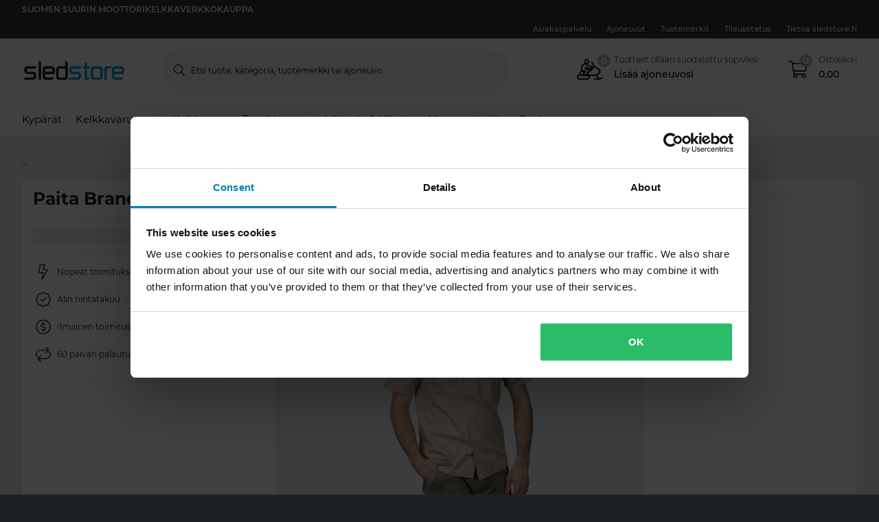

--- FILE ---
content_type: text/html; charset=utf-8
request_url: https://www.sledstore.fi/product/paita-brandit-us-12_pid-PM-0094565
body_size: 138636
content:
<!-- CacheBustingParameterValue: 21174 --><!DOCTYPE html><html lang="fi-FI"><head>
<meta name="INTERSHOP" content="Powered by INTERSHOP 7">
<base href="/">
<title>sledstore</title>
<!-- Start VWO Async SmartCode -->
<link rel="preconnect" href="https://dev.visualwebsiteoptimizer.com">
<script type="text/javascript" id="vwoCode">
window._vwo_code || (function() {
var account_id=772081,
version=2.1,
settings_tolerance=2000,
hide_element='body',
hide_element_style = 'opacity:0 !important;filter:alpha(opacity=0) !important;background:none !important;transition:none !important;',
/* DO NOT EDIT BELOW THIS LINE */
f=false,w=window,d=document,v=d.querySelector('#vwoCode'),cK='_vwo_'+account_id+'_settings',cc={};try{var c=JSON.parse(localStorage.getItem('_vwo_'+account_id+'_config'));cc=c&&typeof c==='object'?c:{}}catch(e){}var stT=cc.stT==='session'?w.sessionStorage:w.localStorage;code={nonce:v&&v.nonce,use_existing_jquery:function(){return typeof use_existing_jquery!=='undefined'?use_existing_jquery:undefined},library_tolerance:function(){return typeof library_tolerance!=='undefined'?library_tolerance:undefined},settings_tolerance:function(){return cc.sT||settings_tolerance},hide_element_style:function(){return'{'+(cc.hES||hide_element_style)+'}'},hide_element:function(){if(performance.getEntriesByName('first-contentful-paint')[0]){return''}return typeof cc.hE==='string'?cc.hE:hide_element},getVersion:function(){return version},finish:function(e){if(!f){f=true;var t=d.getElementById('_vis_opt_path_hides');if(t)t.parentNode.removeChild(t);if(e)(new Image).src='https://dev.visualwebsiteoptimizer.com/ee.gif?a='+account_id+e}},finished:function(){return f},addScript:function(e){var t=d.createElement('script');t.type='text/javascript';if(e.src){t.src=e.src}else{t.text=e.text}v&&t.setAttribute('nonce',v.nonce);d.getElementsByTagName('head')[0].appendChild(t)},load:function(e,t){var n=this.getSettings(),i=d.createElement('script'),r=this;t=t||{};if(n){i.textContent=n;d.getElementsByTagName('head')[0].appendChild(i);if(!w.VWO||VWO.caE){stT.removeItem(cK);r.load(e)}}else{var o=new XMLHttpRequest;o.open('GET',e,true);o.withCredentials=!t.dSC;o.responseType=t.responseType||'text';o.onload=function(){if(t.onloadCb){return t.onloadCb(o,e)}if(o.status===200||o.status===304){_vwo_code.addScript({text:o.responseText})}else{_vwo_code.finish('&e=loading_failure:'+e)}};o.onerror=function(){if(t.onerrorCb){return t.onerrorCb(e)}_vwo_code.finish('&e=loading_failure:'+e)};o.send()}},getSettings:function(){try{var e=stT.getItem(cK);if(!e){return}e=JSON.parse(e);if(Date.now()>e.e){stT.removeItem(cK);return}return e.s}catch(e){return}},init:function(){if(d.URL.indexOf('__vwo_disable__')>-1)return;var e=this.settings_tolerance();w._vwo_settings_timer=setTimeout(function(){_vwo_code.finish();stT.removeItem(cK)},e);var t;if(this.hide_element()!=='body'){t=d.createElement('style');var n=this.hide_element(),i=n?n+this.hide_element_style():'',r=d.getElementsByTagName('head')[0];t.setAttribute('id','_vis_opt_path_hides');v&&t.setAttribute('nonce',v.nonce);t.setAttribute('type','text/css');if(t.styleSheet)t.styleSheet.cssText=i;else t.appendChild(d.createTextNode(i));r.appendChild(t)}else{t=d.getElementsByTagName('head')[0];var i=d.createElement('div');i.style.cssText='z-index: 2147483647 !important;position: fixed !important;left: 0 !important;top: 0 !important;width: 100% !important;height: 100% !important;background: white !important;display: block !important;';i.setAttribute('id','_vis_opt_path_hides');i.classList.add('_vis_hide_layer');t.parentNode.insertBefore(i,t.nextSibling)}var o=window._vis_opt_url||d.URL,s='https://dev.visualwebsiteoptimizer.com/j.php?a='+account_id+'&u='+encodeURIComponent(o)+'&vn='+version;if(w.location.search.indexOf('_vwo_xhr')!==-1){this.addScript({src:s})}else{this.load(s+'&x=true')}}};w._vwo_code=code;code.init();})();
</script>
<!-- End VWO Async SmartCode -->
<meta charset="utf-8">
<meta name="viewport" content="width=device-width, initial-scale=1.0, maximum-scale=1.0, user-scalable=no">
<link rel="preconnect" href="//www.googletagmanager.com">
<link rel="preconnect" href="//www.googleadservices.com">
<link rel="preconnect" href="//www.google.com">
<link rel="preconnect" href="//www.google-analytics.com">
<link rel="preconnect" href="//fonts.googleapis.com">
<link rel="preconnect" href="//adservice.google.com">
<link rel="preconnect" href="//content.pierce-ecom.com">
<link rel="preconnect" href="//widget.trustpilot.com">
<link rel="preconnect" href="//staticw2.yotpo.com">
<link rel="preconnect" href="//p.yotpo.com">
<link rel="preconnect" href="//api.yotpo.com">
<link rel="preconnect" href="//connect.facebook.net">
<link rel="preconnect" href="//www.facebook.com">
<link rel="preconnect" href="//cdn.scarabresearch.com">
<link rel="preconnect" href="//recommender.scarabresearch.com">
<link rel="preconnect" href="//static.scarabresearch.com">
<link rel="preconnect" href="//webchannel-content.eservice.emarsys.net">
<link rel="preconnect" href="//sslwidget.criteo.com">
<link rel="preconnect" href="//gum.criteo.com">
<link rel="preconnect" href="//googleads.g.doubleclick.net">
<link rel="preconnect" href="//stats.g.doubleclick.net">
<link rel="preconnect" href="//webchannel-content.eservice.emarsys.net">
<link rel="preconnect" href="//connect.nosto.com">
<link rel="preconnect" href="//ipinfo.io">
<link rel="preconnect" href="//content.pierce-ecom.com">
<link rel="preconnect" href="//content.pierce-ecom.com" crossorigin="">
<link rel="preconnect" href="//pierce-images.imgix.net">
<link rel="preload" href="/assets/fonts/sb-webfont/sb-webfont.woff2?v=1.26" as="font" type="font/woff2" crossorigin="">
<link rel="preload" href="https://content.pierce-ecom.com/fonts/montserrat/montserrat-v15-latin-ext_latin-regular.woff2" as="font" type="font/woff2" crossorigin="">
<link rel="preload" href="https://content.pierce-ecom.com/fonts/montserrat/montserrat-v18-latin-ext_latin-500.woff2" as="font" type="font/woff2" crossorigin="">
<link rel="preload" href="https://content.pierce-ecom.com/fonts/montserrat/montserrat-v15-latin-ext_latin-600.woff2" as="font" type="font/woff2" crossorigin="">
<link rel="preload" href="https://content.pierce-ecom.com/fonts/montserrat/montserrat-v15-latin-ext_latin-700.woff2" as="font" type="font/woff2" crossorigin="">
<link rel="preload" href="https://content.pierce-ecom.com/fonts/montserrat/montserrat-v18-latin-ext_latin-800.woff2" as="font" type="font/woff2" crossorigin=""><link href="/sledstore.bc8529108f7d9b0318c4.css" rel="stylesheet" type="text/css"><script>
var nostoData = [];
(function(){
var name="nostojs";
window[name]=window[name]||function(cb){(window[name].q=window[name].q||[]).push(cb);};
})();
</script>
<script type="text/javascript" src="//widget.trustpilot.com/bootstrap/v5/tp.widget.bootstrap.min.js" async=""></script>
<meta name="generator" content="Prerender"><link rel="icon" type="image/x-icon" href="/assets/images/sledstore/favicons/sb-favicon-sledstore.ico"><link rel="icon" sizes="192x192" href="/assets/images/sledstore/favicons/favicon-192.png"><link rel="apple-touch-icon" sizes="16x16" href="/assets/images/sledstore/favicons/favicon-16.png"><link rel="apple-touch-icon" sizes="32x32" href="/assets/images/sledstore/favicons/favicon-32.png"><link rel="apple-touch-icon" sizes="72x72" href="/assets/images/sledstore/favicons/favicon-72.png"><link rel="apple-touch-icon" sizes="114x114" href="/assets/images/sledstore/favicons/favicon-114.png"><link rel="apple-touch-icon" sizes="120x120" href="/assets/images/sledstore/favicons/favicon-120.png"><link rel="apple-touch-icon" sizes="144x144" href="/assets/images/sledstore/favicons/favicon-144.png"><link rel="apple-touch-icon" sizes="152x152" href="/assets/images/sledstore/favicons/favicon-152.png"><link rel="apple-touch-icon" sizes="180x180" href="/assets/images/sledstore/favicons/favicon-180.png"><meta property="og:image" content=""><meta name="twitter:image" content=""><meta property="og:type" content="website"><meta name="twitter:card" content="summary_large_image">
<script>(function(){function getSliderImageUrlParams(url,isPortrait,height,baseParams){return`${baseParams}${height?"&h="+height:""}&w=${isPortrait?Math.round(height/1.5):height}`}function getSliderImageHeight(screenWidth,isPhone,isTabletVertical,isTabletHorizontal,isThumb=!1,isFullscreen=!1){if(isPhone){var breakpoints=[415,376,320,0];return[719,414,375,319].find((s,i)=>screenWidth>=breakpoints[i]?s:0)}return(isThumb?56:isFullscreen&&1200)||isTabletVertical&&1023||isTabletHorizontal&&600||630}function isPhone(w,md){return w<md}function isTabletVertical(w,md,lg){return w>=md&&w<lg}function isTabletHorizontal(w,lg,xl){return w>=lg&&w<xl}window.redirectManagerPdpData={imgUrls:[]};["https://pierce-images.imgix.net/images/3/2/7/3/3273df5bcb774b11cba11247a3ce02d5cb607466_1_4101_3_M__mar_30_2018.PNG","https://pierce-images.imgix.net/images/d/9/d/9/d9d9387c51e05f5946473b0e9adcbe04af1f1e82_1_4101_3_M__mar_30_2018_1.jpg"].forEach(function(u){var w=window.innerWidth;var p=isPhone(w, 720);var tv=isTabletVertical(w, 720, 1024);var th=isTabletHorizontal(w, 1024, 1100);var el=document.createElement("link");var h=getSliderImageHeight(w, p, tv, th);var url=u+'?'+getSliderImageUrlParams(u, true, h, "bg=F0F1F2&q=60&auto=format");window.redirectManagerPdpData.imgUrls.push(url);el.href=url;el.rel="preload";el.as="image";document.head.appendChild(el);});})();</script>

<script>(window.BOOMR_mq=window.BOOMR_mq||[]).push(["addVar",{"rua.upush":"false","rua.cpush":"false","rua.upre":"false","rua.cpre":"false","rua.uprl":"false","rua.cprl":"false","rua.cprf":"false","rua.trans":"","rua.cook":"false","rua.ims":"false","rua.ufprl":"false","rua.cfprl":"false","rua.isuxp":"false","rua.texp":"norulematch","rua.ceh":"false","rua.ueh":"false","rua.ieh.st":"0"}]);</script>
                              <script>!function(e){var n="https://s.go-mpulse.net/boomerang/";if("False"=="True")e.BOOMR_config=e.BOOMR_config||{},e.BOOMR_config.PageParams=e.BOOMR_config.PageParams||{},e.BOOMR_config.PageParams.pci=!0,n="https://s2.go-mpulse.net/boomerang/";if(window.BOOMR_API_key="FG8C6-Z8SJC-PNR3N-YK9CW-TSTT8",function(){function e(){if(!o){var e=document.createElement("script");e.id="boomr-scr-as",e.src=window.BOOMR.url,e.async=!0,i.parentNode.appendChild(e),o=!0}}function t(e){o=!0;var n,t,a,r,d=document,O=window;if(window.BOOMR.snippetMethod=e?"if":"i",t=function(e,n){var t=d.createElement("script");t.id=n||"boomr-if-as",t.src=window.BOOMR.url,BOOMR_lstart=(new Date).getTime(),e=e||d.body,e.appendChild(t)},!window.addEventListener&&window.attachEvent&&navigator.userAgent.match(/MSIE [67]\./))return window.BOOMR.snippetMethod="s",void t(i.parentNode,"boomr-async");a=document.createElement("IFRAME"),a.src="about:blank",a.title="",a.role="presentation",a.loading="eager",r=(a.frameElement||a).style,r.width=0,r.height=0,r.border=0,r.display="none",i.parentNode.appendChild(a);try{O=a.contentWindow,d=O.document.open()}catch(_){n=document.domain,a.src="javascript:var d=document.open();d.domain='"+n+"';void(0);",O=a.contentWindow,d=O.document.open()}if(n)d._boomrl=function(){this.domain=n,t()},d.write("<bo"+"dy onload='document._boomrl();'>");else if(O._boomrl=function(){t()},O.addEventListener)O.addEventListener("load",O._boomrl,!1);else if(O.attachEvent)O.attachEvent("onload",O._boomrl);d.close()}function a(e){window.BOOMR_onload=e&&e.timeStamp||(new Date).getTime()}if(!window.BOOMR||!window.BOOMR.version&&!window.BOOMR.snippetExecuted){window.BOOMR=window.BOOMR||{},window.BOOMR.snippetStart=(new Date).getTime(),window.BOOMR.snippetExecuted=!0,window.BOOMR.snippetVersion=12,window.BOOMR.url=n+"FG8C6-Z8SJC-PNR3N-YK9CW-TSTT8";var i=document.currentScript||document.getElementsByTagName("script")[0],o=!1,r=document.createElement("link");if(r.relList&&"function"==typeof r.relList.supports&&r.relList.supports("preload")&&"as"in r)window.BOOMR.snippetMethod="p",r.href=window.BOOMR.url,r.rel="preload",r.as="script",r.addEventListener("load",e),r.addEventListener("error",function(){t(!0)}),setTimeout(function(){if(!o)t(!0)},3e3),BOOMR_lstart=(new Date).getTime(),i.parentNode.appendChild(r);else t(!1);if(window.addEventListener)window.addEventListener("load",a,!1);else if(window.attachEvent)window.attachEvent("onload",a)}}(),"".length>0)if(e&&"performance"in e&&e.performance&&"function"==typeof e.performance.setResourceTimingBufferSize)e.performance.setResourceTimingBufferSize();!function(){if(BOOMR=e.BOOMR||{},BOOMR.plugins=BOOMR.plugins||{},!BOOMR.plugins.AK){var n=""=="true"?1:0,t="",a="aohdklyxgzgiw2kizthq-f-a05a23e45-clientnsv4-s.akamaihd.net",i="false"=="true"?2:1,o={"ak.v":"39","ak.cp":"1460290","ak.ai":parseInt("907983",10),"ak.ol":"0","ak.cr":10,"ak.ipv":4,"ak.proto":"h2","ak.rid":"4d382b39","ak.r":42951,"ak.a2":n,"ak.m":"dsca","ak.n":"essl","ak.bpcip":"3.142.53.0","ak.cport":35882,"ak.gh":"23.59.176.197","ak.quicv":"","ak.tlsv":"tls1.3","ak.0rtt":"","ak.0rtt.ed":"","ak.csrc":"-","ak.acc":"","ak.t":"1766378703","ak.ak":"hOBiQwZUYzCg5VSAfCLimQ==36Dyt66CTJU9gi05YAlV5EpyMyzpLjy0Tk3z7hgEOk3/QrUSFKTdJvBiEK+qPlgw+iDUpDdCEXOnhYQ0lCuyA6qc3I1FioIE7dGqxn5W16FWtYQblCjLKhwdY9CjqgCMPmhcRghS/k1HirxAa0xXNtZ6s8o1umX6xuf41EdGKwcqrK2yl3YqMnEjsn59+taos3LeXt/I6lBwBy/gOXSXD0/l5UBlqHVLeXURp3qPOVnL8Ff+MlShRokYVQ+qe/Y4VLcJZ1po0uSuyfEwdhlxveT0gMSOqsJTbx7yOHwBgB0Cj7BLzkMkxSKZxj4GaSPtcre1HmOJJLl5RQzzbEiwlf6oNKOTNSA7eVX2MNV2H/dRfUxWrJzKkue+GWsGFr3w0PQs3iDCyCKcNfTpdCILs+vsAEVPtrQWzVa7Nj9mTS4=","ak.pv":"71","ak.dpoabenc":"","ak.tf":i};if(""!==t)o["ak.ruds"]=t;var r={i:!1,av:function(n){var t="http.initiator";if(n&&(!n[t]||"spa_hard"===n[t]))o["ak.feo"]=void 0!==e.aFeoApplied?1:0,BOOMR.addVar(o)},rv:function(){var e=["ak.bpcip","ak.cport","ak.cr","ak.csrc","ak.gh","ak.ipv","ak.m","ak.n","ak.ol","ak.proto","ak.quicv","ak.tlsv","ak.0rtt","ak.0rtt.ed","ak.r","ak.acc","ak.t","ak.tf"];BOOMR.removeVar(e)}};BOOMR.plugins.AK={akVars:o,akDNSPreFetchDomain:a,init:function(){if(!r.i){var e=BOOMR.subscribe;e("before_beacon",r.av,null,null),e("onbeacon",r.rv,null,null),r.i=!0}return this},is_complete:function(){return!0}}}}()}(window);</script></head>
<body class="">
<app-root ng-version="12.1.3"><p-header><header class="o-header"><div class="o-mobile-header ng-star-inserted"><div class="container-fluid pl-0 pr-0"><div class="row no-gutters align-items-center"><div class="col-4 col-md-1 ng-star-inserted"><div class="o-mobile-header__menu m-header-button m-header-button--icon"><fa-icon class="ng-fa-icon"><svg role="img" aria-hidden="true" focusable="false" data-prefix="fal" data-icon="bars" class="svg-inline--fa fa-bars fa-w-14" xmlns="http://www.w3.org/2000/svg" viewBox="0 0 448 512"><path fill="currentColor" d="M442 114H6a6 6 0 0 1-6-6V84a6 6 0 0 1 6-6h436a6 6 0 0 1 6 6v24a6 6 0 0 1-6 6zm0 160H6a6 6 0 0 1-6-6v-24a6 6 0 0 1 6-6h436a6 6 0 0 1 6 6v24a6 6 0 0 1-6 6zm0 160H6a6 6 0 0 1-6-6v-24a6 6 0 0 1 6-6h436a6 6 0 0 1 6 6v24a6 6 0 0 1-6 6z"></path></svg></fa-icon></div><div class="o-mobile-header__searchicon m-header-button m-header-button--icon d-md-none"><fa-icon class="ng-fa-icon"><svg role="img" aria-hidden="true" focusable="false" data-prefix="fal" data-icon="search" class="svg-inline--fa fa-search fa-w-16" xmlns="http://www.w3.org/2000/svg" viewBox="0 0 512 512"><path fill="currentColor" d="M508.5 481.6l-129-129c-2.3-2.3-5.3-3.5-8.5-3.5h-10.3C395 312 416 262.5 416 208 416 93.1 322.9 0 208 0S0 93.1 0 208s93.1 208 208 208c54.5 0 104-21 141.1-55.2V371c0 3.2 1.3 6.2 3.5 8.5l129 129c4.7 4.7 12.3 4.7 17 0l9.9-9.9c4.7-4.7 4.7-12.3 0-17zM208 384c-97.3 0-176-78.7-176-176S110.7 32 208 32s176 78.7 176 176-78.7 176-176 176z"></path></svg></fa-icon></div></div><!----><div class="o-mobile-header__logo col text-center text-md-left col-4 col-md-2"><a routerlink="/" class="a-logo-link gtm_main-logo" href="/"><img src="/assets/svg/sledstore-logo-black.svg" alt="sledstore" title="sledstore"></a></div><div class="o-mobile-header__searchbar qa-mobile-header-search d-none d-md-block col-md-7"><p-search-input inputid="search-tablet"><div class="m-search m-search--unfocus"><!----><form class="m-input-container"><p-input browserautocomplete="off" type="search" class="textsize-small m-input--rounded"><div class="m-input m-input--icon"><span class="a-input-message a-input-message--focus"> Etsi tuote, kategoria, tuotemerkki tai ajoneuvo <!----></span><span class="a-input-message a-input-message--error">  <!----><!----><!----></span><span class="a-input-message a-input-message--success"></span><fa-icon class="ng-fa-icon a-input-icon ng-star-inserted"><svg role="img" aria-hidden="true" focusable="false" data-prefix="fal" data-icon="search" class="svg-inline--fa fa-search fa-w-16" xmlns="http://www.w3.org/2000/svg" viewBox="0 0 512 512"><path fill="currentColor" d="M508.5 481.6l-129-129c-2.3-2.3-5.3-3.5-8.5-3.5h-10.3C395 312 416 262.5 416 208 416 93.1 322.9 0 208 0S0 93.1 0 208s93.1 208 208 208c54.5 0 104-21 141.1-55.2V371c0 3.2 1.3 6.2 3.5 8.5l129 129c4.7 4.7 12.3 4.7 17 0l9.9-9.9c4.7-4.7 4.7-12.3 0-17zM208 384c-97.3 0-176-78.7-176-176S110.7 32 208 32s176 78.7 176 176-78.7 176-176 176z"></path></svg></fa-icon><!----><input type="search" id="search-tablet" name="" autocomplete="off" tabindex="" placeholder="Etsi tuote, kategoria, tuotemerkki tai ajoneuvo" inputmode="text" value="" class="ng-untouched ng-pristine ng-valid"><div aria-hidden="true" class="m-input__reset ng-star-inserted"><fa-icon class="ng-fa-icon"><svg role="img" aria-hidden="true" focusable="false" data-prefix="fal" data-icon="times-circle" class="svg-inline--fa fa-times-circle fa-w-16" xmlns="http://www.w3.org/2000/svg" viewBox="0 0 512 512"><path fill="currentColor" d="M256 8C119 8 8 119 8 256s111 248 248 248 248-111 248-248S393 8 256 8zm0 464c-118.7 0-216-96.1-216-216 0-118.7 96.1-216 216-216 118.7 0 216 96.1 216 216 0 118.7-96.1 216-216 216zm94.8-285.3L281.5 256l69.3 69.3c4.7 4.7 4.7 12.3 0 17l-8.5 8.5c-4.7 4.7-12.3 4.7-17 0L256 281.5l-69.3 69.3c-4.7 4.7-12.3 4.7-17 0l-8.5-8.5c-4.7-4.7-4.7-12.3 0-17l69.3-69.3-69.3-69.3c-4.7-4.7-4.7-12.3 0-17l8.5-8.5c4.7-4.7 12.3-4.7 17 0l69.3 69.3 69.3-69.3c4.7-4.7 12.3-4.7 17 0l8.5 8.5c4.6 4.7 4.6 12.3 0 17z"></path></svg></fa-icon></div><!----><fa-icon aria-hidden="true" class="ng-fa-icon ng-star-inserted"><svg role="img" aria-hidden="true" focusable="false" data-prefix="fas" data-icon="check" class="svg-inline--fa fa-check fa-w-16" xmlns="http://www.w3.org/2000/svg" viewBox="0 0 512 512"><path fill="currentColor" d="M173.898 439.404l-166.4-166.4c-9.997-9.997-9.997-26.206 0-36.204l36.203-36.204c9.997-9.998 26.207-9.998 36.204 0L192 312.69 432.095 72.596c9.997-9.997 26.207-9.997 36.204 0l36.203 36.204c9.997 9.997 9.997 26.206 0 36.204l-294.4 294.401c-9.998 9.997-26.207 9.997-36.204-.001z"></path></svg></fa-icon><!----></div></p-input><!----></form></div></p-search-input></div><div class="col col-4 col-md-2 text-right o-mobile-header__drawers ng-star-inserted"><div class="o-mobile-header__fmbicon m-header-column"><div class="m-header-button m-header-button--icon m-header-button--fmb qa-mobile-header-fmb-toggle"><p-fmb-vehicles-count><p-fmb-icon><fa-icon class="ng-fa-icon fmb-icon icon icon-snowmobile"><svg role="img" aria-hidden="true" focusable="false" data-prefix="fal" data-icon="snowmobile" class="svg-inline--fa fa-snowmobile fa-w-20" xmlns="http://www.w3.org/2000/svg" viewBox="0 0 640 512"><path fill="currentColor" d="M639.2 466.7l-7.2-14.3c-2-4-6.8-5.6-10.7-3.6l-57.7 26.1c-3.9 2-8.1 3.2-12.4 4L496 405.3l72.9-48.6c4.5-3 7.1-8 7.1-13.3V265c0-5.6-2.9-10.8-7.8-13.7l-138.1-82.9-47.8-95.6c-4-7.9-13.5-11.1-21.5-7.2-7.9 4-11.1 13.6-7.2 21.5l46.8 93.6-16.9 22.6c-2.4-24.2-22.7-43.3-47.5-43.3h-38.8l-41.1-33.8c-.1-.1-.3-.2-.4-.3 27.7-7 48.4-32 48.4-61.8 0-35.3-28.7-64-64-64s-64 28.7-64 64c0 15.6 5.8 29.7 15.1 40.8-10.1 1.2-43.6 7-61.9 43.4L104 198.6c-11.3 22.7-11.4 48.7-.1 71.3 3.4 6.8 7.8 12.7 12.7 18.1H112c-12.1 0-23.2 6.8-28.6 17.7l-32 64c-2.7 5.4-3.7 11.1-3.3 16.6C20.5 393.4 0 418.2 0 448c0 35.3 28.7 64 64 64h192c35.3 0 64-28.7 64-64 0-11.7-3.4-22.5-8.9-32H464l48 64h-88c-4.4 0-8 3.6-8 8v16c0 4.4 3.6 8 8 8h118.2c12.4 0 24.6-2.9 35.7-8.4l57.7-26.1c3.9-2 5.5-6.8 3.6-10.8zM240 32c17.7 0 32 14.4 32 32s-14.3 32-32 32-32-14.4-32-32 14.3-32 32-32zM132.7 212.9l25.2-50.4c7-13.9 19.8-23.4 35.2-25.9 4.7-.8 24.7-3.5 41.7 13.4l46.6 38.3c2.8 2.3 6.5 3.6 10.2 3.6H336c8.8 0 16 7.2 16 16s-7.2 16-16 16h-44.5c-11.1 0-21.9-3.9-30.5-10.9l-43-35.3-37 74 76.5 14.3c26.6 5 35.4 38.7 14.6 56l-69.9 58.3c-7.1 5.9-17.1 4.5-22.5-2-5.7-6.8-4.8-16.9 2-22.5l69.9-58.2-84.9-15.9c-14.9-2.8-27.4-12.2-34.2-25.8-6.7-13.8-6.6-29.4.2-43zm212 42.2l-15.1 20.1c-3.9 5.2-9.5 8.4-15.5 10.4-.1-.3-.8-14.5-13.6-29.6H336c3 0 5.8-.4 8.7-.9zm-115.8-27h-.2v-.1l.2.1zM112 320h62.6l-13.3 11.1c-15.8 13.2-20.8 34.5-14.3 52.9H80l32-64zm144 160H64c-17.7 0-32-14.3-32-32s14.3-32 32-32h192c17.7 0 32 14.3 32 32s-14.3 32-32 32zm-8.2-96l44.9-37.4c9-7.5 15.3-17.1 19-27.5 17.1-2.1 33.1-10.7 43.5-24.7l69.1-92.1L544 274.1v60.8L470.3 384H247.8z"></path></svg></fa-icon></p-fmb-icon><div class="m-header-button__number"> 0
</div></p-fmb-vehicles-count></div></div><div class="o-mobile-header__carticon m-header-column"><div class="m-header-button m-header-button--icon qa-mobile-header-cart"><fa-icon class="ng-fa-icon"><svg role="img" aria-hidden="true" focusable="false" data-prefix="fal" data-icon="shopping-cart" class="svg-inline--fa fa-shopping-cart fa-w-18" xmlns="http://www.w3.org/2000/svg" viewBox="0 0 576 512"><path fill="currentColor" d="M551.991 64H129.28l-8.329-44.423C118.822 8.226 108.911 0 97.362 0H12C5.373 0 0 5.373 0 12v8c0 6.627 5.373 12 12 12h78.72l69.927 372.946C150.305 416.314 144 431.42 144 448c0 35.346 28.654 64 64 64s64-28.654 64-64a63.681 63.681 0 0 0-8.583-32h145.167a63.681 63.681 0 0 0-8.583 32c0 35.346 28.654 64 64 64 35.346 0 64-28.654 64-64 0-17.993-7.435-34.24-19.388-45.868C506.022 391.891 496.76 384 485.328 384H189.28l-12-64h331.381c11.368 0 21.177-7.976 23.496-19.105l43.331-208C578.592 77.991 567.215 64 551.991 64zM240 448c0 17.645-14.355 32-32 32s-32-14.355-32-32 14.355-32 32-32 32 14.355 32 32zm224 32c-17.645 0-32-14.355-32-32s14.355-32 32-32 32 14.355 32 32-14.355 32-32 32zm38.156-192H171.28l-36-192h406.876l-40 192z"></path></svg></fa-icon><div class="m-header-button__number"> 0 </div></div></div></div><!----><!----><!----></div></div><div class="o-mobile-header__searchbar qa-mobile-header-search d-md-none o-mobile-header__searchbar--collapsed"><p-search-input inputid="search-mobile"><div class="m-search m-search--unfocus"><!----><form class="m-input-container"><p-input browserautocomplete="off" type="search" class="textsize-small m-input--rounded"><div class="m-input m-input--icon"><span class="a-input-message a-input-message--focus"> Etsi tuote, kategoria, tuotemerkki tai ajoneuvo <!----></span><span class="a-input-message a-input-message--error">  <!----><!----><!----></span><span class="a-input-message a-input-message--success"></span><fa-icon class="ng-fa-icon a-input-icon ng-star-inserted"><svg role="img" aria-hidden="true" focusable="false" data-prefix="fal" data-icon="search" class="svg-inline--fa fa-search fa-w-16" xmlns="http://www.w3.org/2000/svg" viewBox="0 0 512 512"><path fill="currentColor" d="M508.5 481.6l-129-129c-2.3-2.3-5.3-3.5-8.5-3.5h-10.3C395 312 416 262.5 416 208 416 93.1 322.9 0 208 0S0 93.1 0 208s93.1 208 208 208c54.5 0 104-21 141.1-55.2V371c0 3.2 1.3 6.2 3.5 8.5l129 129c4.7 4.7 12.3 4.7 17 0l9.9-9.9c4.7-4.7 4.7-12.3 0-17zM208 384c-97.3 0-176-78.7-176-176S110.7 32 208 32s176 78.7 176 176-78.7 176-176 176z"></path></svg></fa-icon><!----><input type="search" id="search-mobile" name="" autocomplete="off" tabindex="" placeholder="Etsi tuote, kategoria, tuotemerkki tai ajoneuvo" inputmode="text" value="" class="ng-untouched ng-pristine ng-valid"><div aria-hidden="true" class="m-input__reset ng-star-inserted"><fa-icon class="ng-fa-icon"><svg role="img" aria-hidden="true" focusable="false" data-prefix="fal" data-icon="times-circle" class="svg-inline--fa fa-times-circle fa-w-16" xmlns="http://www.w3.org/2000/svg" viewBox="0 0 512 512"><path fill="currentColor" d="M256 8C119 8 8 119 8 256s111 248 248 248 248-111 248-248S393 8 256 8zm0 464c-118.7 0-216-96.1-216-216 0-118.7 96.1-216 216-216 118.7 0 216 96.1 216 216 0 118.7-96.1 216-216 216zm94.8-285.3L281.5 256l69.3 69.3c4.7 4.7 4.7 12.3 0 17l-8.5 8.5c-4.7 4.7-12.3 4.7-17 0L256 281.5l-69.3 69.3c-4.7 4.7-12.3 4.7-17 0l-8.5-8.5c-4.7-4.7-4.7-12.3 0-17l69.3-69.3-69.3-69.3c-4.7-4.7-4.7-12.3 0-17l8.5-8.5c4.7-4.7 12.3-4.7 17 0l69.3 69.3 69.3-69.3c4.7-4.7 12.3-4.7 17 0l8.5 8.5c4.6 4.7 4.6 12.3 0 17z"></path></svg></fa-icon></div><!----><fa-icon aria-hidden="true" class="ng-fa-icon ng-star-inserted"><svg role="img" aria-hidden="true" focusable="false" data-prefix="fas" data-icon="check" class="svg-inline--fa fa-check fa-w-16" xmlns="http://www.w3.org/2000/svg" viewBox="0 0 512 512"><path fill="currentColor" d="M173.898 439.404l-166.4-166.4c-9.997-9.997-9.997-26.206 0-36.204l36.203-36.204c9.997-9.998 26.207-9.998 36.204 0L192 312.69 432.095 72.596c9.997-9.997 26.207-9.997 36.204 0l36.203 36.204c9.997 9.997 9.997 26.206 0 36.204l-294.4 294.401c-9.998 9.997-26.207 9.997-36.204-.001z"></path></svg></fa-icon><!----></div></p-input><!----></form></div></p-search-input></div></div><!----><p-header-mobile-menu class="ng-star-inserted"><div class="o-mobile-menu qa-mobile-header-menu"><div class="o-mobile-menu__wrapper"><div poverlayscroll="" class="o-mobile-menu__menu-scroll"><div class="o-mobile-menu__menu-header"><div class="container-fluid"><div class="row align-items-center header-items-wrapper"><a href="/" class="m-header-button m-header-button--icon m-header-button--icon--home ng-star-inserted"><fa-icon class="ng-fa-icon"><svg role="img" aria-hidden="true" focusable="false" data-prefix="fal" data-icon="home-lg-alt" class="svg-inline--fa fa-home-lg-alt fa-w-18" xmlns="http://www.w3.org/2000/svg" viewBox="0 0 576 512"><path fill="currentColor" d="M573.48 219.91L310.6 8a35.85 35.85 0 0 0-45.19 0L2.53 219.91a6.71 6.71 0 0 0-1 9.5l14.2 17.5a6.82 6.82 0 0 0 9.6 1L64 216.72V496a16 16 0 0 0 16 16h416a16 16 0 0 0 16-16V216.82l38.8 31.29a6.83 6.83 0 0 0 9.6-1l14.19-17.5a7.14 7.14 0 0 0-1.11-9.7zM240 480V320h96v160zm240 0H368V304a16 16 0 0 0-16-16H224a16 16 0 0 0-16 16v176H96V190.92l187.71-151.4a6.63 6.63 0 0 1 8.4 0L480 191z"></path></svg></fa-icon></a><!----><!----><a class="m-header-button m-header-button--icon m-header-button--icon--close"><fa-icon class="ng-fa-icon"><svg role="img" aria-hidden="true" focusable="false" data-prefix="fal" data-icon="times" class="svg-inline--fa fa-times fa-w-10" xmlns="http://www.w3.org/2000/svg" viewBox="0 0 320 512"><path fill="currentColor" d="M193.94 256L296.5 153.44l21.15-21.15c3.12-3.12 3.12-8.19 0-11.31l-22.63-22.63c-3.12-3.12-8.19-3.12-11.31 0L160 222.06 36.29 98.34c-3.12-3.12-8.19-3.12-11.31 0L2.34 120.97c-3.12 3.12-3.12 8.19 0 11.31L126.06 256 2.34 379.71c-3.12 3.12-3.12 8.19 0 11.31l22.63 22.63c3.12 3.12 8.19 3.12 11.31 0L160 289.94 262.56 392.5l21.15 21.15c3.12 3.12 8.19 3.12 11.31 0l22.63-22.63c3.12-3.12 3.12-8.19 0-11.31L193.94 256z"></path></svg></fa-icon></a></div></div></div><div class="category-levels-container"><div class="container-fluid category-level ng-star-inserted"><p-navigation-mobile><div class="o-navigation-mobile qa-mobile-header-categories"><ul><!----><li class="m-navigation-mobile-item gtm_navigation-category-1 ng-star-inserted"><a href="/kyparat" class="ng-star-inserted"><span class="m-navigation-mobile-item__image ng-star-inserted"><!----></span><!----><span class="m-navigation-mobile-item__title ng-star-inserted">Kypärät</span><!----><fa-icon aria-hidden="true" class="ng-fa-icon"><svg role="img" aria-hidden="true" focusable="false" data-prefix="fal" data-icon="chevron-right" class="svg-inline--fa fa-chevron-right fa-w-8" xmlns="http://www.w3.org/2000/svg" viewBox="0 0 256 512"><path fill="currentColor" d="M17.525 36.465l-7.071 7.07c-4.686 4.686-4.686 12.284 0 16.971L205.947 256 10.454 451.494c-4.686 4.686-4.686 12.284 0 16.971l7.071 7.07c4.686 4.686 12.284 4.686 16.97 0l211.051-211.05c4.686-4.686 4.686-12.284 0-16.971L34.495 36.465c-4.686-4.687-12.284-4.687-16.97 0z"></path></svg></fa-icon></a><!----><!----><!----></li><li class="m-navigation-mobile-item gtm_navigation-category-1 ng-star-inserted"><a href="/kelkkavarusteet" class="ng-star-inserted"><span class="m-navigation-mobile-item__image ng-star-inserted"><!----></span><!----><span class="m-navigation-mobile-item__title ng-star-inserted">Kelkkavarusteet</span><!----><fa-icon aria-hidden="true" class="ng-fa-icon"><svg role="img" aria-hidden="true" focusable="false" data-prefix="fal" data-icon="chevron-right" class="svg-inline--fa fa-chevron-right fa-w-8" xmlns="http://www.w3.org/2000/svg" viewBox="0 0 256 512"><path fill="currentColor" d="M17.525 36.465l-7.071 7.07c-4.686 4.686-4.686 12.284 0 16.971L205.947 256 10.454 451.494c-4.686 4.686-4.686 12.284 0 16.971l7.071 7.07c4.686 4.686 12.284 4.686 16.97 0l211.051-211.05c4.686-4.686 4.686-12.284 0-16.971L34.495 36.465c-4.686-4.687-12.284-4.687-16.97 0z"></path></svg></fa-icon></a><!----><!----><!----></li><li class="m-navigation-mobile-item gtm_navigation-category-1 ng-star-inserted"><a href="/kelkkaosat" class="ng-star-inserted"><span class="m-navigation-mobile-item__image ng-star-inserted"><!----></span><!----><span class="m-navigation-mobile-item__title ng-star-inserted">Kelkkaosat</span><!----><fa-icon aria-hidden="true" class="ng-fa-icon"><svg role="img" aria-hidden="true" focusable="false" data-prefix="fal" data-icon="chevron-right" class="svg-inline--fa fa-chevron-right fa-w-8" xmlns="http://www.w3.org/2000/svg" viewBox="0 0 256 512"><path fill="currentColor" d="M17.525 36.465l-7.071 7.07c-4.686 4.686-4.686 12.284 0 16.971L205.947 256 10.454 451.494c-4.686 4.686-4.686 12.284 0 16.971l7.071 7.07c4.686 4.686 12.284 4.686 16.97 0l211.051-211.05c4.686-4.686 4.686-12.284 0-16.971L34.495 36.465c-4.686-4.687-12.284-4.687-16.97 0z"></path></svg></fa-icon></a><!----><!----><!----></li><li class="m-navigation-mobile-item gtm_navigation-category-1 ng-star-inserted"><a href="/tarvikkeet" class="ng-star-inserted"><span class="m-navigation-mobile-item__image ng-star-inserted"><!----></span><!----><span class="m-navigation-mobile-item__title ng-star-inserted">Tarvikkeet</span><!----><fa-icon aria-hidden="true" class="ng-fa-icon"><svg role="img" aria-hidden="true" focusable="false" data-prefix="fal" data-icon="chevron-right" class="svg-inline--fa fa-chevron-right fa-w-8" xmlns="http://www.w3.org/2000/svg" viewBox="0 0 256 512"><path fill="currentColor" d="M17.525 36.465l-7.071 7.07c-4.686 4.686-4.686 12.284 0 16.971L205.947 256 10.454 451.494c-4.686 4.686-4.686 12.284 0 16.971l7.071 7.07c4.686 4.686 12.284 4.686 16.97 0l211.051-211.05c4.686-4.686 4.686-12.284 0-16.971L34.495 36.465c-4.686-4.687-12.284-4.687-16.97 0z"></path></svg></fa-icon></a><!----><!----><!----></li><li class="m-navigation-mobile-item gtm_navigation-category-1 ng-star-inserted"><a href="/lifestyle--ulkoilu" class="ng-star-inserted"><span class="m-navigation-mobile-item__image ng-star-inserted"><!----></span><!----><span class="m-navigation-mobile-item__title ng-star-inserted">Lifestyle &amp; Ulkoilu</span><!----><fa-icon aria-hidden="true" class="ng-fa-icon"><svg role="img" aria-hidden="true" focusable="false" data-prefix="fal" data-icon="chevron-right" class="svg-inline--fa fa-chevron-right fa-w-8" xmlns="http://www.w3.org/2000/svg" viewBox="0 0 256 512"><path fill="currentColor" d="M17.525 36.465l-7.071 7.07c-4.686 4.686-4.686 12.284 0 16.971L205.947 256 10.454 451.494c-4.686 4.686-4.686 12.284 0 16.971l7.071 7.07c4.686 4.686 12.284 4.686 16.97 0l211.051-211.05c4.686-4.686 4.686-12.284 0-16.971L34.495 36.465c-4.686-4.687-12.284-4.687-16.97 0z"></path></svg></fa-icon></a><!----><!----><!----></li><li class="m-navigation-mobile-item gtm_navigation-category-1 ng-star-inserted"><a href="/maastopyoraily" class="ng-star-inserted"><span class="m-navigation-mobile-item__image ng-star-inserted"><!----></span><!----><span class="m-navigation-mobile-item__title ng-star-inserted">Maastopyöräily</span><!----><fa-icon aria-hidden="true" class="ng-fa-icon"><svg role="img" aria-hidden="true" focusable="false" data-prefix="fal" data-icon="chevron-right" class="svg-inline--fa fa-chevron-right fa-w-8" xmlns="http://www.w3.org/2000/svg" viewBox="0 0 256 512"><path fill="currentColor" d="M17.525 36.465l-7.071 7.07c-4.686 4.686-4.686 12.284 0 16.971L205.947 256 10.454 451.494c-4.686 4.686-4.686 12.284 0 16.971l7.071 7.07c4.686 4.686 12.284 4.686 16.97 0l211.051-211.05c4.686-4.686 4.686-12.284 0-16.971L34.495 36.465c-4.686-4.687-12.284-4.687-16.97 0z"></path></svg></fa-icon></a><!----><!----><!----></li><!----><li class="m-navigation-mobile-item ng-star-inserted"><a class="qa-mobile-header-outlet m-navigation-mobile-item__ref" href="/outlet"><!----><span class="m-navigation-mobile-item__title">Outlet</span><fa-icon aria-hidden="true" class="ng-fa-icon"><svg role="img" aria-hidden="true" focusable="false" data-prefix="fal" data-icon="long-arrow-right" class="svg-inline--fa fa-long-arrow-right fa-w-14" xmlns="http://www.w3.org/2000/svg" viewBox="0 0 448 512"><path fill="currentColor" d="M311.03 131.515l-7.071 7.07c-4.686 4.686-4.686 12.284 0 16.971L387.887 239H12c-6.627 0-12 5.373-12 12v10c0 6.627 5.373 12 12 12h375.887l-83.928 83.444c-4.686 4.686-4.686 12.284 0 16.971l7.071 7.07c4.686 4.686 12.284 4.686 16.97 0l116.485-116c4.686-4.686 4.686-12.284 0-16.971L328 131.515c-4.686-4.687-12.284-4.687-16.97 0z"></path></svg></fa-icon></a></li><!----></ul><!----><!----><ul class="o-mobile-menu__icon-list qa-mobile-header-pages ng-star-inserted"><li><a class="qa-mobile-header-brands" href="/brands"> Tuotemerkit </a></li><li><!----></li><li><a class="qa-mobile-header-order-status"> Tilausstatus </a></li><li><a class="qa-mobile-header-customer-service" href="https://help.sledstore.com/hc/fi"> Asiakaspalvelu </a></li><li><a class="qa-mobile-header-about" href="/about"> Tietoa </a></li><li class="separator"></li><!----><!----></ul><!----></div></p-navigation-mobile><div class="o-mobile-menu__filler"></div></div><!----></div></div><div class="o-mobile-menu__close"><div class="o-mobile-menu__close__button"><fa-icon class="ng-fa-icon"><svg role="img" aria-hidden="true" focusable="false" data-prefix="fal" data-icon="times" class="svg-inline--fa fa-times fa-w-10" xmlns="http://www.w3.org/2000/svg" viewBox="0 0 320 512"><path fill="currentColor" d="M193.94 256L296.5 153.44l21.15-21.15c3.12-3.12 3.12-8.19 0-11.31l-22.63-22.63c-3.12-3.12-8.19-3.12-11.31 0L160 222.06 36.29 98.34c-3.12-3.12-8.19-3.12-11.31 0L2.34 120.97c-3.12 3.12-3.12 8.19 0 11.31L126.06 256 2.34 379.71c-3.12 3.12-3.12 8.19 0 11.31l22.63 22.63c3.12 3.12 8.19 3.12 11.31 0L160 289.94 262.56 392.5l21.15 21.15c3.12 3.12 8.19 3.12 11.31 0l22.63-22.63c3.12-3.12 3.12-8.19 0-11.31L193.94 256z"></path></svg></fa-icon><span class="o-mobile-menu__close__button__title">Sulje</span></div></div></div></div><!----></p-header-mobile-menu><!----><div class="o-desktop-header ng-star-inserted"><div class="o-desktop-header__meta-links"><div class="container"><div class="row no-gutters"><div class="col col-6 col-xxl-4"><div class="o-desktop-header__meta-links__slogan"> Suomen suurin moottorikelkkaverkkokauppa </div><!----></div><div class="col col-4 text-right text-xxl-left col-xxl-3"><p-header-xsell><!----><!----></p-header-xsell></div><div class="col col-12 col-xxl-5 text-right"><a class="a-textlink a-textlink--white qa-header-customer-service" href="https://help.sledstore.com/hc/fi"> Asiakaspalvelu </a><a class="a-textlink a-textlink--white qa-header-vehicles" href="/vehicles"> Ajoneuvot </a><a routerlink="/article/magazine" class="a-textlink a-textlink--white qa-header-magazine ng-star-inserted" href="/article/magazine"> P.HEADER.MAGAZINE </a><!----><a class="a-textlink a-textlink--white qa-header-brands" href="/brands"> Tuotemerkit </a><a class="a-textlink a-textlink--white qa-header-order-status"> Tilausstatus </a><a class="a-textlink a-textlink--white qa-header-about" href="/about"> Tietoa sledstore.fi </a></div></div></div></div><div class="o-desktop-header__navigation"><div class="container container-navigation"><div class="row no-gutters"><div class="col col-2 o-desktop-header__navigation__logo"><a routerlink="/" class="d-inline-block gtm_main-logo" href="/"><img width="150" height="35" src="/assets/svg/sledstore-logo-black.svg" alt="sledstore" title="sledstore"></a></div><div class="col col-5 col-xl-5 col-xxl-6 o-desktop-header__navigation__search qa-desktop-header-search"><p-search-input inputid="search-desktop"><div class="m-search m-search--unfocus"><!----><form class="m-input-container"><p-input browserautocomplete="off" type="search" class="textsize-small m-input--rounded"><div class="m-input m-input--icon"><span class="a-input-message a-input-message--focus"> Etsi tuote, kategoria, tuotemerkki tai ajoneuvo <!----></span><span class="a-input-message a-input-message--error">  <!----><!----><!----></span><span class="a-input-message a-input-message--success"></span><fa-icon class="ng-fa-icon a-input-icon ng-star-inserted"><svg role="img" aria-hidden="true" focusable="false" data-prefix="fal" data-icon="search" class="svg-inline--fa fa-search fa-w-16" xmlns="http://www.w3.org/2000/svg" viewBox="0 0 512 512"><path fill="currentColor" d="M508.5 481.6l-129-129c-2.3-2.3-5.3-3.5-8.5-3.5h-10.3C395 312 416 262.5 416 208 416 93.1 322.9 0 208 0S0 93.1 0 208s93.1 208 208 208c54.5 0 104-21 141.1-55.2V371c0 3.2 1.3 6.2 3.5 8.5l129 129c4.7 4.7 12.3 4.7 17 0l9.9-9.9c4.7-4.7 4.7-12.3 0-17zM208 384c-97.3 0-176-78.7-176-176S110.7 32 208 32s176 78.7 176 176-78.7 176-176 176z"></path></svg></fa-icon><!----><input type="search" id="search-desktop" name="" autocomplete="off" tabindex="" placeholder="Etsi tuote, kategoria, tuotemerkki tai ajoneuvo" inputmode="text" value="" class="ng-untouched ng-pristine ng-valid"><div aria-hidden="true" class="m-input__reset ng-star-inserted"><fa-icon class="ng-fa-icon"><svg role="img" aria-hidden="true" focusable="false" data-prefix="fal" data-icon="times-circle" class="svg-inline--fa fa-times-circle fa-w-16" xmlns="http://www.w3.org/2000/svg" viewBox="0 0 512 512"><path fill="currentColor" d="M256 8C119 8 8 119 8 256s111 248 248 248 248-111 248-248S393 8 256 8zm0 464c-118.7 0-216-96.1-216-216 0-118.7 96.1-216 216-216 118.7 0 216 96.1 216 216 0 118.7-96.1 216-216 216zm94.8-285.3L281.5 256l69.3 69.3c4.7 4.7 4.7 12.3 0 17l-8.5 8.5c-4.7 4.7-12.3 4.7-17 0L256 281.5l-69.3 69.3c-4.7 4.7-12.3 4.7-17 0l-8.5-8.5c-4.7-4.7-4.7-12.3 0-17l69.3-69.3-69.3-69.3c-4.7-4.7-4.7-12.3 0-17l8.5-8.5c4.7-4.7 12.3-4.7 17 0l69.3 69.3 69.3-69.3c4.7-4.7 12.3-4.7 17 0l8.5 8.5c4.6 4.7 4.6 12.3 0 17z"></path></svg></fa-icon></div><!----><fa-icon aria-hidden="true" class="ng-fa-icon ng-star-inserted"><svg role="img" aria-hidden="true" focusable="false" data-prefix="fas" data-icon="check" class="svg-inline--fa fa-check fa-w-16" xmlns="http://www.w3.org/2000/svg" viewBox="0 0 512 512"><path fill="currentColor" d="M173.898 439.404l-166.4-166.4c-9.997-9.997-9.997-26.206 0-36.204l36.203-36.204c9.997-9.998 26.207-9.998 36.204 0L192 312.69 432.095 72.596c9.997-9.997 26.207-9.997 36.204 0l36.203 36.204c9.997 9.997 9.997 26.206 0 36.204l-294.4 294.401c-9.998 9.997-26.207 9.997-36.204-.001z"></path></svg></fa-icon><!----></div></p-input><!----></form></div></p-search-input></div><div class="col col-5 col-xl-5 col-xxl-4 o-desktop-header__navigation__drawers text-right"><div class="drawers-wrapper"><div class="o-desktop-header__navigation__drawers__item o-desktop-header__navigation__drawers__item__minicart"><p-header-minicart><div class="o-desktop-header__navigation__drawers__item qa-desktop-header-cart gtm_cart ng-star-inserted"><div class="minicart-icon"><fa-icon class="ng-fa-icon"><svg role="img" aria-hidden="true" focusable="false" data-prefix="fal" data-icon="shopping-cart" class="svg-inline--fa fa-shopping-cart fa-w-18" xmlns="http://www.w3.org/2000/svg" viewBox="0 0 576 512"><path fill="currentColor" d="M551.991 64H129.28l-8.329-44.423C118.822 8.226 108.911 0 97.362 0H12C5.373 0 0 5.373 0 12v8c0 6.627 5.373 12 12 12h78.72l69.927 372.946C150.305 416.314 144 431.42 144 448c0 35.346 28.654 64 64 64s64-28.654 64-64a63.681 63.681 0 0 0-8.583-32h145.167a63.681 63.681 0 0 0-8.583 32c0 35.346 28.654 64 64 64 35.346 0 64-28.654 64-64 0-17.993-7.435-34.24-19.388-45.868C506.022 391.891 496.76 384 485.328 384H189.28l-12-64h331.381c11.368 0 21.177-7.976 23.496-19.105l43.331-208C578.592 77.991 567.215 64 551.991 64zM240 448c0 17.645-14.355 32-32 32s-32-14.355-32-32 14.355-32 32-32 32 14.355 32 32zm224 32c-17.645 0-32-14.355-32-32s14.355-32 32-32 32 14.355 32 32-14.355 32-32 32zm38.156-192H171.28l-36-192h406.876l-40 192z"></path></svg></fa-icon><div class="m-header-button__number"> 0 </div></div><div class="o-desktop-header__navigation__drawers__item__indicator"><div class="drawer-indicator-headline ng-star-inserted">Ostoskori</div><div class="drawer-indicator-text drawer-indicator-text--cart ng-star-inserted"> 0,00 </div><!----><!----></div></div><!----><!----><!----></p-header-minicart></div><div class="o-desktop-header__navigation__drawers__item o-desktop-header__navigation__drawers__item__fmb gtm_desktop-fmb-toggle"><div class="fmb-wrapper"><div class="p-fmb-icon"><p-fmb-vehicles-count><p-fmb-icon><fa-icon class="ng-fa-icon fmb-icon icon icon-snowmobile"><svg role="img" aria-hidden="true" focusable="false" data-prefix="fal" data-icon="snowmobile" class="svg-inline--fa fa-snowmobile fa-w-20" xmlns="http://www.w3.org/2000/svg" viewBox="0 0 640 512"><path fill="currentColor" d="M639.2 466.7l-7.2-14.3c-2-4-6.8-5.6-10.7-3.6l-57.7 26.1c-3.9 2-8.1 3.2-12.4 4L496 405.3l72.9-48.6c4.5-3 7.1-8 7.1-13.3V265c0-5.6-2.9-10.8-7.8-13.7l-138.1-82.9-47.8-95.6c-4-7.9-13.5-11.1-21.5-7.2-7.9 4-11.1 13.6-7.2 21.5l46.8 93.6-16.9 22.6c-2.4-24.2-22.7-43.3-47.5-43.3h-38.8l-41.1-33.8c-.1-.1-.3-.2-.4-.3 27.7-7 48.4-32 48.4-61.8 0-35.3-28.7-64-64-64s-64 28.7-64 64c0 15.6 5.8 29.7 15.1 40.8-10.1 1.2-43.6 7-61.9 43.4L104 198.6c-11.3 22.7-11.4 48.7-.1 71.3 3.4 6.8 7.8 12.7 12.7 18.1H112c-12.1 0-23.2 6.8-28.6 17.7l-32 64c-2.7 5.4-3.7 11.1-3.3 16.6C20.5 393.4 0 418.2 0 448c0 35.3 28.7 64 64 64h192c35.3 0 64-28.7 64-64 0-11.7-3.4-22.5-8.9-32H464l48 64h-88c-4.4 0-8 3.6-8 8v16c0 4.4 3.6 8 8 8h118.2c12.4 0 24.6-2.9 35.7-8.4l57.7-26.1c3.9-2 5.5-6.8 3.6-10.8zM240 32c17.7 0 32 14.4 32 32s-14.3 32-32 32-32-14.4-32-32 14.3-32 32-32zM132.7 212.9l25.2-50.4c7-13.9 19.8-23.4 35.2-25.9 4.7-.8 24.7-3.5 41.7 13.4l46.6 38.3c2.8 2.3 6.5 3.6 10.2 3.6H336c8.8 0 16 7.2 16 16s-7.2 16-16 16h-44.5c-11.1 0-21.9-3.9-30.5-10.9l-43-35.3-37 74 76.5 14.3c26.6 5 35.4 38.7 14.6 56l-69.9 58.3c-7.1 5.9-17.1 4.5-22.5-2-5.7-6.8-4.8-16.9 2-22.5l69.9-58.2-84.9-15.9c-14.9-2.8-27.4-12.2-34.2-25.8-6.7-13.8-6.6-29.4.2-43zm212 42.2l-15.1 20.1c-3.9 5.2-9.5 8.4-15.5 10.4-.1-.3-.8-14.5-13.6-29.6H336c3 0 5.8-.4 8.7-.9zm-115.8-27h-.2v-.1l.2.1zM112 320h62.6l-13.3 11.1c-15.8 13.2-20.8 34.5-14.3 52.9H80l32-64zm144 160H64c-17.7 0-32-14.3-32-32s14.3-32 32-32h192c17.7 0 32 14.3 32 32s-14.3 32-32 32zm-8.2-96l44.9-37.4c9-7.5 15.3-17.1 19-27.5 17.1-2.1 33.1-10.7 43.5-24.7l69.1-92.1L544 274.1v60.8L470.3 384H247.8z"></path></svg></fa-icon></p-fmb-icon><div class="m-header-button__number"> 0
</div></p-fmb-vehicles-count></div><div class="o-desktop-header__navigation__drawers__item__indicator qa-desktop-header-fmb-toggle"><div class="drawer-indicator-headline">Tuotteet ollaan suodatettu sopiviksi</div><!----><div class="drawer-indicator-text ng-star-inserted"> Lisää ajoneuvosi </div><!----></div></div></div><div class="o-desktop-header__navigation__drawers__burger gtm_open-desktop-header gtm_open-mobile-navigation"><fa-icon class="ng-fa-icon"><svg role="img" aria-hidden="true" focusable="false" data-prefix="fal" data-icon="bars" class="svg-inline--fa fa-bars fa-w-14" xmlns="http://www.w3.org/2000/svg" viewBox="0 0 448 512"><path fill="currentColor" d="M442 114H6a6 6 0 0 1-6-6V84a6 6 0 0 1 6-6h436a6 6 0 0 1 6 6v24a6 6 0 0 1-6 6zm0 160H6a6 6 0 0 1-6-6v-24a6 6 0 0 1 6-6h436a6 6 0 0 1 6 6v24a6 6 0 0 1-6 6zm0 160H6a6 6 0 0 1-6-6v-24a6 6 0 0 1 6-6h436a6 6 0 0 1 6 6v24a6 6 0 0 1-6 6z"></path></svg></fa-icon> Lista </div></div></div></div></div><!----></div><div class="o-desktop-header__menu"><div class="row no-gutters"><div class="col col-12"><p-navigation class="ng-star-inserted"><div class="o-navigation-wrapper"><div class="o-navigation qa-header-desktop-categories"><div class="container"><ul><li class="m-navigation-item border-indicator gtm_navigation-category-1 ng-star-inserted"><div class="m-navigation-item__h"><a class="m-navigation-link" href="/kyparat"><fa-icon aria-hidden="true" class="ng-fa-icon"><svg role="img" aria-hidden="true" focusable="false" data-prefix="fas" data-icon="chevron-right" class="svg-inline--fa fa-chevron-right fa-w-10" xmlns="http://www.w3.org/2000/svg" viewBox="0 0 320 512"><path fill="currentColor" d="M285.476 272.971L91.132 467.314c-9.373 9.373-24.569 9.373-33.941 0l-22.667-22.667c-9.357-9.357-9.375-24.522-.04-33.901L188.505 256 34.484 101.255c-9.335-9.379-9.317-24.544.04-33.901l22.667-22.667c9.373-9.373 24.569-9.373 33.941 0L285.475 239.03c9.373 9.372 9.373 24.568.001 33.941z"></path></svg></fa-icon> Kypärät </a></div></li><li class="m-navigation-item border-indicator gtm_navigation-category-1 ng-star-inserted"><div class="m-navigation-item__h"><a class="m-navigation-link" href="/kelkkavarusteet"><fa-icon aria-hidden="true" class="ng-fa-icon"><svg role="img" aria-hidden="true" focusable="false" data-prefix="fas" data-icon="chevron-right" class="svg-inline--fa fa-chevron-right fa-w-10" xmlns="http://www.w3.org/2000/svg" viewBox="0 0 320 512"><path fill="currentColor" d="M285.476 272.971L91.132 467.314c-9.373 9.373-24.569 9.373-33.941 0l-22.667-22.667c-9.357-9.357-9.375-24.522-.04-33.901L188.505 256 34.484 101.255c-9.335-9.379-9.317-24.544.04-33.901l22.667-22.667c9.373-9.373 24.569-9.373 33.941 0L285.475 239.03c9.373 9.372 9.373 24.568.001 33.941z"></path></svg></fa-icon> Kelkkavarusteet </a></div></li><li class="m-navigation-item border-indicator gtm_navigation-category-1 ng-star-inserted"><div class="m-navigation-item__h"><a class="m-navigation-link" href="/kelkkaosat"><fa-icon aria-hidden="true" class="ng-fa-icon"><svg role="img" aria-hidden="true" focusable="false" data-prefix="fas" data-icon="chevron-right" class="svg-inline--fa fa-chevron-right fa-w-10" xmlns="http://www.w3.org/2000/svg" viewBox="0 0 320 512"><path fill="currentColor" d="M285.476 272.971L91.132 467.314c-9.373 9.373-24.569 9.373-33.941 0l-22.667-22.667c-9.357-9.357-9.375-24.522-.04-33.901L188.505 256 34.484 101.255c-9.335-9.379-9.317-24.544.04-33.901l22.667-22.667c9.373-9.373 24.569-9.373 33.941 0L285.475 239.03c9.373 9.372 9.373 24.568.001 33.941z"></path></svg></fa-icon> Kelkkaosat </a></div></li><li class="m-navigation-item border-indicator gtm_navigation-category-1 ng-star-inserted"><div class="m-navigation-item__h"><a class="m-navigation-link" href="/tarvikkeet"><fa-icon aria-hidden="true" class="ng-fa-icon"><svg role="img" aria-hidden="true" focusable="false" data-prefix="fas" data-icon="chevron-right" class="svg-inline--fa fa-chevron-right fa-w-10" xmlns="http://www.w3.org/2000/svg" viewBox="0 0 320 512"><path fill="currentColor" d="M285.476 272.971L91.132 467.314c-9.373 9.373-24.569 9.373-33.941 0l-22.667-22.667c-9.357-9.357-9.375-24.522-.04-33.901L188.505 256 34.484 101.255c-9.335-9.379-9.317-24.544.04-33.901l22.667-22.667c9.373-9.373 24.569-9.373 33.941 0L285.475 239.03c9.373 9.372 9.373 24.568.001 33.941z"></path></svg></fa-icon> Tarvikkeet </a></div></li><li class="m-navigation-item border-indicator gtm_navigation-category-1 divider ng-star-inserted"><div class="m-navigation-item__h"><a class="m-navigation-link" href="/lifestyle--ulkoilu"><fa-icon aria-hidden="true" class="ng-fa-icon"><svg role="img" aria-hidden="true" focusable="false" data-prefix="fas" data-icon="chevron-right" class="svg-inline--fa fa-chevron-right fa-w-10" xmlns="http://www.w3.org/2000/svg" viewBox="0 0 320 512"><path fill="currentColor" d="M285.476 272.971L91.132 467.314c-9.373 9.373-24.569 9.373-33.941 0l-22.667-22.667c-9.357-9.357-9.375-24.522-.04-33.901L188.505 256 34.484 101.255c-9.335-9.379-9.317-24.544.04-33.901l22.667-22.667c9.373-9.373 24.569-9.373 33.941 0L285.475 239.03c9.373 9.372 9.373 24.568.001 33.941z"></path></svg></fa-icon> Lifestyle &amp; Ulkoilu </a></div></li><li class="m-navigation-item border-indicator gtm_navigation-category-1 ng-star-inserted"><div class="m-navigation-item__h"><a class="m-navigation-link" href="/maastopyoraily"><fa-icon aria-hidden="true" class="ng-fa-icon"><svg role="img" aria-hidden="true" focusable="false" data-prefix="fas" data-icon="chevron-right" class="svg-inline--fa fa-chevron-right fa-w-10" xmlns="http://www.w3.org/2000/svg" viewBox="0 0 320 512"><path fill="currentColor" d="M285.476 272.971L91.132 467.314c-9.373 9.373-24.569 9.373-33.941 0l-22.667-22.667c-9.357-9.357-9.375-24.522-.04-33.901L188.505 256 34.484 101.255c-9.335-9.379-9.317-24.544.04-33.901l22.667-22.667c9.373-9.373 24.569-9.373 33.941 0L285.475 239.03c9.373 9.372 9.373 24.568.001 33.941z"></path></svg></fa-icon> Maastopyöräily </a></div></li><!----><li class="m-navigation-item border-indicator gtm_navigation-category-1"><div class="m-navigation-item__h" tabindex="0"><a class="m-navigation-link"><fa-icon aria-hidden="true" class="ng-fa-icon"><svg role="img" aria-hidden="true" focusable="false" data-prefix="fas" data-icon="chevron-right" class="svg-inline--fa fa-chevron-right fa-w-10" xmlns="http://www.w3.org/2000/svg" viewBox="0 0 320 512"><path fill="currentColor" d="M285.476 272.971L91.132 467.314c-9.373 9.373-24.569 9.373-33.941 0l-22.667-22.667c-9.357-9.357-9.375-24.522-.04-33.901L188.505 256 34.484 101.255c-9.335-9.379-9.317-24.544.04-33.901l22.667-22.667c9.373-9.373 24.569-9.373 33.941 0L285.475 239.03c9.373 9.372 9.373 24.568.001 33.941z"></path></svg></fa-icon> Outlet </a></div></li></ul></div><div class="o-navigation-submenu ng-star-inserted" hidden=""><div class="container o-navigation-submenu__theme-menu ng-star-inserted"><div class="row"><div class="col col-9 o-navigation-submenu__with-sections"><div class="view-all"><a href="/kyparat"> Näytä kaikki tuotteet kategoriassa Kypärät </a></div><div class="middle-cats"><p-navigation-theme-item class="ng-star-inserted"><div class="theme-item-wrapper" tabindex="0"><!----><div class="title"> Crossikypärät </div></div></p-navigation-theme-item><!----><p-navigation-theme-item class="ng-star-inserted"><div class="theme-item-wrapper" tabindex="0"><!----><div class="title"> Umpikypärät </div></div></p-navigation-theme-item><!----><p-navigation-theme-item class="ng-star-inserted"><div class="theme-item-wrapper" tabindex="0"><!----><div class="title"> Modulaarikypärät </div></div></p-navigation-theme-item><!----><p-navigation-theme-item class="ng-star-inserted"><div class="theme-item-wrapper" tabindex="0"><!----><div class="title"> Adventurekypärät </div></div></p-navigation-theme-item><!----><p-navigation-theme-item class="ng-star-inserted"><div class="theme-item-wrapper" tabindex="0"><!----><div class="title"> Avokypärät </div></div></p-navigation-theme-item><!----><p-navigation-theme-item class="ng-star-inserted"><div class="theme-item-wrapper" tabindex="0"><!----><div class="title"> Kypärän visiirit &amp; Tarvikkeet </div></div></p-navigation-theme-item><!----><!----></div></div><div class="col col-3 o-navigation-submenu__sections"><div class="o-navigation-submenu__sticky-scroll"><p-navigation-related-categories class="ng-star-inserted"><div class="o-navigation-submenu__related-categories ng-star-inserted"><h3 class="o-navigation-submenu__related-categories--heading"> Samantyyppiset tuotteet </h3><ul class="o-navigation-submenu__related-categories--list no-nav-menu-style"><li class="o-navigation-submenu__related-categories--item ng-star-inserted"><a class="o-navigation-submenu__related-categories--link" href="/tarvikkeet/kyparapuhelimet-gps--kamerat_c30036"> Kypäräpuhelimet, GPS &amp; Kamerat </a></li><li class="o-navigation-submenu__related-categories--item ng-star-inserted"><a class="o-navigation-submenu__related-categories--link" href="/kelkkavarusteet/moottorikelkkalasit_c30014"> Moottorikelkkalasit </a></li><li class="o-navigation-submenu__related-categories--item ng-star-inserted"><a class="o-navigation-submenu__related-categories--link" href="/kelkkavarusteet/alusasut--valikerrokset_c30012/kyparamyssyt_c30052"> Kypärämyssyt </a></li><!----></ul></div><!----></p-navigation-related-categories><!----><!----><!----></div></div></div></div><!----><!----></div><div class="o-navigation-submenu ng-star-inserted" hidden=""><div class="container o-navigation-submenu__no-theme-menu ng-star-inserted"><div class="row o-navigation-submenu__row"><div class="col o-navigation-megamenu--with-sections"><ul class="o-navigation-megamenu-sub__list no-nav-menu-style"><li class="o-navigation-megamenu-sub__item"><a class="o-navigation-megamenu-sub__view-all" href="/kelkkavarusteet"> Näytä kaikki tuotteet kategoriassa Kelkkavarusteet </a></li></ul></div></div><div class="row o-navigation-submenu__row o-navigation-megamenu__row"><div class="col o-navigation-megamenu--with-sections col-9"><ul class="o-navigation-megamenu-sub__list no-nav-menu-style ng-star-inserted"><li class="o-navigation-megamenu-sub__item gtm_navigation-category-2 ng-star-inserted"><a class="o-navigation-megamenu-sub__link" href="/kelkkavarusteet/kelkkavaatteet_c30011"> Kelkkavaatteet </a><ul class="o-navigation-megamenu-bottom__list no-nav-menu-style"><li class="o-navigation-megamenu-bottom__item ng-star-inserted"><a class="o-navigation-megamenu-bottom__link" href="/kelkkavarusteet/kelkkavaatteet_c30011/kelkkatakit_c30046"> Kelkkatakit </a></li><li class="o-navigation-megamenu-bottom__item ng-star-inserted"><a class="o-navigation-megamenu-bottom__link" href="/kelkkavarusteet/kelkkavaatteet_c30011/kelkkahousut_c30047"> Kelkkahousut </a></li><li class="o-navigation-megamenu-bottom__item ng-star-inserted"><a class="o-navigation-megamenu-bottom__link" href="/kelkkavarusteet/kelkkavaatteet_c30011/haalarit_c30048"> Haalarit </a></li><li class="o-navigation-megamenu-bottom__item ng-star-inserted"><a class="o-navigation-megamenu-bottom__link" href="/kelkkavarusteet/kelkkavaatteet_c30011/setit_c30049"> Setit </a></li><li class="o-navigation-megamenu-bottom__item ng-star-inserted"><a class="o-navigation-megamenu-bottom__link" href="/kelkkavarusteet/kelkkavaatteet_c30011/kelkkahanskat_c30050"> Kelkkahanskat </a></li><!----></ul></li><li class="o-navigation-megamenu-sub__item gtm_navigation-category-2 ng-star-inserted"><a class="o-navigation-megamenu-sub__link" href="/kelkkavarusteet/alusasut--valikerrokset_c30012"> Alusasut &amp; Välikerrokset </a><ul class="o-navigation-megamenu-bottom__list no-nav-menu-style"><li class="o-navigation-megamenu-bottom__item ng-star-inserted"><a class="o-navigation-megamenu-bottom__link" href="/kelkkavarusteet/alusasut--valikerrokset_c30012/vaatesetit-paidat--housut_c30051"> Vaatesetit, Paidat &amp; Housut </a></li><li class="o-navigation-megamenu-bottom__item ng-star-inserted"><a class="o-navigation-megamenu-bottom__link" href="/kelkkavarusteet/alusasut--valikerrokset_c30012/kyparamyssyt_c30052"> Kypärämyssyt </a></li><li class="o-navigation-megamenu-bottom__item ng-star-inserted"><a class="o-navigation-megamenu-bottom__link" href="/kelkkavarusteet/alusasut--valikerrokset_c30012/lammitetyt-vaatteet_c30053"> Lämmitetyt Vaatteet </a></li><li class="o-navigation-megamenu-bottom__item ng-star-inserted"><a class="o-navigation-megamenu-bottom__link" href="/kelkkavarusteet/alusasut--valikerrokset_c30012/sukat_c30054"> Sukat </a></li><!----></ul></li><li class="o-navigation-megamenu-sub__item gtm_navigation-category-2 ng-star-inserted"><a class="o-navigation-megamenu-sub__link" href="/kelkkavarusteet/moottorikelkkasaappaat_c30013"> Moottorikelkkasaappaat </a><ul class="o-navigation-megamenu-bottom__list no-nav-menu-style"><li class="o-navigation-megamenu-bottom__item ng-star-inserted"><a class="o-navigation-megamenu-bottom__link" href="/kelkkavarusteet/moottorikelkkasaappaat_c30013/kelkkasaappaat_c30055"> Kelkkasaappaat </a></li><li class="o-navigation-megamenu-bottom__item ng-star-inserted"><a class="o-navigation-megamenu-bottom__link" href="/kelkkavarusteet/moottorikelkkasaappaat_c30013/talvikengat_c30056"> Talvikengät </a></li><!----></ul></li><!----></ul><!----><ul class="o-navigation-megamenu-sub__list no-nav-menu-style ng-star-inserted"><li class="o-navigation-megamenu-sub__item gtm_navigation-category-2 ng-star-inserted"><a class="o-navigation-megamenu-sub__link" href="/kelkkavarusteet/moottorikelkkalasit_c30014"> Moottorikelkkalasit </a><ul class="o-navigation-megamenu-bottom__list no-nav-menu-style"><li class="o-navigation-megamenu-bottom__item ng-star-inserted"><a class="o-navigation-megamenu-bottom__link" href="/kelkkavarusteet/moottorikelkkalasit_c30014/ajolasit_c30057"> Ajolasit </a></li><li class="o-navigation-megamenu-bottom__item ng-star-inserted"><a class="o-navigation-megamenu-bottom__link" href="/kelkkavarusteet/moottorikelkkalasit_c30014/linssit--tarvikkeet_c30058"> Linssit &amp; Tarvikkeet </a></li><!----></ul></li><li class="o-navigation-megamenu-sub__item gtm_navigation-category-2 ng-star-inserted"><a class="o-navigation-megamenu-sub__link" href="/kelkkavarusteet/kehon-suojaus_c30015"> Kehon Suojaus </a><ul class="o-navigation-megamenu-bottom__list no-nav-menu-style"><li class="o-navigation-megamenu-bottom__item ng-star-inserted"><a class="o-navigation-megamenu-bottom__link" href="/kelkkavarusteet/kehon-suojaus_c30015/ylavartalon-suojaus_c30059"> Ylävartalon suojaus </a></li><li class="o-navigation-megamenu-bottom__item ng-star-inserted"><a class="o-navigation-megamenu-bottom__link" href="/kelkkavarusteet/kehon-suojaus_c30015/suojavarustellut-shortsit--housut_c30060"> Suojavarustellut shortsit  &amp; Housut </a></li><li class="o-navigation-megamenu-bottom__item ng-star-inserted"><a class="o-navigation-megamenu-bottom__link" href="/kelkkavarusteet/kehon-suojaus_c30015/niskatuet_c30061"> Niskatuet </a></li><li class="o-navigation-megamenu-bottom__item ng-star-inserted"><a class="o-navigation-megamenu-bottom__link" href="/kelkkavarusteet/kehon-suojaus_c30015/selkasuojat_c30062"> Selkäsuojat </a></li><li class="o-navigation-megamenu-bottom__item ng-star-inserted"><a class="o-navigation-megamenu-bottom__link" href="/kelkkavarusteet/kehon-suojaus_c30015/polvisuojat--polvituet_c30063"> Polvisuojat &amp; Polvituet </a></li><li class="o-navigation-megamenu-bottom__item ng-star-inserted"><a class="o-navigation-megamenu-bottom__link" href="/kelkkavarusteet/kehon-suojaus_c30015/munuaisvyot_c30064"> Munuaisvyöt </a></li><li class="o-navigation-megamenu-bottom__item ng-star-inserted"><a class="o-navigation-megamenu-bottom__link" href="/kelkkavarusteet/kehon-suojaus_c30015/muut-suojat_c30065"> Muut suojat </a></li><li class="o-navigation-megamenu-bottom__item ng-star-inserted"><a class="o-navigation-megamenu-bottom__link" href="/kelkkavarusteet/kehon-suojaus_c30015/suojien-osat--tarvikkeet_c30066"> Suojien osat &amp; Tarvikkeet </a></li><!----></ul></li><!----></ul><!----><ul class="o-navigation-megamenu-sub__list no-nav-menu-style ng-star-inserted"><li class="o-navigation-megamenu-sub__item gtm_navigation-category-2 ng-star-inserted"><a class="o-navigation-megamenu-sub__link" href="/kelkkavarusteet/nesteytys_c30016"> Nesteytys </a><ul class="o-navigation-megamenu-bottom__list no-nav-menu-style"><li class="o-navigation-megamenu-bottom__item ng-star-inserted"><a class="o-navigation-megamenu-bottom__link" href="/kelkkavarusteet/nesteytys_c30016/nestepussit_c30067"> Nestepussit </a></li><li class="o-navigation-megamenu-bottom__item ng-star-inserted"><a class="o-navigation-megamenu-bottom__link" href="/kelkkavarusteet/nesteytys_c30016/vesipullot_c30068"> Vesipullot </a></li><li class="o-navigation-megamenu-bottom__item ng-star-inserted"><a class="o-navigation-megamenu-bottom__link" href="/kelkkavarusteet/nesteytys_c30016/nesteytysjarjestelmien-osat--tarvikkeet_c30069"> Nesteytysjärjestelmien osat &amp; Tarvikkeet </a></li><!----></ul></li><li class="o-navigation-megamenu-sub__item gtm_navigation-category-2 ng-star-inserted"><a class="o-navigation-megamenu-sub__link" href="/kelkkavarusteet/vaatehuolto_c30017"> Vaatehuolto </a><ul class="o-navigation-megamenu-bottom__list no-nav-menu-style"><!----></ul></li><!----></ul><!----><!----><!----><!----></div><div class="col col-3 o-navigation-submenu__sections ng-star-inserted"><div class="o-navigation-submenu__sticky-scroll"><p-navigation-related-categories class="ng-star-inserted"><div class="o-navigation-submenu__related-categories ng-star-inserted"><h3 class="o-navigation-submenu__related-categories--heading"> Samantyyppiset tuotteet </h3><ul class="o-navigation-submenu__related-categories--list no-nav-menu-style"><li class="o-navigation-submenu__related-categories--item ng-star-inserted"><a class="o-navigation-submenu__related-categories--link" href="/tarvikkeet/lumivyorytarvikkeet_c30034"> Lumivyörytarvikkeet </a></li><li class="o-navigation-submenu__related-categories--item ng-star-inserted"><a class="o-navigation-submenu__related-categories--link" href="/tarvikkeet/laukut-reput--kuljetus_c30033/reput_c30153"> Reput </a></li><!----></ul></div><!----></p-navigation-related-categories><!----><!----><!----></div></div><!----></div></div><!----><!----></div><div class="o-navigation-submenu ng-star-inserted" hidden=""><div class="container o-navigation-submenu__no-theme-menu ng-star-inserted"><div class="row o-navigation-submenu__row"><div class="col o-navigation-megamenu--with-sections"><ul class="o-navigation-megamenu-sub__list no-nav-menu-style"><li class="o-navigation-megamenu-sub__item"><a class="o-navigation-megamenu-sub__view-all" href="/kelkkaosat"> Näytä kaikki tuotteet kategoriassa Kelkkaosat </a></li></ul></div></div><div class="row o-navigation-submenu__row o-navigation-megamenu__row"><div class="col o-navigation-megamenu--with-sections col-9"><ul class="o-navigation-megamenu-sub__list no-nav-menu-style ng-star-inserted"><li class="o-navigation-megamenu-sub__item gtm_navigation-category-2 ng-star-inserted"><a class="o-navigation-megamenu-sub__link" href="/kelkkaosat/sukset--a-varret_c30018"> Sukset &amp; A-varret </a><ul class="o-navigation-megamenu-bottom__list no-nav-menu-style"><li class="o-navigation-megamenu-bottom__item ng-star-inserted"><a class="o-navigation-megamenu-bottom__link" href="/kelkkaosat/sukset--a-varret_c30018/kelkkasukset_c30070"> Kelkkasukset </a></li><li class="o-navigation-megamenu-bottom__item ng-star-inserted"><a class="o-navigation-megamenu-bottom__link" href="/kelkkaosat/sukset--a-varret_c30018/ohjainraudat--suksen-osat_c30071"> Ohjainraudat &amp; Suksen osat </a></li><li class="o-navigation-megamenu-bottom__item ng-star-inserted"><a class="o-navigation-megamenu-bottom__link" href="/kelkkaosat/sukset--a-varret_c30018/tukivarret_c30072"> Tukivarret </a></li><li class="o-navigation-megamenu-bottom__item ng-star-inserted"><a class="o-navigation-megamenu-bottom__link" href="/kelkkaosat/sukset--a-varret_c30018/lisatarvikkeet-suksiin--tukivarret_c30073"> Lisätarvikkeet suksiin &amp; Tukivarret </a></li><!----></ul></li><li class="o-navigation-megamenu-sub__item gtm_navigation-category-2 ng-star-inserted"><a class="o-navigation-megamenu-sub__link" href="/kelkkaosat/iskunvaimentimet_c30019"> Iskunvaimentimet </a><ul class="o-navigation-megamenu-bottom__list no-nav-menu-style"><li class="o-navigation-megamenu-bottom__item ng-star-inserted"><a class="o-navigation-megamenu-bottom__link" href="/kelkkaosat/iskunvaimentimet_c30019/suksen-iskunvaimentimet_c30074"> Suksen Iskunvaimentimet </a></li><li class="o-navigation-megamenu-bottom__item ng-star-inserted"><a class="o-navigation-megamenu-bottom__link" href="/kelkkaosat/iskunvaimentimet_c30019/takaiskunvaimentimet_c30075"> Takaiskunvaimentimet </a></li><li class="o-navigation-megamenu-bottom__item ng-star-inserted"><a class="o-navigation-megamenu-bottom__link" href="/kelkkaosat/iskunvaimentimet_c30019/iskunvaimentimen-osat--lisatarvikkeet_c30076"> Iskunvaimentimen osat &amp; Lisätarvikkeet </a></li><!----></ul></li><li class="o-navigation-megamenu-sub__item gtm_navigation-category-2 ng-star-inserted"><a class="o-navigation-megamenu-sub__link" href="/kelkkaosat/kahvat--vauhdinpitimet_c30021"> Kahvat &amp; Vauhdinpitimet </a><ul class="o-navigation-megamenu-bottom__list no-nav-menu-style"><li class="o-navigation-megamenu-bottom__item ng-star-inserted"><a class="o-navigation-megamenu-bottom__link" href="/kelkkaosat/kahvat--vauhdinpitimet_c30021/ohjaustangot_c30077"> Ohjaustangot </a></li><li class="o-navigation-megamenu-bottom__item ng-star-inserted"><a class="o-navigation-megamenu-bottom__link" href="/kelkkaosat/kahvat--vauhdinpitimet_c30021/ohjaustangon-korokepalat_c30078"> Ohjaustangon Korokepalat </a></li><li class="o-navigation-megamenu-bottom__item ng-star-inserted"><a class="o-navigation-megamenu-bottom__link" href="/kelkkaosat/kahvat--vauhdinpitimet_c30021/kasisuojat_c30079"> Käsisuojat </a></li><li class="o-navigation-megamenu-bottom__item ng-star-inserted"><a class="o-navigation-megamenu-bottom__link" href="/kelkkaosat/kahvat--vauhdinpitimet_c30021/kahvat--ohjaustangon-paat_c30080"> Kahvat &amp; Ohjaustangon päät </a></li><li class="o-navigation-megamenu-bottom__item ng-star-inserted"><a class="o-navigation-megamenu-bottom__link" href="/kelkkaosat/kahvat--vauhdinpitimet_c30021/lammitetyt-kahvat--peukalonlammittimet_c30081"> Lämmitetyt kahvat &amp; Peukalonlämmittimet </a></li><li class="o-navigation-megamenu-bottom__item ng-star-inserted"><a class="o-navigation-megamenu-bottom__link" href="/kelkkaosat/kahvat--vauhdinpitimet_c30021/vaijerit--johdot_c30082"> Vaijerit &amp; Johdot </a></li><li class="o-navigation-megamenu-bottom__item ng-star-inserted"><a class="o-navigation-megamenu-bottom__link" href="/kelkkaosat/kahvat--vauhdinpitimet_c30021/ohjaustangon-tarvikkeet_c30083"> Ohjaustangon tarvikkeet </a></li><!----></ul></li><li class="o-navigation-megamenu-sub__item gtm_navigation-category-2 ng-star-inserted"><a class="o-navigation-megamenu-sub__link" href="/kelkkaosat/valot_c30022"> Valot </a><ul class="o-navigation-megamenu-bottom__list no-nav-menu-style"><li class="o-navigation-megamenu-bottom__item ng-star-inserted"><a class="o-navigation-megamenu-bottom__link" href="/kelkkaosat/valot_c30022/ajovalot_c30084"> Ajovalot </a></li><li class="o-navigation-megamenu-bottom__item ng-star-inserted"><a class="o-navigation-megamenu-bottom__link" href="/kelkkaosat/valot_c30022/kyparavalot_c30087"> Kypärävalot </a></li><li class="o-navigation-megamenu-bottom__item ng-star-inserted"><a class="o-navigation-megamenu-bottom__link" href="/kelkkaosat/valot_c30022/peravalot_c30085"> Perävalot </a></li><li class="o-navigation-megamenu-bottom__item ng-star-inserted"><a class="o-navigation-megamenu-bottom__link" href="/kelkkaosat/valot_c30022/polttimot_c30086"> Polttimot </a></li><!----></ul></li><li class="o-navigation-megamenu-sub__item gtm_navigation-category-2 ng-star-inserted"><a class="o-navigation-megamenu-sub__link" href="/kelkkaosat/akut--elektroniikka_c30023"> Akut &amp; Elektroniikka </a><ul class="o-navigation-megamenu-bottom__list no-nav-menu-style"><li class="o-navigation-megamenu-bottom__item ng-star-inserted"><a class="o-navigation-megamenu-bottom__link" href="/kelkkaosat/akut--elektroniikka_c30023/akut_c30088"> Akut </a></li><li class="o-navigation-megamenu-bottom__item ng-star-inserted"><a class="o-navigation-megamenu-bottom__link" href="/kelkkaosat/akut--elektroniikka_c30023/cdi-boksit--staattorit_c30089"> CDI-boksit &amp; Staattorit </a></li><li class="o-navigation-megamenu-bottom__item ng-star-inserted"><a class="o-navigation-megamenu-bottom__link" href="/kelkkaosat/akut--elektroniikka_c30023/kytkimet--pistorasiat_c30090"> Kytkimet &amp; Pistorasiat </a></li><li class="o-navigation-megamenu-bottom__item ng-star-inserted"><a class="o-navigation-megamenu-bottom__link" href="/kelkkaosat/akut--elektroniikka_c30023/jannitteensaatimet_c30091"> Jännitteensäätimet </a></li><li class="o-navigation-megamenu-bottom__item ng-star-inserted"><a class="o-navigation-megamenu-bottom__link" href="/kelkkaosat/akut--elektroniikka_c30023/sytytystulpat_c30092"> Sytytystulpat </a></li><!----></ul></li><!----></ul><!----><ul class="o-navigation-megamenu-sub__list no-nav-menu-style ng-star-inserted"><li class="o-navigation-megamenu-sub__item gtm_navigation-category-2 ng-star-inserted"><a class="o-navigation-megamenu-sub__link" href="/kelkkaosat/runko--alusta_c30024"> Runko &amp; Alusta </a><ul class="o-navigation-megamenu-bottom__list no-nav-menu-style"><li class="o-navigation-megamenu-bottom__item ng-star-inserted"><a class="o-navigation-megamenu-bottom__link" href="/kelkkaosat/runko--alusta_c30024/tuulilasit_c30093"> Tuulilasit </a></li><li class="o-navigation-megamenu-bottom__item ng-star-inserted"><a class="o-navigation-megamenu-bottom__link" href="/kelkkaosat/runko--alusta_c30024/konepelti--sivupaneelit_c30094"> Konepelti &amp; Sivupaneelit </a></li><li class="o-navigation-megamenu-bottom__item ng-star-inserted"><a class="o-navigation-megamenu-bottom__link" href="/kelkkaosat/runko--alusta_c30024/pohjasuojat_c30095"> Pohjasuojat </a></li><li class="o-navigation-megamenu-bottom__item ng-star-inserted"><a class="o-navigation-megamenu-bottom__link" href="/kelkkaosat/runko--alusta_c30024/kuomulukot--hihnat_c30096"> Kuomulukot &amp; Hihnat </a></li><li class="o-navigation-megamenu-bottom__item ng-star-inserted"><a class="o-navigation-megamenu-bottom__link" href="/kelkkaosat/runko--alusta_c30024/puskurit--nostokaaret_c30097"> Puskurit &amp; Nostokaaret </a></li><li class="o-navigation-megamenu-bottom__item ng-star-inserted"><a class="o-navigation-megamenu-bottom__link" href="/kelkkaosat/runko--alusta_c30024/vetokoukut_c30098"> Vetokoukut </a></li><li class="o-navigation-megamenu-bottom__item ng-star-inserted"><a class="o-navigation-megamenu-bottom__link" href="/kelkkaosat/runko--alusta_c30024/istuimet_c30099"> Istuimet </a></li><li class="o-navigation-megamenu-bottom__item ng-star-inserted"><a class="o-navigation-megamenu-bottom__link" href="/kelkkaosat/runko--alusta_c30024/roiskelapat_c30100"> Roiskeläpät </a></li><li class="o-navigation-megamenu-bottom__item ng-star-inserted"><a class="o-navigation-megamenu-bottom__link" href="/kelkkaosat/runko--alusta_c30024/puslat--laakerit_c30101"> Puslat &amp; Laakerit </a></li><li class="o-navigation-megamenu-bottom__item ng-star-inserted"><a class="o-navigation-megamenu-bottom__link" href="/kelkkaosat/runko--alusta_c30024/perapeilit_c30102"> Peräpeilit </a></li><li class="o-navigation-megamenu-bottom__item ng-star-inserted"><a class="o-navigation-megamenu-bottom__link" href="/kelkkaosat/runko--alusta_c30024/astinlauta_c30103"> Astinlauta </a></li><li class="o-navigation-megamenu-bottom__item ng-star-inserted"><a class="o-navigation-megamenu-bottom__link" href="/kelkkaosat/runko--alusta_c30024/ilmastointi_c30104"> Ilmastointi </a></li><li class="o-navigation-megamenu-bottom__item ng-star-inserted"><a class="o-navigation-megamenu-bottom__link" href="/kelkkaosat/runko--alusta_c30024/ruuvit--prikat_c30105"> Ruuvit &amp; Prikat </a></li><li class="o-navigation-megamenu-bottom__item ng-star-inserted"><a class="o-navigation-megamenu-bottom__link" href="/kelkkaosat/runko--alusta_c30024/rungon--alustan-osat_c30106"> Rungon &amp; Alustan osat </a></li><!----></ul></li><li class="o-navigation-megamenu-sub__item gtm_navigation-category-2 ng-star-inserted"><a class="o-navigation-megamenu-sub__link" href="/kelkkaosat/tarrat_c30020"> Tarrat </a><ul class="o-navigation-megamenu-bottom__list no-nav-menu-style"><!----></ul></li><li class="o-navigation-megamenu-sub__item gtm_navigation-category-2 ng-star-inserted"><a class="o-navigation-megamenu-sub__link" href="/kelkkaosat/oljyt-nesteet--voiteluaineet_c30025"> Öljyt, Nesteet &amp; Voiteluaineet </a><ul class="o-navigation-megamenu-bottom__list no-nav-menu-style"><li class="o-navigation-megamenu-bottom__item ng-star-inserted"><a class="o-navigation-megamenu-bottom__link" href="/kelkkaosat/oljyt-nesteet--voiteluaineet_c30025/2-tahtioljyt_c30107"> 2-Tahtiöljyt </a></li><li class="o-navigation-megamenu-bottom__item ng-star-inserted"><a class="o-navigation-megamenu-bottom__link" href="/kelkkaosat/oljyt-nesteet--voiteluaineet_c30025/4-tahtioljyt_c30108"> 4-Tahtiöljyt </a></li><li class="o-navigation-megamenu-bottom__item ng-star-inserted"><a class="o-navigation-megamenu-bottom__link" href="/kelkkaosat/oljyt-nesteet--voiteluaineet_c30025/ketjukotelooljyt_c30109"> Ketjukoteloöljyt </a></li><li class="o-navigation-megamenu-bottom__item ng-star-inserted"><a class="o-navigation-megamenu-bottom__link" href="/kelkkaosat/oljyt-nesteet--voiteluaineet_c30025/jarrunesteet_c30110"> Jarrunesteet </a></li><li class="o-navigation-megamenu-bottom__item ng-star-inserted"><a class="o-navigation-megamenu-bottom__link" href="/kelkkaosat/oljyt-nesteet--voiteluaineet_c30025/jaahdytys_c30111"> Jäähdytys </a></li><li class="o-navigation-megamenu-bottom__item ng-star-inserted"><a class="o-navigation-megamenu-bottom__link" href="/kelkkaosat/oljyt-nesteet--voiteluaineet_c30025/polttoaineen-sailytysaineet_c30112"> Polttoaineen säilytysaineet </a></li><li class="o-navigation-megamenu-bottom__item ng-star-inserted"><a class="o-navigation-megamenu-bottom__link" href="/kelkkaosat/oljyt-nesteet--voiteluaineet_c30025/rasvat--voiteluaineet_c30113"> Rasvat &amp; Voiteluaineet </a></li><li class="o-navigation-megamenu-bottom__item ng-star-inserted"><a class="o-navigation-megamenu-bottom__link" href="/kelkkaosat/oljyt-nesteet--voiteluaineet_c30025/muut-nesteet--voiteluaineet_c30114"> Muut nesteet &amp; Voiteluaineet </a></li><!----></ul></li><li class="o-navigation-megamenu-sub__item gtm_navigation-category-2 ng-star-inserted"><a class="o-navigation-megamenu-sub__link" href="/kelkkaosat/telastot_c30026"> Telastot </a><ul class="o-navigation-megamenu-bottom__list no-nav-menu-style"><li class="o-navigation-megamenu-bottom__item ng-star-inserted"><a class="o-navigation-megamenu-bottom__link" href="/kelkkaosat/telastot_c30026/telapyorat_c30115"> Telapyörät </a></li><li class="o-navigation-megamenu-bottom__item ng-star-inserted"><a class="o-navigation-megamenu-bottom__link" href="/kelkkaosat/telastot_c30026/liukukiskot_c30116"> Liukukiskot </a></li><li class="o-navigation-megamenu-bottom__item ng-star-inserted"><a class="o-navigation-megamenu-bottom__link" href="/kelkkaosat/telastot_c30026/jaaraudat_c30117"> Jääraudat </a></li><li class="o-navigation-megamenu-bottom__item ng-star-inserted"><a class="o-navigation-megamenu-bottom__link" href="/kelkkaosat/telastot_c30026/vetopyoran-osat--tarvikkeet_c30118"> Vetopyörän osat &amp; Tarvikkeet </a></li><!----></ul></li><!----></ul><!----><ul class="o-navigation-megamenu-sub__list no-nav-menu-style ng-star-inserted"><li class="o-navigation-megamenu-sub__item gtm_navigation-category-2 ng-star-inserted"><a class="o-navigation-megamenu-sub__link" href="/kelkkaosat/telamatot_c30027"> Telamatot </a><ul class="o-navigation-megamenu-bottom__list no-nav-menu-style"><li class="o-navigation-megamenu-bottom__item ng-star-inserted"><a class="o-navigation-megamenu-bottom__link" href="/kelkkaosat/telamatot_c30027/telamaton-osat--tarvikkeet_c30120"> Telamaton osat &amp; Tarvikkeet </a></li><li class="o-navigation-megamenu-bottom__item ng-star-inserted"><a class="o-navigation-megamenu-bottom__link" href="/kelkkaosat/telamatot_c30027/telamatot_c30119"> Telamatot </a></li><!----></ul></li><li class="o-navigation-megamenu-sub__item gtm_navigation-category-2 ng-star-inserted"><a class="o-navigation-megamenu-sub__link" href="/kelkkaosat/voimalinjat_c30028"> Voimalinjat </a><ul class="o-navigation-megamenu-bottom__list no-nav-menu-style"><li class="o-navigation-megamenu-bottom__item ng-star-inserted"><a class="o-navigation-megamenu-bottom__link" href="/kelkkaosat/voimalinjat_c30028/variaattorihihnat_c30121"> Variaattorihihnat </a></li><li class="o-navigation-megamenu-bottom__item ng-star-inserted"><a class="o-navigation-megamenu-bottom__link" href="/kelkkaosat/voimalinjat_c30028/vaihteistot--rattaat_c30122"> Vaihteistot &amp; Rattaat </a></li><li class="o-navigation-megamenu-bottom__item ng-star-inserted"><a class="o-navigation-megamenu-bottom__link" href="/kelkkaosat/voimalinjat_c30028/rattaat--ketjut_c30123"> Rattaat &amp; Ketjut </a></li><li class="o-navigation-megamenu-bottom__item ng-star-inserted"><a class="o-navigation-megamenu-bottom__link" href="/kelkkaosat/voimalinjat_c30028/variaattorit_c30124"> Variaattorit </a></li><li class="o-navigation-megamenu-bottom__item ng-star-inserted"><a class="o-navigation-megamenu-bottom__link" href="/kelkkaosat/voimalinjat_c30028/voimansiirto-osat--tarvikkeet_c30125"> Voimansiirto-osat &amp; Tarvikkeet </a></li><!----></ul></li><li class="o-navigation-megamenu-sub__item gtm_navigation-category-2 ng-star-inserted"><a class="o-navigation-megamenu-sub__link" href="/kelkkaosat/moottorinosat--suodattimet_c30029"> Moottorinosat &amp; Suodattimet </a><ul class="o-navigation-megamenu-bottom__list no-nav-menu-style"><li class="o-navigation-megamenu-bottom__item ng-star-inserted"><a class="o-navigation-megamenu-bottom__link" href="/kelkkaosat/moottorinosat--suodattimet_c30029/ilmansuodattimet_c30126"> Ilmansuodattimet </a></li><li class="o-navigation-megamenu-bottom__item ng-star-inserted"><a class="o-navigation-megamenu-bottom__link" href="/kelkkaosat/moottorinosat--suodattimet_c30029/oljynsuodattimet_c30127"> Öljynsuodattimet </a></li><li class="o-navigation-megamenu-bottom__item ng-star-inserted"><a class="o-navigation-megamenu-bottom__link" href="/kelkkaosat/moottorinosat--suodattimet_c30029/mannat_c30128"> Männät </a></li><li class="o-navigation-megamenu-bottom__item ng-star-inserted"><a class="o-navigation-megamenu-bottom__link" href="/kelkkaosat/moottorinosat--suodattimet_c30029/moottorin-osat_c30129"> Moottorin Osat </a></li><li class="o-navigation-megamenu-bottom__item ng-star-inserted"><a class="o-navigation-megamenu-bottom__link" href="/kelkkaosat/moottorinosat--suodattimet_c30029/sytytyspuolat_c30130"> Sytytyspuolat </a></li><li class="o-navigation-megamenu-bottom__item ng-star-inserted"><a class="o-navigation-megamenu-bottom__link" href="/kelkkaosat/moottorinosat--suodattimet_c30029/sytyttimet_c30131"> Sytyttimet </a></li><li class="o-navigation-megamenu-bottom__item ng-star-inserted"><a class="o-navigation-megamenu-bottom__link" href="/kelkkaosat/moottorinosat--suodattimet_c30029/polttoainejarjestelmat_c30132"> Polttoainejärjestelmät </a></li><li class="o-navigation-megamenu-bottom__item ng-star-inserted"><a class="o-navigation-megamenu-bottom__link" href="/kelkkaosat/moottorinosat--suodattimet_c30029/tuulettajan-hihnat_c30133"> Tuulettajan Hihnat </a></li><li class="o-navigation-megamenu-bottom__item ng-star-inserted"><a class="o-navigation-megamenu-bottom__link" href="/kelkkaosat/moottorinosat--suodattimet_c30029/tiivisteet--laakerit_c30134"> Tiivisteet &amp; Laakerit </a></li><!----></ul></li><li class="o-navigation-megamenu-sub__item gtm_navigation-category-2 ng-star-inserted"><a class="o-navigation-megamenu-sub__link" href="/kelkkaosat/pakoputket_c30030"> Pakoputket </a><ul class="o-navigation-megamenu-bottom__list no-nav-menu-style"><li class="o-navigation-megamenu-bottom__item ng-star-inserted"><a class="o-navigation-megamenu-bottom__link" href="/kelkkaosat/pakoputket_c30030/jarjestelmat--pakoputkistot_c30135"> Järjestelmät  &amp; Pakoputkistot </a></li><li class="o-navigation-megamenu-bottom__item ng-star-inserted"><a class="o-navigation-megamenu-bottom__link" href="/kelkkaosat/pakoputket_c30030/aanenvaimentimen-osat_c30136"> Äänenvaimentimen osat </a></li><li class="o-navigation-megamenu-bottom__item ng-star-inserted"><a class="o-navigation-megamenu-bottom__link" href="/kelkkaosat/pakoputket_c30030/pakoputkiston-osat--tarvikkeet_c30137"> Pakoputkiston osat &amp; Tarvikkeet </a></li><!----></ul></li><!----></ul><!----><!----><!----><!----></div><div class="col col-3 o-navigation-submenu__sections ng-star-inserted"><div class="o-navigation-submenu__sticky-scroll"><p-navigation-related-categories class="ng-star-inserted"><div class="o-navigation-submenu__related-categories ng-star-inserted"><h3 class="o-navigation-submenu__related-categories--heading"> Samantyyppiset tuotteet </h3><ul class="o-navigation-submenu__related-categories--list no-nav-menu-style"><li class="o-navigation-submenu__related-categories--item ng-star-inserted"><a class="o-navigation-submenu__related-categories--link" href="/tarvikkeet/laukut-reput--kuljetus_c30033/tunnelilaukut--kuorma_c30152"> Tunnelilaukut &amp; Kuorma </a></li><!----></ul></div><!----></p-navigation-related-categories><!----><!----><!----></div></div><!----></div></div><!----><!----></div><div class="o-navigation-submenu ng-star-inserted" hidden=""><div class="container o-navigation-submenu__no-theme-menu ng-star-inserted"><div class="row o-navigation-submenu__row"><div class="col o-navigation-megamenu--with-sections"><ul class="o-navigation-megamenu-sub__list no-nav-menu-style"><li class="o-navigation-megamenu-sub__item"><a class="o-navigation-megamenu-sub__view-all" href="/tarvikkeet"> Näytä kaikki tuotteet kategoriassa Tarvikkeet </a></li></ul></div></div><div class="row o-navigation-submenu__row o-navigation-megamenu__row"><div class="col o-navigation-megamenu--with-sections col-9"><ul class="o-navigation-megamenu-sub__list no-nav-menu-style ng-star-inserted"><li class="o-navigation-megamenu-sub__item gtm_navigation-category-2 ng-star-inserted"><a class="o-navigation-megamenu-sub__link" href="/tarvikkeet/varikko--autotalli_c30031"> Varikko &amp; autotalli </a><ul class="o-navigation-megamenu-bottom__list no-nav-menu-style"><li class="o-navigation-megamenu-bottom__item ng-star-inserted"><a class="o-navigation-megamenu-bottom__link" href="/tarvikkeet/varikko--autotalli_c30031/varikkoteltat--tarvikkeet_c30138"> Varikkoteltat &amp; Tarvikkeet </a></li><li class="o-navigation-megamenu-bottom__item ng-star-inserted"><a class="o-navigation-megamenu-bottom__link" href="/tarvikkeet/varikko--autotalli_c30031/varikkomatot_c30139"> Varikkomatot </a></li><li class="o-navigation-megamenu-bottom__item ng-star-inserted"><a class="o-navigation-megamenu-bottom__link" href="/tarvikkeet/varikko--autotalli_c30031/bensakanisterit_c30140"> Bensakanisterit </a></li><li class="o-navigation-megamenu-bottom__item ng-star-inserted"><a class="o-navigation-megamenu-bottom__link" href="/tarvikkeet/varikko--autotalli_c30031/akut--kaynnistysakut_c30141"> Akut &amp; Käynnistysakut </a></li><li class="o-navigation-megamenu-bottom__item ng-star-inserted"><a class="o-navigation-megamenu-bottom__link" href="/tarvikkeet/varikko--autotalli_c30031/kelkkapeitteet_c30142"> Kelkkapeitteet </a></li><li class="o-navigation-megamenu-bottom__item ng-star-inserted"><a class="o-navigation-megamenu-bottom__link" href="/tarvikkeet/varikko--autotalli_c30031/siirtosarjat--nosturit_c30143"> Siirtosarjat &amp; Nosturit </a></li><li class="o-navigation-megamenu-bottom__item ng-star-inserted"><a class="o-navigation-megamenu-bottom__link" href="/tarvikkeet/varikko--autotalli_c30031/tyovaatteet--hanskat_c30144"> Työvaatteet &amp; Hanskat </a></li><li class="o-navigation-megamenu-bottom__item ng-star-inserted"><a class="o-navigation-megamenu-bottom__link" href="/tarvikkeet/varikko--autotalli_c30031/tyovalot_c30145"> Työvalot </a></li><li class="o-navigation-megamenu-bottom__item ng-star-inserted"><a class="o-navigation-megamenu-bottom__link" href="/tarvikkeet/varikko--autotalli_c30031/manuaalit_c30146"> Manuaalit </a></li><li class="o-navigation-megamenu-bottom__item ng-star-inserted"><a class="o-navigation-megamenu-bottom__link" href="/tarvikkeet/varikko--autotalli_c30031/imurit_c30147"> Imurit </a></li><li class="o-navigation-megamenu-bottom__item ng-star-inserted"><a class="o-navigation-megamenu-bottom__link" href="/tarvikkeet/varikko--autotalli_c30031/huoltopukit_c30148"> Huoltopukit </a></li><li class="o-navigation-megamenu-bottom__item ng-star-inserted"><a class="o-navigation-megamenu-bottom__link" href="/tarvikkeet/varikko--autotalli_c30031/muut-autotallin-tarvikkeet_c30149"> Muut autotallin tarvikkeet </a></li><!----></ul></li><li class="o-navigation-megamenu-sub__item gtm_navigation-category-2 ng-star-inserted"><a class="o-navigation-megamenu-sub__link" href="/tarvikkeet/kuljetus_c30032"> Kuljetus </a><ul class="o-navigation-megamenu-bottom__list no-nav-menu-style"><li class="o-navigation-megamenu-bottom__item ng-star-inserted"><a class="o-navigation-megamenu-bottom__link" href="/tarvikkeet/kuljetus_c30032/kiinnitys--kiristysliinat_c30151"> Kiinnitys &amp; Kiristysliinat </a></li><li class="o-navigation-megamenu-bottom__item ng-star-inserted"><a class="o-navigation-megamenu-bottom__link" href="/tarvikkeet/kuljetus_c30032/lastaus--rampit_c30150"> Lastaus &amp; Rampit </a></li><!----></ul></li><li class="o-navigation-megamenu-sub__item gtm_navigation-category-2 ng-star-inserted"><a class="o-navigation-megamenu-sub__link" href="/tarvikkeet/laukut-reput--kuljetus_c30033"> Laukut, Reput &amp; Kuljetus </a><ul class="o-navigation-megamenu-bottom__list no-nav-menu-style"><li class="o-navigation-megamenu-bottom__item ng-star-inserted"><a class="o-navigation-megamenu-bottom__link" href="/tarvikkeet/laukut-reput--kuljetus_c30033/tunnelilaukut--kuorma_c30152"> Tunnelilaukut &amp; Kuorma </a></li><li class="o-navigation-megamenu-bottom__item ng-star-inserted"><a class="o-navigation-megamenu-bottom__link" href="/tarvikkeet/laukut-reput--kuljetus_c30033/reput_c30153"> Reput </a></li><li class="o-navigation-megamenu-bottom__item ng-star-inserted"><a class="o-navigation-megamenu-bottom__link" href="/tarvikkeet/laukut-reput--kuljetus_c30033/varustekassit_c30154"> Varustekassit </a></li><li class="o-navigation-megamenu-bottom__item ng-star-inserted"><a class="o-navigation-megamenu-bottom__link" href="/tarvikkeet/laukut-reput--kuljetus_c30033/muut-laukut_c30155"> Muut laukut </a></li><li class="o-navigation-megamenu-bottom__item ng-star-inserted"><a class="o-navigation-megamenu-bottom__link" href="/tarvikkeet/laukut-reput--kuljetus_c30033/laukkujen-tarvikkeet_c30156"> Laukkujen tarvikkeet </a></li><!----></ul></li><!----></ul><!----><ul class="o-navigation-megamenu-sub__list no-nav-menu-style ng-star-inserted"><li class="o-navigation-megamenu-sub__item gtm_navigation-category-2 ng-star-inserted"><a class="o-navigation-megamenu-sub__link" href="/tarvikkeet/lumivyorytarvikkeet_c30034"> Lumivyörytarvikkeet </a><ul class="o-navigation-megamenu-bottom__list no-nav-menu-style"><li class="o-navigation-megamenu-bottom__item ng-star-inserted"><a class="o-navigation-megamenu-bottom__link" href="/tarvikkeet/lumivyorytarvikkeet_c30034/lumivyorytarvikkeet_c30157"> Lumivyörytarvikkeet </a></li><li class="o-navigation-megamenu-bottom__item ng-star-inserted"><a class="o-navigation-megamenu-bottom__link" href="/tarvikkeet/lumivyorytarvikkeet_c30034/lumivyoryreput_c30158"> Lumivyöryreput </a></li><li class="o-navigation-megamenu-bottom__item ng-star-inserted"><a class="o-navigation-megamenu-bottom__link" href="/tarvikkeet/lumivyorytarvikkeet_c30034/lumivyoryvarusteet--tarvikkeet_c30159"> Lumivyöryvarusteet &amp; Tarvikkeet </a></li><!----></ul></li><li class="o-navigation-megamenu-sub__item gtm_navigation-category-2 ng-star-inserted"><a class="o-navigation-megamenu-sub__link" href="/tarvikkeet/tyokalut_c30035"> Työkalut </a><ul class="o-navigation-megamenu-bottom__list no-nav-menu-style"><li class="o-navigation-megamenu-bottom__item ng-star-inserted"><a class="o-navigation-megamenu-bottom__link" href="/tarvikkeet/tyokalut_c30035/kasityokalut_c30160"> Käsityökalut </a></li><li class="o-navigation-megamenu-bottom__item ng-star-inserted"><a class="o-navigation-megamenu-bottom__link" href="/tarvikkeet/tyokalut_c30035/voimatyokalut_c30161"> Voimatyökalut </a></li><li class="o-navigation-megamenu-bottom__item ng-star-inserted"><a class="o-navigation-megamenu-bottom__link" href="/tarvikkeet/tyokalut_c30035/tyokalusetit_c30162"> Työkalusetit </a></li><li class="o-navigation-megamenu-bottom__item ng-star-inserted"><a class="o-navigation-megamenu-bottom__link" href="/tarvikkeet/tyokalut_c30035/paineilmatyokalut_c30163"> Paineilmatyökalut </a></li><li class="o-navigation-megamenu-bottom__item ng-star-inserted"><a class="o-navigation-megamenu-bottom__link" href="/tarvikkeet/tyokalut_c30035/mittausvalineet_c30164"> Mittausvälineet </a></li><li class="o-navigation-megamenu-bottom__item ng-star-inserted"><a class="o-navigation-megamenu-bottom__link" href="/tarvikkeet/tyokalut_c30035/tyokalupakit--tarvikkeet_c30165"> Työkalupakit &amp; Tarvikkeet </a></li><li class="o-navigation-megamenu-bottom__item ng-star-inserted"><a class="o-navigation-megamenu-bottom__link" href="/tarvikkeet/tyokalut_c30035/voimalinjat_c30168"> Voimalinjat </a></li><li class="o-navigation-megamenu-bottom__item ng-star-inserted"><a class="o-navigation-megamenu-bottom__link" href="/tarvikkeet/tyokalut_c30035/ulosvetimet_c30167"> Ulosvetimet </a></li><li class="o-navigation-megamenu-bottom__item ng-star-inserted"><a class="o-navigation-megamenu-bottom__link" href="/tarvikkeet/tyokalut_c30035/jousityokalut_c30170"> Jousityökalut </a></li><li class="o-navigation-megamenu-bottom__item ng-star-inserted"><a class="o-navigation-megamenu-bottom__link" href="/tarvikkeet/tyokalut_c30035/solkityokalut_c30169"> Solkityökalut </a></li><li class="o-navigation-megamenu-bottom__item ng-star-inserted"><a class="o-navigation-megamenu-bottom__link" href="/tarvikkeet/tyokalut_c30035/muut-tyokalut_c30166"> Muut Työkalut </a></li><!----></ul></li><li class="o-navigation-megamenu-sub__item gtm_navigation-category-2 ng-star-inserted"><a class="o-navigation-megamenu-sub__link" href="/tarvikkeet/kyparapuhelimet-gps--kamerat_c30036"> Kypäräpuhelimet, GPS &amp; Kamerat </a><ul class="o-navigation-megamenu-bottom__list no-nav-menu-style"><li class="o-navigation-megamenu-bottom__item ng-star-inserted"><a class="o-navigation-megamenu-bottom__link" href="/tarvikkeet/kyparapuhelimet-gps--kamerat_c30036/kyparapuhelimet_c30171"> Kypäräpuhelimet </a></li><li class="o-navigation-megamenu-bottom__item ng-star-inserted"><a class="o-navigation-megamenu-bottom__link" href="/tarvikkeet/kyparapuhelimet-gps--kamerat_c30036/gps_c30172"> GPS </a></li><li class="o-navigation-megamenu-bottom__item ng-star-inserted"><a class="o-navigation-megamenu-bottom__link" href="/tarvikkeet/kyparapuhelimet-gps--kamerat_c30036/action-kamerat--tarvikkeet_c30173"> Action-kamerat &amp; Tarvikkeet </a></li><li class="o-navigation-megamenu-bottom__item ng-star-inserted"><a class="o-navigation-megamenu-bottom__link" href="/tarvikkeet/kyparapuhelimet-gps--kamerat_c30036/puhelimen-pidikkeet--telineet_c30174"> Puhelimen pidikkeet &amp; Telineet </a></li><!----></ul></li><!----></ul><!----><ul class="o-navigation-megamenu-sub__list no-nav-menu-style ng-star-inserted"><li class="o-navigation-megamenu-sub__item gtm_navigation-category-2 ng-star-inserted"><a class="o-navigation-megamenu-sub__link" href="/tarvikkeet/lukot-halyttimet--turvalaitteet_c30037"> Lukot, Hälyttimet &amp; Turvalaitteet </a><ul class="o-navigation-megamenu-bottom__list no-nav-menu-style"><li class="o-navigation-megamenu-bottom__item ng-star-inserted"><a class="o-navigation-megamenu-bottom__link" href="/tarvikkeet/lukot-halyttimet--turvalaitteet_c30037/lukot--ketjut_c30175"> Lukot &amp; Ketjut </a></li><li class="o-navigation-megamenu-bottom__item ng-star-inserted"><a class="o-navigation-megamenu-bottom__link" href="/tarvikkeet/lukot-halyttimet--turvalaitteet_c30037/seurantalaitteet_c30176"> Seurantalaitteet </a></li><!----></ul></li><li class="o-navigation-megamenu-sub__item gtm_navigation-category-2 ng-star-inserted"><a class="o-navigation-megamenu-sub__link" href="/tarvikkeet/pesu--puhdistus_c30038"> Pesu &amp; Puhdistus </a><ul class="o-navigation-megamenu-bottom__list no-nav-menu-style"><li class="o-navigation-megamenu-bottom__item ng-star-inserted"><a class="o-navigation-megamenu-bottom__link" href="/tarvikkeet/pesu--puhdistus_c30038/pesu--huolto_c30177"> Pesu &amp; Huolto </a></li><li class="o-navigation-megamenu-bottom__item ng-star-inserted"><a class="o-navigation-megamenu-bottom__link" href="/tarvikkeet/pesu--puhdistus_c30038/puhdistusvalineet_c30178"> Puhdistusvälineet </a></li><li class="o-navigation-megamenu-bottom__item ng-star-inserted"><a class="o-navigation-megamenu-bottom__link" href="/tarvikkeet/pesu--puhdistus_c30038/painepesurit_c30179"> Painepesurit </a></li><li class="o-navigation-megamenu-bottom__item ng-star-inserted"><a class="o-navigation-megamenu-bottom__link" href="/tarvikkeet/pesu--puhdistus_c30038/painepesuri-lisatarvikkeet_c30180"> Painepesuri Lisätarvikkeet </a></li><!----></ul></li><!----></ul><!----><!----><!----><!----></div><div class="col col-3 o-navigation-submenu__sections ng-star-inserted"><div class="o-navigation-submenu__sticky-scroll"><p-navigation-related-categories class="ng-star-inserted"><div class="o-navigation-submenu__related-categories ng-star-inserted"><h3 class="o-navigation-submenu__related-categories--heading"> Samantyyppiset tuotteet </h3><ul class="o-navigation-submenu__related-categories--list no-nav-menu-style"><li class="o-navigation-submenu__related-categories--item ng-star-inserted"><a class="o-navigation-submenu__related-categories--link" href="/kelkkaosat/oljyt-nesteet--voiteluaineet_c30025"> Öljyt, Nesteet &amp; Voiteluaineet </a></li><!----></ul></div><!----></p-navigation-related-categories><!----><!----><!----></div></div><!----></div></div><!----><!----></div><div class="o-navigation-submenu ng-star-inserted" hidden=""><div class="container o-navigation-submenu__no-theme-menu ng-star-inserted"><div class="row o-navigation-submenu__row"><div class="col o-navigation-megamenu--with-sections"><ul class="o-navigation-megamenu-sub__list no-nav-menu-style"><li class="o-navigation-megamenu-sub__item"><a class="o-navigation-megamenu-sub__view-all" href="/lifestyle--ulkoilu"> Näytä kaikki tuotteet kategoriassa Lifestyle &amp; Ulkoilu </a></li></ul></div></div><div class="row o-navigation-submenu__row o-navigation-megamenu__row"><div class="col o-navigation-megamenu--with-sections col-9"><ul class="o-navigation-megamenu-sub__list no-nav-menu-style ng-star-inserted"><li class="o-navigation-megamenu-sub__item gtm_navigation-category-2 ng-star-inserted"><a class="o-navigation-megamenu-sub__link" href="/lifestyle--ulkoilu/lippikset--pipot_c30039"> Lippikset &amp; Pipot </a><ul class="o-navigation-megamenu-bottom__list no-nav-menu-style"><li class="o-navigation-megamenu-bottom__item ng-star-inserted"><a class="o-navigation-megamenu-bottom__link" href="/lifestyle--ulkoilu/lippikset--pipot_c30039/hatut--lippikset_c30181"> Hatut &amp; Lippikset </a></li><li class="o-navigation-megamenu-bottom__item ng-star-inserted"><a class="o-navigation-megamenu-bottom__link" href="/lifestyle--ulkoilu/lippikset--pipot_c30039/pipot_c30182"> Pipot </a></li><!----></ul></li><li class="o-navigation-megamenu-sub__item gtm_navigation-category-2 ng-star-inserted"><a class="o-navigation-megamenu-sub__link" href="/lifestyle--ulkoilu/streetwear_c30040"> Streetwear </a><ul class="o-navigation-megamenu-bottom__list no-nav-menu-style"><li class="o-navigation-megamenu-bottom__item ng-star-inserted"><a class="o-navigation-megamenu-bottom__link" href="/lifestyle--ulkoilu/streetwear_c30040/hupparit--paidat_c30184"> Hupparit &amp; Paidat </a></li><li class="o-navigation-megamenu-bottom__item ng-star-inserted"><a class="o-navigation-megamenu-bottom__link" href="/lifestyle--ulkoilu/streetwear_c30040/t-paidat--hihattomat_c30186"> T-Paidat &amp; Hihattomat </a></li><li class="o-navigation-megamenu-bottom__item ng-star-inserted"><a class="o-navigation-megamenu-bottom__link" href="/lifestyle--ulkoilu/streetwear_c30040/takit--liivit_c30183"> Takit &amp; Liivit </a></li><li class="o-navigation-megamenu-bottom__item ng-star-inserted"><a class="o-navigation-megamenu-bottom__link" href="/lifestyle--ulkoilu/streetwear_c30040/shirts--polo-shirts_c30185"> Shirts &amp; Polo Shirts </a></li><li class="o-navigation-megamenu-bottom__item ng-star-inserted"><a class="o-navigation-megamenu-bottom__link" href="/lifestyle--ulkoilu/streetwear_c30040/housut_c30187"> Housut </a></li><li class="o-navigation-megamenu-bottom__item ng-star-inserted"><a class="o-navigation-megamenu-bottom__link" href="/lifestyle--ulkoilu/streetwear_c30040/sortsit_c30188"> Sortsit </a></li><li class="o-navigation-megamenu-bottom__item ng-star-inserted"><a class="o-navigation-megamenu-bottom__link" href="/lifestyle--ulkoilu/streetwear_c30040/alusvaatteet--sukat_c30189"> Alusvaatteet &amp; Sukat </a></li><!----></ul></li><li class="o-navigation-megamenu-sub__item gtm_navigation-category-2 ng-star-inserted"><a class="o-navigation-megamenu-sub__link" href="/lifestyle--ulkoilu/kengat_c30042"> Kengät </a><ul class="o-navigation-megamenu-bottom__list no-nav-menu-style"><li class="o-navigation-megamenu-bottom__item ng-star-inserted"><a class="o-navigation-megamenu-bottom__link" href="/lifestyle--ulkoilu/kengat_c30042/tennarit--kengat_c30190"> Tennarit &amp; Kengät </a></li><li class="o-navigation-megamenu-bottom__item ng-star-inserted"><a class="o-navigation-megamenu-bottom__link" href="/lifestyle--ulkoilu/kengat_c30042/saappaat_c30191"> Saappaat </a></li><!----></ul></li><!----></ul><!----><ul class="o-navigation-megamenu-sub__list no-nav-menu-style ng-star-inserted"><li class="o-navigation-megamenu-sub__item gtm_navigation-category-2 ng-star-inserted"><a class="o-navigation-megamenu-sub__link" href="/lifestyle--ulkoilu/ulkoiluvarusteet_c30044"> Ulkoiluvarusteet </a><ul class="o-navigation-megamenu-bottom__list no-nav-menu-style"><li class="o-navigation-megamenu-bottom__item ng-star-inserted"><a class="o-navigation-megamenu-bottom__link" href="/lifestyle--ulkoilu/ulkoiluvarusteet_c30044/lapiot-sahat--kirveet_c30198"> Lapiot, Sahat &amp; Kirveet </a></li><li class="o-navigation-megamenu-bottom__item ng-star-inserted"><a class="o-navigation-megamenu-bottom__link" href="/lifestyle--ulkoilu/ulkoiluvarusteet_c30044/ruoanlaitto--ruokailu_c30197"> Ruoanlaitto &amp; Ruokailu </a></li><!----></ul></li><li class="o-navigation-megamenu-sub__item gtm_navigation-category-2 ng-star-inserted"><a class="o-navigation-megamenu-sub__link" href="/lifestyle--ulkoilu/uima-asut--vesiurheilu_c30210"> Uima-asut &amp; vesiurheilu </a><ul class="o-navigation-megamenu-bottom__list no-nav-menu-style"><li class="o-navigation-megamenu-bottom__item ng-star-inserted"><a class="o-navigation-megamenu-bottom__link" href="/lifestyle--ulkoilu/uima-asut--vesiurheilu_c30210/swimwear_c30211"> Swimwear </a></li><li class="o-navigation-megamenu-bottom__item ng-star-inserted"><a class="o-navigation-megamenu-bottom__link" href="/lifestyle--ulkoilu/uima-asut--vesiurheilu_c30210/vesiurheiluvarusteet_c30212"> Vesiurheiluvarusteet </a></li><li class="o-navigation-megamenu-bottom__item ng-star-inserted"><a class="o-navigation-megamenu-bottom__link" href="/lifestyle--ulkoilu/uima-asut--vesiurheilu_c30210/vesiurheilutarvikkeet_c30214"> Vesiurheilutarvikkeet </a></li><li class="o-navigation-megamenu-bottom__item ng-star-inserted"><a class="o-navigation-megamenu-bottom__link" href="/lifestyle--ulkoilu/uima-asut--vesiurheilu_c30210/tarrat_c30213"> Tarrat </a></li><!----></ul></li><!----></ul><!----><ul class="o-navigation-megamenu-sub__list no-nav-menu-style ng-star-inserted"><li class="o-navigation-megamenu-sub__item gtm_navigation-category-2 ng-star-inserted"><a class="o-navigation-megamenu-sub__link" href="/lifestyle--ulkoilu/lasten-sahkopyorat_c30045"> Lasten sähköpyörät </a><ul class="o-navigation-megamenu-bottom__list no-nav-menu-style"><li class="o-navigation-megamenu-bottom__item ng-star-inserted"><a class="o-navigation-megamenu-bottom__link" href="/lifestyle--ulkoilu/lasten-sahkopyorat_c30045/sahkopyorat_c30199"> Sähköpyörät </a></li><li class="o-navigation-megamenu-bottom__item ng-star-inserted"><a class="o-navigation-megamenu-bottom__link" href="/lifestyle--ulkoilu/lasten-sahkopyorat_c30045/varaosat--tarvikkeet_c30200"> Varaosat &amp; Tarvikkeet </a></li><!----></ul></li><li class="o-navigation-megamenu-sub__item gtm_navigation-category-2 ng-star-inserted"><a class="o-navigation-megamenu-sub__link" href="/lifestyle--ulkoilu/tarvikkeet_c30043"> Tarvikkeet </a><ul class="o-navigation-megamenu-bottom__list no-nav-menu-style"><li class="o-navigation-megamenu-bottom__item ng-star-inserted"><a class="o-navigation-megamenu-bottom__link" href="/lifestyle--ulkoilu/tarvikkeet_c30043/vyot--soljet_c30192"> Vyöt &amp; Soljet </a></li><li class="o-navigation-megamenu-bottom__item ng-star-inserted"><a class="o-navigation-megamenu-bottom__link" href="/lifestyle--ulkoilu/tarvikkeet_c30043/aurinkolasit_c30193"> Aurinkolasit </a></li><li class="o-navigation-megamenu-bottom__item ng-star-inserted"><a class="o-navigation-megamenu-bottom__link" href="/lifestyle--ulkoilu/tarvikkeet_c30043/avaimenperat--nauhat_c30194"> Avaimenperät &amp; Nauhat </a></li><li class="o-navigation-megamenu-bottom__item ng-star-inserted"><a class="o-navigation-megamenu-bottom__link" href="/lifestyle--ulkoilu/tarvikkeet_c30043/puhelintarvikkeet_c30195"> Puhelintarvikkeet </a></li><li class="o-navigation-megamenu-bottom__item ng-star-inserted"><a class="o-navigation-megamenu-bottom__link" href="/lifestyle--ulkoilu/tarvikkeet_c30043/tarvikkeet_c30196"> Tarvikkeet </a></li><!----></ul></li><!----></ul><!----><!----><!----><!----></div><div class="col col-3 o-navigation-submenu__sections ng-star-inserted"><div class="o-navigation-submenu__sticky-scroll"><p-navigation-related-categories class="ng-star-inserted"><div class="o-navigation-submenu__related-categories ng-star-inserted"><h3 class="o-navigation-submenu__related-categories--heading"> Samantyyppiset tuotteet </h3><ul class="o-navigation-submenu__related-categories--list no-nav-menu-style"><li class="o-navigation-submenu__related-categories--item ng-star-inserted"><a class="o-navigation-submenu__related-categories--link" href="/tarvikkeet/laukut-reput--kuljetus_c30033"> Laukut, Reput &amp; Kuljetus </a></li><li class="o-navigation-submenu__related-categories--item ng-star-inserted"><a class="o-navigation-submenu__related-categories--link" href="/kelkkavarusteet/alusasut--valikerrokset_c30012"> Alusasut &amp; Välikerrokset </a></li><!----></ul></div><!----></p-navigation-related-categories><!----><!----><!----></div></div><!----></div></div><!----><!----></div><div class="o-navigation-submenu ng-star-inserted" hidden=""><div class="container o-navigation-submenu__no-theme-menu ng-star-inserted"><div class="row o-navigation-submenu__row"><div class="col o-navigation-megamenu--with-sections"><ul class="o-navigation-megamenu-sub__list no-nav-menu-style"><li class="o-navigation-megamenu-sub__item"><a class="o-navigation-megamenu-sub__view-all" href="/maastopyoraily"> Näytä kaikki tuotteet kategoriassa Maastopyöräily </a></li></ul></div></div><div class="row o-navigation-submenu__row o-navigation-megamenu__row"><div class="col o-navigation-megamenu--with-sections col-9"><ul class="o-navigation-megamenu-sub__list no-nav-menu-style ng-star-inserted"><li class="o-navigation-megamenu-sub__item gtm_navigation-category-2 ng-star-inserted"><a class="o-navigation-megamenu-sub__link" href="/maastopyoraily/mtb-kyparat_c30217"> MTB-kypärät </a><ul class="o-navigation-megamenu-bottom__list no-nav-menu-style"><li class="o-navigation-megamenu-bottom__item ng-star-inserted"><a class="o-navigation-megamenu-bottom__link" href="/maastopyoraily/mtb-kyparat_c30217/hybridikyparat_c30227"> Hybridikypärät </a></li><li class="o-navigation-megamenu-bottom__item ng-star-inserted"><a class="o-navigation-megamenu-bottom__link" href="/maastopyoraily/mtb-kyparat_c30217/kyparan-varaosat_c30228"> Kypärän Varaosat </a></li><li class="o-navigation-megamenu-bottom__item ng-star-inserted"><a class="o-navigation-megamenu-bottom__link" href="/maastopyoraily/mtb-kyparat_c30217/mtb-kyparat_c30225"> MTB-kypärät </a></li><li class="o-navigation-megamenu-bottom__item ng-star-inserted"><a class="o-navigation-megamenu-bottom__link" href="/maastopyoraily/mtb-kyparat_c30217/mtb-umpikyparat_c30226"> MTB-umpikypärät </a></li><!----></ul></li><!----></ul><!----><ul class="o-navigation-megamenu-sub__list no-nav-menu-style ng-star-inserted"><li class="o-navigation-megamenu-sub__item gtm_navigation-category-2 ng-star-inserted"><a class="o-navigation-megamenu-sub__link" href="/maastopyoraily/mtb-lasit_c30218"> MTB-lasit </a><ul class="o-navigation-megamenu-bottom__list no-nav-menu-style"><li class="o-navigation-megamenu-bottom__item ng-star-inserted"><a class="o-navigation-megamenu-bottom__link" href="/maastopyoraily/mtb-lasit_c30218/urheilulasien-tarvikkeet_c30230"> Urheilulasien tarvikkeet </a></li><li class="o-navigation-megamenu-bottom__item ng-star-inserted"><a class="o-navigation-megamenu-bottom__link" href="/maastopyoraily/mtb-lasit_c30218/urheilulasit_c30229"> Urheilulasit </a></li><!----></ul></li><!----></ul><!----><ul class="o-navigation-megamenu-sub__list no-nav-menu-style ng-star-inserted"><li class="o-navigation-megamenu-sub__item gtm_navigation-category-2 ng-star-inserted"><a class="o-navigation-megamenu-sub__link" href="/maastopyoraily/mtb-vaatteet_c30216"> MTB-vaatteet </a><ul class="o-navigation-megamenu-bottom__list no-nav-menu-style"><li class="o-navigation-megamenu-bottom__item ng-star-inserted"><a class="o-navigation-megamenu-bottom__link" href="/maastopyoraily/mtb-vaatteet_c30216/housut_c30220"> Housut </a></li><li class="o-navigation-megamenu-bottom__item ng-star-inserted"><a class="o-navigation-megamenu-bottom__link" href="/maastopyoraily/mtb-vaatteet_c30216/kengat_c30222"> Kengät </a></li><li class="o-navigation-megamenu-bottom__item ng-star-inserted"><a class="o-navigation-megamenu-bottom__link" href="/maastopyoraily/mtb-vaatteet_c30216/paidat_c30219"> Paidat </a></li><li class="o-navigation-megamenu-bottom__item ng-star-inserted"><a class="o-navigation-megamenu-bottom__link" href="/maastopyoraily/mtb-vaatteet_c30216/sadevaatteet_c30224"> Sadevaatteet </a></li><li class="o-navigation-megamenu-bottom__item ng-star-inserted"><a class="o-navigation-megamenu-bottom__link" href="/maastopyoraily/mtb-vaatteet_c30216/sortsit_c30221"> Sortsit </a></li><li class="o-navigation-megamenu-bottom__item ng-star-inserted"><a class="o-navigation-megamenu-bottom__link" href="/maastopyoraily/mtb-vaatteet_c30216/takit--liivit_c30223"> Takit &amp; Liivit </a></li><!----></ul></li><!----></ul><!----><!----><!----><!----></div><div class="col col-3 o-navigation-submenu__sections ng-star-inserted"><div class="o-navigation-submenu__sticky-scroll"><p-navigation-related-categories class="ng-star-inserted"><div class="o-navigation-submenu__related-categories ng-star-inserted"><h3 class="o-navigation-submenu__related-categories--heading"> Samantyyppiset tuotteet </h3><ul class="o-navigation-submenu__related-categories--list no-nav-menu-style"><li class="o-navigation-submenu__related-categories--item ng-star-inserted"><a class="o-navigation-submenu__related-categories--link" href="/kelkkavarusteet/nesteytys_c30016"> Nesteytys </a></li><!----></ul></div><!----></p-navigation-related-categories><!----><!----><!----></div></div><!----></div></div><!----><!----></div><!----></div></div></p-navigation><!----></div></div></div></div><!----><!----><div class="o-header__blackout"></div></header><p-overlay customclass="m-overlay--order-overlay" class="ng-tns-c26-0"><!----></p-overlay></p-header><div id="wrapper"><!----><!----><!----><div class="content-wrapper"><router-outlet></router-outlet><p-product-page class="ng-star-inserted"><div pdisplayinviewportobserver="" class="o-productpage"><p-breadcrumbs class="ng-star-inserted"><div class="m-breadcrumbs"><div class="container"><ul><li class="a-breadcrumb ng-star-inserted">...</li><!----><!----></ul><!----><div></div></div></div></p-breadcrumbs><!----><div class="container"><div class="o-productpage__section"><div class="row row--tight"><div class="col-xl-3 d-none d-xl-block col--leftcolumn o-productpage__name-usps ng-star-inserted"><div class="o-productpage__product-name"><h1 class="qa-pdp-product-name ng-star-inserted">  Paita Brandit US 1/2<!----></h1><!----><!----><!----><!----><!----><div class="o-yotpo--bottomline ng-star-inserted"><div class="a-ghostText col-9"></div></div><!----></div><div class="o-productpage__usp-list d-none d-lg-block"><p-usp outlinedicons="true" gridclass="col-12" layout="pdp-lg" class="ng-tns-c104-4 ng-star-inserted"><div class="ng-tns-c104-4 o-usp-list o-usp-list--layout-pdp-lg"><div class="row no-gutters justify-content-center justify-content-md-start align-items-md-center qa-usp-list d-block d-md-flex ng-tns-c104-4 ng-star-inserted"><div class="ng-tns-c104-4 o-usp-list__item col-12 text-center text-md-left a-textlink-container ng-star-inserted"><fa-icon aria-hidden="true" class="ng-fa-icon ng-tns-c104-4 ng-star-inserted"><svg role="img" aria-hidden="true" focusable="false" data-prefix="fal" data-icon="bolt" class="svg-inline--fa fa-bolt fa-w-10" xmlns="http://www.w3.org/2000/svg" viewBox="0 0 320 512"><path fill="currentColor" d="M296 160H180.6l42.6-129.8C227.2 15 215.7 0 200 0H56C44 0 33.8 8.9 32.2 20.8l-32 240C-1.7 275.2 9.5 288 24 288h118.7L96.6 482.5c-3.6 15.2 8 29.5 23.3 29.5 8.3 0 16.4-4.4 20.8-12l176-304c9.3-15.9-2.2-36-20.7-36zM140.3 436.9l33.5-141.6 9.3-39.4h-150L63 32h125.9l-38.7 118-13.8 42h145.7L140.3 436.9z"></path></svg></fa-icon><!----><span class="ng-tns-c104-4 a-textlink">Nopeat toimitukset</span></div><div class="ng-tns-c104-4 o-usp-list__item col-12 text-center text-md-left a-textlink-container ng-star-inserted"><fa-icon aria-hidden="true" class="ng-fa-icon ng-tns-c104-4 ng-star-inserted"><svg role="img" aria-hidden="true" focusable="false" data-prefix="fal" data-icon="badge-check" class="svg-inline--fa fa-badge-check fa-w-16" xmlns="http://www.w3.org/2000/svg" viewBox="0 0 512 512"><path fill="currentColor" d="M345.34 182.46a7.98 7.98 0 0 0-5.66-2.34c-2.05 0-4.1.78-5.66 2.34L226.54 289.94l-48.57-48.57a7.98 7.98 0 0 0-5.66-2.34c-2.05 0-4.1.78-5.66 2.34l-11.31 11.31c-3.12 3.12-3.12 8.19 0 11.31l65.54 65.54c1.56 1.56 3.61 2.34 5.66 2.34s4.09-.78 5.65-2.34l124.45-124.45c3.12-3.12 3.12-8.19 0-11.31l-11.3-11.31zM512 256c0-35.5-19.4-68.2-49.6-85.5 9.1-33.6-.3-70.4-25.4-95.5s-61.9-34.5-95.5-25.4C324.2 19.4 291.5 0 256 0s-68.2 19.4-85.5 49.6c-33.6-9.1-70.4.3-95.5 25.4s-34.5 61.9-25.4 95.5C19.4 187.8 0 220.5 0 256s19.4 68.2 49.6 85.5c-9.1 33.6.3 70.4 25.4 95.5 26.5 26.5 63.4 34.1 95.5 25.4 17.4 30.2 50 49.6 85.5 49.6s68.1-19.4 85.5-49.6c32.7 8.9 69.4.7 95.5-25.4 25.1-25.1 34.5-61.9 25.4-95.5 30.2-17.3 49.6-50 49.6-85.5zm-91.1 68.3c5.3 11.8 29.5 54.1-6.5 90.1-28.9 28.9-57.5 21.3-90.1 6.5C319.7 433 307 480 256 480c-52.1 0-64.7-49.5-68.3-59.1-32.6 14.8-61.3 22.2-90.1-6.5-36.8-36.7-10.9-80.5-6.5-90.1C79 319.7 32 307 32 256c0-52.1 49.5-64.7 59.1-68.3-5.3-11.8-29.5-54.1 6.5-90.1 36.8-36.9 80.8-10.7 90.1-6.5C192.3 79 205 32 256 32c52.1 0 64.7 49.5 68.3 59.1 11.8-5.3 54.1-29.5 90.1 6.5 36.8 36.7 10.9 80.5 6.5 90.1C433 192.3 480 205 480 256c0 52.1-49.5 64.7-59.1 68.3z"></path></svg></fa-icon><!----><span class="ng-tns-c104-4 a-textlink">Alin hintatakuu </span></div><div class="ng-tns-c104-4 o-usp-list__item col-12 text-center text-md-left a-textlink-container ng-star-inserted"><fa-icon aria-hidden="true" class="ng-fa-icon ng-tns-c104-4 ng-star-inserted"><svg role="img" aria-hidden="true" focusable="false" data-prefix="fal" data-icon="usd-circle" class="svg-inline--fa fa-usd-circle fa-w-16" xmlns="http://www.w3.org/2000/svg" viewBox="0 0 496 512"><path fill="currentColor" d="M248 8C111 8 0 119 0 256s111 248 248 248 248-111 248-248S385 8 248 8zm0 464c-119.1 0-216-96.9-216-216S128.9 40 248 40s216 96.9 216 216-96.9 216-216 216zm40.3-221.3l-72-20.2c-12.1-3.4-20.6-14.4-20.6-26.7 0-15.3 12.8-27.8 28.5-27.8h45c11.2 0 21.9 3.6 30.6 10.1 3.2 2.4 7.6 2 10.4-.8l11.3-11.5c3.4-3.4 3-9-.8-12-14.6-11.6-32.6-17.9-51.6-17.9H264v-40c0-4.4-3.6-8-8-8h-16c-4.4 0-8 3.6-8 8v40h-7.8c-33.3 0-60.5 26.8-60.5 59.8 0 26.6 18.1 50.2 43.9 57.5l72 20.2c12.1 3.4 20.6 14.4 20.6 26.7 0 15.3-12.8 27.8-28.5 27.8h-45c-11.2 0-21.9-3.6-30.6-10.1-3.2-2.4-7.6-2-10.4.8l-11.3 11.5c-3.4 3.4-3 9 .8 12 14.6 11.6 32.6 17.9 51.6 17.9h5.2v40c0 4.4 3.6 8 8 8h16c4.4 0 8-3.6 8-8v-40h7.8c33.3 0 60.5-26.8 60.5-59.8-.1-26.6-18.1-50.2-44-57.5z"></path></svg></fa-icon><!----><span class="ng-tns-c104-4 a-textlink">Ilmainen toimitus yli 150€ ostoksista* </span></div><div class="ng-tns-c104-4 o-usp-list__item col-12 text-center text-md-left a-textlink-container ng-star-inserted"><fa-icon aria-hidden="true" class="ng-fa-icon ng-tns-c104-4 ng-star-inserted"><svg role="img" aria-hidden="true" focusable="false" data-prefix="fal" data-icon="repeat" class="svg-inline--fa fa-repeat fa-w-16" xmlns="http://www.w3.org/2000/svg" viewBox="0 0 512 512"><path fill="currentColor" d="M512 256c0 88.225-71.775 160-160 160H110.628l68.201 68.201c4.686 4.686 4.686 12.284 0 16.971l-5.656 5.656c-4.686 4.686-12.284 4.686-16.971 0l-98.343-98.343c-4.686-4.686-4.686-12.284 0-16.971l98.343-98.343c4.686-4.686 12.284-4.686 16.971 0l5.656 5.656c4.686 4.686 4.686 12.284 0 16.971L110.628 384H352c70.579 0 128-57.421 128-128 0-28.555-9.403-54.952-25.271-76.268-3.567-4.792-3.118-11.462 1.106-15.686l5.705-5.705c5.16-5.16 13.678-4.547 18.083 1.271C499.935 186.438 512 219.835 512 256zM57.271 332.268C41.403 310.952 32 284.555 32 256c0-70.579 57.421-128 128-128h241.372l-68.201 68.201c-4.686 4.686-4.686 12.284 0 16.971l5.656 5.656c4.686 4.686 12.284 4.686 16.971 0l98.343-98.343c4.686-4.686 4.686-12.284 0-16.971L355.799 5.172c-4.686-4.686-12.284-4.686-16.971 0l-5.656 5.656c-4.686 4.686-4.686 12.284 0 16.971L401.372 96H160C71.775 96 0 167.775 0 256c0 36.165 12.065 69.562 32.376 96.387 4.405 5.818 12.923 6.432 18.083 1.271l5.705-5.705c4.225-4.224 4.674-10.893 1.107-15.685z"></path></svg></fa-icon><!----><span class="ng-tns-c104-4 a-textlink">60 päivän palautusoikeus*</span></div><!----></div><!----><!----><!----><!----><!----><!----><p-overlay customclass="m-overlay--usp-content" class="ng-tns-c104-4 ng-tns-c26-5 ng-star-inserted"><!----></p-overlay></div></p-usp><!----></div><div class="d-none d-lg-block"><p-trustbadge><!----></p-trustbadge></div></div><!----><div class="col-lg-7 col-xl-6"><div class="o-productpage__image-slider"><p-image-slider><div class="m-image-slider ng-star-inserted"><div class="m-image-slider__thumbs ng-star-inserted"><div class="m-image-slider__thumb ng-star-inserted" hidden=""><!----><img pimagesliderimage="" alt="null" src="/assets/images/sledstore/bg-product.png?bg=F0F1F2&amp;q=60&amp;auto=format&amp;h=56&amp;w=56" class="ng-star-inserted"><!----><!----></div><!----></div><!----><div class="m-image-slider__slides m-image-slider__slides--single"><div class="m-image-slider__slide ng-star-inserted" data-slide-index="0"><!----><!----><span class="redirect-manager-pdp-slider-img ng-star-inserted"></span><!----><!----><!----><!----></div><!----></div><!----><!----><!----><div class="m-image-slider__nav m-image-slider__nav--fullscreen ng-star-inserted"><fa-icon class="ng-fa-icon ng-star-inserted"><svg role="img" aria-hidden="true" focusable="false" data-prefix="fal" data-icon="expand" class="svg-inline--fa fa-expand fa-w-14" xmlns="http://www.w3.org/2000/svg" viewBox="0 0 448 512"><path fill="currentColor" d="M0 180V56c0-13.3 10.7-24 24-24h124c6.6 0 12 5.4 12 12v8c0 6.6-5.4 12-12 12H32v116c0 6.6-5.4 12-12 12h-8c-6.6 0-12-5.4-12-12zM300 32h124c13.3 0 24 10.7 24 24v124c0 6.6-5.4 12-12 12h-8c-6.6 0-12-5.4-12-12V64H300c-6.6 0-12-5.4-12-12v-8c0-6.6 5.4-12 12-12zm148 300v124c0 13.3-10.7 24-24 24H300c-6.6 0-12-5.4-12-12v-8c0-6.6 5.4-12 12-12h116V332c0-6.6 5.4-12 12-12h8c6.6 0 12 5.4 12 12zM148 480H24c-13.3 0-24-10.7-24-24V332c0-6.6 5.4-12 12-12h8c6.6 0 12 5.4 12 12v116h116c6.6 0 12 5.4 12 12v8c0 6.6-5.4 12-12 12z"></path></svg></fa-icon><!----><!----></div><!----><!----><!----><!----><!----><!----><!----></div><!----></p-image-slider></div></div><div class="o-productpage__purchase col-lg-5 col-xl-3"><!----><div class="o-productpage__sidebar ng-star-inserted"><!----><!----><div class="o-productpage__sidebar-inner ng-star-inserted"><!----><!----><!----><!----><!----><div class="o-productpage__add-to-cart"><!----><div class="ng-star-inserted"><!----><!----><!----><!----></div><!----></div></div><!----></div><!----></div><!----></div></div><!----><!----><div class="o-productpage__section d-none d-md-block d-lg-none ng-star-inserted"><div class="row align-items-center"><div class="col-12"><p-usp outlinedicons="true" layout="home" class="ng-tns-c104-2 ng-star-inserted"><div class="ng-tns-c104-2 o-usp-list o-usp-list--layout-home"><div class="row no-gutters justify-content-center justify-content-md-start align-items-md-center qa-usp-list d-block d-md-flex ng-tns-c104-2 ng-star-inserted"><div class="ng-tns-c104-2 o-usp-list__item col-4 col-xl-auto text-center text-md-left a-textlink-container ng-star-inserted"><fa-icon aria-hidden="true" class="ng-fa-icon ng-tns-c104-2 ng-star-inserted"><svg role="img" aria-hidden="true" focusable="false" data-prefix="fal" data-icon="bolt" class="svg-inline--fa fa-bolt fa-w-10" xmlns="http://www.w3.org/2000/svg" viewBox="0 0 320 512"><path fill="currentColor" d="M296 160H180.6l42.6-129.8C227.2 15 215.7 0 200 0H56C44 0 33.8 8.9 32.2 20.8l-32 240C-1.7 275.2 9.5 288 24 288h118.7L96.6 482.5c-3.6 15.2 8 29.5 23.3 29.5 8.3 0 16.4-4.4 20.8-12l176-304c9.3-15.9-2.2-36-20.7-36zM140.3 436.9l33.5-141.6 9.3-39.4h-150L63 32h125.9l-38.7 118-13.8 42h145.7L140.3 436.9z"></path></svg></fa-icon><!----><span class="ng-tns-c104-2 a-textlink">Nopeat toimitukset</span></div><div class="ng-tns-c104-2 o-usp-list__item col-4 col-xl-auto text-center text-md-left a-textlink-container ng-star-inserted"><fa-icon aria-hidden="true" class="ng-fa-icon ng-tns-c104-2 ng-star-inserted"><svg role="img" aria-hidden="true" focusable="false" data-prefix="fal" data-icon="badge-check" class="svg-inline--fa fa-badge-check fa-w-16" xmlns="http://www.w3.org/2000/svg" viewBox="0 0 512 512"><path fill="currentColor" d="M345.34 182.46a7.98 7.98 0 0 0-5.66-2.34c-2.05 0-4.1.78-5.66 2.34L226.54 289.94l-48.57-48.57a7.98 7.98 0 0 0-5.66-2.34c-2.05 0-4.1.78-5.66 2.34l-11.31 11.31c-3.12 3.12-3.12 8.19 0 11.31l65.54 65.54c1.56 1.56 3.61 2.34 5.66 2.34s4.09-.78 5.65-2.34l124.45-124.45c3.12-3.12 3.12-8.19 0-11.31l-11.3-11.31zM512 256c0-35.5-19.4-68.2-49.6-85.5 9.1-33.6-.3-70.4-25.4-95.5s-61.9-34.5-95.5-25.4C324.2 19.4 291.5 0 256 0s-68.2 19.4-85.5 49.6c-33.6-9.1-70.4.3-95.5 25.4s-34.5 61.9-25.4 95.5C19.4 187.8 0 220.5 0 256s19.4 68.2 49.6 85.5c-9.1 33.6.3 70.4 25.4 95.5 26.5 26.5 63.4 34.1 95.5 25.4 17.4 30.2 50 49.6 85.5 49.6s68.1-19.4 85.5-49.6c32.7 8.9 69.4.7 95.5-25.4 25.1-25.1 34.5-61.9 25.4-95.5 30.2-17.3 49.6-50 49.6-85.5zm-91.1 68.3c5.3 11.8 29.5 54.1-6.5 90.1-28.9 28.9-57.5 21.3-90.1 6.5C319.7 433 307 480 256 480c-52.1 0-64.7-49.5-68.3-59.1-32.6 14.8-61.3 22.2-90.1-6.5-36.8-36.7-10.9-80.5-6.5-90.1C79 319.7 32 307 32 256c0-52.1 49.5-64.7 59.1-68.3-5.3-11.8-29.5-54.1 6.5-90.1 36.8-36.9 80.8-10.7 90.1-6.5C192.3 79 205 32 256 32c52.1 0 64.7 49.5 68.3 59.1 11.8-5.3 54.1-29.5 90.1 6.5 36.8 36.7 10.9 80.5 6.5 90.1C433 192.3 480 205 480 256c0 52.1-49.5 64.7-59.1 68.3z"></path></svg></fa-icon><!----><span class="ng-tns-c104-2 a-textlink">Alin hintatakuu </span></div><div class="ng-tns-c104-2 o-usp-list__item col-4 col-xl-auto text-center text-md-left a-textlink-container ng-star-inserted"><fa-icon aria-hidden="true" class="ng-fa-icon ng-tns-c104-2 ng-star-inserted"><svg role="img" aria-hidden="true" focusable="false" data-prefix="fal" data-icon="usd-circle" class="svg-inline--fa fa-usd-circle fa-w-16" xmlns="http://www.w3.org/2000/svg" viewBox="0 0 496 512"><path fill="currentColor" d="M248 8C111 8 0 119 0 256s111 248 248 248 248-111 248-248S385 8 248 8zm0 464c-119.1 0-216-96.9-216-216S128.9 40 248 40s216 96.9 216 216-96.9 216-216 216zm40.3-221.3l-72-20.2c-12.1-3.4-20.6-14.4-20.6-26.7 0-15.3 12.8-27.8 28.5-27.8h45c11.2 0 21.9 3.6 30.6 10.1 3.2 2.4 7.6 2 10.4-.8l11.3-11.5c3.4-3.4 3-9-.8-12-14.6-11.6-32.6-17.9-51.6-17.9H264v-40c0-4.4-3.6-8-8-8h-16c-4.4 0-8 3.6-8 8v40h-7.8c-33.3 0-60.5 26.8-60.5 59.8 0 26.6 18.1 50.2 43.9 57.5l72 20.2c12.1 3.4 20.6 14.4 20.6 26.7 0 15.3-12.8 27.8-28.5 27.8h-45c-11.2 0-21.9-3.6-30.6-10.1-3.2-2.4-7.6-2-10.4.8l-11.3 11.5c-3.4 3.4-3 9 .8 12 14.6 11.6 32.6 17.9 51.6 17.9h5.2v40c0 4.4 3.6 8 8 8h16c4.4 0 8-3.6 8-8v-40h7.8c33.3 0 60.5-26.8 60.5-59.8-.1-26.6-18.1-50.2-44-57.5z"></path></svg></fa-icon><!----><span class="ng-tns-c104-2 a-textlink">Ilmainen toimitus yli 150€ ostoksista* </span></div><div class="ng-tns-c104-2 o-usp-list__item col-4 col-xl-auto text-center text-md-left a-textlink-container ng-star-inserted"><fa-icon aria-hidden="true" class="ng-fa-icon ng-tns-c104-2 ng-star-inserted"><svg role="img" aria-hidden="true" focusable="false" data-prefix="fal" data-icon="repeat" class="svg-inline--fa fa-repeat fa-w-16" xmlns="http://www.w3.org/2000/svg" viewBox="0 0 512 512"><path fill="currentColor" d="M512 256c0 88.225-71.775 160-160 160H110.628l68.201 68.201c4.686 4.686 4.686 12.284 0 16.971l-5.656 5.656c-4.686 4.686-12.284 4.686-16.971 0l-98.343-98.343c-4.686-4.686-4.686-12.284 0-16.971l98.343-98.343c4.686-4.686 12.284-4.686 16.971 0l5.656 5.656c4.686 4.686 4.686 12.284 0 16.971L110.628 384H352c70.579 0 128-57.421 128-128 0-28.555-9.403-54.952-25.271-76.268-3.567-4.792-3.118-11.462 1.106-15.686l5.705-5.705c5.16-5.16 13.678-4.547 18.083 1.271C499.935 186.438 512 219.835 512 256zM57.271 332.268C41.403 310.952 32 284.555 32 256c0-70.579 57.421-128 128-128h241.372l-68.201 68.201c-4.686 4.686-4.686 12.284 0 16.971l5.656 5.656c4.686 4.686 12.284 4.686 16.971 0l98.343-98.343c4.686-4.686 4.686-12.284 0-16.971L355.799 5.172c-4.686-4.686-12.284-4.686-16.971 0l-5.656 5.656c-4.686 4.686-4.686 12.284 0 16.971L401.372 96H160C71.775 96 0 167.775 0 256c0 36.165 12.065 69.562 32.376 96.387 4.405 5.818 12.923 6.432 18.083 1.271l5.705-5.705c4.225-4.224 4.674-10.893 1.107-15.685z"></path></svg></fa-icon><!----><span class="ng-tns-c104-2 a-textlink">60 päivän palautusoikeus*</span></div><!----></div><!----><!----><!----><!----><!----><!----><p-overlay customclass="m-overlay--usp-content" class="ng-tns-c104-2 ng-tns-c26-3 ng-star-inserted"><!----></p-overlay></div></p-usp></div></div></div><!----><div class="o-productpage__section"><div class="row"><div class="col-xl-6 qa-pdp-left-section"><p-accordion class="ng-tns-c143-1 ng-star-inserted"><div class="ng-tns-c143-1 m-accordion m-accordion__description m-accordion--is-open"><div class="m-accordion__header ng-tns-c143-1"><h4 class="ng-tns-c143-1"><fa-icon aria-hidden="true" class="ng-fa-icon m-accordion__header-icon ng-tns-c143-1 ng-star-inserted"><svg role="img" aria-hidden="true" focusable="false" data-prefix="fal" data-icon="angle-up" class="svg-inline--fa fa-angle-up fa-w-8" xmlns="http://www.w3.org/2000/svg" viewBox="0 0 256 512"><path fill="currentColor" d="M136.5 185.1l116 117.8c4.7 4.7 4.7 12.3 0 17l-7.1 7.1c-4.7 4.7-12.3 4.7-17 0L128 224.7 27.6 326.9c-4.7 4.7-12.3 4.7-17 0l-7.1-7.1c-4.7-4.7-4.7-12.3 0-17l116-117.8c4.7-4.6 12.3-4.6 17 .1z"></path></svg></fa-icon><!----><div header="" class="ng-tns-c143-1">Kuvaus</div><!----></h4></div><div class="m-accordion__content ng-tns-c143-1 ng-trigger ng-trigger-toggleHeight" style=""><div class="m-accordion__content-inner ng-tns-c143-1"><article class="ng-tns-c143-1"><div body="" class="ng-tns-c143-1"><!----><!----><!---->Siisti canvas-materiaalista valmistettu paita Brandit -tuotemerkiltä. Paidassa on kaksi rintataskua ja kaksi olkataskua.<br /><br />• Normaali istuvuus.<br />• Sopii päivittäiseen käyttöön tai illanviettoon.<br />• Rento tyyli<br /><br />Valmistettu 65% polyesteristä ja 35% puuvillasta.<!----></div></article></div></div></div></p-accordion><!----><!----><!----><!----><!----><!----><!----></div><div class="col-xl-6 qa-pdp-right-section"><div class="o-productpage__nosto-lists qa-pdp-nosto-lists ng-star-inserted"><p-display-in-viewport><p-nosto recommendation="is-pdp-brand-cross-sale" gridclass="col-6 col-md-3 col-lg-4" class="ng-star-inserted"><div class="o-productlist o-productlist--nosto qa-nosto-list empty ng-star-inserted"><!----><div class="container"><div class="row row--tight row--grid"><!----><!----><!----><!----><!----></div></div><!----></div><!----></p-nosto><!----><!----></p-display-in-viewport><p-display-in-viewport><p-nosto recommendation="is-pdp-category-cross-sale" gridclass="col-6 col-md-3 col-lg-4" class="ng-star-inserted"><div class="o-productlist o-productlist--nosto qa-nosto-list empty ng-star-inserted"><!----><div class="container"><div class="row row--tight row--grid"><!----><!----><!----><!----><!----></div></div><!----></div><!----></p-nosto><!----><!----></p-display-in-viewport></div><!----></div></div></div><!----><div class="o-productpage__section ng-star-inserted"><!----></div><!----><!----><p-bannerflow position="fishstick" impressionlabel="adlayer_pdp" class="ng-star-inserted"><div class="m-bannerflow m-bannerflow--fishstick desktop icm-wrapper d-none d-lg-block ng-star-inserted"></div><!----><div class="m-bannerflow m-bannerflow--fishstick tablet icm-wrapper d-none d-md-block d-lg-none ng-star-inserted"></div><!----><div class="m-bannerflow m-bannerflow--fishstick mobile icm-wrapper d-md-none ng-star-inserted"></div><!----></p-bannerflow><!----><!----></div></div><!----><!----></p-product-page><!----></div><p-footer><div class="o-last-viewed-products ng-star-inserted"><p-display-in-viewport><p-last-viewed-products class="ng-star-inserted"><!----></p-last-viewed-products><!----><!----></p-display-in-viewport></div><!----><!----><footer class="o-footer"><div class="container o-footer__topcontent"><div class="row o-footer__row"><div class="col-12 col-xl-4 text-center text-xl-left"><div class="o-footer__block o-footer__block--list qa-footer-links"><p-footer-links class="row no-gutters ng-star-inserted"><ul class="col-md-12 col-lg-12 m-navigation-misc-item"><li class="ng-star-inserted"><!----><a class="a-textlink ng-star-inserted" href="https://help.sledstore.com/hc/fi/sections/360004335559"><fa-icon aria-hidden="true" class="ng-fa-icon"><svg role="img" aria-hidden="true" focusable="false" data-prefix="fas" data-icon="chevron-right" class="svg-inline--fa fa-chevron-right fa-w-10" xmlns="http://www.w3.org/2000/svg" viewBox="0 0 320 512"><path fill="currentColor" d="M285.476 272.971L91.132 467.314c-9.373 9.373-24.569 9.373-33.941 0l-22.667-22.667c-9.357-9.357-9.375-24.522-.04-33.901L188.505 256 34.484 101.255c-9.335-9.379-9.317-24.544.04-33.901l22.667-22.667c9.373-9.373 24.569-9.373 33.941 0L285.475 239.03c9.373 9.372 9.373 24.568.001 33.941z"></path></svg></fa-icon> Toimitukset &amp; Kuljetukset </a><!----></li><li class="ng-star-inserted"><a class="a-textlink gtm_terms-conditions ng-star-inserted" href="/terms-conditions"><fa-icon aria-hidden="true" class="ng-fa-icon"><svg role="img" aria-hidden="true" focusable="false" data-prefix="fas" data-icon="chevron-right" class="svg-inline--fa fa-chevron-right fa-w-10" xmlns="http://www.w3.org/2000/svg" viewBox="0 0 320 512"><path fill="currentColor" d="M285.476 272.971L91.132 467.314c-9.373 9.373-24.569 9.373-33.941 0l-22.667-22.667c-9.357-9.357-9.375-24.522-.04-33.901L188.505 256 34.484 101.255c-9.335-9.379-9.317-24.544.04-33.901l22.667-22.667c9.373-9.373 24.569-9.373 33.941 0L285.475 239.03c9.373 9.372 9.373 24.568.001 33.941z"></path></svg></fa-icon> Ostoehdot </a><!----><!----></li><li class="ng-star-inserted"><!----><a class="a-textlink ng-star-inserted" href="https://help.sledstore.com/hc/fi/articles/360014994679"><fa-icon aria-hidden="true" class="ng-fa-icon"><svg role="img" aria-hidden="true" focusable="false" data-prefix="fas" data-icon="chevron-right" class="svg-inline--fa fa-chevron-right fa-w-10" xmlns="http://www.w3.org/2000/svg" viewBox="0 0 320 512"><path fill="currentColor" d="M285.476 272.971L91.132 467.314c-9.373 9.373-24.569 9.373-33.941 0l-22.667-22.667c-9.357-9.357-9.375-24.522-.04-33.901L188.505 256 34.484 101.255c-9.335-9.379-9.317-24.544.04-33.901l22.667-22.667c9.373-9.373 24.569-9.373 33.941 0L285.475 239.03c9.373 9.372 9.373 24.568.001 33.941z"></path></svg></fa-icon> Maksu </a><!----></li><li class="ng-star-inserted"><a class="a-textlink gtm_privacy-policy ng-star-inserted" href="/privacy-policy"><fa-icon aria-hidden="true" class="ng-fa-icon"><svg role="img" aria-hidden="true" focusable="false" data-prefix="fas" data-icon="chevron-right" class="svg-inline--fa fa-chevron-right fa-w-10" xmlns="http://www.w3.org/2000/svg" viewBox="0 0 320 512"><path fill="currentColor" d="M285.476 272.971L91.132 467.314c-9.373 9.373-24.569 9.373-33.941 0l-22.667-22.667c-9.357-9.357-9.375-24.522-.04-33.901L188.505 256 34.484 101.255c-9.335-9.379-9.317-24.544.04-33.901l22.667-22.667c9.373-9.373 24.569-9.373 33.941 0L285.475 239.03c9.373 9.372 9.373 24.568.001 33.941z"></path></svg></fa-icon> Tietosuojakäytäntö </a><!----><!----></li><li class="ng-star-inserted"><!----><a class="a-textlink ng-star-inserted" href="https://help.sledstore.com/hc/fi/sections/360004300460"><fa-icon aria-hidden="true" class="ng-fa-icon"><svg role="img" aria-hidden="true" focusable="false" data-prefix="fas" data-icon="chevron-right" class="svg-inline--fa fa-chevron-right fa-w-10" xmlns="http://www.w3.org/2000/svg" viewBox="0 0 320 512"><path fill="currentColor" d="M285.476 272.971L91.132 467.314c-9.373 9.373-24.569 9.373-33.941 0l-22.667-22.667c-9.357-9.357-9.375-24.522-.04-33.901L188.505 256 34.484 101.255c-9.335-9.379-9.317-24.544.04-33.901l22.667-22.667c9.373-9.373 24.569-9.373 33.941 0L285.475 239.03c9.373 9.372 9.373 24.568.001 33.941z"></path></svg></fa-icon> Palautukset </a><!----></li><li class="ng-star-inserted"><!----><a class="a-textlink ng-star-inserted" href="https://help.sledstore.com/hc/fi/articles/7410542379538"><fa-icon aria-hidden="true" class="ng-fa-icon"><svg role="img" aria-hidden="true" focusable="false" data-prefix="fas" data-icon="chevron-right" class="svg-inline--fa fa-chevron-right fa-w-10" xmlns="http://www.w3.org/2000/svg" viewBox="0 0 320 512"><path fill="currentColor" d="M285.476 272.971L91.132 467.314c-9.373 9.373-24.569 9.373-33.941 0l-22.667-22.667c-9.357-9.357-9.375-24.522-.04-33.901L188.505 256 34.484 101.255c-9.335-9.379-9.317-24.544.04-33.901l22.667-22.667c9.373-9.373 24.569-9.373 33.941 0L285.475 239.03c9.373 9.372 9.373 24.568.001 33.941z"></path></svg></fa-icon> Peruuttamisoikeus </a><!----></li><li class="ng-star-inserted"><a class="a-textlink ng-star-inserted" href="/dummy-product-slug_pid-0"><fa-icon aria-hidden="true" class="ng-fa-icon"><svg role="img" aria-hidden="true" focusable="false" data-prefix="fas" data-icon="chevron-right" class="svg-inline--fa fa-chevron-right fa-w-10" xmlns="http://www.w3.org/2000/svg" viewBox="0 0 320 512"><path fill="currentColor" d="M285.476 272.971L91.132 467.314c-9.373 9.373-24.569 9.373-33.941 0l-22.667-22.667c-9.357-9.357-9.375-24.522-.04-33.901L188.505 256 34.484 101.255c-9.335-9.379-9.317-24.544.04-33.901l22.667-22.667c9.373-9.373 24.569-9.373 33.941 0L285.475 239.03c9.373 9.372 9.373 24.568.001 33.941z"></path></svg></fa-icon> Tilausstatus </a><!----><!----></li><li class="ng-star-inserted"><!----><a class="a-textlink ng-star-inserted" href="https://help.sledstore.com/hc/fi/articles/7317077774866"><fa-icon aria-hidden="true" class="ng-fa-icon"><svg role="img" aria-hidden="true" focusable="false" data-prefix="fas" data-icon="chevron-right" class="svg-inline--fa fa-chevron-right fa-w-10" xmlns="http://www.w3.org/2000/svg" viewBox="0 0 320 512"><path fill="currentColor" d="M285.476 272.971L91.132 467.314c-9.373 9.373-24.569 9.373-33.941 0l-22.667-22.667c-9.357-9.357-9.375-24.522-.04-33.901L188.505 256 34.484 101.255c-9.335-9.379-9.317-24.544.04-33.901l22.667-22.667c9.373-9.373 24.569-9.373 33.941 0L285.475 239.03c9.373 9.372 9.373 24.568.001 33.941z"></path></svg></fa-icon> Reklamaatiot &amp; Valitukset </a><!----></li><li class="ng-star-inserted"><!----><a class="a-textlink ng-star-inserted" href="https://help.sledstore.com/hc/fi/articles/29250058855442"><fa-icon aria-hidden="true" class="ng-fa-icon"><svg role="img" aria-hidden="true" focusable="false" data-prefix="fas" data-icon="chevron-right" class="svg-inline--fa fa-chevron-right fa-w-10" xmlns="http://www.w3.org/2000/svg" viewBox="0 0 320 512"><path fill="currentColor" d="M285.476 272.971L91.132 467.314c-9.373 9.373-24.569 9.373-33.941 0l-22.667-22.667c-9.357-9.357-9.375-24.522-.04-33.901L188.505 256 34.484 101.255c-9.335-9.379-9.317-24.544.04-33.901l22.667-22.667c9.373-9.373 24.569-9.373 33.941 0L285.475 239.03c9.373 9.372 9.373 24.568.001 33.941z"></path></svg></fa-icon> Kierrätystiedot </a><!----></li><li class="ng-star-inserted"><a class="a-textlink ng-star-inserted" href="/about"><fa-icon aria-hidden="true" class="ng-fa-icon"><svg role="img" aria-hidden="true" focusable="false" data-prefix="fas" data-icon="chevron-right" class="svg-inline--fa fa-chevron-right fa-w-10" xmlns="http://www.w3.org/2000/svg" viewBox="0 0 320 512"><path fill="currentColor" d="M285.476 272.971L91.132 467.314c-9.373 9.373-24.569 9.373-33.941 0l-22.667-22.667c-9.357-9.357-9.375-24.522-.04-33.901L188.505 256 34.484 101.255c-9.335-9.379-9.317-24.544.04-33.901l22.667-22.667c9.373-9.373 24.569-9.373 33.941 0L285.475 239.03c9.373 9.372 9.373 24.568.001 33.941z"></path></svg></fa-icon> Tietoa Sledstore.fi </a><!----><!----></li><li class="ng-star-inserted"><a class="a-textlink ng-star-inserted" href="/article/declaration-of-conformity"><fa-icon aria-hidden="true" class="ng-fa-icon"><svg role="img" aria-hidden="true" focusable="false" data-prefix="fas" data-icon="chevron-right" class="svg-inline--fa fa-chevron-right fa-w-10" xmlns="http://www.w3.org/2000/svg" viewBox="0 0 320 512"><path fill="currentColor" d="M285.476 272.971L91.132 467.314c-9.373 9.373-24.569 9.373-33.941 0l-22.667-22.667c-9.357-9.357-9.375-24.522-.04-33.901L188.505 256 34.484 101.255c-9.335-9.379-9.317-24.544.04-33.901l22.667-22.667c9.373-9.373 24.569-9.373 33.941 0L285.475 239.03c9.373 9.372 9.373 24.568.001 33.941z"></path></svg></fa-icon> Vaatimustenmukaisuusvakuutus </a><!----><!----></li><!----></ul><p-overlay customclass="m-overlay--order-overlay" class="ng-tns-c26-8 ng-star-inserted"><!----></p-overlay></p-footer-links><!----></div></div><div class="col-12 col-md-6 col-xl-4"><div class="o-footer__block o-footer__contact qa-customer-service"><div class="o-footer__contact--small"><div class="row"><div class="col-6 col-md-12"><fa-icon class="ng-fa-icon"><svg role="img" aria-hidden="true" focusable="false" data-prefix="fal" data-icon="comments-alt" class="svg-inline--fa fa-comments-alt fa-w-18" xmlns="http://www.w3.org/2000/svg" viewBox="0 0 576 512"><path fill="currentColor" d="M512 160h-96V64c0-35.3-28.7-64-64-64H64C28.7 0 0 28.7 0 64v160c0 35.3 28.7 64 64 64h32v52c0 7.1 5.8 12 12 12 2.4 0 4.9-.7 7.1-2.4l76.9-43.5V384c0 35.3 28.7 64 64 64h96l108.9 61.6c2.2 1.6 4.7 2.4 7.1 2.4 6.2 0 12-4.9 12-12v-52h32c35.3 0 64-28.7 64-64V224c0-35.3-28.7-64-64-64zM64 256c-17.6 0-32-14.4-32-32V64c0-17.6 14.4-32 32-32h288c17.6 0 32 14.4 32 32v160c0 17.6-14.4 32-32 32H215.6l-7.3 4.2-80.3 45.4V256zm480 128c0 17.6-14.4 32-32 32h-64v49.6l-80.2-45.4-7.3-4.2H256c-17.6 0-32-14.4-32-32v-96h128c35.3 0 64-28.7 64-64v-32h96c17.6 0 32 14.4 32 32z"></path></svg></fa-icon><a class="a-textlink a-textlink--blue gtm_customer-service" href="https://help.sledstore.com/hc/fi"> Asiakaspalvelu </a></div><div class="col-6 col-md-12"><fa-icon class="ng-fa-icon"><svg role="img" aria-hidden="true" focusable="false" data-prefix="fal" data-icon="envelope" class="svg-inline--fa fa-envelope fa-w-16" xmlns="http://www.w3.org/2000/svg" viewBox="0 0 512 512"><path fill="currentColor" d="M464 64H48C21.5 64 0 85.5 0 112v288c0 26.5 21.5 48 48 48h416c26.5 0 48-21.5 48-48V112c0-26.5-21.5-48-48-48zM48 96h416c8.8 0 16 7.2 16 16v41.4c-21.9 18.5-53.2 44-150.6 121.3-16.9 13.4-50.2 45.7-73.4 45.3-23.2.4-56.6-31.9-73.4-45.3C85.2 197.4 53.9 171.9 32 153.4V112c0-8.8 7.2-16 16-16zm416 320H48c-8.8 0-16-7.2-16-16V195c22.8 18.7 58.8 47.6 130.7 104.7 20.5 16.4 56.7 52.5 93.3 52.3 36.4.3 72.3-35.5 93.3-52.3 71.9-57.1 107.9-86 130.7-104.7v205c0 8.8-7.2 16-16 16z"></path></svg></fa-icon><a class="a-textlink a-textlink--blue gtm_customer-service-email" href="mailto:info@sledstore.fi"> info@sledstore.fi </a></div></div></div></div></div><div class="col-12 col-md-6 col-xl-4 text-center text-xl-left"><div class="o-footer__block o-footer__block--list--border o-footer__newsletter qa-footer-newsletter"><p-display-in-viewport class="ng-star-inserted"><p-newsletter class="ng-star-inserted"><div class="o-newsletter"><h3>Tilaa uutiskirjeemme saadaksesi uutisia ja mahtavia tarjouksia!</h3><p> Tilaamalla uutiskirjeemme hyväksyt <a class="a-textlink a-textlink--blue" href="/privacy-policy"> Tietosuojakäytäntö </a></p><form novalidate="" action=""><div class="m-input-container m-input-container--btn m-input-container--unfocus"><p-input inputid="newsletterEmailInput" hasiconcheck="false" type="email" browserautocomplete="off"><div class="m-input m-input--icon"><span class="a-input-message a-input-message--focus"> Sähköpostiosoitteesi <!----></span><span class="a-input-message a-input-message--error">  <!----><!----><!----></span><span class="a-input-message a-input-message--success"></span><fa-icon class="ng-fa-icon a-input-icon ng-star-inserted"><svg role="img" aria-hidden="true" focusable="false" data-prefix="fal" data-icon="envelope-open" class="svg-inline--fa fa-envelope-open fa-w-16" xmlns="http://www.w3.org/2000/svg" viewBox="0 0 512 512"><path fill="currentColor" d="M349.32 52.26C328.278 35.495 292.938 0 256 0c-36.665 0-71.446 34.769-93.31 52.26-34.586 27.455-109.525 87.898-145.097 117.015A47.99 47.99 0 0 0 0 206.416V464c0 26.51 21.49 48 48 48h416c26.51 0 48-21.49 48-48V206.413a47.989 47.989 0 0 0-17.597-37.144C458.832 140.157 383.906 79.715 349.32 52.26zM464 480H48c-8.837 0-16-7.163-16-16V206.161c0-4.806 2.155-9.353 5.878-12.392C64.16 172.315 159.658 95.526 182.59 77.32 200.211 63.27 232.317 32 256 32c23.686 0 55.789 31.27 73.41 45.32 22.932 18.207 118.436 95.008 144.714 116.468a15.99 15.99 0 0 1 5.876 12.39V464c0 8.837-7.163 16-16 16zm-8.753-216.312c4.189 5.156 3.393 12.732-1.776 16.905-22.827 18.426-55.135 44.236-104.156 83.148-21.045 16.8-56.871 52.518-93.318 52.258-36.58.264-72.826-35.908-93.318-52.263-49.015-38.908-81.321-64.716-104.149-83.143-5.169-4.173-5.966-11.749-1.776-16.905l5.047-6.212c4.169-5.131 11.704-5.925 16.848-1.772 22.763 18.376 55.014 44.143 103.938 82.978 16.85 13.437 50.201 45.69 73.413 45.315 23.219.371 56.562-31.877 73.413-45.315 48.929-38.839 81.178-64.605 103.938-82.978 5.145-4.153 12.679-3.359 16.848 1.772l5.048 6.212z"></path></svg></fa-icon><!----><input type="email" id="newsletterEmailInput" name="" autocomplete="off" tabindex="" placeholder="Sähköpostiosoitteesi" inputmode="text" value="" class="ng-untouched ng-pristine ng-invalid"><div aria-hidden="true" class="m-input__reset ng-star-inserted"><fa-icon class="ng-fa-icon"><svg role="img" aria-hidden="true" focusable="false" data-prefix="fal" data-icon="times-circle" class="svg-inline--fa fa-times-circle fa-w-16" xmlns="http://www.w3.org/2000/svg" viewBox="0 0 512 512"><path fill="currentColor" d="M256 8C119 8 8 119 8 256s111 248 248 248 248-111 248-248S393 8 256 8zm0 464c-118.7 0-216-96.1-216-216 0-118.7 96.1-216 216-216 118.7 0 216 96.1 216 216 0 118.7-96.1 216-216 216zm94.8-285.3L281.5 256l69.3 69.3c4.7 4.7 4.7 12.3 0 17l-8.5 8.5c-4.7 4.7-12.3 4.7-17 0L256 281.5l-69.3 69.3c-4.7 4.7-12.3 4.7-17 0l-8.5-8.5c-4.7-4.7-4.7-12.3 0-17l69.3-69.3-69.3-69.3c-4.7-4.7-4.7-12.3 0-17l8.5-8.5c4.7-4.7 12.3-4.7 17 0l69.3 69.3 69.3-69.3c4.7-4.7 12.3-4.7 17 0l8.5 8.5c4.6 4.7 4.6 12.3 0 17z"></path></svg></fa-icon></div><!----><!----></div></p-input><p-button size="xs" customclass="m-button m-button--xs m-button--square m-button--navigation"><button class="m-button m-button--xs m-button--square m-button--navigation m-button--disabled" type="button" tabindex="0"><span class="m-button__default"><fa-icon aria-hidden="true" class="ng-fa-icon m-button__icon ng-star-inserted"><svg role="img" aria-hidden="true" focusable="false" data-prefix="far" data-icon="chevron-right" class="svg-inline--fa fa-chevron-right fa-w-8" xmlns="http://www.w3.org/2000/svg" viewBox="0 0 256 512"><path fill="currentColor" d="M24.707 38.101L4.908 57.899c-4.686 4.686-4.686 12.284 0 16.971L185.607 256 4.908 437.13c-4.686 4.686-4.686 12.284 0 16.971L24.707 473.9c4.686 4.686 12.284 4.686 16.971 0l209.414-209.414c4.686-4.686 4.686-12.284 0-16.971L41.678 38.101c-4.687-4.687-12.285-4.687-16.971 0z"></path></svg></fa-icon><!---->  <!----></span><svg viewBox="0 0 52 52" class="check-container check-container--sm m-button__validation-icon m-button__validation-icon--check"><path fill="none" d="M14.1 27.2l7.1 7.2 16.7-16.8" class="check-container__check"></path></svg><fa-icon aria-hidden="true" class="ng-fa-icon m-button__validation-icon ng-star-inserted"><svg role="img" aria-hidden="true" focusable="false" data-prefix="far" data-icon="chevron-right" class="svg-inline--fa fa-chevron-right fa-w-8" xmlns="http://www.w3.org/2000/svg" viewBox="0 0 256 512"><path fill="currentColor" d="M24.707 38.101L4.908 57.899c-4.686 4.686-4.686 12.284 0 16.971L185.607 256 4.908 437.13c-4.686 4.686-4.686 12.284 0 16.971L24.707 473.9c4.686 4.686 12.284 4.686 16.971 0l209.414-209.414c4.686-4.686 4.686-12.284 0-16.971L41.678 38.101c-4.687-4.687-12.285-4.687-16.971 0z"></path></svg></fa-icon><!----><p-loader theme="light"><!----></p-loader></button></p-button></div></form></div><!----></p-newsletter><!----><!----></p-display-in-viewport><!----><!----></div></div></div></div><div class="o-startpage__usps o-startpage__wrapper--black d-none d-xl-block"><p-display-in-viewport><div class="container ng-star-inserted"><div class="row align-items-center"><div class="col-12 col-md-8"><p-usp layout="dark-footer" class="ng-tns-c104-6 ng-star-inserted"><div class="ng-tns-c104-6 o-usp-list o-usp-list--layout-dark-footer"><div class="row no-gutters justify-content-center justify-content-md-start align-items-md-center qa-usp-list d-block d-md-flex ng-tns-c104-6 ng-star-inserted"><div class="ng-tns-c104-6 o-usp-list__item col-4 col-xl-auto text-center text-md-left a-textlink-container ng-star-inserted"><fa-icon aria-hidden="true" class="ng-fa-icon ng-tns-c104-6 ng-star-inserted"><svg role="img" aria-hidden="true" focusable="false" data-prefix="fal" data-icon="bolt" class="svg-inline--fa fa-bolt fa-w-10" xmlns="http://www.w3.org/2000/svg" viewBox="0 0 320 512"><path fill="currentColor" d="M296 160H180.6l42.6-129.8C227.2 15 215.7 0 200 0H56C44 0 33.8 8.9 32.2 20.8l-32 240C-1.7 275.2 9.5 288 24 288h118.7L96.6 482.5c-3.6 15.2 8 29.5 23.3 29.5 8.3 0 16.4-4.4 20.8-12l176-304c9.3-15.9-2.2-36-20.7-36zM140.3 436.9l33.5-141.6 9.3-39.4h-150L63 32h125.9l-38.7 118-13.8 42h145.7L140.3 436.9z"></path></svg></fa-icon><!----><span class="ng-tns-c104-6 a-textlink">Nopeat toimitukset</span></div><div class="ng-tns-c104-6 o-usp-list__item col-4 col-xl-auto text-center text-md-left a-textlink-container ng-star-inserted"><fa-icon aria-hidden="true" class="ng-fa-icon ng-tns-c104-6 ng-star-inserted"><svg role="img" aria-hidden="true" focusable="false" data-prefix="fal" data-icon="badge-check" class="svg-inline--fa fa-badge-check fa-w-16" xmlns="http://www.w3.org/2000/svg" viewBox="0 0 512 512"><path fill="currentColor" d="M345.34 182.46a7.98 7.98 0 0 0-5.66-2.34c-2.05 0-4.1.78-5.66 2.34L226.54 289.94l-48.57-48.57a7.98 7.98 0 0 0-5.66-2.34c-2.05 0-4.1.78-5.66 2.34l-11.31 11.31c-3.12 3.12-3.12 8.19 0 11.31l65.54 65.54c1.56 1.56 3.61 2.34 5.66 2.34s4.09-.78 5.65-2.34l124.45-124.45c3.12-3.12 3.12-8.19 0-11.31l-11.3-11.31zM512 256c0-35.5-19.4-68.2-49.6-85.5 9.1-33.6-.3-70.4-25.4-95.5s-61.9-34.5-95.5-25.4C324.2 19.4 291.5 0 256 0s-68.2 19.4-85.5 49.6c-33.6-9.1-70.4.3-95.5 25.4s-34.5 61.9-25.4 95.5C19.4 187.8 0 220.5 0 256s19.4 68.2 49.6 85.5c-9.1 33.6.3 70.4 25.4 95.5 26.5 26.5 63.4 34.1 95.5 25.4 17.4 30.2 50 49.6 85.5 49.6s68.1-19.4 85.5-49.6c32.7 8.9 69.4.7 95.5-25.4 25.1-25.1 34.5-61.9 25.4-95.5 30.2-17.3 49.6-50 49.6-85.5zm-91.1 68.3c5.3 11.8 29.5 54.1-6.5 90.1-28.9 28.9-57.5 21.3-90.1 6.5C319.7 433 307 480 256 480c-52.1 0-64.7-49.5-68.3-59.1-32.6 14.8-61.3 22.2-90.1-6.5-36.8-36.7-10.9-80.5-6.5-90.1C79 319.7 32 307 32 256c0-52.1 49.5-64.7 59.1-68.3-5.3-11.8-29.5-54.1 6.5-90.1 36.8-36.9 80.8-10.7 90.1-6.5C192.3 79 205 32 256 32c52.1 0 64.7 49.5 68.3 59.1 11.8-5.3 54.1-29.5 90.1 6.5 36.8 36.7 10.9 80.5 6.5 90.1C433 192.3 480 205 480 256c0 52.1-49.5 64.7-59.1 68.3z"></path></svg></fa-icon><!----><span class="ng-tns-c104-6 a-textlink">Alin hintatakuu </span></div><div class="ng-tns-c104-6 o-usp-list__item col-4 col-xl-auto text-center text-md-left a-textlink-container ng-star-inserted"><fa-icon aria-hidden="true" class="ng-fa-icon ng-tns-c104-6 ng-star-inserted"><svg role="img" aria-hidden="true" focusable="false" data-prefix="fal" data-icon="usd-circle" class="svg-inline--fa fa-usd-circle fa-w-16" xmlns="http://www.w3.org/2000/svg" viewBox="0 0 496 512"><path fill="currentColor" d="M248 8C111 8 0 119 0 256s111 248 248 248 248-111 248-248S385 8 248 8zm0 464c-119.1 0-216-96.9-216-216S128.9 40 248 40s216 96.9 216 216-96.9 216-216 216zm40.3-221.3l-72-20.2c-12.1-3.4-20.6-14.4-20.6-26.7 0-15.3 12.8-27.8 28.5-27.8h45c11.2 0 21.9 3.6 30.6 10.1 3.2 2.4 7.6 2 10.4-.8l11.3-11.5c3.4-3.4 3-9-.8-12-14.6-11.6-32.6-17.9-51.6-17.9H264v-40c0-4.4-3.6-8-8-8h-16c-4.4 0-8 3.6-8 8v40h-7.8c-33.3 0-60.5 26.8-60.5 59.8 0 26.6 18.1 50.2 43.9 57.5l72 20.2c12.1 3.4 20.6 14.4 20.6 26.7 0 15.3-12.8 27.8-28.5 27.8h-45c-11.2 0-21.9-3.6-30.6-10.1-3.2-2.4-7.6-2-10.4.8l-11.3 11.5c-3.4 3.4-3 9 .8 12 14.6 11.6 32.6 17.9 51.6 17.9h5.2v40c0 4.4 3.6 8 8 8h16c4.4 0 8-3.6 8-8v-40h7.8c33.3 0 60.5-26.8 60.5-59.8-.1-26.6-18.1-50.2-44-57.5z"></path></svg></fa-icon><!----><span class="ng-tns-c104-6 a-textlink">Ilmainen toimitus yli 150€ ostoksista* </span></div><div class="ng-tns-c104-6 o-usp-list__item col-4 col-xl-auto text-center text-md-left a-textlink-container ng-star-inserted"><fa-icon aria-hidden="true" class="ng-fa-icon ng-tns-c104-6 ng-star-inserted"><svg role="img" aria-hidden="true" focusable="false" data-prefix="fal" data-icon="repeat" class="svg-inline--fa fa-repeat fa-w-16" xmlns="http://www.w3.org/2000/svg" viewBox="0 0 512 512"><path fill="currentColor" d="M512 256c0 88.225-71.775 160-160 160H110.628l68.201 68.201c4.686 4.686 4.686 12.284 0 16.971l-5.656 5.656c-4.686 4.686-12.284 4.686-16.971 0l-98.343-98.343c-4.686-4.686-4.686-12.284 0-16.971l98.343-98.343c4.686-4.686 12.284-4.686 16.971 0l5.656 5.656c4.686 4.686 4.686 12.284 0 16.971L110.628 384H352c70.579 0 128-57.421 128-128 0-28.555-9.403-54.952-25.271-76.268-3.567-4.792-3.118-11.462 1.106-15.686l5.705-5.705c5.16-5.16 13.678-4.547 18.083 1.271C499.935 186.438 512 219.835 512 256zM57.271 332.268C41.403 310.952 32 284.555 32 256c0-70.579 57.421-128 128-128h241.372l-68.201 68.201c-4.686 4.686-4.686 12.284 0 16.971l5.656 5.656c4.686 4.686 12.284 4.686 16.971 0l98.343-98.343c4.686-4.686 4.686-12.284 0-16.971L355.799 5.172c-4.686-4.686-12.284-4.686-16.971 0l-5.656 5.656c-4.686 4.686-4.686 12.284 0 16.971L401.372 96H160C71.775 96 0 167.775 0 256c0 36.165 12.065 69.562 32.376 96.387 4.405 5.818 12.923 6.432 18.083 1.271l5.705-5.705c4.225-4.224 4.674-10.893 1.107-15.685z"></path></svg></fa-icon><!----><span class="ng-tns-c104-6 a-textlink">60 päivän palautusoikeus*</span></div><!----></div><!----><!----><!----><!----><!----><!----><p-overlay customclass="m-overlay--usp-content" class="ng-tns-c104-6 ng-tns-c26-7 ng-star-inserted"><!----></p-overlay></div></p-usp></div><hr class="horizontal d-md-none"><div class="col-12 col-md-4 text-center text-md-right"><p-trustbadge><!----></p-trustbadge><p-trustpilot templateid="5419b732fbfb950b10de65e5" height="65px" width="100px" theme="dark" stars="4,5"><!----></p-trustpilot></div></div></div><!----><!----></p-display-in-viewport></div><p-display-in-viewport><div class="container ng-star-inserted"><div class="row o-footer__row"><div class="o-footer__payment col-12 col-xl-7 text-center text-xl-right"><p-footer-payment class="ng-star-inserted"><div class="o-footer__psps justify-content-center"><div class="ng-star-inserted"><img height="22" class="o-footer__psps--image" title="" alt="" src="https://pierce-cms.imgix.net/WFS/Pierce-Site/sledstore/Pierce-sledstore/fi_FI/Footer%20Image/Payment%20Logos/Klarna_Logo.svg?q=60&amp;auto=format"></div><!----><!----><div class="ng-star-inserted"><img height="22" class="o-footer__psps--image" title="" alt="" src="https://pierce-cms.imgix.net/WFS/Pierce-Site/sledstore/Pierce-sledstore/fi_FI/Footer%20Images/Payment%20Logos/Paypal_Logo.svg?q=60&amp;auto=format"></div><!----><!----><div class="ng-star-inserted"><img height="22" class="o-footer__psps--image" title="" alt="" src="https://pierce-cms.imgix.net/WFS/Pierce-Site/sledstore/Pierce-sledstore/fi_FI/Footer%20Images/Payment%20Logos/Mobilepay_Logo.svg?q=60&amp;auto=format"></div><!----><!----><div class="ng-star-inserted"><img height="22" class="o-footer__psps--image" title="" alt="" src="https://pierce-cms.imgix.net/WFS/Pierce-Site/sledstore/Pierce-sledstore/fi_FI/Footer%20Image/Payment%20Logos/Amex_Logo.svg?q=60&amp;auto=format"></div><!----><!----><div class="ng-star-inserted"><img height="22" class="o-footer__psps--image" title="" alt="" src="https://pierce-cms.imgix.net/WFS/Pierce-Site/sledstore/Pierce-sledstore/fi_FI/Footer%20Image/Payment%20Logos/Visa_Logo.svg?q=60&amp;auto=format"></div><!----><!----><div class="ng-star-inserted"><img height="22" class="o-footer__psps--image" title="" alt="" src="https://pierce-cms.imgix.net/WFS/Pierce-Site/sledstore/Pierce-sledstore/fi_FI/Footer%20Image/Payment%20Logos/Mastercard_Logo.svg?q=60&amp;auto=format"></div><!----><!----><div class="ng-star-inserted"><img height="22" class="o-footer__psps--image" title="" alt="" src="https://pierce-cms.imgix.net/WFS/Pierce-Site/sledstore/Pierce-sledstore/fi_FI/Footer%20Images/Shipping%20Logos/DHL.png?q=60&amp;auto=format"></div><!----><!----><div class="ng-star-inserted"><img height="22" class="o-footer__psps--image" title="" alt="" src="https://pierce-cms.imgix.net/WFS/Pierce-Site/sledstore/Pierce-sledstore/fi_FI/Footer%20Images/Shipping%20Logos/Postnord_Logo.svg?q=60&amp;auto=format"></div><!----><!----><div class="ng-star-inserted"><img height="22" class="o-footer__psps--image" title="" alt="" src="https://pierce-cms.imgix.net/WFS/Pierce-Site/sledstore/Pierce-sledstore/fi_FI/Footer%20Images/Shipping%20Logos/Posti_Logo.svg?q=60&amp;auto=format"></div><!----><!----><div class="ng-star-inserted"><img height="22" class="o-footer__psps--image" title="" alt="" src="https://pierce-cms.imgix.net/WFS/Pierce-Site/sledstore/Pierce-sledstore/fi_FI/Footer%20Images/Shipping%20Logos/Matkahuolto_Logo.svg?q=60&amp;auto=format"></div><!----><!----><!----></div></p-footer-payment><!----></div><div class="col-12 col-xl-5 text-center text-xl-left"><div class="o-footer__social"><p-footer-instagram><a rel="nofollow" target="_blank" class="textsize-small gtm_instagram" href="https://instagram.com/sledstore" tabindex="0"><fa-icon aria-hidden="true" class="ng-fa-icon"><svg role="img" aria-hidden="true" focusable="false" data-prefix="fab" data-icon="instagram" class="svg-inline--fa fa-instagram fa-w-14" xmlns="http://www.w3.org/2000/svg" viewBox="0 0 448 512"><path fill="currentColor" d="M224.1 141c-63.6 0-114.9 51.3-114.9 114.9s51.3 114.9 114.9 114.9S339 319.5 339 255.9 287.7 141 224.1 141zm0 189.6c-41.1 0-74.7-33.5-74.7-74.7s33.5-74.7 74.7-74.7 74.7 33.5 74.7 74.7-33.6 74.7-74.7 74.7zm146.4-194.3c0 14.9-12 26.8-26.8 26.8-14.9 0-26.8-12-26.8-26.8s12-26.8 26.8-26.8 26.8 12 26.8 26.8zm76.1 27.2c-1.7-35.9-9.9-67.7-36.2-93.9-26.2-26.2-58-34.4-93.9-36.2-37-2.1-147.9-2.1-184.9 0-35.8 1.7-67.6 9.9-93.9 36.1s-34.4 58-36.2 93.9c-2.1 37-2.1 147.9 0 184.9 1.7 35.9 9.9 67.7 36.2 93.9s58 34.4 93.9 36.2c37 2.1 147.9 2.1 184.9 0 35.9-1.7 67.7-9.9 93.9-36.2 26.2-26.2 34.4-58 36.2-93.9 2.1-37 2.1-147.8 0-184.8zM398.8 388c-7.8 19.6-22.9 34.7-42.6 42.6-29.5 11.7-99.5 9-132.1 9s-102.7 2.6-132.1-9c-19.6-7.8-34.7-22.9-42.6-42.6-11.7-29.5-9-99.5-9-132.1s-2.6-102.7 9-132.1c7.8-19.6 22.9-34.7 42.6-42.6 29.5-11.7 99.5-9 132.1-9s102.7-2.6 132.1 9c19.6 7.8 34.7 22.9 42.6 42.6 11.7 29.5 9 99.5 9 132.1s2.7 102.7-9 132.1z"></path></svg></fa-icon></a></p-footer-instagram><p-footer-facebook><a rel="nofollow" target="_blank" class="textsize-small gtm_facebook" href="https://www.facebook.com/sledstore" tabindex="0"><fa-icon aria-hidden="true" class="ng-fa-icon"><svg role="img" aria-hidden="true" focusable="false" data-prefix="fab" data-icon="facebook-square" class="svg-inline--fa fa-facebook-square fa-w-14" xmlns="http://www.w3.org/2000/svg" viewBox="0 0 448 512"><path fill="currentColor" d="M400 32H48A48 48 0 0 0 0 80v352a48 48 0 0 0 48 48h137.25V327.69h-63V256h63v-54.64c0-62.15 37-96.48 93.67-96.48 27.14 0 55.52 4.84 55.52 4.84v61h-31.27c-30.81 0-40.42 19.12-40.42 38.73V256h68.78l-11 71.69h-57.78V480H400a48 48 0 0 0 48-48V80a48 48 0 0 0-48-48z"></path></svg></fa-icon></a></p-footer-facebook></div><div class="o-footer__sites"><p-footer-sites><a rel="nofollow" href="https://www.sledstore.fi" class="is-active ng-star-inserted"><img alt="" height="35" width="80" src="/assets/svg/sledstore-logo_mono-black.svg"></a><a rel="nofollow" href="https://www.xlmoto.fi" class="ng-star-inserted"><img alt="" height="35" width="80" src="/assets/svg/xlmoto-logo_mono-black.svg"></a><a rel="nofollow" href="https://www.24mx.fi" class="ng-star-inserted"><img alt="" height="35" width="80" src="/assets/svg/24mx-logo_mono-black.svg"></a><!----></p-footer-sites></div></div></div></div><div class="ng-star-inserted"><p-cms-dynamic-renderer class="ng-star-inserted"><!----><!----><!----><!----><!----><!----><!----><p-cms-freestyle class="ng-star-inserted"><div class="container ng-star-inserted"><div class="row"><div class="col-12"><div style="text-align: center;"><span style="font-size: 8pt;">Sledstore on osa yhtiötä Pierce AB</span></div>
<div style="text-align: center;"><span style="font-size: 8pt;">Fleminggatan 20A, 112 26 Stockholm, Sweden</span></div>
<div style="text-align: center;"><span style="font-size: 8pt;">Osakeyhtiörekisteri:  Bolagsverket / Rekisteröity Ruotsin yritysten rekisteröintitoimistossa</span></div>
<div style="text-align: center;"><span style="font-size: 8pt;">Y-tunnus: 556763-1592</span></div>
<div style="text-align: center;"><span style="font-size: 8pt;">Valtuutettu edustaja: Göran Dahlin</span></div>
<div style="text-align: center;"><span style="font-size: 8pt;">ALV-rekisterinumero: FO2375320-8</span></div></div></div></div><!----><!----><!----><!----><!----></p-cms-freestyle><!----><!----><!----><!----><!----><!----><!----><!----><!----><!----><!----><!----><!----><!----><!----><!----></p-cms-dynamic-renderer><!----><!----></div><!----><!----><!----><!----></p-display-in-viewport></footer><!----><!----></p-footer><!----></div><div><script type="application/ld+json">{"@context":"https://schema.org","@type":"Organization","name":"sledstore","url":"https://www.sledstore.fi","sameAs":["https://www.facebook.com/sledstore","https://instagram.com/sledstore"],"logo":"https://www.sledstore.fi//assets/svg/sledstore-logo.svg","contactPoint":[{"@type":"ContactPoint","contactType":"customer service","email":"info@sledstore.fi","url":"https://www.sledstore.fi"}]}</script></div><!----></app-root><script type="module" src="/runtime-es2015.ec71f12527562093c761.js" fetchpriority="high"></script>
<script type="module" src="/polyfills-es2015.fc392a14e1f82e8d768e.js" fetchpriority="high"></script>
<script type="module" src="/main-es2015.fab48e34b0b5afbecc80.js" fetchpriority="high"></script>
<script type="text/javascript" src="/runtime-es5.ec71f12527562093c761.js" fetchpriority="high" nomodule=""></script>
<script type="text/javascript" src="/polyfills-es5.13ed22cb0de75cadf30b.js" fetchpriority="high" nomodule=""></script>
<script type="text/javascript" src="/main-es5.fab48e34b0b5afbecc80.js" fetchpriority="high" nomodule=""></script>
<script id="ecom-state" type="application/json">{&q;vehicleBrands&q;:[{&q;name&q;:&q;Arctic Cat&q;,&q;urlName&q;:&q;arctic-cat&q;},{&q;name&q;:&q;Kymco&q;,&q;urlName&q;:&q;kymco&q;},{&q;name&q;:&q;Lynx&q;,&q;urlName&q;:&q;lynx&q;},{&q;name&q;:&q;Ockelbo&q;,&q;urlName&q;:&q;ockelbo&q;},{&q;name&q;:&q;Polaris&q;,&q;urlName&q;:&q;polaris&q;},{&q;name&q;:&q;Ski-Doo&q;,&q;urlName&q;:&q;ski-doo&q;},{&q;name&q;:&q;Yamaha&q;,&q;urlName&q;:&q;yamaha&q;}],&q;shipping&q;:{&q;sledstore-com&q;:&q;AL|AS|AD|AI|AG|AR|AM|AW|AU|AZ|BS|BB|BY|BZ|BM|BT|BO|BA|BR|BN|KH|CA|KY|CL|CO|MP|KM|CK|CR|CU|DM|DO|EC|SV|FO|FJ|GE|GI|GL|GD|GP|GU|GT|GY|HN|IS|IN|IL|JM|JP|JO|KZ|KI|KR|KG|LA|LB|MY|MV|MU|MX|FM|MD|MN|MS|MM|MQ|NR|NP|KN|NC|NZ|NI|NU|PK|PW|PA|PG|PY|PE|PH|PR|WS|RS|SG|SB|ZA|LK|LC|VC|SR|TW|TJ|TH|TG|TO|TR|TC|TV|UY|UZ|VU|VG|VI&q;,&q;sledstore-fi&q;:&q;FI&q;,&q;sledstore-no&q;:&q;NO&q;,&q;sledstore-se&q;:&q;SE&q;},&q;categories&q;:[{&q;name&q;:&q;Kypärät&q;,&q;type&q;:&q;Category&q;,&q;hasOnlineSubCategories&q;:true,&q;online&q;:&q;1&q;,&q;subCategoriesCount&q;:6,&q;images&q;:[{&q;name&q;:&q;default category_image&q;,&q;type&q;:&q;Image&q;,&q;effectiveUrl&q;:&q;/INTERSHOP/static/WFS/Pierce-sledstore-Site/sledstore-fi/Pierce/fi_FI/CatImage/Sledstore/Helmets/Helmets1.png&q;,&q;viewID&q;:&q;default&q;,&q;typeID&q;:&q;category_image&q;,&q;primaryImage&q;:true}],&q;id&q;:&q;30000&q;,&q;subCategories&q;:[{&q;name&q;:&q;Crossikypärät&q;,&q;type&q;:&q;Category&q;,&q;hasOnlineSubCategories&q;:false,&q;online&q;:&q;1&q;,&q;images&q;:[{&q;name&q;:&q;default category_image&q;,&q;type&q;:&q;Image&q;,&q;effectiveUrl&q;:&q;/INTERSHOP/static/WFS/Pierce-sledstore-Site/sledstore-fi/Pierce/fi_FI/CatImage/Sledstore/Helmets/CrossHelmets.png&q;,&q;viewID&q;:&q;default&q;,&q;typeID&q;:&q;category_image&q;,&q;primaryImage&q;:true}],&q;id&q;:&q;30005&q;,&q;uri&q;:&q;Pierce-sledstore-Site/sledstore-fi/categories/root/30000/30005&q;,&q;metaTitle&q;:&q;Crossikypärät - turvallisuus, mukavuus, ilmanvaihto ja näkyvyys moottorikelkkailuun&q;,&q;metaDescription&q;:&q;Etsitkö laadukasta crossikypärää? Meillä on valikoima kestäviä ja CE-hyväksyttyjä kypäriä, joissa on pehmeä vuori, ilmanvaihtoaukot ja hyvä näkyvyys.&q;,&q;urlSlugs&q;:[{&q;lang&q;:&q;cs-CZ&q;,&q;slug&q;:&q;motokrosove-prilby&q;,&q;newSlugUrl&q;:false},{&q;lang&q;:&q;da-DK&q;,&q;slug&q;:&q;crosshjelme&q;,&q;newSlugUrl&q;:false},{&q;lang&q;:&q;de-AT&q;,&q;slug&q;:&q;cross-helme&q;,&q;newSlugUrl&q;:false},{&q;lang&q;:&q;de-CH&q;,&q;slug&q;:&q;cross-helme&q;,&q;newSlugUrl&q;:false},{&q;lang&q;:&q;de-DE&q;,&q;slug&q;:&q;cross-helme&q;,&q;newSlugUrl&q;:false},{&q;lang&q;:&q;en-EU&q;,&q;slug&q;:&q;cross-helmets&q;,&q;newSlugUrl&q;:false},{&q;lang&q;:&q;en-GB&q;,&q;slug&q;:&q;cross-helmets&q;,&q;newSlugUrl&q;:false},{&q;lang&q;:&q;en-GO&q;,&q;slug&q;:&q;cross-helmets&q;,&q;newSlugUrl&q;:false},{&q;lang&q;:&q;en-IE&q;,&q;slug&q;:&q;cross-helmets&q;,&q;newSlugUrl&q;:false},{&q;lang&q;:&q;es-ES&q;,&q;slug&q;:&q;cascos-de-cross&q;,&q;newSlugUrl&q;:false},{&q;lang&q;:&q;fi-FI&q;,&q;slug&q;:&q;crossikyparat&q;,&q;newSlugUrl&q;:true},{&q;lang&q;:&q;fr-FR&q;,&q;slug&q;:&q;casques-cross&q;,&q;newSlugUrl&q;:false},{&q;lang&q;:&q;it-IT&q;,&q;slug&q;:&q;caschi-cross&q;,&q;newSlugUrl&q;:false},{&q;lang&q;:&q;nb-NO&q;,&q;slug&q;:&q;crosshjelmer&q;,&q;newSlugUrl&q;:true},{&q;lang&q;:&q;nl-BE&q;,&q;slug&q;:&q;cross-helmen&q;,&q;newSlugUrl&q;:false},{&q;lang&q;:&q;nl-NL&q;,&q;slug&q;:&q;cross-helmen&q;,&q;newSlugUrl&q;:false},{&q;lang&q;:&q;pl-PL&q;,&q;slug&q;:&q;kaski-cross&q;,&q;newSlugUrl&q;:false},{&q;lang&q;:&q;sv-SE&q;,&q;slug&q;:&q;crosshjalmar&q;,&q;newSlugUrl&q;:true}],&q;canonicalName&q;:&q;Cross Helmets&q;,&q;urlslug&q;:&q;crossikyparat&q;,&q;level&q;:2,&q;feUri&q;:&q;/kyparat/crossikyparat_c30005&q;,&q;iconClass&q;:&q;icon-sb-mx-clothing&q;},{&q;name&q;:&q;Umpikypärät&q;,&q;type&q;:&q;Category&q;,&q;hasOnlineSubCategories&q;:false,&q;online&q;:&q;1&q;,&q;images&q;:[{&q;name&q;:&q;default category_image&q;,&q;type&q;:&q;Image&q;,&q;effectiveUrl&q;:&q;/INTERSHOP/static/WFS/Pierce-sledstore-Site/sledstore-fi/Pierce/fi_FI/CatImage/Sledstore/Helmets/FullFaceHelmets1.png&q;,&q;viewID&q;:&q;default&q;,&q;typeID&q;:&q;category_image&q;,&q;primaryImage&q;:true}],&q;id&q;:&q;30006&q;,&q;uri&q;:&q;Pierce-sledstore-Site/sledstore-fi/categories/root/30000/30006&q;,&q;metaTitle&q;:&q;Umpikypärät moottorikelkkailuun: kevyet, istuvat hyvin ja tarjoavat suojaa ja mukavuutta. Hyvä näkyvyys, ilmanvaihto, lämpö ja vedenpitävyys ovat tärkeitä. Turvallisuusominaisuudet, kuten iskunkestävyys ja suojaus, arvostetaan.&q;,&q;metaDescription&q;:&q;Etsitkö kevyttä ja turvallista umpikypärää moottorikelkkailuun? Valitse kypärä, jossa takaa näkyvyyden ja ilmanvaihdon, lämmön ja vedenpitävyyden. &q;,&q;urlSlugs&q;:[{&q;lang&q;:&q;cs-CZ&q;,&q;slug&q;:&q;integralni-helmy&q;,&q;newSlugUrl&q;:false},{&q;lang&q;:&q;da-DK&q;,&q;slug&q;:&q;integralhjelme&q;,&q;newSlugUrl&q;:false},{&q;lang&q;:&q;de-AT&q;,&q;slug&q;:&q;integralhelm&q;,&q;newSlugUrl&q;:false},{&q;lang&q;:&q;de-CH&q;,&q;slug&q;:&q;integralhelm&q;,&q;newSlugUrl&q;:false},{&q;lang&q;:&q;de-DE&q;,&q;slug&q;:&q;integralhelm&q;,&q;newSlugUrl&q;:false},{&q;lang&q;:&q;en-EU&q;,&q;slug&q;:&q;full-face-helmets&q;,&q;newSlugUrl&q;:false},{&q;lang&q;:&q;en-GB&q;,&q;slug&q;:&q;full-face-helmets&q;,&q;newSlugUrl&q;:false},{&q;lang&q;:&q;en-GO&q;,&q;slug&q;:&q;full-face-helmets&q;,&q;newSlugUrl&q;:false},{&q;lang&q;:&q;en-IE&q;,&q;slug&q;:&q;full-face-helmets&q;,&q;newSlugUrl&q;:false},{&q;lang&q;:&q;es-ES&q;,&q;slug&q;:&q;cascos-integrales&q;,&q;newSlugUrl&q;:false},{&q;lang&q;:&q;fi-FI&q;,&q;slug&q;:&q;umpikyparat&q;,&q;newSlugUrl&q;:true},{&q;lang&q;:&q;fr-FR&q;,&q;slug&q;:&q;casques-integraux&q;,&q;newSlugUrl&q;:false},{&q;lang&q;:&q;it-IT&q;,&q;slug&q;:&q;caschi-integrali&q;,&q;newSlugUrl&q;:false},{&q;lang&q;:&q;nb-NO&q;,&q;slug&q;:&q;helhjelmer&q;,&q;newSlugUrl&q;:true},{&q;lang&q;:&q;nl-BE&q;,&q;slug&q;:&q;integraalhelmen&q;,&q;newSlugUrl&q;:false},{&q;lang&q;:&q;nl-NL&q;,&q;slug&q;:&q;integraalhelmen&q;,&q;newSlugUrl&q;:false},{&q;lang&q;:&q;pl-PL&q;,&q;slug&q;:&q;kaski-integralne&q;,&q;newSlugUrl&q;:false},{&q;lang&q;:&q;sv-SE&q;,&q;slug&q;:&q;integralhjalmar&q;,&q;newSlugUrl&q;:true}],&q;canonicalName&q;:&q;Full Face Helmets&q;,&q;urlslug&q;:&q;umpikyparat&q;,&q;level&q;:2,&q;feUri&q;:&q;/kyparat/umpikyparat_c30006&q;,&q;iconClass&q;:&q;icon-sb-mx-clothing&q;},{&q;name&q;:&q;Modulaarikypärät&q;,&q;type&q;:&q;Category&q;,&q;hasOnlineSubCategories&q;:false,&q;online&q;:&q;1&q;,&q;images&q;:[{&q;name&q;:&q;default category_image&q;,&q;type&q;:&q;Image&q;,&q;effectiveUrl&q;:&q;/INTERSHOP/static/WFS/Pierce-sledstore-Site/sledstore-fi/Pierce/fi_FI/CatImage/Sledstore/Helmets/ModularHelmets1.png&q;,&q;viewID&q;:&q;default&q;,&q;typeID&q;:&q;category_image&q;,&q;primaryImage&q;:true}],&q;id&q;:&q;30007&q;,&q;uri&q;:&q;Pierce-sledstore-Site/sledstore-fi/categories/root/30000/30007&q;,&q;metaTitle&q;:&q;Modulaarikypärät - Monipuolisuutta, turvallisuutta ja helppokäyttöisyyttä moottorikelkkailuun&q;,&q;metaDescription&q;:&q;Etsitkö monipuolista, turvallista ja helppokäyttöistä modulaarikypärää kelkkailuun? Tutustu valikoimaamme ja nauti ajosta turvallisesti ja mukavasti.&q;,&q;urlSlugs&q;:[{&q;lang&q;:&q;cs-CZ&q;,&q;slug&q;:&q;modularni-helmy&q;,&q;newSlugUrl&q;:false},{&q;lang&q;:&q;da-DK&q;,&q;slug&q;:&q;flip-up-hjelme&q;,&q;newSlugUrl&q;:false},{&q;lang&q;:&q;de-AT&q;,&q;slug&q;:&q;klapphelm&q;,&q;newSlugUrl&q;:false},{&q;lang&q;:&q;de-CH&q;,&q;slug&q;:&q;klapphelm&q;,&q;newSlugUrl&q;:false},{&q;lang&q;:&q;de-DE&q;,&q;slug&q;:&q;klapphelm&q;,&q;newSlugUrl&q;:false},{&q;lang&q;:&q;en-EU&q;,&q;slug&q;:&q;modular-helmets&q;,&q;newSlugUrl&q;:false},{&q;lang&q;:&q;en-GB&q;,&q;slug&q;:&q;modular-helmets&q;,&q;newSlugUrl&q;:false},{&q;lang&q;:&q;en-GO&q;,&q;slug&q;:&q;modular-helmets&q;,&q;newSlugUrl&q;:false},{&q;lang&q;:&q;en-IE&q;,&q;slug&q;:&q;modular-helmets&q;,&q;newSlugUrl&q;:false},{&q;lang&q;:&q;es-ES&q;,&q;slug&q;:&q;cascos-modulares&q;,&q;newSlugUrl&q;:false},{&q;lang&q;:&q;fi-FI&q;,&q;slug&q;:&q;modulaarikyparat&q;,&q;newSlugUrl&q;:true},{&q;lang&q;:&q;fr-FR&q;,&q;slug&q;:&q;casques-modulables&q;,&q;newSlugUrl&q;:false},{&q;lang&q;:&q;it-IT&q;,&q;slug&q;:&q;caschi-modulari&q;,&q;newSlugUrl&q;:false},{&q;lang&q;:&q;nb-NO&q;,&q;slug&q;:&q;apningshjelmer&q;,&q;newSlugUrl&q;:true},{&q;lang&q;:&q;nl-BE&q;,&q;slug&q;:&q;systeemhelmen&q;,&q;newSlugUrl&q;:false},{&q;lang&q;:&q;nl-NL&q;,&q;slug&q;:&q;systeemhelmen&q;,&q;newSlugUrl&q;:false},{&q;lang&q;:&q;pl-PL&q;,&q;slug&q;:&q;kaski-szczekowe&q;,&q;newSlugUrl&q;:false},{&q;lang&q;:&q;sv-SE&q;,&q;slug&q;:&q;oppningsbara-hjalmar&q;,&q;newSlugUrl&q;:true}],&q;canonicalName&q;:&q;Modular Helmets&q;,&q;urlslug&q;:&q;modulaarikyparat&q;,&q;level&q;:2,&q;feUri&q;:&q;/kyparat/modulaarikyparat_c30007&q;,&q;iconClass&q;:&q;icon-sb-mx-clothing&q;},{&q;name&q;:&q;Adventurekypärät&q;,&q;type&q;:&q;Category&q;,&q;hasOnlineSubCategories&q;:false,&q;online&q;:&q;1&q;,&q;richContent&q;:&q;&l;h2&g;Kuinka valita adventurekypärä?&l;/h2&g;\r\n&l;p&g;Seikkailukelkat on suunniteltu kulkemaan missä tahansa ja tekemään mitä tahansa, joten niillä ajettaessa myös varusteiden on oltava yhtä joustavia. Nyt teemme syväsukelluksen  adventurekypärien maailmaan, ja kerromme kuinka valita juuri sinulle oikea kypärä. Kaduille suunnatut kypärät eivät kestä off-road-iskuja. MX-kypärä taas ovat liian äänekkäitä ja alkeellisia. Seikkailukypärät ovat syntyneet ainutlaatuisia tarpeita ajatellen kehitysprosessin tuloksena.&l;/p&g;\r\n&l;h3&g;Ominaisuudet, joihin kannattaa kiinnittää huomiota&l;/h3&g;\r\n&l;p&g;Seikkailukypärän on oltava aerodynaaminen ja siinä on oltava hyvä äänieristys. Sen on myös täytettävä turvallisuusluokitukset, kuten ECE 22.05. Lisäksi siinä tulisi olla alasvedettävä visiiri, joka parhaassa tapauksessa on mahdollista yhdistetää aurinkosuojaan. Jos matkaviestintä on välttämätöntä, etsi kypärä, joka on Bluetooth-yhteensopiva. Siinä tulee myös olla valmiit kaiutintaskut. Nopeasti irrotettava kypärälippa on suositeltava, ja irrotettavat/pestävät vuoraukset ovat välttämättömiä. Maastoajossa kypärä tarvitsee ylisuuren MX-tyylisen kypärälipan torjuakseen roskia. Lisäksi kasvojen aukon tulee olla riittävän leveä, jotta voit käyttää suojalaseja. Adventurekypärässä tulisi myös olla useita poistoilma-aukkoja pitämään pään viileänä. Huurtumisenestoominaisuus, kuten pin lock-järjestelmä, on toivottava, jos ajat talvella tai kosteassa ilmastossa. Kypärän hyvä istuvuus on välttämätöntä, ja siksi kannattaa suosia valmistajaa, joka tarjoaa useita kuorikokoja. Mitä istuvuuteen tulee,  jotkut valmistajat tarjoavat lisäposkipaloja. Lisäturvaa kaipaavien kuljettajien kannattaa hankkia hätävapautettavat poskipalat. Tämän ominaisuuden avulla pelastushenkilökunta voi poistaa kypärän helpommin onnettomuuden sattuessa.&l;/p&g;\r\n&l;h3&g;Adventurekypärämateriaalit&l;/h3&g;\r\n&l;p&g;Jos aiot viettää pitkiä päiviä pyörän päällä, mitä raskaampi kypärä, sitä enemmän töitä niskalihakset joutuvat tekemään. Tätä silmällä pitäen tarkastellaanpa seuraavaksi seikkailukypärän materiaaleja, painoa ja turvallisuusominaisuuksia.&l;/p&g;\r\n&l;p&g;Termoplastiset/polykarbonaattikypärät: Polykarbonaattikypärät ovat lujatekoisia mutta kuitenkin joustavia ja tarjoavat erinomaisia ​​ominaisuuksia ja vastinetta rahalle. Huono puoli on paino ja kypärät, kuten Bell MX-9 MIPS Dash Adventure -kypärä, painavat noin 1800 g.&l;/p&g;\r\n&l;p&g;Lasikuitukypärät: Lasikuituiset adventurekypärät tarjoavat edistyneen turvallisuustason. Ne ovat myös melko kevyitä, sillä esim. Acerbis Reactive Grafix Adventure Helmet painaa vain 1350 g.&l;/p&g;\r\n&l;p&g;Kimposiittikypärät:  Komposiittikypärät yhdistävät erilaisia ​​materiaaleja, kuten lasikuitua, hiilikuitua ja aramidikuitua. Nämä adventurekypärät lisäävät lujuutta lasikuituun verrattuna, mutta ne ovat silti suhteellisen kevyitä. Esimerkiksi Nexx X.WED2 Hillend painaa noin 300 g vähemmän kuin Bell MX-9.&l;/p&g;\r\n&l;p&g;Hiilikuitukypärät: Hiilikuitu on vahvin kaikista ADV-kypärämateriaaleista. Se on joustava ja kevyt. Vielä vähän aikaa sitten hiilikuitukypärät olivat todella kalliita,  mutta nykyään kilpailukykyisillä hinnoilla varustetut kypärät kuten LS2 MX701 Explorer, mahdollistavat sen, että kuka tahansa voi liittyä hiilikerhoon.&l;/p&g;\r\n&l;p&g;Ennen kaikki adventurekypärät olivat umpikypäriä, mutta nykyään saatavilla on myös muita malleja. Nykyään seikkailukypärät ovat myös avattavissa, kiitos HJC C80:n ja Nexx X.Vilijordin. Jos kuitenkin käännettävä etuosa on mielestäsi liian painava, Shark X-Drak ja O&s;Neal Volt varmistavat, että voit tuntea olosi vapaaksi ajon aikana.&l;/p&g;\r\n&l;p&g;Kelkat ovat äärimmäisen vapauden sallivia laitteita. Sledstoren tarjoaman laajan adventurekypärävalikoiman ansiosta olet turvassa sekä tiellä että maastossa.&l;/p&g;&q;,&q;images&q;:[{&q;name&q;:&q;default category_image&q;,&q;type&q;:&q;Image&q;,&q;effectiveUrl&q;:&q;/INTERSHOP/static/WFS/Pierce-sledstore-Site/sledstore-fi/Pierce/fi_FI/CatImage/Sledstore/Helmets/AdventureHelmets1.png&q;,&q;viewID&q;:&q;default&q;,&q;typeID&q;:&q;category_image&q;,&q;primaryImage&q;:true}],&q;id&q;:&q;30008&q;,&q;uri&q;:&q;Pierce-sledstore-Site/sledstore-fi/categories/root/30000/30008&q;,&q;metaTitle&q;:&q;Adventurekypärät - turvallisuutta ja mukavuutta kelkkailuun&q;,&q;metaDescription&q;:&q;Etsitkö turvallista ja säädettävää kypärää kelkkailuun? Adventurekypärät tarjoavat iskunkestävyyden, ilmanvaihdon hyvän istuvuuden ja näkyvyyden.&q;,&q;urlSlugs&q;:[{&q;lang&q;:&q;cs-CZ&q;,&q;slug&q;:&q;adventure-helmy&q;,&q;newSlugUrl&q;:false},{&q;lang&q;:&q;da-DK&q;,&q;slug&q;:&q;adventurehjelme&q;,&q;newSlugUrl&q;:false},{&q;lang&q;:&q;de-AT&q;,&q;slug&q;:&q;adventure-helm&q;,&q;newSlugUrl&q;:false},{&q;lang&q;:&q;de-CH&q;,&q;slug&q;:&q;adventure-helm&q;,&q;newSlugUrl&q;:false},{&q;lang&q;:&q;de-DE&q;,&q;slug&q;:&q;adventure-helm&q;,&q;newSlugUrl&q;:false},{&q;lang&q;:&q;en-EU&q;,&q;slug&q;:&q;adventure-helmets&q;,&q;newSlugUrl&q;:false},{&q;lang&q;:&q;en-GB&q;,&q;slug&q;:&q;adventure-helmets&q;,&q;newSlugUrl&q;:false},{&q;lang&q;:&q;en-GO&q;,&q;slug&q;:&q;adventure-helmets&q;,&q;newSlugUrl&q;:false},{&q;lang&q;:&q;en-IE&q;,&q;slug&q;:&q;adventure-helmets&q;,&q;newSlugUrl&q;:false},{&q;lang&q;:&q;es-ES&q;,&q;slug&q;:&q;cascos-adventure&q;,&q;newSlugUrl&q;:false},{&q;lang&q;:&q;fi-FI&q;,&q;slug&q;:&q;adventurekyparat&q;,&q;newSlugUrl&q;:true},{&q;lang&q;:&q;fr-FR&q;,&q;slug&q;:&q;casques-adventure&q;,&q;newSlugUrl&q;:false},{&q;lang&q;:&q;it-IT&q;,&q;slug&q;:&q;caschi-adventure&q;,&q;newSlugUrl&q;:false},{&q;lang&q;:&q;nb-NO&q;,&q;slug&q;:&q;adventurehjelmer&q;,&q;newSlugUrl&q;:true},{&q;lang&q;:&q;nl-BE&q;,&q;slug&q;:&q;adventure-helmen&q;,&q;newSlugUrl&q;:false},{&q;lang&q;:&q;nl-NL&q;,&q;slug&q;:&q;adventure-helmen&q;,&q;newSlugUrl&q;:false},{&q;lang&q;:&q;pl-PL&q;,&q;slug&q;:&q;kaski-adventure&q;,&q;newSlugUrl&q;:false},{&q;lang&q;:&q;sv-SE&q;,&q;slug&q;:&q;adventurehjalmar&q;,&q;newSlugUrl&q;:true}],&q;canonicalName&q;:&q;Adventure Helmets&q;,&q;urlslug&q;:&q;adventurekyparat&q;,&q;level&q;:2,&q;feUri&q;:&q;/kyparat/adventurekyparat_c30008&q;,&q;iconClass&q;:&q;icon-sb-mx-clothing&q;},{&q;name&q;:&q;Avokypärät&q;,&q;type&q;:&q;Category&q;,&q;hasOnlineSubCategories&q;:false,&q;online&q;:&q;1&q;,&q;richContent&q;:&q;&l;h2&g;Sledstoren avokypärät&l;/h2&g;\r\n&l;p&g;Ensimmäinen avokypärä esiteltiin Brooklandsin kilparadalla Isossa-Britanniassa vuonna 1914. Kilparadan lääkäri, tohtori Eric Gardener huolestui niin paljon ratsastajien jatkuvasti saamien päävammojen määrästä, että hän keksi lakatusta kankaasta valmistetun, altaan muotoisen kypärän.&l;/p&g;\r\n&l;p&g;Seuraavaa kehitysaskelta kypärän kehityksessä jouduttiin kuitenkin odottamaan lähes 50 vuotta. Lopulta se tapahtui kalifornialaisen professorin ansiosta, joka oli vastuussa iskuja vaimentavan kypärän kehittämisestä.  Bell-kypärävalmistaja Roy Richter tarttui ideaan ja kehitti vuonna 1954 Bell 500:n, ensimmäisen jet-tyylisen avokypärän. Sen jälkeen olemme kulkeneet pitkän matkan. Nykyaikaiset valmistustekniikat ja huipputekniset materiaalit ovat mullistaneet avokypärämarkkinat.&l;/p&g;\r\n&l;h3&g;Syitä valita avokypärä&l;/h3&g;\r\n&l;p&g;Tärkein syy on mukavuus. Monet kuljettajat tuntevat olonsa ahtaaksi ja joissakin tapauksissa klaustrofobiseksi, kun he käyttävät kokokypärää. Jet-mallinen kelkkakypärä ei kuitenkaan aseta fyysisiä esteitä kuljettajan näkökenttään. Lisäksi tämä muotoilu antaa paljon voimakkaamman tunteen siitä, että kypärä on avoin elementeille. Kypärän kääntöpuolena on se, että olet todellakin avoin elementeille. Onneksi useimmissa avoimissa kelkkakypärissä on integroitu alaslaskettava visiiri, joten sääsuojaus ei ole enää ensisijainen huolenaihe.&l;/p&g;\r\n&l;h3&g;Avokypärissä käytettävät materiaalit&l;/h3&g;\r\n&l;p&g;Polykarbonaatti:  On mahdollista ruiskuvalaa tämäntyyppistä kestomuovia. Tämä prosessi auttaa pitämään tuotantokustannukset alhaisina. Se mahdollistaa myös monien ominaisuuksien lisäämisen kypärän muotoiluun. Polykarbonaattikypärät ovat muihin materiaaleihin verrattuna raskaita.&l;/p&g;\r\n&l;p&g;Lasikuitu:  Ennen polykarbonaatin käyttöönottoa kaikki kelkkakypärät olivat lasikuitukypäriä. Tämä materiaali kestää hyvin törmäyksiä ja on melko kevyt.&l;/p&g;\r\n&l;p&g;Komposiitti: Aramidikuidut ovat samalla tavalla vahvempia kuin teräs. Lisäksi yhdistettynä lasikuituun ne antavat avokypärälle erinomaisen törmäyksenkestävyyden. Lisäksi ne tietysti säästävät painoa.&l;/p&g;\r\n&l;p&g;Hiilikuitu: Kudotut hiilikuitulangat tarjoavat uskomattoman lujuuden ja äärimmäisen painonsäästön. Hiilikuituiset avokypärät ovat edelleen turvallisuuden kultainen standardi.&l;/p&g;\r\n&l;h3&g;Avokypärän tärkeimmät ominaisuudet&l;/h3&g;\r\n&l;p&g;Jos paino on ongelma, käytä Sledstore-pudotusvalikosta löytyvää &s;tuotteen materiaali&s; -suodatinta. Voit etsiä hiili-, komposiitti- tai lasikuituisia avokypärävaihtoehtoja täältä. Vedettävät visiirit ovat myös käytännöllinen lisä mihin tahansa avokypärään. Jos visiirissä on integroitu aurinkovisiiri, vielä parempi. Irrotettava, pestävä mukavuusvuori estää bakteerien kertymisen. Samaan aikaan tuuletusaukot takaavat ilmavirran kypärän sisällä.&l;/p&g;\r\n&l;p&g;Joillakin kuljettajilla on mieltymys siihen, miten heidän kelkkakypäränsä kiinnitetään leuan alle. Tällöin kannattaa valita D-rengas tai pikakiinnitysratasjärjestelmä. Jos pidät musiikin kuuntelemisesta ajon aikana, varmista, että kypärässäsi on sisäänrakennetut korvataskut kypäräpuhelinjärjestelmää varten. Jos avokypärässä on intercom-valmius, sen teknisissä tiedoissa on mainittava sen oman tuotemerkin tai kolmannen osapuolen tarjoaman intercom-järjestelmän yhteensopivuus.&l;/p&g;\r\n&l;p&g;Lopuksi turvallisuussertifiointi on elintärkeää. Jos näet viitteen ECE 22.05, se on korkein eurooppalainen turvallisuuspalkinto. Pelkkää DOT-sertifiointia (Department of Transport) ei voida hyväksyä useimmissa Euroopan maissa. Siksi kypärällä on aina oltava myös ECE-sertifikaatti.&l;/p&g;&q;,&q;images&q;:[{&q;name&q;:&q;default category_image&q;,&q;type&q;:&q;Image&q;,&q;effectiveUrl&q;:&q;/INTERSHOP/static/WFS/Pierce-sledstore-Site/sledstore-fi/Pierce/fi_FI/CatImage/Sledstore/Helmets/OpenFaceHelmets1.png&q;,&q;viewID&q;:&q;default&q;,&q;typeID&q;:&q;category_image&q;,&q;primaryImage&q;:true}],&q;id&q;:&q;30009&q;,&q;uri&q;:&q;Pierce-sledstore-Site/sledstore-fi/categories/root/30000/30009&q;,&q;metaTitle&q;:&q;Avokypärät moottorikelkkailuun - vapautta, mukavuutta ja esteetön näkymä ympäristöön. Kevyempi ja ilmavampi vaihtoehto, joka vähentää kuulonvaimennusta ja on edullisempi.&q;,&q;metaDescription&q;:&q;Etsitkö avokypärää moottorikelkkailuun? Avokypärä on kevyempi vaihtoehto, joka tarjoaa esteettömän näkymän. Se on yleensä kypärätyypeistä edullisin.&q;,&q;urlSlugs&q;:[{&q;lang&q;:&q;cs-CZ&q;,&q;slug&q;:&q;otevrene-helmy&q;,&q;newSlugUrl&q;:false},{&q;lang&q;:&q;da-DK&q;,&q;slug&q;:&q;pilothjelme&q;,&q;newSlugUrl&q;:false},{&q;lang&q;:&q;de-AT&q;,&q;slug&q;:&q;jethelm&q;,&q;newSlugUrl&q;:false},{&q;lang&q;:&q;de-CH&q;,&q;slug&q;:&q;jethelm&q;,&q;newSlugUrl&q;:false},{&q;lang&q;:&q;de-DE&q;,&q;slug&q;:&q;jethelm&q;,&q;newSlugUrl&q;:false},{&q;lang&q;:&q;en-EU&q;,&q;slug&q;:&q;open-face-helmets&q;,&q;newSlugUrl&q;:false},{&q;lang&q;:&q;en-GB&q;,&q;slug&q;:&q;open-face-helmets&q;,&q;newSlugUrl&q;:false},{&q;lang&q;:&q;en-GO&q;,&q;slug&q;:&q;open-face-helmets&q;,&q;newSlugUrl&q;:false},{&q;lang&q;:&q;en-IE&q;,&q;slug&q;:&q;open-face-helmets&q;,&q;newSlugUrl&q;:false},{&q;lang&q;:&q;es-ES&q;,&q;slug&q;:&q;cascos-jet&q;,&q;newSlugUrl&q;:false},{&q;lang&q;:&q;fi-FI&q;,&q;slug&q;:&q;avokyparat&q;,&q;newSlugUrl&q;:true},{&q;lang&q;:&q;fr-FR&q;,&q;slug&q;:&q;casques-jet&q;,&q;newSlugUrl&q;:false},{&q;lang&q;:&q;it-IT&q;,&q;slug&q;:&q;caschi-jet&q;,&q;newSlugUrl&q;:false},{&q;lang&q;:&q;nb-NO&q;,&q;slug&q;:&q;halvhjelmer&q;,&q;newSlugUrl&q;:true},{&q;lang&q;:&q;nl-BE&q;,&q;slug&q;:&q;jethelmen&q;,&q;newSlugUrl&q;:false},{&q;lang&q;:&q;nl-NL&q;,&q;slug&q;:&q;jethelmen&q;,&q;newSlugUrl&q;:false},{&q;lang&q;:&q;pl-PL&q;,&q;slug&q;:&q;kask-otwarty&q;,&q;newSlugUrl&q;:false},{&q;lang&q;:&q;sv-SE&q;,&q;slug&q;:&q;oppna-hjalmar&q;,&q;newSlugUrl&q;:true}],&q;canonicalName&q;:&q;Open Face Helmets&q;,&q;urlslug&q;:&q;avokyparat&q;,&q;level&q;:2,&q;feUri&q;:&q;/kyparat/avokyparat_c30009&q;,&q;iconClass&q;:&q;icon-sb-mx-clothing&q;},{&q;name&q;:&q;Kypärän visiirit &a; Tarvikkeet&q;,&q;type&q;:&q;Category&q;,&q;hasOnlineSubCategories&q;:false,&q;online&q;:&q;1&q;,&q;richContent&q;:&q;&l;h2&g;Syyt Sledstore-kelkkakypärän visiirin hankkimiseen&l;/h2&g;\r\n&l;p&g;Umpikypärä tarjoaa parhaan yleisen suojan päähän. Ilman visiiriä sen suuri optinen aukko vetää kuitenkin ilmaa kypärän sisälle, jolloin kelkkakypärän aerodynamiikka tuhoutuu. Kelkkakypärän visiirin tarpeellisuuteen on monia hyviä syitä, joita ovat muun muassa seuraavat:&l;/p&g;\r\n&l;h3&g;Aerodynamiikka&l;/h3&g;\r\n&l;p&g;Alhainen ilmanvastuskerroin on yksi tärkeimmistä kriteereistä kelkkakypärän suunnittelijoille. Visiirillä on suuri merkitys siihen, miten kypärä liukuu ilmassa. Kelkkakypärän aerodynamiikka on elintärkeää, sillä se auttaa pitämään kypärän vakaana vauhdissa ja vähentää kuljettajan väsymystä.&l;/p&g;\r\n&l;h3&g;Melun vähentäminen&l;/h3&g;\r\n&l;p&g;Kuulo vaurioituu jo todella lyhyessä ajassa, kun altistutaan kovalle melulle. Hyvin suunnitellut, tasaisesti istuvat kypärävisiirit vähentävät tuulen melua huomattavasti. Tämä auttaa ehkäisemään kuljettajan väsymystä ja häiriötekijöitä.&l;/p&g;\r\n&l;h3&g;Suojaus iskuilta&l;/h3&g;\r\n&l;p&g;Joskus kelkkailijan kasvoihin osuu hyönteinen tai roskia ajon aikana, jolloin kasvot ja silmät ovat vaarassa. Tästä syystä kelkkakypärän visiirit on rakennettu kestämään iskuja.&l;/p&g;\r\n&l;h3&g;Valmistus, pinnoitteet ja turvallisuusvalvonta&l;/h3&g;\r\n&l;p&g;Nykyaikaiset kypärävisiirit näyttävät rakenteeltaan yksinkertaisilta, mutta niiden valmistus on monimutkaista. Pieniä polykarbonaattihelmiä kuumennetaan tarkasti sulamispisteeseen ja ruiskutetaan sitten muottiin valtavan paineen alaisena. Eri prosesseilla saadaan aikaan erilaisia pinnoitteita, kuten iridium- ja fotokromaattisia pinnoitteita. Tämän jälkeen visiirit käyvät läpi jopa 50 laadunvalvontatestiä. EU:n markkinoille tarkoitetut kypärävisiirit testataan tiukasti, jotta ne täyttävät ECE:n turvallisuusstandardit.&l;/p&g;\r\n&l;h3&g;Visiirityypit&l;/h3&g;\r\n&l;p&g;Umpikypärän visiiri: Tämäntyyppinen kypärävisiiri kiinnitetään nastoilla tai saranallisilla kiinnikkeillä kummallekin puolelle. Niitä on saatavana useissa eri väreissä ja erilaisilla viimeistelyillä.&l;/p&g;\r\n&l;p&g;Avokypärän visiiri: Tämä visiirityyppi kiinnittyy samalla tavalla kuin kokokasvokypärävisiiri, mutta sen pituus voi vaihdella niin, että se peittää koko kasvot tai puolet kasvoista.&l;/p&g;\r\n&l;p&g;Aurinkovisiiri: Sävytetty sisäpuolinen puolikas visiiri, joka on mahdollista laskea tai nostaa auringon häikäisysuojaksi.&l;/p&g;\r\n&l;p&g;Pinlock-visiiri: Tämä ohut Perspex-sisävisiiri estää huurtumisen kiinnittymällä päävisiiriin, jolloin niiden väliin jää huurtumaton kerros.&l;/p&g;\r\n&l;p&g;Kuplavisiiri: Tämä retrotyylinen kuplan muotoinen visiiri oli erittäin suosittu 1970-luvulla.&l;/p&g;\r\n&l;p&g;Sähköinen visiiri: Sähköinen kypärävisiiri sopii äärimmäisiin lämpötiloihin. Siinä on visiirin ympärillä lämmitettävä elementti, joka kytketään kelkan virtalähteeseen.&l;/p&g;\r\n&l;p&g;Iridiumvisiiri: Iridium on visiiriin levitettävä pinnoite, joka heijastaa ja suodattaa auringonvaloa.&l;/p&g;\r\n&l;p&g;Valokromaattinen visiiri: Valokromaattisen visiirin tai siirtymävisiirin pinnoite tummuu auringonvalon (ultraviolettivalon) vaikutuksesta.&l;/p&g;&q;,&q;images&q;:[{&q;name&q;:&q;default category_image&q;,&q;type&q;:&q;Image&q;,&q;effectiveUrl&q;:&q;/INTERSHOP/static/WFS/Pierce-sledstore-Site/sledstore-fi/Pierce/fi_FI/CatImage/Sledstore/Helmets/HelmetVisorsAccessories1.png&q;,&q;viewID&q;:&q;default&q;,&q;typeID&q;:&q;category_image&q;,&q;primaryImage&q;:true}],&q;id&q;:&q;30010&q;,&q;uri&q;:&q;Pierce-sledstore-Site/sledstore-fi/categories/root/30000/30010&q;,&q;metaTitle&q;:&q;Kypärän visiirit &a; tarvikkeet - kestävät ja turvalliset&q;,&q;metaDescription&q;:&q;Kestävät kypärän visiirit ja tarvikkeet moottorikelkkailuun. Suojaavat kovilta iskuilta ja täyttävät turvallisuusstandardit. Monia eri malleja.&q;,&q;urlSlugs&q;:[{&q;lang&q;:&q;cs-CZ&q;,&q;slug&q;:&q;hledi-helem-a-doplnky&q;,&q;newSlugUrl&q;:false},{&q;lang&q;:&q;da-DK&q;,&q;slug&q;:&q;hjelmvisirer--tilbehor&q;,&q;newSlugUrl&q;:false},{&q;lang&q;:&q;de-AT&q;,&q;slug&q;:&q;visiere--zubehor&q;,&q;newSlugUrl&q;:false},{&q;lang&q;:&q;de-CH&q;,&q;slug&q;:&q;visiere--zubehor&q;,&q;newSlugUrl&q;:false},{&q;lang&q;:&q;de-DE&q;,&q;slug&q;:&q;visiere--zubehor&q;,&q;newSlugUrl&q;:false},{&q;lang&q;:&q;en-EU&q;,&q;slug&q;:&q;helmet-visors--accessories&q;,&q;newSlugUrl&q;:false},{&q;lang&q;:&q;en-GB&q;,&q;slug&q;:&q;helmet-visors--accessories&q;,&q;newSlugUrl&q;:false},{&q;lang&q;:&q;en-GO&q;,&q;slug&q;:&q;helmet-visors--accessories&q;,&q;newSlugUrl&q;:false},{&q;lang&q;:&q;en-IE&q;,&q;slug&q;:&q;helmet-visors--accessories&q;,&q;newSlugUrl&q;:false},{&q;lang&q;:&q;es-ES&q;,&q;slug&q;:&q;pantallas-de-casco-y-accesorios&q;,&q;newSlugUrl&q;:false},{&q;lang&q;:&q;fi-FI&q;,&q;slug&q;:&q;kyparan-visiirit--tarvikkeet&q;,&q;newSlugUrl&q;:true},{&q;lang&q;:&q;fr-FR&q;,&q;slug&q;:&q;visieres-et-accessoires-casque&q;,&q;newSlugUrl&q;:false},{&q;lang&q;:&q;it-IT&q;,&q;slug&q;:&q;visiere--accessori-casco&q;,&q;newSlugUrl&q;:false},{&q;lang&q;:&q;nb-NO&q;,&q;slug&q;:&q;hjelmvisir--tilbehor&q;,&q;newSlugUrl&q;:true},{&q;lang&q;:&q;nl-BE&q;,&q;slug&q;:&q;helmvizieren--accessoires&q;,&q;newSlugUrl&q;:false},{&q;lang&q;:&q;nl-NL&q;,&q;slug&q;:&q;helmvizieren--accessoires&q;,&q;newSlugUrl&q;:false},{&q;lang&q;:&q;pl-PL&q;,&q;slug&q;:&q;wizjery-i-akcesoria-do-kaskow&q;,&q;newSlugUrl&q;:false},{&q;lang&q;:&q;sv-SE&q;,&q;slug&q;:&q;hjalmvisir--tillbehor&q;,&q;newSlugUrl&q;:true}],&q;canonicalName&q;:&q;Helmet Visors &a; Accessories&q;,&q;urlslug&q;:&q;kyparan-visiirit--tarvikkeet&q;,&q;level&q;:2,&q;feUri&q;:&q;/kyparat/kyparan-visiirit--tarvikkeet_c30010&q;,&q;iconClass&q;:&q;icon-sb-mx-clothing&q;}],&q;uri&q;:&q;Pierce-sledstore-Site/sledstore-fi/categories/root/30000&q;,&q;metaTitle&q;:&q;Kelkkakypärät - turvallisuus, mukavuus ja säänkestävyys&q;,&q;metaDescription&q;:&q;Pidä pääsi suojattuna! Mukavuus ja hyvä näkyvyys takaavat miellyttävän ja turvallisen ajon ja säänkestävä materiaali pitää sinut lämpimänä ja kuivana.&q;,&q;urlSlugs&q;:[{&q;lang&q;:&q;cs-CZ&q;,&q;slug&q;:&q;helmy&q;,&q;newSlugUrl&q;:false},{&q;lang&q;:&q;da-DK&q;,&q;slug&q;:&q;hjelme&q;,&q;newSlugUrl&q;:false},{&q;lang&q;:&q;de-AT&q;,&q;slug&q;:&q;helme&q;,&q;newSlugUrl&q;:false},{&q;lang&q;:&q;de-CH&q;,&q;slug&q;:&q;helme&q;,&q;newSlugUrl&q;:false},{&q;lang&q;:&q;de-DE&q;,&q;slug&q;:&q;helme&q;,&q;newSlugUrl&q;:false},{&q;lang&q;:&q;en-EU&q;,&q;slug&q;:&q;helmets&q;,&q;newSlugUrl&q;:false},{&q;lang&q;:&q;en-GB&q;,&q;slug&q;:&q;helmets&q;,&q;newSlugUrl&q;:false},{&q;lang&q;:&q;en-GO&q;,&q;slug&q;:&q;helmets&q;,&q;newSlugUrl&q;:false},{&q;lang&q;:&q;en-IE&q;,&q;slug&q;:&q;helmets&q;,&q;newSlugUrl&q;:false},{&q;lang&q;:&q;es-ES&q;,&q;slug&q;:&q;cascos&q;,&q;newSlugUrl&q;:false},{&q;lang&q;:&q;fi-FI&q;,&q;slug&q;:&q;kyparat&q;,&q;newSlugUrl&q;:true},{&q;lang&q;:&q;fr-FR&q;,&q;slug&q;:&q;casques&q;,&q;newSlugUrl&q;:false},{&q;lang&q;:&q;it-IT&q;,&q;slug&q;:&q;caschi-moto&q;,&q;newSlugUrl&q;:false},{&q;lang&q;:&q;nb-NO&q;,&q;slug&q;:&q;hjelmer&q;,&q;newSlugUrl&q;:true},{&q;lang&q;:&q;nl-BE&q;,&q;slug&q;:&q;helmen&q;,&q;newSlugUrl&q;:false},{&q;lang&q;:&q;nl-NL&q;,&q;slug&q;:&q;helmen&q;,&q;newSlugUrl&q;:false},{&q;lang&q;:&q;pl-PL&q;,&q;slug&q;:&q;kaski-motocyklowe&q;,&q;newSlugUrl&q;:false},{&q;lang&q;:&q;sv-SE&q;,&q;slug&q;:&q;skoterhjalmar&q;,&q;newSlugUrl&q;:true}],&q;canonicalName&q;:&q;Helmets&q;,&q;links&q;:[{&q;categoryId&q;:&q;30036&q;,&q;uri&q;:&q;Pierce-sledstore-Site/sledstore-fi/categories/root/30003/30036&q;,&q;name&q;:&q;Kypäräpuhelimet, GPS &a; Kamerat&q;,&q;feUri&q;:&q;/tarvikkeet/kyparapuhelimet-gps--kamerat_c30036&q;,&q;images&q;:[{&q;name&q;:&q;default category_image&q;,&q;type&q;:&q;Image&q;,&q;effectiveUrl&q;:&q;/INTERSHOP/static/WFS/Pierce-sledstore-Site/sledstore-fi/Pierce/fi_FI/CatImage/Sledstore/Accessories/IntercomsGPSCamera1.png&q;,&q;viewID&q;:&q;default&q;,&q;typeID&q;:&q;category_image&q;,&q;primaryImage&q;:true}]},{&q;categoryId&q;:&q;30014&q;,&q;uri&q;:&q;Pierce-sledstore-Site/sledstore-fi/categories/root/30001/30014&q;,&q;name&q;:&q;Moottorikelkkalasit&q;,&q;feUri&q;:&q;/kelkkavarusteet/moottorikelkkalasit_c30014&q;,&q;images&q;:[{&q;name&q;:&q;default category_image&q;,&q;type&q;:&q;Image&q;,&q;effectiveUrl&q;:&q;/INTERSHOP/static/WFS/Pierce-sledstore-Site/sledstore-fi/Pierce/fi_FI/CatImage/Sledstore/Snowmobile-Gear/SnowmobileGoggles1.png&q;,&q;viewID&q;:&q;default&q;,&q;typeID&q;:&q;category_image&q;,&q;primaryImage&q;:true}]},{&q;categoryId&q;:&q;30052&q;,&q;uri&q;:&q;Pierce-sledstore-Site/sledstore-fi/categories/root/30001/30012/30052&q;,&q;name&q;:&q;Kypärämyssyt&q;,&q;feUri&q;:&q;/kelkkavarusteet/alusasut--valikerrokset_c30012/kyparamyssyt_c30052&q;,&q;images&q;:[{&q;name&q;:&q;default category_image&q;,&q;type&q;:&q;Image&q;,&q;effectiveUrl&q;:&q;/INTERSHOP/static/WFS/Pierce-sledstore-Site/sledstore-fi/Pierce/fi_FI/CatImage/Sledstore/Snowmobile-Gear/3rd%20Level/Balaclavas1.png&q;,&q;viewID&q;:&q;default&q;,&q;typeID&q;:&q;category_image&q;,&q;primaryImage&q;:true}]}],&q;urlslug&q;:&q;kyparat&q;,&q;isThemeMenu&q;:true,&q;level&q;:1,&q;feUri&q;:&q;/kyparat&q;,&q;isActive&q;:false,&q;iconClass&q;:&q;icon-sb-mx-clothing&q;},{&q;name&q;:&q;Kelkkavarusteet&q;,&q;type&q;:&q;Category&q;,&q;hasOnlineSubCategories&q;:true,&q;online&q;:&q;1&q;,&q;subCategoriesCount&q;:7,&q;images&q;:[{&q;name&q;:&q;default category_image&q;,&q;type&q;:&q;Image&q;,&q;effectiveUrl&q;:&q;/INTERSHOP/static/WFS/Pierce-sledstore-Site/sledstore-fi/Pierce/fi_FI/CatImage/Sledstore/Snowmobile-Gear/SnwomobileGear1.png&q;,&q;viewID&q;:&q;default&q;,&q;typeID&q;:&q;category_image&q;,&q;primaryImage&q;:true}],&q;id&q;:&q;30001&q;,&q;subCategories&q;:[{&q;name&q;:&q;Kelkkavaatteet&q;,&q;type&q;:&q;Category&q;,&q;hasOnlineSubCategories&q;:true,&q;online&q;:&q;1&q;,&q;subCategoriesCount&q;:5,&q;images&q;:[{&q;name&q;:&q;default category_image&q;,&q;type&q;:&q;Image&q;,&q;effectiveUrl&q;:&q;/INTERSHOP/static/WFS/Pierce-sledstore-Site/sledstore-fi/Pierce/fi_FI/CatImage/Sledstore/Snowmobile-Gear/SnowmobileClothing1.png&q;,&q;viewID&q;:&q;default&q;,&q;typeID&q;:&q;category_image&q;,&q;primaryImage&q;:true}],&q;id&q;:&q;30011&q;,&q;subCategories&q;:[{&q;name&q;:&q;Kelkkatakit&q;,&q;type&q;:&q;Category&q;,&q;hasOnlineSubCategories&q;:false,&q;online&q;:&q;1&q;,&q;id&q;:&q;30046&q;,&q;uri&q;:&q;Pierce-sledstore-Site/sledstore-fi/categories/root/30001/30011/30046&q;,&q;metaTitle&q;:&q;Kelkkatakit ja -housut: suojaavat ja lämmittävät vaatteet&q;,&q;metaDescription&q;:&q;Kelkkatakit ja -housut tarjoavat suojaa ja lämpöä. Tuulen- ja vedenkestävyys, keveys ja joustavuus sekä hyvä istuvuus  ovat tärkeitä ominaisuuksia. &q;,&q;urlSlugs&q;:[{&q;lang&q;:&q;cs-CZ&q;,&q;slug&q;:&q;bundy-na-snowmobil&q;,&q;newSlugUrl&q;:false},{&q;lang&q;:&q;da-DK&q;,&q;slug&q;:&q;snescooterjakker&q;,&q;newSlugUrl&q;:false},{&q;lang&q;:&q;de-AT&q;,&q;slug&q;:&q;motorschlittenjacken&q;,&q;newSlugUrl&q;:false},{&q;lang&q;:&q;de-CH&q;,&q;slug&q;:&q;motorschlittenjacken&q;,&q;newSlugUrl&q;:false},{&q;lang&q;:&q;de-DE&q;,&q;slug&q;:&q;motorschlittenjacken&q;,&q;newSlugUrl&q;:false},{&q;lang&q;:&q;en-EU&q;,&q;slug&q;:&q;snowmobile-jackets&q;,&q;newSlugUrl&q;:false},{&q;lang&q;:&q;en-GB&q;,&q;slug&q;:&q;snowmobile-jackets&q;,&q;newSlugUrl&q;:false},{&q;lang&q;:&q;en-GO&q;,&q;slug&q;:&q;snowmobile-jackets&q;,&q;newSlugUrl&q;:false},{&q;lang&q;:&q;en-IE&q;,&q;slug&q;:&q;snowmobile-jackets&q;,&q;newSlugUrl&q;:false},{&q;lang&q;:&q;es-ES&q;,&q;slug&q;:&q;chaquetas-de-motonieve&q;,&q;newSlugUrl&q;:false},{&q;lang&q;:&q;fi-FI&q;,&q;slug&q;:&q;kelkkatakit&q;,&q;newSlugUrl&q;:true},{&q;lang&q;:&q;fr-FR&q;,&q;slug&q;:&q;vestes-motoneige&q;,&q;newSlugUrl&q;:false},{&q;lang&q;:&q;it-IT&q;,&q;slug&q;:&q;giacche-per-motoslitta&q;,&q;newSlugUrl&q;:false},{&q;lang&q;:&q;nb-NO&q;,&q;slug&q;:&q;snoscooterjakker&q;,&q;newSlugUrl&q;:true},{&q;lang&q;:&q;nl-BE&q;,&q;slug&q;:&q;sneeuwmobieljassen&q;,&q;newSlugUrl&q;:false},{&q;lang&q;:&q;nl-NL&q;,&q;slug&q;:&q;sneeuwmobieljassen&q;,&q;newSlugUrl&q;:false},{&q;lang&q;:&q;pl-PL&q;,&q;slug&q;:&q;kurtki-na-skuter-sniezny&q;,&q;newSlugUrl&q;:false},{&q;lang&q;:&q;sv-SE&q;,&q;slug&q;:&q;skoterjackor&q;,&q;newSlugUrl&q;:true}],&q;canonicalName&q;:&q;Snowmobile Jackets&q;,&q;urlslug&q;:&q;kelkkatakit&q;,&q;imageShape&q;:&q;PORTRAIT&q;,&q;level&q;:3,&q;feUri&q;:&q;/kelkkavarusteet/kelkkavaatteet_c30011/kelkkatakit_c30046&q;,&q;iconClass&q;:&q;icon-sb-mx-clothing&q;},{&q;name&q;:&q;Kelkkahousut&q;,&q;type&q;:&q;Category&q;,&q;hasOnlineSubCategories&q;:false,&q;online&q;:&q;1&q;,&q;id&q;:&q;30047&q;,&q;uri&q;:&q;Pierce-sledstore-Site/sledstore-fi/categories/root/30001/30011/30047&q;,&q;metaTitle&q;:&q;Kelkkahousut: Kestoa, turvallista tyyliä ja liikkumavapautta&q;,&q;metaDescription&q;:&q;Kestävät ja suojaavat kelkkahousut ovat valmistettu vedenpitävästä ja hengittävästä materiaalista, ja tarjoavat liikkumavapauden ja turvallisuuden.&q;,&q;urlSlugs&q;:[{&q;lang&q;:&q;cs-CZ&q;,&q;slug&q;:&q;kalhoty-na-snezny-skutr&q;,&q;newSlugUrl&q;:false},{&q;lang&q;:&q;da-DK&q;,&q;slug&q;:&q;snescooterbukser&q;,&q;newSlugUrl&q;:false},{&q;lang&q;:&q;de-AT&q;,&q;slug&q;:&q;schneemobilhose&q;,&q;newSlugUrl&q;:false},{&q;lang&q;:&q;de-CH&q;,&q;slug&q;:&q;schneemobilhose&q;,&q;newSlugUrl&q;:false},{&q;lang&q;:&q;de-DE&q;,&q;slug&q;:&q;schneemobilhose&q;,&q;newSlugUrl&q;:false},{&q;lang&q;:&q;en-EU&q;,&q;slug&q;:&q;snowmobile-pants&q;,&q;newSlugUrl&q;:false},{&q;lang&q;:&q;en-GB&q;,&q;slug&q;:&q;snowmobile-pants&q;,&q;newSlugUrl&q;:false},{&q;lang&q;:&q;en-GO&q;,&q;slug&q;:&q;snowmobile-pants&q;,&q;newSlugUrl&q;:false},{&q;lang&q;:&q;en-IE&q;,&q;slug&q;:&q;snowmobile-pants&q;,&q;newSlugUrl&q;:false},{&q;lang&q;:&q;es-ES&q;,&q;slug&q;:&q;pantalones-para-motos-de-nieve&q;,&q;newSlugUrl&q;:false},{&q;lang&q;:&q;fi-FI&q;,&q;slug&q;:&q;kelkkahousut&q;,&q;newSlugUrl&q;:true},{&q;lang&q;:&q;fr-FR&q;,&q;slug&q;:&q;pantalons-motoneige&q;,&q;newSlugUrl&q;:false},{&q;lang&q;:&q;it-IT&q;,&q;slug&q;:&q;pantaloni-da-motoslitta&q;,&q;newSlugUrl&q;:false},{&q;lang&q;:&q;nb-NO&q;,&q;slug&q;:&q;snoscooterbukser&q;,&q;newSlugUrl&q;:true},{&q;lang&q;:&q;nl-BE&q;,&q;slug&q;:&q;sneeuwscooterbroeken&q;,&q;newSlugUrl&q;:false},{&q;lang&q;:&q;nl-NL&q;,&q;slug&q;:&q;sneeuwscooterbroeken&q;,&q;newSlugUrl&q;:false},{&q;lang&q;:&q;pl-PL&q;,&q;slug&q;:&q;spodnie-na-skuter-sniezny&q;,&q;newSlugUrl&q;:false},{&q;lang&q;:&q;sv-SE&q;,&q;slug&q;:&q;skoterbyxor&q;,&q;newSlugUrl&q;:true}],&q;canonicalName&q;:&q;Snowmobile Pants&q;,&q;urlslug&q;:&q;kelkkahousut&q;,&q;imageShape&q;:&q;PORTRAIT&q;,&q;level&q;:3,&q;feUri&q;:&q;/kelkkavarusteet/kelkkavaatteet_c30011/kelkkahousut_c30047&q;,&q;iconClass&q;:&q;icon-sb-mx-clothing&q;},{&q;name&q;:&q;Haalarit&q;,&q;type&q;:&q;Category&q;,&q;hasOnlineSubCategories&q;:false,&q;online&q;:&q;1&q;,&q;id&q;:&q;30048&q;,&q;uri&q;:&q;Pierce-sledstore-Site/sledstore-fi/categories/root/30001/30011/30048&q;,&q;metaTitle&q;:&q;Haalarit moottorikelkkailuun - lämpöä, kestävyyttä, vedenpitävyyttä, turvallisuutta, liikkuvuutta ja tyylikkyyttä&q;,&q;metaDescription&q;:&q;Lämpimät, kestävät ja vedenpitävät haalarit moottorikelkkailuun. Suunniteltu turvallisuus mielessä tarjoamaan tyyliä ja  liikkumavapautta kelkkailuun.&q;,&q;urlSlugs&q;:[{&q;lang&q;:&q;cs-CZ&q;,&q;slug&q;:&q;kombinezy&q;,&q;newSlugUrl&q;:false},{&q;lang&q;:&q;da-DK&q;,&q;slug&q;:&q;heldragter&q;,&q;newSlugUrl&q;:false},{&q;lang&q;:&q;de-AT&q;,&q;slug&q;:&q;anzuge&q;,&q;newSlugUrl&q;:false},{&q;lang&q;:&q;de-CH&q;,&q;slug&q;:&q;anzuge&q;,&q;newSlugUrl&q;:false},{&q;lang&q;:&q;de-DE&q;,&q;slug&q;:&q;anzuge&q;,&q;newSlugUrl&q;:false},{&q;lang&q;:&q;en-EU&q;,&q;slug&q;:&q;monosuits&q;,&q;newSlugUrl&q;:false},{&q;lang&q;:&q;en-GB&q;,&q;slug&q;:&q;monosuits&q;,&q;newSlugUrl&q;:false},{&q;lang&q;:&q;en-GO&q;,&q;slug&q;:&q;monosuits&q;,&q;newSlugUrl&q;:false},{&q;lang&q;:&q;en-IE&q;,&q;slug&q;:&q;monosuits&q;,&q;newSlugUrl&q;:false},{&q;lang&q;:&q;es-ES&q;,&q;slug&q;:&q;monos&q;,&q;newSlugUrl&q;:false},{&q;lang&q;:&q;fi-FI&q;,&q;slug&q;:&q;haalarit&q;,&q;newSlugUrl&q;:true},{&q;lang&q;:&q;fr-FR&q;,&q;slug&q;:&q;combinaisons&q;,&q;newSlugUrl&q;:false},{&q;lang&q;:&q;it-IT&q;,&q;slug&q;:&q;tute&q;,&q;newSlugUrl&q;:false},{&q;lang&q;:&q;nb-NO&q;,&q;slug&q;:&q;overaller&q;,&q;newSlugUrl&q;:true},{&q;lang&q;:&q;nl-BE&q;,&q;slug&q;:&q;pakken&q;,&q;newSlugUrl&q;:false},{&q;lang&q;:&q;nl-NL&q;,&q;slug&q;:&q;pakken&q;,&q;newSlugUrl&q;:false},{&q;lang&q;:&q;pl-PL&q;,&q;slug&q;:&q;kombinezony&q;,&q;newSlugUrl&q;:false},{&q;lang&q;:&q;sv-SE&q;,&q;slug&q;:&q;monosuits&q;,&q;newSlugUrl&q;:true}],&q;canonicalName&q;:&q;Monosuits&q;,&q;urlslug&q;:&q;haalarit&q;,&q;imageShape&q;:&q;PORTRAIT&q;,&q;level&q;:3,&q;feUri&q;:&q;/kelkkavarusteet/kelkkavaatteet_c30011/haalarit_c30048&q;,&q;iconClass&q;:&q;icon-sb-mx-clothing&q;},{&q;name&q;:&q;Setit&q;,&q;type&q;:&q;Category&q;,&q;hasOnlineSubCategories&q;:false,&q;online&q;:&q;1&q;,&q;id&q;:&q;30049&q;,&q;uri&q;:&q;Pierce-sledstore-Site/sledstore-fi/categories/root/30001/30011/30049&q;,&q;metaTitle&q;:&q;Kelkkasetit suorituskyvyllä,turvallisuudella ja mukavuudella&q;,&q;metaDescription&q;:&q;Etsitkö suorituskykyistä, turvallista ja kestävää moottorikelkkaa? Tutustu valikoimaamme, joka tarjoaa mukavuutta ja helppokäyttöisyyttä.&q;,&q;urlSlugs&q;:[{&q;lang&q;:&q;cs-CZ&q;,&q;slug&q;:&q;soupravy&q;,&q;newSlugUrl&q;:false},{&q;lang&q;:&q;da-DK&q;,&q;slug&q;:&q;saet&q;,&q;newSlugUrl&q;:false},{&q;lang&q;:&q;de-AT&q;,&q;slug&q;:&q;sets&q;,&q;newSlugUrl&q;:false},{&q;lang&q;:&q;de-CH&q;,&q;slug&q;:&q;sets&q;,&q;newSlugUrl&q;:false},{&q;lang&q;:&q;de-DE&q;,&q;slug&q;:&q;sets&q;,&q;newSlugUrl&q;:false},{&q;lang&q;:&q;en-EU&q;,&q;slug&q;:&q;kits&q;,&q;newSlugUrl&q;:false},{&q;lang&q;:&q;en-GB&q;,&q;slug&q;:&q;kits&q;,&q;newSlugUrl&q;:false},{&q;lang&q;:&q;en-GO&q;,&q;slug&q;:&q;kits&q;,&q;newSlugUrl&q;:false},{&q;lang&q;:&q;en-IE&q;,&q;slug&q;:&q;kits&q;,&q;newSlugUrl&q;:false},{&q;lang&q;:&q;es-ES&q;,&q;slug&q;:&q;conjuntos&q;,&q;newSlugUrl&q;:false},{&q;lang&q;:&q;fi-FI&q;,&q;slug&q;:&q;setit&q;,&q;newSlugUrl&q;:true},{&q;lang&q;:&q;fr-FR&q;,&q;slug&q;:&q;tenues&q;,&q;newSlugUrl&q;:false},{&q;lang&q;:&q;it-IT&q;,&q;slug&q;:&q;completi&q;,&q;newSlugUrl&q;:false},{&q;lang&q;:&q;nb-NO&q;,&q;slug&q;:&q;sett&q;,&q;newSlugUrl&q;:true},{&q;lang&q;:&q;nl-BE&q;,&q;slug&q;:&q;sets&q;,&q;newSlugUrl&q;:false},{&q;lang&q;:&q;nl-NL&q;,&q;slug&q;:&q;sets&q;,&q;newSlugUrl&q;:false},{&q;lang&q;:&q;pl-PL&q;,&q;slug&q;:&q;zestawy&q;,&q;newSlugUrl&q;:false},{&q;lang&q;:&q;sv-SE&q;,&q;slug&q;:&q;kladset&q;,&q;newSlugUrl&q;:true}],&q;canonicalName&q;:&q;Kits&q;,&q;urlslug&q;:&q;setit&q;,&q;imageShape&q;:&q;PORTRAIT&q;,&q;level&q;:3,&q;feUri&q;:&q;/kelkkavarusteet/kelkkavaatteet_c30011/setit_c30049&q;,&q;iconClass&q;:&q;icon-sb-mx-clothing&q;},{&q;name&q;:&q;Kelkkahanskat&q;,&q;type&q;:&q;Category&q;,&q;hasOnlineSubCategories&q;:false,&q;online&q;:&q;1&q;,&q;richContent&q;:&q;&l;h2&g;Talvikelkkahanskat&l;/h2&g;\r\n&l;p&g;Kylmät ja märät kädet voivat tehdä matkanteosta kurjaa ja vaarallista. Molemmat skenaariot voivat saada sormet reagoimaan hitaammin. Hyvät kelkkailukäsineet voivat muuttaa koko ajokokemuksen paremmaksi pitämällä kädet lämpiminä, kuivina ja valmiina reagoimaan.&l;/p&g;\r\n&l;h3&g;Materiaalit&l;/h3&g;\r\n&l;p&g;Lämmin ja kuiva ovat avainsanoja kelkkakäsineille. Tästä syystä löydät materiaaleja, kuten nahkaa, vuohennahkaa, Corduraa ja nylonia tai useimmissa tapauksissa näiden kaikkien yhdistelmää.&l;/p&g;\r\n&l;h3&g;Turvallisuusominaisuudet&l;/h3&g;\r\n&l;p&g;Kovasta muovista tai kevlarista tehdyt rystyssuojat ovat yleisiä, samoin kuin etusormen visiirinpyyhkimet. Saatat myös löytää kaksoisommeltuja osioia. Käsien yli pyyhkivä kylmä ilma tarkoittaa sitä, että tuuli saa lämpötilat tuntumaan kylmemmiltä. Monissa kelkkakäsineiden malleissa on tuulen- ja vedenpitävä sisäkalvo. Jotkut kelkkakäsineet tarjoavat myös ylimääräisen lämpövuoren.&l;/p&g;\r\n&l;h3&g;Lisäominaisuudet&l;/h3&g;\r\n&l;p&g;Lämmitetyt käsineet eivät aina ole tarkoitettuvain äärilämpötiloihin. Lämpimät sormet ovat myös suoja tärinää vastaan. Joissakin malleissa voi olla akku, joka sijaitsee käsineessä, kun taas toiset kytketään kelkan sähköjärjestelmään. Varmista, että ajokäsineissäsi on säädettävät rannehihnat ja kiristysnyöri hihansuissa. Kelkkakäsineet, joissa on heijastinmateriaalia, ovat bonus.&l;/p&g;&q;,&q;id&q;:&q;30050&q;,&q;uri&q;:&q;Pierce-sledstore-Site/sledstore-fi/categories/root/30001/30011/30050&q;,&q;metaTitle&q;:&q;Kelkkahanskat - Lämpöä, kestävyyttä, käyttömukavuutta ja otteen pitävyyttä moottorikelkkailuun&q;,&q;metaDescription&q;:&q;Etsitkö kelkkahanskoja? Lämpimät ja kestävät hanskat tekevät kelkkailusta mukavampaa ja turvallisempaa. Hyvä tuntuma ohjaustankoon on myös tärkeää!&q;,&q;urlSlugs&q;:[{&q;lang&q;:&q;cs-CZ&q;,&q;slug&q;:&q;rukavice-na-snezni-skutry&q;,&q;newSlugUrl&q;:false},{&q;lang&q;:&q;da-DK&q;,&q;slug&q;:&q;snescooterhandsker&q;,&q;newSlugUrl&q;:false},{&q;lang&q;:&q;de-AT&q;,&q;slug&q;:&q;schneemobilhandschuhe&q;,&q;newSlugUrl&q;:false},{&q;lang&q;:&q;de-CH&q;,&q;slug&q;:&q;schneemobilhandschuhe&q;,&q;newSlugUrl&q;:false},{&q;lang&q;:&q;de-DE&q;,&q;slug&q;:&q;schneemobilhandschuhe&q;,&q;newSlugUrl&q;:false},{&q;lang&q;:&q;en-EU&q;,&q;slug&q;:&q;snowmobile-gloves&q;,&q;newSlugUrl&q;:false},{&q;lang&q;:&q;en-GB&q;,&q;slug&q;:&q;snowmobile-gloves&q;,&q;newSlugUrl&q;:false},{&q;lang&q;:&q;en-GO&q;,&q;slug&q;:&q;snowmobile-gloves&q;,&q;newSlugUrl&q;:false},{&q;lang&q;:&q;en-IE&q;,&q;slug&q;:&q;snowmobile-gloves&q;,&q;newSlugUrl&q;:false},{&q;lang&q;:&q;es-ES&q;,&q;slug&q;:&q;guantes-para-motonieve&q;,&q;newSlugUrl&q;:false},{&q;lang&q;:&q;fi-FI&q;,&q;slug&q;:&q;kelkkahanskat&q;,&q;newSlugUrl&q;:true},{&q;lang&q;:&q;fr-FR&q;,&q;slug&q;:&q;gants-motoneige&q;,&q;newSlugUrl&q;:false},{&q;lang&q;:&q;it-IT&q;,&q;slug&q;:&q;guanti-da-motoslitta&q;,&q;newSlugUrl&q;:false},{&q;lang&q;:&q;nb-NO&q;,&q;slug&q;:&q;hansker&q;,&q;newSlugUrl&q;:true},{&q;lang&q;:&q;nl-BE&q;,&q;slug&q;:&q;sneeuwscooterhandschoenen&q;,&q;newSlugUrl&q;:false},{&q;lang&q;:&q;nl-NL&q;,&q;slug&q;:&q;sneeuwscooterhandschoenen&q;,&q;newSlugUrl&q;:false},{&q;lang&q;:&q;pl-PL&q;,&q;slug&q;:&q;rekawice-do-skutera-snieznego&q;,&q;newSlugUrl&q;:false},{&q;lang&q;:&q;sv-SE&q;,&q;slug&q;:&q;skoterhandskar&q;,&q;newSlugUrl&q;:true}],&q;canonicalName&q;:&q;Snowmobile Gloves&q;,&q;urlslug&q;:&q;kelkkahanskat&q;,&q;level&q;:3,&q;feUri&q;:&q;/kelkkavarusteet/kelkkavaatteet_c30011/kelkkahanskat_c30050&q;,&q;iconClass&q;:&q;icon-sb-mx-clothing&q;}],&q;uri&q;:&q;Pierce-sledstore-Site/sledstore-fi/categories/root/30001/30011&q;,&q;metaTitle&q;:&q;Kelkkavaatteet - Lämpöä, turvallisuutta ja suojaa&q;,&q;metaDescription&q;:&q;Kelkkavaatteiden tulee olla lämpimiä, kestäviä, turvallisia ja suojaavia. Valitse laajasta valikoimastamme asut, jotka vastaavat näitä vaatimuksia.&q;,&q;urlSlugs&q;:[{&q;lang&q;:&q;cs-CZ&q;,&q;slug&q;:&q;obleceni-pro-snezne-skutry&q;,&q;newSlugUrl&q;:false},{&q;lang&q;:&q;da-DK&q;,&q;slug&q;:&q;snescootertoj&q;,&q;newSlugUrl&q;:false},{&q;lang&q;:&q;de-AT&q;,&q;slug&q;:&q;schneemobilbekleidung&q;,&q;newSlugUrl&q;:false},{&q;lang&q;:&q;de-CH&q;,&q;slug&q;:&q;schneemobilbekleidung&q;,&q;newSlugUrl&q;:false},{&q;lang&q;:&q;de-DE&q;,&q;slug&q;:&q;schneemobilbekleidung&q;,&q;newSlugUrl&q;:false},{&q;lang&q;:&q;en-EU&q;,&q;slug&q;:&q;snowmobile-clothing&q;,&q;newSlugUrl&q;:false},{&q;lang&q;:&q;en-GB&q;,&q;slug&q;:&q;snowmobile-clothing&q;,&q;newSlugUrl&q;:false},{&q;lang&q;:&q;en-GO&q;,&q;slug&q;:&q;snowmobile-clothing&q;,&q;newSlugUrl&q;:false},{&q;lang&q;:&q;en-IE&q;,&q;slug&q;:&q;snowmobile-clothing&q;,&q;newSlugUrl&q;:false},{&q;lang&q;:&q;es-ES&q;,&q;slug&q;:&q;ropa-para-motos-de-nieve&q;,&q;newSlugUrl&q;:false},{&q;lang&q;:&q;fi-FI&q;,&q;slug&q;:&q;kelkkavaatteet&q;,&q;newSlugUrl&q;:true},{&q;lang&q;:&q;fr-FR&q;,&q;slug&q;:&q;vetements-motoneige&q;,&q;newSlugUrl&q;:false},{&q;lang&q;:&q;it-IT&q;,&q;slug&q;:&q;abbigliamento-da-motoslitta&q;,&q;newSlugUrl&q;:false},{&q;lang&q;:&q;nb-NO&q;,&q;slug&q;:&q;snoscooterklaer&q;,&q;newSlugUrl&q;:true},{&q;lang&q;:&q;nl-BE&q;,&q;slug&q;:&q;sneeuwscooterkleding&q;,&q;newSlugUrl&q;:false},{&q;lang&q;:&q;nl-NL&q;,&q;slug&q;:&q;sneeuwscooterkleding&q;,&q;newSlugUrl&q;:false},{&q;lang&q;:&q;pl-PL&q;,&q;slug&q;:&q;odziez-do-skutera-snieznego&q;,&q;newSlugUrl&q;:false},{&q;lang&q;:&q;sv-SE&q;,&q;slug&q;:&q;skoterklader&q;,&q;newSlugUrl&q;:true}],&q;canonicalName&q;:&q;Snowmobile Clothing&q;,&q;urlslug&q;:&q;kelkkavaatteet&q;,&q;imageShape&q;:&q;PORTRAIT&q;,&q;level&q;:2,&q;feUri&q;:&q;/kelkkavarusteet/kelkkavaatteet_c30011&q;,&q;iconClass&q;:&q;icon-sb-mx-clothing&q;},{&q;name&q;:&q;Alusasut &a; Välikerrokset&q;,&q;type&q;:&q;Category&q;,&q;hasOnlineSubCategories&q;:true,&q;online&q;:&q;1&q;,&q;richContent&q;:&q;Lämmittäviä vaatteita ja lisävarusteet!&q;,&q;subCategoriesCount&q;:4,&q;images&q;:[{&q;name&q;:&q;default category_image&q;,&q;type&q;:&q;Image&q;,&q;effectiveUrl&q;:&q;/INTERSHOP/static/WFS/Pierce-sledstore-Site/sledstore-fi/Pierce/fi_FI/CatImage/Sledstore/Snowmobile-Gear/BaseMidLayers1.png&q;,&q;viewID&q;:&q;default&q;,&q;typeID&q;:&q;category_image&q;,&q;primaryImage&q;:true}],&q;id&q;:&q;30012&q;,&q;subCategories&q;:[{&q;name&q;:&q;Vaatesetit, Paidat &a; Housut&q;,&q;type&q;:&q;Category&q;,&q;hasOnlineSubCategories&q;:false,&q;online&q;:&q;1&q;,&q;richContent&q;:&q;&l;h2&g;Voita sääolosuhteet Sledstore-välikerrastohousujen avulla&l;/h2&g;\r\n&l;p&g;Jos haluat yhdistellä  keskenään välikerroksia, löydät juuri tarvitsemasi välikerroshousut Sledstorelta. Kun sää muuttuu huonommaksi, välikerroshousut ovat olennainen osa jokaisen kelkan turvavarustusta. Jos sää on märkä, kylmä tai molempia, Sledstorella on kaikki mitä tarvitset.&l;/p&g;\r\n&l;h3&g;Kylmän sään kerrastohousut&l;/h3&g;\r\n&l;p&g;Kun lämpötila laskee, tarvitset kerrastohousut, joiden lämpimänä pitämiseen voit luottaa. Polyesterifleece-tyyppiset materiaalit ovat erinomaisia pitämään lämpimänä ja samalla vetämään kosteutta pois kehosta. Kun on erityisen kylmä, etsi kerrastohousuja, joissa on lämpöeristetty yläosa. Nämä haalarityyppiset keskikerroshousut ovat usein väljästi istuvia, ja niissä on joustavat paneelit, jotka helpottavat liikkumista&l;/p&g;\r\n&l;h3&g;Märän sään kerrastohousut&l;/h3&g;\r\n&l;p&g;Kylmissä olosuhteissa ajaminen on jo tarpeeksi paha asia, mutta kun taistelet kaatosateessa, tarvitset oikeat varusteet. Jos odotat tämäntyyppistä säätä, etsi välikerroshousut, jotka tarjoavat läpäisemättömän kalvon ulkokerroksen alle. 100-prosenttisesti vedenpitävät välikerroshousut ovat myös tuulenpitävät. Hengittävyys on avain hyviin vedenpitäviin kerrastohousuihin, sillä ne pitävät sateen poissa ja vetävät kosteuden pois jaloista. Oli sää mikä tahansa, selviydy elementeistä luottavaisin mielin Sledstoren välikerroshousuissa.&l;/p&g;&q;,&q;id&q;:&q;30051&q;,&q;uri&q;:&q;Pierce-sledstore-Site/sledstore-fi/categories/root/30001/30012/30051&q;,&q;metaTitle&q;:&q;Moottorikelkkailijan vaatesetit, paidat &a; housut - Lämpöä, mukavuutta, kestävyyttä ja tyyliä moottorikelkkailuun&q;,&q;metaDescription&q;:&q;Moottorikelkkailijat etsivät vaatteita, jotka tarjoavat lämpöä, mukavuutta ja kestävyyttä. Tyylikkyys ja turvallisuus ovat myös tärkeitä tekijöitä.&q;,&q;urlSlugs&q;:[{&q;lang&q;:&q;cs-CZ&q;,&q;slug&q;:&q;soupravy-svrsky-a-kalhoty&q;,&q;newSlugUrl&q;:false},{&q;lang&q;:&q;da-DK&q;,&q;slug&q;:&q;tojsaet-overdele--bukser&q;,&q;newSlugUrl&q;:false},{&q;lang&q;:&q;de-AT&q;,&q;slug&q;:&q;sets-shirts--hosen&q;,&q;newSlugUrl&q;:false},{&q;lang&q;:&q;de-CH&q;,&q;slug&q;:&q;sets-shirts--hosen&q;,&q;newSlugUrl&q;:false},{&q;lang&q;:&q;de-DE&q;,&q;slug&q;:&q;sets-shirts--hosen&q;,&q;newSlugUrl&q;:false},{&q;lang&q;:&q;en-EU&q;,&q;slug&q;:&q;kits-tops--pants&q;,&q;newSlugUrl&q;:false},{&q;lang&q;:&q;en-GB&q;,&q;slug&q;:&q;kits-tops--pants&q;,&q;newSlugUrl&q;:false},{&q;lang&q;:&q;en-GO&q;,&q;slug&q;:&q;kits-tops--pants&q;,&q;newSlugUrl&q;:false},{&q;lang&q;:&q;en-IE&q;,&q;slug&q;:&q;kits-tops--pants&q;,&q;newSlugUrl&q;:false},{&q;lang&q;:&q;es-ES&q;,&q;slug&q;:&q;conjuntos-camisetas-y-pantalones&q;,&q;newSlugUrl&q;:false},{&q;lang&q;:&q;fi-FI&q;,&q;slug&q;:&q;vaatesetit-paidat--housut&q;,&q;newSlugUrl&q;:true},{&q;lang&q;:&q;fr-FR&q;,&q;slug&q;:&q;tenues-maillots-et-pantalons&q;,&q;newSlugUrl&q;:false},{&q;lang&q;:&q;it-IT&q;,&q;slug&q;:&q;completi-maglie--pantaloni&q;,&q;newSlugUrl&q;:false},{&q;lang&q;:&q;nb-NO&q;,&q;slug&q;:&q;sett-overdeler--bukser&q;,&q;newSlugUrl&q;:true},{&q;lang&q;:&q;nl-BE&q;,&q;slug&q;:&q;sets-shirts--broeken&q;,&q;newSlugUrl&q;:false},{&q;lang&q;:&q;nl-NL&q;,&q;slug&q;:&q;sets-shirts--broeken&q;,&q;newSlugUrl&q;:false},{&q;lang&q;:&q;pl-PL&q;,&q;slug&q;:&q;zestawy-koszulki-i-spodnie&q;,&q;newSlugUrl&q;:false},{&q;lang&q;:&q;sv-SE&q;,&q;slug&q;:&q;kladset-overdelar--byxor&q;,&q;newSlugUrl&q;:true}],&q;canonicalName&q;:&q;Kits, Tops &a; Pants&q;,&q;urlslug&q;:&q;vaatesetit-paidat--housut&q;,&q;imageShape&q;:&q;PORTRAIT&q;,&q;level&q;:3,&q;feUri&q;:&q;/kelkkavarusteet/alusasut--valikerrokset_c30012/vaatesetit-paidat--housut_c30051&q;,&q;iconClass&q;:&q;icon-sb-mx-clothing&q;},{&q;name&q;:&q;Kypärämyssyt&q;,&q;type&q;:&q;Category&q;,&q;hasOnlineSubCategories&q;:false,&q;online&q;:&q;1&q;,&q;richContent&q;:&q;&l;h2&g;Kypärähuput ja kasvosuojat&l;/h2&g;\r\n&l;p&g;Talvella kypärähuput ja kasvosuojat ovat jokaisen kelkkailijan paras ystävä. Vaikka itse ajo voi olla kaunista, kelkan päällä voi olla melko kylmä. Silloin vaatetus on kaikki kaikessa! Laadukas kypärähuppu pitää sinut lämpimänä ja vähentää kylmän tunnetta kasvoillasi. Kylmänä talvipäivänä kypärähuppu tai kasvosuoja on jokaisen kelkkailijan välttämätön tarvike.&l;/p&g;\r\n&l;h3&g;Kelkkailuun tarkoitetun kypärähupun edut&l;/h3&g;\r\n&l;p&g;Yleisesti ottaen kypärähupun käytöstä kypärän alla on erilaisia etuja. Yksi tärkeimmistä eduista on lämpö. Ylimääräisen vaatekerroksen ansiosta tunnet vähemmän tuulta niskassa, kasvoissa ja ostamastasi kypärähupusta riippuen myös vartalosi yläosassa. Toinen etu on, että kypärähuppu tarjoaa ylimääräistä hygieniaa. Kypärähuppu on suojaverkko hielle ja hiuksille. Koska ne eivät päädy kypärääsi, se estää kypärääsi jäämästä pahaa hajua. Viimeinen etu on turvallisuus. Joissain tapauksissa kypärähuppu on liekinkestävä. Tämä varmistaa, että onnettomuuden sattuessa kasvosi ovat suojassa pidempään.&l;/p&g;\r\n&l;h3&g;Kelkkailuun tarkoitettujen kypärähuppujen tyypit&l;/h3&g;\r\n&l;p&g;Kelkkailuun tarkoitettuja kypärähuppuja saa monessa eri muodossa. Vaikka monet pitävät niitä kypärähuppuina, on olemassa kaulalämmitin, kypärähuppu ja pipo, jotka kaikki keskittyvät pitämään sinut lämpimänä ajon aikana. Katsotaanpa, mitä eri vaihtoehtoja sinulla on.&l;/p&g;\r\n&l;h3&g;Kypärähuppu kypärän alla&l;/h3&g;\r\n&l;p&g;Lähes kaikki kypärähuput on valmistettu polyesteristä, puuvillasta tai silkistä. Polyesteri on hengittävä kangas eikä se kulu helposti. Kangas on erittäin kestävä ja kevyt, minkä vuoksi se on kelkkailijoiden ykkösvalinta. Silkkinen kypärähuppu on hyvin ohut ja se valitaan usein sen hyvän istuvuuden vuoksi. Koska kangas on hyvin pehmeää ja sileää, sitä on erittäin helppo käyttää kypärän alla. Viimeinen usein käytetty kangas on puuvilla. Tämäntyyppistä kypärähuppua käytetään pääasiassa pitämään sinut lämpimänä. Kangas tuntuu hyvin sileältä ja toimii kuin toinen iho. Se imee hyvin kosteutta, ja usein näemme, että tämäntyyppiseen kankaaseen yhdistetään elastaania, jotta se olisi helpompi saada pään päälle.&l;/p&g;\r\n&l;h3&g;Kauluri&l;/h3&g;\r\n&l;p&g;Kauluri on suunniteltu pääasiassa ihmisille, joiden mielestä kypärähuppu on liikaa. Kaulrutin suuri etu on, että voit vetää sen suoraan silmiesi alle, jolloin se lämmittää kaulaa ja kasvojen alapuolta. Se toimii myös suojana.&l;/p&g;\r\n&l;h3&g;Pipo&l;/h3&g;\r\n&l;p&g;Viimeinen kypärähuppu-tyyppi on pipo. Sitä käytetään lähinnä hygieniatarkoituksiin, sillä se peittää vain pään yläosan. Se menee suoraan korvien päälle, joten se pitää ne lämpimänä talvipäivinä. Tämäntyyppinen kasvosuojus ei peitä kasvojen alaosaa eikä kaulaa.&l;/p&g;&q;,&q;images&q;:[{&q;name&q;:&q;default category_image&q;,&q;type&q;:&q;Image&q;,&q;effectiveUrl&q;:&q;/INTERSHOP/static/WFS/Pierce-sledstore-Site/sledstore-fi/Pierce/fi_FI/CatImage/Sledstore/Snowmobile-Gear/3rd%20Level/Balaclavas1.png&q;,&q;viewID&q;:&q;default&q;,&q;typeID&q;:&q;category_image&q;,&q;primaryImage&q;:true}],&q;id&q;:&q;30052&q;,&q;uri&q;:&q;Pierce-sledstore-Site/sledstore-fi/categories/root/30001/30012/30052&q;,&q;metaTitle&q;:&q;Kypärämyssyt kelkkailuun - turvallisuutta ja säänkestävyyttä&q;,&q;metaDescription&q;:&q;Moottorikelkkailijoiden tarpeisiin suunnitellut kypärämyssyt. Suojaus, mukavuus ja säänkestävyys takaavat turvallisen ja miellyttävän kelkkailukokemuksen.&q;,&q;urlSlugs&q;:[{&q;lang&q;:&q;cs-CZ&q;,&q;slug&q;:&q;balaklavy-a-oblicejove-masky&q;,&q;newSlugUrl&q;:false},{&q;lang&q;:&q;da-DK&q;,&q;slug&q;:&q;elefanthuer--halsedisser&q;,&q;newSlugUrl&q;:false},{&q;lang&q;:&q;de-AT&q;,&q;slug&q;:&q;sturmhauben--gesichtsmasken&q;,&q;newSlugUrl&q;:false},{&q;lang&q;:&q;de-CH&q;,&q;slug&q;:&q;sturmhauben--gesichtsmasken&q;,&q;newSlugUrl&q;:false},{&q;lang&q;:&q;de-DE&q;,&q;slug&q;:&q;sturmhauben--gesichtsmasken&q;,&q;newSlugUrl&q;:false},{&q;lang&q;:&q;en-EU&q;,&q;slug&q;:&q;balaclavas--face-masks&q;,&q;newSlugUrl&q;:false},{&q;lang&q;:&q;en-GB&q;,&q;slug&q;:&q;balaclavas--face-masks&q;,&q;newSlugUrl&q;:false},{&q;lang&q;:&q;en-GO&q;,&q;slug&q;:&q;balaclavas--face-masks&q;,&q;newSlugUrl&q;:false},{&q;lang&q;:&q;en-IE&q;,&q;slug&q;:&q;balaclavas--face-masks&q;,&q;newSlugUrl&q;:false},{&q;lang&q;:&q;es-ES&q;,&q;slug&q;:&q;sotocascos-y-mascarillas&q;,&q;newSlugUrl&q;:false},{&q;lang&q;:&q;fi-FI&q;,&q;slug&q;:&q;kyparamyssyt&q;,&q;newSlugUrl&q;:true},{&q;lang&q;:&q;fr-FR&q;,&q;slug&q;:&q;cagoules-et-tours-de-cou&q;,&q;newSlugUrl&q;:false},{&q;lang&q;:&q;it-IT&q;,&q;slug&q;:&q;sottocaschi--scaldacollo&q;,&q;newSlugUrl&q;:false},{&q;lang&q;:&q;nb-NO&q;,&q;slug&q;:&q;balaclava--halsvarmer&q;,&q;newSlugUrl&q;:true},{&q;lang&q;:&q;nl-BE&q;,&q;slug&q;:&q;balaclavas--gezichtsmaskers&q;,&q;newSlugUrl&q;:false},{&q;lang&q;:&q;nl-NL&q;,&q;slug&q;:&q;balaclavas--gezichtsmaskers&q;,&q;newSlugUrl&q;:false},{&q;lang&q;:&q;pl-PL&q;,&q;slug&q;:&q;kominiarki-i-oslony-twarzy&q;,&q;newSlugUrl&q;:false},{&q;lang&q;:&q;sv-SE&q;,&q;slug&q;:&q;hjalmhuva--balaclavas&q;,&q;newSlugUrl&q;:true}],&q;canonicalName&q;:&q;Balaclavas &a; Face Masks&q;,&q;urlslug&q;:&q;kyparamyssyt&q;,&q;level&q;:3,&q;feUri&q;:&q;/kelkkavarusteet/alusasut--valikerrokset_c30012/kyparamyssyt_c30052&q;,&q;iconClass&q;:&q;icon-sb-mx-clothing&q;},{&q;name&q;:&q;Lämmitetyt Vaatteet&q;,&q;type&q;:&q;Category&q;,&q;hasOnlineSubCategories&q;:false,&q;online&q;:&q;1&q;,&q;richContent&q;:&q;&l;h2&g;Sledstore - Lämmitetyt vaatteet&l;/h2&g;\r\n&l;p&g;Mikään ei ole ärsyttävämpää kuin vilustuminen kelkkareissulla. Siksi monet valmistajat ovat päättäneet suunnitella lämmitettyjä vaatteita kuten liivejä, alusvaatteita ja housuja. Lämmitettävät kelkkavaatteet ovat yleistymässä, mutta monet ihmiset ovat vielä pimennossa tämän asian suhteen. Tämäntyyppiset vaatteet eivät ainoastaan pidä sinua lämpimänä talvipäivänä, vaan ne tarjoavat riittävästi lämpöä myös yöllä tai iltaisin auringon laskiessa.&l;/p&g;\r\n&l;h3&g;Lämmitettävien kelkkavaatteiden edut&l;/h3&g;\r\n&l;p&g;Jos harkitset lämmitettävien kelkkavaatteiden hankkimista, niin on hyvä tietää näiden tuotteiden tärkeimmät edut. Tärkein etu on tietenkin se, että se pitää sinut lämpimänä talvella, kylmänä päivänä tai iltaisin. Tämäntyyppiset varusteet pidetään lämpiminä vaatteisiin sisällytettyjen erikoislaitteiden avulla. Se tarjoaa asianmukaisen ratkaisun ihmisille, joilla ei ole lämmitettyjä kahvoja. Tämän lisäksi vaatteet ovat erittäin turvallisia. Se ei ainoastaan tarjoa suojaa kaatuessasi, vaan se on turvallinen myös lämmönlähteen osalta. Voit helposti pukea vaatteen takin tai housujen alle ilman, että ylimääräinen kerros häiritsee. Tämä johtuu hienosta kankaasta, jota käytetään kaikissa tuotteissa, joita meillä Sledstorella on.&l;/p&g;\r\n&l;h3&g;Mitä etsiä lämmitetyistä kelkkavaatteista?&l;/h3&g;\r\n&l;p&g;Lämmitettäviä kelkkavarusteita ostaessasi on hyvä pitää mielessäsi tietyt kriteerit. Nämä kriteerit määrittävät lämmön keston ja voimakkuuden. Katsotaanpa joitakin eri kriteerejä.&l;/p&g;\r\n&l;h3&g;Elementit&l;/h3&g;\r\n&l;p&g;Ensimmäinen tärkeä kriteeri ovat elementit, joita käytetään lämmön tuottamiseen. Useimmat näistä elementeistä on sisällytetty vuoraukseen, ja ne ladataan paristojen tai erityisen akun avulla. Kiinnitä huomiota siihen, mistä löydät elementit vaatteessa. Useimmissa tapauksissa elementit sijaitsevat puserossa kauluksessa, selässä ja rinnassa. Jos haluat käyttää housuja, lämmityselementit löytyvät lahkeesta ja istuimen ympäriltä. Tärkeää on tarkistaa, miten elementit voivat saada lämpöä tai niitä on ladattava. Joissakin tapauksissa lämmityselementtejä on mahdollista ladata ajon aikana, mutta näin ei aina ole.&l;/p&g;\r\n&l;h3&g;Kesto&l;/h3&g;\r\n&l;p&g;Tarkista myös lämmityselementtien teho ja kesto. Elementtien teho määrittää, kuinka kovaa elementit voivat toimia. Mitä suurempi teho, sitä enemmän lämpöä elementit voivat tuottaa. Useimmat lämmityselementit käyttävät 7-12 voltin jännitettä. Lämmityselementtien teholla on suuri vaikutus lämmitettävien moottoripyörävaatteiden hintaan. Mitä enemmän volttia elementtien läpi kulkee, sitä enemmän se maksaa. Jos palelet helposti, on suositeltavaa käyttää korkeampaa volttia, jotta lämpenet nopeammin.&l;/p&g;\r\n&l;h3&g;Hienosäätö&l;/h3&g;\r\n&l;p&g;Jokaisella ajajalla on omat mieltymyksensä lämmön suhteen. Jotkut haluavat säätää lämmön korkealle kelkassa, kun taas toiset haluavat pitää sen matalammalla. Jotta voit säädellä lämpöä, on olemassa lämmitettävien kelkkavaatteiden muotoja, joissa on erilaisia vaihtoehtoja. Näin voit säätää lämpöä oman makusi mukaan. Jos on lämmintä, voit laskea elementtien tehoa. Jos tarvitset enemmän lämpöä, voit myös säätää vaatteen korkeimmalle asetukselle. Kaikissa lämmitettävissä kelkkavaatteissa ei ole mahdollisuutta käyttää useita asetuksia.&l;/p&g;\r\n&l;h3&g;Sulkeminen&l;/h3&g;\r\n&l;p&g;Lopuksi voi olla hyödyllistä sulkea kelkkavaatteet kokonaan ulkoilmalta. Tällöin tuotettu lämpö ei pääse karkaamaan hihoista tai housunlahkeista. On jopa olemassa erityisiä liitäntöjä, joilla voit liittää saappaat tai käsineet lämmitettyyn kelkkavaatteeseen. Tällöin koko kehosi hyötyy lämmitetystä kelkkavaatteesta. Kaikissa kelkkavaatteissa ei ole mahdollisuutta täydelliseen sulkemiseen.&l;/p&g;&q;,&q;id&q;:&q;30053&q;,&q;uri&q;:&q;Pierce-sledstore-Site/sledstore-fi/categories/root/30001/30012/30053&q;,&q;metaTitle&q;:&q;Lämmitetyt vaatteet moottorikelkkailijoiden suosiossa&q;,&q;metaDescription&q;:&q;Lämmitetyt vaatteet pitävät moottorikelkkailijat lämpiminä. Etsi kestäviä ja laadukkaita vaatteita, jotka suojaavat arvaamattomilta sääolosuhteilta. &q;,&q;urlSlugs&q;:[{&q;lang&q;:&q;cs-CZ&q;,&q;slug&q;:&q;vyhrivane-obleceni&q;,&q;newSlugUrl&q;:false},{&q;lang&q;:&q;da-DK&q;,&q;slug&q;:&q;elopvarmet-toj&q;,&q;newSlugUrl&q;:false},{&q;lang&q;:&q;de-AT&q;,&q;slug&q;:&q;beheizbare-bekleidung&q;,&q;newSlugUrl&q;:false},{&q;lang&q;:&q;de-CH&q;,&q;slug&q;:&q;beheizbare-bekleidung&q;,&q;newSlugUrl&q;:false},{&q;lang&q;:&q;de-DE&q;,&q;slug&q;:&q;beheizbare-bekleidung&q;,&q;newSlugUrl&q;:false},{&q;lang&q;:&q;en-EU&q;,&q;slug&q;:&q;heated-clothing&q;,&q;newSlugUrl&q;:false},{&q;lang&q;:&q;en-GB&q;,&q;slug&q;:&q;heated-clothing&q;,&q;newSlugUrl&q;:false},{&q;lang&q;:&q;en-GO&q;,&q;slug&q;:&q;heated-clothing&q;,&q;newSlugUrl&q;:false},{&q;lang&q;:&q;en-IE&q;,&q;slug&q;:&q;heated-clothing&q;,&q;newSlugUrl&q;:false},{&q;lang&q;:&q;es-ES&q;,&q;slug&q;:&q;ropa-calefactable&q;,&q;newSlugUrl&q;:false},{&q;lang&q;:&q;fi-FI&q;,&q;slug&q;:&q;lammitetyt-vaatteet&q;,&q;newSlugUrl&q;:true},{&q;lang&q;:&q;fr-FR&q;,&q;slug&q;:&q;vetements-chauffants&q;,&q;newSlugUrl&q;:false},{&q;lang&q;:&q;it-IT&q;,&q;slug&q;:&q;abbigliamento-riscaldato&q;,&q;newSlugUrl&q;:false},{&q;lang&q;:&q;nb-NO&q;,&q;slug&q;:&q;oppvarmede-klaer&q;,&q;newSlugUrl&q;:true},{&q;lang&q;:&q;nl-BE&q;,&q;slug&q;:&q;verwarmde-kleding&q;,&q;newSlugUrl&q;:false},{&q;lang&q;:&q;nl-NL&q;,&q;slug&q;:&q;verwarmde-kleding&q;,&q;newSlugUrl&q;:false},{&q;lang&q;:&q;pl-PL&q;,&q;slug&q;:&q;odziez-ogrzewana&q;,&q;newSlugUrl&q;:false},{&q;lang&q;:&q;sv-SE&q;,&q;slug&q;:&q;varmeplagg&q;,&q;newSlugUrl&q;:true}],&q;canonicalName&q;:&q;Heated Clothing&q;,&q;urlslug&q;:&q;lammitetyt-vaatteet&q;,&q;level&q;:3,&q;feUri&q;:&q;/kelkkavarusteet/alusasut--valikerrokset_c30012/lammitetyt-vaatteet_c30053&q;,&q;iconClass&q;:&q;icon-sb-mx-clothing&q;},{&q;name&q;:&q;Sukat&q;,&q;type&q;:&q;Category&q;,&q;hasOnlineSubCategories&q;:false,&q;online&q;:&q;1&q;,&q;richContent&q;:&q;Sukalla joka poistaa kosteutta ja lämmittää jalkojasi, niin saat mukavemman matkan kylmällä! Täältä löydät käytäntösukkia monelta eri tavaramerkiltä!&q;,&q;images&q;:[{&q;name&q;:&q;default category_image&q;,&q;type&q;:&q;Image&q;,&q;effectiveUrl&q;:&q;/INTERSHOP/static/WFS/Pierce-sledstore-Site/sledstore-fi/Pierce/fi_FI/CatImage/Sledstore/Snowmobile-Gear/3rd%20Level/Socks1.png&q;,&q;viewID&q;:&q;default&q;,&q;typeID&q;:&q;category_image&q;,&q;primaryImage&q;:true}],&q;id&q;:&q;30054&q;,&q;uri&q;:&q;Pierce-sledstore-Site/sledstore-fi/categories/root/30001/30012/30054&q;,&q;metaTitle&q;:&q;Lämpimät ja kestävät kelkkasukat - Valitse oma suosikkisi!&q;,&q;metaDescription&q;:&q;Löydä lämpimät, kestävät ja kosteutta siirtävät sukat moottorikelkkailuun. Vahvistetut kantapäät ja varvasosat pitävät jalat suojattuina!&q;,&q;urlSlugs&q;:[{&q;lang&q;:&q;cs-CZ&q;,&q;slug&q;:&q;ponozky&q;,&q;newSlugUrl&q;:false},{&q;lang&q;:&q;da-DK&q;,&q;slug&q;:&q;stromper&q;,&q;newSlugUrl&q;:false},{&q;lang&q;:&q;de-AT&q;,&q;slug&q;:&q;strumpfe&q;,&q;newSlugUrl&q;:false},{&q;lang&q;:&q;de-CH&q;,&q;slug&q;:&q;strumpfe&q;,&q;newSlugUrl&q;:false},{&q;lang&q;:&q;de-DE&q;,&q;slug&q;:&q;strumpfe&q;,&q;newSlugUrl&q;:false},{&q;lang&q;:&q;en-EU&q;,&q;slug&q;:&q;socks&q;,&q;newSlugUrl&q;:false},{&q;lang&q;:&q;en-GB&q;,&q;slug&q;:&q;socks&q;,&q;newSlugUrl&q;:false},{&q;lang&q;:&q;en-GO&q;,&q;slug&q;:&q;socks&q;,&q;newSlugUrl&q;:false},{&q;lang&q;:&q;en-IE&q;,&q;slug&q;:&q;socks&q;,&q;newSlugUrl&q;:false},{&q;lang&q;:&q;es-ES&q;,&q;slug&q;:&q;calcetines&q;,&q;newSlugUrl&q;:false},{&q;lang&q;:&q;fi-FI&q;,&q;slug&q;:&q;sukat&q;,&q;newSlugUrl&q;:true},{&q;lang&q;:&q;fr-FR&q;,&q;slug&q;:&q;chaussettes&q;,&q;newSlugUrl&q;:false},{&q;lang&q;:&q;it-IT&q;,&q;slug&q;:&q;calze&q;,&q;newSlugUrl&q;:false},{&q;lang&q;:&q;nb-NO&q;,&q;slug&q;:&q;sokker&q;,&q;newSlugUrl&q;:true},{&q;lang&q;:&q;nl-BE&q;,&q;slug&q;:&q;sokken&q;,&q;newSlugUrl&q;:false},{&q;lang&q;:&q;nl-NL&q;,&q;slug&q;:&q;sokken&q;,&q;newSlugUrl&q;:false},{&q;lang&q;:&q;pl-PL&q;,&q;slug&q;:&q;skarpety&q;,&q;newSlugUrl&q;:false},{&q;lang&q;:&q;sv-SE&q;,&q;slug&q;:&q;strumpor&q;,&q;newSlugUrl&q;:true}],&q;canonicalName&q;:&q;Socks&q;,&q;urlslug&q;:&q;sukat&q;,&q;level&q;:3,&q;feUri&q;:&q;/kelkkavarusteet/alusasut--valikerrokset_c30012/sukat_c30054&q;,&q;iconClass&q;:&q;icon-sb-mx-clothing&q;}],&q;uri&q;:&q;Pierce-sledstore-Site/sledstore-fi/categories/root/30001/30012&q;,&q;metaTitle&q;:&q;Alusasut &a; välikerrokset kelkkailuun- teknistä lämpöä&q;,&q;metaDescription&q;:&q;Löydä lämpimät ja mukavat alusasut ja välikerrokset moottorikelkkailuun. Tekniset ominaisuudet, kestävyys, tyylikkyys ja liikkumavapaus ovat tärkeitä.&q;,&q;urlSlugs&q;:[{&q;lang&q;:&q;cs-CZ&q;,&q;slug&q;:&q;termoaktivni-pradlo&q;,&q;newSlugUrl&q;:false},{&q;lang&q;:&q;da-DK&q;,&q;slug&q;:&q;undertoj--mellemlag&q;,&q;newSlugUrl&q;:false},{&q;lang&q;:&q;de-AT&q;,&q;slug&q;:&q;unterwasche&q;,&q;newSlugUrl&q;:false},{&q;lang&q;:&q;de-CH&q;,&q;slug&q;:&q;unterwasche&q;,&q;newSlugUrl&q;:false},{&q;lang&q;:&q;de-DE&q;,&q;slug&q;:&q;unterwasche&q;,&q;newSlugUrl&q;:false},{&q;lang&q;:&q;en-EU&q;,&q;slug&q;:&q;base--mid-layers&q;,&q;newSlugUrl&q;:false},{&q;lang&q;:&q;en-GB&q;,&q;slug&q;:&q;base--mid-layers&q;,&q;newSlugUrl&q;:false},{&q;lang&q;:&q;en-GO&q;,&q;slug&q;:&q;base--mid-layers&q;,&q;newSlugUrl&q;:false},{&q;lang&q;:&q;en-IE&q;,&q;slug&q;:&q;base--mid-layers&q;,&q;newSlugUrl&q;:false},{&q;lang&q;:&q;es-ES&q;,&q;slug&q;:&q;ropa-interior-y-capas-intermedias&q;,&q;newSlugUrl&q;:false},{&q;lang&q;:&q;fi-FI&q;,&q;slug&q;:&q;alusasut--valikerrokset&q;,&q;newSlugUrl&q;:true},{&q;lang&q;:&q;fr-FR&q;,&q;slug&q;:&q;vetements-techniques-et-intermediaires&q;,&q;newSlugUrl&q;:false},{&q;lang&q;:&q;it-IT&q;,&q;slug&q;:&q;abbigliamento-intimo--strati-intermedi&q;,&q;newSlugUrl&q;:false},{&q;lang&q;:&q;nb-NO&q;,&q;slug&q;:&q;undertoy--mellomlag&q;,&q;newSlugUrl&q;:true},{&q;lang&q;:&q;nl-BE&q;,&q;slug&q;:&q;basis--tussenlagen&q;,&q;newSlugUrl&q;:false},{&q;lang&q;:&q;nl-NL&q;,&q;slug&q;:&q;basis--tussenlagen&q;,&q;newSlugUrl&q;:false},{&q;lang&q;:&q;pl-PL&q;,&q;slug&q;:&q;odziez-termoaktywna&q;,&q;newSlugUrl&q;:false},{&q;lang&q;:&q;sv-SE&q;,&q;slug&q;:&q;understall--mellanlager&q;,&q;newSlugUrl&q;:true}],&q;canonicalName&q;:&q;Base &a; Mid Layers&q;,&q;urlslug&q;:&q;alusasut--valikerrokset&q;,&q;level&q;:2,&q;feUri&q;:&q;/kelkkavarusteet/alusasut--valikerrokset_c30012&q;,&q;iconClass&q;:&q;icon-sb-mx-clothing&q;},{&q;name&q;:&q;Moottorikelkkasaappaat&q;,&q;type&q;:&q;Category&q;,&q;hasOnlineSubCategories&q;:true,&q;online&q;:&q;1&q;,&q;subCategoriesCount&q;:2,&q;images&q;:[{&q;name&q;:&q;default category_image&q;,&q;type&q;:&q;Image&q;,&q;effectiveUrl&q;:&q;/INTERSHOP/static/WFS/Pierce-sledstore-Site/sledstore-fi/Pierce/fi_FI/CatImage/Sledstore/Snowmobile-Gear/SnowmobileBoots1.png&q;,&q;viewID&q;:&q;default&q;,&q;typeID&q;:&q;category_image&q;,&q;primaryImage&q;:true}],&q;id&q;:&q;30013&q;,&q;subCategories&q;:[{&q;name&q;:&q;Kelkkasaappaat&q;,&q;type&q;:&q;Category&q;,&q;hasOnlineSubCategories&q;:false,&q;online&q;:&q;1&q;,&q;id&q;:&q;30055&q;,&q;uri&q;:&q;Pierce-sledstore-Site/sledstore-fi/categories/root/30001/30013/30055&q;,&q;metaTitle&q;:&q;Kelkkasaappaat - Mukavuutta, kestävyyttä ja pitoa&q;,&q;metaDescription&q;:&q;Etsitkö mukavia, kestäviä ja hyvin pitäviä kelkkasaappaita? Meillä on laaja valikoima lämpimiä ja vedenpitäviä saappaita, jotka suojaavat jalkojasi.&q;,&q;urlSlugs&q;:[{&q;lang&q;:&q;cs-CZ&q;,&q;slug&q;:&q;boty-na-snezny-skutr&q;,&q;newSlugUrl&q;:false},{&q;lang&q;:&q;da-DK&q;,&q;slug&q;:&q;snescooterstovler&q;,&q;newSlugUrl&q;:false},{&q;lang&q;:&q;de-AT&q;,&q;slug&q;:&q;schneemobilstiefel&q;,&q;newSlugUrl&q;:false},{&q;lang&q;:&q;de-CH&q;,&q;slug&q;:&q;schneemobilstiefel&q;,&q;newSlugUrl&q;:false},{&q;lang&q;:&q;de-DE&q;,&q;slug&q;:&q;schneemobilstiefel&q;,&q;newSlugUrl&q;:false},{&q;lang&q;:&q;en-EU&q;,&q;slug&q;:&q;snowmobile-boots&q;,&q;newSlugUrl&q;:false},{&q;lang&q;:&q;en-GB&q;,&q;slug&q;:&q;snowmobile-boots&q;,&q;newSlugUrl&q;:false},{&q;lang&q;:&q;en-GO&q;,&q;slug&q;:&q;snowmobile-boots&q;,&q;newSlugUrl&q;:false},{&q;lang&q;:&q;en-IE&q;,&q;slug&q;:&q;snowmobile-boots&q;,&q;newSlugUrl&q;:false},{&q;lang&q;:&q;es-ES&q;,&q;slug&q;:&q;botas-de-motos-de-nieve&q;,&q;newSlugUrl&q;:false},{&q;lang&q;:&q;fi-FI&q;,&q;slug&q;:&q;kelkkasaappaat&q;,&q;newSlugUrl&q;:true},{&q;lang&q;:&q;fr-FR&q;,&q;slug&q;:&q;bottes-motoneige&q;,&q;newSlugUrl&q;:false},{&q;lang&q;:&q;it-IT&q;,&q;slug&q;:&q;stivali-motoslitta&q;,&q;newSlugUrl&q;:false},{&q;lang&q;:&q;nb-NO&q;,&q;slug&q;:&q;snoscooterstovler&q;,&q;newSlugUrl&q;:true},{&q;lang&q;:&q;nl-BE&q;,&q;slug&q;:&q;sneeuwscooterlaarzen&q;,&q;newSlugUrl&q;:false},{&q;lang&q;:&q;nl-NL&q;,&q;slug&q;:&q;sneeuwscooterlaarzen&q;,&q;newSlugUrl&q;:false},{&q;lang&q;:&q;pl-PL&q;,&q;slug&q;:&q;buty-na-skuter-sniezny&q;,&q;newSlugUrl&q;:false},{&q;lang&q;:&q;sv-SE&q;,&q;slug&q;:&q;skoterkangor&q;,&q;newSlugUrl&q;:true}],&q;canonicalName&q;:&q;Snowmobile Boots&q;,&q;urlslug&q;:&q;kelkkasaappaat&q;,&q;level&q;:3,&q;feUri&q;:&q;/kelkkavarusteet/moottorikelkkasaappaat_c30013/kelkkasaappaat_c30055&q;,&q;iconClass&q;:&q;icon-sb-mx-clothing&q;},{&q;name&q;:&q;Talvikengät&q;,&q;type&q;:&q;Category&q;,&q;hasOnlineSubCategories&q;:false,&q;online&q;:&q;1&q;,&q;images&q;:[{&q;name&q;:&q;default category_image&q;,&q;type&q;:&q;Image&q;,&q;effectiveUrl&q;:&q;/INTERSHOP/static/WFS/Pierce-sledstore-Site/sledstore-fi/Pierce/fi_FI/CatImage/Sledstore/Snowmobile-Gear/3rd%20Level/WinterBoots1.png&q;,&q;viewID&q;:&q;default&q;,&q;typeID&q;:&q;category_image&q;,&q;primaryImage&q;:true}],&q;id&q;:&q;30056&q;,&q;uri&q;:&q;Pierce-sledstore-Site/sledstore-fi/categories/root/30001/30013/30056&q;,&q;metaTitle&q;:&q;Kengät moottorikelkkailuun - Lämpö, pito, kestävyys ja tyyli&q;,&q;metaDescription&q;:&q;Etsitkö lämpimiä, pitäviä ja kestäviä talvikenkiä moottorikelkkailuun? Meiltä löydät juuri sopivat kengät, jotka tarjoavat mukavuutta ja tyylikkyyttä.&q;,&q;urlSlugs&q;:[{&q;lang&q;:&q;cs-CZ&q;,&q;slug&q;:&q;zimni-boty&q;,&q;newSlugUrl&q;:false},{&q;lang&q;:&q;da-DK&q;,&q;slug&q;:&q;vinterstovler&q;,&q;newSlugUrl&q;:false},{&q;lang&q;:&q;de-AT&q;,&q;slug&q;:&q;winterstiefel&q;,&q;newSlugUrl&q;:false},{&q;lang&q;:&q;de-CH&q;,&q;slug&q;:&q;winterstiefel&q;,&q;newSlugUrl&q;:false},{&q;lang&q;:&q;de-DE&q;,&q;slug&q;:&q;winterstiefel&q;,&q;newSlugUrl&q;:false},{&q;lang&q;:&q;en-EU&q;,&q;slug&q;:&q;winter-boots&q;,&q;newSlugUrl&q;:false},{&q;lang&q;:&q;en-GB&q;,&q;slug&q;:&q;winter-boots&q;,&q;newSlugUrl&q;:false},{&q;lang&q;:&q;en-GO&q;,&q;slug&q;:&q;winter-boots&q;,&q;newSlugUrl&q;:false},{&q;lang&q;:&q;en-IE&q;,&q;slug&q;:&q;winter-boots&q;,&q;newSlugUrl&q;:false},{&q;lang&q;:&q;es-ES&q;,&q;slug&q;:&q;botas-de-invierno&q;,&q;newSlugUrl&q;:false},{&q;lang&q;:&q;fi-FI&q;,&q;slug&q;:&q;talvikengat&q;,&q;newSlugUrl&q;:true},{&q;lang&q;:&q;fr-FR&q;,&q;slug&q;:&q;bottes-dhiver&q;,&q;newSlugUrl&q;:false},{&q;lang&q;:&q;it-IT&q;,&q;slug&q;:&q;stivali-invernali&q;,&q;newSlugUrl&q;:false},{&q;lang&q;:&q;nb-NO&q;,&q;slug&q;:&q;vinterstovler&q;,&q;newSlugUrl&q;:true},{&q;lang&q;:&q;nl-BE&q;,&q;slug&q;:&q;winterlaarzen&q;,&q;newSlugUrl&q;:false},{&q;lang&q;:&q;nl-NL&q;,&q;slug&q;:&q;winterlaarzen&q;,&q;newSlugUrl&q;:false},{&q;lang&q;:&q;pl-PL&q;,&q;slug&q;:&q;buty-zimowe&q;,&q;newSlugUrl&q;:false},{&q;lang&q;:&q;sv-SE&q;,&q;slug&q;:&q;vinterkangor&q;,&q;newSlugUrl&q;:true}],&q;canonicalName&q;:&q;Winter Boots&q;,&q;urlslug&q;:&q;talvikengat&q;,&q;level&q;:3,&q;feUri&q;:&q;/kelkkavarusteet/moottorikelkkasaappaat_c30013/talvikengat_c30056&q;,&q;iconClass&q;:&q;icon-sb-mx-clothing&q;}],&q;uri&q;:&q;Pierce-sledstore-Site/sledstore-fi/categories/root/30001/30013&q;,&q;metaTitle&q;:&q;Moottorikelkkasaappaat - Kestävät, vedenpitävät, lämpimät ja turvalliset saappaat kelkkailuun!&q;,&q;metaDescription&q;:&q;Etsitkö moottorikelkkasaappaita? Kestävyys, vedenpitävyys, lämpö, pito, mukavuus ja suojaus ovat tärkeitä ominaisuuksia. &q;,&q;urlSlugs&q;:[{&q;lang&q;:&q;cs-CZ&q;,&q;slug&q;:&q;boty-na-snezny-skutr&q;,&q;newSlugUrl&q;:false},{&q;lang&q;:&q;da-DK&q;,&q;slug&q;:&q;snescooterstovler&q;,&q;newSlugUrl&q;:false},{&q;lang&q;:&q;de-AT&q;,&q;slug&q;:&q;schneemobilstiefel&q;,&q;newSlugUrl&q;:false},{&q;lang&q;:&q;de-CH&q;,&q;slug&q;:&q;schneemobilstiefel&q;,&q;newSlugUrl&q;:false},{&q;lang&q;:&q;de-DE&q;,&q;slug&q;:&q;schneemobilstiefel&q;,&q;newSlugUrl&q;:false},{&q;lang&q;:&q;en-EU&q;,&q;slug&q;:&q;snowmobile-boots&q;,&q;newSlugUrl&q;:false},{&q;lang&q;:&q;en-GB&q;,&q;slug&q;:&q;snowmobile-boots&q;,&q;newSlugUrl&q;:false},{&q;lang&q;:&q;en-GO&q;,&q;slug&q;:&q;snowmobile-boots&q;,&q;newSlugUrl&q;:false},{&q;lang&q;:&q;en-IE&q;,&q;slug&q;:&q;snowmobile-boots&q;,&q;newSlugUrl&q;:false},{&q;lang&q;:&q;es-ES&q;,&q;slug&q;:&q;botas-de-motos-de-nieve&q;,&q;newSlugUrl&q;:false},{&q;lang&q;:&q;fi-FI&q;,&q;slug&q;:&q;moottorikelkkasaappaat&q;,&q;newSlugUrl&q;:true},{&q;lang&q;:&q;fr-FR&q;,&q;slug&q;:&q;bottes-motoneige&q;,&q;newSlugUrl&q;:false},{&q;lang&q;:&q;it-IT&q;,&q;slug&q;:&q;stivali-motoslitta&q;,&q;newSlugUrl&q;:false},{&q;lang&q;:&q;nb-NO&q;,&q;slug&q;:&q;snoscooterstovler&q;,&q;newSlugUrl&q;:true},{&q;lang&q;:&q;nl-BE&q;,&q;slug&q;:&q;sneeuwscooterlaarzen&q;,&q;newSlugUrl&q;:false},{&q;lang&q;:&q;nl-NL&q;,&q;slug&q;:&q;sneeuwscooterlaarzen&q;,&q;newSlugUrl&q;:false},{&q;lang&q;:&q;pl-PL&q;,&q;slug&q;:&q;buty-na-skuter-sniezny&q;,&q;newSlugUrl&q;:false},{&q;lang&q;:&q;sv-SE&q;,&q;slug&q;:&q;skoterkangor&q;,&q;newSlugUrl&q;:true}],&q;canonicalName&q;:&q;Snowmobile Boots&q;,&q;links&q;:[{&q;categoryId&q;:&q;30054&q;,&q;uri&q;:&q;Pierce-sledstore-Site/sledstore-fi/categories/root/30001/30012/30054&q;,&q;name&q;:&q;Sukat&q;,&q;feUri&q;:&q;/kelkkavarusteet/alusasut--valikerrokset_c30012/sukat_c30054&q;,&q;images&q;:[{&q;name&q;:&q;default category_image&q;,&q;type&q;:&q;Image&q;,&q;effectiveUrl&q;:&q;/INTERSHOP/static/WFS/Pierce-sledstore-Site/sledstore-fi/Pierce/fi_FI/CatImage/Sledstore/Snowmobile-Gear/3rd%20Level/Socks1.png&q;,&q;viewID&q;:&q;default&q;,&q;typeID&q;:&q;category_image&q;,&q;primaryImage&q;:true}]}],&q;urlslug&q;:&q;moottorikelkkasaappaat&q;,&q;level&q;:2,&q;feUri&q;:&q;/kelkkavarusteet/moottorikelkkasaappaat_c30013&q;,&q;iconClass&q;:&q;icon-sb-mx-clothing&q;},{&q;name&q;:&q;Moottorikelkkalasit&q;,&q;type&q;:&q;Category&q;,&q;hasOnlineSubCategories&q;:true,&q;online&q;:&q;1&q;,&q;subCategoriesCount&q;:2,&q;images&q;:[{&q;name&q;:&q;default category_image&q;,&q;type&q;:&q;Image&q;,&q;effectiveUrl&q;:&q;/INTERSHOP/static/WFS/Pierce-sledstore-Site/sledstore-fi/Pierce/fi_FI/CatImage/Sledstore/Snowmobile-Gear/SnowmobileGoggles1.png&q;,&q;viewID&q;:&q;default&q;,&q;typeID&q;:&q;category_image&q;,&q;primaryImage&q;:true}],&q;id&q;:&q;30014&q;,&q;subCategories&q;:[{&q;name&q;:&q;Ajolasit&q;,&q;type&q;:&q;Category&q;,&q;hasOnlineSubCategories&q;:false,&q;online&q;:&q;1&q;,&q;id&q;:&q;30057&q;,&q;uri&q;:&q;Pierce-sledstore-Site/sledstore-fi/categories/root/30001/30014/30057&q;,&q;metaTitle&q;:&q;Ajolasit moottorikelkkailuun - selkeää näkyvyyttä ja suojaa&q;,&q;metaDescription&q;:&q;Löydä kelkkalasit, jotka tarjoavat selkeän näkyvyyden ja suojan lumelta ja tuulelta. Valitse lasit, jotka istuvat mukavasti ja parantavat näkyvyyttä.&q;,&q;urlSlugs&q;:[{&q;lang&q;:&q;cs-CZ&q;,&q;slug&q;:&q;bryle-na-snezne-skutry&q;,&q;newSlugUrl&q;:false},{&q;lang&q;:&q;da-DK&q;,&q;slug&q;:&q;snescooterbriller&q;,&q;newSlugUrl&q;:false},{&q;lang&q;:&q;de-AT&q;,&q;slug&q;:&q;schneemobilbrillen&q;,&q;newSlugUrl&q;:false},{&q;lang&q;:&q;de-CH&q;,&q;slug&q;:&q;schneemobilbrillen&q;,&q;newSlugUrl&q;:false},{&q;lang&q;:&q;de-DE&q;,&q;slug&q;:&q;schneemobilbrillen&q;,&q;newSlugUrl&q;:false},{&q;lang&q;:&q;en-EU&q;,&q;slug&q;:&q;snowmobile-goggles&q;,&q;newSlugUrl&q;:false},{&q;lang&q;:&q;en-GB&q;,&q;slug&q;:&q;snowmobile-goggles&q;,&q;newSlugUrl&q;:false},{&q;lang&q;:&q;en-GO&q;,&q;slug&q;:&q;snowmobile-goggles&q;,&q;newSlugUrl&q;:false},{&q;lang&q;:&q;en-IE&q;,&q;slug&q;:&q;snowmobile-goggles&q;,&q;newSlugUrl&q;:false},{&q;lang&q;:&q;es-ES&q;,&q;slug&q;:&q;gafas-de-snow&q;,&q;newSlugUrl&q;:false},{&q;lang&q;:&q;fi-FI&q;,&q;slug&q;:&q;ajolasit&q;,&q;newSlugUrl&q;:true},{&q;lang&q;:&q;fr-FR&q;,&q;slug&q;:&q;masques-motoneige&q;,&q;newSlugUrl&q;:false},{&q;lang&q;:&q;it-IT&q;,&q;slug&q;:&q;maschere-neve&q;,&q;newSlugUrl&q;:false},{&q;lang&q;:&q;nb-NO&q;,&q;slug&q;:&q;snoscooterbriller&q;,&q;newSlugUrl&q;:true},{&q;lang&q;:&q;nl-BE&q;,&q;slug&q;:&q;sneeuwscooterbrillen&q;,&q;newSlugUrl&q;:false},{&q;lang&q;:&q;nl-NL&q;,&q;slug&q;:&q;sneeuwscooterbrillen&q;,&q;newSlugUrl&q;:false},{&q;lang&q;:&q;pl-PL&q;,&q;slug&q;:&q;gogle-na-skuter-sniezny&q;,&q;newSlugUrl&q;:false},{&q;lang&q;:&q;sv-SE&q;,&q;slug&q;:&q;goggles&q;,&q;newSlugUrl&q;:true}],&q;canonicalName&q;:&q;Snowmobile Goggles&q;,&q;urlslug&q;:&q;ajolasit&q;,&q;level&q;:3,&q;feUri&q;:&q;/kelkkavarusteet/moottorikelkkalasit_c30014/ajolasit_c30057&q;,&q;iconClass&q;:&q;icon-sb-mx-clothing&q;},{&q;name&q;:&q;Linssit &a; Tarvikkeet&q;,&q;type&q;:&q;Category&q;,&q;hasOnlineSubCategories&q;:false,&q;online&q;:&q;1&q;,&q;richContent&q;:&q;&l;h2&g;Sledstore ajolasitarvikkeet – Pidä kelkkalasit huippukunnossa&l;/h2&g;\r\n&l;p&g;Kelkkalaseilla on vaativa tehtävä. Kun lunta ja jäätä tulee vastaan, ne ovat etulinjassa, ja niiden on pidettävä näkökenttäsi kirkkaana. Jotta silmäsuojasi pysyisivät huippukunnossa, Sledstorella on laaja valikoima suojalasitarvikkeita.&l;/p&g;\r\n&l;p&g;Nämä lisävarusteet vaihtelevat kelkkasilmälasikoteloista, jotka varmistavat, että linssit pysyvät naarmuuntumattomina, hihnoihin, jotka pitävät silmälasit tukevasti paikoillaan. Olitpa sitten kelkkailun vakiokävijä tai viikonlopun maastosoturi, selkeä näkyvyys maastoon on elintärkeä. Tästä syystä suurin osa lisävarusteista liittyy linsseihin. Ne vaihtelevat vaihtolinsseistä, joita on saatavilla useissa eri viimeistelyissä, repäisysuojiin ja roll off -kanistereihin.&l;/p&g;\r\n&l;p&g;Linssin suojauksen valinta riippuu olosuhteista ja siitä, kuinka nopeasti ja raivokkaasti lumi lentää. Huomaa kuitenkin, että vaikka jotkut roll-off-suojat ovat yleisiä, suurin osa on mallikohtaisia, joten lue aina valmistajan kuvaus.&l;/p&g;&q;,&q;id&q;:&q;30058&q;,&q;uri&q;:&q;Pierce-sledstore-Site/sledstore-fi/categories/root/30001/30014/30058&q;,&q;metaTitle&q;:&q;Linssit &a; Tarvikkeet kelkkailuun - Paranna ajokokemustasi &q;,&q;metaDescription&q;:&q;Paranna ajokokemustasi linssien ja tarvikkeiden avulla. Suosi polarisoituja linssejä, kestäviä materiaaleja ja monipuolisia ominaisuuksia.&q;,&q;urlSlugs&q;:[{&q;lang&q;:&q;cs-CZ&q;,&q;slug&q;:&q;objektivy-a-prislusenstvi&q;,&q;newSlugUrl&q;:false},{&q;lang&q;:&q;da-DK&q;,&q;slug&q;:&q;glas--tilbehor&q;,&q;newSlugUrl&q;:false},{&q;lang&q;:&q;de-AT&q;,&q;slug&q;:&q;objektive--zubehor&q;,&q;newSlugUrl&q;:false},{&q;lang&q;:&q;de-CH&q;,&q;slug&q;:&q;objektive--zubehor&q;,&q;newSlugUrl&q;:false},{&q;lang&q;:&q;de-DE&q;,&q;slug&q;:&q;objektive--zubehor&q;,&q;newSlugUrl&q;:false},{&q;lang&q;:&q;en-EU&q;,&q;slug&q;:&q;lenses--accessories&q;,&q;newSlugUrl&q;:false},{&q;lang&q;:&q;en-GB&q;,&q;slug&q;:&q;lenses--accessories&q;,&q;newSlugUrl&q;:false},{&q;lang&q;:&q;en-GO&q;,&q;slug&q;:&q;lenses--accessories&q;,&q;newSlugUrl&q;:false},{&q;lang&q;:&q;en-IE&q;,&q;slug&q;:&q;lenses--accessories&q;,&q;newSlugUrl&q;:false},{&q;lang&q;:&q;es-ES&q;,&q;slug&q;:&q;lentes-y-accesorios&q;,&q;newSlugUrl&q;:false},{&q;lang&q;:&q;fi-FI&q;,&q;slug&q;:&q;linssit--tarvikkeet&q;,&q;newSlugUrl&q;:true},{&q;lang&q;:&q;fr-FR&q;,&q;slug&q;:&q;ecrans-et-accessoires&q;,&q;newSlugUrl&q;:false},{&q;lang&q;:&q;it-IT&q;,&q;slug&q;:&q;lenti-e-accessori&q;,&q;newSlugUrl&q;:false},{&q;lang&q;:&q;nb-NO&q;,&q;slug&q;:&q;glass--tilbehor&q;,&q;newSlugUrl&q;:true},{&q;lang&q;:&q;nl-BE&q;,&q;slug&q;:&q;lenzen--accessoires&q;,&q;newSlugUrl&q;:false},{&q;lang&q;:&q;nl-NL&q;,&q;slug&q;:&q;lenzen--accessoires&q;,&q;newSlugUrl&q;:false},{&q;lang&q;:&q;pl-PL&q;,&q;slug&q;:&q;soczewki-i-akcesoria&q;,&q;newSlugUrl&q;:false},{&q;lang&q;:&q;sv-SE&q;,&q;slug&q;:&q;linser--tillbehor&q;,&q;newSlugUrl&q;:true}],&q;canonicalName&q;:&q;Lenses &a; Accessories&q;,&q;urlslug&q;:&q;linssit--tarvikkeet&q;,&q;level&q;:3,&q;feUri&q;:&q;/kelkkavarusteet/moottorikelkkalasit_c30014/linssit--tarvikkeet_c30058&q;,&q;iconClass&q;:&q;icon-sb-mx-clothing&q;}],&q;uri&q;:&q;Pierce-sledstore-Site/sledstore-fi/categories/root/30001/30014&q;,&q;metaTitle&q;:&q;Moottorikelkkalasit - suojaa, näkyvyyttä ja kestävyyttä&q;,&q;metaDescription&q;:&q;Moottorikelkkalasit tarjoavat suojaa silmille kovissa olosuhteissa. Kevyt rakenne, säädettävyys  ja kestävyys takaavat mukavan ja turvallisen ajon.&q;,&q;urlSlugs&q;:[{&q;lang&q;:&q;cs-CZ&q;,&q;slug&q;:&q;bryle-na-snezne-skutry&q;,&q;newSlugUrl&q;:false},{&q;lang&q;:&q;da-DK&q;,&q;slug&q;:&q;snescooterbriller&q;,&q;newSlugUrl&q;:false},{&q;lang&q;:&q;de-AT&q;,&q;slug&q;:&q;schneemobilbrillen&q;,&q;newSlugUrl&q;:false},{&q;lang&q;:&q;de-CH&q;,&q;slug&q;:&q;schneemobilbrillen&q;,&q;newSlugUrl&q;:false},{&q;lang&q;:&q;de-DE&q;,&q;slug&q;:&q;schneemobilbrillen&q;,&q;newSlugUrl&q;:false},{&q;lang&q;:&q;en-EU&q;,&q;slug&q;:&q;snowmobile-goggles&q;,&q;newSlugUrl&q;:false},{&q;lang&q;:&q;en-GB&q;,&q;slug&q;:&q;snowmobile-goggles&q;,&q;newSlugUrl&q;:false},{&q;lang&q;:&q;en-GO&q;,&q;slug&q;:&q;snowmobile-goggles&q;,&q;newSlugUrl&q;:false},{&q;lang&q;:&q;en-IE&q;,&q;slug&q;:&q;snowmobile-goggles&q;,&q;newSlugUrl&q;:false},{&q;lang&q;:&q;es-ES&q;,&q;slug&q;:&q;gafas-de-snow&q;,&q;newSlugUrl&q;:false},{&q;lang&q;:&q;fi-FI&q;,&q;slug&q;:&q;moottorikelkkalasit&q;,&q;newSlugUrl&q;:true},{&q;lang&q;:&q;fr-FR&q;,&q;slug&q;:&q;masques-motoneige&q;,&q;newSlugUrl&q;:false},{&q;lang&q;:&q;it-IT&q;,&q;slug&q;:&q;maschere-neve&q;,&q;newSlugUrl&q;:false},{&q;lang&q;:&q;nb-NO&q;,&q;slug&q;:&q;snoscooterbriller&q;,&q;newSlugUrl&q;:true},{&q;lang&q;:&q;nl-BE&q;,&q;slug&q;:&q;sneeuwscooterbrillen&q;,&q;newSlugUrl&q;:false},{&q;lang&q;:&q;nl-NL&q;,&q;slug&q;:&q;sneeuwscooterbrillen&q;,&q;newSlugUrl&q;:false},{&q;lang&q;:&q;pl-PL&q;,&q;slug&q;:&q;gogle-na-skuter-sniezny&q;,&q;newSlugUrl&q;:false},{&q;lang&q;:&q;sv-SE&q;,&q;slug&q;:&q;goggles&q;,&q;newSlugUrl&q;:true}],&q;canonicalName&q;:&q;Snowmobile Goggles&q;,&q;links&q;:[{&q;categoryId&q;:&q;30193&q;,&q;uri&q;:&q;Pierce-sledstore-Site/sledstore-fi/categories/root/30004/30043/30193&q;,&q;name&q;:&q;Aurinkolasit&q;,&q;feUri&q;:&q;/lifestyle--ulkoilu/tarvikkeet_c30043/aurinkolasit_c30193&q;,&q;images&q;:[{&q;name&q;:&q;default category_image&q;,&q;type&q;:&q;Image&q;,&q;effectiveUrl&q;:&q;/INTERSHOP/static/WFS/Pierce-sledstore-Site/sledstore-fi/Pierce/fi_FI/CatImage/Sledstore/Lifestyle-Outdoors/3rd%20Level/Sunglasses1.png&q;,&q;viewID&q;:&q;default&q;,&q;typeID&q;:&q;category_image&q;,&q;primaryImage&q;:true}]}],&q;urlslug&q;:&q;moottorikelkkalasit&q;,&q;level&q;:2,&q;feUri&q;:&q;/kelkkavarusteet/moottorikelkkalasit_c30014&q;,&q;iconClass&q;:&q;icon-sb-mx-clothing&q;},{&q;name&q;:&q;Kehon Suojaus&q;,&q;type&q;:&q;Category&q;,&q;hasOnlineSubCategories&q;:true,&q;online&q;:&q;1&q;,&q;richContent&q;:&q;&l;h2&g;Ylävartalon suojat vartalon suojaukseen&l;/h2&g;\r\n&l;p&g;Suojavaatetus on olennainen osa jokaisen kelkkailijan ajovarustusta. Tämä ei johdu liiallisesta lainsäädännöstä. Sen sijaan se johtuu teknisestä kehityksestä, jonka ansiosta suojavaatteita on helppo käyttää. Menneet ovat ne ajat, jolloin piti näyttää amerikkalaisen jalkapallon pelaajalta. Onneksi nykypäivän kelkkailijoiden vartalosuojissa on terästä kevyempiä mutta kaksi kertaa vahvempia huipputeknisiä kuituja. Myös iskuja vaimentava pehmuste on ohuempi ja kevyempi kuin koskaan aiemmin. Tuloksena on huomaamaton vartaloa suojaava vaatetus, joka liikkuu kuljettajan mukana. Vartalosuojia on saatavana valmiiksi asennettuina kelkkatakkeihin. Kevyisiin vaatteisiin rakennetut suojajärjestelmät soveltuvat kuitenkin myös panssaroimattomien takkien alle. Tämä lisäjoustavuus antaa suojaa vaatevalinnasta riippumatta.&l;/p&g;\r\n&l;h3&g;Materiaalit&l;/h3&g;\r\n&l;p&g;Yleensä vartalosuojaimet peittävät vartalon yläosan. Ne suojaavat muun muassa munuaisia ja rintakehää sekä olkapäätä ja kyynärpäitä. Innovatiivisten materiaalien ansiosta vartalosuojaimet on mahdollista kiinnittää liiviin tai pitkähihaisiin kuoriin. Kehon suojaamisen avain on joustavuus. Irrotettavien hihojen ja verkkotakkien kaltaiset ominaisuudet ovat mukautettavissa sääolosuhteista tai ilmastosta riippumatta. Niiden anatomia mahdollistaa tiiviin istuvuuden, jonka ansiosta panssari pysyy paikoillaan tärkeimmillä iskualueilla. Nailonpohjaisen joustavan verkon käyttö on yleistä. Jotkin valmistajat tarjoavat kuitenkin vartalonsuojuksen kompressiotyyppisenä vaatteena. Kevyt kompressiivinen vaikutus voi vähentää lihasten väsymistä, mikä on hyvä uutinen riippumatta ajotyylistäsi.&l;/p&g;\r\n&l;h3&g;Turvallisuusluokitukset&l;/h3&g;\r\n&l;p&g;Useimmissa suojaimissa on CE-luokitus. Tämä luokitus on eurooppalainen turvallisuusstandardi. Se tarkoittaa, että suojavaate on läpäissyt henkilökohtaiselle suojavaatetukselle asetetut suorituskykytasot.&l;/p&g;\r\n&l;p&g;CE EN1621-2:2014 Taso 1: Tämä luokitus koskee vain selkäsuojia. Tason 1 suojaus tarkoittaa, että suojuksen suurin siirrettävä voima on alle 18 kN.&l;/p&g;\r\n&l;p&g;CE EN1621-2:2014 Taso 2: Tämäkin luokitus koskee vain selän suojausta. Tällä kertaa suurimman siirrettävän voiman on kuitenkin oltava alle 9 kN, mikä tarkoittaa, että tason 2 suojain tarjoaa paremman suojan.&l;/p&g;\r\n&l;p&g;CE EN1621-1:2012 Tasot 1 ja 2: Tällä merkinnällä varustetut vartalosuojukset on tarkoitettu testattaviksi käsien ja jalkojen käyttöä varten. Tasot 1 ja 2 ovat samat kuin edellä.&l;/p&g;\r\n&l;p&g;CE EN1621-3:2012 Tasot 1 ja 2: Tämä merkintä tarkoittaa, että tuote on testattu rintakehän käyttöä varten. Siinä on samat enimmäisvoimatasot kuin edellä.&l;/p&g;\r\n&l;p&g;CE EN1621- 4: 2013: Tämä koodi koskee erityisesti turvatyynyjä&l;/p&g;&q;,&q;subCategoriesCount&q;:8,&q;images&q;:[{&q;name&q;:&q;default category_image&q;,&q;type&q;:&q;Image&q;,&q;effectiveUrl&q;:&q;/INTERSHOP/static/WFS/Pierce-sledstore-Site/sledstore-fi/Pierce/fi_FI/CatImage/Sledstore/Snowmobile-Gear/BodyProtection1.png&q;,&q;viewID&q;:&q;default&q;,&q;typeID&q;:&q;category_image&q;,&q;primaryImage&q;:true}],&q;id&q;:&q;30015&q;,&q;subCategories&q;:[{&q;name&q;:&q;Ylävartalon suojaus&q;,&q;type&q;:&q;Category&q;,&q;hasOnlineSubCategories&q;:false,&q;online&q;:&q;1&q;,&q;richContent&q;:&q;&l;h2&g;Parhaan kelkkarintasuojan valinta&l;/h2&g;\r\n&l;p&g;Monien kuljettajien mielestä kelkan rintasuoja on OLEELLINEN turvavaruste. Lue OSTAJAOPAS varmistaaksesi, että saat PARHAAN SUOJAN, johon sinulla on varaa. Kelkkailu on extreme-laji … Olitpa viikonloppuharrastaja tai ammattikilpailija, riski on aina olemassa! Onnettomuudet sattuvat yllättäen.&l;/p&g;\r\n&l;p&g;Rintasuoja tarjoaa:\r\n&l;ul&g;\r\n&l;li&g;Iskunvaimennuksen kolareissa&l;/li&g;\r\n&l;li&g;Suojauksen muilta iskuilta&l;/li&g;\r\n&l;li&g;Suojan lentäviltä jäältä ja lumelta&l;/li&g;\r\n&l;/ul&g;&l;/p&g;\r\n&l;p&g;… Suojaa elintärkeitä elimiäsi ja kylkiluitasi vakavammilta vammoilta. Auttaa myös ehkäisemään mustelmia, murtumia luita, viiltoja ja naarmuja. Kaikki rintasuojat eivät kuitenkaan ole samanlaisia.&l;/p&g;\r\n&l;h3&g;Ostajan opas: Minkälainen rintasuoja on paras sinulle?&l;/h3&g;\r\n&l;p&g;Suosituksemme? Osta budjettisi sallima PARAS suoja. Turvallisuus on kriittisen tärkeää. Ja nykyään jokaisella kujettajalla, jokaisessa taitoluokassa, on pääsy SAMOIHIN tieteellisesti suunniteltuihin varusteisiin samoihin reiluihin hinnoin. Et siis tarvitse sponsoria nauttiaksesi ammattitason suojauksesta. Ajan mittaan valmistajat ovat parantaneet rintasuojaimien suunnittelua tehdäkseen niistä kevyempiä, virtaviivaisempia ja mukavampia käyttää riippumatta siitä, haluatko laittaa ne paitasi päälle vai alle.&l;/p&g;\r\n&l;p&g;Mitä voit odottaa useimmilta malleilta:\r\n&l;ul&g;\r\n&l;li&g;Kova muovinen ulkokuori&l;/li&g;\r\n&l;li&g;Ergonominen suunnittelu&l;/li&g;\r\n&l;li&g;Saatavana eri kokoisina (sopivuus eri vartalotyyppeihin ja kokoihin)&l;/li&g;\r\n&l;li&g;Säädettävyys (säädettävien hihnojen, nepparien ja tarranauhan avulla)&l;/li&g;\r\n&l;/ul&g;&l;/p&g;\r\n&l;h3&g;Haluat ehkä harkita näitä valintoja:&l;/h3&g;\r\n&l;p&g;CE-tason 1 vai CE-tason 2 suojaus? CE-tason 2 rintasuojat tarjoavat parhaan yleissuojan ja iskunvaimennuksen. Amatöörikuskit voivat kuitenkin huomata, että CE taso 1 tarjoaa tasapainon budjetin ja kohtuuhintaisuuden välillä oppimisen aikana.&l;/p&g;\r\n&l;p&g;Kuinka paljon iskuja vaimentavaia pehmusteita suoja sisältää? Tämä on tärkeää ottaa huomioon, koska pehmuste vaimentaa eriasteisia iskuja. CE-tason 2 rintasuojat tarjoavat yleensä enemmän pehmustetta ja paremman kokonaissuojan kuin CE-tason 1 suojat.&l;/p&g;\r\n&l;p&g;Onko sisäpehmuste valmistettu viskoelastisesta vaahtomuovista, joka muotoutuu kehollesi sopivaksi lämmön vaikutuksesta? Vai sisältääkö se toisenlaista vaahtoa, joka on valmiiksi kaareva? Viskoelastisesta vaahdosta valmistetut tuotteet tarjoavat joillekin kuljettajille lisämukavuutta.&l;/p&g;\r\n&l;p&g;Olkasuojien kanssa vai ilman? Vaikka amatöörikuljettajat arvostavat lisäsuojaa, ammattikuskit pitävät niitä joskus rajoittavina.&l;/p&g;\r\n&l;p&g;Yhteensopivuus niskasuojan kanssa? Erityisesti kelkkakuljettajien keskuudessa suosittuja, rintasuojat sopivat usein parhaiten yhteen tietyn merkkisten ja mallien niskatukien kanssa.&l;/p&g;\r\n&l;p&g;Loukkaantumisten ehkäisy on tärkeää missä tahansa tahansa moottoriurheilulajissa. Tästä syystä kokeneemmat ajajat yleensä neuvovat sinua investoimaan suojavarusteisiin ENNEN vammautumista. Ei vasta sen jälkeen. Jossain vaiheessa tulet kaatumaan. Yleisesti ottaen rintasuojat, jotka tarjoavat paremman kokonaispeiton ja enemmän pehmusteita iskunsuojaksi, ovat kalliimpia. Kuitenkin jälleen kerran, se on investointi yleiseen turvallisuuteen ja hyvinvointiisi. Monet huippumerkit tarjoavat rintasuojia useissa eri malleissa, joten nykyajan ajajalla on paljon budjettiystävällisiä vaihtoehtoja, joista valita.&l;/p&g;&q;,&q;id&q;:&q;30059&q;,&q;uri&q;:&q;Pierce-sledstore-Site/sledstore-fi/categories/root/30001/30015/30059&q;,&q;metaTitle&q;:&q;Ylävartalon suojaus moottorikelkkailussa&q;,&q;metaDescription&q;:&q;Meiltä saat ylävartalon suojat moottorikelkkailuun. Varmista turvallisuutesi suojaamalla ylävartalosi  ja nauti kelkkaharrastuksestasi turvallisesti!&q;,&q;urlSlugs&q;:[{&q;lang&q;:&q;cs-CZ&q;,&q;slug&q;:&q;chranice-horni-casti-tela&q;,&q;newSlugUrl&q;:false},{&q;lang&q;:&q;da-DK&q;,&q;slug&q;:&q;overkropsbeskyttelse&q;,&q;newSlugUrl&q;:false},{&q;lang&q;:&q;de-AT&q;,&q;slug&q;:&q;oberkorperschutz&q;,&q;newSlugUrl&q;:false},{&q;lang&q;:&q;de-CH&q;,&q;slug&q;:&q;oberkorperschutz&q;,&q;newSlugUrl&q;:false},{&q;lang&q;:&q;de-DE&q;,&q;slug&q;:&q;oberkorperschutz&q;,&q;newSlugUrl&q;:false},{&q;lang&q;:&q;en-EU&q;,&q;slug&q;:&q;upper-body-protection&q;,&q;newSlugUrl&q;:false},{&q;lang&q;:&q;en-GB&q;,&q;slug&q;:&q;upper-body-protection&q;,&q;newSlugUrl&q;:false},{&q;lang&q;:&q;en-GO&q;,&q;slug&q;:&q;upper-body-protection&q;,&q;newSlugUrl&q;:false},{&q;lang&q;:&q;en-IE&q;,&q;slug&q;:&q;upper-body-protection&q;,&q;newSlugUrl&q;:false},{&q;lang&q;:&q;es-ES&q;,&q;slug&q;:&q;proteccion-superior&q;,&q;newSlugUrl&q;:false},{&q;lang&q;:&q;fi-FI&q;,&q;slug&q;:&q;ylavartalon-suojaus&q;,&q;newSlugUrl&q;:true},{&q;lang&q;:&q;fr-FR&q;,&q;slug&q;:&q;protections-haut-du-corps&q;,&q;newSlugUrl&q;:false},{&q;lang&q;:&q;it-IT&q;,&q;slug&q;:&q;protezioni-parte-superiore-del-corpo&q;,&q;newSlugUrl&q;:false},{&q;lang&q;:&q;nb-NO&q;,&q;slug&q;:&q;beskyttelse-overkropp&q;,&q;newSlugUrl&q;:true},{&q;lang&q;:&q;nl-BE&q;,&q;slug&q;:&q;bodyprotectors&q;,&q;newSlugUrl&q;:false},{&q;lang&q;:&q;nl-NL&q;,&q;slug&q;:&q;bodyprotectors&q;,&q;newSlugUrl&q;:false},{&q;lang&q;:&q;pl-PL&q;,&q;slug&q;:&q;ochraniacze-na-klatke-piersiowa&q;,&q;newSlugUrl&q;:false},{&q;lang&q;:&q;sv-SE&q;,&q;slug&q;:&q;overkroppsskydd&q;,&q;newSlugUrl&q;:true}],&q;canonicalName&q;:&q;Upper Body Protection&q;,&q;urlslug&q;:&q;ylavartalon-suojaus&q;,&q;level&q;:3,&q;feUri&q;:&q;/kelkkavarusteet/kehon-suojaus_c30015/ylavartalon-suojaus_c30059&q;,&q;iconClass&q;:&q;icon-sb-mx-clothing&q;},{&q;name&q;:&q;Suojavarustellut shortsit  &a; Housut&q;,&q;type&q;:&q;Category&q;,&q;hasOnlineSubCategories&q;:false,&q;online&q;:&q;1&q;,&q;richContent&q;:&q;&l;h2&g;Suojaavat ja pehmustetut ajoshortsit:&l;/h2&g;\r\n&l;p&g;Tarvitsetko pehmustettuja alushousuja, suojahousuja tai kelkka-shortseja?  Hyvät pehmustetut shortsit tarjoavat kaikille kelkkailijoille lisäsuojan lantiolle, reisille, häntäluulle ja nivusille sekä lisäävät yleistä mukavuutta kelkan päällä.&l;/p&g;\r\n&l;p&g;Suosituimmat ominaisuudet:\r\n&l;ul&g;\r\n&l;li&g;Pehmuste lonkan ja reiden suojaamiseksi (onnettomuuden sattuessa)&l;/li&g;\r\n&l;li&g;Nivusten ja häntäluun suojaus&l;/li&g;\r\n&l;li&g;Suuritiheyksiset vaahtomuovieristeet mukavuuden optimoimiseksi maastossa.&l;/li&g;\r\n&l;li&g;Monikerroksinen kangasrakenne, joka edistää ilmanvaihtoa.&l;/li&g;\r\n&l;li&g;Lihasten puristus maitohapon muodostumisen estämiseksi (lisää kestävyyttä).&l;/li&g;\r\n&l;li&g;Ohut istuvuus mukavaan kerrostamiseen housujen alle&l;/li&g;\r\n&l;li&g;Nopeasti kuivuva, kosteutta siirtävä muotoilu&l;/li&g;\r\n&l;li&g;Kova, kulutusta kestävä materiaali&l;/li&g;\r\n&l;li&g;Unisex-tyyli sekä miehille että naisille&l;/li&g;\r\n&l;/ul&g;&l;/p&g;\r\n&l;p&g;Sledstore on ylpeä voidessaan tarjota pehmustettuja shortseja alan huippumerkeiltä, kuten Acerbis, Alpinestars, EVS, FLY Racing, KLIM, Leatt, O&s;Neal, Shot Race Gear, Zandona ja monet muut&l;/p&g;&q;,&q;id&q;:&q;30060&q;,&q;uri&q;:&q;Pierce-sledstore-Site/sledstore-fi/categories/root/30001/30015/30060&q;,&q;metaTitle&q;:&q;Suojavarustellut shortsit &a; housut moottorikelkkailuun - turvallisuutta, mukavuutta ja tyyliä.&q;,&q;metaDescription&q;:&q;Suojaa alavartalo kelkkailun aikana suojavarustelluilla shortseilla ja housuilla. Meiltä löydät mukavat, turvalliset ja hengittävät materiaalit!&q;,&q;urlSlugs&q;:[{&q;lang&q;:&q;cs-CZ&q;,&q;slug&q;:&q;ochranne-sortky-a-kalhoty&q;,&q;newSlugUrl&q;:false},{&q;lang&q;:&q;da-DK&q;,&q;slug&q;:&q;beskyttelsesshorts--bukser&q;,&q;newSlugUrl&q;:false},{&q;lang&q;:&q;de-AT&q;,&q;slug&q;:&q;protektorenshorts--hosen&q;,&q;newSlugUrl&q;:false},{&q;lang&q;:&q;de-CH&q;,&q;slug&q;:&q;protektorenshorts--hosen&q;,&q;newSlugUrl&q;:false},{&q;lang&q;:&q;de-DE&q;,&q;slug&q;:&q;protektorenshorts--hosen&q;,&q;newSlugUrl&q;:false},{&q;lang&q;:&q;en-EU&q;,&q;slug&q;:&q;armored-shorts--pants&q;,&q;newSlugUrl&q;:false},{&q;lang&q;:&q;en-GB&q;,&q;slug&q;:&q;armored-shorts--pants&q;,&q;newSlugUrl&q;:false},{&q;lang&q;:&q;en-GO&q;,&q;slug&q;:&q;armored-shorts--pants&q;,&q;newSlugUrl&q;:false},{&q;lang&q;:&q;en-IE&q;,&q;slug&q;:&q;armored-shorts--pants&q;,&q;newSlugUrl&q;:false},{&q;lang&q;:&q;es-ES&q;,&q;slug&q;:&q;pantalones-y-shorts-de-proteccion&q;,&q;newSlugUrl&q;:false},{&q;lang&q;:&q;fi-FI&q;,&q;slug&q;:&q;suojavarustellut-shortsit--housut&q;,&q;newSlugUrl&q;:true},{&q;lang&q;:&q;fr-FR&q;,&q;slug&q;:&q;shorts-et-pantalons-de-protection&q;,&q;newSlugUrl&q;:false},{&q;lang&q;:&q;it-IT&q;,&q;slug&q;:&q;pantaloncini--pantaloni-protettivi&q;,&q;newSlugUrl&q;:false},{&q;lang&q;:&q;nb-NO&q;,&q;slug&q;:&q;beskyttelsesshorts--beskyttelsesbukser&q;,&q;newSlugUrl&q;:true},{&q;lang&q;:&q;nl-BE&q;,&q;slug&q;:&q;gepantserde-shorts--broeken&q;,&q;newSlugUrl&q;:false},{&q;lang&q;:&q;nl-NL&q;,&q;slug&q;:&q;gepantserde-shorts--broeken&q;,&q;newSlugUrl&q;:false},{&q;lang&q;:&q;pl-PL&q;,&q;slug&q;:&q;spodenki-ochronne&q;,&q;newSlugUrl&q;:false},{&q;lang&q;:&q;sv-SE&q;,&q;slug&q;:&q;skyddsshorts--skyddsbyxor&q;,&q;newSlugUrl&q;:true}],&q;canonicalName&q;:&q;Armored Shorts &a; Pants&q;,&q;urlslug&q;:&q;suojavarustellut-shortsit--housut&q;,&q;level&q;:3,&q;feUri&q;:&q;/kelkkavarusteet/kehon-suojaus_c30015/suojavarustellut-shortsit--housut_c30060&q;,&q;iconClass&q;:&q;icon-sb-mx-clothing&q;},{&q;name&q;:&q;Niskatuet&q;,&q;type&q;:&q;Category&q;,&q;hasOnlineSubCategories&q;:false,&q;online&q;:&q;1&q;,&q;richContent&q;:&q;&l;h2&g;Älä vaaranna niskan hyvinvointia – Kaikki mitä sinun tulee tietää niskatuista&l;/h2&g;\r\n&l;p&g;Jos otat niskatuet esille missä tahansa kelkkakuljettajien välisessä keskustelussa, niin mielipiteet voivat jakautua 50/50 niiden tehokkuuden puolesta ja vastaan. Jos sen sijaan käännymme lääketieteellisten tutkimusten puoleen, saamme lisää selkeyttä. Vuosikymmeniä kestänyt riippumaton Action Sports EMS -tutkimus osoittaa, että niskatuet ovat tehokkaita. Lisäksi tämäntyyppisiä suojavarusteita käyttävät kuljettajat voivat vähentää vakavien vammojen riskiä. Tällaiset löydökset eivät juurikaan vakuuta ei-uskovia kuskeja, joten tässä on kaikki tiedot, joita tarvitset harkitessasi niskatuen käyttöä. Toisin kuin kypärä, niskatuki ei ole pakollinen ajovaruste. Kelkka niskatuen muotoilu on kuitenkin sellainen, että se estää tai vähentää niskan, solisluun (solmuluun) ja kaularangan alueen vammoja. Jos haluat suojata näitä alueita ajaessasi, hanki paras niskatuki, johon sinulla suinkin on varaa.&l;/p&g;\r\n&l;h3&g;Mikä on kelkka niskatuki?&l;/h3&g;\r\n&l;p&g;Niskatuki on osa suojavarusteita. Sen tarkoituksena on estää kaulan taipuminen tai liiallinen venyminen luonnottomalla tavalla putoamisen yhteydessä. Hyvin suunniteltu tuki asettuu ovat mukavasti kuljettajan kaulan ympärille. Kolarissa törmäyksen energia jakautuu tasaisesti, jotta se ei keskittyisi hauraille alueille, kuten solisluuhun. Niskatuki laitetaan paidan päälle ja se asetetaan paikoilleen ennen moottoripyöräkypärän pukemista. Useimmissa niskatuissa on jonkin verran säädettävyyttä, mutta tämä vaihtelee merkin ja hinnan mukaan.&l;/p&g;\r\n&l;h3&g;Materiaalit&l;/h3&g;\r\n&l;p&g;Perustason niskatuet koostuvat anatomisesti muotoillusta vaahtomuovivuorauksesta, joka on päällystetty kulutusta kestävällä, usein pestävällä materiaalilla. Jos siirryt asteikolla ylöspäin, saatavilla on iskunkestäviä materiaaleja. Näitä ovat kestomuovi ja komposiitit, kuten polyamidi, joka on vahvistettu lasikuidulla. Korkeammissa hintaluokissa niskatuissa on teknisiä yksityiskohtia ja korkealaatuisia materiaaleja, kuten hiilikuitua. Tuen muotoiluun kiinnitetään myös erityistä huomiota sen varmistamiseksi, että se toimii mahdollisimman hyvin yhdessä kypärän kanssa. Näissä huipplaatuisissa motocross-niskatuissa on aina useita säätöpisteitä tarkan istuvuuden takaamiseksi. Yhteisenä piirteenä on myös takakannattimet, jotka on suunniteltu katkeamaan tietyn kuorman saavuttaessa. Tämä estää voimakkaan iskuenergian siirtymisen selkään.&l;/p&g;\r\n&l;h3&g;Mitoitus&l;/h3&g;\r\n&l;p&g;Joissakin perusmalleissa on tarpeeksi säädettävyyttä useimpien kokojen kattamiseksi. Kuitenkin, mitä korkeammalle asteikolla etenet, sitä enemmän painotetaan istuvuutta. On normalia olettaa, että niskatuen mitoitus liittyy niskan mittaukseeen, mutta itse asiassa mitoitus menee rinnan koon mukaan. Selvittääksesi oikean koon, mittaa rintakehäsi ympärys suoraan kainaloiden alta. Koska koot voivat vaihdella eri valmistajien ja mallien välillä, katso valmistajan verkkosivustolta tarkat mitoitustiedot. Mitoitus on usein senttimetreinä.&l;/p&g;\r\n&l;h3&g;Vaihtaminen&l;/h3&g;\r\n&l;p&g;Niskatuet ovat lujatekoisia, joten niiden vauriotuminen vaatii vakavan tällin. Onkin todennäköisempää, että haluat vaihtaa tuen, koska se näyttää nuhjuiselta ja kuluneelta. Niskatuen käyttöikä on kolmesta neljään vuotta. Tässä ajassa jatkuva ajosta aiheutuva rasitus kuten lumi, kylmyys ja muta tekevät tehtävänsä ja saavat tuen näyttämään siltä, että se kaipaa uusimista.&l;/p&g;&q;,&q;id&q;:&q;30061&q;,&q;uri&q;:&q;Pierce-sledstore-Site/sledstore-fi/categories/root/30001/30015/30061&q;,&q;metaTitle&q;:&q;Niskatuet moottorikelkkailuun - tärkeää tukea seikkailuajoon&q;,&q;metaDescription&q;:&q;Niskatuet ovat tärkeä lisävaruste moottorikelkkailijoille, jotka nauttivat seikkailuista. Ne auttavat välttämään vammoja ja vähentävät väsymystä.&q;,&q;urlSlugs&q;:[{&q;lang&q;:&q;cs-CZ&q;,&q;slug&q;:&q;chranice-krku&q;,&q;newSlugUrl&q;:false},{&q;lang&q;:&q;da-DK&q;,&q;slug&q;:&q;nakkekraver&q;,&q;newSlugUrl&q;:false},{&q;lang&q;:&q;de-AT&q;,&q;slug&q;:&q;nackenschutz&q;,&q;newSlugUrl&q;:false},{&q;lang&q;:&q;de-CH&q;,&q;slug&q;:&q;nackenschutz&q;,&q;newSlugUrl&q;:false},{&q;lang&q;:&q;de-DE&q;,&q;slug&q;:&q;nackenschutz&q;,&q;newSlugUrl&q;:false},{&q;lang&q;:&q;en-EU&q;,&q;slug&q;:&q;neck-braces&q;,&q;newSlugUrl&q;:false},{&q;lang&q;:&q;en-GB&q;,&q;slug&q;:&q;neck-braces&q;,&q;newSlugUrl&q;:false},{&q;lang&q;:&q;en-GO&q;,&q;slug&q;:&q;neck-braces&q;,&q;newSlugUrl&q;:false},{&q;lang&q;:&q;en-IE&q;,&q;slug&q;:&q;neck-braces&q;,&q;newSlugUrl&q;:false},{&q;lang&q;:&q;es-ES&q;,&q;slug&q;:&q;collarines&q;,&q;newSlugUrl&q;:false},{&q;lang&q;:&q;fi-FI&q;,&q;slug&q;:&q;niskatuet&q;,&q;newSlugUrl&q;:true},{&q;lang&q;:&q;fr-FR&q;,&q;slug&q;:&q;minerves&q;,&q;newSlugUrl&q;:false},{&q;lang&q;:&q;it-IT&q;,&q;slug&q;:&q;collari&q;,&q;newSlugUrl&q;:false},{&q;lang&q;:&q;nb-NO&q;,&q;slug&q;:&q;beskyttelse-nakke&q;,&q;newSlugUrl&q;:true},{&q;lang&q;:&q;nl-BE&q;,&q;slug&q;:&q;nekbraces&q;,&q;newSlugUrl&q;:false},{&q;lang&q;:&q;nl-NL&q;,&q;slug&q;:&q;nekbraces&q;,&q;newSlugUrl&q;:false},{&q;lang&q;:&q;pl-PL&q;,&q;slug&q;:&q;stabilizatory-karku&q;,&q;newSlugUrl&q;:false},{&q;lang&q;:&q;sv-SE&q;,&q;slug&q;:&q;nackskydd&q;,&q;newSlugUrl&q;:true}],&q;canonicalName&q;:&q;Neck Braces&q;,&q;urlslug&q;:&q;niskatuet&q;,&q;level&q;:3,&q;feUri&q;:&q;/kelkkavarusteet/kehon-suojaus_c30015/niskatuet_c30061&q;,&q;iconClass&q;:&q;icon-sb-mx-clothing&q;},{&q;name&q;:&q;Selkäsuojat&q;,&q;type&q;:&q;Category&q;,&q;hasOnlineSubCategories&q;:false,&q;online&q;:&q;1&q;,&q;richContent&q;:&q;&l;h2&g;Kun tarvitset selkätuen, Sledstore takaa selustasi&l;/h2&g;\r\n&l;p&g;Kaikki luut ihmiskehossa ovat välttämättömiä. Silti selän useat pienet luut, jotka ulottuvat kallon pohjasta häntäluuhun, ovat elintärkeitä. Nämä ovat kehon keskustukimekanismi ja toimivat selkäytimen suojapanssarina. On selvää, että haluat suojata tätä kehosi aluetta. Joten mitä tulee suojaukseen, on hyvä tietää, että Sledstorelta löytyy kaikki, mitä tarvitset.&l;/p&g;\r\n&l;h3&g;Kuinka kelkkaselkäsuoja toimii?&l;/h3&g;\r\n&l;p&g;Kelkkaselkäsuojat toimivat kahdella tavalla: niissä pitää olla sekä kitkakestävyys ja iskusuojaus. Kelkkaselkäsuoja voi siis kirjaimellisesti pelastaa nahkasi. Vieläkin kriittisempi ominaisuus on kuitenkin iskunkestävyys, ja se kuinka tämä on taattu, vaihtelee tuotemerkeittain. Selkäsuojat tarjoavat iskuja vaimentavan suojan. Tämä suoja imee ja haihduttaa törmäysenergiaa ennen kuin se vahingoittaa selkärankaa. Jotkut valmistajat tarjoavat tämän turvallisuustason yksiosaisilla ​​vartalon muotoisilla suojailla, toiset taas käyttävät pienempiä inserttejä, jotka on järjestetty nivellettyyn malliin, joka jäljittelee selkärankaa.&l;/p&g;\r\n&l;h3&g;Materiaalit&l;/h3&g;\r\n&l;p&g;Jälleen kerran rakenne ja materiaalit vaihtelevat merkeittäin. Perussuojissa on kova kulutusta kestävä ulkokuori, jonka alla on iskuja vaimentava vaahto.  Kalliimmat kelkkaselkäsuojat voivat tarjota erittäin imukykyisiä vaahto- tai geelityynyjä, sekä nailonpäällisen. Oli suoja millainen tahansa, siinä on oltava tuuletusjärjestelmä. Ilmavirtaus on ratkaisevan tärkeää, koska tämä kehon osa on alttiina kuumuudelle fyysisesti rasittavissa olosuhteissa.&l;/p&g;\r\n&l;h3&g;Oikea istuvuus&l;/h3&g;\r\n&l;p&g;Sitä, kuinka tärkeää on, että kelkkaselkäsuojasi istuu hyvin, ei voi korostaa liikaa. Jotta suoja olisi tehokas, sen on oltava oikean pituinen. Jos se on liian lyhyt, se ei peitä selkärankaa kokonaan. Liian pitkä suoja taas koskettaa satulaa ja työntää suojuksen kypärään. Oikea istuvuus on myös välttämätöntä, jotta selkäsuoja on mukava ja mahdollistaa vapaan liikkuvuuden. Useimmat selkäsuojat tarjoavat säätöelementin ja tämä on ominaista etenkin kalliimman hintaluokan selkäsuojille. Perustason suojissa on yleensä olkahihna ja vyö. Korkealaatuisten mallien useat kiinnityskohdat ja hihnat varmistavat, että suoja pysyy paikoillaan. Varmistaaksesi oikean koon, tarkista kokotiedot yksittäiseltä valmistajalta. Koot voivat vaihdella suuresti, ja joissakin malleissa tarvitaan vain vyötärömitta. Huippumalleissa mitoitus voi liittyä pituuteen ja vyötärönympärykseen sekä mittaan vyötäröstä hartioihin.&l;/p&g;&q;,&q;id&q;:&q;30062&q;,&q;uri&q;:&q;Pierce-sledstore-Site/sledstore-fi/categories/root/30001/30015/30062&q;,&q;metaTitle&q;:&q;Selkäsuojat moottorikelkkailuun: kevyet, mukavat ja kestävät suojaimet, jotka tarjoavat erinomaisen suojan selälle ja selkärangalle. Säädettävät istuvuuden varmistamiseksi ja hyvin yhteensopivat muiden varusteiden kanssa.&q;,&q;metaDescription&q;:&q;Etsitkö kevyttä ja mukavaa selkäsuojaa moottorikelkkailuun? Meillä on valikoima kestäviä, laadukkaita ja hyvin istuvia selkäsuojia. &q;,&q;urlSlugs&q;:[{&q;lang&q;:&q;cs-CZ&q;,&q;slug&q;:&q;chranice-zad&q;,&q;newSlugUrl&q;:false},{&q;lang&q;:&q;da-DK&q;,&q;slug&q;:&q;rygbeskyttere&q;,&q;newSlugUrl&q;:false},{&q;lang&q;:&q;de-AT&q;,&q;slug&q;:&q;ruckenprotektor&q;,&q;newSlugUrl&q;:false},{&q;lang&q;:&q;de-CH&q;,&q;slug&q;:&q;ruckenprotektor&q;,&q;newSlugUrl&q;:false},{&q;lang&q;:&q;de-DE&q;,&q;slug&q;:&q;ruckenprotektor&q;,&q;newSlugUrl&q;:false},{&q;lang&q;:&q;en-EU&q;,&q;slug&q;:&q;back-protectors&q;,&q;newSlugUrl&q;:false},{&q;lang&q;:&q;en-GB&q;,&q;slug&q;:&q;back-protectors&q;,&q;newSlugUrl&q;:false},{&q;lang&q;:&q;en-GO&q;,&q;slug&q;:&q;back-protectors&q;,&q;newSlugUrl&q;:false},{&q;lang&q;:&q;en-IE&q;,&q;slug&q;:&q;back-protectors&q;,&q;newSlugUrl&q;:false},{&q;lang&q;:&q;es-ES&q;,&q;slug&q;:&q;espalderas&q;,&q;newSlugUrl&q;:false},{&q;lang&q;:&q;fi-FI&q;,&q;slug&q;:&q;selkasuojat&q;,&q;newSlugUrl&q;:true},{&q;lang&q;:&q;fr-FR&q;,&q;slug&q;:&q;dorsales&q;,&q;newSlugUrl&q;:false},{&q;lang&q;:&q;it-IT&q;,&q;slug&q;:&q;paraschiena&q;,&q;newSlugUrl&q;:false},{&q;lang&q;:&q;nb-NO&q;,&q;slug&q;:&q;beskyttelse-rygg&q;,&q;newSlugUrl&q;:true},{&q;lang&q;:&q;nl-BE&q;,&q;slug&q;:&q;rugbeschermers&q;,&q;newSlugUrl&q;:false},{&q;lang&q;:&q;nl-NL&q;,&q;slug&q;:&q;rugbeschermers&q;,&q;newSlugUrl&q;:false},{&q;lang&q;:&q;pl-PL&q;,&q;slug&q;:&q;ochraniacze-na-plecy&q;,&q;newSlugUrl&q;:false},{&q;lang&q;:&q;sv-SE&q;,&q;slug&q;:&q;ryggskydd&q;,&q;newSlugUrl&q;:true}],&q;canonicalName&q;:&q;Back Protectors&q;,&q;urlslug&q;:&q;selkasuojat&q;,&q;level&q;:3,&q;feUri&q;:&q;/kelkkavarusteet/kehon-suojaus_c30015/selkasuojat_c30062&q;,&q;iconClass&q;:&q;icon-sb-mx-clothing&q;},{&q;name&q;:&q;Polvisuojat &a; Polvituet&q;,&q;type&q;:&q;Category&q;,&q;hasOnlineSubCategories&q;:false,&q;online&q;:&q;1&q;,&q;richContent&q;:&q;&l;h2&g;Sledstore polvisuojat, suojukset ja polvitoppaukset: Suojaamisen arvoisille nivelille&l;/h2&g;\r\n&l;p&g;Polvet kärsivät usein ensimmäisenä onnettomuudessa. Sledstoren korkealaatuinen polvisuoja on järkevä ratkaisu. Lue lisää löytääksesi polvisuoja, joka pitää nivelesi taipuisina kaikissa oikeissa paikoissa. Polvi tukee koko kehon painoamme ja toimii iskunvaimentimena joka kerta, kun otamme askeleen. Kuvittele polviniveliin kohdistuva lisäpaine kelkkailijoille, joka seisoo jalkatuen päällä ja pomppii epätasaisessa maastossa. Viimeisenä mutta ei vähäisimpänä polvinivelen kriittisimpi osuus: sen haavoittuvuus. Polvien suojaaminen iskuilta ja hankauksilta on täysin järkevää, kun otetaan huomioon, että se on usein ensimmäinen ruumiinosa, joka osuu tielle hitaan nopeuden onnettomuudessa.&l;/p&g;\r\n&l;h3&g;Mikä on polvisuoja?&l;/h3&g;\r\n&l;p&g;Kelkan polvisuojat ovat henkilökohtainen suojavaruste, joka suojaa polviniveltä loukkaantumiselta. Polvisuojan runko on usein kevyt nylonpohjainen rakenne, jossa on säädettävät hihnat. Iskuja ja kulutusta kestävä osa istuu polven päällä. Se on joko yksikokoinen (yksi koko sopii kaikille) tai ryhmitelty kokoluokkiin, kuten S/M L/XL. Lisäksi polvisuojissa on usein jonkinlainen verkkokangas takana lämmön kertymisen estämiseksi.&l;/p&g;\r\n&l;h3&g;Eri tyyppiset polvisuojat&l;/h3&g;\r\n&l;h4&g;Polvitoppaukset:&l;/h4&g;\r\n&l;p&g;Nämä ovat ensimmäinen puolustuslinja. Polvisuojat suojaavat polven etuosaa suoralta osumalta tai hankaukselta. Tämä suojatyyppi peittää vain polven, ja se on helppo kiinnittää säädettävien, joustavien hihnojen avulla.&l;/p&g;\r\n&l;h4&g;Polvisuojat:&l;/h4&g;\r\n&l;p&g;Suojat peittävät polven yläpuolelta ja ulottuvat alaspäin säären puoliväliin asti. Polvisuoja tarjoaa kattavimman suojan, ja sen ylimääräinen pituus edellyttää useita säädettäviä hihnoja, jotta se pysyy paikallaan. Tämäntyyppisissä polvisuojissa on usein korkeamman laatuvaatimuksen mukaisia materiaaleja. Niihin kuuluu kosteutta siirtäviä kankaita, ja niissä yhdistyvät lämpömuoviset ulkokuoret ja hyvin imukykyiset sisäpuoliset pehmusteet.&l;/p&g;\r\n&l;h4&g;Polvituen sisältävät polvisuojat:&l;/h4&g;\r\n&l;p&g;Polven suojaaminen törmäyksiltä tai liukastumiselta on vain osa tarinaa. Lisäksi polvisuojaan valmistettu tukivarsi tarjoaa seuraavan tason suojaa. Tämäntyyppisessä polvisuojassa on anatominen muotoilu, joka mukautuu polvinivelen ääriviivoihin ja jossa on parannettu nivelliikkuvuus liikkeiden lisäämiseksi. On olemassa useita erilaisia tukia, jotka joko kiinnitetään polvisuojan kummallekin puolelle tai muodostavat häkin tai ulkoisen kehyksen.  Runkorakenteessa käytetään jälleen kerran huipputeknisiä, joustavia ja pestäviä kankaita. Tukielementtien materiaaleina käytetään alumiinia tai hiilikuitua.&l;/p&g;\r\n&l;h4&g;Ole fiksu kuski&l;/h4&g;\r\n&l;p&g;Nykypäivän kelkkailijat ovat turvallisuustietoisempia kuin koskaan ennen. Lisäksi henkilökohtaisen suojavarustuksen tarve on kaikkien listalla korkealla. Olipa kyseessä sitten polvisuoja tai polvisuoja, jossa on tukivarsi, ja käytitpä niitä moottoripyöräilyhousujen päällä tai alla, tämän erittäin haavoittuvan nivelen suojaaminen on järkevää.&l;/p&g;&q;,&q;id&q;:&q;30063&q;,&q;uri&q;:&q;Pierce-sledstore-Site/sledstore-fi/categories/root/30001/30015/30063&q;,&q;metaTitle&q;:&q;Polvisuojat &a; -tuet kelkkailijoille - suojaa ja mukavuutta &q;,&q;metaDescription&q;:&q;Hanki laadukkaat polvisuojat ja polvituet kelkkailuun. Vähennä vammariskiä ja lisää ajomukavuutta.Suosi kosteudenkestäviä ja säädettäviä vaihtoehtoja.&q;,&q;urlSlugs&q;:[{&q;lang&q;:&q;cs-CZ&q;,&q;slug&q;:&q;chranice-na-kolena&q;,&q;newSlugUrl&q;:false},{&q;lang&q;:&q;da-DK&q;,&q;slug&q;:&q;knaeskinner--beskyttere&q;,&q;newSlugUrl&q;:false},{&q;lang&q;:&q;de-AT&q;,&q;slug&q;:&q;kniestutzen--schutzer&q;,&q;newSlugUrl&q;:false},{&q;lang&q;:&q;de-CH&q;,&q;slug&q;:&q;kniestutzen--schutzer&q;,&q;newSlugUrl&q;:false},{&q;lang&q;:&q;de-DE&q;,&q;slug&q;:&q;kniestutzen--schutzer&q;,&q;newSlugUrl&q;:false},{&q;lang&q;:&q;en-EU&q;,&q;slug&q;:&q;knee-braces--guards&q;,&q;newSlugUrl&q;:false},{&q;lang&q;:&q;en-GB&q;,&q;slug&q;:&q;knee-braces--guards&q;,&q;newSlugUrl&q;:false},{&q;lang&q;:&q;en-GO&q;,&q;slug&q;:&q;knee-braces--guards&q;,&q;newSlugUrl&q;:false},{&q;lang&q;:&q;en-IE&q;,&q;slug&q;:&q;knee-braces--guards&q;,&q;newSlugUrl&q;:false},{&q;lang&q;:&q;es-ES&q;,&q;slug&q;:&q;rodilleras&q;,&q;newSlugUrl&q;:false},{&q;lang&q;:&q;fi-FI&q;,&q;slug&q;:&q;polvisuojat--polvituet&q;,&q;newSlugUrl&q;:true},{&q;lang&q;:&q;fr-FR&q;,&q;slug&q;:&q;genouilleres-et-ortheses&q;,&q;newSlugUrl&q;:false},{&q;lang&q;:&q;it-IT&q;,&q;slug&q;:&q;ginocchiere--tutori&q;,&q;newSlugUrl&q;:false},{&q;lang&q;:&q;nb-NO&q;,&q;slug&q;:&q;knebeskyttere&q;,&q;newSlugUrl&q;:true},{&q;lang&q;:&q;nl-BE&q;,&q;slug&q;:&q;kniebraces--beschermers&q;,&q;newSlugUrl&q;:false},{&q;lang&q;:&q;nl-NL&q;,&q;slug&q;:&q;kniebraces--beschermers&q;,&q;newSlugUrl&q;:false},{&q;lang&q;:&q;pl-PL&q;,&q;slug&q;:&q;ochraniacze-na-kolana&q;,&q;newSlugUrl&q;:false},{&q;lang&q;:&q;sv-SE&q;,&q;slug&q;:&q;knaskydd&q;,&q;newSlugUrl&q;:true}],&q;canonicalName&q;:&q;Knee Braces &a; Guards&q;,&q;urlslug&q;:&q;polvisuojat--polvituet&q;,&q;level&q;:3,&q;feUri&q;:&q;/kelkkavarusteet/kehon-suojaus_c30015/polvisuojat--polvituet_c30063&q;,&q;iconClass&q;:&q;icon-sb-mx-clothing&q;},{&q;name&q;:&q;Munuaisvyöt&q;,&q;type&q;:&q;Category&q;,&q;hasOnlineSubCategories&q;:false,&q;online&q;:&q;1&q;,&q;richContent&q;:&q;&l;h2&g;Munuaisvyö kelkkailuun: onko se tarpeellinen?&l;/h2&g;\r\n&l;p&g;Käyttävätkö kelkkailun ammattilaiset munuaisvöitä? Ehdottomasti, kyllä! Kun kehosi altistuu koville iskuille kelkkaillessa ja ajellessasi vaikeilla poluilla, myös munuaisesi joutuvat koville ja tärisevät. Tämä voi olla kivuliasta munuaisille - ja tehdä niistä arat! Virtsassasi saattaa jopa olla verta.  (Mene lääkäriin, jos näin käy!) Vielä pahempaa on, jos saat törmäyksen aikana iskun ohjaustangosta tai muusta esteestä alaselkään, kylkeen tai vatsaan. Tällöin munuaisesi voivat itse asiassa RIKKOUTUA... mikä johtaa vakavaan, jopa hengenvaaralliseen sisäiseen verenvuotoon. Siksi jokaisen ajajan tulisi harkita munuaisvyön lisäämistä varusteisiinsa.&l;/p&g;\r\n&l;h3&g;Miksi munuaistesi suojaaminen on tärkeää&l;/h3&g;\r\n&l;p&g;Munuaisillasi on ratkaiseva rooli yleisessä terveydentilassasi: \r\nNiiden tärkein tehtävä on suodattaa veresi - poistaa jätteitä, valvoa elektrolyyttitasapainoa ja ylläpitää elimistön yleistä nestetasapainoa. Kehosi veri kulkee munuaisten läpi noin 40 kertaa päivässä! Lisäksi saatat yllättyä kuullessasi, että munuaisesi tuottavat hormoneja, jotka:\r\n&l;ul&g;\r\n&l;li&g;Hallitse verenpainetta,&l;/li&g;\r\n&l;li&g;valmistaa punasoluja, ja&l;/li&g;\r\n&l;li&g;auttavat pitämään luusi vahvoina&l;/li&g;\r\n&l;/ul&g;&l;/p&g; \r\n&l;p&g;Joten munuaiset ovat todella tärkeät!&l;/p&g;\r\n&l;h3&g;Missä munuaisesi sijaitsevat?&l;/h3&g;\r\n&l;p&g;Munuaiset ovat kaksi noin nyrkin kokoista, papujen muotoista elintä.   Ne sijaitsevat selkärangan molemmin puolin, aivan rintakehän alapuolella, vatsan takana. Ne on upotettu rasvakudosmassaan...  ilman minkäänlaista tukirankaa. Tämä tarkoittaa, että vaikka ne ovat yhteydessä valtimoihin ja niillä on tärkeä rooli veresi suodattamisessa, munuaisillasi on hyvin vähän suojaa!&l;/p&g;\r\n&l;h3&g;Kuinka munuaisvyö suojaa näitä tärkeitä elimiä&l;/h3&g;\r\n&l;p&g;Munuaisvyöt on suunniteltu suojaamaan munuaisia iskuilta ja repeämiltä sekä vakauttamaan selkääsi ja suojaamaan sinua iskuilta. Ne näyttävät yleensä leveältä vyöltä, joka kietoutuu vatsan ja selän ympärille. Ne ovat edessä ohuempia ja takana leveämpiä, ja ne kiinnittyvät yleensä joko edestä tai sivusta. Ne on yleensä valmistettu hengittävästä kankaasta, ja ne on suunniteltu suojaamaan keskeisiä alueita häiritsemättä hengitystäsi.&l;/p&g;\r\n&l;h3&g;Suojaa myös alaselälle!&l;/h3&g;\r\n&l;p&g;Munuaisvyö suojaa myös selkääsi. Ensinnäkin munuaisvyö auttaa tukemaan ja vakauttamaan ylävartaloasi, jolloin voit ajaa ja ohjata pyörää aggressiivisemmin. Toiseksi se voi auttaa vähentämään kuljettajan yleistä väsymystä auttamalla sinua pitämään istuma-asennon pystyssä, mikä vähentää alaselkään kohdistuvaa rasitusta - erityisesti erityisen pitkän ja rasittavan ajomatkan jälkeen.&l;/p&g;\r\n&l;h3&g;Kuinka tiukka munuaisvyön tulisi olla?&l;/h3&g;\r\n&l;p&g;Kelkkailun munuaisvyö on mitoitukseltaan samanlainen kuin kelkkahousut. Käytä muutama minuutti vyötärösi mittaamiseen ennen ostosten tekemistä - katso sitten merkin kokoopasta, jotta voit valita sopivan koon SINUN mittojesi mukaan. Vaikka useimmissa munuaisvyissä on joustava istuvuus, muista, että mitoitus vaihtelee merkistä toiseen.  Acerbis-munuaisvyö, jonka koko on LARGE, voi olla O&s;Neal- tai Raven-mallistossa MEDIUM- tai XL-kokoa. Valitse huolellisesti, kun olet ottanut nykyiset mittasi. Muista myös valita vyö, joka istuu mukavasti (tiukasti) alaselän ympärille, rintakehän alaosan ja lantion yläosan väliin. Se EI saa rajoittaa hengitystäsi!&l;/p&g;\r\n&l;h3&g;Valmis ostoksille? Me olemme tehneet siitä helppoa:&l;/h3&g;\r\n&l;p&g;Oletko valmis ostamaan kelkkailumunuaisvyön? Sledstore on ylpeä voidessaan tarjota valikoiman munuaisvöitä alan huippumerkeiltä, kuten Acerbis, Alpinestars, Booster Motorcycle, EVS, FLY Racing, GMS, Garibaldi , Leatt, O&s;Neal, Raven, Shot Race Gear, Spidi, Zandona ja monet muut.&l;/p&g;&q;,&q;id&q;:&q;30064&q;,&q;uri&q;:&q;Pierce-sledstore-Site/sledstore-fi/categories/root/30001/30015/30064&q;,&q;metaTitle&q;:&q;Munuaisvyöt moottorikelkkailijalle - tärkeää tukea selällesi&q;,&q;metaDescription&q;:&q;Munuaisvyöt tarjoavat moottorikelkkailijoille tarvittavan tuen ja ajomukavuuden. Istuvuus ja hengittävä materiaali ovat tärkeitä tekijöitä.&q;,&q;urlSlugs&q;:[{&q;lang&q;:&q;cs-CZ&q;,&q;slug&q;:&q;ledvinove-pasy&q;,&q;newSlugUrl&q;:false},{&q;lang&q;:&q;da-DK&q;,&q;slug&q;:&q;nyrebaelter&q;,&q;newSlugUrl&q;:false},{&q;lang&q;:&q;de-AT&q;,&q;slug&q;:&q;nierengurt&q;,&q;newSlugUrl&q;:false},{&q;lang&q;:&q;de-CH&q;,&q;slug&q;:&q;nierengurt&q;,&q;newSlugUrl&q;:false},{&q;lang&q;:&q;de-DE&q;,&q;slug&q;:&q;nierengurt&q;,&q;newSlugUrl&q;:false},{&q;lang&q;:&q;en-EU&q;,&q;slug&q;:&q;kidney-belts&q;,&q;newSlugUrl&q;:false},{&q;lang&q;:&q;en-GB&q;,&q;slug&q;:&q;kidney-belts&q;,&q;newSlugUrl&q;:false},{&q;lang&q;:&q;en-GO&q;,&q;slug&q;:&q;kidney-belts&q;,&q;newSlugUrl&q;:false},{&q;lang&q;:&q;en-IE&q;,&q;slug&q;:&q;kidney-belts&q;,&q;newSlugUrl&q;:false},{&q;lang&q;:&q;es-ES&q;,&q;slug&q;:&q;fajas&q;,&q;newSlugUrl&q;:false},{&q;lang&q;:&q;fi-FI&q;,&q;slug&q;:&q;munuaisvyot&q;,&q;newSlugUrl&q;:true},{&q;lang&q;:&q;fr-FR&q;,&q;slug&q;:&q;ceinture-lombaire&q;,&q;newSlugUrl&q;:false},{&q;lang&q;:&q;it-IT&q;,&q;slug&q;:&q;fasce-lombari&q;,&q;newSlugUrl&q;:false},{&q;lang&q;:&q;nb-NO&q;,&q;slug&q;:&q;nyrebelter&q;,&q;newSlugUrl&q;:true},{&q;lang&q;:&q;nl-BE&q;,&q;slug&q;:&q;niergordels&q;,&q;newSlugUrl&q;:false},{&q;lang&q;:&q;nl-NL&q;,&q;slug&q;:&q;niergordels&q;,&q;newSlugUrl&q;:false},{&q;lang&q;:&q;pl-PL&q;,&q;slug&q;:&q;pasy-nerkowe&q;,&q;newSlugUrl&q;:false},{&q;lang&q;:&q;sv-SE&q;,&q;slug&q;:&q;njurbalten&q;,&q;newSlugUrl&q;:true}],&q;canonicalName&q;:&q;Kidney Belts&q;,&q;urlslug&q;:&q;munuaisvyot&q;,&q;level&q;:3,&q;feUri&q;:&q;/kelkkavarusteet/kehon-suojaus_c30015/munuaisvyot_c30064&q;,&q;iconClass&q;:&q;icon-sb-mx-clothing&q;},{&q;name&q;:&q;Muut suojat&q;,&q;type&q;:&q;Category&q;,&q;hasOnlineSubCategories&q;:false,&q;online&q;:&q;1&q;,&q;richContent&q;:&q;Suojia nilkoille, olkapäille ja ranteisiin &q;,&q;id&q;:&q;30065&q;,&q;uri&q;:&q;Pierce-sledstore-Site/sledstore-fi/categories/root/30001/30015/30065&q;,&q;metaTitle&q;:&q;Muut suojat moottorikelkkailijoille:  kestävää suojausta &q;,&q;metaDescription&q;:&q;Moottorikelkkailijoille suunniteltuja laadukkaita suojavarusteita. Valikoimassamme on eristettyjä, vedenpitäviä, kestäviä ja mukavia varusteita.&q;,&q;urlSlugs&q;:[{&q;lang&q;:&q;cs-CZ&q;,&q;slug&q;:&q;ostatni-chranice&q;,&q;newSlugUrl&q;:false},{&q;lang&q;:&q;da-DK&q;,&q;slug&q;:&q;ovrig-beskyttelse&q;,&q;newSlugUrl&q;:false},{&q;lang&q;:&q;de-AT&q;,&q;slug&q;:&q;andere-protektoren&q;,&q;newSlugUrl&q;:false},{&q;lang&q;:&q;de-CH&q;,&q;slug&q;:&q;andere-protektoren&q;,&q;newSlugUrl&q;:false},{&q;lang&q;:&q;de-DE&q;,&q;slug&q;:&q;andere-protektoren&q;,&q;newSlugUrl&q;:false},{&q;lang&q;:&q;en-EU&q;,&q;slug&q;:&q;other-protection&q;,&q;newSlugUrl&q;:false},{&q;lang&q;:&q;en-GB&q;,&q;slug&q;:&q;other-protection&q;,&q;newSlugUrl&q;:false},{&q;lang&q;:&q;en-GO&q;,&q;slug&q;:&q;other-protection&q;,&q;newSlugUrl&q;:false},{&q;lang&q;:&q;en-IE&q;,&q;slug&q;:&q;other-protection&q;,&q;newSlugUrl&q;:false},{&q;lang&q;:&q;es-ES&q;,&q;slug&q;:&q;otras-protecciones&q;,&q;newSlugUrl&q;:false},{&q;lang&q;:&q;fi-FI&q;,&q;slug&q;:&q;muut-suojat&q;,&q;newSlugUrl&q;:true},{&q;lang&q;:&q;fr-FR&q;,&q;slug&q;:&q;autres-protections&q;,&q;newSlugUrl&q;:false},{&q;lang&q;:&q;it-IT&q;,&q;slug&q;:&q;altre-protezioni&q;,&q;newSlugUrl&q;:false},{&q;lang&q;:&q;nb-NO&q;,&q;slug&q;:&q;ovrig-beskyttelse&q;,&q;newSlugUrl&q;:true},{&q;lang&q;:&q;nl-BE&q;,&q;slug&q;:&q;overige-bescherming&q;,&q;newSlugUrl&q;:false},{&q;lang&q;:&q;nl-NL&q;,&q;slug&q;:&q;overige-bescherming&q;,&q;newSlugUrl&q;:false},{&q;lang&q;:&q;pl-PL&q;,&q;slug&q;:&q;pozostale-ochraniacze&q;,&q;newSlugUrl&q;:false},{&q;lang&q;:&q;sv-SE&q;,&q;slug&q;:&q;ovriga-skydd&q;,&q;newSlugUrl&q;:true}],&q;canonicalName&q;:&q;Other protection&q;,&q;urlslug&q;:&q;muut-suojat&q;,&q;level&q;:3,&q;feUri&q;:&q;/kelkkavarusteet/kehon-suojaus_c30015/muut-suojat_c30065&q;,&q;iconClass&q;:&q;icon-sb-mx-clothing&q;},{&q;name&q;:&q;Suojien osat &a; Tarvikkeet&q;,&q;type&q;:&q;Category&q;,&q;hasOnlineSubCategories&q;:false,&q;online&q;:&q;1&q;,&q;richContent&q;:&q;Varaosia ja tarvikkeita kyynärpääsuojille, rintasuojille, polvisuojille, niskasuojille, selkäsuojille ja suojaliiveille Alpinestarsilta, Asteriskilta, Atlakselta, Fox PODilta, Leatta Braceilta jne. Laadukkaita tuotteita jotka antavat erityisemmän ja enemmän henkilökohtaisen istuvuuden. Siistejä tarrasarjoja ja henkilökohtaisia grafiikkoja sinun suojavarusteisiin. Varaosia jotka pidentävät elinaikaa sinun niskasuojassa, selkäsuojassa, rintasuojassa ja polvisuojissa.&q;,&q;id&q;:&q;30066&q;,&q;uri&q;:&q;Pierce-sledstore-Site/sledstore-fi/categories/root/30001/30015/30066&q;,&q;metaTitle&q;:&q;Suojien osat ja tarvikkeet moottorikelkkailuun - turvallisuus, säänkestävyys ja käyttömukavuus&q;,&q;metaDescription&q;:&q;Etsitkö suojien osia ja tarvikkeita moottorikelkkailuun? Meiltä löydät turvallisuutta, säänkestävyyttä ja käyttömukavuutta parantavat tarvikkeet!&q;,&q;urlSlugs&q;:[{&q;lang&q;:&q;cs-CZ&q;,&q;slug&q;:&q;dily-a-prislusenstvi-pro-chranice&q;,&q;newSlugUrl&q;:false},{&q;lang&q;:&q;da-DK&q;,&q;slug&q;:&q;dele--tilbehor-beskyttelse&q;,&q;newSlugUrl&q;:false},{&q;lang&q;:&q;de-AT&q;,&q;slug&q;:&q;protektorenteile--zubehor&q;,&q;newSlugUrl&q;:false},{&q;lang&q;:&q;de-CH&q;,&q;slug&q;:&q;protektorenteile--zubehor&q;,&q;newSlugUrl&q;:false},{&q;lang&q;:&q;de-DE&q;,&q;slug&q;:&q;protektorenteile--zubehor&q;,&q;newSlugUrl&q;:false},{&q;lang&q;:&q;en-EU&q;,&q;slug&q;:&q;protection-parts--accessories&q;,&q;newSlugUrl&q;:false},{&q;lang&q;:&q;en-GB&q;,&q;slug&q;:&q;protection-parts--accessories&q;,&q;newSlugUrl&q;:false},{&q;lang&q;:&q;en-GO&q;,&q;slug&q;:&q;protection-parts--accessories&q;,&q;newSlugUrl&q;:false},{&q;lang&q;:&q;en-IE&q;,&q;slug&q;:&q;protection-parts--accessories&q;,&q;newSlugUrl&q;:false},{&q;lang&q;:&q;es-ES&q;,&q;slug&q;:&q;piezas-y-accesorios-para-protecciones&q;,&q;newSlugUrl&q;:false},{&q;lang&q;:&q;fi-FI&q;,&q;slug&q;:&q;suojien-osat--tarvikkeet&q;,&q;newSlugUrl&q;:true},{&q;lang&q;:&q;fr-FR&q;,&q;slug&q;:&q;pieces-et-accessoires-pour-protections&q;,&q;newSlugUrl&q;:false},{&q;lang&q;:&q;it-IT&q;,&q;slug&q;:&q;ricambi--accessori-per-protezioni&q;,&q;newSlugUrl&q;:false},{&q;lang&q;:&q;nb-NO&q;,&q;slug&q;:&q;beskyttelsesdeler--tilbehor&q;,&q;newSlugUrl&q;:true},{&q;lang&q;:&q;nl-BE&q;,&q;slug&q;:&q;beschermingonderdelen--accessoires&q;,&q;newSlugUrl&q;:false},{&q;lang&q;:&q;nl-NL&q;,&q;slug&q;:&q;beschermingonderdelen--accessoires&q;,&q;newSlugUrl&q;:false},{&q;lang&q;:&q;pl-PL&q;,&q;slug&q;:&q;czesci-i-akcesoria-do-ochraniaczy&q;,&q;newSlugUrl&q;:false},{&q;lang&q;:&q;sv-SE&q;,&q;slug&q;:&q;delar--tillbehor-for-skydd&q;,&q;newSlugUrl&q;:true}],&q;canonicalName&q;:&q;Protection parts &a; accessories&q;,&q;urlslug&q;:&q;suojien-osat--tarvikkeet&q;,&q;level&q;:3,&q;feUri&q;:&q;/kelkkavarusteet/kehon-suojaus_c30015/suojien-osat--tarvikkeet_c30066&q;,&q;iconClass&q;:&q;icon-sb-mx-clothing&q;}],&q;uri&q;:&q;Pierce-sledstore-Site/sledstore-fi/categories/root/30001/30015&q;,&q;metaTitle&q;:&q;Kehon suojaus kelkkailussa - turvallisuus ja huolettomuus&q;,&q;metaDescription&q;:&q;Etsitkö moottorikelkkatuotteita? Kehon suojaus on tärkeää kelkkailussa. Suojaava ajopuku, kypärä ja käsineet takaavat turvallisen ja huolettoman ajon.&q;,&q;urlSlugs&q;:[{&q;lang&q;:&q;cs-CZ&q;,&q;slug&q;:&q;ochrana-tela&q;,&q;newSlugUrl&q;:false},{&q;lang&q;:&q;da-DK&q;,&q;slug&q;:&q;kropsbeskyttelse&q;,&q;newSlugUrl&q;:false},{&q;lang&q;:&q;de-AT&q;,&q;slug&q;:&q;korperschutz&q;,&q;newSlugUrl&q;:false},{&q;lang&q;:&q;de-CH&q;,&q;slug&q;:&q;korperschutz&q;,&q;newSlugUrl&q;:false},{&q;lang&q;:&q;de-DE&q;,&q;slug&q;:&q;korperschutz&q;,&q;newSlugUrl&q;:false},{&q;lang&q;:&q;en-EU&q;,&q;slug&q;:&q;body-protection&q;,&q;newSlugUrl&q;:false},{&q;lang&q;:&q;en-GB&q;,&q;slug&q;:&q;body-protection&q;,&q;newSlugUrl&q;:false},{&q;lang&q;:&q;en-GO&q;,&q;slug&q;:&q;body-protection&q;,&q;newSlugUrl&q;:false},{&q;lang&q;:&q;en-IE&q;,&q;slug&q;:&q;body-protection&q;,&q;newSlugUrl&q;:false},{&q;lang&q;:&q;es-ES&q;,&q;slug&q;:&q;proteccion-corporal&q;,&q;newSlugUrl&q;:false},{&q;lang&q;:&q;fi-FI&q;,&q;slug&q;:&q;kehon-suojaus&q;,&q;newSlugUrl&q;:true},{&q;lang&q;:&q;fr-FR&q;,&q;slug&q;:&q;protections&q;,&q;newSlugUrl&q;:false},{&q;lang&q;:&q;it-IT&q;,&q;slug&q;:&q;protezione-del-corpo&q;,&q;newSlugUrl&q;:false},{&q;lang&q;:&q;nb-NO&q;,&q;slug&q;:&q;kroppsbeskyttelse&q;,&q;newSlugUrl&q;:true},{&q;lang&q;:&q;nl-BE&q;,&q;slug&q;:&q;lichaamsbescherming&q;,&q;newSlugUrl&q;:false},{&q;lang&q;:&q;nl-NL&q;,&q;slug&q;:&q;lichaamsbescherming&q;,&q;newSlugUrl&q;:false},{&q;lang&q;:&q;pl-PL&q;,&q;slug&q;:&q;ochraniacze&q;,&q;newSlugUrl&q;:false},{&q;lang&q;:&q;sv-SE&q;,&q;slug&q;:&q;kroppsskydd&q;,&q;newSlugUrl&q;:true}],&q;canonicalName&q;:&q;Body Protection&q;,&q;urlslug&q;:&q;kehon-suojaus&q;,&q;level&q;:2,&q;feUri&q;:&q;/kelkkavarusteet/kehon-suojaus_c30015&q;,&q;iconClass&q;:&q;icon-sb-mx-clothing&q;},{&q;name&q;:&q;Nesteytys&q;,&q;type&q;:&q;Category&q;,&q;hasOnlineSubCategories&q;:true,&q;online&q;:&q;1&q;,&q;subCategoriesCount&q;:3,&q;images&q;:[{&q;name&q;:&q;default category_image&q;,&q;type&q;:&q;Image&q;,&q;effectiveUrl&q;:&q;/INTERSHOP/static/WFS/Pierce-sledstore-Site/sledstore-fi/Pierce/fi_FI/CatImage/Sledstore/Snowmobile-Gear/HydrationSystems1.png&q;,&q;viewID&q;:&q;default&q;,&q;typeID&q;:&q;category_image&q;,&q;primaryImage&q;:true}],&q;id&q;:&q;30016&q;,&q;subCategories&q;:[{&q;name&q;:&q;Nestepussit&q;,&q;type&q;:&q;Category&q;,&q;hasOnlineSubCategories&q;:false,&q;online&q;:&q;1&q;,&q;id&q;:&q;30067&q;,&q;uri&q;:&q;Pierce-sledstore-Site/sledstore-fi/categories/root/30001/30016/30067&q;,&q;metaTitle&q;:&q;Nestepussit moottorikelkkailuun - Kevyt, helppokäyttöinen ja käytännöllinen tapa pitää nesteytys yllä pitkillä retkillä.&q;,&q;metaDescription&q;:&q;Keep your hydration levels up during long snowmobile trips with practical and easy-to-use hydration packs. Lightweight and easy to fill, these packs can be attached to your snowmobile&s;s handlebar or backpack for easy access to water or sports drinks. Stay hydrated and maintain your energy levels on demanding snowmobile rides.&q;,&q;urlSlugs&q;:[{&q;lang&q;:&q;cs-CZ&q;,&q;slug&q;:&q;hydratacni-vaky&q;,&q;newSlugUrl&q;:false},{&q;lang&q;:&q;da-DK&q;,&q;slug&q;:&q;vaeskesystemer&q;,&q;newSlugUrl&q;:false},{&q;lang&q;:&q;de-AT&q;,&q;slug&q;:&q;trinkrucksack&q;,&q;newSlugUrl&q;:false},{&q;lang&q;:&q;de-CH&q;,&q;slug&q;:&q;trinkrucksack&q;,&q;newSlugUrl&q;:false},{&q;lang&q;:&q;de-DE&q;,&q;slug&q;:&q;trinkrucksack&q;,&q;newSlugUrl&q;:false},{&q;lang&q;:&q;en-EU&q;,&q;slug&q;:&q;hydration-bags&q;,&q;newSlugUrl&q;:false},{&q;lang&q;:&q;en-GB&q;,&q;slug&q;:&q;hydration-bags&q;,&q;newSlugUrl&q;:false},{&q;lang&q;:&q;en-GO&q;,&q;slug&q;:&q;hydration-bags&q;,&q;newSlugUrl&q;:false},{&q;lang&q;:&q;en-IE&q;,&q;slug&q;:&q;hydration-bags&q;,&q;newSlugUrl&q;:false},{&q;lang&q;:&q;es-ES&q;,&q;slug&q;:&q;mochilas-de-hidratacion&q;,&q;newSlugUrl&q;:false},{&q;lang&q;:&q;fi-FI&q;,&q;slug&q;:&q;nestepussit&q;,&q;newSlugUrl&q;:true},{&q;lang&q;:&q;fr-FR&q;,&q;slug&q;:&q;sacs-dhydratation&q;,&q;newSlugUrl&q;:false},{&q;lang&q;:&q;it-IT&q;,&q;slug&q;:&q;sacche-di-idratazione&q;,&q;newSlugUrl&q;:false},{&q;lang&q;:&q;nb-NO&q;,&q;slug&q;:&q;drikkesekker&q;,&q;newSlugUrl&q;:true},{&q;lang&q;:&q;nl-BE&q;,&q;slug&q;:&q;waterzakken&q;,&q;newSlugUrl&q;:false},{&q;lang&q;:&q;nl-NL&q;,&q;slug&q;:&q;waterzakken&q;,&q;newSlugUrl&q;:false},{&q;lang&q;:&q;pl-PL&q;,&q;slug&q;:&q;plecaki-hydracyjne&q;,&q;newSlugUrl&q;:false},{&q;lang&q;:&q;sv-SE&q;,&q;slug&q;:&q;vatskeryggsackar&q;,&q;newSlugUrl&q;:true}],&q;canonicalName&q;:&q;Hydration Bags&q;,&q;urlslug&q;:&q;nestepussit&q;,&q;level&q;:3,&q;feUri&q;:&q;/kelkkavarusteet/nesteytys_c30016/nestepussit_c30067&q;,&q;iconClass&q;:&q;icon-sb-mx-clothing&q;},{&q;name&q;:&q;Vesipullot&q;,&q;type&q;:&q;Category&q;,&q;hasOnlineSubCategories&q;:false,&q;online&q;:&q;1&q;,&q;id&q;:&q;30068&q;,&q;uri&q;:&q;Pierce-sledstore-Site/sledstore-fi/categories/root/30001/30016/30068&q;,&q;metaTitle&q;:&q;Kestävät ja kätevät vesipullot moottorikelkkailuun&q;,&q;metaDescription&q;:&q;Etsitkö kestävää ja helppokäyttöistä vesipulloa moottorikelkkailuun? Meiltä löydät pullon, joka on tarpeeksi suuri ja eristävä pitkille ajomatkoille. &q;,&q;urlSlugs&q;:[{&q;lang&q;:&q;cs-CZ&q;,&q;slug&q;:&q;lahve-na-vodu&q;,&q;newSlugUrl&q;:false},{&q;lang&q;:&q;da-DK&q;,&q;slug&q;:&q;vandflasker&q;,&q;newSlugUrl&q;:false},{&q;lang&q;:&q;de-AT&q;,&q;slug&q;:&q;wasserflaschen&q;,&q;newSlugUrl&q;:false},{&q;lang&q;:&q;de-CH&q;,&q;slug&q;:&q;wasserflaschen&q;,&q;newSlugUrl&q;:false},{&q;lang&q;:&q;de-DE&q;,&q;slug&q;:&q;wasserflaschen&q;,&q;newSlugUrl&q;:false},{&q;lang&q;:&q;en-EU&q;,&q;slug&q;:&q;water-bottles&q;,&q;newSlugUrl&q;:false},{&q;lang&q;:&q;en-GB&q;,&q;slug&q;:&q;water-bottles&q;,&q;newSlugUrl&q;:false},{&q;lang&q;:&q;en-GO&q;,&q;slug&q;:&q;water-bottles&q;,&q;newSlugUrl&q;:false},{&q;lang&q;:&q;en-IE&q;,&q;slug&q;:&q;water-bottles&q;,&q;newSlugUrl&q;:false},{&q;lang&q;:&q;es-ES&q;,&q;slug&q;:&q;botellas-de-agua&q;,&q;newSlugUrl&q;:false},{&q;lang&q;:&q;fi-FI&q;,&q;slug&q;:&q;vesipullot&q;,&q;newSlugUrl&q;:true},{&q;lang&q;:&q;fr-FR&q;,&q;slug&q;:&q;gourdes&q;,&q;newSlugUrl&q;:false},{&q;lang&q;:&q;it-IT&q;,&q;slug&q;:&q;borracce&q;,&q;newSlugUrl&q;:false},{&q;lang&q;:&q;nb-NO&q;,&q;slug&q;:&q;vannflasker&q;,&q;newSlugUrl&q;:true},{&q;lang&q;:&q;nl-BE&q;,&q;slug&q;:&q;waterflessen&q;,&q;newSlugUrl&q;:false},{&q;lang&q;:&q;nl-NL&q;,&q;slug&q;:&q;waterflessen&q;,&q;newSlugUrl&q;:false},{&q;lang&q;:&q;pl-PL&q;,&q;slug&q;:&q;butelki-i-bidony&q;,&q;newSlugUrl&q;:false},{&q;lang&q;:&q;sv-SE&q;,&q;slug&q;:&q;vattenflaskor&q;,&q;newSlugUrl&q;:true}],&q;canonicalName&q;:&q;Water Bottles&q;,&q;urlslug&q;:&q;vesipullot&q;,&q;level&q;:3,&q;feUri&q;:&q;/kelkkavarusteet/nesteytys_c30016/vesipullot_c30068&q;,&q;iconClass&q;:&q;icon-sb-mx-clothing&q;},{&q;name&q;:&q;Nesteytysjärjestelmien osat &a; Tarvikkeet&q;,&q;type&q;:&q;Category&q;,&q;hasOnlineSubCategories&q;:false,&q;online&q;:&q;1&q;,&q;id&q;:&q;30069&q;,&q;uri&q;:&q;Pierce-sledstore-Site/sledstore-fi/categories/root/30001/30016/30069&q;,&q;metaTitle&q;:&q;Moottorikelkan nesteytysjärjestelmien osat &a; tarvikkeet &q;,&q;metaDescription&q;:&q;Kestäviä ja luotettavia nesteytysjärjestelmän osia ja lisävarusteita kelkkaharrastajille. Helppokäyttöiset ominaisuudet, nauti nesteitä pysähtymättä.&q;,&q;urlSlugs&q;:[{&q;lang&q;:&q;cs-CZ&q;,&q;slug&q;:&q;dily-a-prislusenstvi-pro-hydrataci&q;,&q;newSlugUrl&q;:false},{&q;lang&q;:&q;da-DK&q;,&q;slug&q;:&q;dele--tilbehor-vaeskesystem&q;,&q;newSlugUrl&q;:false},{&q;lang&q;:&q;de-AT&q;,&q;slug&q;:&q;trinkzubehor--teile&q;,&q;newSlugUrl&q;:false},{&q;lang&q;:&q;de-CH&q;,&q;slug&q;:&q;trinkzubehor--teile&q;,&q;newSlugUrl&q;:false},{&q;lang&q;:&q;de-DE&q;,&q;slug&q;:&q;trinkzubehor--teile&q;,&q;newSlugUrl&q;:false},{&q;lang&q;:&q;en-EU&q;,&q;slug&q;:&q;hydration-parts--accessories&q;,&q;newSlugUrl&q;:false},{&q;lang&q;:&q;en-GB&q;,&q;slug&q;:&q;hydration-parts--accessories&q;,&q;newSlugUrl&q;:false},{&q;lang&q;:&q;en-GO&q;,&q;slug&q;:&q;hydration-parts--accessories&q;,&q;newSlugUrl&q;:false},{&q;lang&q;:&q;en-IE&q;,&q;slug&q;:&q;hydration-parts--accessories&q;,&q;newSlugUrl&q;:false},{&q;lang&q;:&q;es-ES&q;,&q;slug&q;:&q;recambios-y-accesorios-de-hidratacion&q;,&q;newSlugUrl&q;:false},{&q;lang&q;:&q;fi-FI&q;,&q;slug&q;:&q;nesteytysjarjestelmien-osat--tarvikkeet&q;,&q;newSlugUrl&q;:true},{&q;lang&q;:&q;fr-FR&q;,&q;slug&q;:&q;pieces-et-accessoires-pour-systemes-dhydratation&q;,&q;newSlugUrl&q;:false},{&q;lang&q;:&q;it-IT&q;,&q;slug&q;:&q;ricambi--accessori-per-sistemi-di-idratazione&q;,&q;newSlugUrl&q;:false},{&q;lang&q;:&q;nb-NO&q;,&q;slug&q;:&q;hydreringsdeler--tilbehor&q;,&q;newSlugUrl&q;:true},{&q;lang&q;:&q;nl-BE&q;,&q;slug&q;:&q;drinksysteemonderdelen--accessoires&q;,&q;newSlugUrl&q;:false},{&q;lang&q;:&q;nl-NL&q;,&q;slug&q;:&q;drinksysteemonderdelen--accessoires&q;,&q;newSlugUrl&q;:false},{&q;lang&q;:&q;pl-PL&q;,&q;slug&q;:&q;czesci-i-akcesoria-do-systemow-hydracyjnych&q;,&q;newSlugUrl&q;:false},{&q;lang&q;:&q;sv-SE&q;,&q;slug&q;:&q;delar--tillbehor-for-vatskesystem&q;,&q;newSlugUrl&q;:true}],&q;canonicalName&q;:&q;Hydration Parts &a; Accessories&q;,&q;urlslug&q;:&q;nesteytysjarjestelmien-osat--tarvikkeet&q;,&q;level&q;:3,&q;feUri&q;:&q;/kelkkavarusteet/nesteytys_c30016/nesteytysjarjestelmien-osat--tarvikkeet_c30069&q;,&q;iconClass&q;:&q;icon-sb-mx-clothing&q;}],&q;uri&q;:&q;Pierce-sledstore-Site/sledstore-fi/categories/root/30001/30016&q;,&q;metaTitle&q;:&q;Nesteytys kelkkailussa - juomapullot ja nestejärjestelmät&q;,&q;metaDescription&q;:&q;Nesteytys on tärkeää kelkkailussa. Suosi juomapulloja, joita on helppo käyttää liikkeessä. Nesteytysjuomat auttavat pitämään nestetasot kunnossa.&q;,&q;urlSlugs&q;:[{&q;lang&q;:&q;cs-CZ&q;,&q;slug&q;:&q;hydratacni-systemy&q;,&q;newSlugUrl&q;:false},{&q;lang&q;:&q;da-DK&q;,&q;slug&q;:&q;vaeskesystemer&q;,&q;newSlugUrl&q;:false},{&q;lang&q;:&q;de-AT&q;,&q;slug&q;:&q;trinksysteme&q;,&q;newSlugUrl&q;:false},{&q;lang&q;:&q;de-CH&q;,&q;slug&q;:&q;trinksysteme&q;,&q;newSlugUrl&q;:false},{&q;lang&q;:&q;de-DE&q;,&q;slug&q;:&q;trinksysteme&q;,&q;newSlugUrl&q;:false},{&q;lang&q;:&q;en-EU&q;,&q;slug&q;:&q;hydration-systems&q;,&q;newSlugUrl&q;:false},{&q;lang&q;:&q;en-GB&q;,&q;slug&q;:&q;hydration-systems&q;,&q;newSlugUrl&q;:false},{&q;lang&q;:&q;en-GO&q;,&q;slug&q;:&q;hydration-systems&q;,&q;newSlugUrl&q;:false},{&q;lang&q;:&q;en-IE&q;,&q;slug&q;:&q;hydration-systems&q;,&q;newSlugUrl&q;:false},{&q;lang&q;:&q;es-ES&q;,&q;slug&q;:&q;sistemas-de-hidratacion&q;,&q;newSlugUrl&q;:false},{&q;lang&q;:&q;fi-FI&q;,&q;slug&q;:&q;nesteytys&q;,&q;newSlugUrl&q;:true},{&q;lang&q;:&q;fr-FR&q;,&q;slug&q;:&q;systemes-dhydratation&q;,&q;newSlugUrl&q;:false},{&q;lang&q;:&q;it-IT&q;,&q;slug&q;:&q;sistemi-di-idratazione&q;,&q;newSlugUrl&q;:false},{&q;lang&q;:&q;nb-NO&q;,&q;slug&q;:&q;hydreringssystem&q;,&q;newSlugUrl&q;:true},{&q;lang&q;:&q;nl-BE&q;,&q;slug&q;:&q;drinksystemen&q;,&q;newSlugUrl&q;:false},{&q;lang&q;:&q;nl-NL&q;,&q;slug&q;:&q;drinksystemen&q;,&q;newSlugUrl&q;:false},{&q;lang&q;:&q;pl-PL&q;,&q;slug&q;:&q;systemy-hydracyjne&q;,&q;newSlugUrl&q;:false},{&q;lang&q;:&q;sv-SE&q;,&q;slug&q;:&q;vatskesystem&q;,&q;newSlugUrl&q;:true}],&q;canonicalName&q;:&q;Hydration Systems&q;,&q;urlslug&q;:&q;nesteytys&q;,&q;level&q;:2,&q;feUri&q;:&q;/kelkkavarusteet/nesteytys_c30016&q;,&q;iconClass&q;:&q;icon-sb-mx-clothing&q;},{&q;name&q;:&q;Vaatehuolto&q;,&q;type&q;:&q;Category&q;,&q;hasOnlineSubCategories&q;:false,&q;online&q;:&q;1&q;,&q;richContent&q;:&q;&l;h2&g;Kelkka-vaatteiden hoito:&l;/h2&g;\r\n&l;p&g;Meillä Sledstorella on kaikki erikoispesuaineet ja -suihkeet, joita tarvitset kelkkavaatteidesi hoitoon:\r\n&l;ul&g;\r\n&l;li&g;Pesuaineet, jotka on tarkoitettu erityisesti hengittävien, vedenpitävien vaatteiden pesuun.&l;/li&g;\r\n&l;li&g;Sampoot - puvun puhdistamiseen sitä vahingoittamatta.&l;/li&g;\r\n&l;li&g;Hoitoaineet - jotta tuote ei kuivuisi ja halkeilisi.&l;/li&g;\r\n&l;li&g;Kaikki, mitä tarvitset puvun, -takin, -housujen ja -käsineiden hoitoon.&l;/li&g;\r\n&l;li&g;Vedenpitävät suojasuihkeet hengittäville kankaille.&l;/li&g;\r\n&l;/ul&g;&l;/p&g;\r\n&l;p&g;Sledstore on ylpeä voidessaan tarjota laajan valikoiman kelkkavaatteiden hoitosuihkeita, pesuaineita ja hoitoaineita kaikilta alan huippumerkeiltä!&l;/p&g;&q;,&q;images&q;:[{&q;name&q;:&q;default category_image&q;,&q;type&q;:&q;Image&q;,&q;effectiveUrl&q;:&q;/INTERSHOP/static/WFS/Pierce-sledstore-Site/sledstore-fi/Pierce/fi_FI/CatImage/Sledstore/Snowmobile-Gear/ClothingCare1.png&q;,&q;viewID&q;:&q;default&q;,&q;typeID&q;:&q;category_image&q;,&q;primaryImage&q;:true}],&q;id&q;:&q;30017&q;,&q;uri&q;:&q;Pierce-sledstore-Site/sledstore-fi/categories/root/30001/30017&q;,&q;metaTitle&q;:&q;Vaatehuolto moottorikelkkailijalle: kestävyys, helppohoitoisuus ja monikäyttöisyys.&q;,&q;metaDescription&q;:&q;Kestävät ja helppohoitoiset vaatteet moottorikelkkailuun. Vedenpitävyys ja lämpöeristys  on tärkeää. Meiltä löydät mukavat ja monikäyttöiset vaatteet!&q;,&q;urlSlugs&q;:[{&q;lang&q;:&q;cs-CZ&q;,&q;slug&q;:&q;pece-o-obleceni&q;,&q;newSlugUrl&q;:false},{&q;lang&q;:&q;da-DK&q;,&q;slug&q;:&q;tojpleje&q;,&q;newSlugUrl&q;:false},{&q;lang&q;:&q;de-AT&q;,&q;slug&q;:&q;textilpflege&q;,&q;newSlugUrl&q;:false},{&q;lang&q;:&q;de-CH&q;,&q;slug&q;:&q;textilpflege&q;,&q;newSlugUrl&q;:false},{&q;lang&q;:&q;de-DE&q;,&q;slug&q;:&q;textilpflege&q;,&q;newSlugUrl&q;:false},{&q;lang&q;:&q;en-EU&q;,&q;slug&q;:&q;clothing-care&q;,&q;newSlugUrl&q;:false},{&q;lang&q;:&q;en-GB&q;,&q;slug&q;:&q;clothing-care&q;,&q;newSlugUrl&q;:false},{&q;lang&q;:&q;en-GO&q;,&q;slug&q;:&q;clothing-care&q;,&q;newSlugUrl&q;:false},{&q;lang&q;:&q;en-IE&q;,&q;slug&q;:&q;clothing-care&q;,&q;newSlugUrl&q;:false},{&q;lang&q;:&q;es-ES&q;,&q;slug&q;:&q;cuidado-de-la-ropa&q;,&q;newSlugUrl&q;:false},{&q;lang&q;:&q;fi-FI&q;,&q;slug&q;:&q;vaatehuolto&q;,&q;newSlugUrl&q;:true},{&q;lang&q;:&q;fr-FR&q;,&q;slug&q;:&q;entretien-vetements&q;,&q;newSlugUrl&q;:false},{&q;lang&q;:&q;it-IT&q;,&q;slug&q;:&q;cura-abbigliamento&q;,&q;newSlugUrl&q;:false},{&q;lang&q;:&q;nb-NO&q;,&q;slug&q;:&q;tekstilimpregnering&q;,&q;newSlugUrl&q;:true},{&q;lang&q;:&q;nl-BE&q;,&q;slug&q;:&q;kledingverzorging&q;,&q;newSlugUrl&q;:false},{&q;lang&q;:&q;nl-NL&q;,&q;slug&q;:&q;kledingverzorging&q;,&q;newSlugUrl&q;:false},{&q;lang&q;:&q;pl-PL&q;,&q;slug&q;:&q;czyszczenie-i-pielegnacja-odziezy&q;,&q;newSlugUrl&q;:false},{&q;lang&q;:&q;sv-SE&q;,&q;slug&q;:&q;kladvard&q;,&q;newSlugUrl&q;:true}],&q;canonicalName&q;:&q;Clothing Care&q;,&q;urlslug&q;:&q;vaatehuolto&q;,&q;level&q;:2,&q;feUri&q;:&q;/kelkkavarusteet/vaatehuolto_c30017&q;,&q;iconClass&q;:&q;icon-sb-mx-clothing&q;}],&q;uri&q;:&q;Pierce-sledstore-Site/sledstore-fi/categories/root/30001&q;,&q;metaTitle&q;:&q;Kelkkavarusteet: kestävyyttä, suojaa, mukavuutta ja tyyliä&q;,&q;metaDescription&q;:&q;Etsitkö kestäviä, suojaavia, käytännöllisiä, kevyitä, muodikkaita ja lämpimiä kelkkavarusteita? Tutustu valikoimaamme ja valmistaudu seikkailuun!&q;,&q;urlSlugs&q;:[{&q;lang&q;:&q;cs-CZ&q;,&q;slug&q;:&q;vybava-pro-snezne-skutry&q;,&q;newSlugUrl&q;:false},{&q;lang&q;:&q;da-DK&q;,&q;slug&q;:&q;snescooterudstyr&q;,&q;newSlugUrl&q;:false},{&q;lang&q;:&q;de-AT&q;,&q;slug&q;:&q;schneemobilausrustung&q;,&q;newSlugUrl&q;:false},{&q;lang&q;:&q;de-CH&q;,&q;slug&q;:&q;schneemobilausrustung&q;,&q;newSlugUrl&q;:false},{&q;lang&q;:&q;de-DE&q;,&q;slug&q;:&q;schneemobilausrustung&q;,&q;newSlugUrl&q;:false},{&q;lang&q;:&q;en-EU&q;,&q;slug&q;:&q;snowmobile-gear&q;,&q;newSlugUrl&q;:false},{&q;lang&q;:&q;en-GB&q;,&q;slug&q;:&q;snowmobile-gear&q;,&q;newSlugUrl&q;:false},{&q;lang&q;:&q;en-GO&q;,&q;slug&q;:&q;snowmobile-gear&q;,&q;newSlugUrl&q;:false},{&q;lang&q;:&q;en-IE&q;,&q;slug&q;:&q;snowmobile-gear&q;,&q;newSlugUrl&q;:false},{&q;lang&q;:&q;es-ES&q;,&q;slug&q;:&q;equipamiento-de-snow&q;,&q;newSlugUrl&q;:false},{&q;lang&q;:&q;fi-FI&q;,&q;slug&q;:&q;kelkkavarusteet&q;,&q;newSlugUrl&q;:true},{&q;lang&q;:&q;fr-FR&q;,&q;slug&q;:&q;equipement-motoneige&q;,&q;newSlugUrl&q;:false},{&q;lang&q;:&q;it-IT&q;,&q;slug&q;:&q;attrezzatura-motoslitta&q;,&q;newSlugUrl&q;:false},{&q;lang&q;:&q;nb-NO&q;,&q;slug&q;:&q;snoscooterutstyr&q;,&q;newSlugUrl&q;:true},{&q;lang&q;:&q;nl-BE&q;,&q;slug&q;:&q;sneeuwscooteruitrusting&q;,&q;newSlugUrl&q;:false},{&q;lang&q;:&q;nl-NL&q;,&q;slug&q;:&q;sneeuwscooteruitrusting&q;,&q;newSlugUrl&q;:false},{&q;lang&q;:&q;pl-PL&q;,&q;slug&q;:&q;odziez-i-akcesoria-do-skutera-snieznego&q;,&q;newSlugUrl&q;:false},{&q;lang&q;:&q;sv-SE&q;,&q;slug&q;:&q;skoterutrustning&q;,&q;newSlugUrl&q;:true}],&q;canonicalName&q;:&q;Snowmobile Gear&q;,&q;links&q;:[{&q;categoryId&q;:&q;30034&q;,&q;uri&q;:&q;Pierce-sledstore-Site/sledstore-fi/categories/root/30003/30034&q;,&q;name&q;:&q;Lumivyörytarvikkeet&q;,&q;feUri&q;:&q;/tarvikkeet/lumivyorytarvikkeet_c30034&q;,&q;images&q;:[{&q;name&q;:&q;default category_image&q;,&q;type&q;:&q;Image&q;,&q;effectiveUrl&q;:&q;/INTERSHOP/static/WFS/Pierce-sledstore-Site/sledstore-fi/Pierce/fi_FI/CatImage/Sledstore/Accessories/AvalancheEquipment1.png&q;,&q;viewID&q;:&q;default&q;,&q;typeID&q;:&q;category_image&q;,&q;primaryImage&q;:true}]},{&q;categoryId&q;:&q;30153&q;,&q;uri&q;:&q;Pierce-sledstore-Site/sledstore-fi/categories/root/30003/30033/30153&q;,&q;name&q;:&q;Reput&q;,&q;feUri&q;:&q;/tarvikkeet/laukut-reput--kuljetus_c30033/reput_c30153&q;,&q;images&q;:[{&q;name&q;:&q;default category_image&q;,&q;type&q;:&q;Image&q;,&q;effectiveUrl&q;:&q;/INTERSHOP/static/WFS/Pierce-sledstore-Site/sledstore-fi/Pierce/fi_FI/CatImage/Sledstore/Accessories/3rd%20Level/Backpack1.png&q;,&q;viewID&q;:&q;default&q;,&q;typeID&q;:&q;category_image&q;,&q;primaryImage&q;:true}]}],&q;urlslug&q;:&q;kelkkavarusteet&q;,&q;level&q;:1,&q;feUri&q;:&q;/kelkkavarusteet&q;,&q;isActive&q;:false,&q;iconClass&q;:&q;icon-sb-mx-clothing&q;},{&q;name&q;:&q;Kelkkaosat&q;,&q;type&q;:&q;Category&q;,&q;hasOnlineSubCategories&q;:true,&q;online&q;:&q;1&q;,&q;subCategoriesCount&q;:13,&q;images&q;:[{&q;name&q;:&q;default category_image&q;,&q;type&q;:&q;Image&q;,&q;effectiveUrl&q;:&q;/INTERSHOP/static/WFS/Pierce-sledstore-Site/sledstore-fi/Pierce/fi_FI/CatImage/Sledstore/Snowmobile-Parts/SnowmobileParts1.png&q;,&q;viewID&q;:&q;default&q;,&q;typeID&q;:&q;category_image&q;,&q;primaryImage&q;:true}],&q;id&q;:&q;30002&q;,&q;subCategories&q;:[{&q;name&q;:&q;Sukset &a; A-varret&q;,&q;type&q;:&q;Category&q;,&q;hasOnlineSubCategories&q;:true,&q;online&q;:&q;1&q;,&q;subCategoriesCount&q;:4,&q;images&q;:[{&q;name&q;:&q;default category_image&q;,&q;type&q;:&q;Image&q;,&q;effectiveUrl&q;:&q;/INTERSHOP/static/WFS/Pierce-sledstore-Site/sledstore-fi/Pierce/fi_FI/CatImage/Sledstore/Snowmobile-Parts/SkisAarms1.png&q;,&q;viewID&q;:&q;default&q;,&q;typeID&q;:&q;category_image&q;,&q;primaryImage&q;:true}],&q;id&q;:&q;30018&q;,&q;subCategories&q;:[{&q;name&q;:&q;Kelkkasukset&q;,&q;type&q;:&q;Category&q;,&q;hasOnlineSubCategories&q;:false,&q;online&q;:&q;1&q;,&q;id&q;:&q;30070&q;,&q;uri&q;:&q;Pierce-sledstore-Site/sledstore-fi/categories/root/30002/30018/30070&q;,&q;metaTitle&q;:&q;Kelkkasukset - Pitoa, kestävyyttä ja ketteryyttä&q;,&q;metaDescription&q;:&q;Paranna ajokokemustasi kelkkasuksilla, jotka tarjoavat hyvän pidon, kestävyyden ja ketteryyden. Valitse sukset, jotka vastaavat ajotyyliäsi.&q;,&q;urlSlugs&q;:[{&q;lang&q;:&q;cs-CZ&q;,&q;slug&q;:&q;lyze-pro-snezny-skutr&q;,&q;newSlugUrl&q;:false},{&q;lang&q;:&q;da-DK&q;,&q;slug&q;:&q;snescooterski&q;,&q;newSlugUrl&q;:false},{&q;lang&q;:&q;de-AT&q;,&q;slug&q;:&q;schneemobilskier&q;,&q;newSlugUrl&q;:false},{&q;lang&q;:&q;de-CH&q;,&q;slug&q;:&q;schneemobilskier&q;,&q;newSlugUrl&q;:false},{&q;lang&q;:&q;de-DE&q;,&q;slug&q;:&q;schneemobilskier&q;,&q;newSlugUrl&q;:false},{&q;lang&q;:&q;en-EU&q;,&q;slug&q;:&q;snowmobile-skis&q;,&q;newSlugUrl&q;:false},{&q;lang&q;:&q;en-GB&q;,&q;slug&q;:&q;snowmobile-skis&q;,&q;newSlugUrl&q;:false},{&q;lang&q;:&q;en-GO&q;,&q;slug&q;:&q;snowmobile-skis&q;,&q;newSlugUrl&q;:false},{&q;lang&q;:&q;en-IE&q;,&q;slug&q;:&q;snowmobile-skis&q;,&q;newSlugUrl&q;:false},{&q;lang&q;:&q;es-ES&q;,&q;slug&q;:&q;esquis-para-motos-de-nieve&q;,&q;newSlugUrl&q;:false},{&q;lang&q;:&q;fi-FI&q;,&q;slug&q;:&q;kelkkasukset&q;,&q;newSlugUrl&q;:true},{&q;lang&q;:&q;fr-FR&q;,&q;slug&q;:&q;skis-de-motoneige&q;,&q;newSlugUrl&q;:false},{&q;lang&q;:&q;it-IT&q;,&q;slug&q;:&q;sci-per-motoslitte&q;,&q;newSlugUrl&q;:false},{&q;lang&q;:&q;nb-NO&q;,&q;slug&q;:&q;snoscooterski&q;,&q;newSlugUrl&q;:true},{&q;lang&q;:&q;nl-BE&q;,&q;slug&q;:&q;sneeuwscooterskis&q;,&q;newSlugUrl&q;:false},{&q;lang&q;:&q;nl-NL&q;,&q;slug&q;:&q;sneeuwscooterskis&q;,&q;newSlugUrl&q;:false},{&q;lang&q;:&q;pl-PL&q;,&q;slug&q;:&q;narty-do-skutera-snieznego&q;,&q;newSlugUrl&q;:false},{&q;lang&q;:&q;sv-SE&q;,&q;slug&q;:&q;skoterskidor&q;,&q;newSlugUrl&q;:true}],&q;canonicalName&q;:&q;Snowmobile Skis&q;,&q;urlslug&q;:&q;kelkkasukset&q;,&q;fmbCategory&q;:true,&q;level&q;:3,&q;feUri&q;:&q;/kelkkaosat/sukset--a-varret_c30018/kelkkasukset_c30070&q;,&q;iconClass&q;:&q;icon-sb-mx-clothing&q;},{&q;name&q;:&q;Ohjainraudat &a; Suksen osat&q;,&q;type&q;:&q;Category&q;,&q;hasOnlineSubCategories&q;:false,&q;online&q;:&q;1&q;,&q;id&q;:&q;30071&q;,&q;uri&q;:&q;Pierce-sledstore-Site/sledstore-fi/categories/root/30002/30018/30071&q;,&q;metaTitle&q;:&q;Ohjainraudat &a; suksen osat moottorikelkkailuun: hallintaa, vakautta ja kestävyyttä.&q;,&q;metaDescription&q;:&q;Etsitkö ohjainrautoja ja suksen osia moottorikelkkaasi? Tarjoamme laadukkaita tuotteita, jotka tarjoavat optimaalisen suorituskyvyn ja pidon lumessa. &q;,&q;urlSlugs&q;:[{&q;lang&q;:&q;cs-CZ&q;,&q;slug&q;:&q;opotrebni-tyce-a-soucasti-lyzi&q;,&q;newSlugUrl&q;:false},{&q;lang&q;:&q;da-DK&q;,&q;slug&q;:&q;slidstaenger--skidele&q;,&q;newSlugUrl&q;:false},{&q;lang&q;:&q;de-AT&q;,&q;slug&q;:&q;verschleissstangen--skiteile&q;,&q;newSlugUrl&q;:false},{&q;lang&q;:&q;de-CH&q;,&q;slug&q;:&q;verschleissstangen--skiteile&q;,&q;newSlugUrl&q;:false},{&q;lang&q;:&q;de-DE&q;,&q;slug&q;:&q;verschleissstangen--skiteile&q;,&q;newSlugUrl&q;:false},{&q;lang&q;:&q;en-EU&q;,&q;slug&q;:&q;wear-rods--ski-parts&q;,&q;newSlugUrl&q;:false},{&q;lang&q;:&q;en-GB&q;,&q;slug&q;:&q;wear-rods--ski-parts&q;,&q;newSlugUrl&q;:false},{&q;lang&q;:&q;en-GO&q;,&q;slug&q;:&q;wear-rods--ski-parts&q;,&q;newSlugUrl&q;:false},{&q;lang&q;:&q;en-IE&q;,&q;slug&q;:&q;wear-rods--ski-parts&q;,&q;newSlugUrl&q;:false},{&q;lang&q;:&q;es-ES&q;,&q;slug&q;:&q;barras-de-desgaste-y-piezas-de-esqui&q;,&q;newSlugUrl&q;:false},{&q;lang&q;:&q;fi-FI&q;,&q;slug&q;:&q;ohjainraudat--suksen-osat&q;,&q;newSlugUrl&q;:true},{&q;lang&q;:&q;fr-FR&q;,&q;slug&q;:&q;lisses-et-pieces-de-ski&q;,&q;newSlugUrl&q;:false},{&q;lang&q;:&q;it-IT&q;,&q;slug&q;:&q;aste-di-usura-e-parti-per-sci&q;,&q;newSlugUrl&q;:false},{&q;lang&q;:&q;nb-NO&q;,&q;slug&q;:&q;styrestal--skideler&q;,&q;newSlugUrl&q;:true},{&q;lang&q;:&q;nl-BE&q;,&q;slug&q;:&q;slijtstaven--ski-onderdelen&q;,&q;newSlugUrl&q;:false},{&q;lang&q;:&q;nl-NL&q;,&q;slug&q;:&q;slijtstaven--ski-onderdelen&q;,&q;newSlugUrl&q;:false},{&q;lang&q;:&q;pl-PL&q;,&q;slug&q;:&q;listwy-slizgowe-i-czesci-do-ploz&q;,&q;newSlugUrl&q;:false},{&q;lang&q;:&q;sv-SE&q;,&q;slug&q;:&q;styrstal--skiddelar&q;,&q;newSlugUrl&q;:true}],&q;canonicalName&q;:&q;Wear Rods &a; Ski Parts&q;,&q;urlslug&q;:&q;ohjainraudat--suksen-osat&q;,&q;fmbCategory&q;:true,&q;level&q;:3,&q;feUri&q;:&q;/kelkkaosat/sukset--a-varret_c30018/ohjainraudat--suksen-osat_c30071&q;,&q;iconClass&q;:&q;icon-sb-mx-clothing&q;},{&q;name&q;:&q;Tukivarret&q;,&q;type&q;:&q;Category&q;,&q;hasOnlineSubCategories&q;:false,&q;online&q;:&q;1&q;,&q;id&q;:&q;30072&q;,&q;uri&q;:&q;Pierce-sledstore-Site/sledstore-fi/categories/root/30002/30018/30072&q;,&q;metaTitle&q;:&q;Tukivarret moottorikelkkailuun: vakautta ja turvallisuutta &q;,&q;metaDescription&q;:&q;Tukivarret ovat tärkeitä moottorikelkan ajo-ominaisuuksien kannalta, sillä ne tarjoavat kestävyyttä, vakautta ja turvallisuutta. &q;,&q;urlSlugs&q;:[{&q;lang&q;:&q;cs-CZ&q;,&q;slug&q;:&q;a-ramena-a-dolni-ovladaci-ramena&q;,&q;newSlugUrl&q;:false},{&q;lang&q;:&q;da-DK&q;,&q;slug&q;:&q;a-arme--nedre-styrearme&q;,&q;newSlugUrl&q;:false},{&q;lang&q;:&q;de-AT&q;,&q;slug&q;:&q;a-arme--untere-querlenker&q;,&q;newSlugUrl&q;:false},{&q;lang&q;:&q;de-CH&q;,&q;slug&q;:&q;a-arme--untere-querlenker&q;,&q;newSlugUrl&q;:false},{&q;lang&q;:&q;de-DE&q;,&q;slug&q;:&q;a-arme--untere-querlenker&q;,&q;newSlugUrl&q;:false},{&q;lang&q;:&q;en-EU&q;,&q;slug&q;:&q;a-arms--lower-control-arms&q;,&q;newSlugUrl&q;:false},{&q;lang&q;:&q;en-GB&q;,&q;slug&q;:&q;a-arms--lower-control-arms&q;,&q;newSlugUrl&q;:false},{&q;lang&q;:&q;en-GO&q;,&q;slug&q;:&q;a-arms--lower-control-arms&q;,&q;newSlugUrl&q;:false},{&q;lang&q;:&q;en-IE&q;,&q;slug&q;:&q;a-arms--lower-control-arms&q;,&q;newSlugUrl&q;:false},{&q;lang&q;:&q;es-ES&q;,&q;slug&q;:&q;brazos-en-a-y-brazos-de-control-inferiores&q;,&q;newSlugUrl&q;:false},{&q;lang&q;:&q;fi-FI&q;,&q;slug&q;:&q;tukivarret&q;,&q;newSlugUrl&q;:true},{&q;lang&q;:&q;fr-FR&q;,&q;slug&q;:&q;triangles-de-suspension-et-bras-inferieurs&q;,&q;newSlugUrl&q;:false},{&q;lang&q;:&q;it-IT&q;,&q;slug&q;:&q;bracci-a-a-e-bracci-di-controllo-inferiori&q;,&q;newSlugUrl&q;:false},{&q;lang&q;:&q;nb-NO&q;,&q;slug&q;:&q;baerearm&q;,&q;newSlugUrl&q;:true},{&q;lang&q;:&q;nl-BE&q;,&q;slug&q;:&q;a-armen--onderste-wielophangarmen&q;,&q;newSlugUrl&q;:false},{&q;lang&q;:&q;nl-NL&q;,&q;slug&q;:&q;a-armen--onderste-wielophangarmen&q;,&q;newSlugUrl&q;:false},{&q;lang&q;:&q;pl-PL&q;,&q;slug&q;:&q;ramiona-zawieszenia-a-i-dolne-wahacze&q;,&q;newSlugUrl&q;:false},{&q;lang&q;:&q;sv-SE&q;,&q;slug&q;:&q;a--bararmar&q;,&q;newSlugUrl&q;:true}],&q;canonicalName&q;:&q;A-arms &a; Lower Control Arms&q;,&q;urlslug&q;:&q;tukivarret&q;,&q;fmbCategory&q;:true,&q;level&q;:3,&q;feUri&q;:&q;/kelkkaosat/sukset--a-varret_c30018/tukivarret_c30072&q;,&q;iconClass&q;:&q;icon-sb-mx-clothing&q;},{&q;name&q;:&q;Lisätarvikkeet suksiin &a; Tukivarret&q;,&q;type&q;:&q;Category&q;,&q;hasOnlineSubCategories&q;:false,&q;online&q;:&q;1&q;,&q;id&q;:&q;30073&q;,&q;uri&q;:&q;Pierce-sledstore-Site/sledstore-fi/categories/root/30002/30018/30073&q;,&q;metaTitle&q;:&q;Lisätarvikkeet suksiin &a; tukivarret moottorikelkkailuun&q;,&q;metaDescription&q;:&q;Paranna moottorikelkan suorituskykyä ja hallittavuutta haastavissa olosuhteissa. Tutustu lisätarvikkeisiin, kuten lumiketjuihin ja tukivarsiin.&q;,&q;urlSlugs&q;:[{&q;lang&q;:&q;cs-CZ&q;,&q;slug&q;:&q;prislusenstvi-k-lyzim-a-a-ramenum&q;,&q;newSlugUrl&q;:false},{&q;lang&q;:&q;da-DK&q;,&q;slug&q;:&q;ski--a-arme-tilbehor&q;,&q;newSlugUrl&q;:false},{&q;lang&q;:&q;de-AT&q;,&q;slug&q;:&q;ski--a-arm-zubehor&q;,&q;newSlugUrl&q;:false},{&q;lang&q;:&q;de-CH&q;,&q;slug&q;:&q;ski--a-arm-zubehor&q;,&q;newSlugUrl&q;:false},{&q;lang&q;:&q;de-DE&q;,&q;slug&q;:&q;ski--a-arm-zubehor&q;,&q;newSlugUrl&q;:false},{&q;lang&q;:&q;en-EU&q;,&q;slug&q;:&q;skis--a-arms-accessories&q;,&q;newSlugUrl&q;:false},{&q;lang&q;:&q;en-GB&q;,&q;slug&q;:&q;skis--a-arms-accessories&q;,&q;newSlugUrl&q;:false},{&q;lang&q;:&q;en-GO&q;,&q;slug&q;:&q;skis--a-arms-accessories&q;,&q;newSlugUrl&q;:false},{&q;lang&q;:&q;en-IE&q;,&q;slug&q;:&q;skis--a-arms-accessories&q;,&q;newSlugUrl&q;:false},{&q;lang&q;:&q;es-ES&q;,&q;slug&q;:&q;accesorios-para-esquis-y-brazos-en-a&q;,&q;newSlugUrl&q;:false},{&q;lang&q;:&q;fi-FI&q;,&q;slug&q;:&q;lisatarvikkeet-suksiin--tukivarret&q;,&q;newSlugUrl&q;:true},{&q;lang&q;:&q;fr-FR&q;,&q;slug&q;:&q;accessoires-pour-skis-et-bras-de-suspension&q;,&q;newSlugUrl&q;:false},{&q;lang&q;:&q;it-IT&q;,&q;slug&q;:&q;accessori-per-sci-e-bracci-a-a&q;,&q;newSlugUrl&q;:false},{&q;lang&q;:&q;nb-NO&q;,&q;slug&q;:&q;tilbehor-til-ski--a-armer&q;,&q;newSlugUrl&q;:true},{&q;lang&q;:&q;nl-BE&q;,&q;slug&q;:&q;skis--a-arm-accessoires&q;,&q;newSlugUrl&q;:false},{&q;lang&q;:&q;nl-NL&q;,&q;slug&q;:&q;skis--a-arm-accessoires&q;,&q;newSlugUrl&q;:false},{&q;lang&q;:&q;pl-PL&q;,&q;slug&q;:&q;ramiona-zawieszenia-a-i-dolne-wahacze&q;,&q;newSlugUrl&q;:false},{&q;lang&q;:&q;sv-SE&q;,&q;slug&q;:&q;tillbehor-for-skidor--a-armar&q;,&q;newSlugUrl&q;:true}],&q;canonicalName&q;:&q;Skis &a; A-arms Accessories&q;,&q;urlslug&q;:&q;lisatarvikkeet-suksiin--tukivarret&q;,&q;fmbCategory&q;:true,&q;level&q;:3,&q;feUri&q;:&q;/kelkkaosat/sukset--a-varret_c30018/lisatarvikkeet-suksiin--tukivarret_c30073&q;,&q;iconClass&q;:&q;icon-sb-mx-clothing&q;}],&q;uri&q;:&q;Pierce-sledstore-Site/sledstore-fi/categories/root/30002/30018&q;,&q;metaTitle&q;:&q;Sukset &a; A-varret: Paranna kelkkailukokemustasi maastossa&q;,&q;metaDescription&q;:&q;Paranna moottorikelkkailukokemustasi sukilla ja a-varrella. Hallittavuus, mukavuus, suorituskyky ja turvallisuus ovat tärkeitä ominaisuuksia.&q;,&q;urlSlugs&q;:[{&q;lang&q;:&q;cs-CZ&q;,&q;slug&q;:&q;lyze--a-ramena&q;,&q;newSlugUrl&q;:false},{&q;lang&q;:&q;da-DK&q;,&q;slug&q;:&q;ski--a-arme&q;,&q;newSlugUrl&q;:false},{&q;lang&q;:&q;de-AT&q;,&q;slug&q;:&q;ski--a-arme&q;,&q;newSlugUrl&q;:false},{&q;lang&q;:&q;de-CH&q;,&q;slug&q;:&q;ski--a-arme&q;,&q;newSlugUrl&q;:false},{&q;lang&q;:&q;de-DE&q;,&q;slug&q;:&q;ski--a-arme&q;,&q;newSlugUrl&q;:false},{&q;lang&q;:&q;en-EU&q;,&q;slug&q;:&q;skis--a-arms&q;,&q;newSlugUrl&q;:false},{&q;lang&q;:&q;en-GB&q;,&q;slug&q;:&q;skis--a-arms&q;,&q;newSlugUrl&q;:false},{&q;lang&q;:&q;en-GO&q;,&q;slug&q;:&q;skis--a-arms&q;,&q;newSlugUrl&q;:false},{&q;lang&q;:&q;en-IE&q;,&q;slug&q;:&q;skis--a-arms&q;,&q;newSlugUrl&q;:false},{&q;lang&q;:&q;es-ES&q;,&q;slug&q;:&q;esquis-y-brazos-en-a&q;,&q;newSlugUrl&q;:false},{&q;lang&q;:&q;fi-FI&q;,&q;slug&q;:&q;sukset--a-varret&q;,&q;newSlugUrl&q;:true},{&q;lang&q;:&q;fr-FR&q;,&q;slug&q;:&q;skis-et-bras-en-a&q;,&q;newSlugUrl&q;:false},{&q;lang&q;:&q;it-IT&q;,&q;slug&q;:&q;sci-e-bracci-a-a&q;,&q;newSlugUrl&q;:false},{&q;lang&q;:&q;nb-NO&q;,&q;slug&q;:&q;ski--a-armer&q;,&q;newSlugUrl&q;:true},{&q;lang&q;:&q;nl-BE&q;,&q;slug&q;:&q;skis--a-armen&q;,&q;newSlugUrl&q;:false},{&q;lang&q;:&q;nl-NL&q;,&q;slug&q;:&q;skis--a-armen&q;,&q;newSlugUrl&q;:false},{&q;lang&q;:&q;pl-PL&q;,&q;slug&q;:&q;narty-i-wahacze&q;,&q;newSlugUrl&q;:false},{&q;lang&q;:&q;sv-SE&q;,&q;slug&q;:&q;skoterskidor--a-armar&q;,&q;newSlugUrl&q;:true}],&q;canonicalName&q;:&q;Skis &a; A-arms&q;,&q;links&q;:[{&q;categoryId&q;:&q;30074&q;,&q;uri&q;:&q;Pierce-sledstore-Site/sledstore-fi/categories/root/30002/30019/30074&q;,&q;name&q;:&q;Suksen Iskunvaimentimet&q;,&q;feUri&q;:&q;/kelkkaosat/iskunvaimentimet_c30019/suksen-iskunvaimentimet_c30074&q;,&q;images&q;:[{&q;name&q;:&q;default category_image&q;,&q;type&q;:&q;Image&q;,&q;effectiveUrl&q;:&q;/INTERSHOP/static/WFS/Pierce-sledstore-Site/sledstore-fi/Pierce/fi_FI/CatImage/Sledstore/Snowmobile-Parts/3rd%20Level/SkiShockAbsorbers1.png&q;,&q;viewID&q;:&q;default&q;,&q;typeID&q;:&q;category_image&q;,&q;primaryImage&q;:true}]}],&q;urlslug&q;:&q;sukset--a-varret&q;,&q;fmbCategory&q;:true,&q;level&q;:2,&q;feUri&q;:&q;/kelkkaosat/sukset--a-varret_c30018&q;,&q;iconClass&q;:&q;icon-sb-mx-clothing&q;},{&q;name&q;:&q;Iskunvaimentimet&q;,&q;type&q;:&q;Category&q;,&q;hasOnlineSubCategories&q;:true,&q;online&q;:&q;1&q;,&q;subCategoriesCount&q;:3,&q;images&q;:[{&q;name&q;:&q;default category_image&q;,&q;type&q;:&q;Image&q;,&q;effectiveUrl&q;:&q;/INTERSHOP/static/WFS/Pierce-sledstore-Site/sledstore-fi/Pierce/fi_FI/CatImage/Sledstore/Snowmobile-Parts/Shocks1.png&q;,&q;viewID&q;:&q;default&q;,&q;typeID&q;:&q;category_image&q;,&q;primaryImage&q;:true}],&q;id&q;:&q;30019&q;,&q;subCategories&q;:[{&q;name&q;:&q;Suksen Iskunvaimentimet&q;,&q;type&q;:&q;Category&q;,&q;hasOnlineSubCategories&q;:false,&q;online&q;:&q;1&q;,&q;images&q;:[{&q;name&q;:&q;default category_image&q;,&q;type&q;:&q;Image&q;,&q;effectiveUrl&q;:&q;/INTERSHOP/static/WFS/Pierce-sledstore-Site/sledstore-fi/Pierce/fi_FI/CatImage/Sledstore/Snowmobile-Parts/3rd%20Level/SkiShockAbsorbers1.png&q;,&q;viewID&q;:&q;default&q;,&q;typeID&q;:&q;category_image&q;,&q;primaryImage&q;:true}],&q;id&q;:&q;30074&q;,&q;uri&q;:&q;Pierce-sledstore-Site/sledstore-fi/categories/root/30002/30019/30074&q;,&q;metaTitle&q;:&q;Moottorikelkan suksen iskunvaimentimet: Parempi ajomukavuus &q;,&q;metaDescription&q;:&q;Paranna ajokokemustasi moottorikelkan iskunvaimentimilla. Vähennä tärinää ja paranna moottorikelkkasi hallintaa ja suorituskykyä.&q;,&q;urlSlugs&q;:[{&q;lang&q;:&q;cs-CZ&q;,&q;slug&q;:&q;lyzarske-tlumice&q;,&q;newSlugUrl&q;:false},{&q;lang&q;:&q;da-DK&q;,&q;slug&q;:&q;skistoddaempere&q;,&q;newSlugUrl&q;:false},{&q;lang&q;:&q;de-AT&q;,&q;slug&q;:&q;ski-stossdampfer&q;,&q;newSlugUrl&q;:false},{&q;lang&q;:&q;de-CH&q;,&q;slug&q;:&q;ski-stossdampfer&q;,&q;newSlugUrl&q;:false},{&q;lang&q;:&q;de-DE&q;,&q;slug&q;:&q;ski-stossdampfer&q;,&q;newSlugUrl&q;:false},{&q;lang&q;:&q;en-EU&q;,&q;slug&q;:&q;ski-shock-absorbers&q;,&q;newSlugUrl&q;:false},{&q;lang&q;:&q;en-GB&q;,&q;slug&q;:&q;ski-shock-absorbers&q;,&q;newSlugUrl&q;:false},{&q;lang&q;:&q;en-GO&q;,&q;slug&q;:&q;ski-shock-absorbers&q;,&q;newSlugUrl&q;:false},{&q;lang&q;:&q;en-IE&q;,&q;slug&q;:&q;ski-shock-absorbers&q;,&q;newSlugUrl&q;:false},{&q;lang&q;:&q;es-ES&q;,&q;slug&q;:&q;amortiguadores-de-esqui&q;,&q;newSlugUrl&q;:false},{&q;lang&q;:&q;fi-FI&q;,&q;slug&q;:&q;suksen-iskunvaimentimet&q;,&q;newSlugUrl&q;:true},{&q;lang&q;:&q;fr-FR&q;,&q;slug&q;:&q;amortisseurs-de-ski&q;,&q;newSlugUrl&q;:false},{&q;lang&q;:&q;it-IT&q;,&q;slug&q;:&q;ammortizzatori-da-sci&q;,&q;newSlugUrl&q;:false},{&q;lang&q;:&q;nb-NO&q;,&q;slug&q;:&q;skistotdempere&q;,&q;newSlugUrl&q;:true},{&q;lang&q;:&q;nl-BE&q;,&q;slug&q;:&q;ski-schokdempers&q;,&q;newSlugUrl&q;:false},{&q;lang&q;:&q;nl-NL&q;,&q;slug&q;:&q;ski-schokdempers&q;,&q;newSlugUrl&q;:false},{&q;lang&q;:&q;pl-PL&q;,&q;slug&q;:&q;amortyzatory-ploz&q;,&q;newSlugUrl&q;:false},{&q;lang&q;:&q;sv-SE&q;,&q;slug&q;:&q;skidstotdampare&q;,&q;newSlugUrl&q;:true}],&q;canonicalName&q;:&q;Ski Shock Absorbers&q;,&q;urlslug&q;:&q;suksen-iskunvaimentimet&q;,&q;fmbCategory&q;:true,&q;level&q;:3,&q;feUri&q;:&q;/kelkkaosat/iskunvaimentimet_c30019/suksen-iskunvaimentimet_c30074&q;,&q;iconClass&q;:&q;icon-sb-mx-clothing&q;},{&q;name&q;:&q;Takaiskunvaimentimet&q;,&q;type&q;:&q;Category&q;,&q;hasOnlineSubCategories&q;:false,&q;online&q;:&q;1&q;,&q;images&q;:[{&q;name&q;:&q;default category_image&q;,&q;type&q;:&q;Image&q;,&q;effectiveUrl&q;:&q;/INTERSHOP/static/WFS/Pierce-sledstore-Site/sledstore-fi/Pierce/fi_FI/CatImage/Sledstore/Snowmobile-Parts/3rd%20Level/RearShockAbsorbers1.png&q;,&q;viewID&q;:&q;default&q;,&q;typeID&q;:&q;category_image&q;,&q;primaryImage&q;:true}],&q;id&q;:&q;30075&q;,&q;uri&q;:&q;Pierce-sledstore-Site/sledstore-fi/categories/root/30002/30019/30075&q;,&q;metaTitle&q;:&q;Takaiskunvaimentimet - seikkailunhaluisille kelkkailijoille&q;,&q;metaDescription&q;:&q;Etsitkö takaiskunvaimentimia moottorikelkkaan? Ne tarjoavat mukavan ja turvallisen ajokokemuksen, vähentävät tärinää ja parantavat kelkan hallintaa. &q;,&q;urlSlugs&q;:[{&q;lang&q;:&q;cs-CZ&q;,&q;slug&q;:&q;zadni-tlumice&q;,&q;newSlugUrl&q;:false},{&q;lang&q;:&q;da-DK&q;,&q;slug&q;:&q;bagstoddaempere&q;,&q;newSlugUrl&q;:false},{&q;lang&q;:&q;de-AT&q;,&q;slug&q;:&q;hintere-stossdampfer&q;,&q;newSlugUrl&q;:false},{&q;lang&q;:&q;de-CH&q;,&q;slug&q;:&q;hintere-stossdampfer&q;,&q;newSlugUrl&q;:false},{&q;lang&q;:&q;de-DE&q;,&q;slug&q;:&q;hintere-stossdampfer&q;,&q;newSlugUrl&q;:false},{&q;lang&q;:&q;en-EU&q;,&q;slug&q;:&q;rear-shock-absorbers&q;,&q;newSlugUrl&q;:false},{&q;lang&q;:&q;en-GB&q;,&q;slug&q;:&q;rear-shock-absorbers&q;,&q;newSlugUrl&q;:false},{&q;lang&q;:&q;en-GO&q;,&q;slug&q;:&q;rear-shock-absorbers&q;,&q;newSlugUrl&q;:false},{&q;lang&q;:&q;en-IE&q;,&q;slug&q;:&q;rear-shock-absorbers&q;,&q;newSlugUrl&q;:false},{&q;lang&q;:&q;es-ES&q;,&q;slug&q;:&q;amortiguadores-traseros&q;,&q;newSlugUrl&q;:false},{&q;lang&q;:&q;fi-FI&q;,&q;slug&q;:&q;takaiskunvaimentimet&q;,&q;newSlugUrl&q;:true},{&q;lang&q;:&q;fr-FR&q;,&q;slug&q;:&q;amortisseurs-arriere&q;,&q;newSlugUrl&q;:false},{&q;lang&q;:&q;it-IT&q;,&q;slug&q;:&q;ammortizzatori-posteriori&q;,&q;newSlugUrl&q;:false},{&q;lang&q;:&q;nb-NO&q;,&q;slug&q;:&q;bakre-stotdemper&q;,&q;newSlugUrl&q;:true},{&q;lang&q;:&q;nl-BE&q;,&q;slug&q;:&q;achter-schokdempers&q;,&q;newSlugUrl&q;:false},{&q;lang&q;:&q;nl-NL&q;,&q;slug&q;:&q;achter-schokdempers&q;,&q;newSlugUrl&q;:false},{&q;lang&q;:&q;pl-PL&q;,&q;slug&q;:&q;amortyzatory-tylne&q;,&q;newSlugUrl&q;:false},{&q;lang&q;:&q;sv-SE&q;,&q;slug&q;:&q;bakre-stotdampare&q;,&q;newSlugUrl&q;:true}],&q;canonicalName&q;:&q;Rear Shock Absorbers&q;,&q;urlslug&q;:&q;takaiskunvaimentimet&q;,&q;fmbCategory&q;:true,&q;level&q;:3,&q;feUri&q;:&q;/kelkkaosat/iskunvaimentimet_c30019/takaiskunvaimentimet_c30075&q;,&q;iconClass&q;:&q;icon-sb-mx-clothing&q;},{&q;name&q;:&q;Iskunvaimentimen osat &a; Lisätarvikkeet&q;,&q;type&q;:&q;Category&q;,&q;hasOnlineSubCategories&q;:false,&q;online&q;:&q;1&q;,&q;id&q;:&q;30076&q;,&q;uri&q;:&q;Pierce-sledstore-Site/sledstore-fi/categories/root/30002/30019/30076&q;,&q;metaTitle&q;:&q;Iskunvaimentimen osat &a; lisätarvikkeet moottorikelkkailuun&q;,&q;metaDescription&q;:&q;Etsitkö iskunvaimentimia ja lisätarvikkeita moottorikelkkaan? Paranna ajokokemustasi laadukkailla osilla ja lisävarusteilla.&q;,&q;urlSlugs&q;:[{&q;lang&q;:&q;cs-CZ&q;,&q;slug&q;:&q;dily-a-prislusenstvi-tlumicu&q;,&q;newSlugUrl&q;:false},{&q;lang&q;:&q;da-DK&q;,&q;slug&q;:&q;stoddaemperdele--tilbehor&q;,&q;newSlugUrl&q;:false},{&q;lang&q;:&q;de-AT&q;,&q;slug&q;:&q;stossdampferteile--zubehor&q;,&q;newSlugUrl&q;:false},{&q;lang&q;:&q;de-CH&q;,&q;slug&q;:&q;stossdampferteile--zubehor&q;,&q;newSlugUrl&q;:false},{&q;lang&q;:&q;de-DE&q;,&q;slug&q;:&q;stossdampferteile--zubehor&q;,&q;newSlugUrl&q;:false},{&q;lang&q;:&q;en-EU&q;,&q;slug&q;:&q;shock-parts--accessories&q;,&q;newSlugUrl&q;:false},{&q;lang&q;:&q;en-GB&q;,&q;slug&q;:&q;shock-parts--accessories&q;,&q;newSlugUrl&q;:false},{&q;lang&q;:&q;en-GO&q;,&q;slug&q;:&q;shock-parts--accessories&q;,&q;newSlugUrl&q;:false},{&q;lang&q;:&q;en-IE&q;,&q;slug&q;:&q;shock-parts--accessories&q;,&q;newSlugUrl&q;:false},{&q;lang&q;:&q;es-ES&q;,&q;slug&q;:&q;partes-y-accesorios-de-amortiguadores&q;,&q;newSlugUrl&q;:false},{&q;lang&q;:&q;fi-FI&q;,&q;slug&q;:&q;iskunvaimentimen-osat--lisatarvikkeet&q;,&q;newSlugUrl&q;:true},{&q;lang&q;:&q;fr-FR&q;,&q;slug&q;:&q;pieces-et-accessoires-damortisseurs&q;,&q;newSlugUrl&q;:false},{&q;lang&q;:&q;it-IT&q;,&q;slug&q;:&q;parti-e-accessori-per-ammortizzatori&q;,&q;newSlugUrl&q;:false},{&q;lang&q;:&q;nb-NO&q;,&q;slug&q;:&q;stotdemper-deler--tilbehor&q;,&q;newSlugUrl&q;:true},{&q;lang&q;:&q;nl-BE&q;,&q;slug&q;:&q;schokdemperonderdelen--accessoires&q;,&q;newSlugUrl&q;:false},{&q;lang&q;:&q;nl-NL&q;,&q;slug&q;:&q;schokdemperonderdelen--accessoires&q;,&q;newSlugUrl&q;:false},{&q;lang&q;:&q;pl-PL&q;,&q;slug&q;:&q;czesci-i-akcesoria-amortyzatorow&q;,&q;newSlugUrl&q;:false},{&q;lang&q;:&q;sv-SE&q;,&q;slug&q;:&q;stotdampardelar--tillbehor&q;,&q;newSlugUrl&q;:true}],&q;canonicalName&q;:&q;Shock Parts &a; Accessories&q;,&q;urlslug&q;:&q;iskunvaimentimen-osat--lisatarvikkeet&q;,&q;fmbCategory&q;:true,&q;level&q;:3,&q;feUri&q;:&q;/kelkkaosat/iskunvaimentimet_c30019/iskunvaimentimen-osat--lisatarvikkeet_c30076&q;,&q;iconClass&q;:&q;icon-sb-mx-clothing&q;}],&q;uri&q;:&q;Pierce-sledstore-Site/sledstore-fi/categories/root/30002/30019&q;,&q;metaTitle&q;:&q;Iskunvaimentimet kelkkailuun - turvaa ja mukavuutta ajoon&q;,&q;metaDescription&q;:&q;Etsitkö iskunvaimentimia moottorikelkkailuun? Iskarit tarjoavat suojaa, vähentävät tärinää ja parantavat ajonautintoa epätasaisessa maastossa.&q;,&q;urlSlugs&q;:[{&q;lang&q;:&q;cs-CZ&q;,&q;slug&q;:&q;tlumice&q;,&q;newSlugUrl&q;:false},{&q;lang&q;:&q;da-DK&q;,&q;slug&q;:&q;stoddaempere&q;,&q;newSlugUrl&q;:false},{&q;lang&q;:&q;de-AT&q;,&q;slug&q;:&q;stossdampfer&q;,&q;newSlugUrl&q;:false},{&q;lang&q;:&q;de-CH&q;,&q;slug&q;:&q;stossdampfer&q;,&q;newSlugUrl&q;:false},{&q;lang&q;:&q;de-DE&q;,&q;slug&q;:&q;stossdampfer&q;,&q;newSlugUrl&q;:false},{&q;lang&q;:&q;en-EU&q;,&q;slug&q;:&q;shocks&q;,&q;newSlugUrl&q;:false},{&q;lang&q;:&q;en-GB&q;,&q;slug&q;:&q;shocks&q;,&q;newSlugUrl&q;:false},{&q;lang&q;:&q;en-GO&q;,&q;slug&q;:&q;shocks&q;,&q;newSlugUrl&q;:false},{&q;lang&q;:&q;en-IE&q;,&q;slug&q;:&q;shocks&q;,&q;newSlugUrl&q;:false},{&q;lang&q;:&q;es-ES&q;,&q;slug&q;:&q;amortiguadores&q;,&q;newSlugUrl&q;:false},{&q;lang&q;:&q;fi-FI&q;,&q;slug&q;:&q;iskunvaimentimet&q;,&q;newSlugUrl&q;:true},{&q;lang&q;:&q;fr-FR&q;,&q;slug&q;:&q;amortisseurs&q;,&q;newSlugUrl&q;:false},{&q;lang&q;:&q;it-IT&q;,&q;slug&q;:&q;ammortizzatori&q;,&q;newSlugUrl&q;:false},{&q;lang&q;:&q;nb-NO&q;,&q;slug&q;:&q;stotdempere&q;,&q;newSlugUrl&q;:true},{&q;lang&q;:&q;nl-BE&q;,&q;slug&q;:&q;schokdempers&q;,&q;newSlugUrl&q;:false},{&q;lang&q;:&q;nl-NL&q;,&q;slug&q;:&q;schokdempers&q;,&q;newSlugUrl&q;:false},{&q;lang&q;:&q;pl-PL&q;,&q;slug&q;:&q;amortyzatory&q;,&q;newSlugUrl&q;:false},{&q;lang&q;:&q;sv-SE&q;,&q;slug&q;:&q;stotdampare&q;,&q;newSlugUrl&q;:true}],&q;canonicalName&q;:&q;Shocks&q;,&q;urlslug&q;:&q;iskunvaimentimet&q;,&q;fmbCategory&q;:true,&q;level&q;:2,&q;feUri&q;:&q;/kelkkaosat/iskunvaimentimet_c30019&q;,&q;iconClass&q;:&q;icon-sb-mx-clothing&q;},{&q;name&q;:&q;Kahvat &a; Vauhdinpitimet&q;,&q;type&q;:&q;Category&q;,&q;hasOnlineSubCategories&q;:true,&q;online&q;:&q;1&q;,&q;subCategoriesCount&q;:7,&q;images&q;:[{&q;name&q;:&q;default category_image&q;,&q;type&q;:&q;Image&q;,&q;effectiveUrl&q;:&q;/INTERSHOP/static/WFS/Pierce-sledstore-Site/sledstore-fi/Pierce/fi_FI/CatImage/Sledstore/Snowmobile-Parts/HandlebarsControls1.png&q;,&q;viewID&q;:&q;default&q;,&q;typeID&q;:&q;category_image&q;,&q;primaryImage&q;:true}],&q;id&q;:&q;30021&q;,&q;subCategories&q;:[{&q;name&q;:&q;Ohjaustangot&q;,&q;type&q;:&q;Category&q;,&q;hasOnlineSubCategories&q;:false,&q;online&q;:&q;1&q;,&q;id&q;:&q;30077&q;,&q;uri&q;:&q;Pierce-sledstore-Site/sledstore-fi/categories/root/30002/30021/30077&q;,&q;metaTitle&q;:&q;Moottorikelkan ohjaustangot: Ergonomista ajomukavuutta&q;,&q;metaDescription&q;:&q;Ergonominen moottorikelkan ohjaustanko takaa turvallisen ja mukavan ajon. Korkeuden säädettävyys ja lämmitettävyys parantavat ajomukavuutta.&q;,&q;urlSlugs&q;:[{&q;lang&q;:&q;cs-CZ&q;,&q;slug&q;:&q;riditka&q;,&q;newSlugUrl&q;:false},{&q;lang&q;:&q;da-DK&q;,&q;slug&q;:&q;styr&q;,&q;newSlugUrl&q;:false},{&q;lang&q;:&q;de-AT&q;,&q;slug&q;:&q;lenker&q;,&q;newSlugUrl&q;:false},{&q;lang&q;:&q;de-CH&q;,&q;slug&q;:&q;lenker&q;,&q;newSlugUrl&q;:false},{&q;lang&q;:&q;de-DE&q;,&q;slug&q;:&q;lenker&q;,&q;newSlugUrl&q;:false},{&q;lang&q;:&q;en-EU&q;,&q;slug&q;:&q;handlebars&q;,&q;newSlugUrl&q;:false},{&q;lang&q;:&q;en-GB&q;,&q;slug&q;:&q;handlebars&q;,&q;newSlugUrl&q;:false},{&q;lang&q;:&q;en-GO&q;,&q;slug&q;:&q;handlebars&q;,&q;newSlugUrl&q;:false},{&q;lang&q;:&q;en-IE&q;,&q;slug&q;:&q;handlebars&q;,&q;newSlugUrl&q;:false},{&q;lang&q;:&q;es-ES&q;,&q;slug&q;:&q;manillares&q;,&q;newSlugUrl&q;:false},{&q;lang&q;:&q;fi-FI&q;,&q;slug&q;:&q;ohjaustangot&q;,&q;newSlugUrl&q;:true},{&q;lang&q;:&q;fr-FR&q;,&q;slug&q;:&q;guidon&q;,&q;newSlugUrl&q;:false},{&q;lang&q;:&q;it-IT&q;,&q;slug&q;:&q;manubri&q;,&q;newSlugUrl&q;:false},{&q;lang&q;:&q;nb-NO&q;,&q;slug&q;:&q;styrer&q;,&q;newSlugUrl&q;:true},{&q;lang&q;:&q;nl-BE&q;,&q;slug&q;:&q;sturen&q;,&q;newSlugUrl&q;:false},{&q;lang&q;:&q;nl-NL&q;,&q;slug&q;:&q;sturen&q;,&q;newSlugUrl&q;:false},{&q;lang&q;:&q;pl-PL&q;,&q;slug&q;:&q;kierownice&q;,&q;newSlugUrl&q;:false},{&q;lang&q;:&q;sv-SE&q;,&q;slug&q;:&q;styren&q;,&q;newSlugUrl&q;:true}],&q;canonicalName&q;:&q;Handlebars&q;,&q;urlslug&q;:&q;ohjaustangot&q;,&q;level&q;:3,&q;feUri&q;:&q;/kelkkaosat/kahvat--vauhdinpitimet_c30021/ohjaustangot_c30077&q;,&q;iconClass&q;:&q;icon-sb-mx-clothing&q;},{&q;name&q;:&q;Ohjaustangon Korokepalat&q;,&q;type&q;:&q;Category&q;,&q;hasOnlineSubCategories&q;:false,&q;online&q;:&q;1&q;,&q;richContent&q;:&q;Täältä löydät ohjaustangon koropalat kelkallesi parhailta valmistajilta kuten mm. Snell, BilletX, Rox, Sno-Pro ja Kimpex.&q;,&q;id&q;:&q;30078&q;,&q;uri&q;:&q;Pierce-sledstore-Site/sledstore-fi/categories/root/30002/30021/30078&q;,&q;metaTitle&q;:&q;Ohjaustangon korokepalat - Parempi hallinta, mukavuus, turvallisuus ja ajokokemus kelkkailuun&q;,&q;metaDescription&q;:&q;Ohjaustangon korokepalat tarjoavat moottorikelkkailijoille paremman hallinnan, mukavuuden, turvallisuuden. &q;,&q;urlSlugs&q;:[{&q;lang&q;:&q;cs-CZ&q;,&q;slug&q;:&q;vzpery-riditek&q;,&q;newSlugUrl&q;:false},{&q;lang&q;:&q;da-DK&q;,&q;slug&q;:&q;styrforhojere&q;,&q;newSlugUrl&q;:false},{&q;lang&q;:&q;de-AT&q;,&q;slug&q;:&q;lenkeranhebungen&q;,&q;newSlugUrl&q;:false},{&q;lang&q;:&q;de-CH&q;,&q;slug&q;:&q;lenkeranhebungen&q;,&q;newSlugUrl&q;:false},{&q;lang&q;:&q;de-DE&q;,&q;slug&q;:&q;lenkeranhebungen&q;,&q;newSlugUrl&q;:false},{&q;lang&q;:&q;en-EU&q;,&q;slug&q;:&q;handlebar-risers&q;,&q;newSlugUrl&q;:false},{&q;lang&q;:&q;en-GB&q;,&q;slug&q;:&q;handlebar-risers&q;,&q;newSlugUrl&q;:false},{&q;lang&q;:&q;en-GO&q;,&q;slug&q;:&q;handlebar-risers&q;,&q;newSlugUrl&q;:false},{&q;lang&q;:&q;en-IE&q;,&q;slug&q;:&q;handlebar-risers&q;,&q;newSlugUrl&q;:false},{&q;lang&q;:&q;es-ES&q;,&q;slug&q;:&q;elevadores-de-manillar&q;,&q;newSlugUrl&q;:false},{&q;lang&q;:&q;fi-FI&q;,&q;slug&q;:&q;ohjaustangon-korokepalat&q;,&q;newSlugUrl&q;:true},{&q;lang&q;:&q;fr-FR&q;,&q;slug&q;:&q;pontets-de-guidon&q;,&q;newSlugUrl&q;:false},{&q;lang&q;:&q;it-IT&q;,&q;slug&q;:&q;alzate-per-manubrio&q;,&q;newSlugUrl&q;:false},{&q;lang&q;:&q;nb-NO&q;,&q;slug&q;:&q;styreforhoyere&q;,&q;newSlugUrl&q;:true},{&q;lang&q;:&q;nl-BE&q;,&q;slug&q;:&q;stuurverhogers&q;,&q;newSlugUrl&q;:false},{&q;lang&q;:&q;nl-NL&q;,&q;slug&q;:&q;stuurverhogers&q;,&q;newSlugUrl&q;:false},{&q;lang&q;:&q;pl-PL&q;,&q;slug&q;:&q;podwyzszenie-kierownicy&q;,&q;newSlugUrl&q;:false},{&q;lang&q;:&q;sv-SE&q;,&q;slug&q;:&q;styrhojare&q;,&q;newSlugUrl&q;:true}],&q;canonicalName&q;:&q;Handlebar Risers&q;,&q;urlslug&q;:&q;ohjaustangon-korokepalat&q;,&q;level&q;:3,&q;feUri&q;:&q;/kelkkaosat/kahvat--vauhdinpitimet_c30021/ohjaustangon-korokepalat_c30078&q;,&q;iconClass&q;:&q;icon-sb-mx-clothing&q;},{&q;name&q;:&q;Käsisuojat&q;,&q;type&q;:&q;Category&q;,&q;hasOnlineSubCategories&q;:false,&q;online&q;:&q;1&q;,&q;id&q;:&q;30079&q;,&q;uri&q;:&q;Pierce-sledstore-Site/sledstore-fi/categories/root/30002/30021/30079&q;,&q;metaTitle&q;:&q;Moottorikelkan käsisuojat: parempaa suojaa ja mukavuutta &q;,&q;metaDescription&q;:&q;Suojaa kätesi moottorikelkkaillessa käsisuojilla. Kestävät ja luotettavat suojat tarjoavat  suojaa, turvaa ja mukavuutta erilaisissa olosuhteissa. &q;,&q;urlSlugs&q;:[{&q;lang&q;:&q;cs-CZ&q;,&q;slug&q;:&q;chranice-rukou&q;,&q;newSlugUrl&q;:false},{&q;lang&q;:&q;da-DK&q;,&q;slug&q;:&q;handbeskyttere&q;,&q;newSlugUrl&q;:false},{&q;lang&q;:&q;de-AT&q;,&q;slug&q;:&q;handschutz&q;,&q;newSlugUrl&q;:false},{&q;lang&q;:&q;de-CH&q;,&q;slug&q;:&q;handschutz&q;,&q;newSlugUrl&q;:false},{&q;lang&q;:&q;de-DE&q;,&q;slug&q;:&q;handschutz&q;,&q;newSlugUrl&q;:false},{&q;lang&q;:&q;en-EU&q;,&q;slug&q;:&q;hand-guards&q;,&q;newSlugUrl&q;:false},{&q;lang&q;:&q;en-GB&q;,&q;slug&q;:&q;hand-guards&q;,&q;newSlugUrl&q;:false},{&q;lang&q;:&q;en-GO&q;,&q;slug&q;:&q;hand-guards&q;,&q;newSlugUrl&q;:false},{&q;lang&q;:&q;en-IE&q;,&q;slug&q;:&q;hand-guards&q;,&q;newSlugUrl&q;:false},{&q;lang&q;:&q;es-ES&q;,&q;slug&q;:&q;paramanos&q;,&q;newSlugUrl&q;:false},{&q;lang&q;:&q;fi-FI&q;,&q;slug&q;:&q;kasisuojat&q;,&q;newSlugUrl&q;:true},{&q;lang&q;:&q;fr-FR&q;,&q;slug&q;:&q;protege-mains&q;,&q;newSlugUrl&q;:false},{&q;lang&q;:&q;it-IT&q;,&q;slug&q;:&q;paramani&q;,&q;newSlugUrl&q;:false},{&q;lang&q;:&q;nb-NO&q;,&q;slug&q;:&q;handbeskyttelser&q;,&q;newSlugUrl&q;:true},{&q;lang&q;:&q;nl-BE&q;,&q;slug&q;:&q;handkappen&q;,&q;newSlugUrl&q;:false},{&q;lang&q;:&q;nl-NL&q;,&q;slug&q;:&q;handkappen&q;,&q;newSlugUrl&q;:false},{&q;lang&q;:&q;pl-PL&q;,&q;slug&q;:&q;handbary&q;,&q;newSlugUrl&q;:false},{&q;lang&q;:&q;sv-SE&q;,&q;slug&q;:&q;handskydd&q;,&q;newSlugUrl&q;:true}],&q;canonicalName&q;:&q;Hand Guards&q;,&q;urlslug&q;:&q;kasisuojat&q;,&q;level&q;:3,&q;feUri&q;:&q;/kelkkaosat/kahvat--vauhdinpitimet_c30021/kasisuojat_c30079&q;,&q;iconClass&q;:&q;icon-sb-mx-clothing&q;},{&q;name&q;:&q;Kahvat &a; Ohjaustangon päät&q;,&q;type&q;:&q;Category&q;,&q;hasOnlineSubCategories&q;:false,&q;online&q;:&q;1&q;,&q;id&q;:&q;30080&q;,&q;uri&q;:&q;Pierce-sledstore-Site/sledstore-fi/categories/root/30002/30021/30080&q;,&q;metaTitle&q;:&q;Moottorikelkan Kahvat &a; Ohjaustangon päät: päivitä tyylisi&q;,&q;metaDescription&q;:&q;Jos etsit moottorikelkan kahvoja ja ohjaustangon päitä, hyvä pito, mukavuus, kestävyys ja turvallisuus ovat avainsanoja. Lisäksi tyyli on tärkeää!&q;,&q;urlSlugs&q;:[{&q;lang&q;:&q;cs-CZ&q;,&q;slug&q;:&q;rukojeti-a-hacky&q;,&q;newSlugUrl&q;:false},{&q;lang&q;:&q;da-DK&q;,&q;slug&q;:&q;grebs--kroge&q;,&q;newSlugUrl&q;:false},{&q;lang&q;:&q;de-AT&q;,&q;slug&q;:&q;griffe--haken&q;,&q;newSlugUrl&q;:false},{&q;lang&q;:&q;de-CH&q;,&q;slug&q;:&q;griffe--haken&q;,&q;newSlugUrl&q;:false},{&q;lang&q;:&q;de-DE&q;,&q;slug&q;:&q;griffe--haken&q;,&q;newSlugUrl&q;:false},{&q;lang&q;:&q;en-EU&q;,&q;slug&q;:&q;grips--hooks&q;,&q;newSlugUrl&q;:false},{&q;lang&q;:&q;en-GB&q;,&q;slug&q;:&q;grips--hooks&q;,&q;newSlugUrl&q;:false},{&q;lang&q;:&q;en-GO&q;,&q;slug&q;:&q;grips--hooks&q;,&q;newSlugUrl&q;:false},{&q;lang&q;:&q;en-IE&q;,&q;slug&q;:&q;grips--hooks&q;,&q;newSlugUrl&q;:false},{&q;lang&q;:&q;es-ES&q;,&q;slug&q;:&q;empunaduras-y-ganchos&q;,&q;newSlugUrl&q;:false},{&q;lang&q;:&q;fi-FI&q;,&q;slug&q;:&q;kahvat--ohjaustangon-paat&q;,&q;newSlugUrl&q;:true},{&q;lang&q;:&q;fr-FR&q;,&q;slug&q;:&q;poignees-et-crochets&q;,&q;newSlugUrl&q;:false},{&q;lang&q;:&q;it-IT&q;,&q;slug&q;:&q;impugnature-e-ganci&q;,&q;newSlugUrl&q;:false},{&q;lang&q;:&q;nb-NO&q;,&q;slug&q;:&q;handtak--grep&q;,&q;newSlugUrl&q;:true},{&q;lang&q;:&q;nl-BE&q;,&q;slug&q;:&q;handgrepen--haken&q;,&q;newSlugUrl&q;:false},{&q;lang&q;:&q;nl-NL&q;,&q;slug&q;:&q;handgrepen--haken&q;,&q;newSlugUrl&q;:false},{&q;lang&q;:&q;pl-PL&q;,&q;slug&q;:&q;uchwyty-i-haki&q;,&q;newSlugUrl&q;:false},{&q;lang&q;:&q;sv-SE&q;,&q;slug&q;:&q;handtag--styrhooks&q;,&q;newSlugUrl&q;:true}],&q;canonicalName&q;:&q;Grips &a; Hooks&q;,&q;urlslug&q;:&q;kahvat--ohjaustangon-paat&q;,&q;level&q;:3,&q;feUri&q;:&q;/kelkkaosat/kahvat--vauhdinpitimet_c30021/kahvat--ohjaustangon-paat_c30080&q;,&q;iconClass&q;:&q;icon-sb-mx-clothing&q;},{&q;name&q;:&q;Lämmitetyt kahvat &a; Peukalonlämmittimet&q;,&q;type&q;:&q;Category&q;,&q;hasOnlineSubCategories&q;:false,&q;online&q;:&q;1&q;,&q;images&q;:[{&q;name&q;:&q;default category_image&q;,&q;type&q;:&q;Image&q;,&q;effectiveUrl&q;:&q;/INTERSHOP/static/WFS/Pierce-sledstore-Site/sledstore-fi/Pierce/fi_FI/CatImage/Sledstore/Snowmobile-Parts/3rd%20Level/HeatedGripThumbWarmers1.png&q;,&q;viewID&q;:&q;default&q;,&q;typeID&q;:&q;category_image&q;,&q;primaryImage&q;:true}],&q;id&q;:&q;30081&q;,&q;uri&q;:&q;Pierce-sledstore-Site/sledstore-fi/categories/root/30002/30021/30081&q;,&q;metaTitle&q;:&q;Lämmitetyt kahvat &a; peukalonlämmittimet: Moottorikelkkailun tärkeät ominaisuudet.&q;,&q;metaDescription&q;:&q;Keep your hands warm and comfortable while riding in cold weather with heated grips and thumb warmers. Perfect for mountain riders, these features improve comfort and reduce fatigue on long rides. Plus, they enhance safety by improving grip and reaction time.&q;,&q;urlSlugs&q;:[{&q;lang&q;:&q;cs-CZ&q;,&q;slug&q;:&q;vyhrivane-uchyty-a-zahrivace-palcu&q;,&q;newSlugUrl&q;:false},{&q;lang&q;:&q;da-DK&q;,&q;slug&q;:&q;opvarmede-handtag--tommelvarmere&q;,&q;newSlugUrl&q;:false},{&q;lang&q;:&q;de-AT&q;,&q;slug&q;:&q;beheizte-griffe--daumenwarmer&q;,&q;newSlugUrl&q;:false},{&q;lang&q;:&q;de-CH&q;,&q;slug&q;:&q;beheizte-griffe--daumenwarmer&q;,&q;newSlugUrl&q;:false},{&q;lang&q;:&q;de-DE&q;,&q;slug&q;:&q;beheizte-griffe--daumenwarmer&q;,&q;newSlugUrl&q;:false},{&q;lang&q;:&q;en-EU&q;,&q;slug&q;:&q;heated-grips--thumb-warmers&q;,&q;newSlugUrl&q;:false},{&q;lang&q;:&q;en-GB&q;,&q;slug&q;:&q;heated-grips--thumb-warmers&q;,&q;newSlugUrl&q;:false},{&q;lang&q;:&q;en-GO&q;,&q;slug&q;:&q;heated-grips--thumb-warmers&q;,&q;newSlugUrl&q;:false},{&q;lang&q;:&q;en-IE&q;,&q;slug&q;:&q;heated-grips--thumb-warmers&q;,&q;newSlugUrl&q;:false},{&q;lang&q;:&q;es-ES&q;,&q;slug&q;:&q;empunaduras-calefactables-y-calentadores-para-el-pulgar&q;,&q;newSlugUrl&q;:false},{&q;lang&q;:&q;fi-FI&q;,&q;slug&q;:&q;lammitetyt-kahvat--peukalonlammittimet&q;,&q;newSlugUrl&q;:true},{&q;lang&q;:&q;fr-FR&q;,&q;slug&q;:&q;poignees-chauffantes-et-chauffe-pouces&q;,&q;newSlugUrl&q;:false},{&q;lang&q;:&q;it-IT&q;,&q;slug&q;:&q;impugnature-riscaldate-e-scaldapollici&q;,&q;newSlugUrl&q;:false},{&q;lang&q;:&q;nb-NO&q;,&q;slug&q;:&q;oppvarmede-grep--tommelvarmere&q;,&q;newSlugUrl&q;:true},{&q;lang&q;:&q;nl-BE&q;,&q;slug&q;:&q;verwarmde-handvatten--duimverwarmers&q;,&q;newSlugUrl&q;:false},{&q;lang&q;:&q;nl-NL&q;,&q;slug&q;:&q;verwarmde-handvatten--duimverwarmers&q;,&q;newSlugUrl&q;:false},{&q;lang&q;:&q;pl-PL&q;,&q;slug&q;:&q;manetki-ogrzewane-i-ocieplacze-kciuka&q;,&q;newSlugUrl&q;:false},{&q;lang&q;:&q;sv-SE&q;,&q;slug&q;:&q;uppvarmda-handtag--tumvarmare&q;,&q;newSlugUrl&q;:true}],&q;canonicalName&q;:&q;Heated Grips &a; Thumb Warmers&q;,&q;urlslug&q;:&q;lammitetyt-kahvat--peukalonlammittimet&q;,&q;level&q;:3,&q;feUri&q;:&q;/kelkkaosat/kahvat--vauhdinpitimet_c30021/lammitetyt-kahvat--peukalonlammittimet_c30081&q;,&q;iconClass&q;:&q;icon-sb-mx-clothing&q;},{&q;name&q;:&q;Vaijerit &a; Johdot&q;,&q;type&q;:&q;Category&q;,&q;hasOnlineSubCategories&q;:false,&q;online&q;:&q;1&q;,&q;id&q;:&q;30082&q;,&q;uri&q;:&q;Pierce-sledstore-Site/sledstore-fi/categories/root/30002/30021/30082&q;,&q;metaTitle&q;:&q;Vaijerit ja johdot moottorikelkkailuun&q;,&q;metaDescription&q;:&q;Etsitkö kestäviä ja luotettavia vaijereita ja johtoja moottorikelkkaasi? Meiltä löydät helposti asennettavat ja irrotettavat vaijerit ja johdot.&q;,&q;urlSlugs&q;:[{&q;lang&q;:&q;cs-CZ&q;,&q;slug&q;:&q;lanka--kabely&q;,&q;newSlugUrl&q;:false},{&q;lang&q;:&q;da-DK&q;,&q;slug&q;:&q;kabler--ledninger&q;,&q;newSlugUrl&q;:false},{&q;lang&q;:&q;de-AT&q;,&q;slug&q;:&q;kabel--drahte&q;,&q;newSlugUrl&q;:false},{&q;lang&q;:&q;de-CH&q;,&q;slug&q;:&q;kabel--drahte&q;,&q;newSlugUrl&q;:false},{&q;lang&q;:&q;de-DE&q;,&q;slug&q;:&q;kabel--drahte&q;,&q;newSlugUrl&q;:false},{&q;lang&q;:&q;en-EU&q;,&q;slug&q;:&q;cables--wires&q;,&q;newSlugUrl&q;:false},{&q;lang&q;:&q;en-GB&q;,&q;slug&q;:&q;cables--wires&q;,&q;newSlugUrl&q;:false},{&q;lang&q;:&q;en-GO&q;,&q;slug&q;:&q;cables--wires&q;,&q;newSlugUrl&q;:false},{&q;lang&q;:&q;en-IE&q;,&q;slug&q;:&q;cables--wires&q;,&q;newSlugUrl&q;:false},{&q;lang&q;:&q;es-ES&q;,&q;slug&q;:&q;cables-y-instalaccion-electrica&q;,&q;newSlugUrl&q;:false},{&q;lang&q;:&q;fi-FI&q;,&q;slug&q;:&q;vaijerit--johdot&q;,&q;newSlugUrl&q;:true},{&q;lang&q;:&q;fr-FR&q;,&q;slug&q;:&q;cables-et-durites&q;,&q;newSlugUrl&q;:false},{&q;lang&q;:&q;it-IT&q;,&q;slug&q;:&q;cavi--guaine&q;,&q;newSlugUrl&q;:false},{&q;lang&q;:&q;nb-NO&q;,&q;slug&q;:&q;kabler--wire&q;,&q;newSlugUrl&q;:true},{&q;lang&q;:&q;nl-BE&q;,&q;slug&q;:&q;kabels--bedrading&q;,&q;newSlugUrl&q;:false},{&q;lang&q;:&q;nl-NL&q;,&q;slug&q;:&q;kabels--bedrading&q;,&q;newSlugUrl&q;:false},{&q;lang&q;:&q;pl-PL&q;,&q;slug&q;:&q;kable-i-przewody&q;,&q;newSlugUrl&q;:false},{&q;lang&q;:&q;sv-SE&q;,&q;slug&q;:&q;vajer&q;,&q;newSlugUrl&q;:true}],&q;canonicalName&q;:&q;Cables &a; Wires&q;,&q;urlslug&q;:&q;vaijerit--johdot&q;,&q;fmbCategory&q;:true,&q;level&q;:3,&q;feUri&q;:&q;/kelkkaosat/kahvat--vauhdinpitimet_c30021/vaijerit--johdot_c30082&q;,&q;iconClass&q;:&q;icon-sb-mx-clothing&q;},{&q;name&q;:&q;Ohjaustangon tarvikkeet&q;,&q;type&q;:&q;Category&q;,&q;hasOnlineSubCategories&q;:false,&q;online&q;:&q;1&q;,&q;id&q;:&q;30083&q;,&q;uri&q;:&q;Pierce-sledstore-Site/sledstore-fi/categories/root/30002/30021/30083&q;,&q;metaTitle&q;:&q;Ohjaustangon tarvikkeet - Parempi hallinta, mukavampi ajokokemus ja tyylikäs ulkonäkö moottorikelkkailijoille&q;,&q;metaDescription&q;:&q;Paranna ajokokemustasi! Etsitkö ohjaustangon tarvikkeita, jotka tarjoavat lisää hallintaa, mukavuutta ja persoonallisuutta? Tutustu valikoimaamme!&q;,&q;urlSlugs&q;:[{&q;lang&q;:&q;cs-CZ&q;,&q;slug&q;:&q;prislusenstvi-k-riditkum&q;,&q;newSlugUrl&q;:false},{&q;lang&q;:&q;da-DK&q;,&q;slug&q;:&q;styrtilbehor&q;,&q;newSlugUrl&q;:false},{&q;lang&q;:&q;de-AT&q;,&q;slug&q;:&q;lenkerzubehor&q;,&q;newSlugUrl&q;:false},{&q;lang&q;:&q;de-CH&q;,&q;slug&q;:&q;lenkerzubehor&q;,&q;newSlugUrl&q;:false},{&q;lang&q;:&q;de-DE&q;,&q;slug&q;:&q;lenkerzubehor&q;,&q;newSlugUrl&q;:false},{&q;lang&q;:&q;en-EU&q;,&q;slug&q;:&q;handlebar-accessories&q;,&q;newSlugUrl&q;:false},{&q;lang&q;:&q;en-GB&q;,&q;slug&q;:&q;handlebar-accessories&q;,&q;newSlugUrl&q;:false},{&q;lang&q;:&q;en-GO&q;,&q;slug&q;:&q;handlebar-accessories&q;,&q;newSlugUrl&q;:false},{&q;lang&q;:&q;en-IE&q;,&q;slug&q;:&q;handlebar-accessories&q;,&q;newSlugUrl&q;:false},{&q;lang&q;:&q;es-ES&q;,&q;slug&q;:&q;accesorios-de-manillar&q;,&q;newSlugUrl&q;:false},{&q;lang&q;:&q;fi-FI&q;,&q;slug&q;:&q;ohjaustangon-tarvikkeet&q;,&q;newSlugUrl&q;:true},{&q;lang&q;:&q;fr-FR&q;,&q;slug&q;:&q;accessoires-de-guidon&q;,&q;newSlugUrl&q;:false},{&q;lang&q;:&q;it-IT&q;,&q;slug&q;:&q;accessori-per-manubrio&q;,&q;newSlugUrl&q;:false},{&q;lang&q;:&q;nb-NO&q;,&q;slug&q;:&q;styretilbehor&q;,&q;newSlugUrl&q;:true},{&q;lang&q;:&q;nl-BE&q;,&q;slug&q;:&q;stuuraccessoires&q;,&q;newSlugUrl&q;:false},{&q;lang&q;:&q;nl-NL&q;,&q;slug&q;:&q;stuuraccessoires&q;,&q;newSlugUrl&q;:false},{&q;lang&q;:&q;pl-PL&q;,&q;slug&q;:&q;akcesoria-do-kierownicy&q;,&q;newSlugUrl&q;:false},{&q;lang&q;:&q;sv-SE&q;,&q;slug&q;:&q;tillbehor-for-styren&q;,&q;newSlugUrl&q;:true}],&q;canonicalName&q;:&q;Handlebar Accessories&q;,&q;urlslug&q;:&q;ohjaustangon-tarvikkeet&q;,&q;fmbCategory&q;:true,&q;level&q;:3,&q;feUri&q;:&q;/kelkkaosat/kahvat--vauhdinpitimet_c30021/ohjaustangon-tarvikkeet_c30083&q;,&q;iconClass&q;:&q;icon-sb-mx-clothing&q;}],&q;uri&q;:&q;Pierce-sledstore-Site/sledstore-fi/categories/root/30002/30021&q;,&q;metaTitle&q;:&q;Kahvat &a; vauhdinpitimet: Turvallisuutta moottorikelkkailuun.&q;,&q;metaDescription&q;:&q;Etsitkö kahvoja ja vauhdinpitimiä kelkkaasi? Ergonomiset kahvat antavat hyvän pidon, kun taas tarkat vauhdinpitimet säätävät nopeutta turvallisesti. &q;,&q;urlSlugs&q;:[{&q;lang&q;:&q;cs-CZ&q;,&q;slug&q;:&q;riditka-a-ovladani&q;,&q;newSlugUrl&q;:false},{&q;lang&q;:&q;da-DK&q;,&q;slug&q;:&q;styr--handtag&q;,&q;newSlugUrl&q;:false},{&q;lang&q;:&q;de-AT&q;,&q;slug&q;:&q;lenker--hebel&q;,&q;newSlugUrl&q;:false},{&q;lang&q;:&q;de-CH&q;,&q;slug&q;:&q;lenker--hebel&q;,&q;newSlugUrl&q;:false},{&q;lang&q;:&q;de-DE&q;,&q;slug&q;:&q;lenker--hebel&q;,&q;newSlugUrl&q;:false},{&q;lang&q;:&q;en-EU&q;,&q;slug&q;:&q;handlebars--controls&q;,&q;newSlugUrl&q;:false},{&q;lang&q;:&q;en-GB&q;,&q;slug&q;:&q;handlebars--controls&q;,&q;newSlugUrl&q;:false},{&q;lang&q;:&q;en-GO&q;,&q;slug&q;:&q;handlebars--controls&q;,&q;newSlugUrl&q;:false},{&q;lang&q;:&q;en-IE&q;,&q;slug&q;:&q;handlebars--controls&q;,&q;newSlugUrl&q;:false},{&q;lang&q;:&q;es-ES&q;,&q;slug&q;:&q;manillares-y-controles&q;,&q;newSlugUrl&q;:false},{&q;lang&q;:&q;fi-FI&q;,&q;slug&q;:&q;kahvat--vauhdinpitimet&q;,&q;newSlugUrl&q;:true},{&q;lang&q;:&q;fr-FR&q;,&q;slug&q;:&q;guidons-et-commandes&q;,&q;newSlugUrl&q;:false},{&q;lang&q;:&q;it-IT&q;,&q;slug&q;:&q;manubri--comandi&q;,&q;newSlugUrl&q;:false},{&q;lang&q;:&q;nb-NO&q;,&q;slug&q;:&q;styre--kontroller&q;,&q;newSlugUrl&q;:true},{&q;lang&q;:&q;nl-BE&q;,&q;slug&q;:&q;sturen--bediening&q;,&q;newSlugUrl&q;:false},{&q;lang&q;:&q;nl-NL&q;,&q;slug&q;:&q;sturen--bediening&q;,&q;newSlugUrl&q;:false},{&q;lang&q;:&q;pl-PL&q;,&q;slug&q;:&q;kierownice-i-sterowanie&q;,&q;newSlugUrl&q;:false},{&q;lang&q;:&q;sv-SE&q;,&q;slug&q;:&q;styren--reglage&q;,&q;newSlugUrl&q;:true}],&q;canonicalName&q;:&q;Handlebars &a; Controls&q;,&q;links&q;:[{&q;categoryId&q;:&q;30102&q;,&q;uri&q;:&q;Pierce-sledstore-Site/sledstore-fi/categories/root/30002/30024/30102&q;,&q;name&q;:&q;Peräpeilit&q;,&q;feUri&q;:&q;/kelkkaosat/runko--alusta_c30024/perapeilit_c30102&q;,&q;images&q;:[{&q;name&q;:&q;default category_image&q;,&q;type&q;:&q;Image&q;,&q;effectiveUrl&q;:&q;/INTERSHOP/static/WFS/Pierce-sledstore-Site/sledstore-fi/Pierce/fi_FI/CatImage/Sledstore/Snowmobile-Parts/3rd%20Level/RearViewMirror1.png&q;,&q;viewID&q;:&q;default&q;,&q;typeID&q;:&q;category_image&q;,&q;primaryImage&q;:true}]},{&q;categoryId&q;:&q;30093&q;,&q;uri&q;:&q;Pierce-sledstore-Site/sledstore-fi/categories/root/30002/30024/30093&q;,&q;name&q;:&q;Tuulilasit&q;,&q;feUri&q;:&q;/kelkkaosat/runko--alusta_c30024/tuulilasit_c30093&q;,&q;images&q;:[{&q;name&q;:&q;default category_image&q;,&q;type&q;:&q;Image&q;,&q;effectiveUrl&q;:&q;/INTERSHOP/static/WFS/Pierce-sledstore-Site/sledstore-fi/Pierce/fi_FI/CatImage/Sledstore/Snowmobile-Parts/3rd%20Level/WindShields1.png&q;,&q;viewID&q;:&q;default&q;,&q;typeID&q;:&q;category_image&q;,&q;primaryImage&q;:true}]}],&q;urlslug&q;:&q;kahvat--vauhdinpitimet&q;,&q;level&q;:2,&q;feUri&q;:&q;/kelkkaosat/kahvat--vauhdinpitimet_c30021&q;,&q;iconClass&q;:&q;icon-sb-mx-clothing&q;},{&q;name&q;:&q;Valot&q;,&q;type&q;:&q;Category&q;,&q;hasOnlineSubCategories&q;:true,&q;online&q;:&q;1&q;,&q;subCategoriesCount&q;:4,&q;images&q;:[{&q;name&q;:&q;default category_image&q;,&q;type&q;:&q;Image&q;,&q;effectiveUrl&q;:&q;/INTERSHOP/static/WFS/Pierce-sledstore-Site/sledstore-fi/Pierce/fi_FI/CatImage/Sledstore/Snowmobile-Parts/Lighting1.png&q;,&q;viewID&q;:&q;default&q;,&q;typeID&q;:&q;category_image&q;,&q;primaryImage&q;:true}],&q;id&q;:&q;30022&q;,&q;subCategories&q;:[{&q;name&q;:&q;Ajovalot&q;,&q;type&q;:&q;Category&q;,&q;hasOnlineSubCategories&q;:false,&q;online&q;:&q;1&q;,&q;id&q;:&q;30084&q;,&q;uri&q;:&q;Pierce-sledstore-Site/sledstore-fi/categories/root/30002/30022/30084&q;,&q;metaTitle&q;:&q;Moottorikelkan ajovalot: kestävät, luotettavat ja tyylikkäät&q;,&q;metaDescription&q;:&q;Etsitkö kestäviä ja luotettavia ajovaloja moottorikelkkaan? Valoissamme on erinomainen näkyvyys pimeässä ja huonossa säässä sekä helppo asennus!&q;,&q;urlSlugs&q;:[{&q;lang&q;:&q;cs-CZ&q;,&q;slug&q;:&q;predni-svetla&q;,&q;newSlugUrl&q;:false},{&q;lang&q;:&q;da-DK&q;,&q;slug&q;:&q;forlygter&q;,&q;newSlugUrl&q;:false},{&q;lang&q;:&q;de-AT&q;,&q;slug&q;:&q;scheinwerfer&q;,&q;newSlugUrl&q;:false},{&q;lang&q;:&q;de-CH&q;,&q;slug&q;:&q;scheinwerfer&q;,&q;newSlugUrl&q;:false},{&q;lang&q;:&q;de-DE&q;,&q;slug&q;:&q;scheinwerfer&q;,&q;newSlugUrl&q;:false},{&q;lang&q;:&q;en-EU&q;,&q;slug&q;:&q;headlights&q;,&q;newSlugUrl&q;:false},{&q;lang&q;:&q;en-GB&q;,&q;slug&q;:&q;headlights&q;,&q;newSlugUrl&q;:false},{&q;lang&q;:&q;en-GO&q;,&q;slug&q;:&q;headlights&q;,&q;newSlugUrl&q;:false},{&q;lang&q;:&q;en-IE&q;,&q;slug&q;:&q;headlights&q;,&q;newSlugUrl&q;:false},{&q;lang&q;:&q;es-ES&q;,&q;slug&q;:&q;faros-delanteros&q;,&q;newSlugUrl&q;:false},{&q;lang&q;:&q;fi-FI&q;,&q;slug&q;:&q;ajovalot&q;,&q;newSlugUrl&q;:true},{&q;lang&q;:&q;fr-FR&q;,&q;slug&q;:&q;phares&q;,&q;newSlugUrl&q;:false},{&q;lang&q;:&q;it-IT&q;,&q;slug&q;:&q;fari-anteriori&q;,&q;newSlugUrl&q;:false},{&q;lang&q;:&q;nb-NO&q;,&q;slug&q;:&q;frontlykter&q;,&q;newSlugUrl&q;:true},{&q;lang&q;:&q;nl-BE&q;,&q;slug&q;:&q;koplampen&q;,&q;newSlugUrl&q;:false},{&q;lang&q;:&q;nl-NL&q;,&q;slug&q;:&q;koplampen&q;,&q;newSlugUrl&q;:false},{&q;lang&q;:&q;pl-PL&q;,&q;slug&q;:&q;lampy-przednie&q;,&q;newSlugUrl&q;:false},{&q;lang&q;:&q;sv-SE&q;,&q;slug&q;:&q;framlyktor&q;,&q;newSlugUrl&q;:true}],&q;canonicalName&q;:&q;Headlights&q;,&q;urlslug&q;:&q;ajovalot&q;,&q;fmbCategory&q;:true,&q;level&q;:3,&q;feUri&q;:&q;/kelkkaosat/valot_c30022/ajovalot_c30084&q;,&q;iconClass&q;:&q;icon-sb-mx-clothing&q;},{&q;name&q;:&q;Kypärävalot&q;,&q;type&q;:&q;Category&q;,&q;hasOnlineSubCategories&q;:false,&q;online&q;:&q;1&q;,&q;richContent&q;:&q;&l;h2&g;Kelkan kypärävalo&l;/h2&g;\r\n&l;p&g;Maastoajo on adrenaliinia parhaimmillaan. Mutta pimeällä tarvitset ylimääräistä valaistusta.&l;/p&g;\r\n&l;p&g;Tavalliset ajovalot ovat tunnetusti himmeitä. Tästä syystä monet kuljettajat etsivät erilaisia ​​​​tapoja valaista polkua. Ajovalojen päivitykset ovat hyvä idea, mutta oletko koskaan harkinnut kelkkakypärän valoa?&l;/p&g;\r\n&l;p&g;Valitsemastasi valotyypistä riippuen kypärän valot voivat tuottaa mitä tahansa 1000–4000 lumenin välillä.&l;/p&g;\r\n&l;p&g;Kelkkakypärän valoissa on sisäänrakennettu virtalähde, usein ladattava litiumioniakku. Käyttöajat vaihtelevat noin 1,5-4 tuntia. Joissakin malleissa on säädettävä valotaso akun virran säästämiseksi.&l;/p&g;\r\n&l;p&g;Mitä tulee kiinnitykseen, kelkkakypärän valoissa on joko kiinnityssarja tai ne on helppo asentaa GoPro-laitteistolla.&l;/p&g;\r\n&l;p&g;Sen lisäksi, että kelkkakypärän valot antavat enemmän valoa polulle, ne ovat olennainen lisä jokaisen kuljettajan varustukseen.&l;/p&g;\r\n&l;p&g;Toisin kuin kiinteät ajovalot, voit kohdistaa kypärän valon mihin tahansa valitsemaasi suuntaan. Lisäksi, jos joudut työskentelemään kelkan parissa vian tai vuoksi, kypärän valo vapauttaa molemmat kädet työskentelyyn.&l;/p&g;\r\n&l;p&g;Kuljetko polkua pimeässä tai tarvitsetko varavalonlähteen? Oli tapaus mikä tahansa, kelkkakypärän valot valaisevat tiesi.&l;/p&g;&q;,&q;id&q;:&q;30087&q;,&q;uri&q;:&q;Pierce-sledstore-Site/sledstore-fi/categories/root/30002/30022/30087&q;,&q;metaTitle&q;:&q;Kypärävalot - Moottorikelkkailun tärkein turvaominaisuus&q;,&q;metaDescription&q;:&q;Kypärävalot ovat tärkeä turvallisuusominaisuus moottorikelkkailussa. Ne lisäävät näkyvyyttä pimeällä ja vapauttavat kädet ajamiseen. &q;,&q;urlSlugs&q;:[{&q;lang&q;:&q;cs-CZ&q;,&q;slug&q;:&q;svetla-na-helmu&q;,&q;newSlugUrl&q;:false},{&q;lang&q;:&q;da-DK&q;,&q;slug&q;:&q;hjelmlys&q;,&q;newSlugUrl&q;:false},{&q;lang&q;:&q;de-AT&q;,&q;slug&q;:&q;helmlampen&q;,&q;newSlugUrl&q;:false},{&q;lang&q;:&q;de-CH&q;,&q;slug&q;:&q;helmlampen&q;,&q;newSlugUrl&q;:false},{&q;lang&q;:&q;de-DE&q;,&q;slug&q;:&q;helmlampen&q;,&q;newSlugUrl&q;:false},{&q;lang&q;:&q;en-EU&q;,&q;slug&q;:&q;helmet-lights&q;,&q;newSlugUrl&q;:false},{&q;lang&q;:&q;en-GB&q;,&q;slug&q;:&q;helmet-lights&q;,&q;newSlugUrl&q;:false},{&q;lang&q;:&q;en-GO&q;,&q;slug&q;:&q;helmet-lights&q;,&q;newSlugUrl&q;:false},{&q;lang&q;:&q;en-IE&q;,&q;slug&q;:&q;helmet-lights&q;,&q;newSlugUrl&q;:false},{&q;lang&q;:&q;es-ES&q;,&q;slug&q;:&q;luces-para-casco&q;,&q;newSlugUrl&q;:false},{&q;lang&q;:&q;fi-FI&q;,&q;slug&q;:&q;kyparavalot&q;,&q;newSlugUrl&q;:true},{&q;lang&q;:&q;fr-FR&q;,&q;slug&q;:&q;lampes-de-casque&q;,&q;newSlugUrl&q;:false},{&q;lang&q;:&q;it-IT&q;,&q;slug&q;:&q;luci-casco&q;,&q;newSlugUrl&q;:false},{&q;lang&q;:&q;nb-NO&q;,&q;slug&q;:&q;hjelmlykt&q;,&q;newSlugUrl&q;:true},{&q;lang&q;:&q;nl-BE&q;,&q;slug&q;:&q;helmlampen&q;,&q;newSlugUrl&q;:false},{&q;lang&q;:&q;nl-NL&q;,&q;slug&q;:&q;helmlampen&q;,&q;newSlugUrl&q;:false},{&q;lang&q;:&q;pl-PL&q;,&q;slug&q;:&q;swiatla-na-kask&q;,&q;newSlugUrl&q;:false},{&q;lang&q;:&q;sv-SE&q;,&q;slug&q;:&q;hjalmlampor&q;,&q;newSlugUrl&q;:true}],&q;canonicalName&q;:&q;Helmet Lights&q;,&q;urlslug&q;:&q;kyparavalot&q;,&q;level&q;:3,&q;feUri&q;:&q;/kelkkaosat/valot_c30022/kyparavalot_c30087&q;,&q;iconClass&q;:&q;icon-sb-mx-clothing&q;},{&q;name&q;:&q;Perävalot&q;,&q;type&q;:&q;Category&q;,&q;hasOnlineSubCategories&q;:false,&q;online&q;:&q;1&q;,&q;id&q;:&q;30085&q;,&q;uri&q;:&q;Pierce-sledstore-Site/sledstore-fi/categories/root/30002/30022/30085&q;,&q;metaTitle&q;:&q;Perävalot - tärkeä turvallisuusominaisuus moottorikelkoille&q;,&q;metaDescription&q;:&q;Turvallisuus on tärkeää moottorikelkkaillessa. Perävalot varmistavat hyvän näkyvyyden. Tarkista paikalliset lait ja varmista kelkkasi turvallisuus.&q;,&q;urlSlugs&q;:[{&q;lang&q;:&q;cs-CZ&q;,&q;slug&q;:&q;zadni-svetla&q;,&q;newSlugUrl&q;:false},{&q;lang&q;:&q;da-DK&q;,&q;slug&q;:&q;baglygter&q;,&q;newSlugUrl&q;:false},{&q;lang&q;:&q;de-AT&q;,&q;slug&q;:&q;rucklichter&q;,&q;newSlugUrl&q;:false},{&q;lang&q;:&q;de-CH&q;,&q;slug&q;:&q;rucklichter&q;,&q;newSlugUrl&q;:false},{&q;lang&q;:&q;de-DE&q;,&q;slug&q;:&q;rucklichter&q;,&q;newSlugUrl&q;:false},{&q;lang&q;:&q;en-EU&q;,&q;slug&q;:&q;tail-lights&q;,&q;newSlugUrl&q;:false},{&q;lang&q;:&q;en-GB&q;,&q;slug&q;:&q;tail-lights&q;,&q;newSlugUrl&q;:false},{&q;lang&q;:&q;en-GO&q;,&q;slug&q;:&q;tail-lights&q;,&q;newSlugUrl&q;:false},{&q;lang&q;:&q;en-IE&q;,&q;slug&q;:&q;tail-lights&q;,&q;newSlugUrl&q;:false},{&q;lang&q;:&q;es-ES&q;,&q;slug&q;:&q;luces-traseras&q;,&q;newSlugUrl&q;:false},{&q;lang&q;:&q;fi-FI&q;,&q;slug&q;:&q;peravalot&q;,&q;newSlugUrl&q;:true},{&q;lang&q;:&q;fr-FR&q;,&q;slug&q;:&q;feux-arriere&q;,&q;newSlugUrl&q;:false},{&q;lang&q;:&q;it-IT&q;,&q;slug&q;:&q;fanali-posteriori&q;,&q;newSlugUrl&q;:false},{&q;lang&q;:&q;nb-NO&q;,&q;slug&q;:&q;baklys&q;,&q;newSlugUrl&q;:true},{&q;lang&q;:&q;nl-BE&q;,&q;slug&q;:&q;achterlichten&q;,&q;newSlugUrl&q;:false},{&q;lang&q;:&q;nl-NL&q;,&q;slug&q;:&q;achterlichten&q;,&q;newSlugUrl&q;:false},{&q;lang&q;:&q;pl-PL&q;,&q;slug&q;:&q;swiatla-tylne&q;,&q;newSlugUrl&q;:false},{&q;lang&q;:&q;sv-SE&q;,&q;slug&q;:&q;baklyktor&q;,&q;newSlugUrl&q;:true}],&q;canonicalName&q;:&q;Tail Lights&q;,&q;urlslug&q;:&q;peravalot&q;,&q;fmbCategory&q;:true,&q;level&q;:3,&q;feUri&q;:&q;/kelkkaosat/valot_c30022/peravalot_c30085&q;,&q;iconClass&q;:&q;icon-sb-mx-clothing&q;},{&q;name&q;:&q;Polttimot&q;,&q;type&q;:&q;Category&q;,&q;hasOnlineSubCategories&q;:false,&q;online&q;:&q;1&q;,&q;id&q;:&q;30086&q;,&q;uri&q;:&q;Pierce-sledstore-Site/sledstore-fi/categories/root/30002/30022/30086&q;,&q;metaTitle&q;:&q;Polttimot moottorikelkkailuun: kirkas valo, kestävyys, helppo asennus ja energiatehokkuus.&q;,&q;metaDescription&q;:&q;Etsitkö kestäviä ja kirkkaita polttimoita moottorikelkkailuun? Valitse energiatehokkaat polttimot, jotka kestävät vaativat olosuhteet. &q;,&q;urlSlugs&q;:[{&q;lang&q;:&q;cs-CZ&q;,&q;slug&q;:&q;zarovky&q;,&q;newSlugUrl&q;:false},{&q;lang&q;:&q;da-DK&q;,&q;slug&q;:&q;paerer&q;,&q;newSlugUrl&q;:false},{&q;lang&q;:&q;de-AT&q;,&q;slug&q;:&q;gluhbirnen&q;,&q;newSlugUrl&q;:false},{&q;lang&q;:&q;de-CH&q;,&q;slug&q;:&q;gluhbirnen&q;,&q;newSlugUrl&q;:false},{&q;lang&q;:&q;de-DE&q;,&q;slug&q;:&q;gluhbirnen&q;,&q;newSlugUrl&q;:false},{&q;lang&q;:&q;en-EU&q;,&q;slug&q;:&q;light-bulbs&q;,&q;newSlugUrl&q;:false},{&q;lang&q;:&q;en-GB&q;,&q;slug&q;:&q;light-bulbs&q;,&q;newSlugUrl&q;:false},{&q;lang&q;:&q;en-GO&q;,&q;slug&q;:&q;light-bulbs&q;,&q;newSlugUrl&q;:false},{&q;lang&q;:&q;en-IE&q;,&q;slug&q;:&q;light-bulbs&q;,&q;newSlugUrl&q;:false},{&q;lang&q;:&q;es-ES&q;,&q;slug&q;:&q;bombillas&q;,&q;newSlugUrl&q;:false},{&q;lang&q;:&q;fi-FI&q;,&q;slug&q;:&q;polttimot&q;,&q;newSlugUrl&q;:true},{&q;lang&q;:&q;fr-FR&q;,&q;slug&q;:&q;ampoules&q;,&q;newSlugUrl&q;:false},{&q;lang&q;:&q;it-IT&q;,&q;slug&q;:&q;lampadine&q;,&q;newSlugUrl&q;:false},{&q;lang&q;:&q;nb-NO&q;,&q;slug&q;:&q;lyspaerer&q;,&q;newSlugUrl&q;:true},{&q;lang&q;:&q;nl-BE&q;,&q;slug&q;:&q;gloeilampen&q;,&q;newSlugUrl&q;:false},{&q;lang&q;:&q;nl-NL&q;,&q;slug&q;:&q;gloeilampen&q;,&q;newSlugUrl&q;:false},{&q;lang&q;:&q;pl-PL&q;,&q;slug&q;:&q;zarowki&q;,&q;newSlugUrl&q;:false},{&q;lang&q;:&q;sv-SE&q;,&q;slug&q;:&q;glodlampor&q;,&q;newSlugUrl&q;:true}],&q;canonicalName&q;:&q;Light Bulbs&q;,&q;urlslug&q;:&q;polttimot&q;,&q;level&q;:3,&q;feUri&q;:&q;/kelkkaosat/valot_c30022/polttimot_c30086&q;,&q;iconClass&q;:&q;icon-sb-mx-clothing&q;}],&q;uri&q;:&q;Pierce-sledstore-Site/sledstore-fi/categories/root/30002/30022&q;,&q;metaTitle&q;:&q;Moottorikelkkailijoiden valot: Tehokkuutta ja kestävyyttä&q;,&q;metaDescription&q;:&q;Etsitkö tehokkaita moottorikelkkavaloja? Laajakulmaiset ja kirkkaat valot auttavat näkemään pimeässä. Lisäksi kestävyys ja helppo käyttö on tärkeää! &q;,&q;urlSlugs&q;:[{&q;lang&q;:&q;cs-CZ&q;,&q;slug&q;:&q;osvetleni&q;,&q;newSlugUrl&q;:false},{&q;lang&q;:&q;da-DK&q;,&q;slug&q;:&q;belysning&q;,&q;newSlugUrl&q;:false},{&q;lang&q;:&q;de-AT&q;,&q;slug&q;:&q;beleuchtung&q;,&q;newSlugUrl&q;:false},{&q;lang&q;:&q;de-CH&q;,&q;slug&q;:&q;beleuchtung&q;,&q;newSlugUrl&q;:false},{&q;lang&q;:&q;de-DE&q;,&q;slug&q;:&q;beleuchtung&q;,&q;newSlugUrl&q;:false},{&q;lang&q;:&q;en-EU&q;,&q;slug&q;:&q;lighting&q;,&q;newSlugUrl&q;:false},{&q;lang&q;:&q;en-GB&q;,&q;slug&q;:&q;lighting&q;,&q;newSlugUrl&q;:false},{&q;lang&q;:&q;en-GO&q;,&q;slug&q;:&q;lighting&q;,&q;newSlugUrl&q;:false},{&q;lang&q;:&q;en-IE&q;,&q;slug&q;:&q;lighting&q;,&q;newSlugUrl&q;:false},{&q;lang&q;:&q;es-ES&q;,&q;slug&q;:&q;iluminacion&q;,&q;newSlugUrl&q;:false},{&q;lang&q;:&q;fi-FI&q;,&q;slug&q;:&q;valot&q;,&q;newSlugUrl&q;:true},{&q;lang&q;:&q;fr-FR&q;,&q;slug&q;:&q;eclairage&q;,&q;newSlugUrl&q;:false},{&q;lang&q;:&q;it-IT&q;,&q;slug&q;:&q;luci-moto&q;,&q;newSlugUrl&q;:false},{&q;lang&q;:&q;nb-NO&q;,&q;slug&q;:&q;belysning&q;,&q;newSlugUrl&q;:true},{&q;lang&q;:&q;nl-BE&q;,&q;slug&q;:&q;verlichting&q;,&q;newSlugUrl&q;:false},{&q;lang&q;:&q;nl-NL&q;,&q;slug&q;:&q;verlichting&q;,&q;newSlugUrl&q;:false},{&q;lang&q;:&q;pl-PL&q;,&q;slug&q;:&q;oswietlenie&q;,&q;newSlugUrl&q;:false},{&q;lang&q;:&q;sv-SE&q;,&q;slug&q;:&q;belysning&q;,&q;newSlugUrl&q;:true}],&q;canonicalName&q;:&q;Lighting&q;,&q;urlslug&q;:&q;valot&q;,&q;fmbCategory&q;:true,&q;level&q;:2,&q;feUri&q;:&q;/kelkkaosat/valot_c30022&q;,&q;iconClass&q;:&q;icon-sb-mx-clothing&q;},{&q;name&q;:&q;Akut &a; Elektroniikka&q;,&q;type&q;:&q;Category&q;,&q;hasOnlineSubCategories&q;:true,&q;online&q;:&q;1&q;,&q;subCategoriesCount&q;:5,&q;images&q;:[{&q;name&q;:&q;default category_image&q;,&q;type&q;:&q;Image&q;,&q;effectiveUrl&q;:&q;/INTERSHOP/static/WFS/Pierce-sledstore-Site/sledstore-fi/Pierce/fi_FI/CatImage/Sledstore/Snowmobile-Parts/BatteriesElectronics1.png&q;,&q;viewID&q;:&q;default&q;,&q;typeID&q;:&q;category_image&q;,&q;primaryImage&q;:true}],&q;id&q;:&q;30023&q;,&q;subCategories&q;:[{&q;name&q;:&q;Akut&q;,&q;type&q;:&q;Category&q;,&q;hasOnlineSubCategories&q;:false,&q;online&q;:&q;1&q;,&q;id&q;:&q;30088&q;,&q;uri&q;:&q;Pierce-sledstore-Site/sledstore-fi/categories/root/30002/30023/30088&q;,&q;metaTitle&q;:&q;Luotettavat ja kestävät akut moottorikelkkailuun | Nopea lataus ja helppo asennus | Yhteensopiva ja kevyt design&q;,&q;metaDescription&q;:&q;Etsitkö kestävää akkua moottorikelkkaasi? Meiltä löydät nopeasti ladattavat ja yhteensopivat akut, jotka ovat helppoja asentaa ja kevyitä käyttää. &q;,&q;urlSlugs&q;:[{&q;lang&q;:&q;cs-CZ&q;,&q;slug&q;:&q;baterie&q;,&q;newSlugUrl&q;:false},{&q;lang&q;:&q;da-DK&q;,&q;slug&q;:&q;batterier&q;,&q;newSlugUrl&q;:false},{&q;lang&q;:&q;de-AT&q;,&q;slug&q;:&q;batterien&q;,&q;newSlugUrl&q;:false},{&q;lang&q;:&q;de-CH&q;,&q;slug&q;:&q;batterien&q;,&q;newSlugUrl&q;:false},{&q;lang&q;:&q;de-DE&q;,&q;slug&q;:&q;batterien&q;,&q;newSlugUrl&q;:false},{&q;lang&q;:&q;en-EU&q;,&q;slug&q;:&q;batteries&q;,&q;newSlugUrl&q;:false},{&q;lang&q;:&q;en-GB&q;,&q;slug&q;:&q;batteries&q;,&q;newSlugUrl&q;:false},{&q;lang&q;:&q;en-GO&q;,&q;slug&q;:&q;batteries&q;,&q;newSlugUrl&q;:false},{&q;lang&q;:&q;en-IE&q;,&q;slug&q;:&q;batteries&q;,&q;newSlugUrl&q;:false},{&q;lang&q;:&q;es-ES&q;,&q;slug&q;:&q;baterias&q;,&q;newSlugUrl&q;:false},{&q;lang&q;:&q;fi-FI&q;,&q;slug&q;:&q;akut&q;,&q;newSlugUrl&q;:true},{&q;lang&q;:&q;fr-FR&q;,&q;slug&q;:&q;batteries&q;,&q;newSlugUrl&q;:false},{&q;lang&q;:&q;it-IT&q;,&q;slug&q;:&q;batterie&q;,&q;newSlugUrl&q;:false},{&q;lang&q;:&q;nb-NO&q;,&q;slug&q;:&q;batterier&q;,&q;newSlugUrl&q;:true},{&q;lang&q;:&q;nl-BE&q;,&q;slug&q;:&q;accus&q;,&q;newSlugUrl&q;:false},{&q;lang&q;:&q;nl-NL&q;,&q;slug&q;:&q;accus&q;,&q;newSlugUrl&q;:false},{&q;lang&q;:&q;pl-PL&q;,&q;slug&q;:&q;akumulatory&q;,&q;newSlugUrl&q;:false},{&q;lang&q;:&q;sv-SE&q;,&q;slug&q;:&q;batterier&q;,&q;newSlugUrl&q;:true}],&q;canonicalName&q;:&q;Batteries&q;,&q;urlslug&q;:&q;akut&q;,&q;fmbCategory&q;:true,&q;level&q;:3,&q;feUri&q;:&q;/kelkkaosat/akut--elektroniikka_c30023/akut_c30088&q;,&q;iconClass&q;:&q;icon-sb-mx-clothing&q;},{&q;name&q;:&q;CDI-boksit &a; Staattorit&q;,&q;type&q;:&q;Category&q;,&q;hasOnlineSubCategories&q;:false,&q;online&q;:&q;1&q;,&q;id&q;:&q;30089&q;,&q;uri&q;:&q;Pierce-sledstore-Site/sledstore-fi/categories/root/30002/30023/30089&q;,&q;metaTitle&q;:&q;CDI-boksit &a; staattorit - Luotettavat ja kestävät vaihtoehdot moottorikelkan sähköjärjestelmään. Tarjoavat suorituskykyä, tehokkuutta ja paremman hallinnan haastavissa olosuhteissa. Tyydytä kokeneiden moottorikelkkailijoiden tarpeet.&q;,&q;metaDescription&q;:&q;CDI-boksit ja staattorit ovat tärkeitä moottorikelkan sähköjärjestelmän osia, jotka tarjoavat suorituskykyä ja tehokkuutta.  &q;,&q;urlSlugs&q;:[{&q;lang&q;:&q;cs-CZ&q;,&q;slug&q;:&q;cdi-box--statorove-zapalovani&q;,&q;newSlugUrl&q;:false},{&q;lang&q;:&q;da-DK&q;,&q;slug&q;:&q;cdi-boks--statortaending&q;,&q;newSlugUrl&q;:false},{&q;lang&q;:&q;de-AT&q;,&q;slug&q;:&q;cdi-box--statorzundung&q;,&q;newSlugUrl&q;:false},{&q;lang&q;:&q;de-CH&q;,&q;slug&q;:&q;cdi-box--statorzundung&q;,&q;newSlugUrl&q;:false},{&q;lang&q;:&q;de-DE&q;,&q;slug&q;:&q;cdi-box--statorzundung&q;,&q;newSlugUrl&q;:false},{&q;lang&q;:&q;en-EU&q;,&q;slug&q;:&q;cdi-box--stator-ignition&q;,&q;newSlugUrl&q;:false},{&q;lang&q;:&q;en-GB&q;,&q;slug&q;:&q;cdi-box--stator-ignition&q;,&q;newSlugUrl&q;:false},{&q;lang&q;:&q;en-GO&q;,&q;slug&q;:&q;cdi-box--stator-ignition&q;,&q;newSlugUrl&q;:false},{&q;lang&q;:&q;en-IE&q;,&q;slug&q;:&q;cdi-box--stator-ignition&q;,&q;newSlugUrl&q;:false},{&q;lang&q;:&q;es-ES&q;,&q;slug&q;:&q;caja-cdi-y-encendido-de-estator&q;,&q;newSlugUrl&q;:false},{&q;lang&q;:&q;fi-FI&q;,&q;slug&q;:&q;cdi-boksit--staattorit&q;,&q;newSlugUrl&q;:true},{&q;lang&q;:&q;fr-FR&q;,&q;slug&q;:&q;boite-cdi-et-allumage-stator&q;,&q;newSlugUrl&q;:false},{&q;lang&q;:&q;it-IT&q;,&q;slug&q;:&q;scatola-cdi-e-statore-per-accensione&q;,&q;newSlugUrl&q;:false},{&q;lang&q;:&q;nb-NO&q;,&q;slug&q;:&q;cdi-bokser--stator&q;,&q;newSlugUrl&q;:true},{&q;lang&q;:&q;nl-BE&q;,&q;slug&q;:&q;cdi-box--stator-ontsteking&q;,&q;newSlugUrl&q;:false},{&q;lang&q;:&q;nl-NL&q;,&q;slug&q;:&q;cdi-box--stator-ontsteking&q;,&q;newSlugUrl&q;:false},{&q;lang&q;:&q;pl-PL&q;,&q;slug&q;:&q;modul-cdi-i-stator-zaplonowy&q;,&q;newSlugUrl&q;:false},{&q;lang&q;:&q;sv-SE&q;,&q;slug&q;:&q;cdi-boxar--statortandningar&q;,&q;newSlugUrl&q;:true}],&q;canonicalName&q;:&q;CDI Box &a; Stator Ignition&q;,&q;urlslug&q;:&q;cdi-boksit--staattorit&q;,&q;fmbCategory&q;:true,&q;level&q;:3,&q;feUri&q;:&q;/kelkkaosat/akut--elektroniikka_c30023/cdi-boksit--staattorit_c30089&q;,&q;iconClass&q;:&q;icon-sb-mx-clothing&q;},{&q;name&q;:&q;Kytkimet &a; Pistorasiat&q;,&q;type&q;:&q;Category&q;,&q;hasOnlineSubCategories&q;:false,&q;online&q;:&q;1&q;,&q;id&q;:&q;30090&q;,&q;uri&q;:&q;Pierce-sledstore-Site/sledstore-fi/categories/root/30002/30023/30090&q;,&q;metaTitle&q;:&q;Kytkimet &a; pistorasiat moottorikelkkailijoiden tarpeisiin&q;,&q;metaDescription&q;:&q;Etsitkö kytkimiä ja pistorasioita moottorikelkkaasi? Varmista sähköliitännät matkapuhelimellesi ja muille laitteillesi. &q;,&q;urlSlugs&q;:[{&q;lang&q;:&q;cs-CZ&q;,&q;slug&q;:&q;spinace-a-zasuvky&q;,&q;newSlugUrl&q;:false},{&q;lang&q;:&q;da-DK&q;,&q;slug&q;:&q;kontakter--udtag&q;,&q;newSlugUrl&q;:false},{&q;lang&q;:&q;de-AT&q;,&q;slug&q;:&q;schalter--steckdosen&q;,&q;newSlugUrl&q;:false},{&q;lang&q;:&q;de-CH&q;,&q;slug&q;:&q;schalter--steckdosen&q;,&q;newSlugUrl&q;:false},{&q;lang&q;:&q;de-DE&q;,&q;slug&q;:&q;schalter--steckdosen&q;,&q;newSlugUrl&q;:false},{&q;lang&q;:&q;en-EU&q;,&q;slug&q;:&q;switches--outlets&q;,&q;newSlugUrl&q;:false},{&q;lang&q;:&q;en-GB&q;,&q;slug&q;:&q;switches--outlets&q;,&q;newSlugUrl&q;:false},{&q;lang&q;:&q;en-GO&q;,&q;slug&q;:&q;switches--outlets&q;,&q;newSlugUrl&q;:false},{&q;lang&q;:&q;en-IE&q;,&q;slug&q;:&q;switches--outlets&q;,&q;newSlugUrl&q;:false},{&q;lang&q;:&q;es-ES&q;,&q;slug&q;:&q;interruptores-y-enchufes&q;,&q;newSlugUrl&q;:false},{&q;lang&q;:&q;fi-FI&q;,&q;slug&q;:&q;kytkimet--pistorasiat&q;,&q;newSlugUrl&q;:true},{&q;lang&q;:&q;fr-FR&q;,&q;slug&q;:&q;interrupteurs-et-prises&q;,&q;newSlugUrl&q;:false},{&q;lang&q;:&q;it-IT&q;,&q;slug&q;:&q;interruttori-e-prese&q;,&q;newSlugUrl&q;:false},{&q;lang&q;:&q;nb-NO&q;,&q;slug&q;:&q;brytere--uttak&q;,&q;newSlugUrl&q;:true},{&q;lang&q;:&q;nl-BE&q;,&q;slug&q;:&q;schakelaars--stopcontacten&q;,&q;newSlugUrl&q;:false},{&q;lang&q;:&q;nl-NL&q;,&q;slug&q;:&q;schakelaars--stopcontacten&q;,&q;newSlugUrl&q;:false},{&q;lang&q;:&q;pl-PL&q;,&q;slug&q;:&q;przelaczniki-i-zlacza-zasilania&q;,&q;newSlugUrl&q;:false},{&q;lang&q;:&q;sv-SE&q;,&q;slug&q;:&q;strombrytare--uttag&q;,&q;newSlugUrl&q;:true}],&q;canonicalName&q;:&q;Switches &a; Outlets&q;,&q;urlslug&q;:&q;kytkimet--pistorasiat&q;,&q;fmbCategory&q;:true,&q;level&q;:3,&q;feUri&q;:&q;/kelkkaosat/akut--elektroniikka_c30023/kytkimet--pistorasiat_c30090&q;,&q;iconClass&q;:&q;icon-sb-mx-clothing&q;},{&q;name&q;:&q;Jännitteensäätimet&q;,&q;type&q;:&q;Category&q;,&q;hasOnlineSubCategories&q;:false,&q;online&q;:&q;1&q;,&q;richContent&q;:&q;Useampia ja erillaisia jännitteensäätimiä. Lisää kelkkamallisi ja lähetämme sinulle oikean jännitteensäätimen.&q;,&q;id&q;:&q;30091&q;,&q;uri&q;:&q;Pierce-sledstore-Site/sledstore-fi/categories/root/30002/30023/30091&q;,&q;metaTitle&q;:&q;Jännitteensäätimet kelkkailuun: kestävää luotettavuutta&q;,&q;metaDescription&q;:&q;Luotettava ja kestävä jännitteensäädin moottorikelkalle. Suojaa sähköjärjestelmää ylijännitteiltä ja vaurioilta. Helppo asennus ja käyttö!&q;,&q;urlSlugs&q;:[{&q;lang&q;:&q;cs-CZ&q;,&q;slug&q;:&q;regulatory-napeti&q;,&q;newSlugUrl&q;:false},{&q;lang&q;:&q;da-DK&q;,&q;slug&q;:&q;voltregulatorer&q;,&q;newSlugUrl&q;:false},{&q;lang&q;:&q;de-AT&q;,&q;slug&q;:&q;spannungsregler&q;,&q;newSlugUrl&q;:false},{&q;lang&q;:&q;de-CH&q;,&q;slug&q;:&q;spannungsregler&q;,&q;newSlugUrl&q;:false},{&q;lang&q;:&q;de-DE&q;,&q;slug&q;:&q;spannungsregler&q;,&q;newSlugUrl&q;:false},{&q;lang&q;:&q;en-EU&q;,&q;slug&q;:&q;volt-regulators&q;,&q;newSlugUrl&q;:false},{&q;lang&q;:&q;en-GB&q;,&q;slug&q;:&q;volt-regulators&q;,&q;newSlugUrl&q;:false},{&q;lang&q;:&q;en-GO&q;,&q;slug&q;:&q;volt-regulators&q;,&q;newSlugUrl&q;:false},{&q;lang&q;:&q;en-IE&q;,&q;slug&q;:&q;volt-regulators&q;,&q;newSlugUrl&q;:false},{&q;lang&q;:&q;es-ES&q;,&q;slug&q;:&q;reguladores-de-voltaje&q;,&q;newSlugUrl&q;:false},{&q;lang&q;:&q;fi-FI&q;,&q;slug&q;:&q;jannitteensaatimet&q;,&q;newSlugUrl&q;:true},{&q;lang&q;:&q;fr-FR&q;,&q;slug&q;:&q;regulateurs-de-tension&q;,&q;newSlugUrl&q;:false},{&q;lang&q;:&q;it-IT&q;,&q;slug&q;:&q;regolatori-di-tensione&q;,&q;newSlugUrl&q;:false},{&q;lang&q;:&q;nb-NO&q;,&q;slug&q;:&q;voltregulatorer&q;,&q;newSlugUrl&q;:true},{&q;lang&q;:&q;nl-BE&q;,&q;slug&q;:&q;voltregelaars&q;,&q;newSlugUrl&q;:false},{&q;lang&q;:&q;nl-NL&q;,&q;slug&q;:&q;voltregelaars&q;,&q;newSlugUrl&q;:false},{&q;lang&q;:&q;pl-PL&q;,&q;slug&q;:&q;regulatory-napiecia&q;,&q;newSlugUrl&q;:false},{&q;lang&q;:&q;sv-SE&q;,&q;slug&q;:&q;spanningsregulatorer&q;,&q;newSlugUrl&q;:true}],&q;canonicalName&q;:&q;Volt Regulators&q;,&q;urlslug&q;:&q;jannitteensaatimet&q;,&q;fmbCategory&q;:true,&q;level&q;:3,&q;feUri&q;:&q;/kelkkaosat/akut--elektroniikka_c30023/jannitteensaatimet_c30091&q;,&q;iconClass&q;:&q;icon-sb-mx-clothing&q;},{&q;name&q;:&q;Sytytystulpat&q;,&q;type&q;:&q;Category&q;,&q;hasOnlineSubCategories&q;:false,&q;online&q;:&q;1&q;,&q;images&q;:[{&q;name&q;:&q;default category_image&q;,&q;type&q;:&q;Image&q;,&q;effectiveUrl&q;:&q;/INTERSHOP/static/WFS/Pierce-sledstore-Site/sledstore-fi/Pierce/fi_FI/CatImage/Sledstore/Snowmobile-Parts/3rd%20Level/SparkPlugs1.png&q;,&q;viewID&q;:&q;default&q;,&q;typeID&q;:&q;category_image&q;,&q;primaryImage&q;:true}],&q;id&q;:&q;30092&q;,&q;uri&q;:&q;Pierce-sledstore-Site/sledstore-fi/categories/root/30002/30023/30092&q;,&q;metaTitle&q;:&q;Moottorikelkan sytytystulpat : luotettavaa suorituskykyä&q;,&q;metaDescription&q;:&q;Paranna moottorikelkan suorituskykyä ja polttoainetaloutta sytytystulpilla, jotka kestävät kovaa käyttöä maastossa. Nauti seikkailuista turvallisesti!&q;,&q;urlSlugs&q;:[{&q;lang&q;:&q;cs-CZ&q;,&q;slug&q;:&q;zapalovaci-svicky&q;,&q;newSlugUrl&q;:false},{&q;lang&q;:&q;da-DK&q;,&q;slug&q;:&q;taendror&q;,&q;newSlugUrl&q;:false},{&q;lang&q;:&q;de-AT&q;,&q;slug&q;:&q;zundkerzen&q;,&q;newSlugUrl&q;:false},{&q;lang&q;:&q;de-CH&q;,&q;slug&q;:&q;zundkerzen&q;,&q;newSlugUrl&q;:false},{&q;lang&q;:&q;de-DE&q;,&q;slug&q;:&q;zundkerzen&q;,&q;newSlugUrl&q;:false},{&q;lang&q;:&q;en-EU&q;,&q;slug&q;:&q;spark-plugs&q;,&q;newSlugUrl&q;:false},{&q;lang&q;:&q;en-GB&q;,&q;slug&q;:&q;spark-plugs&q;,&q;newSlugUrl&q;:false},{&q;lang&q;:&q;en-GO&q;,&q;slug&q;:&q;spark-plugs&q;,&q;newSlugUrl&q;:false},{&q;lang&q;:&q;en-IE&q;,&q;slug&q;:&q;spark-plugs&q;,&q;newSlugUrl&q;:false},{&q;lang&q;:&q;es-ES&q;,&q;slug&q;:&q;bujias&q;,&q;newSlugUrl&q;:false},{&q;lang&q;:&q;fi-FI&q;,&q;slug&q;:&q;sytytystulpat&q;,&q;newSlugUrl&q;:true},{&q;lang&q;:&q;fr-FR&q;,&q;slug&q;:&q;bougies&q;,&q;newSlugUrl&q;:false},{&q;lang&q;:&q;it-IT&q;,&q;slug&q;:&q;candele&q;,&q;newSlugUrl&q;:false},{&q;lang&q;:&q;nb-NO&q;,&q;slug&q;:&q;tennplugger&q;,&q;newSlugUrl&q;:true},{&q;lang&q;:&q;nl-BE&q;,&q;slug&q;:&q;bougies&q;,&q;newSlugUrl&q;:false},{&q;lang&q;:&q;nl-NL&q;,&q;slug&q;:&q;bougies&q;,&q;newSlugUrl&q;:false},{&q;lang&q;:&q;pl-PL&q;,&q;slug&q;:&q;swiece-zaplonowe&q;,&q;newSlugUrl&q;:false},{&q;lang&q;:&q;sv-SE&q;,&q;slug&q;:&q;tandstift&q;,&q;newSlugUrl&q;:true}],&q;canonicalName&q;:&q;Spark Plugs&q;,&q;urlslug&q;:&q;sytytystulpat&q;,&q;fmbCategory&q;:true,&q;level&q;:3,&q;feUri&q;:&q;/kelkkaosat/akut--elektroniikka_c30023/sytytystulpat_c30092&q;,&q;iconClass&q;:&q;icon-sb-mx-clothing&q;}],&q;uri&q;:&q;Pierce-sledstore-Site/sledstore-fi/categories/root/30002/30023&q;,&q;metaTitle&q;:&q;Luotettavat ja kestävät akut ja elektroniikka kelkkailuun.&q;,&q;metaDescription&q;:&q;Luotettavat ja kestävät akut ja elektroniikka moottorikelkkailijoille. GPS-laitteet ja lämpötila-anturit auttavat navigoimaan ja pysymään turvassa.&q;,&q;urlSlugs&q;:[{&q;lang&q;:&q;cs-CZ&q;,&q;slug&q;:&q;baterie-a-elektronika&q;,&q;newSlugUrl&q;:false},{&q;lang&q;:&q;da-DK&q;,&q;slug&q;:&q;batterier--elektronik&q;,&q;newSlugUrl&q;:false},{&q;lang&q;:&q;de-AT&q;,&q;slug&q;:&q;batterien--elektronik&q;,&q;newSlugUrl&q;:false},{&q;lang&q;:&q;de-CH&q;,&q;slug&q;:&q;batterien--elektronik&q;,&q;newSlugUrl&q;:false},{&q;lang&q;:&q;de-DE&q;,&q;slug&q;:&q;batterien--elektronik&q;,&q;newSlugUrl&q;:false},{&q;lang&q;:&q;en-EU&q;,&q;slug&q;:&q;batteries--electronics&q;,&q;newSlugUrl&q;:false},{&q;lang&q;:&q;en-GB&q;,&q;slug&q;:&q;batteries--electronics&q;,&q;newSlugUrl&q;:false},{&q;lang&q;:&q;en-GO&q;,&q;slug&q;:&q;batteries--electronics&q;,&q;newSlugUrl&q;:false},{&q;lang&q;:&q;en-IE&q;,&q;slug&q;:&q;batteries--electronics&q;,&q;newSlugUrl&q;:false},{&q;lang&q;:&q;es-ES&q;,&q;slug&q;:&q;baterias-y-electronica&q;,&q;newSlugUrl&q;:false},{&q;lang&q;:&q;fi-FI&q;,&q;slug&q;:&q;akut--elektroniikka&q;,&q;newSlugUrl&q;:true},{&q;lang&q;:&q;fr-FR&q;,&q;slug&q;:&q;batteries-et-electronique&q;,&q;newSlugUrl&q;:false},{&q;lang&q;:&q;it-IT&q;,&q;slug&q;:&q;batterie--elettronica&q;,&q;newSlugUrl&q;:false},{&q;lang&q;:&q;nb-NO&q;,&q;slug&q;:&q;batterier--elektronikk&q;,&q;newSlugUrl&q;:true},{&q;lang&q;:&q;nl-BE&q;,&q;slug&q;:&q;accus--elektronica&q;,&q;newSlugUrl&q;:false},{&q;lang&q;:&q;nl-NL&q;,&q;slug&q;:&q;accus--elektronica&q;,&q;newSlugUrl&q;:false},{&q;lang&q;:&q;pl-PL&q;,&q;slug&q;:&q;akumulatory-i-elektronika&q;,&q;newSlugUrl&q;:false},{&q;lang&q;:&q;sv-SE&q;,&q;slug&q;:&q;batterier--elektronik&q;,&q;newSlugUrl&q;:true}],&q;canonicalName&q;:&q;Batteries &a; Electronics&q;,&q;links&q;:[{&q;categoryId&q;:&q;30036&q;,&q;uri&q;:&q;Pierce-sledstore-Site/sledstore-fi/categories/root/30003/30036&q;,&q;name&q;:&q;Kypäräpuhelimet, GPS &a; Kamerat&q;,&q;feUri&q;:&q;/tarvikkeet/kyparapuhelimet-gps--kamerat_c30036&q;,&q;images&q;:[{&q;name&q;:&q;default category_image&q;,&q;type&q;:&q;Image&q;,&q;effectiveUrl&q;:&q;/INTERSHOP/static/WFS/Pierce-sledstore-Site/sledstore-fi/Pierce/fi_FI/CatImage/Sledstore/Accessories/IntercomsGPSCamera1.png&q;,&q;viewID&q;:&q;default&q;,&q;typeID&q;:&q;category_image&q;,&q;primaryImage&q;:true}]},{&q;categoryId&q;:&q;30141&q;,&q;uri&q;:&q;Pierce-sledstore-Site/sledstore-fi/categories/root/30003/30031/30141&q;,&q;name&q;:&q;Akut &a; Käynnistysakut&q;,&q;feUri&q;:&q;/tarvikkeet/varikko--autotalli_c30031/akut--kaynnistysakut_c30141&q;,&q;images&q;:[{&q;name&q;:&q;default category_image&q;,&q;type&q;:&q;Image&q;,&q;effectiveUrl&q;:&q;/INTERSHOP/static/WFS/Pierce-sledstore-Site/sledstore-fi/Pierce/fi_FI/CatImage/Sledstore/Snowmobile-Parts/3rd%20Level/BatteryCharger1.png&q;,&q;viewID&q;:&q;default&q;,&q;typeID&q;:&q;category_image&q;,&q;primaryImage&q;:true}]},{&q;categoryId&q;:&q;30081&q;,&q;uri&q;:&q;Pierce-sledstore-Site/sledstore-fi/categories/root/30002/30021/30081&q;,&q;name&q;:&q;Lämmitetyt kahvat &a; Peukalonlämmittimet&q;,&q;feUri&q;:&q;/kelkkaosat/kahvat--vauhdinpitimet_c30021/lammitetyt-kahvat--peukalonlammittimet_c30081&q;,&q;images&q;:[{&q;name&q;:&q;default category_image&q;,&q;type&q;:&q;Image&q;,&q;effectiveUrl&q;:&q;/INTERSHOP/static/WFS/Pierce-sledstore-Site/sledstore-fi/Pierce/fi_FI/CatImage/Sledstore/Snowmobile-Parts/3rd%20Level/HeatedGripThumbWarmers1.png&q;,&q;viewID&q;:&q;default&q;,&q;typeID&q;:&q;category_image&q;,&q;primaryImage&q;:true}]}],&q;urlslug&q;:&q;akut--elektroniikka&q;,&q;fmbCategory&q;:true,&q;level&q;:2,&q;feUri&q;:&q;/kelkkaosat/akut--elektroniikka_c30023&q;,&q;iconClass&q;:&q;icon-sb-mx-clothing&q;},{&q;name&q;:&q;Runko &a; Alusta&q;,&q;type&q;:&q;Category&q;,&q;hasOnlineSubCategories&q;:true,&q;online&q;:&q;1&q;,&q;subCategoriesCount&q;:14,&q;images&q;:[{&q;name&q;:&q;default category_image&q;,&q;type&q;:&q;Image&q;,&q;effectiveUrl&q;:&q;/INTERSHOP/static/WFS/Pierce-sledstore-Site/sledstore-fi/Pierce/fi_FI/CatImage/Sledstore/Snowmobile-Parts/BodyFrame1.png&q;,&q;viewID&q;:&q;default&q;,&q;typeID&q;:&q;category_image&q;,&q;primaryImage&q;:true}],&q;id&q;:&q;30024&q;,&q;subCategories&q;:[{&q;name&q;:&q;Tuulilasit&q;,&q;type&q;:&q;Category&q;,&q;hasOnlineSubCategories&q;:false,&q;online&q;:&q;1&q;,&q;images&q;:[{&q;name&q;:&q;default category_image&q;,&q;type&q;:&q;Image&q;,&q;effectiveUrl&q;:&q;/INTERSHOP/static/WFS/Pierce-sledstore-Site/sledstore-fi/Pierce/fi_FI/CatImage/Sledstore/Snowmobile-Parts/3rd%20Level/WindShields1.png&q;,&q;viewID&q;:&q;default&q;,&q;typeID&q;:&q;category_image&q;,&q;primaryImage&q;:true}],&q;id&q;:&q;30093&q;,&q;uri&q;:&q;Pierce-sledstore-Site/sledstore-fi/categories/root/30002/30024/30093&q;,&q;metaTitle&q;:&q;Moottorikelkan tuulilasit : suojaa ja turvallisuutta&q;,&q;metaDescription&q;:&q;Hyvä moottorikelkan tuulilasi vähentää vastusta, suojaa säältä ja parantaa näkyvyyttä. Helppokäyttöisyys ja helppo asennus ovat myös tärkeitä!&q;,&q;urlSlugs&q;:[{&q;lang&q;:&q;cs-CZ&q;,&q;slug&q;:&q;celni-skla&q;,&q;newSlugUrl&q;:false},{&q;lang&q;:&q;da-DK&q;,&q;slug&q;:&q;vindskaerme&q;,&q;newSlugUrl&q;:false},{&q;lang&q;:&q;de-AT&q;,&q;slug&q;:&q;windschutzscheiben&q;,&q;newSlugUrl&q;:false},{&q;lang&q;:&q;de-CH&q;,&q;slug&q;:&q;windschutzscheiben&q;,&q;newSlugUrl&q;:false},{&q;lang&q;:&q;de-DE&q;,&q;slug&q;:&q;windschutzscheiben&q;,&q;newSlugUrl&q;:false},{&q;lang&q;:&q;en-EU&q;,&q;slug&q;:&q;windshields&q;,&q;newSlugUrl&q;:false},{&q;lang&q;:&q;en-GB&q;,&q;slug&q;:&q;windshields&q;,&q;newSlugUrl&q;:false},{&q;lang&q;:&q;en-GO&q;,&q;slug&q;:&q;windshields&q;,&q;newSlugUrl&q;:false},{&q;lang&q;:&q;en-IE&q;,&q;slug&q;:&q;windshields&q;,&q;newSlugUrl&q;:false},{&q;lang&q;:&q;es-ES&q;,&q;slug&q;:&q;cupulas-y-carenabris&q;,&q;newSlugUrl&q;:false},{&q;lang&q;:&q;fi-FI&q;,&q;slug&q;:&q;tuulilasit&q;,&q;newSlugUrl&q;:true},{&q;lang&q;:&q;fr-FR&q;,&q;slug&q;:&q;pare-brise&q;,&q;newSlugUrl&q;:false},{&q;lang&q;:&q;it-IT&q;,&q;slug&q;:&q;parabrezza--cupolini&q;,&q;newSlugUrl&q;:false},{&q;lang&q;:&q;nb-NO&q;,&q;slug&q;:&q;vindskjermer&q;,&q;newSlugUrl&q;:true},{&q;lang&q;:&q;nl-BE&q;,&q;slug&q;:&q;windschermen&q;,&q;newSlugUrl&q;:false},{&q;lang&q;:&q;nl-NL&q;,&q;slug&q;:&q;windschermen&q;,&q;newSlugUrl&q;:false},{&q;lang&q;:&q;pl-PL&q;,&q;slug&q;:&q;owiewki&q;,&q;newSlugUrl&q;:false},{&q;lang&q;:&q;sv-SE&q;,&q;slug&q;:&q;vindrutor&q;,&q;newSlugUrl&q;:true}],&q;canonicalName&q;:&q;Windshields&q;,&q;urlslug&q;:&q;tuulilasit&q;,&q;fmbCategory&q;:true,&q;level&q;:3,&q;feUri&q;:&q;/kelkkaosat/runko--alusta_c30024/tuulilasit_c30093&q;,&q;iconClass&q;:&q;icon-sb-mx-clothing&q;},{&q;name&q;:&q;Konepelti &a; Sivupaneelit&q;,&q;type&q;:&q;Category&q;,&q;hasOnlineSubCategories&q;:false,&q;online&q;:&q;1&q;,&q;id&q;:&q;30094&q;,&q;uri&q;:&q;Pierce-sledstore-Site/sledstore-fi/categories/root/30002/30024/30094&q;,&q;metaTitle&q;:&q;Moottorikelkan konepelti &a; sivupaneelit : tyyliä ja suojaa&q;,&q;metaDescription&q;:&q;Meiltä löydät kestävät ja hyvännäköiset  konepellit ja sivupaneelit, jotka suojaavat moottorikelkkaa naarmuilta ja vaurioilta, ja on helppo vaihtaa!&q;,&q;urlSlugs&q;:[{&q;lang&q;:&q;cs-CZ&q;,&q;slug&q;:&q;kapoty-a-bocni-panely&q;,&q;newSlugUrl&q;:false},{&q;lang&q;:&q;da-DK&q;,&q;slug&q;:&q;kaber--sidepaneler&q;,&q;newSlugUrl&q;:false},{&q;lang&q;:&q;de-AT&q;,&q;slug&q;:&q;motorhauben--seitenteile&q;,&q;newSlugUrl&q;:false},{&q;lang&q;:&q;de-CH&q;,&q;slug&q;:&q;motorhauben--seitenteile&q;,&q;newSlugUrl&q;:false},{&q;lang&q;:&q;de-DE&q;,&q;slug&q;:&q;motorhauben--seitenteile&q;,&q;newSlugUrl&q;:false},{&q;lang&q;:&q;en-EU&q;,&q;slug&q;:&q;hoods--side-panels&q;,&q;newSlugUrl&q;:false},{&q;lang&q;:&q;en-GB&q;,&q;slug&q;:&q;hoods--side-panels&q;,&q;newSlugUrl&q;:false},{&q;lang&q;:&q;en-GO&q;,&q;slug&q;:&q;hoods--side-panels&q;,&q;newSlugUrl&q;:false},{&q;lang&q;:&q;en-IE&q;,&q;slug&q;:&q;hoods--side-panels&q;,&q;newSlugUrl&q;:false},{&q;lang&q;:&q;es-ES&q;,&q;slug&q;:&q;capos-y-paneles-laterales&q;,&q;newSlugUrl&q;:false},{&q;lang&q;:&q;fi-FI&q;,&q;slug&q;:&q;konepelti--sivupaneelit&q;,&q;newSlugUrl&q;:true},{&q;lang&q;:&q;fr-FR&q;,&q;slug&q;:&q;capots-et-panneaux-lateraux&q;,&q;newSlugUrl&q;:false},{&q;lang&q;:&q;it-IT&q;,&q;slug&q;:&q;cappucci-e-pannelli-laterali&q;,&q;newSlugUrl&q;:false},{&q;lang&q;:&q;nb-NO&q;,&q;slug&q;:&q;hetter--sidepaneler&q;,&q;newSlugUrl&q;:true},{&q;lang&q;:&q;nl-BE&q;,&q;slug&q;:&q;motorkappen--zijpanelen&q;,&q;newSlugUrl&q;:false},{&q;lang&q;:&q;nl-NL&q;,&q;slug&q;:&q;motorkappen--zijpanelen&q;,&q;newSlugUrl&q;:false},{&q;lang&q;:&q;pl-PL&q;,&q;slug&q;:&q;oslony-i-panele-boczne&q;,&q;newSlugUrl&q;:false},{&q;lang&q;:&q;sv-SE&q;,&q;slug&q;:&q;huvar--sidopaneler&q;,&q;newSlugUrl&q;:true}],&q;canonicalName&q;:&q;Hoods &a; Side Panels&q;,&q;urlslug&q;:&q;konepelti--sivupaneelit&q;,&q;fmbCategory&q;:true,&q;level&q;:3,&q;feUri&q;:&q;/kelkkaosat/runko--alusta_c30024/konepelti--sivupaneelit_c30094&q;,&q;iconClass&q;:&q;icon-sb-mx-clothing&q;},{&q;name&q;:&q;Pohjasuojat&q;,&q;type&q;:&q;Category&q;,&q;hasOnlineSubCategories&q;:false,&q;online&q;:&q;1&q;,&q;id&q;:&q;30095&q;,&q;uri&q;:&q;Pierce-sledstore-Site/sledstore-fi/categories/root/30002/30024/30095&q;,&q;metaTitle&q;:&q;Pohjasuojat moottorikelkkailuun - lisää kestävyyttä ja parempi ajettavuus maastossa&q;,&q;metaDescription&q;:&q;Hanki pohjasuojat moottorikelkkaasi suojaamaan kelkan alaosaa kiviltä ja oksilta. Pohjasuojat parantavat kelkan kestävyyttä ja ajettavuutta.&q;,&q;urlSlugs&q;:[{&q;lang&q;:&q;cs-CZ&q;,&q;slug&q;:&q;plovouci-desky&q;,&q;newSlugUrl&q;:false},{&q;lang&q;:&q;da-DK&q;,&q;slug&q;:&q;floatplader&q;,&q;newSlugUrl&q;:false},{&q;lang&q;:&q;de-AT&q;,&q;slug&q;:&q;floatplatten&q;,&q;newSlugUrl&q;:false},{&q;lang&q;:&q;de-CH&q;,&q;slug&q;:&q;floatplatten&q;,&q;newSlugUrl&q;:false},{&q;lang&q;:&q;de-DE&q;,&q;slug&q;:&q;floatplatten&q;,&q;newSlugUrl&q;:false},{&q;lang&q;:&q;en-EU&q;,&q;slug&q;:&q;float-plates&q;,&q;newSlugUrl&q;:false},{&q;lang&q;:&q;en-GB&q;,&q;slug&q;:&q;float-plates&q;,&q;newSlugUrl&q;:false},{&q;lang&q;:&q;en-GO&q;,&q;slug&q;:&q;float-plates&q;,&q;newSlugUrl&q;:false},{&q;lang&q;:&q;en-IE&q;,&q;slug&q;:&q;float-plates&q;,&q;newSlugUrl&q;:false},{&q;lang&q;:&q;es-ES&q;,&q;slug&q;:&q;placas-de-flotacion&q;,&q;newSlugUrl&q;:false},{&q;lang&q;:&q;fi-FI&q;,&q;slug&q;:&q;pohjasuojat&q;,&q;newSlugUrl&q;:true},{&q;lang&q;:&q;fr-FR&q;,&q;slug&q;:&q;plaques-flottantes&q;,&q;newSlugUrl&q;:false},{&q;lang&q;:&q;it-IT&q;,&q;slug&q;:&q;piastre-flottanti&q;,&q;newSlugUrl&q;:false},{&q;lang&q;:&q;nb-NO&q;,&q;slug&q;:&q;glideplate&q;,&q;newSlugUrl&q;:true},{&q;lang&q;:&q;nl-BE&q;,&q;slug&q;:&q;floatplaten&q;,&q;newSlugUrl&q;:false},{&q;lang&q;:&q;nl-NL&q;,&q;slug&q;:&q;floatplaten&q;,&q;newSlugUrl&q;:false},{&q;lang&q;:&q;pl-PL&q;,&q;slug&q;:&q;plyty-slizgowe&q;,&q;newSlugUrl&q;:false},{&q;lang&q;:&q;sv-SE&q;,&q;slug&q;:&q;bukskydd&q;,&q;newSlugUrl&q;:true}],&q;canonicalName&q;:&q;Float Plates&q;,&q;urlslug&q;:&q;pohjasuojat&q;,&q;fmbCategory&q;:true,&q;level&q;:3,&q;feUri&q;:&q;/kelkkaosat/runko--alusta_c30024/pohjasuojat_c30095&q;,&q;iconClass&q;:&q;icon-sb-mx-clothing&q;},{&q;name&q;:&q;Kuomulukot &a; Hihnat&q;,&q;type&q;:&q;Category&q;,&q;hasOnlineSubCategories&q;:false,&q;online&q;:&q;1&q;,&q;id&q;:&q;30096&q;,&q;uri&q;:&q;Pierce-sledstore-Site/sledstore-fi/categories/root/30002/30024/30096&q;,&q;metaTitle&q;:&q;Moottorikelkan kuomulukot &a; hihnat : pidä kelkkasi suojassa&q;,&q;metaDescription&q;:&q;Pidä moottorikelkkasi turvassa laadukkaiden moottorikelkan suojien ja hihnojen avulla. Meiltä löytyy paras valikoima moottorikelkan suojia ja hihnoja.&q;,&q;urlSlugs&q;:[{&q;lang&q;:&q;cs-CZ&q;,&q;slug&q;:&q;zamky-a-popruhy-kapoty&q;,&q;newSlugUrl&q;:false},{&q;lang&q;:&q;da-DK&q;,&q;slug&q;:&q;motorhjelmlase-og-stropper&q;,&q;newSlugUrl&q;:false},{&q;lang&q;:&q;de-AT&q;,&q;slug&q;:&q;motorhaubenschlosser--riemen&q;,&q;newSlugUrl&q;:false},{&q;lang&q;:&q;de-CH&q;,&q;slug&q;:&q;motorhaubenschlosser--riemen&q;,&q;newSlugUrl&q;:false},{&q;lang&q;:&q;de-DE&q;,&q;slug&q;:&q;motorhaubenschlosser--riemen&q;,&q;newSlugUrl&q;:false},{&q;lang&q;:&q;en-EU&q;,&q;slug&q;:&q;hood-locks--straps&q;,&q;newSlugUrl&q;:false},{&q;lang&q;:&q;en-GB&q;,&q;slug&q;:&q;hood-locks--straps&q;,&q;newSlugUrl&q;:false},{&q;lang&q;:&q;en-GO&q;,&q;slug&q;:&q;hood-locks--straps&q;,&q;newSlugUrl&q;:false},{&q;lang&q;:&q;en-IE&q;,&q;slug&q;:&q;hood-locks--straps&q;,&q;newSlugUrl&q;:false},{&q;lang&q;:&q;es-ES&q;,&q;slug&q;:&q;cierres-y-correas-de-capo&q;,&q;newSlugUrl&q;:false},{&q;lang&q;:&q;fi-FI&q;,&q;slug&q;:&q;kuomulukot--hihnat&q;,&q;newSlugUrl&q;:true},{&q;lang&q;:&q;fr-FR&q;,&q;slug&q;:&q;verrous-de-capot-et-sangles&q;,&q;newSlugUrl&q;:false},{&q;lang&q;:&q;it-IT&q;,&q;slug&q;:&q;serrature-e-cinghie-per-cofano&q;,&q;newSlugUrl&q;:false},{&q;lang&q;:&q;nb-NO&q;,&q;slug&q;:&q;panserstropper&q;,&q;newSlugUrl&q;:true},{&q;lang&q;:&q;nl-BE&q;,&q;slug&q;:&q;motorkapsloten-en-riemen&q;,&q;newSlugUrl&q;:false},{&q;lang&q;:&q;nl-NL&q;,&q;slug&q;:&q;motorkapsloten-en-riemen&q;,&q;newSlugUrl&q;:false},{&q;lang&q;:&q;pl-PL&q;,&q;slug&q;:&q;zabezpieczenia-maski&q;,&q;newSlugUrl&q;:false},{&q;lang&q;:&q;sv-SE&q;,&q;slug&q;:&q;huvlas--stroppar&q;,&q;newSlugUrl&q;:true}],&q;canonicalName&q;:&q;Hood Locks &a; Straps&q;,&q;urlslug&q;:&q;kuomulukot--hihnat&q;,&q;level&q;:3,&q;feUri&q;:&q;/kelkkaosat/runko--alusta_c30024/kuomulukot--hihnat_c30096&q;,&q;iconClass&q;:&q;icon-sb-mx-clothing&q;},{&q;name&q;:&q;Puskurit &a; Nostokaaret&q;,&q;type&q;:&q;Category&q;,&q;hasOnlineSubCategories&q;:false,&q;online&q;:&q;1&q;,&q;id&q;:&q;30097&q;,&q;uri&q;:&q;Pierce-sledstore-Site/sledstore-fi/categories/root/30002/30024/30097&q;,&q;metaTitle&q;:&q;Puskurit ja nostokaaret - lisäsuojaa kestävään kelkkailuun.&q;,&q;metaDescription&q;:&q;Suojaa kelkkaasi kiveniskuilta ja kaatumisilta puskureilla ja nostokaarilla. Niiden avulla voit nauttia haastavistakin ajoreiteistä turvallisesti.&q;,&q;urlSlugs&q;:[{&q;lang&q;:&q;cs-CZ&q;,&q;slug&q;:&q;narazniky-a-madla&q;,&q;newSlugUrl&q;:false},{&q;lang&q;:&q;da-DK&q;,&q;slug&q;:&q;kofangere--gribebojler&q;,&q;newSlugUrl&q;:false},{&q;lang&q;:&q;de-AT&q;,&q;slug&q;:&q;stossfanger--haltegriffe&q;,&q;newSlugUrl&q;:false},{&q;lang&q;:&q;de-CH&q;,&q;slug&q;:&q;stossfanger--haltegriffe&q;,&q;newSlugUrl&q;:false},{&q;lang&q;:&q;de-DE&q;,&q;slug&q;:&q;stossfanger--haltegriffe&q;,&q;newSlugUrl&q;:false},{&q;lang&q;:&q;en-EU&q;,&q;slug&q;:&q;bumpers--grab-bars&q;,&q;newSlugUrl&q;:false},{&q;lang&q;:&q;en-GB&q;,&q;slug&q;:&q;bumpers--grab-bars&q;,&q;newSlugUrl&q;:false},{&q;lang&q;:&q;en-GO&q;,&q;slug&q;:&q;bumpers--grab-bars&q;,&q;newSlugUrl&q;:false},{&q;lang&q;:&q;en-IE&q;,&q;slug&q;:&q;bumpers--grab-bars&q;,&q;newSlugUrl&q;:false},{&q;lang&q;:&q;es-ES&q;,&q;slug&q;:&q;parachoques-y-barras-de-agarre&q;,&q;newSlugUrl&q;:false},{&q;lang&q;:&q;fi-FI&q;,&q;slug&q;:&q;puskurit--nostokaaret&q;,&q;newSlugUrl&q;:true},{&q;lang&q;:&q;fr-FR&q;,&q;slug&q;:&q;pare-chocs-et-barres-dappui&q;,&q;newSlugUrl&q;:false},{&q;lang&q;:&q;it-IT&q;,&q;slug&q;:&q;paraurti-e-barre-di-presa&q;,&q;newSlugUrl&q;:false},{&q;lang&q;:&q;nb-NO&q;,&q;slug&q;:&q;stotfangere--handtak&q;,&q;newSlugUrl&q;:true},{&q;lang&q;:&q;nl-BE&q;,&q;slug&q;:&q;bumpers--handgrepen&q;,&q;newSlugUrl&q;:false},{&q;lang&q;:&q;nl-NL&q;,&q;slug&q;:&q;bumpers--handgrepen&q;,&q;newSlugUrl&q;:false},{&q;lang&q;:&q;pl-PL&q;,&q;slug&q;:&q;bumpery-i-uchwyty&q;,&q;newSlugUrl&q;:false},{&q;lang&q;:&q;sv-SE&q;,&q;slug&q;:&q;stotfangare--lyftbagar&q;,&q;newSlugUrl&q;:true}],&q;canonicalName&q;:&q;Bumpers &a; Grab Bars&q;,&q;urlslug&q;:&q;puskurit--nostokaaret&q;,&q;fmbCategory&q;:true,&q;level&q;:3,&q;feUri&q;:&q;/kelkkaosat/runko--alusta_c30024/puskurit--nostokaaret_c30097&q;,&q;iconClass&q;:&q;icon-sb-mx-clothing&q;},{&q;name&q;:&q;Vetokoukut&q;,&q;type&q;:&q;Category&q;,&q;hasOnlineSubCategories&q;:false,&q;online&q;:&q;1&q;,&q;id&q;:&q;30098&q;,&q;uri&q;:&q;Pierce-sledstore-Site/sledstore-fi/categories/root/30002/30024/30098&q;,&q;metaTitle&q;:&q;Vetokoukut - Moottorikelkkailijoiden tärkeä ominaisuus&q;,&q;metaDescription&q;:&q;Moottorikelkan vetokoukut  ovat tärkeitä osia. Ne mahdollistavat lisävarusteiden kuljettamisen retkille.&q;,&q;urlSlugs&q;:[{&q;lang&q;:&q;cs-CZ&q;,&q;slug&q;:&q;tazna-zarizeni&q;,&q;newSlugUrl&q;:false},{&q;lang&q;:&q;da-DK&q;,&q;slug&q;:&q;anhaengertraek&q;,&q;newSlugUrl&q;:false},{&q;lang&q;:&q;de-AT&q;,&q;slug&q;:&q;anhangerkupplungen&q;,&q;newSlugUrl&q;:false},{&q;lang&q;:&q;de-CH&q;,&q;slug&q;:&q;anhangerkupplungen&q;,&q;newSlugUrl&q;:false},{&q;lang&q;:&q;de-DE&q;,&q;slug&q;:&q;anhangerkupplungen&q;,&q;newSlugUrl&q;:false},{&q;lang&q;:&q;en-EU&q;,&q;slug&q;:&q;towbars&q;,&q;newSlugUrl&q;:false},{&q;lang&q;:&q;en-GB&q;,&q;slug&q;:&q;towbars&q;,&q;newSlugUrl&q;:false},{&q;lang&q;:&q;en-GO&q;,&q;slug&q;:&q;towbars&q;,&q;newSlugUrl&q;:false},{&q;lang&q;:&q;en-IE&q;,&q;slug&q;:&q;towbars&q;,&q;newSlugUrl&q;:false},{&q;lang&q;:&q;es-ES&q;,&q;slug&q;:&q;barras-de-remolque&q;,&q;newSlugUrl&q;:false},{&q;lang&q;:&q;fi-FI&q;,&q;slug&q;:&q;vetokoukut&q;,&q;newSlugUrl&q;:true},{&q;lang&q;:&q;fr-FR&q;,&q;slug&q;:&q;barres-de-remorquage&q;,&q;newSlugUrl&q;:false},{&q;lang&q;:&q;it-IT&q;,&q;slug&q;:&q;barre-di-traino&q;,&q;newSlugUrl&q;:false},{&q;lang&q;:&q;nb-NO&q;,&q;slug&q;:&q;slepekrok&q;,&q;newSlugUrl&q;:true},{&q;lang&q;:&q;nl-BE&q;,&q;slug&q;:&q;trekstangen&q;,&q;newSlugUrl&q;:false},{&q;lang&q;:&q;nl-NL&q;,&q;slug&q;:&q;trekstangen&q;,&q;newSlugUrl&q;:false},{&q;lang&q;:&q;pl-PL&q;,&q;slug&q;:&q;haki-holownicze&q;,&q;newSlugUrl&q;:false},{&q;lang&q;:&q;sv-SE&q;,&q;slug&q;:&q;dragkrokar&q;,&q;newSlugUrl&q;:true}],&q;canonicalName&q;:&q;Towbars&q;,&q;urlslug&q;:&q;vetokoukut&q;,&q;fmbCategory&q;:true,&q;level&q;:3,&q;feUri&q;:&q;/kelkkaosat/runko--alusta_c30024/vetokoukut_c30098&q;,&q;iconClass&q;:&q;icon-sb-mx-clothing&q;},{&q;name&q;:&q;Istuimet&q;,&q;type&q;:&q;Category&q;,&q;hasOnlineSubCategories&q;:false,&q;online&q;:&q;1&q;,&q;id&q;:&q;30099&q;,&q;uri&q;:&q;Pierce-sledstore-Site/sledstore-fi/categories/root/30002/30024/30099&q;,&q;metaTitle&q;:&q;Istuimet moottorikelkkailuun - Mukavaa ja säädettävää tukea&q;,&q;metaDescription&q;:&q;Etsitkö mukavia ja säädettäviä moottorikelkan istuimia? Meillä on laaja valikoima kestäviä istuimia, jotka tarjoavat hyvän tuen selälle ja jaloille.&q;,&q;urlSlugs&q;:[{&q;lang&q;:&q;cs-CZ&q;,&q;slug&q;:&q;sedla&q;,&q;newSlugUrl&q;:false},{&q;lang&q;:&q;da-DK&q;,&q;slug&q;:&q;saeder&q;,&q;newSlugUrl&q;:false},{&q;lang&q;:&q;de-AT&q;,&q;slug&q;:&q;sattel&q;,&q;newSlugUrl&q;:false},{&q;lang&q;:&q;de-CH&q;,&q;slug&q;:&q;sattel&q;,&q;newSlugUrl&q;:false},{&q;lang&q;:&q;de-DE&q;,&q;slug&q;:&q;sattel&q;,&q;newSlugUrl&q;:false},{&q;lang&q;:&q;en-EU&q;,&q;slug&q;:&q;seats&q;,&q;newSlugUrl&q;:false},{&q;lang&q;:&q;en-GB&q;,&q;slug&q;:&q;seats&q;,&q;newSlugUrl&q;:false},{&q;lang&q;:&q;en-GO&q;,&q;slug&q;:&q;seats&q;,&q;newSlugUrl&q;:false},{&q;lang&q;:&q;en-IE&q;,&q;slug&q;:&q;seats&q;,&q;newSlugUrl&q;:false},{&q;lang&q;:&q;es-ES&q;,&q;slug&q;:&q;asientos&q;,&q;newSlugUrl&q;:false},{&q;lang&q;:&q;fi-FI&q;,&q;slug&q;:&q;istuimet&q;,&q;newSlugUrl&q;:true},{&q;lang&q;:&q;fr-FR&q;,&q;slug&q;:&q;selles&q;,&q;newSlugUrl&q;:false},{&q;lang&q;:&q;it-IT&q;,&q;slug&q;:&q;selle&q;,&q;newSlugUrl&q;:false},{&q;lang&q;:&q;nb-NO&q;,&q;slug&q;:&q;seter&q;,&q;newSlugUrl&q;:true},{&q;lang&q;:&q;nl-BE&q;,&q;slug&q;:&q;zadels&q;,&q;newSlugUrl&q;:false},{&q;lang&q;:&q;nl-NL&q;,&q;slug&q;:&q;zadels&q;,&q;newSlugUrl&q;:false},{&q;lang&q;:&q;pl-PL&q;,&q;slug&q;:&q;siedzenia&q;,&q;newSlugUrl&q;:false},{&q;lang&q;:&q;sv-SE&q;,&q;slug&q;:&q;sadlar&q;,&q;newSlugUrl&q;:true}],&q;canonicalName&q;:&q;Seats&q;,&q;urlslug&q;:&q;istuimet&q;,&q;fmbCategory&q;:true,&q;level&q;:3,&q;feUri&q;:&q;/kelkkaosat/runko--alusta_c30024/istuimet_c30099&q;,&q;iconClass&q;:&q;icon-sb-mx-clothing&q;},{&q;name&q;:&q;Roiskeläpät&q;,&q;type&q;:&q;Category&q;,&q;hasOnlineSubCategories&q;:false,&q;online&q;:&q;1&q;,&q;richContent&q;:&q;Rikkinäinen roiskeläppä on sekä ruman näköinen, että epäkäytännöllinen!&q;,&q;id&q;:&q;30100&q;,&q;uri&q;:&q;Pierce-sledstore-Site/sledstore-fi/categories/root/30002/30024/30100&q;,&q;metaTitle&q;:&q;Roiskeläpät moottorikelkkailuun - suojaa lumelta ja mudalta&q;,&q;metaDescription&q;:&q;Etsitkö roiskeläppiä moottorikelkkailuun? Ne Suojaavat lumelta, mudalta ja vedeltä, ja estävät roiskumisen kelkan taakse. Helppo asennus ja kestävyys!&q;,&q;urlSlugs&q;:[{&q;lang&q;:&q;cs-CZ&q;,&q;slug&q;:&q;blatniky&q;,&q;newSlugUrl&q;:false},{&q;lang&q;:&q;da-DK&q;,&q;slug&q;:&q;muddeflapper&q;,&q;newSlugUrl&q;:false},{&q;lang&q;:&q;de-AT&q;,&q;slug&q;:&q;schmutzfanger&q;,&q;newSlugUrl&q;:false},{&q;lang&q;:&q;de-CH&q;,&q;slug&q;:&q;schmutzfanger&q;,&q;newSlugUrl&q;:false},{&q;lang&q;:&q;de-DE&q;,&q;slug&q;:&q;schmutzfanger&q;,&q;newSlugUrl&q;:false},{&q;lang&q;:&q;en-EU&q;,&q;slug&q;:&q;mud-flaps&q;,&q;newSlugUrl&q;:false},{&q;lang&q;:&q;en-GB&q;,&q;slug&q;:&q;mud-flaps&q;,&q;newSlugUrl&q;:false},{&q;lang&q;:&q;en-GO&q;,&q;slug&q;:&q;mud-flaps&q;,&q;newSlugUrl&q;:false},{&q;lang&q;:&q;en-IE&q;,&q;slug&q;:&q;mud-flaps&q;,&q;newSlugUrl&q;:false},{&q;lang&q;:&q;es-ES&q;,&q;slug&q;:&q;guardabarros&q;,&q;newSlugUrl&q;:false},{&q;lang&q;:&q;fi-FI&q;,&q;slug&q;:&q;roiskelapat&q;,&q;newSlugUrl&q;:true},{&q;lang&q;:&q;fr-FR&q;,&q;slug&q;:&q;bavettes-garde-boue&q;,&q;newSlugUrl&q;:false},{&q;lang&q;:&q;it-IT&q;,&q;slug&q;:&q;paraspruzzi&q;,&q;newSlugUrl&q;:false},{&q;lang&q;:&q;nb-NO&q;,&q;slug&q;:&q;skvettlapp&q;,&q;newSlugUrl&q;:true},{&q;lang&q;:&q;nl-BE&q;,&q;slug&q;:&q;spatborden&q;,&q;newSlugUrl&q;:false},{&q;lang&q;:&q;nl-NL&q;,&q;slug&q;:&q;spatborden&q;,&q;newSlugUrl&q;:false},{&q;lang&q;:&q;pl-PL&q;,&q;slug&q;:&q;blotniki&q;,&q;newSlugUrl&q;:false},{&q;lang&q;:&q;sv-SE&q;,&q;slug&q;:&q;stanklappar&q;,&q;newSlugUrl&q;:true}],&q;canonicalName&q;:&q;Mud Flaps&q;,&q;urlslug&q;:&q;roiskelapat&q;,&q;fmbCategory&q;:true,&q;level&q;:3,&q;feUri&q;:&q;/kelkkaosat/runko--alusta_c30024/roiskelapat_c30100&q;,&q;iconClass&q;:&q;icon-sb-mx-clothing&q;},{&q;name&q;:&q;Puslat &a; Laakerit&q;,&q;type&q;:&q;Category&q;,&q;hasOnlineSubCategories&q;:false,&q;online&q;:&q;1&q;,&q;richContent&q;:&q;Pusslasarjoja A-tukivarsille, tukivarsille, suksille jne. Meillä on pusslasarjoja .&q;,&q;id&q;:&q;30101&q;,&q;uri&q;:&q;Pierce-sledstore-Site/sledstore-fi/categories/root/30002/30024/30101&q;,&q;metaTitle&q;:&q;Kestävät ja luotettavat moottorikelkan puslat ja laakerit&q;,&q;metaDescription&q;:&q;Puslilla ja laakereilla on tärkeä rooli suorituskyvyssä ja turvallisuudessa. Helppo vaihto on tärkeää, jos huollat ja korjaat kelkkasi itse.&q;,&q;urlSlugs&q;:[{&q;lang&q;:&q;cs-CZ&q;,&q;slug&q;:&q;pouzdra-a-loziska&q;,&q;newSlugUrl&q;:false},{&q;lang&q;:&q;da-DK&q;,&q;slug&q;:&q;bosninger--lejer&q;,&q;newSlugUrl&q;:false},{&q;lang&q;:&q;de-AT&q;,&q;slug&q;:&q;buchsen-und-lager&q;,&q;newSlugUrl&q;:false},{&q;lang&q;:&q;de-CH&q;,&q;slug&q;:&q;buchsen-und-lager&q;,&q;newSlugUrl&q;:false},{&q;lang&q;:&q;de-DE&q;,&q;slug&q;:&q;buchsen-und-lager&q;,&q;newSlugUrl&q;:false},{&q;lang&q;:&q;en-EU&q;,&q;slug&q;:&q;bushings--bearings&q;,&q;newSlugUrl&q;:false},{&q;lang&q;:&q;en-GB&q;,&q;slug&q;:&q;bushings--bearings&q;,&q;newSlugUrl&q;:false},{&q;lang&q;:&q;en-GO&q;,&q;slug&q;:&q;bushings--bearings&q;,&q;newSlugUrl&q;:false},{&q;lang&q;:&q;en-IE&q;,&q;slug&q;:&q;bushings--bearings&q;,&q;newSlugUrl&q;:false},{&q;lang&q;:&q;es-ES&q;,&q;slug&q;:&q;casquillos-y-rodamientos&q;,&q;newSlugUrl&q;:false},{&q;lang&q;:&q;fi-FI&q;,&q;slug&q;:&q;puslat--laakerit&q;,&q;newSlugUrl&q;:true},{&q;lang&q;:&q;fr-FR&q;,&q;slug&q;:&q;bagues-et-roulements&q;,&q;newSlugUrl&q;:false},{&q;lang&q;:&q;it-IT&q;,&q;slug&q;:&q;boccole-e-cuscinetti&q;,&q;newSlugUrl&q;:false},{&q;lang&q;:&q;nb-NO&q;,&q;slug&q;:&q;bossinger--lagre&q;,&q;newSlugUrl&q;:true},{&q;lang&q;:&q;nl-BE&q;,&q;slug&q;:&q;bussen--lagers&q;,&q;newSlugUrl&q;:false},{&q;lang&q;:&q;nl-NL&q;,&q;slug&q;:&q;bussen--lagers&q;,&q;newSlugUrl&q;:false},{&q;lang&q;:&q;pl-PL&q;,&q;slug&q;:&q;tuleje-i-lozyska&q;,&q;newSlugUrl&q;:false},{&q;lang&q;:&q;sv-SE&q;,&q;slug&q;:&q;bussningar--lager&q;,&q;newSlugUrl&q;:true}],&q;canonicalName&q;:&q;Bushings &a; Bearings&q;,&q;urlslug&q;:&q;puslat--laakerit&q;,&q;fmbCategory&q;:true,&q;level&q;:3,&q;feUri&q;:&q;/kelkkaosat/runko--alusta_c30024/puslat--laakerit_c30101&q;,&q;iconClass&q;:&q;icon-sb-mx-clothing&q;},{&q;name&q;:&q;Peräpeilit&q;,&q;type&q;:&q;Category&q;,&q;hasOnlineSubCategories&q;:false,&q;online&q;:&q;1&q;,&q;images&q;:[{&q;name&q;:&q;default category_image&q;,&q;type&q;:&q;Image&q;,&q;effectiveUrl&q;:&q;/INTERSHOP/static/WFS/Pierce-sledstore-Site/sledstore-fi/Pierce/fi_FI/CatImage/Sledstore/Snowmobile-Parts/3rd%20Level/RearViewMirror1.png&q;,&q;viewID&q;:&q;default&q;,&q;typeID&q;:&q;category_image&q;,&q;primaryImage&q;:true}],&q;id&q;:&q;30102&q;,&q;uri&q;:&q;Pierce-sledstore-Site/sledstore-fi/categories/root/30002/30024/30102&q;,&q;metaTitle&q;:&q;Moottorikelkan peräpeilit : säädettävyyttä ja tyylikkyyttä&q;,&q;metaDescription&q;:&q;Meiltä löydät kestävät ja säädettävät moottorikelkan peräpeilit. Asennus on helppoa, ja tyylikkäät peilit sopivat moottorikelkkaasi täydellisesti.&q;,&q;urlSlugs&q;:[{&q;lang&q;:&q;cs-CZ&q;,&q;slug&q;:&q;zpetna-zrcatka&q;,&q;newSlugUrl&q;:false},{&q;lang&q;:&q;da-DK&q;,&q;slug&q;:&q;sidespejle&q;,&q;newSlugUrl&q;:false},{&q;lang&q;:&q;de-AT&q;,&q;slug&q;:&q;ruckspiegel&q;,&q;newSlugUrl&q;:false},{&q;lang&q;:&q;de-CH&q;,&q;slug&q;:&q;ruckspiegel&q;,&q;newSlugUrl&q;:false},{&q;lang&q;:&q;de-DE&q;,&q;slug&q;:&q;ruckspiegel&q;,&q;newSlugUrl&q;:false},{&q;lang&q;:&q;en-EU&q;,&q;slug&q;:&q;rear-view-mirrors&q;,&q;newSlugUrl&q;:false},{&q;lang&q;:&q;en-GB&q;,&q;slug&q;:&q;rear-view-mirrors&q;,&q;newSlugUrl&q;:false},{&q;lang&q;:&q;en-GO&q;,&q;slug&q;:&q;rear-view-mirrors&q;,&q;newSlugUrl&q;:false},{&q;lang&q;:&q;en-IE&q;,&q;slug&q;:&q;rear-view-mirrors&q;,&q;newSlugUrl&q;:false},{&q;lang&q;:&q;es-ES&q;,&q;slug&q;:&q;espejos-retrovisores&q;,&q;newSlugUrl&q;:false},{&q;lang&q;:&q;fi-FI&q;,&q;slug&q;:&q;perapeilit&q;,&q;newSlugUrl&q;:true},{&q;lang&q;:&q;fr-FR&q;,&q;slug&q;:&q;retroviseurs&q;,&q;newSlugUrl&q;:false},{&q;lang&q;:&q;it-IT&q;,&q;slug&q;:&q;specchietti-retrovisori&q;,&q;newSlugUrl&q;:false},{&q;lang&q;:&q;nb-NO&q;,&q;slug&q;:&q;bakspeil&q;,&q;newSlugUrl&q;:true},{&q;lang&q;:&q;nl-BE&q;,&q;slug&q;:&q;achteruitkijkspiegels&q;,&q;newSlugUrl&q;:false},{&q;lang&q;:&q;nl-NL&q;,&q;slug&q;:&q;achteruitkijkspiegels&q;,&q;newSlugUrl&q;:false},{&q;lang&q;:&q;pl-PL&q;,&q;slug&q;:&q;lusterka-wsteczne&q;,&q;newSlugUrl&q;:false},{&q;lang&q;:&q;sv-SE&q;,&q;slug&q;:&q;backspeglar&q;,&q;newSlugUrl&q;:true}],&q;canonicalName&q;:&q;Rear View Mirrors&q;,&q;urlslug&q;:&q;perapeilit&q;,&q;level&q;:3,&q;feUri&q;:&q;/kelkkaosat/runko--alusta_c30024/perapeilit_c30102&q;,&q;iconClass&q;:&q;icon-sb-mx-clothing&q;},{&q;name&q;:&q;Astinlauta&q;,&q;type&q;:&q;Category&q;,&q;hasOnlineSubCategories&q;:false,&q;online&q;:&q;1&q;,&q;id&q;:&q;30103&q;,&q;uri&q;:&q;Pierce-sledstore-Site/sledstore-fi/categories/root/30002/30024/30103&q;,&q;metaTitle&q;:&q;Moottorikelkan astinlaudat - mukavuutta ja turvallisuutta&q;,&q;metaDescription&q;:&q;Paranna moottorikelkkailun mukavuutta ja turvallisuutta astinlaudan avulla. Lisää tavaroita kuljetettavaksi ja anna kelkallesi persoonallinen ilme.&q;,&q;urlSlugs&q;:[{&q;lang&q;:&q;cs-CZ&q;,&q;slug&q;:&q;bocni-schody&q;,&q;newSlugUrl&q;:false},{&q;lang&q;:&q;da-DK&q;,&q;slug&q;:&q;trinbraet&q;,&q;newSlugUrl&q;:false},{&q;lang&q;:&q;de-AT&q;,&q;slug&q;:&q;trittbrett&q;,&q;newSlugUrl&q;:false},{&q;lang&q;:&q;de-CH&q;,&q;slug&q;:&q;trittbrett&q;,&q;newSlugUrl&q;:false},{&q;lang&q;:&q;de-DE&q;,&q;slug&q;:&q;trittbrett&q;,&q;newSlugUrl&q;:false},{&q;lang&q;:&q;en-EU&q;,&q;slug&q;:&q;running-board&q;,&q;newSlugUrl&q;:false},{&q;lang&q;:&q;en-GB&q;,&q;slug&q;:&q;running-board&q;,&q;newSlugUrl&q;:false},{&q;lang&q;:&q;en-GO&q;,&q;slug&q;:&q;running-board&q;,&q;newSlugUrl&q;:false},{&q;lang&q;:&q;en-IE&q;,&q;slug&q;:&q;running-board&q;,&q;newSlugUrl&q;:false},{&q;lang&q;:&q;es-ES&q;,&q;slug&q;:&q;estribo&q;,&q;newSlugUrl&q;:false},{&q;lang&q;:&q;fi-FI&q;,&q;slug&q;:&q;astinlauta&q;,&q;newSlugUrl&q;:true},{&q;lang&q;:&q;fr-FR&q;,&q;slug&q;:&q;marchepied&q;,&q;newSlugUrl&q;:false},{&q;lang&q;:&q;it-IT&q;,&q;slug&q;:&q;pedana&q;,&q;newSlugUrl&q;:false},{&q;lang&q;:&q;nb-NO&q;,&q;slug&q;:&q;stigbrett&q;,&q;newSlugUrl&q;:true},{&q;lang&q;:&q;nl-BE&q;,&q;slug&q;:&q;loopplank&q;,&q;newSlugUrl&q;:false},{&q;lang&q;:&q;nl-NL&q;,&q;slug&q;:&q;loopplank&q;,&q;newSlugUrl&q;:false},{&q;lang&q;:&q;pl-PL&q;,&q;slug&q;:&q;podest-boczny&q;,&q;newSlugUrl&q;:false},{&q;lang&q;:&q;sv-SE&q;,&q;slug&q;:&q;fotsteg&q;,&q;newSlugUrl&q;:true}],&q;canonicalName&q;:&q;Running Board&q;,&q;urlslug&q;:&q;astinlauta&q;,&q;fmbCategory&q;:true,&q;level&q;:3,&q;feUri&q;:&q;/kelkkaosat/runko--alusta_c30024/astinlauta_c30103&q;,&q;iconClass&q;:&q;icon-sb-mx-clothing&q;},{&q;name&q;:&q;Ilmastointi&q;,&q;type&q;:&q;Category&q;,&q;hasOnlineSubCategories&q;:false,&q;online&q;:&q;1&q;,&q;id&q;:&q;30104&q;,&q;uri&q;:&q;Pierce-sledstore-Site/sledstore-fi/categories/root/30002/30024/30104&q;,&q;metaTitle&q;:&q;Moottorikelkkailijat arvostavat suorituskykyä ja kestävyyttä&q;,&q;metaDescription&q;:&q;Moottorikelkkailijat etsivät suorituskykyä, kestävyyttä, pitoa lumessa ja maastossa, mukavuutta ja helppokäyttöisyyttä. Turvallisuus on myös tärkeää. &q;,&q;urlSlugs&q;:[{&q;lang&q;:&q;cs-CZ&q;,&q;slug&q;:&q;vetrani&q;,&q;newSlugUrl&q;:false},{&q;lang&q;:&q;da-DK&q;,&q;slug&q;:&q;ventilation&q;,&q;newSlugUrl&q;:false},{&q;lang&q;:&q;de-AT&q;,&q;slug&q;:&q;beluftung&q;,&q;newSlugUrl&q;:false},{&q;lang&q;:&q;de-CH&q;,&q;slug&q;:&q;beluftung&q;,&q;newSlugUrl&q;:false},{&q;lang&q;:&q;de-DE&q;,&q;slug&q;:&q;beluftung&q;,&q;newSlugUrl&q;:false},{&q;lang&q;:&q;en-EU&q;,&q;slug&q;:&q;ventilation&q;,&q;newSlugUrl&q;:false},{&q;lang&q;:&q;en-GB&q;,&q;slug&q;:&q;ventilation&q;,&q;newSlugUrl&q;:false},{&q;lang&q;:&q;en-GO&q;,&q;slug&q;:&q;ventilation&q;,&q;newSlugUrl&q;:false},{&q;lang&q;:&q;en-IE&q;,&q;slug&q;:&q;ventilation&q;,&q;newSlugUrl&q;:false},{&q;lang&q;:&q;es-ES&q;,&q;slug&q;:&q;ventilacion&q;,&q;newSlugUrl&q;:false},{&q;lang&q;:&q;fi-FI&q;,&q;slug&q;:&q;ilmastointi&q;,&q;newSlugUrl&q;:true},{&q;lang&q;:&q;fr-FR&q;,&q;slug&q;:&q;ventilation&q;,&q;newSlugUrl&q;:false},{&q;lang&q;:&q;it-IT&q;,&q;slug&q;:&q;ventilazione&q;,&q;newSlugUrl&q;:false},{&q;lang&q;:&q;nb-NO&q;,&q;slug&q;:&q;ventilasjon&q;,&q;newSlugUrl&q;:true},{&q;lang&q;:&q;nl-BE&q;,&q;slug&q;:&q;ventilatie&q;,&q;newSlugUrl&q;:false},{&q;lang&q;:&q;nl-NL&q;,&q;slug&q;:&q;ventilatie&q;,&q;newSlugUrl&q;:false},{&q;lang&q;:&q;pl-PL&q;,&q;slug&q;:&q;wentylacja&q;,&q;newSlugUrl&q;:false},{&q;lang&q;:&q;sv-SE&q;,&q;slug&q;:&q;ventilation&q;,&q;newSlugUrl&q;:true}],&q;canonicalName&q;:&q;Ventilation&q;,&q;urlslug&q;:&q;ilmastointi&q;,&q;fmbCategory&q;:true,&q;level&q;:3,&q;feUri&q;:&q;/kelkkaosat/runko--alusta_c30024/ilmastointi_c30104&q;,&q;iconClass&q;:&q;icon-sb-mx-clothing&q;},{&q;name&q;:&q;Ruuvit &a; Prikat&q;,&q;type&q;:&q;Category&q;,&q;hasOnlineSubCategories&q;:false,&q;online&q;:&q;1&q;,&q;images&q;:[{&q;name&q;:&q;default category_image&q;,&q;type&q;:&q;Image&q;,&q;effectiveUrl&q;:&q;/INTERSHOP/static/WFS/Pierce-sledstore-Site/sledstore-fi/Pierce/fi_FI/CatImage/Sledstore/Snowmobile-Parts/3rd%20Level/BoltsWashers1.png&q;,&q;viewID&q;:&q;default&q;,&q;typeID&q;:&q;category_image&q;,&q;primaryImage&q;:true}],&q;id&q;:&q;30105&q;,&q;uri&q;:&q;Pierce-sledstore-Site/sledstore-fi/categories/root/30002/30024/30105&q;,&q;metaTitle&q;:&q;Moottorikelkan ruuvit &a; prikat : suorituskykyä ja hallintaa&q;,&q;metaDescription&q;:&q;Etsitkö ruuveja ja prikkoja moottorikelkkaasi? Kestävä suorituskyky, parempi pito ja hallinta lumisilla rinteillä? Asennus on helppoa!&q;,&q;urlSlugs&q;:[{&q;lang&q;:&q;cs-CZ&q;,&q;slug&q;:&q;srouby--podlozky&q;,&q;newSlugUrl&q;:false},{&q;lang&q;:&q;da-DK&q;,&q;slug&q;:&q;skruer--spaendeskiver&q;,&q;newSlugUrl&q;:false},{&q;lang&q;:&q;de-AT&q;,&q;slug&q;:&q;schrauben--unterlegscheiben&q;,&q;newSlugUrl&q;:false},{&q;lang&q;:&q;de-CH&q;,&q;slug&q;:&q;schrauben--unterlegscheiben&q;,&q;newSlugUrl&q;:false},{&q;lang&q;:&q;de-DE&q;,&q;slug&q;:&q;schrauben--unterlegscheiben&q;,&q;newSlugUrl&q;:false},{&q;lang&q;:&q;en-EU&q;,&q;slug&q;:&q;bolts--washers&q;,&q;newSlugUrl&q;:false},{&q;lang&q;:&q;en-GB&q;,&q;slug&q;:&q;bolts--washers&q;,&q;newSlugUrl&q;:false},{&q;lang&q;:&q;en-GO&q;,&q;slug&q;:&q;bolts--washers&q;,&q;newSlugUrl&q;:false},{&q;lang&q;:&q;en-IE&q;,&q;slug&q;:&q;bolts--washers&q;,&q;newSlugUrl&q;:false},{&q;lang&q;:&q;es-ES&q;,&q;slug&q;:&q;tornillos-y-arandelas&q;,&q;newSlugUrl&q;:false},{&q;lang&q;:&q;fi-FI&q;,&q;slug&q;:&q;ruuvit--prikat&q;,&q;newSlugUrl&q;:true},{&q;lang&q;:&q;fr-FR&q;,&q;slug&q;:&q;vis-et-rondelles&q;,&q;newSlugUrl&q;:false},{&q;lang&q;:&q;it-IT&q;,&q;slug&q;:&q;bulloneria-viti--rondelle&q;,&q;newSlugUrl&q;:false},{&q;lang&q;:&q;nb-NO&q;,&q;slug&q;:&q;skruer--skiver&q;,&q;newSlugUrl&q;:true},{&q;lang&q;:&q;nl-BE&q;,&q;slug&q;:&q;bouten--ringen&q;,&q;newSlugUrl&q;:false},{&q;lang&q;:&q;nl-NL&q;,&q;slug&q;:&q;bouten--ringen&q;,&q;newSlugUrl&q;:false},{&q;lang&q;:&q;pl-PL&q;,&q;slug&q;:&q;sruby-i-podkladki&q;,&q;newSlugUrl&q;:false},{&q;lang&q;:&q;sv-SE&q;,&q;slug&q;:&q;skruvar--brickor&q;,&q;newSlugUrl&q;:true}],&q;canonicalName&q;:&q;Bolts &a; Washers&q;,&q;urlslug&q;:&q;ruuvit--prikat&q;,&q;level&q;:3,&q;feUri&q;:&q;/kelkkaosat/runko--alusta_c30024/ruuvit--prikat_c30105&q;,&q;iconClass&q;:&q;icon-sb-mx-clothing&q;},{&q;name&q;:&q;Rungon &a; Alustan osat&q;,&q;type&q;:&q;Category&q;,&q;hasOnlineSubCategories&q;:false,&q;online&q;:&q;1&q;,&q;id&q;:&q;30106&q;,&q;uri&q;:&q;Pierce-sledstore-Site/sledstore-fi/categories/root/30002/30024/30106&q;,&q;metaTitle&q;:&q;Moottorikelkan runko &a; alusta: kestävyys ja suorituskyky &q;,&q;metaDescription&q;:&q;Kestävyyttä ja suorituskykyä hakevat moottorikelkkailijat etsivät vahvaa runkorakennetta, tehokkaita iskunvaimentimia ja hyvää pitoa. &q;,&q;urlSlugs&q;:[{&q;lang&q;:&q;cs-CZ&q;,&q;slug&q;:&q;prislusenstvi-karoserie-a-ramu&q;,&q;newSlugUrl&q;:false},{&q;lang&q;:&q;da-DK&q;,&q;slug&q;:&q;steltilbehor&q;,&q;newSlugUrl&q;:false},{&q;lang&q;:&q;de-AT&q;,&q;slug&q;:&q;karosserie-und-rahmenzubehor&q;,&q;newSlugUrl&q;:false},{&q;lang&q;:&q;de-CH&q;,&q;slug&q;:&q;karosserie-und-rahmenzubehor&q;,&q;newSlugUrl&q;:false},{&q;lang&q;:&q;de-DE&q;,&q;slug&q;:&q;karosserie-und-rahmenzubehor&q;,&q;newSlugUrl&q;:false},{&q;lang&q;:&q;en-EU&q;,&q;slug&q;:&q;body--frame-accessories&q;,&q;newSlugUrl&q;:false},{&q;lang&q;:&q;en-GB&q;,&q;slug&q;:&q;body--frame-accessories&q;,&q;newSlugUrl&q;:false},{&q;lang&q;:&q;en-GO&q;,&q;slug&q;:&q;body--frame-accessories&q;,&q;newSlugUrl&q;:false},{&q;lang&q;:&q;en-IE&q;,&q;slug&q;:&q;body--frame-accessories&q;,&q;newSlugUrl&q;:false},{&q;lang&q;:&q;es-ES&q;,&q;slug&q;:&q;accesorios-de-carroceria-y-chasis&q;,&q;newSlugUrl&q;:false},{&q;lang&q;:&q;fi-FI&q;,&q;slug&q;:&q;rungon--alustan-osat&q;,&q;newSlugUrl&q;:true},{&q;lang&q;:&q;fr-FR&q;,&q;slug&q;:&q;accessoires-de-carenage-et-chassis&q;,&q;newSlugUrl&q;:false},{&q;lang&q;:&q;it-IT&q;,&q;slug&q;:&q;accessori-per-carrozzeria-e-telaio&q;,&q;newSlugUrl&q;:false},{&q;lang&q;:&q;nb-NO&q;,&q;slug&q;:&q;chassis--rammetilbehor&q;,&q;newSlugUrl&q;:true},{&q;lang&q;:&q;nl-BE&q;,&q;slug&q;:&q;carrosserie--frame-accessoires&q;,&q;newSlugUrl&q;:false},{&q;lang&q;:&q;nl-NL&q;,&q;slug&q;:&q;carrosserie--frame-accessoires&q;,&q;newSlugUrl&q;:false},{&q;lang&q;:&q;pl-PL&q;,&q;slug&q;:&q;akcesoria-do-karoserii-i-ramy&q;,&q;newSlugUrl&q;:false},{&q;lang&q;:&q;sv-SE&q;,&q;slug&q;:&q;chassi--ramtillbehor&q;,&q;newSlugUrl&q;:true}],&q;canonicalName&q;:&q;Body &a; Frame Accessories&q;,&q;urlslug&q;:&q;rungon--alustan-osat&q;,&q;fmbCategory&q;:true,&q;level&q;:3,&q;feUri&q;:&q;/kelkkaosat/runko--alusta_c30024/rungon--alustan-osat_c30106&q;,&q;iconClass&q;:&q;icon-sb-mx-clothing&q;}],&q;uri&q;:&q;Pierce-sledstore-Site/sledstore-fi/categories/root/30002/30024&q;,&q;metaTitle&q;:&q;Runko &a; alusta: kestävyyttä ja suorituskykyä kelkkailuun&q;,&q;metaDescription&q;:&q;Kestävät ja suorituskykyiset rungot ja alustat moottorikelkkailijoille. Mukautuvat erilaisiin maastoihin ja tarjoavat turvallisen ajokokemuksen.&q;,&q;urlSlugs&q;:[{&q;lang&q;:&q;cs-CZ&q;,&q;slug&q;:&q;karoserie-a-ram&q;,&q;newSlugUrl&q;:false},{&q;lang&q;:&q;da-DK&q;,&q;slug&q;:&q;steldele&q;,&q;newSlugUrl&q;:false},{&q;lang&q;:&q;de-AT&q;,&q;slug&q;:&q;gehause--rahmen&q;,&q;newSlugUrl&q;:false},{&q;lang&q;:&q;de-CH&q;,&q;slug&q;:&q;gehause--rahmen&q;,&q;newSlugUrl&q;:false},{&q;lang&q;:&q;de-DE&q;,&q;slug&q;:&q;gehause--rahmen&q;,&q;newSlugUrl&q;:false},{&q;lang&q;:&q;en-EU&q;,&q;slug&q;:&q;body--frame&q;,&q;newSlugUrl&q;:false},{&q;lang&q;:&q;en-GB&q;,&q;slug&q;:&q;body--frame&q;,&q;newSlugUrl&q;:false},{&q;lang&q;:&q;en-GO&q;,&q;slug&q;:&q;body--frame&q;,&q;newSlugUrl&q;:false},{&q;lang&q;:&q;en-IE&q;,&q;slug&q;:&q;body--frame&q;,&q;newSlugUrl&q;:false},{&q;lang&q;:&q;es-ES&q;,&q;slug&q;:&q;chasis-y-bastidor&q;,&q;newSlugUrl&q;:false},{&q;lang&q;:&q;fi-FI&q;,&q;slug&q;:&q;runko--alusta&q;,&q;newSlugUrl&q;:true},{&q;lang&q;:&q;fr-FR&q;,&q;slug&q;:&q;carenage-et-chassis&q;,&q;newSlugUrl&q;:false},{&q;lang&q;:&q;it-IT&q;,&q;slug&q;:&q;carena--telaio&q;,&q;newSlugUrl&q;:false},{&q;lang&q;:&q;nb-NO&q;,&q;slug&q;:&q;chassis--ramme&q;,&q;newSlugUrl&q;:true},{&q;lang&q;:&q;nl-BE&q;,&q;slug&q;:&q;carrosserie--frame&q;,&q;newSlugUrl&q;:false},{&q;lang&q;:&q;nl-NL&q;,&q;slug&q;:&q;carrosserie--frame&q;,&q;newSlugUrl&q;:false},{&q;lang&q;:&q;pl-PL&q;,&q;slug&q;:&q;nadwozie-i-rama&q;,&q;newSlugUrl&q;:false},{&q;lang&q;:&q;sv-SE&q;,&q;slug&q;:&q;chassi--ram&q;,&q;newSlugUrl&q;:true}],&q;canonicalName&q;:&q;Body &a; Frame&q;,&q;urlslug&q;:&q;runko--alusta&q;,&q;fmbCategory&q;:true,&q;level&q;:2,&q;feUri&q;:&q;/kelkkaosat/runko--alusta_c30024&q;,&q;iconClass&q;:&q;icon-sb-mx-clothing&q;},{&q;name&q;:&q;Tarrat&q;,&q;type&q;:&q;Category&q;,&q;hasOnlineSubCategories&q;:false,&q;online&q;:&q;1&q;,&q;richContent&q;:&q;High quality snowmobile graphic kits!&q;,&q;images&q;:[{&q;name&q;:&q;default category_image&q;,&q;type&q;:&q;Image&q;,&q;effectiveUrl&q;:&q;/INTERSHOP/static/WFS/Pierce-sledstore-Site/sledstore-fi/Pierce/fi_FI/CatImage/Sledstore/Snowmobile-Parts/Decals1.png&q;,&q;viewID&q;:&q;default&q;,&q;typeID&q;:&q;category_image&q;,&q;primaryImage&q;:true}],&q;id&q;:&q;30020&q;,&q;uri&q;:&q;Pierce-sledstore-Site/sledstore-fi/categories/root/30002/30020&q;,&q;metaTitle&q;:&q;Moottorikelkkailijoiden tarpeisiin sopivat tuotteet &q;,&q;metaDescription&q;:&q;Etsitkö moottorikelkkatuotteita, jotka tarjoavat turvallisuutta, mukavuutta ja parantavat suorituskykyä ja ajokokemusta? Tutustu tuotteisiimme nyt!&q;,&q;urlSlugs&q;:[{&q;lang&q;:&q;cs-CZ&q;,&q;slug&q;:&q;polepy&q;,&q;newSlugUrl&q;:false},{&q;lang&q;:&q;da-DK&q;,&q;slug&q;:&q;stafferinger&q;,&q;newSlugUrl&q;:false},{&q;lang&q;:&q;de-AT&q;,&q;slug&q;:&q;dekore&q;,&q;newSlugUrl&q;:false},{&q;lang&q;:&q;de-CH&q;,&q;slug&q;:&q;dekore&q;,&q;newSlugUrl&q;:false},{&q;lang&q;:&q;de-DE&q;,&q;slug&q;:&q;dekore&q;,&q;newSlugUrl&q;:false},{&q;lang&q;:&q;en-EU&q;,&q;slug&q;:&q;decals&q;,&q;newSlugUrl&q;:false},{&q;lang&q;:&q;en-GB&q;,&q;slug&q;:&q;decals&q;,&q;newSlugUrl&q;:false},{&q;lang&q;:&q;en-GO&q;,&q;slug&q;:&q;decals&q;,&q;newSlugUrl&q;:false},{&q;lang&q;:&q;en-IE&q;,&q;slug&q;:&q;decals&q;,&q;newSlugUrl&q;:false},{&q;lang&q;:&q;es-ES&q;,&q;slug&q;:&q;adhesivos&q;,&q;newSlugUrl&q;:false},{&q;lang&q;:&q;fi-FI&q;,&q;slug&q;:&q;tarrat&q;,&q;newSlugUrl&q;:true},{&q;lang&q;:&q;fr-FR&q;,&q;slug&q;:&q;autocollants&q;,&q;newSlugUrl&q;:false},{&q;lang&q;:&q;it-IT&q;,&q;slug&q;:&q;graficheadesivi&q;,&q;newSlugUrl&q;:false},{&q;lang&q;:&q;nb-NO&q;,&q;slug&q;:&q;dekaler&q;,&q;newSlugUrl&q;:true},{&q;lang&q;:&q;nl-BE&q;,&q;slug&q;:&q;stickers&q;,&q;newSlugUrl&q;:false},{&q;lang&q;:&q;nl-NL&q;,&q;slug&q;:&q;stickers&q;,&q;newSlugUrl&q;:false},{&q;lang&q;:&q;pl-PL&q;,&q;slug&q;:&q;okleina&q;,&q;newSlugUrl&q;:false},{&q;lang&q;:&q;sv-SE&q;,&q;slug&q;:&q;dekaler&q;,&q;newSlugUrl&q;:true}],&q;canonicalName&q;:&q;Decals&q;,&q;urlslug&q;:&q;tarrat&q;,&q;fmbCategory&q;:true,&q;level&q;:2,&q;feUri&q;:&q;/kelkkaosat/tarrat_c30020&q;,&q;iconClass&q;:&q;icon-sb-mx-clothing&q;},{&q;name&q;:&q;Öljyt, Nesteet &a; Voiteluaineet&q;,&q;type&q;:&q;Category&q;,&q;hasOnlineSubCategories&q;:true,&q;online&q;:&q;1&q;,&q;subCategoriesCount&q;:8,&q;images&q;:[{&q;name&q;:&q;default category_image&q;,&q;type&q;:&q;Image&q;,&q;effectiveUrl&q;:&q;/INTERSHOP/static/WFS/Pierce-sledstore-Site/sledstore-fi/Pierce/fi_FI/CatImage/Sledstore/Snowmobile-Parts/OilsFluidsLubricants1.png&q;,&q;viewID&q;:&q;default&q;,&q;typeID&q;:&q;category_image&q;,&q;primaryImage&q;:true}],&q;id&q;:&q;30025&q;,&q;subCategories&q;:[{&q;name&q;:&q;2-Tahtiöljyt&q;,&q;type&q;:&q;Category&q;,&q;hasOnlineSubCategories&q;:false,&q;online&q;:&q;1&q;,&q;richContent&q;:&q;2-tahti öljy kelkallesi jota sekoitetaan polttoaineeseen. Meillä on 2-tahti valmistajilta kuten . &q;,&q;id&q;:&q;30107&q;,&q;uri&q;:&q;Pierce-sledstore-Site/sledstore-fi/categories/root/30002/30025/30107&q;,&q;metaTitle&q;:&q;2-tahtiöljyt – ympäristöystävällistä suorituskykyä kelkalle&q;,&q;metaDescription&q;:&q;Etsitkö 2-tahtiöljyä moottorikelkkaasi? Valitse öljy, joka tarjoaa erinomaisen suorituskyvyn, polttoainetaloudellisuuden ja ympäristöystävällisyyden. &q;,&q;urlSlugs&q;:[{&q;lang&q;:&q;cs-CZ&q;,&q;slug&q;:&q;2-taktni-oleje&q;,&q;newSlugUrl&q;:false},{&q;lang&q;:&q;da-DK&q;,&q;slug&q;:&q;totaksolie&q;,&q;newSlugUrl&q;:false},{&q;lang&q;:&q;de-AT&q;,&q;slug&q;:&q;2-takt-ol&q;,&q;newSlugUrl&q;:false},{&q;lang&q;:&q;de-CH&q;,&q;slug&q;:&q;2-takt-ol&q;,&q;newSlugUrl&q;:false},{&q;lang&q;:&q;de-DE&q;,&q;slug&q;:&q;2-takt-ol&q;,&q;newSlugUrl&q;:false},{&q;lang&q;:&q;en-EU&q;,&q;slug&q;:&q;two-stroke-oils&q;,&q;newSlugUrl&q;:false},{&q;lang&q;:&q;en-GB&q;,&q;slug&q;:&q;two-stroke-oils&q;,&q;newSlugUrl&q;:false},{&q;lang&q;:&q;en-GO&q;,&q;slug&q;:&q;two-stroke-oils&q;,&q;newSlugUrl&q;:false},{&q;lang&q;:&q;en-IE&q;,&q;slug&q;:&q;two-stroke-oils&q;,&q;newSlugUrl&q;:false},{&q;lang&q;:&q;es-ES&q;,&q;slug&q;:&q;aceites-2-tiempos&q;,&q;newSlugUrl&q;:false},{&q;lang&q;:&q;fi-FI&q;,&q;slug&q;:&q;2-tahtioljyt&q;,&q;newSlugUrl&q;:true},{&q;lang&q;:&q;fr-FR&q;,&q;slug&q;:&q;huile-2-temps&q;,&q;newSlugUrl&q;:false},{&q;lang&q;:&q;it-IT&q;,&q;slug&q;:&q;olio-2-tempi&q;,&q;newSlugUrl&q;:false},{&q;lang&q;:&q;nb-NO&q;,&q;slug&q;:&q;totaktsolje&q;,&q;newSlugUrl&q;:true},{&q;lang&q;:&q;nl-BE&q;,&q;slug&q;:&q;2-takt-olie&q;,&q;newSlugUrl&q;:false},{&q;lang&q;:&q;nl-NL&q;,&q;slug&q;:&q;2-takt-olie&q;,&q;newSlugUrl&q;:false},{&q;lang&q;:&q;pl-PL&q;,&q;slug&q;:&q;oleje-do-silnikow-dwusuwowych&q;,&q;newSlugUrl&q;:false},{&q;lang&q;:&q;sv-SE&q;,&q;slug&q;:&q;tvataktsolja&q;,&q;newSlugUrl&q;:true}],&q;canonicalName&q;:&q;Two-Stroke Oils&q;,&q;urlslug&q;:&q;2-tahtioljyt&q;,&q;level&q;:3,&q;feUri&q;:&q;/kelkkaosat/oljyt-nesteet--voiteluaineet_c30025/2-tahtioljyt_c30107&q;,&q;iconClass&q;:&q;icon-sb-mx-clothing&q;},{&q;name&q;:&q;4-Tahtiöljyt&q;,&q;type&q;:&q;Category&q;,&q;hasOnlineSubCategories&q;:false,&q;online&q;:&q;1&q;,&q;richContent&q;:&q;Täältä löydät eri öljyjä nelitahti koneellesi!&q;,&q;id&q;:&q;30108&q;,&q;uri&q;:&q;Pierce-sledstore-Site/sledstore-fi/categories/root/30002/30025/30108&q;,&q;metaTitle&q;:&q;4-Tahtiöljyt: Suorituskykyä, moottorin suojausta ja polttoainetaloudellisuutta moottorikelkkailuun&q;,&q;metaDescription&q;:&q;Optimoi moottorikelkkasi suorituskyky ja suojaus 4-tahtiöljyillä. Säästä polttoainekustannuksissa ja vähennä ympäristövaikutuksia. Aja tehokkaasti!&q;,&q;urlSlugs&q;:[{&q;lang&q;:&q;cs-CZ&q;,&q;slug&q;:&q;4-taktni-oleje&q;,&q;newSlugUrl&q;:false},{&q;lang&q;:&q;da-DK&q;,&q;slug&q;:&q;firetaktsolie&q;,&q;newSlugUrl&q;:false},{&q;lang&q;:&q;de-AT&q;,&q;slug&q;:&q;4-takt-ol&q;,&q;newSlugUrl&q;:false},{&q;lang&q;:&q;de-CH&q;,&q;slug&q;:&q;4-takt-ol&q;,&q;newSlugUrl&q;:false},{&q;lang&q;:&q;de-DE&q;,&q;slug&q;:&q;4-takt-ol&q;,&q;newSlugUrl&q;:false},{&q;lang&q;:&q;en-EU&q;,&q;slug&q;:&q;four-stroke-oils&q;,&q;newSlugUrl&q;:false},{&q;lang&q;:&q;en-GB&q;,&q;slug&q;:&q;four-stroke-oils&q;,&q;newSlugUrl&q;:false},{&q;lang&q;:&q;en-GO&q;,&q;slug&q;:&q;four-stroke-oils&q;,&q;newSlugUrl&q;:false},{&q;lang&q;:&q;en-IE&q;,&q;slug&q;:&q;four-stroke-oils&q;,&q;newSlugUrl&q;:false},{&q;lang&q;:&q;es-ES&q;,&q;slug&q;:&q;aceites-4-tiempos&q;,&q;newSlugUrl&q;:false},{&q;lang&q;:&q;fi-FI&q;,&q;slug&q;:&q;4-tahtioljyt&q;,&q;newSlugUrl&q;:true},{&q;lang&q;:&q;fr-FR&q;,&q;slug&q;:&q;huile-4-temps&q;,&q;newSlugUrl&q;:false},{&q;lang&q;:&q;it-IT&q;,&q;slug&q;:&q;olio-4-tempi&q;,&q;newSlugUrl&q;:false},{&q;lang&q;:&q;nb-NO&q;,&q;slug&q;:&q;firetaktsolje&q;,&q;newSlugUrl&q;:true},{&q;lang&q;:&q;nl-BE&q;,&q;slug&q;:&q;4-takt-olie&q;,&q;newSlugUrl&q;:false},{&q;lang&q;:&q;nl-NL&q;,&q;slug&q;:&q;4-takt-olie&q;,&q;newSlugUrl&q;:false},{&q;lang&q;:&q;pl-PL&q;,&q;slug&q;:&q;oleje-do-silnikow-czterosuwowych&q;,&q;newSlugUrl&q;:false},{&q;lang&q;:&q;sv-SE&q;,&q;slug&q;:&q;fyrtaktsolja&q;,&q;newSlugUrl&q;:true}],&q;canonicalName&q;:&q;Four-Stroke Oils&q;,&q;urlslug&q;:&q;4-tahtioljyt&q;,&q;level&q;:3,&q;feUri&q;:&q;/kelkkaosat/oljyt-nesteet--voiteluaineet_c30025/4-tahtioljyt_c30108&q;,&q;iconClass&q;:&q;icon-sb-mx-clothing&q;},{&q;name&q;:&q;Ketjukoteloöljyt&q;,&q;type&q;:&q;Category&q;,&q;hasOnlineSubCategories&q;:false,&q;online&q;:&q;1&q;,&q;id&q;:&q;30109&q;,&q;uri&q;:&q;Pierce-sledstore-Site/sledstore-fi/categories/root/30002/30025/30109&q;,&q;metaTitle&q;:&q;Ketjukoteloöljyt - suojaus ja voitelu moottorikelkkailuun&q;,&q;metaDescription&q;:&q;Moottorikelkan ketjukoteloöljyt tarjoavat kestävyyttä, suojausta ja voitelua. Ne ovat ympäristöystävällisiä ja vähentävät kitkaa ja kulumista.&q;,&q;urlSlugs&q;:[{&q;lang&q;:&q;cs-CZ&q;,&q;slug&q;:&q;retezove-oleje&q;,&q;newSlugUrl&q;:false},{&q;lang&q;:&q;da-DK&q;,&q;slug&q;:&q;gearolie&q;,&q;newSlugUrl&q;:false},{&q;lang&q;:&q;de-AT&q;,&q;slug&q;:&q;kettenole&q;,&q;newSlugUrl&q;:false},{&q;lang&q;:&q;de-CH&q;,&q;slug&q;:&q;kettenole&q;,&q;newSlugUrl&q;:false},{&q;lang&q;:&q;de-DE&q;,&q;slug&q;:&q;kettenole&q;,&q;newSlugUrl&q;:false},{&q;lang&q;:&q;en-EU&q;,&q;slug&q;:&q;chain-case-oil&q;,&q;newSlugUrl&q;:false},{&q;lang&q;:&q;en-GB&q;,&q;slug&q;:&q;chain-case-oil&q;,&q;newSlugUrl&q;:false},{&q;lang&q;:&q;en-GO&q;,&q;slug&q;:&q;chain-case-oil&q;,&q;newSlugUrl&q;:false},{&q;lang&q;:&q;en-IE&q;,&q;slug&q;:&q;chain-case-oil&q;,&q;newSlugUrl&q;:false},{&q;lang&q;:&q;es-ES&q;,&q;slug&q;:&q;aceite-de-caja-de-cadena&q;,&q;newSlugUrl&q;:false},{&q;lang&q;:&q;fi-FI&q;,&q;slug&q;:&q;ketjukotelooljyt&q;,&q;newSlugUrl&q;:true},{&q;lang&q;:&q;fr-FR&q;,&q;slug&q;:&q;huile-de-chaine&q;,&q;newSlugUrl&q;:false},{&q;lang&q;:&q;it-IT&q;,&q;slug&q;:&q;oli-catena&q;,&q;newSlugUrl&q;:false},{&q;lang&q;:&q;nb-NO&q;,&q;slug&q;:&q;kjedehusolje&q;,&q;newSlugUrl&q;:true},{&q;lang&q;:&q;nl-BE&q;,&q;slug&q;:&q;kettingkast-olie&q;,&q;newSlugUrl&q;:false},{&q;lang&q;:&q;nl-NL&q;,&q;slug&q;:&q;kettingkast-olie&q;,&q;newSlugUrl&q;:false},{&q;lang&q;:&q;pl-PL&q;,&q;slug&q;:&q;olej-przekladniowy&q;,&q;newSlugUrl&q;:false},{&q;lang&q;:&q;sv-SE&q;,&q;slug&q;:&q;kedjehusolja&q;,&q;newSlugUrl&q;:true}],&q;canonicalName&q;:&q;Chain Case Oil&q;,&q;urlslug&q;:&q;ketjukotelooljyt&q;,&q;level&q;:3,&q;feUri&q;:&q;/kelkkaosat/oljyt-nesteet--voiteluaineet_c30025/ketjukotelooljyt_c30109&q;,&q;iconClass&q;:&q;icon-sb-mx-clothing&q;},{&q;name&q;:&q;Jarrunesteet&q;,&q;type&q;:&q;Category&q;,&q;hasOnlineSubCategories&q;:false,&q;online&q;:&q;1&q;,&q;id&q;:&q;30110&q;,&q;uri&q;:&q;Pierce-sledstore-Site/sledstore-fi/categories/root/30002/30025/30110&q;,&q;metaTitle&q;:&q;Jarrunesteet moottorikelkkailijan tarpeisiin&q;,&q;metaDescription&q;:&q;Valitse moottorikelkkaasi jarrunesteet, jotka kestävät kylmää ja kosteutta, eivät syövytä osia tai aiheuta korroosiota ja ovat ympäristöystävällisiä.&q;,&q;urlSlugs&q;:[{&q;lang&q;:&q;cs-CZ&q;,&q;slug&q;:&q;brzdove-kapaliny&q;,&q;newSlugUrl&q;:false},{&q;lang&q;:&q;da-DK&q;,&q;slug&q;:&q;bremsevaeske&q;,&q;newSlugUrl&q;:false},{&q;lang&q;:&q;de-AT&q;,&q;slug&q;:&q;bremsflussigkeit&q;,&q;newSlugUrl&q;:false},{&q;lang&q;:&q;de-CH&q;,&q;slug&q;:&q;bremsflussigkeit&q;,&q;newSlugUrl&q;:false},{&q;lang&q;:&q;de-DE&q;,&q;slug&q;:&q;bremsflussigkeit&q;,&q;newSlugUrl&q;:false},{&q;lang&q;:&q;en-EU&q;,&q;slug&q;:&q;brake-fluids&q;,&q;newSlugUrl&q;:false},{&q;lang&q;:&q;en-GB&q;,&q;slug&q;:&q;brake-fluids&q;,&q;newSlugUrl&q;:false},{&q;lang&q;:&q;en-GO&q;,&q;slug&q;:&q;brake-fluids&q;,&q;newSlugUrl&q;:false},{&q;lang&q;:&q;en-IE&q;,&q;slug&q;:&q;brake-fluids&q;,&q;newSlugUrl&q;:false},{&q;lang&q;:&q;es-ES&q;,&q;slug&q;:&q;liquido-de-frenos&q;,&q;newSlugUrl&q;:false},{&q;lang&q;:&q;fi-FI&q;,&q;slug&q;:&q;jarrunesteet&q;,&q;newSlugUrl&q;:true},{&q;lang&q;:&q;fr-FR&q;,&q;slug&q;:&q;liquide-de-frein&q;,&q;newSlugUrl&q;:false},{&q;lang&q;:&q;it-IT&q;,&q;slug&q;:&q;liquido-freni&q;,&q;newSlugUrl&q;:false},{&q;lang&q;:&q;nb-NO&q;,&q;slug&q;:&q;bremsevaeske&q;,&q;newSlugUrl&q;:true},{&q;lang&q;:&q;nl-BE&q;,&q;slug&q;:&q;remvloeistof&q;,&q;newSlugUrl&q;:false},{&q;lang&q;:&q;nl-NL&q;,&q;slug&q;:&q;remvloeistof&q;,&q;newSlugUrl&q;:false},{&q;lang&q;:&q;pl-PL&q;,&q;slug&q;:&q;plyny-hamulcowe&q;,&q;newSlugUrl&q;:false},{&q;lang&q;:&q;sv-SE&q;,&q;slug&q;:&q;bromsvatska&q;,&q;newSlugUrl&q;:true}],&q;canonicalName&q;:&q;Brake Fluids&q;,&q;urlslug&q;:&q;jarrunesteet&q;,&q;level&q;:3,&q;feUri&q;:&q;/kelkkaosat/oljyt-nesteet--voiteluaineet_c30025/jarrunesteet_c30110&q;,&q;iconClass&q;:&q;icon-sb-mx-clothing&q;},{&q;name&q;:&q;Jäähdytys&q;,&q;type&q;:&q;Category&q;,&q;hasOnlineSubCategories&q;:false,&q;online&q;:&q;1&q;,&q;id&q;:&q;30111&q;,&q;uri&q;:&q;Pierce-sledstore-Site/sledstore-fi/categories/root/30002/30025/30111&q;,&q;metaTitle&q;:&q;Moottorikelkan jäähdytys:  kestävyyttä ja suorituskykyä&q;,&q;metaDescription&q;:&q;Luotettava jäähdytysjärjestelmä on tärkeä osa moottorikelkkojen suorituskykyä ja kestävyyttä. Hyvän jäähdytyksen avulla moottori ei ylikuumene.&q;,&q;urlSlugs&q;:[{&q;lang&q;:&q;cs-CZ&q;,&q;slug&q;:&q;chladici-kapalina&q;,&q;newSlugUrl&q;:false},{&q;lang&q;:&q;da-DK&q;,&q;slug&q;:&q;kolevaeske&q;,&q;newSlugUrl&q;:false},{&q;lang&q;:&q;de-AT&q;,&q;slug&q;:&q;kuhlmittel&q;,&q;newSlugUrl&q;:false},{&q;lang&q;:&q;de-CH&q;,&q;slug&q;:&q;kuhlmittel&q;,&q;newSlugUrl&q;:false},{&q;lang&q;:&q;de-DE&q;,&q;slug&q;:&q;kuhlmittel&q;,&q;newSlugUrl&q;:false},{&q;lang&q;:&q;en-EU&q;,&q;slug&q;:&q;coolant&q;,&q;newSlugUrl&q;:false},{&q;lang&q;:&q;en-GB&q;,&q;slug&q;:&q;coolant&q;,&q;newSlugUrl&q;:false},{&q;lang&q;:&q;en-GO&q;,&q;slug&q;:&q;coolant&q;,&q;newSlugUrl&q;:false},{&q;lang&q;:&q;en-IE&q;,&q;slug&q;:&q;coolant&q;,&q;newSlugUrl&q;:false},{&q;lang&q;:&q;es-ES&q;,&q;slug&q;:&q;refrigerante&q;,&q;newSlugUrl&q;:false},{&q;lang&q;:&q;fi-FI&q;,&q;slug&q;:&q;jaahdytys&q;,&q;newSlugUrl&q;:true},{&q;lang&q;:&q;fr-FR&q;,&q;slug&q;:&q;liquide-de-refroidissement&q;,&q;newSlugUrl&q;:false},{&q;lang&q;:&q;it-IT&q;,&q;slug&q;:&q;liquido-refrigerante&q;,&q;newSlugUrl&q;:false},{&q;lang&q;:&q;nb-NO&q;,&q;slug&q;:&q;kjolevaeske&q;,&q;newSlugUrl&q;:true},{&q;lang&q;:&q;nl-BE&q;,&q;slug&q;:&q;koelvloeistof&q;,&q;newSlugUrl&q;:false},{&q;lang&q;:&q;nl-NL&q;,&q;slug&q;:&q;koelvloeistof&q;,&q;newSlugUrl&q;:false},{&q;lang&q;:&q;pl-PL&q;,&q;slug&q;:&q;plyny-chlodnicze&q;,&q;newSlugUrl&q;:false},{&q;lang&q;:&q;sv-SE&q;,&q;slug&q;:&q;kylarvatska&q;,&q;newSlugUrl&q;:true}],&q;canonicalName&q;:&q;Coolant&q;,&q;urlslug&q;:&q;jaahdytys&q;,&q;level&q;:3,&q;feUri&q;:&q;/kelkkaosat/oljyt-nesteet--voiteluaineet_c30025/jaahdytys_c30111&q;,&q;iconClass&q;:&q;icon-sb-mx-clothing&q;},{&q;name&q;:&q;Polttoaineen säilytysaineet&q;,&q;type&q;:&q;Category&q;,&q;hasOnlineSubCategories&q;:false,&q;online&q;:&q;1&q;,&q;richContent&q;:&q;Säilytä polttoaine kun pistät kelkan seisontaan kauden lopussa. Vältä kaasuttimen tukkeutumista.&q;,&q;id&q;:&q;30112&q;,&q;uri&q;:&q;Pierce-sledstore-Site/sledstore-fi/categories/root/30002/30025/30112&q;,&q;metaTitle&q;:&q;Polttoaineen säilytysaineet moottorikelkkailuun&q;,&q;metaDescription&q;:&q;Keep your snowmobile running smoothly with our fuel stabilizers. Our products prevent fuel from freezing or losing efficiency, ensuring a reliable and efficient ride for longer trips and storage. Trust in our efficient, easy-to-use, and reliable fuel stabilizers for your snowmobiling adventures.&q;,&q;urlSlugs&q;:[{&q;lang&q;:&q;cs-CZ&q;,&q;slug&q;:&q;aditiva-paliv&q;,&q;newSlugUrl&q;:false},{&q;lang&q;:&q;da-DK&q;,&q;slug&q;:&q;braendstofadditiver&q;,&q;newSlugUrl&q;:false},{&q;lang&q;:&q;de-AT&q;,&q;slug&q;:&q;kraftstoffzusatz&q;,&q;newSlugUrl&q;:false},{&q;lang&q;:&q;de-CH&q;,&q;slug&q;:&q;kraftstoffzusatz&q;,&q;newSlugUrl&q;:false},{&q;lang&q;:&q;de-DE&q;,&q;slug&q;:&q;kraftstoffzusatz&q;,&q;newSlugUrl&q;:false},{&q;lang&q;:&q;en-EU&q;,&q;slug&q;:&q;fuel-additives&q;,&q;newSlugUrl&q;:false},{&q;lang&q;:&q;en-GB&q;,&q;slug&q;:&q;fuel-additives&q;,&q;newSlugUrl&q;:false},{&q;lang&q;:&q;en-GO&q;,&q;slug&q;:&q;fuel-additives&q;,&q;newSlugUrl&q;:false},{&q;lang&q;:&q;en-IE&q;,&q;slug&q;:&q;fuel-additives&q;,&q;newSlugUrl&q;:false},{&q;lang&q;:&q;es-ES&q;,&q;slug&q;:&q;aditivos-de-combustible&q;,&q;newSlugUrl&q;:false},{&q;lang&q;:&q;fi-FI&q;,&q;slug&q;:&q;polttoaineen-sailytysaineet&q;,&q;newSlugUrl&q;:true},{&q;lang&q;:&q;fr-FR&q;,&q;slug&q;:&q;additifs-carburant&q;,&q;newSlugUrl&q;:false},{&q;lang&q;:&q;it-IT&q;,&q;slug&q;:&q;additivi-carburante&q;,&q;newSlugUrl&q;:false},{&q;lang&q;:&q;nb-NO&q;,&q;slug&q;:&q;drivstoffbevaring&q;,&q;newSlugUrl&q;:true},{&q;lang&q;:&q;nl-BE&q;,&q;slug&q;:&q;brandstofadditieven&q;,&q;newSlugUrl&q;:false},{&q;lang&q;:&q;nl-NL&q;,&q;slug&q;:&q;brandstofadditieven&q;,&q;newSlugUrl&q;:false},{&q;lang&q;:&q;pl-PL&q;,&q;slug&q;:&q;dodatki-do-paliw&q;,&q;newSlugUrl&q;:false},{&q;lang&q;:&q;sv-SE&q;,&q;slug&q;:&q;bransletillsatser&q;,&q;newSlugUrl&q;:true}],&q;canonicalName&q;:&q;Fuel Additives&q;,&q;urlslug&q;:&q;polttoaineen-sailytysaineet&q;,&q;level&q;:3,&q;feUri&q;:&q;/kelkkaosat/oljyt-nesteet--voiteluaineet_c30025/polttoaineen-sailytysaineet_c30112&q;,&q;iconClass&q;:&q;icon-sb-mx-clothing&q;},{&q;name&q;:&q;Rasvat &a; Voiteluaineet&q;,&q;type&q;:&q;Category&q;,&q;hasOnlineSubCategories&q;:false,&q;online&q;:&q;1&q;,&q;id&q;:&q;30113&q;,&q;uri&q;:&q;Pierce-sledstore-Site/sledstore-fi/categories/root/30002/30025/30113&q;,&q;metaTitle&q;:&q;Rasvat &a; voiteluaineet: paranna moottorikelkan suorituskykyä&q;,&q;metaDescription&q;:&q;Paranna moottorikelkan suorituskykyä valitsemalla sopivat rasvat ja voiteluaineet. Saatavilla myös ympäristöystävälliset vaihtoehdot!&q;,&q;urlSlugs&q;:[{&q;lang&q;:&q;cs-CZ&q;,&q;slug&q;:&q;oleje--lubrikanty&q;,&q;newSlugUrl&q;:false},{&q;lang&q;:&q;da-DK&q;,&q;slug&q;:&q;fedt--smoremidler&q;,&q;newSlugUrl&q;:false},{&q;lang&q;:&q;de-AT&q;,&q;slug&q;:&q;fette--schmiermittel&q;,&q;newSlugUrl&q;:false},{&q;lang&q;:&q;de-CH&q;,&q;slug&q;:&q;fette--schmiermittel&q;,&q;newSlugUrl&q;:false},{&q;lang&q;:&q;de-DE&q;,&q;slug&q;:&q;fette--schmiermittel&q;,&q;newSlugUrl&q;:false},{&q;lang&q;:&q;en-EU&q;,&q;slug&q;:&q;greases--lubricants&q;,&q;newSlugUrl&q;:false},{&q;lang&q;:&q;en-GB&q;,&q;slug&q;:&q;greases--lubricants&q;,&q;newSlugUrl&q;:false},{&q;lang&q;:&q;en-GO&q;,&q;slug&q;:&q;greases--lubricants&q;,&q;newSlugUrl&q;:false},{&q;lang&q;:&q;en-IE&q;,&q;slug&q;:&q;greases--lubricants&q;,&q;newSlugUrl&q;:false},{&q;lang&q;:&q;es-ES&q;,&q;slug&q;:&q;grasas-y-lubricantes&q;,&q;newSlugUrl&q;:false},{&q;lang&q;:&q;fi-FI&q;,&q;slug&q;:&q;rasvat--voiteluaineet&q;,&q;newSlugUrl&q;:true},{&q;lang&q;:&q;fr-FR&q;,&q;slug&q;:&q;graisse-et-lubrifiant&q;,&q;newSlugUrl&q;:false},{&q;lang&q;:&q;it-IT&q;,&q;slug&q;:&q;grassi--lubrificanti&q;,&q;newSlugUrl&q;:false},{&q;lang&q;:&q;nb-NO&q;,&q;slug&q;:&q;fett--smoremidler&q;,&q;newSlugUrl&q;:true},{&q;lang&q;:&q;nl-BE&q;,&q;slug&q;:&q;vet--smeermiddel&q;,&q;newSlugUrl&q;:false},{&q;lang&q;:&q;nl-NL&q;,&q;slug&q;:&q;vet--smeermiddel&q;,&q;newSlugUrl&q;:false},{&q;lang&q;:&q;pl-PL&q;,&q;slug&q;:&q;oleje-i-smary&q;,&q;newSlugUrl&q;:false},{&q;lang&q;:&q;sv-SE&q;,&q;slug&q;:&q;fetter--smorjmedel&q;,&q;newSlugUrl&q;:true}],&q;canonicalName&q;:&q;Greases &a; Lubricants&q;,&q;urlslug&q;:&q;rasvat--voiteluaineet&q;,&q;level&q;:3,&q;feUri&q;:&q;/kelkkaosat/oljyt-nesteet--voiteluaineet_c30025/rasvat--voiteluaineet_c30113&q;,&q;iconClass&q;:&q;icon-sb-mx-clothing&q;},{&q;name&q;:&q;Muut nesteet &a; Voiteluaineet&q;,&q;type&q;:&q;Category&q;,&q;hasOnlineSubCategories&q;:false,&q;online&q;:&q;1&q;,&q;id&q;:&q;30114&q;,&q;uri&q;:&q;Pierce-sledstore-Site/sledstore-fi/categories/root/30002/30025/30114&q;,&q;metaTitle&q;:&q;Moottorikelkkailijoiden nesteet ja voiteluaineet: korkea suorituskyky ja luotettava suoja.&q;,&q;metaDescription&q;:&q;Tarjoamme moottorikelkkaasi helppokäyttöisiä korkean suorituskyvyn nesteitä ja voiteluaineita. Meiltä löydät myös  ympäristöystävälliset vaihtoehdot!&q;,&q;urlSlugs&q;:[{&q;lang&q;:&q;cs-CZ&q;,&q;slug&q;:&q;ostatni-kapaliny-a-maziva&q;,&q;newSlugUrl&q;:false},{&q;lang&q;:&q;da-DK&q;,&q;slug&q;:&q;andre-vaesker--smoremidler&q;,&q;newSlugUrl&q;:false},{&q;lang&q;:&q;de-AT&q;,&q;slug&q;:&q;sonstige-flussigkeiten--schmiermittel&q;,&q;newSlugUrl&q;:false},{&q;lang&q;:&q;de-CH&q;,&q;slug&q;:&q;sonstige-flussigkeiten--schmiermittel&q;,&q;newSlugUrl&q;:false},{&q;lang&q;:&q;de-DE&q;,&q;slug&q;:&q;sonstige-flussigkeiten--schmiermittel&q;,&q;newSlugUrl&q;:false},{&q;lang&q;:&q;en-EU&q;,&q;slug&q;:&q;other-fluids--lubricants&q;,&q;newSlugUrl&q;:false},{&q;lang&q;:&q;en-GB&q;,&q;slug&q;:&q;other-fluids--lubricants&q;,&q;newSlugUrl&q;:false},{&q;lang&q;:&q;en-GO&q;,&q;slug&q;:&q;other-fluids--lubricants&q;,&q;newSlugUrl&q;:false},{&q;lang&q;:&q;en-IE&q;,&q;slug&q;:&q;other-fluids--lubricants&q;,&q;newSlugUrl&q;:false},{&q;lang&q;:&q;es-ES&q;,&q;slug&q;:&q;otros-liquidos-y-lubricantes&q;,&q;newSlugUrl&q;:false},{&q;lang&q;:&q;fi-FI&q;,&q;slug&q;:&q;muut-nesteet--voiteluaineet&q;,&q;newSlugUrl&q;:true},{&q;lang&q;:&q;fr-FR&q;,&q;slug&q;:&q;autres-liquides-et-lubrifiants&q;,&q;newSlugUrl&q;:false},{&q;lang&q;:&q;it-IT&q;,&q;slug&q;:&q;altri-liquidi--lubrificanti&q;,&q;newSlugUrl&q;:false},{&q;lang&q;:&q;nb-NO&q;,&q;slug&q;:&q;andre-vaesker--smoremidler&q;,&q;newSlugUrl&q;:true},{&q;lang&q;:&q;nl-BE&q;,&q;slug&q;:&q;andere-vloeistoffen--smeermiddelen&q;,&q;newSlugUrl&q;:false},{&q;lang&q;:&q;nl-NL&q;,&q;slug&q;:&q;andere-vloeistoffen--smeermiddelen&q;,&q;newSlugUrl&q;:false},{&q;lang&q;:&q;pl-PL&q;,&q;slug&q;:&q;pozostale-plyny-i-smary&q;,&q;newSlugUrl&q;:false},{&q;lang&q;:&q;sv-SE&q;,&q;slug&q;:&q;andra-vatskor--smorjmedel&q;,&q;newSlugUrl&q;:true}],&q;canonicalName&q;:&q;Other Fluids &a; lubricants&q;,&q;urlslug&q;:&q;muut-nesteet--voiteluaineet&q;,&q;level&q;:3,&q;feUri&q;:&q;/kelkkaosat/oljyt-nesteet--voiteluaineet_c30025/muut-nesteet--voiteluaineet_c30114&q;,&q;iconClass&q;:&q;icon-sb-mx-clothing&q;}],&q;uri&q;:&q;Pierce-sledstore-Site/sledstore-fi/categories/root/30002/30025&q;,&q;metaTitle&q;:&q;Öljyt, nesteet &a; voiteluaineet moottorikelkkailuun: Suorituskyky, luotettavuus, suojelu ja helppokäyttöisyys.&q;,&q;metaDescription&q;:&q;Etsitkö öljyjä, nesteitä ja voiteluaineita moottorikelkkailuun? Valitse suorituskykyiset ja suojaavat tuotteet, jotka ovat ympäristöystävällisiä.&q;,&q;urlSlugs&q;:[{&q;lang&q;:&q;cs-CZ&q;,&q;slug&q;:&q;oleje-kapaliny-a-maziva&q;,&q;newSlugUrl&q;:false},{&q;lang&q;:&q;da-DK&q;,&q;slug&q;:&q;olier-vaesker--smoremidler&q;,&q;newSlugUrl&q;:false},{&q;lang&q;:&q;de-AT&q;,&q;slug&q;:&q;ol-flussigkeiten--schmiermittel&q;,&q;newSlugUrl&q;:false},{&q;lang&q;:&q;de-CH&q;,&q;slug&q;:&q;ol-flussigkeiten--schmiermittel&q;,&q;newSlugUrl&q;:false},{&q;lang&q;:&q;de-DE&q;,&q;slug&q;:&q;ol-flussigkeiten--schmiermittel&q;,&q;newSlugUrl&q;:false},{&q;lang&q;:&q;en-EU&q;,&q;slug&q;:&q;oils-fluids--lubricants&q;,&q;newSlugUrl&q;:false},{&q;lang&q;:&q;en-GB&q;,&q;slug&q;:&q;oils-fluids--lubricants&q;,&q;newSlugUrl&q;:false},{&q;lang&q;:&q;en-GO&q;,&q;slug&q;:&q;oils-fluids--lubricants&q;,&q;newSlugUrl&q;:false},{&q;lang&q;:&q;en-IE&q;,&q;slug&q;:&q;oils-fluids--lubricants&q;,&q;newSlugUrl&q;:false},{&q;lang&q;:&q;es-ES&q;,&q;slug&q;:&q;aceites-liquidos-y-lubricantes&q;,&q;newSlugUrl&q;:false},{&q;lang&q;:&q;fi-FI&q;,&q;slug&q;:&q;oljyt-nesteet--voiteluaineet&q;,&q;newSlugUrl&q;:true},{&q;lang&q;:&q;fr-FR&q;,&q;slug&q;:&q;huiles-fluides-et-lubrifiants&q;,&q;newSlugUrl&q;:false},{&q;lang&q;:&q;it-IT&q;,&q;slug&q;:&q;oli-fluidi--lubrificanti&q;,&q;newSlugUrl&q;:false},{&q;lang&q;:&q;nb-NO&q;,&q;slug&q;:&q;oljer-vaesker--smoremidler&q;,&q;newSlugUrl&q;:true},{&q;lang&q;:&q;nl-BE&q;,&q;slug&q;:&q;olien-vloeistoffen--smeermiddelen&q;,&q;newSlugUrl&q;:false},{&q;lang&q;:&q;nl-NL&q;,&q;slug&q;:&q;olien-vloeistoffen--smeermiddelen&q;,&q;newSlugUrl&q;:false},{&q;lang&q;:&q;pl-PL&q;,&q;slug&q;:&q;oleje-plyny-i-smary&q;,&q;newSlugUrl&q;:false},{&q;lang&q;:&q;sv-SE&q;,&q;slug&q;:&q;oljor-vatskor--smorjmedel&q;,&q;newSlugUrl&q;:true}],&q;canonicalName&q;:&q;Oils, Fluids &a; Lubricants&q;,&q;links&q;:[{&q;categoryId&q;:&q;30127&q;,&q;uri&q;:&q;Pierce-sledstore-Site/sledstore-fi/categories/root/30002/30029/30127&q;,&q;name&q;:&q;Öljynsuodattimet&q;,&q;feUri&q;:&q;/kelkkaosat/moottorinosat--suodattimet_c30029/oljynsuodattimet_c30127&q;,&q;images&q;:[{&q;name&q;:&q;default category_image&q;,&q;type&q;:&q;Image&q;,&q;effectiveUrl&q;:&q;/INTERSHOP/static/WFS/Pierce-sledstore-Site/sledstore-fi/Pierce/fi_FI/CatImage/Sledstore/Snowmobile-Parts/3rd%20Level/OilFilters1.png&q;,&q;viewID&q;:&q;default&q;,&q;typeID&q;:&q;category_image&q;,&q;primaryImage&q;:true}]}],&q;urlslug&q;:&q;oljyt-nesteet--voiteluaineet&q;,&q;level&q;:2,&q;feUri&q;:&q;/kelkkaosat/oljyt-nesteet--voiteluaineet_c30025&q;,&q;iconClass&q;:&q;icon-sb-mx-clothing&q;},{&q;name&q;:&q;Telastot&q;,&q;type&q;:&q;Category&q;,&q;hasOnlineSubCategories&q;:true,&q;online&q;:&q;1&q;,&q;subCategoriesCount&q;:4,&q;images&q;:[{&q;name&q;:&q;default category_image&q;,&q;type&q;:&q;Image&q;,&q;effectiveUrl&q;:&q;/INTERSHOP/static/WFS/Pierce-sledstore-Site/sledstore-fi/Pierce/fi_FI/CatImage/Sledstore/Snowmobile-Parts/Bogie1.png&q;,&q;viewID&q;:&q;default&q;,&q;typeID&q;:&q;category_image&q;,&q;primaryImage&q;:true}],&q;id&q;:&q;30026&q;,&q;subCategories&q;:[{&q;name&q;:&q;Telapyörät&q;,&q;type&q;:&q;Category&q;,&q;hasOnlineSubCategories&q;:false,&q;online&q;:&q;1&q;,&q;id&q;:&q;30115&q;,&q;uri&q;:&q;Pierce-sledstore-Site/sledstore-fi/categories/root/30002/30026/30115&q;,&q;metaTitle&q;:&q;Moottorikelkan telapyörät - Lisää hallittavuutta ja turvaa&q;,&q;metaDescription&q;:&q;Telapyörät tarjoavat moottorikelkkailijoille paremman pidon, vetokyvyn ja hallittavuuden. Ne tarjoavat erinomaisen suojan ja ovat kestäviä.&q;,&q;urlSlugs&q;:[{&q;lang&q;:&q;cs-CZ&q;,&q;slug&q;:&q;podperna-kolecka&q;,&q;newSlugUrl&q;:false},{&q;lang&q;:&q;da-DK&q;,&q;slug&q;:&q;bogiehjul&q;,&q;newSlugUrl&q;:false},{&q;lang&q;:&q;de-AT&q;,&q;slug&q;:&q;laufrader&q;,&q;newSlugUrl&q;:false},{&q;lang&q;:&q;de-CH&q;,&q;slug&q;:&q;laufrader&q;,&q;newSlugUrl&q;:false},{&q;lang&q;:&q;de-DE&q;,&q;slug&q;:&q;laufrader&q;,&q;newSlugUrl&q;:false},{&q;lang&q;:&q;en-EU&q;,&q;slug&q;:&q;bogie-wheels&q;,&q;newSlugUrl&q;:false},{&q;lang&q;:&q;en-GB&q;,&q;slug&q;:&q;bogie-wheels&q;,&q;newSlugUrl&q;:false},{&q;lang&q;:&q;en-GO&q;,&q;slug&q;:&q;bogie-wheels&q;,&q;newSlugUrl&q;:false},{&q;lang&q;:&q;en-IE&q;,&q;slug&q;:&q;bogie-wheels&q;,&q;newSlugUrl&q;:false},{&q;lang&q;:&q;es-ES&q;,&q;slug&q;:&q;ruedas-de-bogie&q;,&q;newSlugUrl&q;:false},{&q;lang&q;:&q;fi-FI&q;,&q;slug&q;:&q;telapyorat&q;,&q;newSlugUrl&q;:true},{&q;lang&q;:&q;fr-FR&q;,&q;slug&q;:&q;roues-de-bogie&q;,&q;newSlugUrl&q;:false},{&q;lang&q;:&q;it-IT&q;,&q;slug&q;:&q;ruote-bogie&q;,&q;newSlugUrl&q;:false},{&q;lang&q;:&q;nb-NO&q;,&q;slug&q;:&q;boggiehjul&q;,&q;newSlugUrl&q;:true},{&q;lang&q;:&q;nl-BE&q;,&q;slug&q;:&q;bogiewielen&q;,&q;newSlugUrl&q;:false},{&q;lang&q;:&q;nl-NL&q;,&q;slug&q;:&q;bogiewielen&q;,&q;newSlugUrl&q;:false},{&q;lang&q;:&q;pl-PL&q;,&q;slug&q;:&q;rolki-prowadzace&q;,&q;newSlugUrl&q;:false},{&q;lang&q;:&q;sv-SE&q;,&q;slug&q;:&q;boggiehjul&q;,&q;newSlugUrl&q;:true}],&q;canonicalName&q;:&q;Bogie Wheels&q;,&q;urlslug&q;:&q;telapyorat&q;,&q;fmbCategory&q;:true,&q;level&q;:3,&q;feUri&q;:&q;/kelkkaosat/telastot_c30026/telapyorat_c30115&q;,&q;iconClass&q;:&q;icon-sb-mx-clothing&q;},{&q;name&q;:&q;Liukukiskot&q;,&q;type&q;:&q;Category&q;,&q;hasOnlineSubCategories&q;:false,&q;online&q;:&q;1&q;,&q;id&q;:&q;30116&q;,&q;uri&q;:&q;Pierce-sledstore-Site/sledstore-fi/categories/root/30002/30026/30116&q;,&q;metaTitle&q;:&q;Moottorikelkan liukukiskot: Hallittavuutta ja suorituskykyä&q;,&q;metaDescription&q;:&q;Moottorikelkan liukukiskot tarjoavat paremman hallinnan ja suorituskyvyn. Parempi ohjaus ja vakaus, vähemmän kitkaa sekä parannettu vetokyky.&q;,&q;urlSlugs&q;:[{&q;lang&q;:&q;cs-CZ&q;,&q;slug&q;:&q;pantofle&q;,&q;newSlugUrl&q;:false},{&q;lang&q;:&q;da-DK&q;,&q;slug&q;:&q;slides&q;,&q;newSlugUrl&q;:false},{&q;lang&q;:&q;de-AT&q;,&q;slug&q;:&q;slides&q;,&q;newSlugUrl&q;:false},{&q;lang&q;:&q;de-CH&q;,&q;slug&q;:&q;slides&q;,&q;newSlugUrl&q;:false},{&q;lang&q;:&q;de-DE&q;,&q;slug&q;:&q;slides&q;,&q;newSlugUrl&q;:false},{&q;lang&q;:&q;en-EU&q;,&q;slug&q;:&q;slides&q;,&q;newSlugUrl&q;:false},{&q;lang&q;:&q;en-GB&q;,&q;slug&q;:&q;slides&q;,&q;newSlugUrl&q;:false},{&q;lang&q;:&q;en-GO&q;,&q;slug&q;:&q;slides&q;,&q;newSlugUrl&q;:false},{&q;lang&q;:&q;en-IE&q;,&q;slug&q;:&q;slides&q;,&q;newSlugUrl&q;:false},{&q;lang&q;:&q;es-ES&q;,&q;slug&q;:&q;diapositivas&q;,&q;newSlugUrl&q;:false},{&q;lang&q;:&q;fi-FI&q;,&q;slug&q;:&q;liukukiskot&q;,&q;newSlugUrl&q;:true},{&q;lang&q;:&q;fr-FR&q;,&q;slug&q;:&q;glissieres&q;,&q;newSlugUrl&q;:false},{&q;lang&q;:&q;it-IT&q;,&q;slug&q;:&q;slitte&q;,&q;newSlugUrl&q;:false},{&q;lang&q;:&q;nb-NO&q;,&q;slug&q;:&q;slides&q;,&q;newSlugUrl&q;:true},{&q;lang&q;:&q;nl-BE&q;,&q;slug&q;:&q;slippers&q;,&q;newSlugUrl&q;:false},{&q;lang&q;:&q;nl-NL&q;,&q;slug&q;:&q;slippers&q;,&q;newSlugUrl&q;:false},{&q;lang&q;:&q;pl-PL&q;,&q;slug&q;:&q;prowadnice&q;,&q;newSlugUrl&q;:false},{&q;lang&q;:&q;sv-SE&q;,&q;slug&q;:&q;slides&q;,&q;newSlugUrl&q;:true}],&q;canonicalName&q;:&q;Slides&q;,&q;urlslug&q;:&q;liukukiskot&q;,&q;fmbCategory&q;:true,&q;level&q;:3,&q;feUri&q;:&q;/kelkkaosat/telastot_c30026/liukukiskot_c30116&q;,&q;iconClass&q;:&q;icon-sb-mx-clothing&q;},{&q;name&q;:&q;Jääraudat&q;,&q;type&q;:&q;Category&q;,&q;hasOnlineSubCategories&q;:false,&q;online&q;:&q;1&q;,&q;richContent&q;:&q;Jääraudat&q;,&q;id&q;:&q;30117&q;,&q;uri&q;:&q;Pierce-sledstore-Site/sledstore-fi/categories/root/30002/30026/30117&q;,&q;metaTitle&q;:&q;Jääraudat moottorikelkalle - turvallisuutta ja suorituskykyä lumisessa vuoristoalueella&q;,&q;metaDescription&q;:&q;Jäärautojen avulla moottorikelkka pysyy paremmin otteessa lumisessa ja jäisessä maastossa, mikä parantaa turvallisuutta ja suorituskykyä.&q;,&q;urlSlugs&q;:[{&q;lang&q;:&q;cs-CZ&q;,&q;slug&q;:&q;odskrabovac-ledu&q;,&q;newSlugUrl&q;:false},{&q;lang&q;:&q;da-DK&q;,&q;slug&q;:&q;isskraber&q;,&q;newSlugUrl&q;:false},{&q;lang&q;:&q;de-AT&q;,&q;slug&q;:&q;eiskratzer&q;,&q;newSlugUrl&q;:false},{&q;lang&q;:&q;de-CH&q;,&q;slug&q;:&q;eiskratzer&q;,&q;newSlugUrl&q;:false},{&q;lang&q;:&q;de-DE&q;,&q;slug&q;:&q;eiskratzer&q;,&q;newSlugUrl&q;:false},{&q;lang&q;:&q;en-EU&q;,&q;slug&q;:&q;ice-scratcher&q;,&q;newSlugUrl&q;:false},{&q;lang&q;:&q;en-GB&q;,&q;slug&q;:&q;ice-scratcher&q;,&q;newSlugUrl&q;:false},{&q;lang&q;:&q;en-GO&q;,&q;slug&q;:&q;ice-scratcher&q;,&q;newSlugUrl&q;:false},{&q;lang&q;:&q;en-IE&q;,&q;slug&q;:&q;ice-scratcher&q;,&q;newSlugUrl&q;:false},{&q;lang&q;:&q;es-ES&q;,&q;slug&q;:&q;rascador-de-hielo&q;,&q;newSlugUrl&q;:false},{&q;lang&q;:&q;fi-FI&q;,&q;slug&q;:&q;jaaraudat&q;,&q;newSlugUrl&q;:true},{&q;lang&q;:&q;fr-FR&q;,&q;slug&q;:&q;grattoir-a-glace&q;,&q;newSlugUrl&q;:false},{&q;lang&q;:&q;it-IT&q;,&q;slug&q;:&q;raschietto-per-ghiaccio&q;,&q;newSlugUrl&q;:false},{&q;lang&q;:&q;nb-NO&q;,&q;slug&q;:&q;isrivere&q;,&q;newSlugUrl&q;:true},{&q;lang&q;:&q;nl-BE&q;,&q;slug&q;:&q;ijskrabber&q;,&q;newSlugUrl&q;:false},{&q;lang&q;:&q;nl-NL&q;,&q;slug&q;:&q;ijskrabber&q;,&q;newSlugUrl&q;:false},{&q;lang&q;:&q;pl-PL&q;,&q;slug&q;:&q;skrobaczka-do-lodu&q;,&q;newSlugUrl&q;:false},{&q;lang&q;:&q;sv-SE&q;,&q;slug&q;:&q;isrivare&q;,&q;newSlugUrl&q;:true}],&q;canonicalName&q;:&q;Ice Scratcher&q;,&q;urlslug&q;:&q;jaaraudat&q;,&q;level&q;:3,&q;feUri&q;:&q;/kelkkaosat/telastot_c30026/jaaraudat_c30117&q;,&q;iconClass&q;:&q;icon-sb-mx-clothing&q;},{&q;name&q;:&q;Vetopyörän osat &a; Tarvikkeet&q;,&q;type&q;:&q;Category&q;,&q;hasOnlineSubCategories&q;:false,&q;online&q;:&q;1&q;,&q;id&q;:&q;30118&q;,&q;uri&q;:&q;Pierce-sledstore-Site/sledstore-fi/categories/root/30002/30026/30118&q;,&q;metaTitle&q;:&q;Vetopyörän osat &a; tarvikkeet - Paranna moottorikelkan suorituskykyä, luotettavuutta, turvallisuutta ja mukavuutta.&q;,&q;metaDescription&q;:&q;Paranna moottorikelkkasi suorituskykyä, luotettavuutta, turvallisuutta ja mukavuutta vetopyörän osilla ja tarvikkeilla. &q;,&q;urlSlugs&q;:[{&q;lang&q;:&q;cs-CZ&q;,&q;slug&q;:&q;bogie-dily-a-prislusenstvi&q;,&q;newSlugUrl&q;:false},{&q;lang&q;:&q;da-DK&q;,&q;slug&q;:&q;bogiedele--tilbehor&q;,&q;newSlugUrl&q;:false},{&q;lang&q;:&q;de-AT&q;,&q;slug&q;:&q;bogie-teile--zubehor&q;,&q;newSlugUrl&q;:false},{&q;lang&q;:&q;de-CH&q;,&q;slug&q;:&q;bogie-teile--zubehor&q;,&q;newSlugUrl&q;:false},{&q;lang&q;:&q;de-DE&q;,&q;slug&q;:&q;bogie-teile--zubehor&q;,&q;newSlugUrl&q;:false},{&q;lang&q;:&q;en-EU&q;,&q;slug&q;:&q;bogie-parts--accessories&q;,&q;newSlugUrl&q;:false},{&q;lang&q;:&q;en-GB&q;,&q;slug&q;:&q;bogie-parts--accessories&q;,&q;newSlugUrl&q;:false},{&q;lang&q;:&q;en-GO&q;,&q;slug&q;:&q;bogie-parts--accessories&q;,&q;newSlugUrl&q;:false},{&q;lang&q;:&q;en-IE&q;,&q;slug&q;:&q;bogie-parts--accessories&q;,&q;newSlugUrl&q;:false},{&q;lang&q;:&q;es-ES&q;,&q;slug&q;:&q;partes-y-accesorios-para-bogie&q;,&q;newSlugUrl&q;:false},{&q;lang&q;:&q;fi-FI&q;,&q;slug&q;:&q;vetopyoran-osat--tarvikkeet&q;,&q;newSlugUrl&q;:true},{&q;lang&q;:&q;fr-FR&q;,&q;slug&q;:&q;pieces-et-accessoires-de-bogie&q;,&q;newSlugUrl&q;:false},{&q;lang&q;:&q;it-IT&q;,&q;slug&q;:&q;parti-e-accessori-per-carrello&q;,&q;newSlugUrl&q;:false},{&q;lang&q;:&q;nb-NO&q;,&q;slug&q;:&q;boggideler--tilbehor&q;,&q;newSlugUrl&q;:true},{&q;lang&q;:&q;nl-BE&q;,&q;slug&q;:&q;bogiedelen--accessoires&q;,&q;newSlugUrl&q;:false},{&q;lang&q;:&q;nl-NL&q;,&q;slug&q;:&q;bogiedelen--accessoires&q;,&q;newSlugUrl&q;:false},{&q;lang&q;:&q;pl-PL&q;,&q;slug&q;:&q;czesci-i-akcesoria-do-wozkow&q;,&q;newSlugUrl&q;:false},{&q;lang&q;:&q;sv-SE&q;,&q;slug&q;:&q;boggiedelar--tillbehor&q;,&q;newSlugUrl&q;:true}],&q;canonicalName&q;:&q;Bogie Parts &a; Accessories&q;,&q;urlslug&q;:&q;vetopyoran-osat--tarvikkeet&q;,&q;fmbCategory&q;:true,&q;level&q;:3,&q;feUri&q;:&q;/kelkkaosat/telastot_c30026/vetopyoran-osat--tarvikkeet_c30118&q;,&q;iconClass&q;:&q;icon-sb-mx-clothing&q;}],&q;uri&q;:&q;Pierce-sledstore-Site/sledstore-fi/categories/root/30002/30026&q;,&q;metaTitle&q;:&q;Laadukkaat telastot - turvallista seikkailua kelkkailuun&q;,&q;metaDescription&q;:&q;Hanki laadukkaat telastot moottorikelkkaasi ja koe turvallinen ja helppo ajo parhaalla suorituskyvyllä myös haastavissa olosuhteissa.&q;,&q;urlSlugs&q;:[{&q;lang&q;:&q;cs-CZ&q;,&q;slug&q;:&q;podvozek&q;,&q;newSlugUrl&q;:false},{&q;lang&q;:&q;da-DK&q;,&q;slug&q;:&q;bogi&q;,&q;newSlugUrl&q;:false},{&q;lang&q;:&q;de-AT&q;,&q;slug&q;:&q;drehgestell&q;,&q;newSlugUrl&q;:false},{&q;lang&q;:&q;de-CH&q;,&q;slug&q;:&q;drehgestell&q;,&q;newSlugUrl&q;:false},{&q;lang&q;:&q;de-DE&q;,&q;slug&q;:&q;drehgestell&q;,&q;newSlugUrl&q;:false},{&q;lang&q;:&q;en-EU&q;,&q;slug&q;:&q;bogie&q;,&q;newSlugUrl&q;:false},{&q;lang&q;:&q;en-GB&q;,&q;slug&q;:&q;bogie&q;,&q;newSlugUrl&q;:false},{&q;lang&q;:&q;en-GO&q;,&q;slug&q;:&q;bogie&q;,&q;newSlugUrl&q;:false},{&q;lang&q;:&q;en-IE&q;,&q;slug&q;:&q;bogie&q;,&q;newSlugUrl&q;:false},{&q;lang&q;:&q;es-ES&q;,&q;slug&q;:&q;bogie&q;,&q;newSlugUrl&q;:false},{&q;lang&q;:&q;fi-FI&q;,&q;slug&q;:&q;telastot&q;,&q;newSlugUrl&q;:true},{&q;lang&q;:&q;fr-FR&q;,&q;slug&q;:&q;bogie&q;,&q;newSlugUrl&q;:false},{&q;lang&q;:&q;it-IT&q;,&q;slug&q;:&q;bogie&q;,&q;newSlugUrl&q;:false},{&q;lang&q;:&q;nb-NO&q;,&q;slug&q;:&q;boggie&q;,&q;newSlugUrl&q;:true},{&q;lang&q;:&q;nl-BE&q;,&q;slug&q;:&q;bogie&q;,&q;newSlugUrl&q;:false},{&q;lang&q;:&q;nl-NL&q;,&q;slug&q;:&q;bogie&q;,&q;newSlugUrl&q;:false},{&q;lang&q;:&q;pl-PL&q;,&q;slug&q;:&q;zawieszenie-bogie&q;,&q;newSlugUrl&q;:false},{&q;lang&q;:&q;sv-SE&q;,&q;slug&q;:&q;boggie&q;,&q;newSlugUrl&q;:true}],&q;canonicalName&q;:&q;Bogie&q;,&q;links&q;:[{&q;categoryId&q;:&q;30075&q;,&q;uri&q;:&q;Pierce-sledstore-Site/sledstore-fi/categories/root/30002/30019/30075&q;,&q;name&q;:&q;Takaiskunvaimentimet&q;,&q;feUri&q;:&q;/kelkkaosat/iskunvaimentimet_c30019/takaiskunvaimentimet_c30075&q;,&q;images&q;:[{&q;name&q;:&q;default category_image&q;,&q;type&q;:&q;Image&q;,&q;effectiveUrl&q;:&q;/INTERSHOP/static/WFS/Pierce-sledstore-Site/sledstore-fi/Pierce/fi_FI/CatImage/Sledstore/Snowmobile-Parts/3rd%20Level/RearShockAbsorbers1.png&q;,&q;viewID&q;:&q;default&q;,&q;typeID&q;:&q;category_image&q;,&q;primaryImage&q;:true}]}],&q;urlslug&q;:&q;telastot&q;,&q;fmbCategory&q;:true,&q;level&q;:2,&q;feUri&q;:&q;/kelkkaosat/telastot_c30026&q;,&q;iconClass&q;:&q;icon-sb-mx-clothing&q;},{&q;name&q;:&q;Telamatot&q;,&q;type&q;:&q;Category&q;,&q;hasOnlineSubCategories&q;:true,&q;online&q;:&q;1&q;,&q;subCategoriesCount&q;:2,&q;images&q;:[{&q;name&q;:&q;default category_image&q;,&q;type&q;:&q;Image&q;,&q;effectiveUrl&q;:&q;/INTERSHOP/static/WFS/Pierce-sledstore-Site/sledstore-fi/Pierce/fi_FI/CatImage/Sledstore/Snowmobile-Parts/SnowmobileTracks1.png&q;,&q;viewID&q;:&q;default&q;,&q;typeID&q;:&q;category_image&q;,&q;primaryImage&q;:true}],&q;id&q;:&q;30027&q;,&q;subCategories&q;:[{&q;name&q;:&q;Telamaton osat &a; Tarvikkeet&q;,&q;type&q;:&q;Category&q;,&q;hasOnlineSubCategories&q;:false,&q;online&q;:&q;1&q;,&q;id&q;:&q;30120&q;,&q;uri&q;:&q;Pierce-sledstore-Site/sledstore-fi/categories/root/30002/30027/30120&q;,&q;metaTitle&q;:&q;Telamaton osat &a; tarvikkeet: Luotettavuus, suorituskyky ja turvallisuus moottorikelkkailijoiden tärkeimpiä vaatimuksia&q;,&q;metaDescription&q;:&q;Etsitkö kestäviä telamaton osia ja tarvikkeita moottorikelkkaasi? Suorituskykyä, turvallisuutta ja helppoa asennusta lumisiin olosuhteisiin!&q;,&q;urlSlugs&q;:[{&q;lang&q;:&q;cs-CZ&q;,&q;slug&q;:&q;pasy-casti-a-prislusenstvi&q;,&q;newSlugUrl&q;:false},{&q;lang&q;:&q;da-DK&q;,&q;slug&q;:&q;tracks-dele--tilbehor&q;,&q;newSlugUrl&q;:false},{&q;lang&q;:&q;de-AT&q;,&q;slug&q;:&q;tracks-teile--zubehor&q;,&q;newSlugUrl&q;:false},{&q;lang&q;:&q;de-CH&q;,&q;slug&q;:&q;tracks-teile--zubehor&q;,&q;newSlugUrl&q;:false},{&q;lang&q;:&q;de-DE&q;,&q;slug&q;:&q;tracks-teile--zubehor&q;,&q;newSlugUrl&q;:false},{&q;lang&q;:&q;en-EU&q;,&q;slug&q;:&q;tracks-parts--accessories&q;,&q;newSlugUrl&q;:false},{&q;lang&q;:&q;en-GB&q;,&q;slug&q;:&q;tracks-parts--accessories&q;,&q;newSlugUrl&q;:false},{&q;lang&q;:&q;en-GO&q;,&q;slug&q;:&q;tracks-parts--accessories&q;,&q;newSlugUrl&q;:false},{&q;lang&q;:&q;en-IE&q;,&q;slug&q;:&q;tracks-parts--accessories&q;,&q;newSlugUrl&q;:false},{&q;lang&q;:&q;es-ES&q;,&q;slug&q;:&q;piezas-y-accesorios-de-orugas&q;,&q;newSlugUrl&q;:false},{&q;lang&q;:&q;fi-FI&q;,&q;slug&q;:&q;telamaton-osat--tarvikkeet&q;,&q;newSlugUrl&q;:true},{&q;lang&q;:&q;fr-FR&q;,&q;slug&q;:&q;pieces-et-accessoires-pour-chenilles&q;,&q;newSlugUrl&q;:false},{&q;lang&q;:&q;it-IT&q;,&q;slug&q;:&q;parti-e-accessori-per-cingoli&q;,&q;newSlugUrl&q;:false},{&q;lang&q;:&q;nb-NO&q;,&q;slug&q;:&q;snoscooterbelte-deler--tilbehor&q;,&q;newSlugUrl&q;:true},{&q;lang&q;:&q;nl-BE&q;,&q;slug&q;:&q;onderdelen--accessoires-voor-tracks&q;,&q;newSlugUrl&q;:false},{&q;lang&q;:&q;nl-NL&q;,&q;slug&q;:&q;onderdelen--accessoires-voor-tracks&q;,&q;newSlugUrl&q;:false},{&q;lang&q;:&q;pl-PL&q;,&q;slug&q;:&q;tory-czesci-i-akcesoria&q;,&q;newSlugUrl&q;:false},{&q;lang&q;:&q;sv-SE&q;,&q;slug&q;:&q;skotermattdelar--tillbehor&q;,&q;newSlugUrl&q;:true}],&q;canonicalName&q;:&q;Tracks Parts &a; Accessories&q;,&q;urlslug&q;:&q;telamaton-osat--tarvikkeet&q;,&q;fmbCategory&q;:true,&q;level&q;:3,&q;feUri&q;:&q;/kelkkaosat/telamatot_c30027/telamaton-osat--tarvikkeet_c30120&q;,&q;iconClass&q;:&q;icon-sb-mx-clothing&q;},{&q;name&q;:&q;Telamatot&q;,&q;type&q;:&q;Category&q;,&q;hasOnlineSubCategories&q;:false,&q;online&q;:&q;1&q;,&q;id&q;:&q;30119&q;,&q;uri&q;:&q;Pierce-sledstore-Site/sledstore-fi/categories/root/30002/30027/30119&q;,&q;metaTitle&q;:&q;Telamatot - Parannettu pito, kevyempi kelkan paine ja parempi ajokokemus moottorikelkkailijoille.&q;,&q;metaDescription&q;:&q;Paranna kelkkailukokemustasi laadukkailla telamatoilla. Tarjoamme kestäviä vaihtoehtoja, jotka tarjoavat paremman pidon ja vähentävät tärinää.&q;,&q;urlSlugs&q;:[{&q;lang&q;:&q;cs-CZ&q;,&q;slug&q;:&q;pasy-sneznych-skutru&q;,&q;newSlugUrl&q;:false},{&q;lang&q;:&q;da-DK&q;,&q;slug&q;:&q;snescooterspor&q;,&q;newSlugUrl&q;:false},{&q;lang&q;:&q;de-AT&q;,&q;slug&q;:&q;schneemobilketten&q;,&q;newSlugUrl&q;:false},{&q;lang&q;:&q;de-CH&q;,&q;slug&q;:&q;schneemobilketten&q;,&q;newSlugUrl&q;:false},{&q;lang&q;:&q;de-DE&q;,&q;slug&q;:&q;schneemobilketten&q;,&q;newSlugUrl&q;:false},{&q;lang&q;:&q;en-EU&q;,&q;slug&q;:&q;snowmobile-tracks&q;,&q;newSlugUrl&q;:false},{&q;lang&q;:&q;en-GB&q;,&q;slug&q;:&q;snowmobile-tracks&q;,&q;newSlugUrl&q;:false},{&q;lang&q;:&q;en-GO&q;,&q;slug&q;:&q;snowmobile-tracks&q;,&q;newSlugUrl&q;:false},{&q;lang&q;:&q;en-IE&q;,&q;slug&q;:&q;snowmobile-tracks&q;,&q;newSlugUrl&q;:false},{&q;lang&q;:&q;es-ES&q;,&q;slug&q;:&q;pistas-de-motonieve&q;,&q;newSlugUrl&q;:false},{&q;lang&q;:&q;fi-FI&q;,&q;slug&q;:&q;telamatot&q;,&q;newSlugUrl&q;:true},{&q;lang&q;:&q;fr-FR&q;,&q;slug&q;:&q;chenilles-de-motoneige&q;,&q;newSlugUrl&q;:false},{&q;lang&q;:&q;it-IT&q;,&q;slug&q;:&q;cingoli-motoslitta&q;,&q;newSlugUrl&q;:false},{&q;lang&q;:&q;nb-NO&q;,&q;slug&q;:&q;snoscooterbelter&q;,&q;newSlugUrl&q;:true},{&q;lang&q;:&q;nl-BE&q;,&q;slug&q;:&q;sneeuwscootersporen&q;,&q;newSlugUrl&q;:false},{&q;lang&q;:&q;nl-NL&q;,&q;slug&q;:&q;sneeuwscootersporen&q;,&q;newSlugUrl&q;:false},{&q;lang&q;:&q;pl-PL&q;,&q;slug&q;:&q;gasienice-skutera-snieznego&q;,&q;newSlugUrl&q;:false},{&q;lang&q;:&q;sv-SE&q;,&q;slug&q;:&q;skotermattor&q;,&q;newSlugUrl&q;:true}],&q;canonicalName&q;:&q;Snowmobile Tracks&q;,&q;urlslug&q;:&q;telamatot&q;,&q;fmbCategory&q;:true,&q;level&q;:3,&q;feUri&q;:&q;/kelkkaosat/telamatot_c30027/telamatot_c30119&q;,&q;iconClass&q;:&q;icon-sb-mx-clothing&q;}],&q;uri&q;:&q;Pierce-sledstore-Site/sledstore-fi/categories/root/30002/30027&q;,&q;metaTitle&q;:&q;Moottorikelkan telamatot - Erinomainen pito, helppo asennus&q;,&q;metaDescription&q;:&q;Etsitkö kestävää ja pitävää telamattoa moottorikelkkailuun? Valitse tyylikäs ja helppo asennettava telamatto, joka kestää rankkoja olosuhteita. &q;,&q;urlSlugs&q;:[{&q;lang&q;:&q;cs-CZ&q;,&q;slug&q;:&q;pasy-sneznych-skutru&q;,&q;newSlugUrl&q;:false},{&q;lang&q;:&q;da-DK&q;,&q;slug&q;:&q;snescooterspor&q;,&q;newSlugUrl&q;:false},{&q;lang&q;:&q;de-AT&q;,&q;slug&q;:&q;schneemobilketten&q;,&q;newSlugUrl&q;:false},{&q;lang&q;:&q;de-CH&q;,&q;slug&q;:&q;schneemobilketten&q;,&q;newSlugUrl&q;:false},{&q;lang&q;:&q;de-DE&q;,&q;slug&q;:&q;schneemobilketten&q;,&q;newSlugUrl&q;:false},{&q;lang&q;:&q;en-EU&q;,&q;slug&q;:&q;snowmobile-tracks&q;,&q;newSlugUrl&q;:false},{&q;lang&q;:&q;en-GB&q;,&q;slug&q;:&q;snowmobile-tracks&q;,&q;newSlugUrl&q;:false},{&q;lang&q;:&q;en-GO&q;,&q;slug&q;:&q;snowmobile-tracks&q;,&q;newSlugUrl&q;:false},{&q;lang&q;:&q;en-IE&q;,&q;slug&q;:&q;snowmobile-tracks&q;,&q;newSlugUrl&q;:false},{&q;lang&q;:&q;es-ES&q;,&q;slug&q;:&q;pistas-de-motonieve&q;,&q;newSlugUrl&q;:false},{&q;lang&q;:&q;fi-FI&q;,&q;slug&q;:&q;telamatot&q;,&q;newSlugUrl&q;:true},{&q;lang&q;:&q;fr-FR&q;,&q;slug&q;:&q;chenilles-de-motoneige&q;,&q;newSlugUrl&q;:false},{&q;lang&q;:&q;it-IT&q;,&q;slug&q;:&q;cingoli-motoslitta&q;,&q;newSlugUrl&q;:false},{&q;lang&q;:&q;nb-NO&q;,&q;slug&q;:&q;snoscooterbelter&q;,&q;newSlugUrl&q;:true},{&q;lang&q;:&q;nl-BE&q;,&q;slug&q;:&q;sneeuwscootersporen&q;,&q;newSlugUrl&q;:false},{&q;lang&q;:&q;nl-NL&q;,&q;slug&q;:&q;sneeuwscootersporen&q;,&q;newSlugUrl&q;:false},{&q;lang&q;:&q;pl-PL&q;,&q;slug&q;:&q;gasienice-skutera-snieznego&q;,&q;newSlugUrl&q;:false},{&q;lang&q;:&q;sv-SE&q;,&q;slug&q;:&q;skotermattor&q;,&q;newSlugUrl&q;:true}],&q;canonicalName&q;:&q;Snowmobile Tracks&q;,&q;urlslug&q;:&q;telamatot&q;,&q;fmbCategory&q;:true,&q;level&q;:2,&q;feUri&q;:&q;/kelkkaosat/telamatot_c30027&q;,&q;iconClass&q;:&q;icon-sb-mx-clothing&q;},{&q;name&q;:&q;Voimalinjat&q;,&q;type&q;:&q;Category&q;,&q;hasOnlineSubCategories&q;:true,&q;online&q;:&q;1&q;,&q;subCategoriesCount&q;:5,&q;images&q;:[{&q;name&q;:&q;default category_image&q;,&q;type&q;:&q;Image&q;,&q;effectiveUrl&q;:&q;/INTERSHOP/static/WFS/Pierce-sledstore-Site/sledstore-fi/Pierce/fi_FI/CatImage/Sledstore/Snowmobile-Parts/Drivetrain1.png&q;,&q;viewID&q;:&q;default&q;,&q;typeID&q;:&q;category_image&q;,&q;primaryImage&q;:true}],&q;id&q;:&q;30028&q;,&q;subCategories&q;:[{&q;name&q;:&q;Variaattorihihnat&q;,&q;type&q;:&q;Category&q;,&q;hasOnlineSubCategories&q;:false,&q;online&q;:&q;1&q;,&q;id&q;:&q;30121&q;,&q;uri&q;:&q;Pierce-sledstore-Site/sledstore-fi/categories/root/30002/30028/30121&q;,&q;metaTitle&q;:&q;Kestävät ja luotettavat moottorrikelkan variaattorihihnat &q;,&q;metaDescription&q;:&q;Valitse moottorikelkkaasi variaattorihihnat, jotka tarjoavat optimaalisen voimansiirron ja suorituskyvyn, ja ovat helppokäyttöisiä ja huoltovapaita.&q;,&q;urlSlugs&q;:[{&q;lang&q;:&q;cs-CZ&q;,&q;slug&q;:&q;remeny-variatoru&q;,&q;newSlugUrl&q;:false},{&q;lang&q;:&q;da-DK&q;,&q;slug&q;:&q;drivremme&q;,&q;newSlugUrl&q;:false},{&q;lang&q;:&q;de-AT&q;,&q;slug&q;:&q;antriebsriemen&q;,&q;newSlugUrl&q;:false},{&q;lang&q;:&q;de-CH&q;,&q;slug&q;:&q;antriebsriemen&q;,&q;newSlugUrl&q;:false},{&q;lang&q;:&q;de-DE&q;,&q;slug&q;:&q;antriebsriemen&q;,&q;newSlugUrl&q;:false},{&q;lang&q;:&q;en-EU&q;,&q;slug&q;:&q;drive-belts&q;,&q;newSlugUrl&q;:false},{&q;lang&q;:&q;en-GB&q;,&q;slug&q;:&q;drive-belts&q;,&q;newSlugUrl&q;:false},{&q;lang&q;:&q;en-GO&q;,&q;slug&q;:&q;drive-belts&q;,&q;newSlugUrl&q;:false},{&q;lang&q;:&q;en-IE&q;,&q;slug&q;:&q;drive-belts&q;,&q;newSlugUrl&q;:false},{&q;lang&q;:&q;es-ES&q;,&q;slug&q;:&q;correas-de-transmision&q;,&q;newSlugUrl&q;:false},{&q;lang&q;:&q;fi-FI&q;,&q;slug&q;:&q;variaattorihihnat&q;,&q;newSlugUrl&q;:true},{&q;lang&q;:&q;fr-FR&q;,&q;slug&q;:&q;courroies-de-transmission&q;,&q;newSlugUrl&q;:false},{&q;lang&q;:&q;it-IT&q;,&q;slug&q;:&q;cinghie-di-trasmissione&q;,&q;newSlugUrl&q;:false},{&q;lang&q;:&q;nb-NO&q;,&q;slug&q;:&q;variatorreimer&q;,&q;newSlugUrl&q;:true},{&q;lang&q;:&q;nl-BE&q;,&q;slug&q;:&q;aandrijfriemen&q;,&q;newSlugUrl&q;:false},{&q;lang&q;:&q;nl-NL&q;,&q;slug&q;:&q;aandrijfriemen&q;,&q;newSlugUrl&q;:false},{&q;lang&q;:&q;pl-PL&q;,&q;slug&q;:&q;pasy-przeniesienia-napedu&q;,&q;newSlugUrl&q;:false},{&q;lang&q;:&q;sv-SE&q;,&q;slug&q;:&q;variatorremmar&q;,&q;newSlugUrl&q;:true}],&q;canonicalName&q;:&q;Drive Belts&q;,&q;urlslug&q;:&q;variaattorihihnat&q;,&q;fmbCategory&q;:true,&q;level&q;:3,&q;feUri&q;:&q;/kelkkaosat/voimalinjat_c30028/variaattorihihnat_c30121&q;,&q;iconClass&q;:&q;icon-sb-mx-clothing&q;},{&q;name&q;:&q;Vaihteistot &a; Rattaat&q;,&q;type&q;:&q;Category&q;,&q;hasOnlineSubCategories&q;:false,&q;online&q;:&q;1&q;,&q;id&q;:&q;30122&q;,&q;uri&q;:&q;Pierce-sledstore-Site/sledstore-fi/categories/root/30002/30028/30122&q;,&q;metaTitle&q;:&q;Suorituskykyiset vaihteistot &a; rattaat moottorikelkkailuun&q;,&q;metaDescription&q;:&q;Tarjoamme suorituskykyisiä ja helppokäyttöisiä moottorikelkan vaihteistoja ja kevyitä, monipuolisia rattaita, jotka parantavat kelkkailukokemusta.&q;,&q;urlSlugs&q;:[{&q;lang&q;:&q;cs-CZ&q;,&q;slug&q;:&q;pohonne-prevody-a-kola&q;,&q;newSlugUrl&q;:false},{&q;lang&q;:&q;da-DK&q;,&q;slug&q;:&q;drivgear-og-hjul&q;,&q;newSlugUrl&q;:false},{&q;lang&q;:&q;de-AT&q;,&q;slug&q;:&q;antriebsgetriebe--rader&q;,&q;newSlugUrl&q;:false},{&q;lang&q;:&q;de-CH&q;,&q;slug&q;:&q;antriebsgetriebe--rader&q;,&q;newSlugUrl&q;:false},{&q;lang&q;:&q;de-DE&q;,&q;slug&q;:&q;antriebsgetriebe--rader&q;,&q;newSlugUrl&q;:false},{&q;lang&q;:&q;en-EU&q;,&q;slug&q;:&q;drive-gears--wheel&q;,&q;newSlugUrl&q;:false},{&q;lang&q;:&q;en-GB&q;,&q;slug&q;:&q;drive-gears--wheel&q;,&q;newSlugUrl&q;:false},{&q;lang&q;:&q;en-GO&q;,&q;slug&q;:&q;drive-gears--wheel&q;,&q;newSlugUrl&q;:false},{&q;lang&q;:&q;en-IE&q;,&q;slug&q;:&q;drive-gears--wheel&q;,&q;newSlugUrl&q;:false},{&q;lang&q;:&q;es-ES&q;,&q;slug&q;:&q;engranajes-de-transmision-y-rueda&q;,&q;newSlugUrl&q;:false},{&q;lang&q;:&q;fi-FI&q;,&q;slug&q;:&q;vaihteistot--rattaat&q;,&q;newSlugUrl&q;:true},{&q;lang&q;:&q;fr-FR&q;,&q;slug&q;:&q;engrenages-de-transmission-et-roue&q;,&q;newSlugUrl&q;:false},{&q;lang&q;:&q;it-IT&q;,&q;slug&q;:&q;ingranaggi-di-trasmissione-e-ruota&q;,&q;newSlugUrl&q;:false},{&q;lang&q;:&q;nb-NO&q;,&q;slug&q;:&q;drivhjul&q;,&q;newSlugUrl&q;:true},{&q;lang&q;:&q;nl-BE&q;,&q;slug&q;:&q;aandrijving--wiel&q;,&q;newSlugUrl&q;:false},{&q;lang&q;:&q;nl-NL&q;,&q;slug&q;:&q;aandrijving--wiel&q;,&q;newSlugUrl&q;:false},{&q;lang&q;:&q;pl-PL&q;,&q;slug&q;:&q;przekladnie-i-kola-napedowe&q;,&q;newSlugUrl&q;:false},{&q;lang&q;:&q;sv-SE&q;,&q;slug&q;:&q;drivhjul&q;,&q;newSlugUrl&q;:true}],&q;canonicalName&q;:&q;Drive Gears &a; Wheel&q;,&q;urlslug&q;:&q;vaihteistot--rattaat&q;,&q;fmbCategory&q;:true,&q;level&q;:3,&q;feUri&q;:&q;/kelkkaosat/voimalinjat_c30028/vaihteistot--rattaat_c30122&q;,&q;iconClass&q;:&q;icon-sb-mx-clothing&q;},{&q;name&q;:&q;Rattaat &a; Ketjut&q;,&q;type&q;:&q;Category&q;,&q;hasOnlineSubCategories&q;:false,&q;online&q;:&q;1&q;,&q;id&q;:&q;30123&q;,&q;uri&q;:&q;Pierce-sledstore-Site/sledstore-fi/categories/root/30002/30028/30123&q;,&q;metaTitle&q;:&q;Kestävät ja luotettavat moottorikelkan rattaat ja ketjut&q;,&q;metaDescription&q;:&q;Paranna suorituskykyäsi ja vähennä huoltokustannuksia. Valitse moottorikelkkaasi rattaat ja ketjut, jotka tarjoavat hyvän pidon ja vakauden.&q;,&q;urlSlugs&q;:[{&q;lang&q;:&q;cs-CZ&q;,&q;slug&q;:&q;rozety--retezy&q;,&q;newSlugUrl&q;:false},{&q;lang&q;:&q;da-DK&q;,&q;slug&q;:&q;kaeder--tandhjul&q;,&q;newSlugUrl&q;:false},{&q;lang&q;:&q;de-AT&q;,&q;slug&q;:&q;ketten--kettenrader&q;,&q;newSlugUrl&q;:false},{&q;lang&q;:&q;de-CH&q;,&q;slug&q;:&q;ketten--kettenrader&q;,&q;newSlugUrl&q;:false},{&q;lang&q;:&q;de-DE&q;,&q;slug&q;:&q;ketten--kettenrader&q;,&q;newSlugUrl&q;:false},{&q;lang&q;:&q;en-EU&q;,&q;slug&q;:&q;chains--sprockets&q;,&q;newSlugUrl&q;:false},{&q;lang&q;:&q;en-GB&q;,&q;slug&q;:&q;chains--sprockets&q;,&q;newSlugUrl&q;:false},{&q;lang&q;:&q;en-GO&q;,&q;slug&q;:&q;chains--sprockets&q;,&q;newSlugUrl&q;:false},{&q;lang&q;:&q;en-IE&q;,&q;slug&q;:&q;chains--sprockets&q;,&q;newSlugUrl&q;:false},{&q;lang&q;:&q;es-ES&q;,&q;slug&q;:&q;coronas-pinones-y-cadenas&q;,&q;newSlugUrl&q;:false},{&q;lang&q;:&q;fi-FI&q;,&q;slug&q;:&q;rattaat--ketjut&q;,&q;newSlugUrl&q;:true},{&q;lang&q;:&q;fr-FR&q;,&q;slug&q;:&q;chaines-couronnes-et-pignons&q;,&q;newSlugUrl&q;:false},{&q;lang&q;:&q;it-IT&q;,&q;slug&q;:&q;corone-pignoni--catene&q;,&q;newSlugUrl&q;:false},{&q;lang&q;:&q;nb-NO&q;,&q;slug&q;:&q;drev--kjeder&q;,&q;newSlugUrl&q;:true},{&q;lang&q;:&q;nl-BE&q;,&q;slug&q;:&q;tandwielen--kettingen&q;,&q;newSlugUrl&q;:false},{&q;lang&q;:&q;nl-NL&q;,&q;slug&q;:&q;tandwielen--kettingen&q;,&q;newSlugUrl&q;:false},{&q;lang&q;:&q;pl-PL&q;,&q;slug&q;:&q;uklad-napedowy&q;,&q;newSlugUrl&q;:false},{&q;lang&q;:&q;sv-SE&q;,&q;slug&q;:&q;drev--kedjor&q;,&q;newSlugUrl&q;:true}],&q;canonicalName&q;:&q;Chains &a; Sprockets&q;,&q;urlslug&q;:&q;rattaat--ketjut&q;,&q;fmbCategory&q;:true,&q;level&q;:3,&q;feUri&q;:&q;/kelkkaosat/voimalinjat_c30028/rattaat--ketjut_c30123&q;,&q;iconClass&q;:&q;icon-sb-mx-clothing&q;},{&q;name&q;:&q;Variaattorit&q;,&q;type&q;:&q;Category&q;,&q;hasOnlineSubCategories&q;:false,&q;online&q;:&q;1&q;,&q;id&q;:&q;30124&q;,&q;uri&q;:&q;Pierce-sledstore-Site/sledstore-fi/categories/root/30002/30028/30124&q;,&q;metaTitle&q;:&q;Korkean suorituskyvyn variaattorit moottorikelkkailuun.&q;,&q;metaDescription&q;:&q;Valitse moottorikelkkaasi korkean suorituskyvyn variaattori, joka selviytyy äärimmäisistä sääolosuhteista ja tarjoaa nautinnollisen ajokokemuksen.&q;,&q;urlSlugs&q;:[{&q;lang&q;:&q;cs-CZ&q;,&q;slug&q;:&q;variatory&q;,&q;newSlugUrl&q;:false},{&q;lang&q;:&q;da-DK&q;,&q;slug&q;:&q;variatorer&q;,&q;newSlugUrl&q;:false},{&q;lang&q;:&q;de-AT&q;,&q;slug&q;:&q;variatoren&q;,&q;newSlugUrl&q;:false},{&q;lang&q;:&q;de-CH&q;,&q;slug&q;:&q;variatoren&q;,&q;newSlugUrl&q;:false},{&q;lang&q;:&q;de-DE&q;,&q;slug&q;:&q;variatoren&q;,&q;newSlugUrl&q;:false},{&q;lang&q;:&q;en-EU&q;,&q;slug&q;:&q;variators&q;,&q;newSlugUrl&q;:false},{&q;lang&q;:&q;en-GB&q;,&q;slug&q;:&q;variators&q;,&q;newSlugUrl&q;:false},{&q;lang&q;:&q;en-GO&q;,&q;slug&q;:&q;variators&q;,&q;newSlugUrl&q;:false},{&q;lang&q;:&q;en-IE&q;,&q;slug&q;:&q;variators&q;,&q;newSlugUrl&q;:false},{&q;lang&q;:&q;es-ES&q;,&q;slug&q;:&q;variadores&q;,&q;newSlugUrl&q;:false},{&q;lang&q;:&q;fi-FI&q;,&q;slug&q;:&q;variaattorit&q;,&q;newSlugUrl&q;:true},{&q;lang&q;:&q;fr-FR&q;,&q;slug&q;:&q;variateurs&q;,&q;newSlugUrl&q;:false},{&q;lang&q;:&q;it-IT&q;,&q;slug&q;:&q;variatori&q;,&q;newSlugUrl&q;:false},{&q;lang&q;:&q;nb-NO&q;,&q;slug&q;:&q;variatorer&q;,&q;newSlugUrl&q;:true},{&q;lang&q;:&q;nl-BE&q;,&q;slug&q;:&q;variatoren&q;,&q;newSlugUrl&q;:false},{&q;lang&q;:&q;nl-NL&q;,&q;slug&q;:&q;variatoren&q;,&q;newSlugUrl&q;:false},{&q;lang&q;:&q;pl-PL&q;,&q;slug&q;:&q;wariatory&q;,&q;newSlugUrl&q;:false},{&q;lang&q;:&q;sv-SE&q;,&q;slug&q;:&q;variatorer&q;,&q;newSlugUrl&q;:true}],&q;canonicalName&q;:&q;Variators&q;,&q;urlslug&q;:&q;variaattorit&q;,&q;fmbCategory&q;:true,&q;level&q;:3,&q;feUri&q;:&q;/kelkkaosat/voimalinjat_c30028/variaattorit_c30124&q;,&q;iconClass&q;:&q;icon-sb-mx-clothing&q;},{&q;name&q;:&q;Voimansiirto-osat &a; Tarvikkeet&q;,&q;type&q;:&q;Category&q;,&q;hasOnlineSubCategories&q;:false,&q;online&q;:&q;1&q;,&q;id&q;:&q;30125&q;,&q;uri&q;:&q;Pierce-sledstore-Site/sledstore-fi/categories/root/30002/30028/30125&q;,&q;metaTitle&q;:&q;Luotettavat moottorikelkan  voimansiirto-osat &a; tarvikkeet &q;,&q;metaDescription&q;:&q;Paranna ajokokemustasi kestävillä ja luotettavilla voimansiirto-osilla ja tarvikkeilla, jotka auttavat moottorikelkkaasi toimimaan optimaalisesti.&q;,&q;urlSlugs&q;:[{&q;lang&q;:&q;cs-CZ&q;,&q;slug&q;:&q;pohonne-soucasti-a-prislusenstvi&q;,&q;newSlugUrl&q;:false},{&q;lang&q;:&q;da-DK&q;,&q;slug&q;:&q;drivlinjedele--tilbehor&q;,&q;newSlugUrl&q;:false},{&q;lang&q;:&q;de-AT&q;,&q;slug&q;:&q;antriebsstrangteile--zubehor&q;,&q;newSlugUrl&q;:false},{&q;lang&q;:&q;de-CH&q;,&q;slug&q;:&q;antriebsstrangteile--zubehor&q;,&q;newSlugUrl&q;:false},{&q;lang&q;:&q;de-DE&q;,&q;slug&q;:&q;antriebsstrangteile--zubehor&q;,&q;newSlugUrl&q;:false},{&q;lang&q;:&q;en-EU&q;,&q;slug&q;:&q;drivetrain-parts--accessories&q;,&q;newSlugUrl&q;:false},{&q;lang&q;:&q;en-GB&q;,&q;slug&q;:&q;drivetrain-parts--accessories&q;,&q;newSlugUrl&q;:false},{&q;lang&q;:&q;en-GO&q;,&q;slug&q;:&q;drivetrain-parts--accessories&q;,&q;newSlugUrl&q;:false},{&q;lang&q;:&q;en-IE&q;,&q;slug&q;:&q;drivetrain-parts--accessories&q;,&q;newSlugUrl&q;:false},{&q;lang&q;:&q;es-ES&q;,&q;slug&q;:&q;partes-y-accesorios-del-tren-de-transmision&q;,&q;newSlugUrl&q;:false},{&q;lang&q;:&q;fi-FI&q;,&q;slug&q;:&q;voimansiirto-osat--tarvikkeet&q;,&q;newSlugUrl&q;:true},{&q;lang&q;:&q;fr-FR&q;,&q;slug&q;:&q;pieces-et-accessoires-de-transmission&q;,&q;newSlugUrl&q;:false},{&q;lang&q;:&q;it-IT&q;,&q;slug&q;:&q;componenti-e-accessori-per-la-trasmissione&q;,&q;newSlugUrl&q;:false},{&q;lang&q;:&q;nb-NO&q;,&q;slug&q;:&q;drivverksdeler--tilbehor&q;,&q;newSlugUrl&q;:true},{&q;lang&q;:&q;nl-BE&q;,&q;slug&q;:&q;aandrijflijn-onderdelen--accessoires&q;,&q;newSlugUrl&q;:false},{&q;lang&q;:&q;nl-NL&q;,&q;slug&q;:&q;aandrijflijn-onderdelen--accessoires&q;,&q;newSlugUrl&q;:false},{&q;lang&q;:&q;pl-PL&q;,&q;slug&q;:&q;czesci-i-akcesoria-ukladu-napedowego&q;,&q;newSlugUrl&q;:false},{&q;lang&q;:&q;sv-SE&q;,&q;slug&q;:&q;delar--tillbehor-for-drivlinor&q;,&q;newSlugUrl&q;:true}],&q;canonicalName&q;:&q;Drivetrain Parts &a; Accessories&q;,&q;urlslug&q;:&q;voimansiirto-osat--tarvikkeet&q;,&q;fmbCategory&q;:true,&q;level&q;:3,&q;feUri&q;:&q;/kelkkaosat/voimalinjat_c30028/voimansiirto-osat--tarvikkeet_c30125&q;,&q;iconClass&q;:&q;icon-sb-mx-clothing&q;}],&q;uri&q;:&q;Pierce-sledstore-Site/sledstore-fi/categories/root/30002/30028&q;,&q;metaTitle&q;:&q;Voimalinjat moottorikelkkailuun - tehokkuutta ja kestävyyttä&q;,&q;metaDescription&q;:&q;Etsitkö voimalinjoja moottorikelkkailuun? Valitse tehokas ja kestävä moottori, joka pystyy käsittelemään haastavia rinteitä ja lumisia polkuja. &q;,&q;urlSlugs&q;:[{&q;lang&q;:&q;cs-CZ&q;,&q;slug&q;:&q;pohonne-ustroji&q;,&q;newSlugUrl&q;:false},{&q;lang&q;:&q;da-DK&q;,&q;slug&q;:&q;drivlinje&q;,&q;newSlugUrl&q;:false},{&q;lang&q;:&q;de-AT&q;,&q;slug&q;:&q;antrieb&q;,&q;newSlugUrl&q;:false},{&q;lang&q;:&q;de-CH&q;,&q;slug&q;:&q;antrieb&q;,&q;newSlugUrl&q;:false},{&q;lang&q;:&q;de-DE&q;,&q;slug&q;:&q;antrieb&q;,&q;newSlugUrl&q;:false},{&q;lang&q;:&q;en-EU&q;,&q;slug&q;:&q;drivetrain&q;,&q;newSlugUrl&q;:false},{&q;lang&q;:&q;en-GB&q;,&q;slug&q;:&q;drivetrain&q;,&q;newSlugUrl&q;:false},{&q;lang&q;:&q;en-GO&q;,&q;slug&q;:&q;drivetrain&q;,&q;newSlugUrl&q;:false},{&q;lang&q;:&q;en-IE&q;,&q;slug&q;:&q;drivetrain&q;,&q;newSlugUrl&q;:false},{&q;lang&q;:&q;es-ES&q;,&q;slug&q;:&q;tren-de-potencia&q;,&q;newSlugUrl&q;:false},{&q;lang&q;:&q;fi-FI&q;,&q;slug&q;:&q;voimalinjat&q;,&q;newSlugUrl&q;:true},{&q;lang&q;:&q;fr-FR&q;,&q;slug&q;:&q;transmission&q;,&q;newSlugUrl&q;:false},{&q;lang&q;:&q;it-IT&q;,&q;slug&q;:&q;trasmissioni&q;,&q;newSlugUrl&q;:false},{&q;lang&q;:&q;nb-NO&q;,&q;slug&q;:&q;drivverk&q;,&q;newSlugUrl&q;:true},{&q;lang&q;:&q;nl-BE&q;,&q;slug&q;:&q;aandrijfsysteem&q;,&q;newSlugUrl&q;:false},{&q;lang&q;:&q;nl-NL&q;,&q;slug&q;:&q;aandrijfsysteem&q;,&q;newSlugUrl&q;:false},{&q;lang&q;:&q;pl-PL&q;,&q;slug&q;:&q;uklad-przeniesienia-napedu&q;,&q;newSlugUrl&q;:false},{&q;lang&q;:&q;sv-SE&q;,&q;slug&q;:&q;drivlina&q;,&q;newSlugUrl&q;:true}],&q;canonicalName&q;:&q;Drivetrain&q;,&q;urlslug&q;:&q;voimalinjat&q;,&q;fmbCategory&q;:true,&q;level&q;:2,&q;feUri&q;:&q;/kelkkaosat/voimalinjat_c30028&q;,&q;iconClass&q;:&q;icon-sb-mx-clothing&q;},{&q;name&q;:&q;Moottorinosat &a; Suodattimet&q;,&q;type&q;:&q;Category&q;,&q;hasOnlineSubCategories&q;:true,&q;online&q;:&q;1&q;,&q;subCategoriesCount&q;:9,&q;images&q;:[{&q;name&q;:&q;default category_image&q;,&q;type&q;:&q;Image&q;,&q;effectiveUrl&q;:&q;/INTERSHOP/static/WFS/Pierce-sledstore-Site/sledstore-fi/Pierce/fi_FI/CatImage/Sledstore/Snowmobile-Parts/EnginePartsFilters1.png&q;,&q;viewID&q;:&q;default&q;,&q;typeID&q;:&q;category_image&q;,&q;primaryImage&q;:true}],&q;id&q;:&q;30029&q;,&q;subCategories&q;:[{&q;name&q;:&q;Ilmansuodattimet&q;,&q;type&q;:&q;Category&q;,&q;hasOnlineSubCategories&q;:false,&q;online&q;:&q;1&q;,&q;id&q;:&q;30126&q;,&q;uri&q;:&q;Pierce-sledstore-Site/sledstore-fi/categories/root/30002/30029/30126&q;,&q;metaTitle&q;:&q;Suorituskykyiset ilmansuodattimet moottorikelkkailuun&q;,&q;metaDescription&q;:&q;Moottorikelkan ilmansuodattimet suojaavat haitallisilta hiukkasilta, parantavat tehoa &a; polttoainetaloutta sekä takaavat helpon asennuksen ja huollon.&q;,&q;urlSlugs&q;:[{&q;lang&q;:&q;cs-CZ&q;,&q;slug&q;:&q;vzduchove-filtry&q;,&q;newSlugUrl&q;:false},{&q;lang&q;:&q;da-DK&q;,&q;slug&q;:&q;luftfiltre&q;,&q;newSlugUrl&q;:false},{&q;lang&q;:&q;de-AT&q;,&q;slug&q;:&q;luftfilter&q;,&q;newSlugUrl&q;:false},{&q;lang&q;:&q;de-CH&q;,&q;slug&q;:&q;luftfilter&q;,&q;newSlugUrl&q;:false},{&q;lang&q;:&q;de-DE&q;,&q;slug&q;:&q;luftfilter&q;,&q;newSlugUrl&q;:false},{&q;lang&q;:&q;en-EU&q;,&q;slug&q;:&q;air-filters&q;,&q;newSlugUrl&q;:false},{&q;lang&q;:&q;en-GB&q;,&q;slug&q;:&q;air-filters&q;,&q;newSlugUrl&q;:false},{&q;lang&q;:&q;en-GO&q;,&q;slug&q;:&q;air-filters&q;,&q;newSlugUrl&q;:false},{&q;lang&q;:&q;en-IE&q;,&q;slug&q;:&q;air-filters&q;,&q;newSlugUrl&q;:false},{&q;lang&q;:&q;es-ES&q;,&q;slug&q;:&q;filtros-aire&q;,&q;newSlugUrl&q;:false},{&q;lang&q;:&q;fi-FI&q;,&q;slug&q;:&q;ilmansuodattimet&q;,&q;newSlugUrl&q;:true},{&q;lang&q;:&q;fr-FR&q;,&q;slug&q;:&q;filtres-a-air&q;,&q;newSlugUrl&q;:false},{&q;lang&q;:&q;it-IT&q;,&q;slug&q;:&q;filtri-aria&q;,&q;newSlugUrl&q;:false},{&q;lang&q;:&q;nb-NO&q;,&q;slug&q;:&q;luftfiltre&q;,&q;newSlugUrl&q;:true},{&q;lang&q;:&q;nl-BE&q;,&q;slug&q;:&q;luchtfilters&q;,&q;newSlugUrl&q;:false},{&q;lang&q;:&q;nl-NL&q;,&q;slug&q;:&q;luchtfilters&q;,&q;newSlugUrl&q;:false},{&q;lang&q;:&q;pl-PL&q;,&q;slug&q;:&q;filtry-powietrza&q;,&q;newSlugUrl&q;:false},{&q;lang&q;:&q;sv-SE&q;,&q;slug&q;:&q;luftfilter&q;,&q;newSlugUrl&q;:true}],&q;canonicalName&q;:&q;Air Filters&q;,&q;urlslug&q;:&q;ilmansuodattimet&q;,&q;fmbCategory&q;:true,&q;level&q;:3,&q;feUri&q;:&q;/kelkkaosat/moottorinosat--suodattimet_c30029/ilmansuodattimet_c30126&q;,&q;iconClass&q;:&q;icon-sb-mx-clothing&q;},{&q;name&q;:&q;Öljynsuodattimet&q;,&q;type&q;:&q;Category&q;,&q;hasOnlineSubCategories&q;:false,&q;online&q;:&q;1&q;,&q;images&q;:[{&q;name&q;:&q;default category_image&q;,&q;type&q;:&q;Image&q;,&q;effectiveUrl&q;:&q;/INTERSHOP/static/WFS/Pierce-sledstore-Site/sledstore-fi/Pierce/fi_FI/CatImage/Sledstore/Snowmobile-Parts/3rd%20Level/OilFilters1.png&q;,&q;viewID&q;:&q;default&q;,&q;typeID&q;:&q;category_image&q;,&q;primaryImage&q;:true}],&q;id&q;:&q;30127&q;,&q;uri&q;:&q;Pierce-sledstore-Site/sledstore-fi/categories/root/30002/30029/30127&q;,&q;metaTitle&q;:&q;Öljynsuodattimet moottorikelkkailijoille: suorituskykyä, kestävyyttä ja vaihdettavuutta tarvitaan&q;,&q;metaDescription&q;:&q;Paranna moottorikelkkailusi suorituskykyä ja kestävyyttä laadukkailla öljynsuodattimilla. Meiltä löydät kestävät ja luotettavat suodattimet.&q;,&q;urlSlugs&q;:[{&q;lang&q;:&q;cs-CZ&q;,&q;slug&q;:&q;olejove-filtry&q;,&q;newSlugUrl&q;:false},{&q;lang&q;:&q;da-DK&q;,&q;slug&q;:&q;oliefiltre&q;,&q;newSlugUrl&q;:false},{&q;lang&q;:&q;de-AT&q;,&q;slug&q;:&q;olfilter&q;,&q;newSlugUrl&q;:false},{&q;lang&q;:&q;de-CH&q;,&q;slug&q;:&q;olfilter&q;,&q;newSlugUrl&q;:false},{&q;lang&q;:&q;de-DE&q;,&q;slug&q;:&q;olfilter&q;,&q;newSlugUrl&q;:false},{&q;lang&q;:&q;en-EU&q;,&q;slug&q;:&q;oil-filters&q;,&q;newSlugUrl&q;:false},{&q;lang&q;:&q;en-GB&q;,&q;slug&q;:&q;oil-filters&q;,&q;newSlugUrl&q;:false},{&q;lang&q;:&q;en-GO&q;,&q;slug&q;:&q;oil-filters&q;,&q;newSlugUrl&q;:false},{&q;lang&q;:&q;en-IE&q;,&q;slug&q;:&q;oil-filters&q;,&q;newSlugUrl&q;:false},{&q;lang&q;:&q;es-ES&q;,&q;slug&q;:&q;filtros-de-aceite&q;,&q;newSlugUrl&q;:false},{&q;lang&q;:&q;fi-FI&q;,&q;slug&q;:&q;oljynsuodattimet&q;,&q;newSlugUrl&q;:true},{&q;lang&q;:&q;fr-FR&q;,&q;slug&q;:&q;filtres-a-huile&q;,&q;newSlugUrl&q;:false},{&q;lang&q;:&q;it-IT&q;,&q;slug&q;:&q;filtri-olio&q;,&q;newSlugUrl&q;:false},{&q;lang&q;:&q;nb-NO&q;,&q;slug&q;:&q;oljefiltere&q;,&q;newSlugUrl&q;:true},{&q;lang&q;:&q;nl-BE&q;,&q;slug&q;:&q;oliefilters&q;,&q;newSlugUrl&q;:false},{&q;lang&q;:&q;nl-NL&q;,&q;slug&q;:&q;oliefilters&q;,&q;newSlugUrl&q;:false},{&q;lang&q;:&q;pl-PL&q;,&q;slug&q;:&q;filtry-oleju&q;,&q;newSlugUrl&q;:false},{&q;lang&q;:&q;sv-SE&q;,&q;slug&q;:&q;oljefilter&q;,&q;newSlugUrl&q;:true}],&q;canonicalName&q;:&q;Oil Filters&q;,&q;urlslug&q;:&q;oljynsuodattimet&q;,&q;fmbCategory&q;:true,&q;level&q;:3,&q;feUri&q;:&q;/kelkkaosat/moottorinosat--suodattimet_c30029/oljynsuodattimet_c30127&q;,&q;iconClass&q;:&q;icon-sb-mx-clothing&q;},{&q;name&q;:&q;Männät&q;,&q;type&q;:&q;Category&q;,&q;hasOnlineSubCategories&q;:false,&q;online&q;:&q;1&q;,&q;richContent&q;:&q;Eri mäntiä juuri sinun moottorikelkkaasi.&q;,&q;id&q;:&q;30128&q;,&q;uri&q;:&q;Pierce-sledstore-Site/sledstore-fi/categories/root/30002/30029/30128&q;,&q;metaTitle&q;:&q;Männät - kestävyys ja suorituskyky moottorikelkkailuun&q;,&q;metaDescription&q;:&q;Laadukkaat männät takaavat moottorin suorituskyvyn. Meiltä löydöä luotettavat ja kestävät männät, jotka ovat yhteensopivia kelkkamallisi kanssa.&q;,&q;urlSlugs&q;:[{&q;lang&q;:&q;cs-CZ&q;,&q;slug&q;:&q;pisty&q;,&q;newSlugUrl&q;:false},{&q;lang&q;:&q;da-DK&q;,&q;slug&q;:&q;stempler&q;,&q;newSlugUrl&q;:false},{&q;lang&q;:&q;de-AT&q;,&q;slug&q;:&q;kolben&q;,&q;newSlugUrl&q;:false},{&q;lang&q;:&q;de-CH&q;,&q;slug&q;:&q;kolben&q;,&q;newSlugUrl&q;:false},{&q;lang&q;:&q;de-DE&q;,&q;slug&q;:&q;kolben&q;,&q;newSlugUrl&q;:false},{&q;lang&q;:&q;en-EU&q;,&q;slug&q;:&q;pistons&q;,&q;newSlugUrl&q;:false},{&q;lang&q;:&q;en-GB&q;,&q;slug&q;:&q;pistons&q;,&q;newSlugUrl&q;:false},{&q;lang&q;:&q;en-GO&q;,&q;slug&q;:&q;pistons&q;,&q;newSlugUrl&q;:false},{&q;lang&q;:&q;en-IE&q;,&q;slug&q;:&q;pistons&q;,&q;newSlugUrl&q;:false},{&q;lang&q;:&q;es-ES&q;,&q;slug&q;:&q;pistones&q;,&q;newSlugUrl&q;:false},{&q;lang&q;:&q;fi-FI&q;,&q;slug&q;:&q;mannat&q;,&q;newSlugUrl&q;:true},{&q;lang&q;:&q;fr-FR&q;,&q;slug&q;:&q;pistons&q;,&q;newSlugUrl&q;:false},{&q;lang&q;:&q;it-IT&q;,&q;slug&q;:&q;pistoni&q;,&q;newSlugUrl&q;:false},{&q;lang&q;:&q;nb-NO&q;,&q;slug&q;:&q;stempler&q;,&q;newSlugUrl&q;:true},{&q;lang&q;:&q;nl-BE&q;,&q;slug&q;:&q;pistons&q;,&q;newSlugUrl&q;:false},{&q;lang&q;:&q;nl-NL&q;,&q;slug&q;:&q;pistons&q;,&q;newSlugUrl&q;:false},{&q;lang&q;:&q;pl-PL&q;,&q;slug&q;:&q;tloki&q;,&q;newSlugUrl&q;:false},{&q;lang&q;:&q;sv-SE&q;,&q;slug&q;:&q;kolvar&q;,&q;newSlugUrl&q;:true}],&q;canonicalName&q;:&q;Pistons&q;,&q;urlslug&q;:&q;mannat&q;,&q;fmbCategory&q;:true,&q;level&q;:3,&q;feUri&q;:&q;/kelkkaosat/moottorinosat--suodattimet_c30029/mannat_c30128&q;,&q;iconClass&q;:&q;icon-sb-mx-clothing&q;},{&q;name&q;:&q;Moottorin Osat&q;,&q;type&q;:&q;Category&q;,&q;hasOnlineSubCategories&q;:false,&q;online&q;:&q;1&q;,&q;id&q;:&q;30129&q;,&q;uri&q;:&q;Pierce-sledstore-Site/sledstore-fi/categories/root/30002/30029/30129&q;,&q;metaTitle&q;:&q;Moottorin osat: luotettavuutta ja tehoa moottorikelkkailuun&q;,&q;metaDescription&q;:&q;Etsitkö luotettavia, kestäviä ja tehokkaita moottorin osia moottorikelkkaasi? Laadukkaat moottorin osat tarjoavat tarvittavan voiman ja nopeuden.&q;,&q;urlSlugs&q;:[{&q;lang&q;:&q;cs-CZ&q;,&q;slug&q;:&q;dily-motoru&q;,&q;newSlugUrl&q;:false},{&q;lang&q;:&q;da-DK&q;,&q;slug&q;:&q;motordele&q;,&q;newSlugUrl&q;:false},{&q;lang&q;:&q;de-AT&q;,&q;slug&q;:&q;motorteile&q;,&q;newSlugUrl&q;:false},{&q;lang&q;:&q;de-CH&q;,&q;slug&q;:&q;motorteile&q;,&q;newSlugUrl&q;:false},{&q;lang&q;:&q;de-DE&q;,&q;slug&q;:&q;motorteile&q;,&q;newSlugUrl&q;:false},{&q;lang&q;:&q;en-EU&q;,&q;slug&q;:&q;engine-parts&q;,&q;newSlugUrl&q;:false},{&q;lang&q;:&q;en-GB&q;,&q;slug&q;:&q;engine-parts&q;,&q;newSlugUrl&q;:false},{&q;lang&q;:&q;en-GO&q;,&q;slug&q;:&q;engine-parts&q;,&q;newSlugUrl&q;:false},{&q;lang&q;:&q;en-IE&q;,&q;slug&q;:&q;engine-parts&q;,&q;newSlugUrl&q;:false},{&q;lang&q;:&q;es-ES&q;,&q;slug&q;:&q;piezas-de-motor&q;,&q;newSlugUrl&q;:false},{&q;lang&q;:&q;fi-FI&q;,&q;slug&q;:&q;moottorin-osat&q;,&q;newSlugUrl&q;:true},{&q;lang&q;:&q;fr-FR&q;,&q;slug&q;:&q;pieces-moteur&q;,&q;newSlugUrl&q;:false},{&q;lang&q;:&q;it-IT&q;,&q;slug&q;:&q;ricambi-motore&q;,&q;newSlugUrl&q;:false},{&q;lang&q;:&q;nb-NO&q;,&q;slug&q;:&q;motordeler&q;,&q;newSlugUrl&q;:true},{&q;lang&q;:&q;nl-BE&q;,&q;slug&q;:&q;motoronderdelen&q;,&q;newSlugUrl&q;:false},{&q;lang&q;:&q;nl-NL&q;,&q;slug&q;:&q;motoronderdelen&q;,&q;newSlugUrl&q;:false},{&q;lang&q;:&q;pl-PL&q;,&q;slug&q;:&q;czesci-silnika&q;,&q;newSlugUrl&q;:false},{&q;lang&q;:&q;sv-SE&q;,&q;slug&q;:&q;motordelar&q;,&q;newSlugUrl&q;:true}],&q;canonicalName&q;:&q;Engine Parts&q;,&q;urlslug&q;:&q;moottorin-osat&q;,&q;fmbCategory&q;:true,&q;level&q;:3,&q;feUri&q;:&q;/kelkkaosat/moottorinosat--suodattimet_c30029/moottorin-osat_c30129&q;,&q;iconClass&q;:&q;icon-sb-mx-clothing&q;},{&q;name&q;:&q;Sytytyspuolat&q;,&q;type&q;:&q;Category&q;,&q;hasOnlineSubCategories&q;:false,&q;online&q;:&q;1&q;,&q;id&q;:&q;30130&q;,&q;uri&q;:&q;Pierce-sledstore-Site/sledstore-fi/categories/root/30002/30029/30130&q;,&q;metaTitle&q;:&q;Sytytyspuolat moottorikelkalle -  suorituskykyä ajamiseen&q;,&q;metaDescription&q;:&q;Laadukkaat sytytyspuolat takaavat moottorikelkan toimivuuden ja turvallisuuden. Tutustu laajaan valikoimaamme varaosia ja lisävarusteisteita!&q;,&q;urlSlugs&q;:[{&q;lang&q;:&q;cs-CZ&q;,&q;slug&q;:&q;zapalovaci-civky&q;,&q;newSlugUrl&q;:false},{&q;lang&q;:&q;da-DK&q;,&q;slug&q;:&q;taendingsspoler&q;,&q;newSlugUrl&q;:false},{&q;lang&q;:&q;de-AT&q;,&q;slug&q;:&q;zundspulen&q;,&q;newSlugUrl&q;:false},{&q;lang&q;:&q;de-CH&q;,&q;slug&q;:&q;zundspulen&q;,&q;newSlugUrl&q;:false},{&q;lang&q;:&q;de-DE&q;,&q;slug&q;:&q;zundspulen&q;,&q;newSlugUrl&q;:false},{&q;lang&q;:&q;en-EU&q;,&q;slug&q;:&q;ignition-coils&q;,&q;newSlugUrl&q;:false},{&q;lang&q;:&q;en-GB&q;,&q;slug&q;:&q;ignition-coils&q;,&q;newSlugUrl&q;:false},{&q;lang&q;:&q;en-GO&q;,&q;slug&q;:&q;ignition-coils&q;,&q;newSlugUrl&q;:false},{&q;lang&q;:&q;en-IE&q;,&q;slug&q;:&q;ignition-coils&q;,&q;newSlugUrl&q;:false},{&q;lang&q;:&q;es-ES&q;,&q;slug&q;:&q;bobinas-de-encendido&q;,&q;newSlugUrl&q;:false},{&q;lang&q;:&q;fi-FI&q;,&q;slug&q;:&q;sytytyspuolat&q;,&q;newSlugUrl&q;:true},{&q;lang&q;:&q;fr-FR&q;,&q;slug&q;:&q;bobines-dallumage&q;,&q;newSlugUrl&q;:false},{&q;lang&q;:&q;it-IT&q;,&q;slug&q;:&q;bobine-di-accensione&q;,&q;newSlugUrl&q;:false},{&q;lang&q;:&q;nb-NO&q;,&q;slug&q;:&q;coiler&q;,&q;newSlugUrl&q;:true},{&q;lang&q;:&q;nl-BE&q;,&q;slug&q;:&q;ontstekingsspoelen&q;,&q;newSlugUrl&q;:false},{&q;lang&q;:&q;nl-NL&q;,&q;slug&q;:&q;ontstekingsspoelen&q;,&q;newSlugUrl&q;:false},{&q;lang&q;:&q;pl-PL&q;,&q;slug&q;:&q;cewki-zaplonowe&q;,&q;newSlugUrl&q;:false},{&q;lang&q;:&q;sv-SE&q;,&q;slug&q;:&q;tandspolar&q;,&q;newSlugUrl&q;:true}],&q;canonicalName&q;:&q;Ignition Coils&q;,&q;urlslug&q;:&q;sytytyspuolat&q;,&q;fmbCategory&q;:true,&q;level&q;:3,&q;feUri&q;:&q;/kelkkaosat/moottorinosat--suodattimet_c30029/sytytyspuolat_c30130&q;,&q;iconClass&q;:&q;icon-sb-mx-clothing&q;},{&q;name&q;:&q;Sytyttimet&q;,&q;type&q;:&q;Category&q;,&q;hasOnlineSubCategories&q;:false,&q;online&q;:&q;1&q;,&q;id&q;:&q;30131&q;,&q;uri&q;:&q;Pierce-sledstore-Site/sledstore-fi/categories/root/30002/30029/30131&q;,&q;metaTitle&q;:&q;Luotettavat ja kestävät sytyttimet moottorikelkkailijoille - helppokäyttöisyys ja kannettavuus mukana&q;,&q;metaDescription&q;:&q;Etsitkö luotettavaa ja helppokäyttöistä sytytintä moottorikelkkaasi? Meiltä löydät juuri sopivan sytyttimen, joka on myös helppo kuljettaa mukana.&q;,&q;urlSlugs&q;:[{&q;lang&q;:&q;cs-CZ&q;,&q;slug&q;:&q;starterove-dily&q;,&q;newSlugUrl&q;:false},{&q;lang&q;:&q;da-DK&q;,&q;slug&q;:&q;starterdele&q;,&q;newSlugUrl&q;:false},{&q;lang&q;:&q;de-AT&q;,&q;slug&q;:&q;starterteile&q;,&q;newSlugUrl&q;:false},{&q;lang&q;:&q;de-CH&q;,&q;slug&q;:&q;starterteile&q;,&q;newSlugUrl&q;:false},{&q;lang&q;:&q;de-DE&q;,&q;slug&q;:&q;starterteile&q;,&q;newSlugUrl&q;:false},{&q;lang&q;:&q;en-EU&q;,&q;slug&q;:&q;starter-parts&q;,&q;newSlugUrl&q;:false},{&q;lang&q;:&q;en-GB&q;,&q;slug&q;:&q;starter-parts&q;,&q;newSlugUrl&q;:false},{&q;lang&q;:&q;en-GO&q;,&q;slug&q;:&q;starter-parts&q;,&q;newSlugUrl&q;:false},{&q;lang&q;:&q;en-IE&q;,&q;slug&q;:&q;starter-parts&q;,&q;newSlugUrl&q;:false},{&q;lang&q;:&q;es-ES&q;,&q;slug&q;:&q;piezas-de-arranque&q;,&q;newSlugUrl&q;:false},{&q;lang&q;:&q;fi-FI&q;,&q;slug&q;:&q;sytyttimet&q;,&q;newSlugUrl&q;:true},{&q;lang&q;:&q;fr-FR&q;,&q;slug&q;:&q;pieces-de-demarrage&q;,&q;newSlugUrl&q;:false},{&q;lang&q;:&q;it-IT&q;,&q;slug&q;:&q;parti-di-avviamento&q;,&q;newSlugUrl&q;:false},{&q;lang&q;:&q;nb-NO&q;,&q;slug&q;:&q;startdeler&q;,&q;newSlugUrl&q;:true},{&q;lang&q;:&q;nl-BE&q;,&q;slug&q;:&q;startonderdelen&q;,&q;newSlugUrl&q;:false},{&q;lang&q;:&q;nl-NL&q;,&q;slug&q;:&q;startonderdelen&q;,&q;newSlugUrl&q;:false},{&q;lang&q;:&q;pl-PL&q;,&q;slug&q;:&q;czesci-startowe&q;,&q;newSlugUrl&q;:false},{&q;lang&q;:&q;sv-SE&q;,&q;slug&q;:&q;startdelar&q;,&q;newSlugUrl&q;:true}],&q;canonicalName&q;:&q;Starter Parts&q;,&q;urlslug&q;:&q;sytyttimet&q;,&q;fmbCategory&q;:true,&q;level&q;:3,&q;feUri&q;:&q;/kelkkaosat/moottorinosat--suodattimet_c30029/sytyttimet_c30131&q;,&q;iconClass&q;:&q;icon-sb-mx-clothing&q;},{&q;name&q;:&q;Polttoainejärjestelmät&q;,&q;type&q;:&q;Category&q;,&q;hasOnlineSubCategories&q;:false,&q;online&q;:&q;1&q;,&q;id&q;:&q;30132&q;,&q;uri&q;:&q;Pierce-sledstore-Site/sledstore-fi/categories/root/30002/30029/30132&q;,&q;metaTitle&q;:&q;Polttoainejärjestelmät moottorikelkkailuun: luotettavuutta, tehokkuutta ja ympäristöystävällisyyttä.&q;,&q;metaDescription&q;:&q;Luotettavat ja tehokkaat polttoainejärjestelmät moottorikelkkailijoille. Ympäristöystävällinen ja helppo huoltaa. Nauti häiriöttömästä ajosta!&q;,&q;urlSlugs&q;:[{&q;lang&q;:&q;cs-CZ&q;,&q;slug&q;:&q;palivove-systemy&q;,&q;newSlugUrl&q;:false},{&q;lang&q;:&q;da-DK&q;,&q;slug&q;:&q;braendstofsystemer&q;,&q;newSlugUrl&q;:false},{&q;lang&q;:&q;de-AT&q;,&q;slug&q;:&q;kraftstoffsysteme&q;,&q;newSlugUrl&q;:false},{&q;lang&q;:&q;de-CH&q;,&q;slug&q;:&q;kraftstoffsysteme&q;,&q;newSlugUrl&q;:false},{&q;lang&q;:&q;de-DE&q;,&q;slug&q;:&q;kraftstoffsysteme&q;,&q;newSlugUrl&q;:false},{&q;lang&q;:&q;en-EU&q;,&q;slug&q;:&q;fuel-systems&q;,&q;newSlugUrl&q;:false},{&q;lang&q;:&q;en-GB&q;,&q;slug&q;:&q;fuel-systems&q;,&q;newSlugUrl&q;:false},{&q;lang&q;:&q;en-GO&q;,&q;slug&q;:&q;fuel-systems&q;,&q;newSlugUrl&q;:false},{&q;lang&q;:&q;en-IE&q;,&q;slug&q;:&q;fuel-systems&q;,&q;newSlugUrl&q;:false},{&q;lang&q;:&q;es-ES&q;,&q;slug&q;:&q;sistemas-de-combustible&q;,&q;newSlugUrl&q;:false},{&q;lang&q;:&q;fi-FI&q;,&q;slug&q;:&q;polttoainejarjestelmat&q;,&q;newSlugUrl&q;:true},{&q;lang&q;:&q;fr-FR&q;,&q;slug&q;:&q;systemes-dalimentation&q;,&q;newSlugUrl&q;:false},{&q;lang&q;:&q;it-IT&q;,&q;slug&q;:&q;sistemi-di-alimentazione&q;,&q;newSlugUrl&q;:false},{&q;lang&q;:&q;nb-NO&q;,&q;slug&q;:&q;drivstoffsystem&q;,&q;newSlugUrl&q;:true},{&q;lang&q;:&q;nl-BE&q;,&q;slug&q;:&q;brandstofsystemen&q;,&q;newSlugUrl&q;:false},{&q;lang&q;:&q;nl-NL&q;,&q;slug&q;:&q;brandstofsystemen&q;,&q;newSlugUrl&q;:false},{&q;lang&q;:&q;pl-PL&q;,&q;slug&q;:&q;systemy-paliwowe&q;,&q;newSlugUrl&q;:false},{&q;lang&q;:&q;sv-SE&q;,&q;slug&q;:&q;branslesystem&q;,&q;newSlugUrl&q;:true}],&q;canonicalName&q;:&q;Fuel Systems&q;,&q;urlslug&q;:&q;polttoainejarjestelmat&q;,&q;fmbCategory&q;:true,&q;level&q;:3,&q;feUri&q;:&q;/kelkkaosat/moottorinosat--suodattimet_c30029/polttoainejarjestelmat_c30132&q;,&q;iconClass&q;:&q;icon-sb-mx-clothing&q;},{&q;name&q;:&q;Tuulettajan Hihnat&q;,&q;type&q;:&q;Category&q;,&q;hasOnlineSubCategories&q;:false,&q;online&q;:&q;1&q;,&q;id&q;:&q;30133&q;,&q;uri&q;:&q;Pierce-sledstore-Site/sledstore-fi/categories/root/30002/30029/30133&q;,&q;metaTitle&q;:&q;Kestävät ja luotettavat tuulettajan hihnat moottorikelkkaan&q;,&q;metaDescription&q;:&q;Etsitkö tuulettajan hihnoja moottorikelkkaasi? Valitse luotettavat hihnat, jotka kestävät kovaa käyttöä ja parantavat kelkan suorituskykyä.&q;,&q;urlSlugs&q;:[{&q;lang&q;:&q;cs-CZ&q;,&q;slug&q;:&q;ventilatorove-remeny&q;,&q;newSlugUrl&q;:false},{&q;lang&q;:&q;da-DK&q;,&q;slug&q;:&q;ventilatorremme&q;,&q;newSlugUrl&q;:false},{&q;lang&q;:&q;de-AT&q;,&q;slug&q;:&q;lufterriemen&q;,&q;newSlugUrl&q;:false},{&q;lang&q;:&q;de-CH&q;,&q;slug&q;:&q;lufterriemen&q;,&q;newSlugUrl&q;:false},{&q;lang&q;:&q;de-DE&q;,&q;slug&q;:&q;lufterriemen&q;,&q;newSlugUrl&q;:false},{&q;lang&q;:&q;en-EU&q;,&q;slug&q;:&q;fan-belts&q;,&q;newSlugUrl&q;:false},{&q;lang&q;:&q;en-GB&q;,&q;slug&q;:&q;fan-belts&q;,&q;newSlugUrl&q;:false},{&q;lang&q;:&q;en-GO&q;,&q;slug&q;:&q;fan-belts&q;,&q;newSlugUrl&q;:false},{&q;lang&q;:&q;en-IE&q;,&q;slug&q;:&q;fan-belts&q;,&q;newSlugUrl&q;:false},{&q;lang&q;:&q;es-ES&q;,&q;slug&q;:&q;correas-del-ventilador&q;,&q;newSlugUrl&q;:false},{&q;lang&q;:&q;fi-FI&q;,&q;slug&q;:&q;tuulettajan-hihnat&q;,&q;newSlugUrl&q;:true},{&q;lang&q;:&q;fr-FR&q;,&q;slug&q;:&q;courroies-de-ventilateur&q;,&q;newSlugUrl&q;:false},{&q;lang&q;:&q;it-IT&q;,&q;slug&q;:&q;cinghie-della-ventola&q;,&q;newSlugUrl&q;:false},{&q;lang&q;:&q;nb-NO&q;,&q;slug&q;:&q;viftereimmer&q;,&q;newSlugUrl&q;:true},{&q;lang&q;:&q;nl-BE&q;,&q;slug&q;:&q;v-riemen&q;,&q;newSlugUrl&q;:false},{&q;lang&q;:&q;nl-NL&q;,&q;slug&q;:&q;v-riemen&q;,&q;newSlugUrl&q;:false},{&q;lang&q;:&q;pl-PL&q;,&q;slug&q;:&q;paski-klinowe&q;,&q;newSlugUrl&q;:false},{&q;lang&q;:&q;sv-SE&q;,&q;slug&q;:&q;flaktremmar&q;,&q;newSlugUrl&q;:true}],&q;canonicalName&q;:&q;Fan Belts&q;,&q;urlslug&q;:&q;tuulettajan-hihnat&q;,&q;fmbCategory&q;:true,&q;level&q;:3,&q;feUri&q;:&q;/kelkkaosat/moottorinosat--suodattimet_c30029/tuulettajan-hihnat_c30133&q;,&q;iconClass&q;:&q;icon-sb-mx-clothing&q;},{&q;name&q;:&q;Tiivisteet &a; Laakerit&q;,&q;type&q;:&q;Category&q;,&q;hasOnlineSubCategories&q;:false,&q;online&q;:&q;1&q;,&q;id&q;:&q;30134&q;,&q;uri&q;:&q;Pierce-sledstore-Site/sledstore-fi/categories/root/30002/30029/30134&q;,&q;metaTitle&q;:&q;Moottorikelkan tiivisteet &a; laakerit: kestävää suorituskykyä&q;,&q;metaDescription&q;:&q;Etsitkö kestäviä tiivisteitä ja laakereita moottorikelkkaasi? Meillä on ratkaisut, jotka tarjoavat optimaalisen suorituskyvyn sekä helpon asennuksen.&q;,&q;urlSlugs&q;:[{&q;lang&q;:&q;cs-CZ&q;,&q;slug&q;:&q;tesneni--loziska&q;,&q;newSlugUrl&q;:false},{&q;lang&q;:&q;da-DK&q;,&q;slug&q;:&q;pakninger--lejer&q;,&q;newSlugUrl&q;:false},{&q;lang&q;:&q;de-AT&q;,&q;slug&q;:&q;dichtungen--lager&q;,&q;newSlugUrl&q;:false},{&q;lang&q;:&q;de-CH&q;,&q;slug&q;:&q;dichtungen--lager&q;,&q;newSlugUrl&q;:false},{&q;lang&q;:&q;de-DE&q;,&q;slug&q;:&q;dichtungen--lager&q;,&q;newSlugUrl&q;:false},{&q;lang&q;:&q;en-EU&q;,&q;slug&q;:&q;gaskets--bearings&q;,&q;newSlugUrl&q;:false},{&q;lang&q;:&q;en-GB&q;,&q;slug&q;:&q;gaskets--bearings&q;,&q;newSlugUrl&q;:false},{&q;lang&q;:&q;en-GO&q;,&q;slug&q;:&q;gaskets--bearings&q;,&q;newSlugUrl&q;:false},{&q;lang&q;:&q;en-IE&q;,&q;slug&q;:&q;gaskets--bearings&q;,&q;newSlugUrl&q;:false},{&q;lang&q;:&q;es-ES&q;,&q;slug&q;:&q;juntas--retenes&q;,&q;newSlugUrl&q;:false},{&q;lang&q;:&q;fi-FI&q;,&q;slug&q;:&q;tiivisteet--laakerit&q;,&q;newSlugUrl&q;:true},{&q;lang&q;:&q;fr-FR&q;,&q;slug&q;:&q;roulements-et-joints&q;,&q;newSlugUrl&q;:false},{&q;lang&q;:&q;it-IT&q;,&q;slug&q;:&q;guarnizioni--cuscinetti&q;,&q;newSlugUrl&q;:false},{&q;lang&q;:&q;nb-NO&q;,&q;slug&q;:&q;pakninger--lagre&q;,&q;newSlugUrl&q;:true},{&q;lang&q;:&q;nl-BE&q;,&q;slug&q;:&q;pakkingen--lagers&q;,&q;newSlugUrl&q;:false},{&q;lang&q;:&q;nl-NL&q;,&q;slug&q;:&q;pakkingen--lagers&q;,&q;newSlugUrl&q;:false},{&q;lang&q;:&q;pl-PL&q;,&q;slug&q;:&q;uszczelniacze-i-lozyska&q;,&q;newSlugUrl&q;:false},{&q;lang&q;:&q;sv-SE&q;,&q;slug&q;:&q;packningar--lager&q;,&q;newSlugUrl&q;:true}],&q;canonicalName&q;:&q;Gaskets &a; Bearings&q;,&q;urlslug&q;:&q;tiivisteet--laakerit&q;,&q;fmbCategory&q;:true,&q;level&q;:3,&q;feUri&q;:&q;/kelkkaosat/moottorinosat--suodattimet_c30029/tiivisteet--laakerit_c30134&q;,&q;iconClass&q;:&q;icon-sb-mx-clothing&q;}],&q;uri&q;:&q;Pierce-sledstore-Site/sledstore-fi/categories/root/30002/30029&q;,&q;metaTitle&q;:&q;Moottorinosat &a; Suodattimet: Luotettavuutta, suorituskykyä ja kestävyyttä moottorikelkkailuun.&q;,&q;metaDescription&q;:&q;Etsitkö luotettavia, kestäviä ja helppohoitoisia moottorinosia ja suodattimia moottorikelkkaasi? Paranna ajokokemustasi ja varmista suorituskyky!&q;,&q;urlSlugs&q;:[{&q;lang&q;:&q;cs-CZ&q;,&q;slug&q;:&q;dily-motoru--filtry&q;,&q;newSlugUrl&q;:false},{&q;lang&q;:&q;da-DK&q;,&q;slug&q;:&q;motordele--filtre&q;,&q;newSlugUrl&q;:false},{&q;lang&q;:&q;de-AT&q;,&q;slug&q;:&q;motorenteile--filter&q;,&q;newSlugUrl&q;:false},{&q;lang&q;:&q;de-CH&q;,&q;slug&q;:&q;motorenteile--filter&q;,&q;newSlugUrl&q;:false},{&q;lang&q;:&q;de-DE&q;,&q;slug&q;:&q;motorenteile--filter&q;,&q;newSlugUrl&q;:false},{&q;lang&q;:&q;en-EU&q;,&q;slug&q;:&q;engine-parts--filters&q;,&q;newSlugUrl&q;:false},{&q;lang&q;:&q;en-GB&q;,&q;slug&q;:&q;engine-parts--filters&q;,&q;newSlugUrl&q;:false},{&q;lang&q;:&q;en-GO&q;,&q;slug&q;:&q;engine-parts--filters&q;,&q;newSlugUrl&q;:false},{&q;lang&q;:&q;en-IE&q;,&q;slug&q;:&q;engine-parts--filters&q;,&q;newSlugUrl&q;:false},{&q;lang&q;:&q;es-ES&q;,&q;slug&q;:&q;piezas-y-filtros-de-motor&q;,&q;newSlugUrl&q;:false},{&q;lang&q;:&q;fi-FI&q;,&q;slug&q;:&q;moottorinosat--suodattimet&q;,&q;newSlugUrl&q;:true},{&q;lang&q;:&q;fr-FR&q;,&q;slug&q;:&q;pieces-moteur-et-filtres&q;,&q;newSlugUrl&q;:false},{&q;lang&q;:&q;it-IT&q;,&q;slug&q;:&q;parti-motore--filtri&q;,&q;newSlugUrl&q;:false},{&q;lang&q;:&q;nb-NO&q;,&q;slug&q;:&q;motordeler--filter&q;,&q;newSlugUrl&q;:true},{&q;lang&q;:&q;nl-BE&q;,&q;slug&q;:&q;motoronderdelen--filters&q;,&q;newSlugUrl&q;:false},{&q;lang&q;:&q;nl-NL&q;,&q;slug&q;:&q;motoronderdelen--filters&q;,&q;newSlugUrl&q;:false},{&q;lang&q;:&q;pl-PL&q;,&q;slug&q;:&q;czesci-silnikowe-i-filtry&q;,&q;newSlugUrl&q;:false},{&q;lang&q;:&q;sv-SE&q;,&q;slug&q;:&q;motordelar--filter&q;,&q;newSlugUrl&q;:true}],&q;canonicalName&q;:&q;Engine Parts &a; Filters&q;,&q;links&q;:[{&q;categoryId&q;:&q;30092&q;,&q;uri&q;:&q;Pierce-sledstore-Site/sledstore-fi/categories/root/30002/30023/30092&q;,&q;name&q;:&q;Sytytystulpat&q;,&q;feUri&q;:&q;/kelkkaosat/akut--elektroniikka_c30023/sytytystulpat_c30092&q;,&q;images&q;:[{&q;name&q;:&q;default category_image&q;,&q;type&q;:&q;Image&q;,&q;effectiveUrl&q;:&q;/INTERSHOP/static/WFS/Pierce-sledstore-Site/sledstore-fi/Pierce/fi_FI/CatImage/Sledstore/Snowmobile-Parts/3rd%20Level/SparkPlugs1.png&q;,&q;viewID&q;:&q;default&q;,&q;typeID&q;:&q;category_image&q;,&q;primaryImage&q;:true}]}],&q;urlslug&q;:&q;moottorinosat--suodattimet&q;,&q;fmbCategory&q;:true,&q;level&q;:2,&q;feUri&q;:&q;/kelkkaosat/moottorinosat--suodattimet_c30029&q;,&q;iconClass&q;:&q;icon-sb-mx-clothing&q;},{&q;name&q;:&q;Pakoputket&q;,&q;type&q;:&q;Category&q;,&q;hasOnlineSubCategories&q;:true,&q;online&q;:&q;1&q;,&q;subCategoriesCount&q;:3,&q;images&q;:[{&q;name&q;:&q;default category_image&q;,&q;type&q;:&q;Image&q;,&q;effectiveUrl&q;:&q;/INTERSHOP/static/WFS/Pierce-sledstore-Site/sledstore-fi/Pierce/fi_FI/CatImage/Sledstore/Snowmobile-Parts/Exhaust1.png&q;,&q;viewID&q;:&q;default&q;,&q;typeID&q;:&q;category_image&q;,&q;primaryImage&q;:true}],&q;id&q;:&q;30030&q;,&q;subCategories&q;:[{&q;name&q;:&q;Järjestelmät  &a; Pakoputkistot&q;,&q;type&q;:&q;Category&q;,&q;hasOnlineSubCategories&q;:false,&q;online&q;:&q;1&q;,&q;id&q;:&q;30135&q;,&q;uri&q;:&q;Pierce-sledstore-Site/sledstore-fi/categories/root/30002/30030/30135&q;,&q;metaTitle&q;:&q;Järjestelmät &a; Pakoputkistot Moottorikelkkailuun&q;,&q;metaDescription&q;:&q;Paranna moottorikelkan suorituskykyä valitsemalla kestävät ja luotettavat järjestelmät ja pakoputkistot. Vähennä melutasoa ja ympäristövaikutuksia.&q;,&q;urlSlugs&q;:[{&q;lang&q;:&q;cs-CZ&q;,&q;slug&q;:&q;systemy-a-potrubi&q;,&q;newSlugUrl&q;:false},{&q;lang&q;:&q;da-DK&q;,&q;slug&q;:&q;systemer--ror&q;,&q;newSlugUrl&q;:false},{&q;lang&q;:&q;de-AT&q;,&q;slug&q;:&q;systeme--rohrleitungen&q;,&q;newSlugUrl&q;:false},{&q;lang&q;:&q;de-CH&q;,&q;slug&q;:&q;systeme--rohrleitungen&q;,&q;newSlugUrl&q;:false},{&q;lang&q;:&q;de-DE&q;,&q;slug&q;:&q;systeme--rohrleitungen&q;,&q;newSlugUrl&q;:false},{&q;lang&q;:&q;en-EU&q;,&q;slug&q;:&q;systems--pipes&q;,&q;newSlugUrl&q;:false},{&q;lang&q;:&q;en-GB&q;,&q;slug&q;:&q;systems--pipes&q;,&q;newSlugUrl&q;:false},{&q;lang&q;:&q;en-GO&q;,&q;slug&q;:&q;systems--pipes&q;,&q;newSlugUrl&q;:false},{&q;lang&q;:&q;en-IE&q;,&q;slug&q;:&q;systems--pipes&q;,&q;newSlugUrl&q;:false},{&q;lang&q;:&q;es-ES&q;,&q;slug&q;:&q;sistemas-y-tuberias&q;,&q;newSlugUrl&q;:false},{&q;lang&q;:&q;fi-FI&q;,&q;slug&q;:&q;jarjestelmat--pakoputkistot&q;,&q;newSlugUrl&q;:true},{&q;lang&q;:&q;fr-FR&q;,&q;slug&q;:&q;systemes-dechappement-et-tubes&q;,&q;newSlugUrl&q;:false},{&q;lang&q;:&q;it-IT&q;,&q;slug&q;:&q;sistemi-e-tubi&q;,&q;newSlugUrl&q;:false},{&q;lang&q;:&q;nb-NO&q;,&q;slug&q;:&q;system--ror&q;,&q;newSlugUrl&q;:true},{&q;lang&q;:&q;nl-BE&q;,&q;slug&q;:&q;systemen--leidingen&q;,&q;newSlugUrl&q;:false},{&q;lang&q;:&q;nl-NL&q;,&q;slug&q;:&q;systemen--leidingen&q;,&q;newSlugUrl&q;:false},{&q;lang&q;:&q;pl-PL&q;,&q;slug&q;:&q;systemy-i-rury&q;,&q;newSlugUrl&q;:false},{&q;lang&q;:&q;sv-SE&q;,&q;slug&q;:&q;system--ror&q;,&q;newSlugUrl&q;:true}],&q;canonicalName&q;:&q;Systems &a; Pipes&q;,&q;urlslug&q;:&q;jarjestelmat--pakoputkistot&q;,&q;fmbCategory&q;:true,&q;level&q;:3,&q;feUri&q;:&q;/kelkkaosat/pakoputket_c30030/jarjestelmat--pakoputkistot_c30135&q;,&q;iconClass&q;:&q;icon-sb-mx-clothing&q;},{&q;name&q;:&q;Äänenvaimentimen osat&q;,&q;type&q;:&q;Category&q;,&q;hasOnlineSubCategories&q;:false,&q;online&q;:&q;1&q;,&q;id&q;:&q;30136&q;,&q;uri&q;:&q;Pierce-sledstore-Site/sledstore-fi/categories/root/30002/30030/30136&q;,&q;metaTitle&q;:&q;Äänenvaimentimen osat - Vähennä melutasoa, paranna suorituskykyä ja kestävyyttä moottorikelkkailussa&q;,&q;metaDescription&q;:&q;Etsitkö äänenvaimentimen osia moottorikelkkaasi? Meillä on laadukkaita vaihtoehtoja, jotka vähentävät melutasoa ja parantavat suorituskykyä.&q;,&q;urlSlugs&q;:[{&q;lang&q;:&q;cs-CZ&q;,&q;slug&q;:&q;vlozky-tlumice&q;,&q;newSlugUrl&q;:false},{&q;lang&q;:&q;da-DK&q;,&q;slug&q;:&q;lyddaemperindlaeg&q;,&q;newSlugUrl&q;:false},{&q;lang&q;:&q;de-AT&q;,&q;slug&q;:&q;schalldampfer-einsatze&q;,&q;newSlugUrl&q;:false},{&q;lang&q;:&q;de-CH&q;,&q;slug&q;:&q;schalldampfer-einsatze&q;,&q;newSlugUrl&q;:false},{&q;lang&q;:&q;de-DE&q;,&q;slug&q;:&q;schalldampfer-einsatze&q;,&q;newSlugUrl&q;:false},{&q;lang&q;:&q;en-EU&q;,&q;slug&q;:&q;silencer-inserts&q;,&q;newSlugUrl&q;:false},{&q;lang&q;:&q;en-GB&q;,&q;slug&q;:&q;silencer-inserts&q;,&q;newSlugUrl&q;:false},{&q;lang&q;:&q;en-GO&q;,&q;slug&q;:&q;silencer-inserts&q;,&q;newSlugUrl&q;:false},{&q;lang&q;:&q;en-IE&q;,&q;slug&q;:&q;silencer-inserts&q;,&q;newSlugUrl&q;:false},{&q;lang&q;:&q;es-ES&q;,&q;slug&q;:&q;insertos-de-silenciador&q;,&q;newSlugUrl&q;:false},{&q;lang&q;:&q;fi-FI&q;,&q;slug&q;:&q;aanenvaimentimen-osat&q;,&q;newSlugUrl&q;:true},{&q;lang&q;:&q;fr-FR&q;,&q;slug&q;:&q;inserts-de-silencieux&q;,&q;newSlugUrl&q;:false},{&q;lang&q;:&q;it-IT&q;,&q;slug&q;:&q;inserti-del-silenziatore&q;,&q;newSlugUrl&q;:false},{&q;lang&q;:&q;nb-NO&q;,&q;slug&q;:&q;lyddemperinnsatser&q;,&q;newSlugUrl&q;:true},{&q;lang&q;:&q;nl-BE&q;,&q;slug&q;:&q;demperinzetstukken&q;,&q;newSlugUrl&q;:false},{&q;lang&q;:&q;nl-NL&q;,&q;slug&q;:&q;demperinzetstukken&q;,&q;newSlugUrl&q;:false},{&q;lang&q;:&q;pl-PL&q;,&q;slug&q;:&q;wklady-do-tlumikow&q;,&q;newSlugUrl&q;:false},{&q;lang&q;:&q;sv-SE&q;,&q;slug&q;:&q;ljuddamparinsatser&q;,&q;newSlugUrl&q;:true}],&q;canonicalName&q;:&q;Silencer Inserts&q;,&q;urlslug&q;:&q;aanenvaimentimen-osat&q;,&q;fmbCategory&q;:true,&q;level&q;:3,&q;feUri&q;:&q;/kelkkaosat/pakoputket_c30030/aanenvaimentimen-osat_c30136&q;,&q;iconClass&q;:&q;icon-sb-mx-clothing&q;},{&q;name&q;:&q;Pakoputkiston osat &a; Tarvikkeet&q;,&q;type&q;:&q;Category&q;,&q;hasOnlineSubCategories&q;:false,&q;online&q;:&q;1&q;,&q;id&q;:&q;30137&q;,&q;uri&q;:&q;Pierce-sledstore-Site/sledstore-fi/categories/root/30002/30030/30137&q;,&q;metaTitle&q;:&q;Moottorikelkan pakoputkiston osat &a; tarvikkeet&q;,&q;metaDescription&q;:&q;Paranna moottorikelkkasi suorituskykyä, lisää ääntä ja varmista kestävyys. Valitse laadukkaat pakoputkiston osat ja tarvikkeet.&q;,&q;urlSlugs&q;:[{&q;lang&q;:&q;cs-CZ&q;,&q;slug&q;:&q;vyfukove-dily-a-prislusenstvi&q;,&q;newSlugUrl&q;:false},{&q;lang&q;:&q;da-DK&q;,&q;slug&q;:&q;udstodningsdele--tilbehor&q;,&q;newSlugUrl&q;:false},{&q;lang&q;:&q;de-AT&q;,&q;slug&q;:&q;auspuffteile-zubehor&q;,&q;newSlugUrl&q;:false},{&q;lang&q;:&q;de-CH&q;,&q;slug&q;:&q;auspuffteile-zubehor&q;,&q;newSlugUrl&q;:false},{&q;lang&q;:&q;de-DE&q;,&q;slug&q;:&q;auspuffteile-zubehor&q;,&q;newSlugUrl&q;:false},{&q;lang&q;:&q;en-EU&q;,&q;slug&q;:&q;exhaust-parts-accessories&q;,&q;newSlugUrl&q;:false},{&q;lang&q;:&q;en-GB&q;,&q;slug&q;:&q;exhaust-parts-accessories&q;,&q;newSlugUrl&q;:false},{&q;lang&q;:&q;en-GO&q;,&q;slug&q;:&q;exhaust-parts-accessories&q;,&q;newSlugUrl&q;:false},{&q;lang&q;:&q;en-IE&q;,&q;slug&q;:&q;exhaust-parts-accessories&q;,&q;newSlugUrl&q;:false},{&q;lang&q;:&q;es-ES&q;,&q;slug&q;:&q;accesorios-de-partes-de-escape&q;,&q;newSlugUrl&q;:false},{&q;lang&q;:&q;fi-FI&q;,&q;slug&q;:&q;pakoputkiston-osat--tarvikkeet&q;,&q;newSlugUrl&q;:true},{&q;lang&q;:&q;fr-FR&q;,&q;slug&q;:&q;accessoires-pour-pieces-dechappement&q;,&q;newSlugUrl&q;:false},{&q;lang&q;:&q;it-IT&q;,&q;slug&q;:&q;accessori-per-parti-di-scarico&q;,&q;newSlugUrl&q;:false},{&q;lang&q;:&q;nb-NO&q;,&q;slug&q;:&q;eksosdeler-tilbehor&q;,&q;newSlugUrl&q;:true},{&q;lang&q;:&q;nl-BE&q;,&q;slug&q;:&q;uitlaatonderdelen-accessoires&q;,&q;newSlugUrl&q;:false},{&q;lang&q;:&q;nl-NL&q;,&q;slug&q;:&q;uitlaatonderdelen-accessoires&q;,&q;newSlugUrl&q;:false},{&q;lang&q;:&q;pl-PL&q;,&q;slug&q;:&q;akcesoria-do-ukladu-wydechowego&q;,&q;newSlugUrl&q;:false},{&q;lang&q;:&q;sv-SE&q;,&q;slug&q;:&q;delar--tillbehor-for-avgassystem&q;,&q;newSlugUrl&q;:true}],&q;canonicalName&q;:&q;Exhaust Parts Accessories&q;,&q;urlslug&q;:&q;pakoputkiston-osat--tarvikkeet&q;,&q;fmbCategory&q;:true,&q;level&q;:3,&q;feUri&q;:&q;/kelkkaosat/pakoputket_c30030/pakoputkiston-osat--tarvikkeet_c30137&q;,&q;iconClass&q;:&q;icon-sb-mx-clothing&q;}],&q;uri&q;:&q;Pierce-sledstore-Site/sledstore-fi/categories/root/30002/30030&q;,&q;metaTitle&q;:&q;Pakoputket moottorikelkkailuun: parempi suorituskyky&q;,&q;metaDescription&q;:&q;Etsitkö parempaa suorituskykyä ja äänentoistoa moottorikelkkaasi? Valitse kevyt, kestävä ja helposti asennettava pakoputki parantamaan ajokokemustasi!&q;,&q;urlSlugs&q;:[{&q;lang&q;:&q;cs-CZ&q;,&q;slug&q;:&q;vyfuky&q;,&q;newSlugUrl&q;:false},{&q;lang&q;:&q;da-DK&q;,&q;slug&q;:&q;udstodningssytem&q;,&q;newSlugUrl&q;:false},{&q;lang&q;:&q;de-AT&q;,&q;slug&q;:&q;auspuffanlagen&q;,&q;newSlugUrl&q;:false},{&q;lang&q;:&q;de-CH&q;,&q;slug&q;:&q;auspuffanlagen&q;,&q;newSlugUrl&q;:false},{&q;lang&q;:&q;de-DE&q;,&q;slug&q;:&q;auspuffanlagen&q;,&q;newSlugUrl&q;:false},{&q;lang&q;:&q;en-EU&q;,&q;slug&q;:&q;exhaust&q;,&q;newSlugUrl&q;:false},{&q;lang&q;:&q;en-GB&q;,&q;slug&q;:&q;exhaust&q;,&q;newSlugUrl&q;:false},{&q;lang&q;:&q;en-GO&q;,&q;slug&q;:&q;exhaust&q;,&q;newSlugUrl&q;:false},{&q;lang&q;:&q;en-IE&q;,&q;slug&q;:&q;exhaust&q;,&q;newSlugUrl&q;:false},{&q;lang&q;:&q;es-ES&q;,&q;slug&q;:&q;escape&q;,&q;newSlugUrl&q;:false},{&q;lang&q;:&q;fi-FI&q;,&q;slug&q;:&q;pakoputket&q;,&q;newSlugUrl&q;:true},{&q;lang&q;:&q;fr-FR&q;,&q;slug&q;:&q;echappement&q;,&q;newSlugUrl&q;:false},{&q;lang&q;:&q;it-IT&q;,&q;slug&q;:&q;marmitte&q;,&q;newSlugUrl&q;:false},{&q;lang&q;:&q;nb-NO&q;,&q;slug&q;:&q;eksosanlegg&q;,&q;newSlugUrl&q;:true},{&q;lang&q;:&q;nl-BE&q;,&q;slug&q;:&q;uitlaat&q;,&q;newSlugUrl&q;:false},{&q;lang&q;:&q;nl-NL&q;,&q;slug&q;:&q;uitlaat&q;,&q;newSlugUrl&q;:false},{&q;lang&q;:&q;pl-PL&q;,&q;slug&q;:&q;uklady-wydechowe&q;,&q;newSlugUrl&q;:false},{&q;lang&q;:&q;sv-SE&q;,&q;slug&q;:&q;avgassystem&q;,&q;newSlugUrl&q;:true}],&q;canonicalName&q;:&q;Exhaust&q;,&q;urlslug&q;:&q;pakoputket&q;,&q;fmbCategory&q;:true,&q;level&q;:2,&q;feUri&q;:&q;/kelkkaosat/pakoputket_c30030&q;,&q;iconClass&q;:&q;icon-sb-mx-clothing&q;}],&q;uri&q;:&q;Pierce-sledstore-Site/sledstore-fi/categories/root/30002&q;,&q;metaTitle&q;:&q;Kelkkaosat - Laadukkaat, suorituskykyiset, mukavat, turvalliset ja yksilölliset vaihtoehdot moottorikelkkailijoille&q;,&q;metaDescription&q;:&q;Hanki kelkkaosat, jotka parantavat suorituskykyä ja lisäävät mukavuutta. Turvallisuutta parantavat osat ja yksilölliset lisävarusteet ovat saatavilla.&q;,&q;urlSlugs&q;:[{&q;lang&q;:&q;cs-CZ&q;,&q;slug&q;:&q;dily-na-snezne-skutry&q;,&q;newSlugUrl&q;:false},{&q;lang&q;:&q;da-DK&q;,&q;slug&q;:&q;snescooterdele&q;,&q;newSlugUrl&q;:false},{&q;lang&q;:&q;de-AT&q;,&q;slug&q;:&q;schneemobilteile&q;,&q;newSlugUrl&q;:false},{&q;lang&q;:&q;de-CH&q;,&q;slug&q;:&q;schneemobilteile&q;,&q;newSlugUrl&q;:false},{&q;lang&q;:&q;de-DE&q;,&q;slug&q;:&q;schneemobilteile&q;,&q;newSlugUrl&q;:false},{&q;lang&q;:&q;en-EU&q;,&q;slug&q;:&q;snowmobile-parts&q;,&q;newSlugUrl&q;:false},{&q;lang&q;:&q;en-GB&q;,&q;slug&q;:&q;snowmobile-parts&q;,&q;newSlugUrl&q;:false},{&q;lang&q;:&q;en-GO&q;,&q;slug&q;:&q;snowmobile-parts&q;,&q;newSlugUrl&q;:false},{&q;lang&q;:&q;en-IE&q;,&q;slug&q;:&q;snowmobile-parts&q;,&q;newSlugUrl&q;:false},{&q;lang&q;:&q;es-ES&q;,&q;slug&q;:&q;partes-de-motos-de-nieve&q;,&q;newSlugUrl&q;:false},{&q;lang&q;:&q;fi-FI&q;,&q;slug&q;:&q;kelkkaosat&q;,&q;newSlugUrl&q;:true},{&q;lang&q;:&q;fr-FR&q;,&q;slug&q;:&q;pieces-motoneige&q;,&q;newSlugUrl&q;:false},{&q;lang&q;:&q;it-IT&q;,&q;slug&q;:&q;ricambi-motoslitta&q;,&q;newSlugUrl&q;:false},{&q;lang&q;:&q;nb-NO&q;,&q;slug&q;:&q;snoscooterdeler&q;,&q;newSlugUrl&q;:true},{&q;lang&q;:&q;nl-BE&q;,&q;slug&q;:&q;sneeuwmobiel-onderdelen&q;,&q;newSlugUrl&q;:false},{&q;lang&q;:&q;nl-NL&q;,&q;slug&q;:&q;sneeuwmobiel-onderdelen&q;,&q;newSlugUrl&q;:false},{&q;lang&q;:&q;pl-PL&q;,&q;slug&q;:&q;czesci-do-skutera-snieznego&q;,&q;newSlugUrl&q;:false},{&q;lang&q;:&q;sv-SE&q;,&q;slug&q;:&q;skoterdelar&q;,&q;newSlugUrl&q;:true}],&q;canonicalName&q;:&q;Snowmobile Parts&q;,&q;links&q;:[{&q;categoryId&q;:&q;30152&q;,&q;uri&q;:&q;Pierce-sledstore-Site/sledstore-fi/categories/root/30003/30033/30152&q;,&q;name&q;:&q;Tunnelilaukut &a; Kuorma&q;,&q;feUri&q;:&q;/tarvikkeet/laukut-reput--kuljetus_c30033/tunnelilaukut--kuorma_c30152&q;,&q;images&q;:[{&q;name&q;:&q;default category_image&q;,&q;type&q;:&q;Image&q;,&q;effectiveUrl&q;:&q;/INTERSHOP/static/WFS/Pierce-sledstore-Site/sledstore-fi/Pierce/fi_FI/CatImage/Sledstore/Accessories/3rd%20Level/TunnelbackCargo1.png&q;,&q;viewID&q;:&q;default&q;,&q;typeID&q;:&q;category_image&q;,&q;primaryImage&q;:true}]}],&q;urlslug&q;:&q;kelkkaosat&q;,&q;level&q;:1,&q;feUri&q;:&q;/kelkkaosat&q;,&q;isActive&q;:false,&q;iconClass&q;:&q;icon-sb-mx-clothing&q;},{&q;name&q;:&q;Tarvikkeet&q;,&q;type&q;:&q;Category&q;,&q;hasOnlineSubCategories&q;:true,&q;online&q;:&q;1&q;,&q;subCategoriesCount&q;:8,&q;images&q;:[{&q;name&q;:&q;default category_image&q;,&q;type&q;:&q;Image&q;,&q;effectiveUrl&q;:&q;/INTERSHOP/static/WFS/Pierce-sledstore-Site/sledstore-fi/Pierce/fi_FI/CatImage/Sledstore/Accessories/Accessories1.png&q;,&q;viewID&q;:&q;default&q;,&q;typeID&q;:&q;category_image&q;,&q;primaryImage&q;:true}],&q;id&q;:&q;30003&q;,&q;subCategories&q;:[{&q;name&q;:&q;Varikko &a; autotalli&q;,&q;type&q;:&q;Category&q;,&q;hasOnlineSubCategories&q;:true,&q;online&q;:&q;1&q;,&q;subCategoriesCount&q;:12,&q;images&q;:[{&q;name&q;:&q;default category_image&q;,&q;type&q;:&q;Image&q;,&q;effectiveUrl&q;:&q;/INTERSHOP/static/WFS/Pierce-sledstore-Site/sledstore-fi/Pierce/fi_FI/CatImage/Sledstore/Accessories/PaddockGarage1.png&q;,&q;viewID&q;:&q;default&q;,&q;typeID&q;:&q;category_image&q;,&q;primaryImage&q;:true}],&q;id&q;:&q;30031&q;,&q;subCategories&q;:[{&q;name&q;:&q;Varikkoteltat &a; Tarvikkeet&q;,&q;type&q;:&q;Category&q;,&q;hasOnlineSubCategories&q;:false,&q;online&q;:&q;1&q;,&q;id&q;:&q;30138&q;,&q;uri&q;:&q;Pierce-sledstore-Site/sledstore-fi/categories/root/30003/30031/30138&q;,&q;metaTitle&q;:&q;Varikkoteltat &a; tarvikkeet moottorikelkkailuun&q;,&q;metaDescription&q;:&q;Etsitkö kestäviä ja helposti kuljetettavia käytännöllisä varikkotelttoja ja tarvikkeita moottorikelkkailuun? Valitse laajasta valikoimastamme!&q;,&q;urlSlugs&q;:[{&q;lang&q;:&q;cs-CZ&q;,&q;slug&q;:&q;zavodni-stany-a-prislusenstvi&q;,&q;newSlugUrl&q;:false},{&q;lang&q;:&q;da-DK&q;,&q;slug&q;:&q;racetelte--tilbehor&q;,&q;newSlugUrl&q;:false},{&q;lang&q;:&q;de-AT&q;,&q;slug&q;:&q;zelte--zubehor&q;,&q;newSlugUrl&q;:false},{&q;lang&q;:&q;de-CH&q;,&q;slug&q;:&q;zelte--zubehor&q;,&q;newSlugUrl&q;:false},{&q;lang&q;:&q;de-DE&q;,&q;slug&q;:&q;zelte--zubehor&q;,&q;newSlugUrl&q;:false},{&q;lang&q;:&q;en-EU&q;,&q;slug&q;:&q;race-tents--accessories&q;,&q;newSlugUrl&q;:false},{&q;lang&q;:&q;en-GB&q;,&q;slug&q;:&q;race-tents--accessories&q;,&q;newSlugUrl&q;:false},{&q;lang&q;:&q;en-GO&q;,&q;slug&q;:&q;race-tents--accessories&q;,&q;newSlugUrl&q;:false},{&q;lang&q;:&q;en-IE&q;,&q;slug&q;:&q;race-tents--accessories&q;,&q;newSlugUrl&q;:false},{&q;lang&q;:&q;es-ES&q;,&q;slug&q;:&q;carpas-y-accesorios&q;,&q;newSlugUrl&q;:false},{&q;lang&q;:&q;fi-FI&q;,&q;slug&q;:&q;varikkoteltat--tarvikkeet&q;,&q;newSlugUrl&q;:true},{&q;lang&q;:&q;fr-FR&q;,&q;slug&q;:&q;tentes-paddock-et-accessoires&q;,&q;newSlugUrl&q;:false},{&q;lang&q;:&q;it-IT&q;,&q;slug&q;:&q;gazebi--accessori&q;,&q;newSlugUrl&q;:false},{&q;lang&q;:&q;nb-NO&q;,&q;slug&q;:&q;depottelt--tilbehor&q;,&q;newSlugUrl&q;:true},{&q;lang&q;:&q;nl-BE&q;,&q;slug&q;:&q;racetenten--accessoires&q;,&q;newSlugUrl&q;:false},{&q;lang&q;:&q;nl-NL&q;,&q;slug&q;:&q;racetenten--accessoires&q;,&q;newSlugUrl&q;:false},{&q;lang&q;:&q;pl-PL&q;,&q;slug&q;:&q;pawilony-wyscigowe-i-akcesoria&q;,&q;newSlugUrl&q;:false},{&q;lang&q;:&q;sv-SE&q;,&q;slug&q;:&q;depatalt--tillbehor&q;,&q;newSlugUrl&q;:true}],&q;canonicalName&q;:&q;Race Tents &a; Accessories&q;,&q;urlslug&q;:&q;varikkoteltat--tarvikkeet&q;,&q;level&q;:3,&q;feUri&q;:&q;/tarvikkeet/varikko--autotalli_c30031/varikkoteltat--tarvikkeet_c30138&q;,&q;iconClass&q;:&q;icon-sb-mx-clothing&q;},{&q;name&q;:&q;Varikkomatot&q;,&q;type&q;:&q;Category&q;,&q;hasOnlineSubCategories&q;:false,&q;online&q;:&q;1&q;,&q;id&q;:&q;30139&q;,&q;uri&q;:&q;Pierce-sledstore-Site/sledstore-fi/categories/root/30003/30031/30139&q;,&q;metaTitle&q;:&q;Kestävät ja tyylikkäät varikkomatot moottorikelkkailuun&q;,&q;metaDescription&q;:&q;Etsitkö kestäviä ja helppokäyttöisiä varikkomattoja moottorikelkkailuun? Meiltä löydät kevyitä ja tyylikkäitä vaihtoehtoja!&q;,&q;urlSlugs&q;:[{&q;lang&q;:&q;cs-CZ&q;,&q;slug&q;:&q;montazni-koberce&q;,&q;newSlugUrl&q;:false},{&q;lang&q;:&q;da-DK&q;,&q;slug&q;:&q;miljomatter&q;,&q;newSlugUrl&q;:false},{&q;lang&q;:&q;de-AT&q;,&q;slug&q;:&q;werkstattmatten&q;,&q;newSlugUrl&q;:false},{&q;lang&q;:&q;de-CH&q;,&q;slug&q;:&q;werkstattmatten&q;,&q;newSlugUrl&q;:false},{&q;lang&q;:&q;de-DE&q;,&q;slug&q;:&q;werkstattmatten&q;,&q;newSlugUrl&q;:false},{&q;lang&q;:&q;en-EU&q;,&q;slug&q;:&q;pit-mats&q;,&q;newSlugUrl&q;:false},{&q;lang&q;:&q;en-GB&q;,&q;slug&q;:&q;pit-mats&q;,&q;newSlugUrl&q;:false},{&q;lang&q;:&q;en-GO&q;,&q;slug&q;:&q;pit-mats&q;,&q;newSlugUrl&q;:false},{&q;lang&q;:&q;en-IE&q;,&q;slug&q;:&q;pit-mats&q;,&q;newSlugUrl&q;:false},{&q;lang&q;:&q;es-ES&q;,&q;slug&q;:&q;alfombras&q;,&q;newSlugUrl&q;:false},{&q;lang&q;:&q;fi-FI&q;,&q;slug&q;:&q;varikkomatot&q;,&q;newSlugUrl&q;:true},{&q;lang&q;:&q;fr-FR&q;,&q;slug&q;:&q;tapis-environnemental&q;,&q;newSlugUrl&q;:false},{&q;lang&q;:&q;it-IT&q;,&q;slug&q;:&q;tappeti-moto&q;,&q;newSlugUrl&q;:false},{&q;lang&q;:&q;nb-NO&q;,&q;slug&q;:&q;verkstedmatter&q;,&q;newSlugUrl&q;:true},{&q;lang&q;:&q;nl-BE&q;,&q;slug&q;:&q;milieumatten&q;,&q;newSlugUrl&q;:false},{&q;lang&q;:&q;nl-NL&q;,&q;slug&q;:&q;milieumatten&q;,&q;newSlugUrl&q;:false},{&q;lang&q;:&q;pl-PL&q;,&q;slug&q;:&q;maty-srodowiskowe&q;,&q;newSlugUrl&q;:false},{&q;lang&q;:&q;sv-SE&q;,&q;slug&q;:&q;depamattor&q;,&q;newSlugUrl&q;:true}],&q;canonicalName&q;:&q;Pit Mats&q;,&q;urlslug&q;:&q;varikkomatot&q;,&q;level&q;:3,&q;feUri&q;:&q;/tarvikkeet/varikko--autotalli_c30031/varikkomatot_c30139&q;,&q;iconClass&q;:&q;icon-sb-mx-clothing&q;},{&q;name&q;:&q;Bensakanisterit&q;,&q;type&q;:&q;Category&q;,&q;hasOnlineSubCategories&q;:false,&q;online&q;:&q;1&q;,&q;id&q;:&q;30140&q;,&q;uri&q;:&q;Pierce-sledstore-Site/sledstore-fi/categories/root/30003/30031/30140&q;,&q;metaTitle&q;:&q;Bensakanisterit moottorikelkkailijoille - laadukkaat, käytännölliset ja monipuoliset vaihtoehdot verkkokaupastamme&q;,&q;metaDescription&q;:&q;Etsitkö kestävää ja turvallista bensakanisteria moottorikelkkailuun? Meiltä löydät vailoiman erilaisia koko- ja tilavuusvaihtoehtoja!&q;,&q;urlSlugs&q;:[{&q;lang&q;:&q;cs-CZ&q;,&q;slug&q;:&q;rychlotankovaci-kanystry&q;,&q;newSlugUrl&q;:false},{&q;lang&q;:&q;da-DK&q;,&q;slug&q;:&q;benzindunke&q;,&q;newSlugUrl&q;:false},{&q;lang&q;:&q;de-AT&q;,&q;slug&q;:&q;benzinkanister&q;,&q;newSlugUrl&q;:false},{&q;lang&q;:&q;de-CH&q;,&q;slug&q;:&q;benzinkanister&q;,&q;newSlugUrl&q;:false},{&q;lang&q;:&q;de-DE&q;,&q;slug&q;:&q;benzinkanister&q;,&q;newSlugUrl&q;:false},{&q;lang&q;:&q;en-EU&q;,&q;slug&q;:&q;fuel-jugs&q;,&q;newSlugUrl&q;:false},{&q;lang&q;:&q;en-GB&q;,&q;slug&q;:&q;fuel-jugs&q;,&q;newSlugUrl&q;:false},{&q;lang&q;:&q;en-GO&q;,&q;slug&q;:&q;fuel-jugs&q;,&q;newSlugUrl&q;:false},{&q;lang&q;:&q;en-IE&q;,&q;slug&q;:&q;fuel-jugs&q;,&q;newSlugUrl&q;:false},{&q;lang&q;:&q;es-ES&q;,&q;slug&q;:&q;bidones-de-gasolina&q;,&q;newSlugUrl&q;:false},{&q;lang&q;:&q;fi-FI&q;,&q;slug&q;:&q;bensakanisterit&q;,&q;newSlugUrl&q;:true},{&q;lang&q;:&q;fr-FR&q;,&q;slug&q;:&q;jerricans&q;,&q;newSlugUrl&q;:false},{&q;lang&q;:&q;it-IT&q;,&q;slug&q;:&q;taniche-benzina&q;,&q;newSlugUrl&q;:false},{&q;lang&q;:&q;nb-NO&q;,&q;slug&q;:&q;bensindunker&q;,&q;newSlugUrl&q;:true},{&q;lang&q;:&q;nl-BE&q;,&q;slug&q;:&q;jerrycans&q;,&q;newSlugUrl&q;:false},{&q;lang&q;:&q;nl-NL&q;,&q;slug&q;:&q;jerrycans&q;,&q;newSlugUrl&q;:false},{&q;lang&q;:&q;pl-PL&q;,&q;slug&q;:&q;kanistry-na-paliwo&q;,&q;newSlugUrl&q;:false},{&q;lang&q;:&q;sv-SE&q;,&q;slug&q;:&q;bensindunkar&q;,&q;newSlugUrl&q;:true}],&q;canonicalName&q;:&q;Fuel Jugs&q;,&q;urlslug&q;:&q;bensakanisterit&q;,&q;level&q;:3,&q;feUri&q;:&q;/tarvikkeet/varikko--autotalli_c30031/bensakanisterit_c30140&q;,&q;iconClass&q;:&q;icon-sb-mx-clothing&q;},{&q;name&q;:&q;Akut &a; Käynnistysakut&q;,&q;type&q;:&q;Category&q;,&q;hasOnlineSubCategories&q;:false,&q;online&q;:&q;1&q;,&q;images&q;:[{&q;name&q;:&q;default category_image&q;,&q;type&q;:&q;Image&q;,&q;effectiveUrl&q;:&q;/INTERSHOP/static/WFS/Pierce-sledstore-Site/sledstore-fi/Pierce/fi_FI/CatImage/Sledstore/Snowmobile-Parts/3rd%20Level/BatteryCharger1.png&q;,&q;viewID&q;:&q;default&q;,&q;typeID&q;:&q;category_image&q;,&q;primaryImage&q;:true}],&q;id&q;:&q;30141&q;,&q;uri&q;:&q;Pierce-sledstore-Site/sledstore-fi/categories/root/30003/30031/30141&q;,&q;metaTitle&q;:&q;Laadukkaat moottorikelkan akut &a; käynnistysakut&q;,&q;metaDescription&q;:&q;Etsitkö kestävää ja luotettavaa akkua tai käynnistysakkua moottorikelkkaasi?Meiltä löydät laadukkaat vaihtoehdot, jotka kestävät haastavat olosuhteet.&q;,&q;urlSlugs&q;:[{&q;lang&q;:&q;cs-CZ&q;,&q;slug&q;:&q;nabijecky-a-posilovace-baterii&q;,&q;newSlugUrl&q;:false},{&q;lang&q;:&q;da-DK&q;,&q;slug&q;:&q;batteriladere--starthjaelp&q;,&q;newSlugUrl&q;:false},{&q;lang&q;:&q;de-AT&q;,&q;slug&q;:&q;batterieladegerate--booster&q;,&q;newSlugUrl&q;:false},{&q;lang&q;:&q;de-CH&q;,&q;slug&q;:&q;batterieladegerate--booster&q;,&q;newSlugUrl&q;:false},{&q;lang&q;:&q;de-DE&q;,&q;slug&q;:&q;batterieladegerate--booster&q;,&q;newSlugUrl&q;:false},{&q;lang&q;:&q;en-EU&q;,&q;slug&q;:&q;battery-chargers--boosters&q;,&q;newSlugUrl&q;:false},{&q;lang&q;:&q;en-GB&q;,&q;slug&q;:&q;battery-chargers--boosters&q;,&q;newSlugUrl&q;:false},{&q;lang&q;:&q;en-GO&q;,&q;slug&q;:&q;battery-chargers--boosters&q;,&q;newSlugUrl&q;:false},{&q;lang&q;:&q;en-IE&q;,&q;slug&q;:&q;battery-chargers--boosters&q;,&q;newSlugUrl&q;:false},{&q;lang&q;:&q;es-ES&q;,&q;slug&q;:&q;cargadores-de-bateria-y-arrancadores&q;,&q;newSlugUrl&q;:false},{&q;lang&q;:&q;fi-FI&q;,&q;slug&q;:&q;akut--kaynnistysakut&q;,&q;newSlugUrl&q;:true},{&q;lang&q;:&q;fr-FR&q;,&q;slug&q;:&q;chargeurs-et-boosters-batterie&q;,&q;newSlugUrl&q;:false},{&q;lang&q;:&q;it-IT&q;,&q;slug&q;:&q;caricabatteria--mantenitori&q;,&q;newSlugUrl&q;:false},{&q;lang&q;:&q;nb-NO&q;,&q;slug&q;:&q;batteriladere--starthjelp&q;,&q;newSlugUrl&q;:true},{&q;lang&q;:&q;nl-BE&q;,&q;slug&q;:&q;acculaders--boosters&q;,&q;newSlugUrl&q;:false},{&q;lang&q;:&q;nl-NL&q;,&q;slug&q;:&q;acculaders--boosters&q;,&q;newSlugUrl&q;:false},{&q;lang&q;:&q;pl-PL&q;,&q;slug&q;:&q;ladowarki-i-prostowniki-do-akumulatorow&q;,&q;newSlugUrl&q;:false},{&q;lang&q;:&q;sv-SE&q;,&q;slug&q;:&q;batteriladdare--starthjalp&q;,&q;newSlugUrl&q;:true}],&q;canonicalName&q;:&q;Battery Chargers &a; Boosters&q;,&q;urlslug&q;:&q;akut--kaynnistysakut&q;,&q;level&q;:3,&q;feUri&q;:&q;/tarvikkeet/varikko--autotalli_c30031/akut--kaynnistysakut_c30141&q;,&q;iconClass&q;:&q;icon-sb-mx-clothing&q;},{&q;name&q;:&q;Kelkkapeitteet&q;,&q;type&q;:&q;Category&q;,&q;hasOnlineSubCategories&q;:false,&q;online&q;:&q;1&q;,&q;id&q;:&q;30142&q;,&q;uri&q;:&q;Pierce-sledstore-Site/sledstore-fi/categories/root/30003/30031/30142&q;,&q;metaTitle&q;:&q;Kelkkapeitteet – Suojaa kelkkasi säältä ja kulutukselta kätevästi ja tyylikkäästi&q;,&q;metaDescription&q;:&q;Kelkkapeitteet tarjoavat suojaa säältä, ovat kestäviä ja helppoja käyttää. Käytännöllinen ja monipuolinen peite toimii myös kuljetuksen aikana. &q;,&q;urlSlugs&q;:[{&q;lang&q;:&q;cs-CZ&q;,&q;slug&q;:&q;kryty-pro-snezne-skutry&q;,&q;newSlugUrl&q;:false},{&q;lang&q;:&q;da-DK&q;,&q;slug&q;:&q;snescooterovertraek&q;,&q;newSlugUrl&q;:false},{&q;lang&q;:&q;de-AT&q;,&q;slug&q;:&q;schneemobilabdeckungen&q;,&q;newSlugUrl&q;:false},{&q;lang&q;:&q;de-CH&q;,&q;slug&q;:&q;schneemobilabdeckungen&q;,&q;newSlugUrl&q;:false},{&q;lang&q;:&q;de-DE&q;,&q;slug&q;:&q;schneemobilabdeckungen&q;,&q;newSlugUrl&q;:false},{&q;lang&q;:&q;en-EU&q;,&q;slug&q;:&q;snowmobile-covers&q;,&q;newSlugUrl&q;:false},{&q;lang&q;:&q;en-GB&q;,&q;slug&q;:&q;snowmobile-covers&q;,&q;newSlugUrl&q;:false},{&q;lang&q;:&q;en-GO&q;,&q;slug&q;:&q;snowmobile-covers&q;,&q;newSlugUrl&q;:false},{&q;lang&q;:&q;en-IE&q;,&q;slug&q;:&q;snowmobile-covers&q;,&q;newSlugUrl&q;:false},{&q;lang&q;:&q;es-ES&q;,&q;slug&q;:&q;fundas-de-moto-de-nieve&q;,&q;newSlugUrl&q;:false},{&q;lang&q;:&q;fi-FI&q;,&q;slug&q;:&q;kelkkapeitteet&q;,&q;newSlugUrl&q;:true},{&q;lang&q;:&q;fr-FR&q;,&q;slug&q;:&q;housses-motoneige&q;,&q;newSlugUrl&q;:false},{&q;lang&q;:&q;it-IT&q;,&q;slug&q;:&q;coperture-motoslitta&q;,&q;newSlugUrl&q;:false},{&q;lang&q;:&q;nb-NO&q;,&q;slug&q;:&q;snoscooterovertrekk&q;,&q;newSlugUrl&q;:true},{&q;lang&q;:&q;nl-BE&q;,&q;slug&q;:&q;sneeuwmobielhoezen&q;,&q;newSlugUrl&q;:false},{&q;lang&q;:&q;nl-NL&q;,&q;slug&q;:&q;sneeuwmobielhoezen&q;,&q;newSlugUrl&q;:false},{&q;lang&q;:&q;pl-PL&q;,&q;slug&q;:&q;pokrowce-na-skuter-sniezny&q;,&q;newSlugUrl&q;:false},{&q;lang&q;:&q;sv-SE&q;,&q;slug&q;:&q;skoterkapell&q;,&q;newSlugUrl&q;:true}],&q;canonicalName&q;:&q;Snowmobile Covers&q;,&q;urlslug&q;:&q;kelkkapeitteet&q;,&q;level&q;:3,&q;feUri&q;:&q;/tarvikkeet/varikko--autotalli_c30031/kelkkapeitteet_c30142&q;,&q;iconClass&q;:&q;icon-sb-mx-clothing&q;},{&q;name&q;:&q;Siirtosarjat &a; Nosturit&q;,&q;type&q;:&q;Category&q;,&q;hasOnlineSubCategories&q;:false,&q;online&q;:&q;1&q;,&q;id&q;:&q;30143&q;,&q;uri&q;:&q;Pierce-sledstore-Site/sledstore-fi/categories/root/30003/30031/30143&q;,&q;metaTitle&q;:&q;Siirtosarjat ja nosturit moottorikelkan siirtelyyn - Verkkokaupan suosituimmat tuotteet seikkailuhenkisille moottorikelkkailijoille!&q;,&q;metaDescription&q;:&q;Siirtosarjat ja nosturit takaavat moottorikelkan turvallisen ja tehokkaan siirtämisen. Tämä on erityisen tärkeää haastavissa olosuhteissa. &q;,&q;urlSlugs&q;:[{&q;lang&q;:&q;cs-CZ&q;,&q;slug&q;:&q;dolly--zdvihak&q;,&q;newSlugUrl&q;:false},{&q;lang&q;:&q;da-DK&q;,&q;slug&q;:&q;dollys--lifte&q;,&q;newSlugUrl&q;:false},{&q;lang&q;:&q;de-AT&q;,&q;slug&q;:&q;dollys--lifte&q;,&q;newSlugUrl&q;:false},{&q;lang&q;:&q;de-CH&q;,&q;slug&q;:&q;dollys--lifte&q;,&q;newSlugUrl&q;:false},{&q;lang&q;:&q;de-DE&q;,&q;slug&q;:&q;dollys--lifte&q;,&q;newSlugUrl&q;:false},{&q;lang&q;:&q;en-EU&q;,&q;slug&q;:&q;dollys--lift&q;,&q;newSlugUrl&q;:false},{&q;lang&q;:&q;en-GB&q;,&q;slug&q;:&q;dollys--lift&q;,&q;newSlugUrl&q;:false},{&q;lang&q;:&q;en-GO&q;,&q;slug&q;:&q;dollys--lift&q;,&q;newSlugUrl&q;:false},{&q;lang&q;:&q;en-IE&q;,&q;slug&q;:&q;dollys--lift&q;,&q;newSlugUrl&q;:false},{&q;lang&q;:&q;es-ES&q;,&q;slug&q;:&q;dollys-y-elevador&q;,&q;newSlugUrl&q;:false},{&q;lang&q;:&q;fi-FI&q;,&q;slug&q;:&q;siirtosarjat--nosturit&q;,&q;newSlugUrl&q;:true},{&q;lang&q;:&q;fr-FR&q;,&q;slug&q;:&q;chariots-roulants-et-leve-moto&q;,&q;newSlugUrl&q;:false},{&q;lang&q;:&q;it-IT&q;,&q;slug&q;:&q;dollys-e-sollevatori&q;,&q;newSlugUrl&q;:false},{&q;lang&q;:&q;nb-NO&q;,&q;slug&q;:&q;dollyer--loft&q;,&q;newSlugUrl&q;:true},{&q;lang&q;:&q;nl-BE&q;,&q;slug&q;:&q;dollys--liften&q;,&q;newSlugUrl&q;:false},{&q;lang&q;:&q;nl-NL&q;,&q;slug&q;:&q;dollys--liften&q;,&q;newSlugUrl&q;:false},{&q;lang&q;:&q;pl-PL&q;,&q;slug&q;:&q;wozki-i-podnosniki&q;,&q;newSlugUrl&q;:false},{&q;lang&q;:&q;sv-SE&q;,&q;slug&q;:&q;rullbocksatser--lyftare&q;,&q;newSlugUrl&q;:true}],&q;canonicalName&q;:&q;Dollys &a; Lift&q;,&q;urlslug&q;:&q;siirtosarjat--nosturit&q;,&q;level&q;:3,&q;feUri&q;:&q;/tarvikkeet/varikko--autotalli_c30031/siirtosarjat--nosturit_c30143&q;,&q;iconClass&q;:&q;icon-sb-mx-clothing&q;},{&q;name&q;:&q;Työvaatteet &a; Hanskat&q;,&q;type&q;:&q;Category&q;,&q;hasOnlineSubCategories&q;:false,&q;online&q;:&q;1&q;,&q;images&q;:[{&q;name&q;:&q;default category_image&q;,&q;type&q;:&q;Image&q;,&q;effectiveUrl&q;:&q;/INTERSHOP/static/WFS/Pierce-sledstore-Site/sledstore-fi/Pierce/fi_FI/CatImage/Sledstore/Accessories/3rd%20Level/WorkwearGloves1.png&q;,&q;viewID&q;:&q;default&q;,&q;typeID&q;:&q;category_image&q;,&q;primaryImage&q;:true}],&q;id&q;:&q;30144&q;,&q;uri&q;:&q;Pierce-sledstore-Site/sledstore-fi/categories/root/30003/30031/30144&q;,&q;metaTitle&q;:&q;Kestävät työvaatteet &a; hanskat moottorikelkkailuun &q;,&q;metaDescription&q;:&q;Kestävät ja mukavat vaatteet ja hanskat moottorikelkkaililuun. Suojaa kylmältä ja kosteudelta. Meiltä löydät monipuoliset ja käytännölliset tuotteet!&q;,&q;urlSlugs&q;:[{&q;lang&q;:&q;cs-CZ&q;,&q;slug&q;:&q;pracovni-obleceni--rukavice&q;,&q;newSlugUrl&q;:false},{&q;lang&q;:&q;da-DK&q;,&q;slug&q;:&q;arbejdstoj--handsker&q;,&q;newSlugUrl&q;:false},{&q;lang&q;:&q;de-AT&q;,&q;slug&q;:&q;arbeitskleidung--handschuhe&q;,&q;newSlugUrl&q;:false},{&q;lang&q;:&q;de-CH&q;,&q;slug&q;:&q;arbeitskleidung--handschuhe&q;,&q;newSlugUrl&q;:false},{&q;lang&q;:&q;de-DE&q;,&q;slug&q;:&q;arbeitskleidung--handschuhe&q;,&q;newSlugUrl&q;:false},{&q;lang&q;:&q;en-EU&q;,&q;slug&q;:&q;workwear--gloves&q;,&q;newSlugUrl&q;:false},{&q;lang&q;:&q;en-GB&q;,&q;slug&q;:&q;workwear--gloves&q;,&q;newSlugUrl&q;:false},{&q;lang&q;:&q;en-GO&q;,&q;slug&q;:&q;workwear--gloves&q;,&q;newSlugUrl&q;:false},{&q;lang&q;:&q;en-IE&q;,&q;slug&q;:&q;workwear--gloves&q;,&q;newSlugUrl&q;:false},{&q;lang&q;:&q;es-ES&q;,&q;slug&q;:&q;ropa-y-guantes-de-trabajo&q;,&q;newSlugUrl&q;:false},{&q;lang&q;:&q;fi-FI&q;,&q;slug&q;:&q;tyovaatteet--hanskat&q;,&q;newSlugUrl&q;:true},{&q;lang&q;:&q;fr-FR&q;,&q;slug&q;:&q;vetements-et-gants-de-travail&q;,&q;newSlugUrl&q;:false},{&q;lang&q;:&q;it-IT&q;,&q;slug&q;:&q;abiti--guanti-da-lavoro&q;,&q;newSlugUrl&q;:false},{&q;lang&q;:&q;nb-NO&q;,&q;slug&q;:&q;arbeidsklaer--hansker&q;,&q;newSlugUrl&q;:true},{&q;lang&q;:&q;nl-BE&q;,&q;slug&q;:&q;werkkleding--handschoenen&q;,&q;newSlugUrl&q;:false},{&q;lang&q;:&q;nl-NL&q;,&q;slug&q;:&q;werkkleding--handschoenen&q;,&q;newSlugUrl&q;:false},{&q;lang&q;:&q;pl-PL&q;,&q;slug&q;:&q;odziez-robocza-i-rekawice&q;,&q;newSlugUrl&q;:false},{&q;lang&q;:&q;sv-SE&q;,&q;slug&q;:&q;arbetsklader--handskar&q;,&q;newSlugUrl&q;:true}],&q;canonicalName&q;:&q;Workwear &a; Gloves&q;,&q;urlslug&q;:&q;tyovaatteet--hanskat&q;,&q;level&q;:3,&q;feUri&q;:&q;/tarvikkeet/varikko--autotalli_c30031/tyovaatteet--hanskat_c30144&q;,&q;iconClass&q;:&q;icon-sb-mx-clothing&q;},{&q;name&q;:&q;Työvalot&q;,&q;type&q;:&q;Category&q;,&q;hasOnlineSubCategories&q;:false,&q;online&q;:&q;1&q;,&q;richContent&q;:&q;&l;h2&g;Tulkoon valo: Sledstore autotallin valaistus&l;/h2&g;\r\n&l;p&g;Ylävalaistus sopii hyvin työtilan yleiseksi valaistukseksi. Kun työskentelet kelkan parissa, tehokas kannettava valonlähde on kuitenkin optimaalinen. Sledstore vastaa tähän tarpeeseen yhdellä sen joustavista moniasentoisista LED-työvaloista.&l;/p&g;\r\n&l;h3&g;LED-teknologia&l;/h3&g;\r\n&l;p&g;Kannettavat LED-työvalot hyödyntävät LED-tekniikkaa, joten pääset suoraan asian ytimeen. Valon voimakkuuden ansiosta LED-työvalot voivat olla riittävän pieniä mutta silti riittävän kirkkaita valaisemaan pienimmätkin tilat. Tämä kyky tekee niistä ihanteellisen autotallin valaistuksen lähteen. Työvaloissa on se hieno puoli, että niitä ei tarvitse rajoittaa autotalliin tai työpajalle. Täyteen ladatulla akulla varustetut kannettavat LED-valonlähteet ovat paras mahdollinen valaistus. Tämän rakenteen ansiosta ne ovat ihanteellisia myös korjauksiin.&l;/p&g;\r\n&l;h3&g;LED-valojen eri tyypit&l;/h3&g;\r\n&l;p&g;Kannettavia LED-työvalaisimia on saatavana kaikenkokoisina ja -muotoisina.&l;/p&g;\r\n&l;p&g;Kuoppavalot: Automekaanikot käyttävät tätä autotallin valaistusmuotoa työskennellessään tarkastuskuopissa. Ne ovat sylinterimäisiä, ja niiden toisessa päässä on ripustuskoukku. Tämän ominaisuuden ansiosta ne soveltuvat erinomaisesti ohjaustankoon tai vilkun varsiin ripustettaviksi.&l;/p&g;\r\n&l;p&g;Joustavat LED-työvalot: Kun pieni valo on kiinnitetty nivelvarteen, joka voi taipua 360 astetta, mutterin tai pultin hukkaaminen vaikeasti havaittavaan paikkaan kuuluu menneisyyteen.&l;/p&g;\r\n&l;p&g;Ajovalot: Tämä otsapantaan kiinnitettävä valo on hyödyllinen lisä mihin tahansa työpajan tai matkatyökalupakkaukseen, ja se jättää molemmat kädet vapaiksi.&l;/p&g;\r\n&l;p&g;Magneettinen työvalo: Nämä kannettavat LED-työvalot kiinnittyvät kelkan teräsosiin, kuten runkoon. Nämä valot ovat toinen täydellinen vastaus kädet vapaana tehtäviin huoltotöihin.&l;/p&g;\r\n&l;h3&g;LED-valon ominaisuuksia, joihin kannattaa kiinnittää huomiota&l;/h3&g;\r\n&l;p&g;Tarkista aina virtalähde. Useimmissa LED-työvalaisimissa on ladattavat litiumparistot, kun taas toisissa voidaan käyttää vaihdettavia alkaliparistoja. Jos aiot käyttää työvaloa osana matkatyökalupakettia, etsi valoja, jotka kiinnitetään myös kelkan akkuun tai joiden virtalähteenä on 12 voltin pistorasia. Kiinnitysmenetelmät voivat vaihdella koukkujen, magneettien tai vapaasti seisovien välillä tai, mikä parasta, kaikkien kolmen yhdistelmän välillä. Tarkista lopuksi, onko valaisimessa LM- eli lumenluku. Mitä korkeampi se on, sitä kirkkaampi valo.&l;/p&g;&q;,&q;images&q;:[{&q;name&q;:&q;default category_image&q;,&q;type&q;:&q;Image&q;,&q;effectiveUrl&q;:&q;/INTERSHOP/static/WFS/Pierce-sledstore-Site/sledstore-fi/Pierce/fi_FI/CatImage/Sledstore/Accessories/3rd%20Level/WorkLighting1.png&q;,&q;viewID&q;:&q;default&q;,&q;typeID&q;:&q;category_image&q;,&q;primaryImage&q;:true}],&q;id&q;:&q;30145&q;,&q;uri&q;:&q;Pierce-sledstore-Site/sledstore-fi/categories/root/30003/30031/30145&q;,&q;metaTitle&q;:&q;Työvalot moottorikelkkailuun - näkyvyyttä ja turvallisuutta&q;,&q;metaDescription&q;:&q;Paranna näkyvyyttä moottorikelkan työvaloilla. Valitse kestävä, kirkas, säädettävä ja energiatehokas työvalo turvallisen ajokokemuksen takaamiseksi.&q;,&q;urlSlugs&q;:[{&q;lang&q;:&q;cs-CZ&q;,&q;slug&q;:&q;pracovni-svetla&q;,&q;newSlugUrl&q;:false},{&q;lang&q;:&q;da-DK&q;,&q;slug&q;:&q;arbejdsbelysning&q;,&q;newSlugUrl&q;:false},{&q;lang&q;:&q;de-AT&q;,&q;slug&q;:&q;arbeitsbeleuchtung&q;,&q;newSlugUrl&q;:false},{&q;lang&q;:&q;de-CH&q;,&q;slug&q;:&q;arbeitsbeleuchtung&q;,&q;newSlugUrl&q;:false},{&q;lang&q;:&q;de-DE&q;,&q;slug&q;:&q;arbeitsbeleuchtung&q;,&q;newSlugUrl&q;:false},{&q;lang&q;:&q;en-EU&q;,&q;slug&q;:&q;work-lighting&q;,&q;newSlugUrl&q;:false},{&q;lang&q;:&q;en-GB&q;,&q;slug&q;:&q;work-lighting&q;,&q;newSlugUrl&q;:false},{&q;lang&q;:&q;en-GO&q;,&q;slug&q;:&q;work-lighting&q;,&q;newSlugUrl&q;:false},{&q;lang&q;:&q;en-IE&q;,&q;slug&q;:&q;work-lighting&q;,&q;newSlugUrl&q;:false},{&q;lang&q;:&q;es-ES&q;,&q;slug&q;:&q;iluminacion-de-trabajo&q;,&q;newSlugUrl&q;:false},{&q;lang&q;:&q;fi-FI&q;,&q;slug&q;:&q;tyovalot&q;,&q;newSlugUrl&q;:true},{&q;lang&q;:&q;fr-FR&q;,&q;slug&q;:&q;lampes-de-travail&q;,&q;newSlugUrl&q;:false},{&q;lang&q;:&q;it-IT&q;,&q;slug&q;:&q;luci-da-lavoro&q;,&q;newSlugUrl&q;:false},{&q;lang&q;:&q;nb-NO&q;,&q;slug&q;:&q;arbeidsbelysning&q;,&q;newSlugUrl&q;:true},{&q;lang&q;:&q;nl-BE&q;,&q;slug&q;:&q;werkverlichting&q;,&q;newSlugUrl&q;:false},{&q;lang&q;:&q;nl-NL&q;,&q;slug&q;:&q;werkverlichting&q;,&q;newSlugUrl&q;:false},{&q;lang&q;:&q;pl-PL&q;,&q;slug&q;:&q;oswietlenie-warsztatowe&q;,&q;newSlugUrl&q;:false},{&q;lang&q;:&q;sv-SE&q;,&q;slug&q;:&q;arbetsbelysning&q;,&q;newSlugUrl&q;:true}],&q;canonicalName&q;:&q;Work Lighting&q;,&q;urlslug&q;:&q;tyovalot&q;,&q;level&q;:3,&q;feUri&q;:&q;/tarvikkeet/varikko--autotalli_c30031/tyovalot_c30145&q;,&q;iconClass&q;:&q;icon-sb-mx-clothing&q;},{&q;name&q;:&q;Manuaalit&q;,&q;type&q;:&q;Category&q;,&q;hasOnlineSubCategories&q;:false,&q;online&q;:&q;1&q;,&q;id&q;:&q;30146&q;,&q;uri&q;:&q;Pierce-sledstore-Site/sledstore-fi/categories/root/30003/30031/30146&q;,&q;metaTitle&q;:&q;Manuaalikelkat - Suorituskykyä,hallittavuutta ja tehokkuutta&q;,&q;metaDescription&q;:&q;Etsitkö kelkkaa, joka tarjoaa suorituskykyä, hallittavuutta ja tehokkuutta? Manuaalikäyttöinen kelkka tarjoaa nämä, ja erinomaisen ajokokemuksen.&q;,&q;urlSlugs&q;:[{&q;lang&q;:&q;cs-CZ&q;,&q;slug&q;:&q;prirucky-k-opravam&q;,&q;newSlugUrl&q;:false},{&q;lang&q;:&q;da-DK&q;,&q;slug&q;:&q;reparationshandboger&q;,&q;newSlugUrl&q;:false},{&q;lang&q;:&q;de-AT&q;,&q;slug&q;:&q;reparaturhandbucher&q;,&q;newSlugUrl&q;:false},{&q;lang&q;:&q;de-CH&q;,&q;slug&q;:&q;reparaturhandbucher&q;,&q;newSlugUrl&q;:false},{&q;lang&q;:&q;de-DE&q;,&q;slug&q;:&q;reparaturhandbucher&q;,&q;newSlugUrl&q;:false},{&q;lang&q;:&q;en-EU&q;,&q;slug&q;:&q;repair-manuals&q;,&q;newSlugUrl&q;:false},{&q;lang&q;:&q;en-GB&q;,&q;slug&q;:&q;repair-manuals&q;,&q;newSlugUrl&q;:false},{&q;lang&q;:&q;en-GO&q;,&q;slug&q;:&q;repair-manuals&q;,&q;newSlugUrl&q;:false},{&q;lang&q;:&q;en-IE&q;,&q;slug&q;:&q;repair-manuals&q;,&q;newSlugUrl&q;:false},{&q;lang&q;:&q;es-ES&q;,&q;slug&q;:&q;manuales-de-reparacion&q;,&q;newSlugUrl&q;:false},{&q;lang&q;:&q;fi-FI&q;,&q;slug&q;:&q;manuaalit&q;,&q;newSlugUrl&q;:true},{&q;lang&q;:&q;fr-FR&q;,&q;slug&q;:&q;manuels-de-reparation&q;,&q;newSlugUrl&q;:false},{&q;lang&q;:&q;it-IT&q;,&q;slug&q;:&q;manuali-di-riparazione&q;,&q;newSlugUrl&q;:false},{&q;lang&q;:&q;nb-NO&q;,&q;slug&q;:&q;reparasjonshandboker&q;,&q;newSlugUrl&q;:true},{&q;lang&q;:&q;nl-BE&q;,&q;slug&q;:&q;reparatie-handleidingen&q;,&q;newSlugUrl&q;:false},{&q;lang&q;:&q;nl-NL&q;,&q;slug&q;:&q;reparatie-handleidingen&q;,&q;newSlugUrl&q;:false},{&q;lang&q;:&q;pl-PL&q;,&q;slug&q;:&q;instrukcje-motocyklowe&q;,&q;newSlugUrl&q;:false},{&q;lang&q;:&q;sv-SE&q;,&q;slug&q;:&q;reparationshandbocker&q;,&q;newSlugUrl&q;:true}],&q;canonicalName&q;:&q;Repair Manuals&q;,&q;urlslug&q;:&q;manuaalit&q;,&q;level&q;:3,&q;feUri&q;:&q;/tarvikkeet/varikko--autotalli_c30031/manuaalit_c30146&q;,&q;iconClass&q;:&q;icon-sb-mx-clothing&q;},{&q;name&q;:&q;Imurit&q;,&q;type&q;:&q;Category&q;,&q;hasOnlineSubCategories&q;:false,&q;online&q;:&q;1&q;,&q;id&q;:&q;30147&q;,&q;uri&q;:&q;Pierce-sledstore-Site/sledstore-fi/categories/root/30003/30031/30147&q;,&q;metaTitle&q;:&q;Suorituskykyiset imurit moottorikelkkaharrastajalle&q;,&q;metaDescription&q;:&q;Etsitkö suorituskykyistä imuria kelkkailuun? Arvostatko turvallisuutta ja helppoa käsiteltävyyttä? Haluatko vastinetta rahalle? Tutustu imureihimme!&q;,&q;urlSlugs&q;:[{&q;lang&q;:&q;cs-CZ&q;,&q;slug&q;:&q;vysavace&q;,&q;newSlugUrl&q;:false},{&q;lang&q;:&q;da-DK&q;,&q;slug&q;:&q;stovsugere&q;,&q;newSlugUrl&q;:false},{&q;lang&q;:&q;de-AT&q;,&q;slug&q;:&q;staubsauger&q;,&q;newSlugUrl&q;:false},{&q;lang&q;:&q;de-CH&q;,&q;slug&q;:&q;staubsauger&q;,&q;newSlugUrl&q;:false},{&q;lang&q;:&q;de-DE&q;,&q;slug&q;:&q;staubsauger&q;,&q;newSlugUrl&q;:false},{&q;lang&q;:&q;en-EU&q;,&q;slug&q;:&q;vacuum-cleaners&q;,&q;newSlugUrl&q;:false},{&q;lang&q;:&q;en-GB&q;,&q;slug&q;:&q;vacuum-cleaners&q;,&q;newSlugUrl&q;:false},{&q;lang&q;:&q;en-GO&q;,&q;slug&q;:&q;vacuum-cleaners&q;,&q;newSlugUrl&q;:false},{&q;lang&q;:&q;en-IE&q;,&q;slug&q;:&q;vacuum-cleaners&q;,&q;newSlugUrl&q;:false},{&q;lang&q;:&q;es-ES&q;,&q;slug&q;:&q;aspiradoras&q;,&q;newSlugUrl&q;:false},{&q;lang&q;:&q;fi-FI&q;,&q;slug&q;:&q;imurit&q;,&q;newSlugUrl&q;:true},{&q;lang&q;:&q;fr-FR&q;,&q;slug&q;:&q;aspirateurs&q;,&q;newSlugUrl&q;:false},{&q;lang&q;:&q;it-IT&q;,&q;slug&q;:&q;aspirapolvere&q;,&q;newSlugUrl&q;:false},{&q;lang&q;:&q;nb-NO&q;,&q;slug&q;:&q;stovsugere&q;,&q;newSlugUrl&q;:true},{&q;lang&q;:&q;nl-BE&q;,&q;slug&q;:&q;stofzuigers&q;,&q;newSlugUrl&q;:false},{&q;lang&q;:&q;nl-NL&q;,&q;slug&q;:&q;stofzuigers&q;,&q;newSlugUrl&q;:false},{&q;lang&q;:&q;pl-PL&q;,&q;slug&q;:&q;odkurzacze&q;,&q;newSlugUrl&q;:false},{&q;lang&q;:&q;sv-SE&q;,&q;slug&q;:&q;dammsugare&q;,&q;newSlugUrl&q;:true}],&q;canonicalName&q;:&q;Vacuum Cleaners&q;,&q;urlslug&q;:&q;imurit&q;,&q;level&q;:3,&q;feUri&q;:&q;/tarvikkeet/varikko--autotalli_c30031/imurit_c30147&q;,&q;iconClass&q;:&q;icon-sb-mx-clothing&q;},{&q;name&q;:&q;Huoltopukit&q;,&q;type&q;:&q;Category&q;,&q;hasOnlineSubCategories&q;:false,&q;online&q;:&q;1&q;,&q;id&q;:&q;30148&q;,&q;uri&q;:&q;Pierce-sledstore-Site/sledstore-fi/categories/root/30003/30031/30148&q;,&q;metaTitle&q;:&q;Kestävät ja turvalliset huoltopukit moottorikelkan huoltoon | Ominaisuuksina vakaa pohja, helppo käyttö ja säädettävät korkeudet | Kevyt ja kannettava | Hyvä hinta-laatusuhde ja pitkäikäisyys.&q;,&q;metaDescription&q;:&q;Etsitkö kestävää ja turvallista huoltopukkia moottorikelkallesi? Säädettävä korkeus, keveys ja helppo käyttö ovat tärkeitä ominaisuuksia. &q;,&q;urlSlugs&q;:[{&q;lang&q;:&q;cs-CZ&q;,&q;slug&q;:&q;stojan-na-motorku&q;,&q;newSlugUrl&q;:false},{&q;lang&q;:&q;da-DK&q;,&q;slug&q;:&q;skamler--lifte&q;,&q;newSlugUrl&q;:false},{&q;lang&q;:&q;de-AT&q;,&q;slug&q;:&q;motorradstander&q;,&q;newSlugUrl&q;:false},{&q;lang&q;:&q;de-CH&q;,&q;slug&q;:&q;motorradstander&q;,&q;newSlugUrl&q;:false},{&q;lang&q;:&q;de-DE&q;,&q;slug&q;:&q;motorradstander&q;,&q;newSlugUrl&q;:false},{&q;lang&q;:&q;en-EU&q;,&q;slug&q;:&q;mechanic-stands&q;,&q;newSlugUrl&q;:false},{&q;lang&q;:&q;en-GB&q;,&q;slug&q;:&q;mechanic-stands&q;,&q;newSlugUrl&q;:false},{&q;lang&q;:&q;en-GO&q;,&q;slug&q;:&q;mechanic-stands&q;,&q;newSlugUrl&q;:false},{&q;lang&q;:&q;en-IE&q;,&q;slug&q;:&q;mechanic-stands&q;,&q;newSlugUrl&q;:false},{&q;lang&q;:&q;es-ES&q;,&q;slug&q;:&q;caballetes&q;,&q;newSlugUrl&q;:false},{&q;lang&q;:&q;fi-FI&q;,&q;slug&q;:&q;huoltopukit&q;,&q;newSlugUrl&q;:true},{&q;lang&q;:&q;fr-FR&q;,&q;slug&q;:&q;bequilles-datelier&q;,&q;newSlugUrl&q;:false},{&q;lang&q;:&q;it-IT&q;,&q;slug&q;:&q;cavalletti-moto&q;,&q;newSlugUrl&q;:false},{&q;lang&q;:&q;nb-NO&q;,&q;slug&q;:&q;depotstotter&q;,&q;newSlugUrl&q;:true},{&q;lang&q;:&q;nl-BE&q;,&q;slug&q;:&q;motorstandaards&q;,&q;newSlugUrl&q;:false},{&q;lang&q;:&q;nl-NL&q;,&q;slug&q;:&q;motorstandaards&q;,&q;newSlugUrl&q;:false},{&q;lang&q;:&q;pl-PL&q;,&q;slug&q;:&q;stojaki-motocyklowe&q;,&q;newSlugUrl&q;:false},{&q;lang&q;:&q;sv-SE&q;,&q;slug&q;:&q;depastod&q;,&q;newSlugUrl&q;:true}],&q;canonicalName&q;:&q;Mechanic Stands&q;,&q;urlslug&q;:&q;huoltopukit&q;,&q;level&q;:3,&q;feUri&q;:&q;/tarvikkeet/varikko--autotalli_c30031/huoltopukit_c30148&q;,&q;iconClass&q;:&q;icon-sb-mx-clothing&q;},{&q;name&q;:&q;Muut autotallin tarvikkeet&q;,&q;type&q;:&q;Category&q;,&q;hasOnlineSubCategories&q;:false,&q;online&q;:&q;1&q;,&q;id&q;:&q;30149&q;,&q;uri&q;:&q;Pierce-sledstore-Site/sledstore-fi/categories/root/30003/30031/30149&q;,&q;metaTitle&q;:&q;Autotallin tarvikkeet moottorikelkkailijoille - säilytysratkaisut ja varusteet seikkailuihin.&q;,&q;metaDescription&q;:&q;Meiltä löydät moottorikelkkailun säilytysratkaisut ja varusteet, jotka auttavat pitämään varusteet järjestyksessä ja kätevästi saatavilla. &q;,&q;urlSlugs&q;:[{&q;lang&q;:&q;cs-CZ&q;,&q;slug&q;:&q;ostatni-prislusenstvi-pro-garaze&q;,&q;newSlugUrl&q;:false},{&q;lang&q;:&q;da-DK&q;,&q;slug&q;:&q;andet-garagetilbehor&q;,&q;newSlugUrl&q;:false},{&q;lang&q;:&q;de-AT&q;,&q;slug&q;:&q;sonstiges-garagenzubehor&q;,&q;newSlugUrl&q;:false},{&q;lang&q;:&q;de-CH&q;,&q;slug&q;:&q;sonstiges-garagenzubehor&q;,&q;newSlugUrl&q;:false},{&q;lang&q;:&q;de-DE&q;,&q;slug&q;:&q;sonstiges-garagenzubehor&q;,&q;newSlugUrl&q;:false},{&q;lang&q;:&q;en-EU&q;,&q;slug&q;:&q;other-garage-accessories&q;,&q;newSlugUrl&q;:false},{&q;lang&q;:&q;en-GB&q;,&q;slug&q;:&q;other-garage-accessories&q;,&q;newSlugUrl&q;:false},{&q;lang&q;:&q;en-GO&q;,&q;slug&q;:&q;other-garage-accessories&q;,&q;newSlugUrl&q;:false},{&q;lang&q;:&q;en-IE&q;,&q;slug&q;:&q;other-garage-accessories&q;,&q;newSlugUrl&q;:false},{&q;lang&q;:&q;es-ES&q;,&q;slug&q;:&q;otros-accesorios-de-garaje&q;,&q;newSlugUrl&q;:false},{&q;lang&q;:&q;fi-FI&q;,&q;slug&q;:&q;muut-autotallin-tarvikkeet&q;,&q;newSlugUrl&q;:true},{&q;lang&q;:&q;fr-FR&q;,&q;slug&q;:&q;autres-accessoires-pour-le-garage&q;,&q;newSlugUrl&q;:false},{&q;lang&q;:&q;it-IT&q;,&q;slug&q;:&q;altri-accessori-garage&q;,&q;newSlugUrl&q;:false},{&q;lang&q;:&q;nb-NO&q;,&q;slug&q;:&q;annet-garasjetilbehor&q;,&q;newSlugUrl&q;:true},{&q;lang&q;:&q;nl-BE&q;,&q;slug&q;:&q;andere-garagetoebehoren&q;,&q;newSlugUrl&q;:false},{&q;lang&q;:&q;nl-NL&q;,&q;slug&q;:&q;andere-garagetoebehoren&q;,&q;newSlugUrl&q;:false},{&q;lang&q;:&q;pl-PL&q;,&q;slug&q;:&q;pozostale-akcesoria-garazowe&q;,&q;newSlugUrl&q;:false},{&q;lang&q;:&q;sv-SE&q;,&q;slug&q;:&q;andra-garagetillbehor&q;,&q;newSlugUrl&q;:true}],&q;canonicalName&q;:&q;Other Garage Accessories&q;,&q;urlslug&q;:&q;muut-autotallin-tarvikkeet&q;,&q;level&q;:3,&q;feUri&q;:&q;/tarvikkeet/varikko--autotalli_c30031/muut-autotallin-tarvikkeet_c30149&q;,&q;iconClass&q;:&q;icon-sb-mx-clothing&q;}],&q;uri&q;:&q;Pierce-sledstore-Site/sledstore-fi/categories/root/30003/30031&q;,&q;metaTitle&q;:&q;Varikko &a; Autotalli: Luotettavat ja kestävät moottorikelkat seikkailunhaluisille kelkkailijoille.&q;,&q;metaDescription&q;:&q;Moottorikelkka, joka on helppo säilyttää ja huoltaa, kestää haastavissa olosuhteissa ja on helppo ajaa erilaisissa maastoissa? Tutustu valikoimaamme! &q;,&q;urlSlugs&q;:[{&q;lang&q;:&q;cs-CZ&q;,&q;slug&q;:&q;depo-a-garaz&q;,&q;newSlugUrl&q;:false},{&q;lang&q;:&q;da-DK&q;,&q;slug&q;:&q;pit--garage&q;,&q;newSlugUrl&q;:false},{&q;lang&q;:&q;de-AT&q;,&q;slug&q;:&q;fahrerlager--garage&q;,&q;newSlugUrl&q;:false},{&q;lang&q;:&q;de-CH&q;,&q;slug&q;:&q;fahrerlager--garage&q;,&q;newSlugUrl&q;:false},{&q;lang&q;:&q;de-DE&q;,&q;slug&q;:&q;fahrerlager--garage&q;,&q;newSlugUrl&q;:false},{&q;lang&q;:&q;en-EU&q;,&q;slug&q;:&q;paddock--garage&q;,&q;newSlugUrl&q;:false},{&q;lang&q;:&q;en-GB&q;,&q;slug&q;:&q;paddock--garage&q;,&q;newSlugUrl&q;:false},{&q;lang&q;:&q;en-GO&q;,&q;slug&q;:&q;paddock--garage&q;,&q;newSlugUrl&q;:false},{&q;lang&q;:&q;en-IE&q;,&q;slug&q;:&q;paddock--garage&q;,&q;newSlugUrl&q;:false},{&q;lang&q;:&q;es-ES&q;,&q;slug&q;:&q;paddock-y-garaje&q;,&q;newSlugUrl&q;:false},{&q;lang&q;:&q;fi-FI&q;,&q;slug&q;:&q;varikko--autotalli&q;,&q;newSlugUrl&q;:true},{&q;lang&q;:&q;fr-FR&q;,&q;slug&q;:&q;paddock-et-garage&q;,&q;newSlugUrl&q;:false},{&q;lang&q;:&q;it-IT&q;,&q;slug&q;:&q;paddock--garage&q;,&q;newSlugUrl&q;:false},{&q;lang&q;:&q;nb-NO&q;,&q;slug&q;:&q;paddock--garasje&q;,&q;newSlugUrl&q;:true},{&q;lang&q;:&q;nl-BE&q;,&q;slug&q;:&q;paddock--garage&q;,&q;newSlugUrl&q;:false},{&q;lang&q;:&q;nl-NL&q;,&q;slug&q;:&q;paddock--garage&q;,&q;newSlugUrl&q;:false},{&q;lang&q;:&q;pl-PL&q;,&q;slug&q;:&q;paddock-i-garaz&q;,&q;newSlugUrl&q;:false},{&q;lang&q;:&q;sv-SE&q;,&q;slug&q;:&q;depa--garage&q;,&q;newSlugUrl&q;:true}],&q;canonicalName&q;:&q;Paddock &a; Garage&q;,&q;links&q;:[{&q;categoryId&q;:&q;30165&q;,&q;uri&q;:&q;Pierce-sledstore-Site/sledstore-fi/categories/root/30003/30035/30165&q;,&q;name&q;:&q;Työkalupakit &a; Tarvikkeet&q;,&q;feUri&q;:&q;/tarvikkeet/tyokalut_c30035/tyokalupakit--tarvikkeet_c30165&q;,&q;images&q;:[{&q;name&q;:&q;default category_image&q;,&q;type&q;:&q;Image&q;,&q;effectiveUrl&q;:&q;/INTERSHOP/static/WFS/Pierce-sledstore-Site/sledstore-fi/Pierce/fi_FI/CatImage/Sledstore/Snowmobile-Parts/3rd%20Level/ToolBoxes1.png&q;,&q;viewID&q;:&q;default&q;,&q;typeID&q;:&q;category_image&q;,&q;primaryImage&q;:true}]}],&q;urlslug&q;:&q;varikko--autotalli&q;,&q;level&q;:2,&q;feUri&q;:&q;/tarvikkeet/varikko--autotalli_c30031&q;,&q;iconClass&q;:&q;icon-sb-mx-clothing&q;},{&q;name&q;:&q;Kuljetus&q;,&q;type&q;:&q;Category&q;,&q;hasOnlineSubCategories&q;:true,&q;online&q;:&q;1&q;,&q;subCategoriesCount&q;:2,&q;images&q;:[{&q;name&q;:&q;default category_image&q;,&q;type&q;:&q;Image&q;,&q;effectiveUrl&q;:&q;/INTERSHOP/static/WFS/Pierce-sledstore-Site/sledstore-fi/Pierce/fi_FI/CatImage/Sledstore/Accessories/Transport1.png&q;,&q;viewID&q;:&q;default&q;,&q;typeID&q;:&q;category_image&q;,&q;primaryImage&q;:true}],&q;id&q;:&q;30032&q;,&q;subCategories&q;:[{&q;name&q;:&q;Kiinnitys &a; Kiristysliinat&q;,&q;type&q;:&q;Category&q;,&q;hasOnlineSubCategories&q;:false,&q;online&q;:&q;1&q;,&q;id&q;:&q;30151&q;,&q;uri&q;:&q;Pierce-sledstore-Site/sledstore-fi/categories/root/30003/30032/30151&q;,&q;metaTitle&q;:&q;Kiinnitys- ja kiristysliinat moottorikelkkailuun: Luotettavuutta ja helppokäyttöisyyttä seikkailuun.&q;,&q;metaDescription&q;:&q;Etsitkö luotettavia moottorikelkan kiinnitys- ja kiristysliinoja? Meiltä löydät kestävät liinat, jotka pitävät kelkan turvallisesti paikallaan!&q;,&q;urlSlugs&q;:[{&q;lang&q;:&q;cs-CZ&q;,&q;slug&q;:&q;uvazani-a-zajisteni&q;,&q;newSlugUrl&q;:false},{&q;lang&q;:&q;da-DK&q;,&q;slug&q;:&q;spaendestropper--fastgorelse&q;,&q;newSlugUrl&q;:false},{&q;lang&q;:&q;de-AT&q;,&q;slug&q;:&q;spanngurte--sicherung&q;,&q;newSlugUrl&q;:false},{&q;lang&q;:&q;de-CH&q;,&q;slug&q;:&q;spanngurte--sicherung&q;,&q;newSlugUrl&q;:false},{&q;lang&q;:&q;de-DE&q;,&q;slug&q;:&q;spanngurte--sicherung&q;,&q;newSlugUrl&q;:false},{&q;lang&q;:&q;en-EU&q;,&q;slug&q;:&q;tie-down--securement&q;,&q;newSlugUrl&q;:false},{&q;lang&q;:&q;en-GB&q;,&q;slug&q;:&q;tie-down--securement&q;,&q;newSlugUrl&q;:false},{&q;lang&q;:&q;en-GO&q;,&q;slug&q;:&q;tie-down--securement&q;,&q;newSlugUrl&q;:false},{&q;lang&q;:&q;en-IE&q;,&q;slug&q;:&q;tie-down--securement&q;,&q;newSlugUrl&q;:false},{&q;lang&q;:&q;es-ES&q;,&q;slug&q;:&q;sujecion-y-amarre&q;,&q;newSlugUrl&q;:false},{&q;lang&q;:&q;fi-FI&q;,&q;slug&q;:&q;kiinnitys--kiristysliinat&q;,&q;newSlugUrl&q;:true},{&q;lang&q;:&q;fr-FR&q;,&q;slug&q;:&q;sangles-et-systemes-de-transport&q;,&q;newSlugUrl&q;:false},{&q;lang&q;:&q;it-IT&q;,&q;slug&q;:&q;cinghie-di-trasporto--fissaggio&q;,&q;newSlugUrl&q;:false},{&q;lang&q;:&q;nb-NO&q;,&q;slug&q;:&q;feste--sikring&q;,&q;newSlugUrl&q;:true},{&q;lang&q;:&q;nl-BE&q;,&q;slug&q;:&q;spanbanden--bevestiging&q;,&q;newSlugUrl&q;:false},{&q;lang&q;:&q;nl-NL&q;,&q;slug&q;:&q;spanbanden--bevestiging&q;,&q;newSlugUrl&q;:false},{&q;lang&q;:&q;pl-PL&q;,&q;slug&q;:&q;pasy-mocujace-i-zabezpieczenia&q;,&q;newSlugUrl&q;:false},{&q;lang&q;:&q;sv-SE&q;,&q;slug&q;:&q;spannband--fastgoring&q;,&q;newSlugUrl&q;:true}],&q;canonicalName&q;:&q;Tie Down &a; Securement&q;,&q;urlslug&q;:&q;kiinnitys--kiristysliinat&q;,&q;level&q;:3,&q;feUri&q;:&q;/tarvikkeet/kuljetus_c30032/kiinnitys--kiristysliinat_c30151&q;,&q;iconClass&q;:&q;icon-sb-mx-clothing&q;},{&q;name&q;:&q;Lastaus &a; Rampit&q;,&q;type&q;:&q;Category&q;,&q;hasOnlineSubCategories&q;:false,&q;online&q;:&q;1&q;,&q;id&q;:&q;30150&q;,&q;uri&q;:&q;Pierce-sledstore-Site/sledstore-fi/categories/root/30003/30032/30150&q;,&q;metaTitle&q;:&q;Lastaus &a; rampit - kestävät tuotteet moottorikelkkailijoille&q;,&q;metaDescription&q;:&q;Etsitkö kestäviä ja helppokäyttöisiä lastaus- ja ramppituotteita moottorikelkan kuljetukseen? Meiltä löydät kevyet ja vahvat tuotteet! &q;,&q;urlSlugs&q;:[{&q;lang&q;:&q;cs-CZ&q;,&q;slug&q;:&q;nakladani-a-rampy&q;,&q;newSlugUrl&q;:false},{&q;lang&q;:&q;da-DK&q;,&q;slug&q;:&q;laessning--ramper&q;,&q;newSlugUrl&q;:false},{&q;lang&q;:&q;de-AT&q;,&q;slug&q;:&q;beladen--rampen&q;,&q;newSlugUrl&q;:false},{&q;lang&q;:&q;de-CH&q;,&q;slug&q;:&q;beladen--rampen&q;,&q;newSlugUrl&q;:false},{&q;lang&q;:&q;de-DE&q;,&q;slug&q;:&q;beladen--rampen&q;,&q;newSlugUrl&q;:false},{&q;lang&q;:&q;en-EU&q;,&q;slug&q;:&q;loading--ramps&q;,&q;newSlugUrl&q;:false},{&q;lang&q;:&q;en-GB&q;,&q;slug&q;:&q;loading--ramps&q;,&q;newSlugUrl&q;:false},{&q;lang&q;:&q;en-GO&q;,&q;slug&q;:&q;loading--ramps&q;,&q;newSlugUrl&q;:false},{&q;lang&q;:&q;en-IE&q;,&q;slug&q;:&q;loading--ramps&q;,&q;newSlugUrl&q;:false},{&q;lang&q;:&q;es-ES&q;,&q;slug&q;:&q;carga-y-rampas&q;,&q;newSlugUrl&q;:false},{&q;lang&q;:&q;fi-FI&q;,&q;slug&q;:&q;lastaus--rampit&q;,&q;newSlugUrl&q;:true},{&q;lang&q;:&q;fr-FR&q;,&q;slug&q;:&q;chargement-et-rampes&q;,&q;newSlugUrl&q;:false},{&q;lang&q;:&q;it-IT&q;,&q;slug&q;:&q;caricamento-e-rampe&q;,&q;newSlugUrl&q;:false},{&q;lang&q;:&q;nb-NO&q;,&q;slug&q;:&q;lasting--ramper&q;,&q;newSlugUrl&q;:true},{&q;lang&q;:&q;nl-BE&q;,&q;slug&q;:&q;laden--laadramps&q;,&q;newSlugUrl&q;:false},{&q;lang&q;:&q;nl-NL&q;,&q;slug&q;:&q;laden--laadramps&q;,&q;newSlugUrl&q;:false},{&q;lang&q;:&q;pl-PL&q;,&q;slug&q;:&q;transport-i-rampy&q;,&q;newSlugUrl&q;:false},{&q;lang&q;:&q;sv-SE&q;,&q;slug&q;:&q;lastning--ramper&q;,&q;newSlugUrl&q;:true}],&q;canonicalName&q;:&q;Loading &a; Ramps&q;,&q;urlslug&q;:&q;lastaus--rampit&q;,&q;level&q;:3,&q;feUri&q;:&q;/tarvikkeet/kuljetus_c30032/lastaus--rampit_c30150&q;,&q;iconClass&q;:&q;icon-sb-mx-clothing&q;}],&q;uri&q;:&q;Pierce-sledstore-Site/sledstore-fi/categories/root/30003/30032&q;,&q;metaTitle&q;:&q;Moottorikelkan kuljetusratkaisut - tilavuus ja turvallisuus&q;,&q;metaDescription&q;:&q;Kuljeta mukanasi ajoreissuilla kaikki mitä tarvitset, turvallisesti ja kätevästi. &q;,&q;urlSlugs&q;:[{&q;lang&q;:&q;cs-CZ&q;,&q;slug&q;:&q;transport&q;,&q;newSlugUrl&q;:false},{&q;lang&q;:&q;da-DK&q;,&q;slug&q;:&q;transport&q;,&q;newSlugUrl&q;:false},{&q;lang&q;:&q;de-AT&q;,&q;slug&q;:&q;transport&q;,&q;newSlugUrl&q;:false},{&q;lang&q;:&q;de-CH&q;,&q;slug&q;:&q;transport&q;,&q;newSlugUrl&q;:false},{&q;lang&q;:&q;de-DE&q;,&q;slug&q;:&q;transport&q;,&q;newSlugUrl&q;:false},{&q;lang&q;:&q;en-EU&q;,&q;slug&q;:&q;transport&q;,&q;newSlugUrl&q;:false},{&q;lang&q;:&q;en-GB&q;,&q;slug&q;:&q;transport&q;,&q;newSlugUrl&q;:false},{&q;lang&q;:&q;en-GO&q;,&q;slug&q;:&q;transport&q;,&q;newSlugUrl&q;:false},{&q;lang&q;:&q;en-IE&q;,&q;slug&q;:&q;transport&q;,&q;newSlugUrl&q;:false},{&q;lang&q;:&q;es-ES&q;,&q;slug&q;:&q;transporte&q;,&q;newSlugUrl&q;:false},{&q;lang&q;:&q;fi-FI&q;,&q;slug&q;:&q;kuljetus&q;,&q;newSlugUrl&q;:true},{&q;lang&q;:&q;fr-FR&q;,&q;slug&q;:&q;transport&q;,&q;newSlugUrl&q;:false},{&q;lang&q;:&q;it-IT&q;,&q;slug&q;:&q;trasporto&q;,&q;newSlugUrl&q;:false},{&q;lang&q;:&q;nb-NO&q;,&q;slug&q;:&q;transport&q;,&q;newSlugUrl&q;:true},{&q;lang&q;:&q;nl-BE&q;,&q;slug&q;:&q;transport&q;,&q;newSlugUrl&q;:false},{&q;lang&q;:&q;nl-NL&q;,&q;slug&q;:&q;transport&q;,&q;newSlugUrl&q;:false},{&q;lang&q;:&q;pl-PL&q;,&q;slug&q;:&q;transport&q;,&q;newSlugUrl&q;:false},{&q;lang&q;:&q;sv-SE&q;,&q;slug&q;:&q;transport&q;,&q;newSlugUrl&q;:true}],&q;canonicalName&q;:&q;Transport&q;,&q;urlslug&q;:&q;kuljetus&q;,&q;level&q;:2,&q;feUri&q;:&q;/tarvikkeet/kuljetus_c30032&q;,&q;iconClass&q;:&q;icon-sb-mx-clothing&q;},{&q;name&q;:&q;Laukut, Reput &a; Kuljetus&q;,&q;type&q;:&q;Category&q;,&q;hasOnlineSubCategories&q;:true,&q;online&q;:&q;1&q;,&q;richContent&q;:&q;Laukut ja varustekassit kannattaa olla kunnossa, sillä ajopäivän jälkeen varusteesi ovat aika kaameassa kunnossa. Kunnollisessa varustekassissa on eri osiot kaikille varusteillesi sekä likapyykille. Laita laukkupolitiikka kuntoon ja tilaa tarvitsemasi Europpan suurimmasta valikoimasta, aina edullisesti - 24MX.fi&q;,&q;subCategoriesCount&q;:5,&q;images&q;:[{&q;name&q;:&q;default category_image&q;,&q;type&q;:&q;Image&q;,&q;effectiveUrl&q;:&q;/INTERSHOP/static/WFS/Pierce-sledstore-Site/sledstore-fi/Pierce/fi_FI/CatImage/Sledstore/Accessories/BagsBackpacksCargo1.png&q;,&q;viewID&q;:&q;default&q;,&q;typeID&q;:&q;category_image&q;,&q;primaryImage&q;:true}],&q;id&q;:&q;30033&q;,&q;subCategories&q;:[{&q;name&q;:&q;Tunnelilaukut &a; Kuorma&q;,&q;type&q;:&q;Category&q;,&q;hasOnlineSubCategories&q;:false,&q;online&q;:&q;1&q;,&q;images&q;:[{&q;name&q;:&q;default category_image&q;,&q;type&q;:&q;Image&q;,&q;effectiveUrl&q;:&q;/INTERSHOP/static/WFS/Pierce-sledstore-Site/sledstore-fi/Pierce/fi_FI/CatImage/Sledstore/Accessories/3rd%20Level/TunnelbackCargo1.png&q;,&q;viewID&q;:&q;default&q;,&q;typeID&q;:&q;category_image&q;,&q;primaryImage&q;:true}],&q;id&q;:&q;30152&q;,&q;uri&q;:&q;Pierce-sledstore-Site/sledstore-fi/categories/root/30003/30033/30152&q;,&q;metaTitle&q;:&q;Tunnelilaukut &a; Kuormat Moottorikelkkailijoiden Tarpeisiin&q;,&q;metaDescription&q;:&q;Etsitkö kestäviä ja vedenpitäviä tunnelilaukkuja ja kuljetusratkasuja moottorikelkkailuun? Meiltä löydät juuri sinun tarpeisiisi sopivat tuotteet!&q;,&q;urlSlugs&q;:[{&q;lang&q;:&q;cs-CZ&q;,&q;slug&q;:&q;tunelove-tasky-a-naklad&q;,&q;newSlugUrl&q;:false},{&q;lang&q;:&q;da-DK&q;,&q;slug&q;:&q;tunnelbags--bagage&q;,&q;newSlugUrl&q;:false},{&q;lang&q;:&q;de-AT&q;,&q;slug&q;:&q;tunneltaschen-und-cargo&q;,&q;newSlugUrl&q;:false},{&q;lang&q;:&q;de-CH&q;,&q;slug&q;:&q;tunneltaschen-und-cargo&q;,&q;newSlugUrl&q;:false},{&q;lang&q;:&q;de-DE&q;,&q;slug&q;:&q;tunneltaschen-und-cargo&q;,&q;newSlugUrl&q;:false},{&q;lang&q;:&q;en-EU&q;,&q;slug&q;:&q;tunnelbags--cargo&q;,&q;newSlugUrl&q;:false},{&q;lang&q;:&q;en-GB&q;,&q;slug&q;:&q;tunnelbags--cargo&q;,&q;newSlugUrl&q;:false},{&q;lang&q;:&q;en-GO&q;,&q;slug&q;:&q;tunnelbags--cargo&q;,&q;newSlugUrl&q;:false},{&q;lang&q;:&q;en-IE&q;,&q;slug&q;:&q;tunnelbags--cargo&q;,&q;newSlugUrl&q;:false},{&q;lang&q;:&q;es-ES&q;,&q;slug&q;:&q;bolsas-de-tunel-y-carga&q;,&q;newSlugUrl&q;:false},{&q;lang&q;:&q;fi-FI&q;,&q;slug&q;:&q;tunnelilaukut--kuorma&q;,&q;newSlugUrl&q;:true},{&q;lang&q;:&q;fr-FR&q;,&q;slug&q;:&q;sacs-de-tunnel-et-bagagerie&q;,&q;newSlugUrl&q;:false},{&q;lang&q;:&q;it-IT&q;,&q;slug&q;:&q;borse-tunnel-e-cargo&q;,&q;newSlugUrl&q;:false},{&q;lang&q;:&q;nb-NO&q;,&q;slug&q;:&q;tunnelvesker--transport&q;,&q;newSlugUrl&q;:true},{&q;lang&q;:&q;nl-BE&q;,&q;slug&q;:&q;tunneltassen--cargo&q;,&q;newSlugUrl&q;:false},{&q;lang&q;:&q;nl-NL&q;,&q;slug&q;:&q;tunneltassen--cargo&q;,&q;newSlugUrl&q;:false},{&q;lang&q;:&q;pl-PL&q;,&q;slug&q;:&q;torby-tunelowe-i-cargo&q;,&q;newSlugUrl&q;:false},{&q;lang&q;:&q;sv-SE&q;,&q;slug&q;:&q;tunnelvaskor--transport&q;,&q;newSlugUrl&q;:true}],&q;canonicalName&q;:&q;Tunnelbags &a; Cargo&q;,&q;urlslug&q;:&q;tunnelilaukut--kuorma&q;,&q;level&q;:3,&q;feUri&q;:&q;/tarvikkeet/laukut-reput--kuljetus_c30033/tunnelilaukut--kuorma_c30152&q;,&q;iconClass&q;:&q;icon-sb-mx-clothing&q;},{&q;name&q;:&q;Reput&q;,&q;type&q;:&q;Category&q;,&q;hasOnlineSubCategories&q;:false,&q;online&q;:&q;1&q;,&q;images&q;:[{&q;name&q;:&q;default category_image&q;,&q;type&q;:&q;Image&q;,&q;effectiveUrl&q;:&q;/INTERSHOP/static/WFS/Pierce-sledstore-Site/sledstore-fi/Pierce/fi_FI/CatImage/Sledstore/Accessories/3rd%20Level/Backpack1.png&q;,&q;viewID&q;:&q;default&q;,&q;typeID&q;:&q;category_image&q;,&q;primaryImage&q;:true}],&q;id&q;:&q;30153&q;,&q;uri&q;:&q;Pierce-sledstore-Site/sledstore-fi/categories/root/30003/30033/30153&q;,&q;metaTitle&q;:&q;Moottorikelkkailijoiden reput: kestävyys ja kätännöllisyys&q;,&q;metaDescription&q;:&q;Etsitkö kestävää, vedenpitävää ja mukavaa reppua moottorikelkkailuun? Meillä on valikoima repuja, joissa on tarpeeksi tilaa kaikille tarvikkeillesi!&q;,&q;urlSlugs&q;:[{&q;lang&q;:&q;cs-CZ&q;,&q;slug&q;:&q;batohy&q;,&q;newSlugUrl&q;:false},{&q;lang&q;:&q;da-DK&q;,&q;slug&q;:&q;rygsaekke&q;,&q;newSlugUrl&q;:false},{&q;lang&q;:&q;de-AT&q;,&q;slug&q;:&q;rucksacke&q;,&q;newSlugUrl&q;:false},{&q;lang&q;:&q;de-CH&q;,&q;slug&q;:&q;rucksacke&q;,&q;newSlugUrl&q;:false},{&q;lang&q;:&q;de-DE&q;,&q;slug&q;:&q;rucksacke&q;,&q;newSlugUrl&q;:false},{&q;lang&q;:&q;en-EU&q;,&q;slug&q;:&q;backpacks&q;,&q;newSlugUrl&q;:false},{&q;lang&q;:&q;en-GB&q;,&q;slug&q;:&q;backpacks&q;,&q;newSlugUrl&q;:false},{&q;lang&q;:&q;en-GO&q;,&q;slug&q;:&q;backpacks&q;,&q;newSlugUrl&q;:false},{&q;lang&q;:&q;en-IE&q;,&q;slug&q;:&q;backpacks&q;,&q;newSlugUrl&q;:false},{&q;lang&q;:&q;es-ES&q;,&q;slug&q;:&q;mochilas&q;,&q;newSlugUrl&q;:false},{&q;lang&q;:&q;fi-FI&q;,&q;slug&q;:&q;reput&q;,&q;newSlugUrl&q;:true},{&q;lang&q;:&q;fr-FR&q;,&q;slug&q;:&q;sacs-a-dos&q;,&q;newSlugUrl&q;:false},{&q;lang&q;:&q;it-IT&q;,&q;slug&q;:&q;zaini&q;,&q;newSlugUrl&q;:false},{&q;lang&q;:&q;nb-NO&q;,&q;slug&q;:&q;ryggsekker&q;,&q;newSlugUrl&q;:true},{&q;lang&q;:&q;nl-BE&q;,&q;slug&q;:&q;rugzakken&q;,&q;newSlugUrl&q;:false},{&q;lang&q;:&q;nl-NL&q;,&q;slug&q;:&q;rugzakken&q;,&q;newSlugUrl&q;:false},{&q;lang&q;:&q;pl-PL&q;,&q;slug&q;:&q;plecaki&q;,&q;newSlugUrl&q;:false},{&q;lang&q;:&q;sv-SE&q;,&q;slug&q;:&q;ryggsackar&q;,&q;newSlugUrl&q;:true}],&q;canonicalName&q;:&q;Backpacks&q;,&q;urlslug&q;:&q;reput&q;,&q;level&q;:3,&q;feUri&q;:&q;/tarvikkeet/laukut-reput--kuljetus_c30033/reput_c30153&q;,&q;iconClass&q;:&q;icon-sb-mx-clothing&q;},{&q;name&q;:&q;Varustekassit&q;,&q;type&q;:&q;Category&q;,&q;hasOnlineSubCategories&q;:false,&q;online&q;:&q;1&q;,&q;richContent&q;:&q;&l;h2&g;Kelkka-varustekassit:&l;/h2&g;\r\n&l;p&g;Kelkkavarusteesi ovat sijoitus! Siksi on järkevää suojata ne laadukkaalla kelkka-varustekassilla, joka on erityisesti suunniteltu koko varustesarjasi kuljetukseen. Ammattilaiset eivät käytä mitä tahansa kassia varusteidensa kuljettamiseen, eikä sinunkaan kannata! Kunnon kelkka-varustekassi auttaa sinua saapumaan kisapaikalle tyylillä: Varusteet järjestyksessä ja valmiina ajoon.&l;/p&g;\r\n&l;p&g;Muutama seikka, jotka on hyvä ottaa huomioon ennen varustekassin ostamista:&l;/p&g;\r\n&l;p&g;Pakkaatko laukkusi yhden päivän retkiä, viikonloppuseikkailuja vai useamman päivän matkoja varten?&l;/p&g;\r\n&l;p&g;Valitse varustekassi, joka on oikean kokoinen ja tyylinen, ja joka vastaa tarpeitasi. Saatavilla on useita eri malleja:\r\n&l;ul&g;\r\n&l;li&g;Pyörillä ja ilman, olkahihnoilla ja kokoontaitettavilla teleskooppikahvoilla&l;/li&g;\r\n&l;li&g;Joissakin on tuuletus, joka auttaa pitämään varusteesi raikkaina.&l;/li&g;\r\n&l;li&g;Ja kyllä, jotkut on suunniteltu erityisesti lentomatkustamiseen.&l;/li&g;\r\n&l;/ul&g;&l;/p&g;\r\n&l;p&g;Tarkista myös, montako lokeroa laukku sisältää. Ihanneteellinen on varustelaukku, jossa on erilliset saapas- ja kypäräosastot. Lisäksi harkitse, onko siinä eri lokerot likaisille ja puhtaille varusteille.&l;/p&g;\r\n&l;p&g;Aivan kuten odottaa saattaa, laukut, joissa on erinomainen muotoilu ja pitkäkestoinen kestävyys, maksavat hieman enemmän kuin perustason laukku.&l;/p&g;\r\n&l;p&g;Olet kuitenkin jo sijoittanut varusteihisi, joten niiden suojaamiseen kannattaa luultavasti käyttää muutama ylimääräinen euro.&l;/p&g;&q;,&q;id&q;:&q;30154&q;,&q;uri&q;:&q;Pierce-sledstore-Site/sledstore-fi/categories/root/30003/30033/30154&q;,&q;metaTitle&q;:&q;Kestävät ja tilavat varustekassit moottorikelkkailijoille &q;,&q;metaDescription&q;:&q;Etsitkö varustekassia moottorikelkkailuun? Meiltä löydät tilavat ja käytännölliset kassit, jotka pitävät varusteesi kuivina ja järjestyksessä!&q;,&q;urlSlugs&q;:[{&q;lang&q;:&q;cs-CZ&q;,&q;slug&q;:&q;sportovni-tasky&q;,&q;newSlugUrl&q;:false},{&q;lang&q;:&q;da-DK&q;,&q;slug&q;:&q;gearbags&q;,&q;newSlugUrl&q;:false},{&q;lang&q;:&q;de-AT&q;,&q;slug&q;:&q;gear-bags&q;,&q;newSlugUrl&q;:false},{&q;lang&q;:&q;de-CH&q;,&q;slug&q;:&q;gear-bags&q;,&q;newSlugUrl&q;:false},{&q;lang&q;:&q;de-DE&q;,&q;slug&q;:&q;gear-bags&q;,&q;newSlugUrl&q;:false},{&q;lang&q;:&q;en-EU&q;,&q;slug&q;:&q;gear-bags&q;,&q;newSlugUrl&q;:false},{&q;lang&q;:&q;en-GB&q;,&q;slug&q;:&q;gear-bags&q;,&q;newSlugUrl&q;:false},{&q;lang&q;:&q;en-GO&q;,&q;slug&q;:&q;gear-bags&q;,&q;newSlugUrl&q;:false},{&q;lang&q;:&q;en-IE&q;,&q;slug&q;:&q;gear-bags&q;,&q;newSlugUrl&q;:false},{&q;lang&q;:&q;es-ES&q;,&q;slug&q;:&q;bolsas-de-equipamiento&q;,&q;newSlugUrl&q;:false},{&q;lang&q;:&q;fi-FI&q;,&q;slug&q;:&q;varustekassit&q;,&q;newSlugUrl&q;:true},{&q;lang&q;:&q;fr-FR&q;,&q;slug&q;:&q;sacs-dequipement&q;,&q;newSlugUrl&q;:false},{&q;lang&q;:&q;it-IT&q;,&q;slug&q;:&q;borsoni&q;,&q;newSlugUrl&q;:false},{&q;lang&q;:&q;nb-NO&q;,&q;slug&q;:&q;utstyrsbag&q;,&q;newSlugUrl&q;:true},{&q;lang&q;:&q;nl-BE&q;,&q;slug&q;:&q;sporttassen&q;,&q;newSlugUrl&q;:false},{&q;lang&q;:&q;nl-NL&q;,&q;slug&q;:&q;sporttassen&q;,&q;newSlugUrl&q;:false},{&q;lang&q;:&q;pl-PL&q;,&q;slug&q;:&q;torby-na-wyposazenie&q;,&q;newSlugUrl&q;:false},{&q;lang&q;:&q;sv-SE&q;,&q;slug&q;:&q;duffelvaskor&q;,&q;newSlugUrl&q;:true}],&q;canonicalName&q;:&q;Gear Bags&q;,&q;urlslug&q;:&q;varustekassit&q;,&q;level&q;:3,&q;feUri&q;:&q;/tarvikkeet/laukut-reput--kuljetus_c30033/varustekassit_c30154&q;,&q;iconClass&q;:&q;icon-sb-mx-clothing&q;},{&q;name&q;:&q;Muut laukut&q;,&q;type&q;:&q;Category&q;,&q;hasOnlineSubCategories&q;:false,&q;online&q;:&q;1&q;,&q;id&q;:&q;30155&q;,&q;uri&q;:&q;Pierce-sledstore-Site/sledstore-fi/categories/root/30003/30033/30155&q;,&q;metaTitle&q;:&q;Muut laukut moottorikelkkailuun - kestävä, vedenkestävä ja tilava vaihtoehto seikkailunhaluisille kelkkailijoille.&q;,&q;metaDescription&q;:&q;Etsitkö moottorikelkkailuun sopivaa laukkua? Kestävyys, vedenpitävyys, tilavuus ja helppo kiinnitys ovat tärkeitä ominaisuuksia. Tutustu valikoimaan!&q;,&q;urlSlugs&q;:[{&q;lang&q;:&q;cs-CZ&q;,&q;slug&q;:&q;ostatni-tasky&q;,&q;newSlugUrl&q;:false},{&q;lang&q;:&q;da-DK&q;,&q;slug&q;:&q;ovrige-tasker&q;,&q;newSlugUrl&q;:false},{&q;lang&q;:&q;de-AT&q;,&q;slug&q;:&q;sonstige-taschen&q;,&q;newSlugUrl&q;:false},{&q;lang&q;:&q;de-CH&q;,&q;slug&q;:&q;sonstige-taschen&q;,&q;newSlugUrl&q;:false},{&q;lang&q;:&q;de-DE&q;,&q;slug&q;:&q;sonstige-taschen&q;,&q;newSlugUrl&q;:false},{&q;lang&q;:&q;en-EU&q;,&q;slug&q;:&q;other-bags&q;,&q;newSlugUrl&q;:false},{&q;lang&q;:&q;en-GB&q;,&q;slug&q;:&q;other-bags&q;,&q;newSlugUrl&q;:false},{&q;lang&q;:&q;en-GO&q;,&q;slug&q;:&q;other-bags&q;,&q;newSlugUrl&q;:false},{&q;lang&q;:&q;en-IE&q;,&q;slug&q;:&q;other-bags&q;,&q;newSlugUrl&q;:false},{&q;lang&q;:&q;es-ES&q;,&q;slug&q;:&q;otras-bolsas&q;,&q;newSlugUrl&q;:false},{&q;lang&q;:&q;fi-FI&q;,&q;slug&q;:&q;muut-laukut&q;,&q;newSlugUrl&q;:true},{&q;lang&q;:&q;fr-FR&q;,&q;slug&q;:&q;autres-sacs&q;,&q;newSlugUrl&q;:false},{&q;lang&q;:&q;it-IT&q;,&q;slug&q;:&q;altre-borse&q;,&q;newSlugUrl&q;:false},{&q;lang&q;:&q;nb-NO&q;,&q;slug&q;:&q;andre-vesker&q;,&q;newSlugUrl&q;:true},{&q;lang&q;:&q;nl-BE&q;,&q;slug&q;:&q;andere-tassen&q;,&q;newSlugUrl&q;:false},{&q;lang&q;:&q;nl-NL&q;,&q;slug&q;:&q;andere-tassen&q;,&q;newSlugUrl&q;:false},{&q;lang&q;:&q;pl-PL&q;,&q;slug&q;:&q;pozostale-torby&q;,&q;newSlugUrl&q;:false},{&q;lang&q;:&q;sv-SE&q;,&q;slug&q;:&q;ovriga-vaskor&q;,&q;newSlugUrl&q;:true}],&q;canonicalName&q;:&q;Other Bags&q;,&q;urlslug&q;:&q;muut-laukut&q;,&q;level&q;:3,&q;feUri&q;:&q;/tarvikkeet/laukut-reput--kuljetus_c30033/muut-laukut_c30155&q;,&q;iconClass&q;:&q;icon-sb-mx-clothing&q;},{&q;name&q;:&q;Laukkujen tarvikkeet&q;,&q;type&q;:&q;Category&q;,&q;hasOnlineSubCategories&q;:false,&q;online&q;:&q;1&q;,&q;id&q;:&q;30156&q;,&q;uri&q;:&q;Pierce-sledstore-Site/sledstore-fi/categories/root/30003/30033/30156&q;,&q;metaTitle&q;:&q;Käytännölliset laukkujen tarvikkeet moottorikelkkailijoille&q;,&q;metaDescription&q;:&q;Etsitkö kestäviä ja käytännöllisiä laukkujen tarvikkeita moottorikelkkailuun? Tarjoamme suojattua säilytystä, helppoa käyttöä ja monipuolisuutta eri tarpeisiin. Tyylikäs muotoilu sisältyy myös valikoimaamme.&q;,&q;urlSlugs&q;:[{&q;lang&q;:&q;cs-CZ&q;,&q;slug&q;:&q;prislusenstvi-tasek&q;,&q;newSlugUrl&q;:false},{&q;lang&q;:&q;da-DK&q;,&q;slug&q;:&q;tasketilbehor&q;,&q;newSlugUrl&q;:false},{&q;lang&q;:&q;de-AT&q;,&q;slug&q;:&q;taschenzubehor&q;,&q;newSlugUrl&q;:false},{&q;lang&q;:&q;de-CH&q;,&q;slug&q;:&q;taschenzubehor&q;,&q;newSlugUrl&q;:false},{&q;lang&q;:&q;de-DE&q;,&q;slug&q;:&q;taschenzubehor&q;,&q;newSlugUrl&q;:false},{&q;lang&q;:&q;en-EU&q;,&q;slug&q;:&q;bag-accessories&q;,&q;newSlugUrl&q;:false},{&q;lang&q;:&q;en-GB&q;,&q;slug&q;:&q;bag-accessories&q;,&q;newSlugUrl&q;:false},{&q;lang&q;:&q;en-GO&q;,&q;slug&q;:&q;bag-accessories&q;,&q;newSlugUrl&q;:false},{&q;lang&q;:&q;en-IE&q;,&q;slug&q;:&q;bag-accessories&q;,&q;newSlugUrl&q;:false},{&q;lang&q;:&q;es-ES&q;,&q;slug&q;:&q;accesorios-para-bolsos&q;,&q;newSlugUrl&q;:false},{&q;lang&q;:&q;fi-FI&q;,&q;slug&q;:&q;laukkujen-tarvikkeet&q;,&q;newSlugUrl&q;:true},{&q;lang&q;:&q;fr-FR&q;,&q;slug&q;:&q;accessoires-de-sacs&q;,&q;newSlugUrl&q;:false},{&q;lang&q;:&q;it-IT&q;,&q;slug&q;:&q;accessori-per-borse&q;,&q;newSlugUrl&q;:false},{&q;lang&q;:&q;nb-NO&q;,&q;slug&q;:&q;vesketilbehor&q;,&q;newSlugUrl&q;:true},{&q;lang&q;:&q;nl-BE&q;,&q;slug&q;:&q;tassenaccessoires&q;,&q;newSlugUrl&q;:false},{&q;lang&q;:&q;nl-NL&q;,&q;slug&q;:&q;tassenaccessoires&q;,&q;newSlugUrl&q;:false},{&q;lang&q;:&q;pl-PL&q;,&q;slug&q;:&q;akcesoria-do-toreb&q;,&q;newSlugUrl&q;:false},{&q;lang&q;:&q;sv-SE&q;,&q;slug&q;:&q;vasktillbehor&q;,&q;newSlugUrl&q;:true}],&q;canonicalName&q;:&q;Bag Accessories&q;,&q;urlslug&q;:&q;laukkujen-tarvikkeet&q;,&q;level&q;:3,&q;feUri&q;:&q;/tarvikkeet/laukut-reput--kuljetus_c30033/laukkujen-tarvikkeet_c30156&q;,&q;iconClass&q;:&q;icon-sb-mx-clothing&q;}],&q;uri&q;:&q;Pierce-sledstore-Site/sledstore-fi/categories/root/30003/30033&q;,&q;metaTitle&q;:&q;Kätevät laukut, reput &a; kuljetus moottorikelkkailijoille&q;,&q;metaDescription&q;:&q;Etsitkö kestäviä ja suojaavia laukkuja, reppuja ja säilytystilaa moottorikelkkailuun? Tutustu runsaaseen valikoimaamme tyylikkäitä kuljetusratkaisuja!&q;,&q;urlSlugs&q;:[{&q;lang&q;:&q;cs-CZ&q;,&q;slug&q;:&q;tasky-batohy-a-naklad&q;,&q;newSlugUrl&q;:false},{&q;lang&q;:&q;da-DK&q;,&q;slug&q;:&q;tasker-rygsaekke--bagage&q;,&q;newSlugUrl&q;:false},{&q;lang&q;:&q;de-AT&q;,&q;slug&q;:&q;taschen-rucksacke--cargo&q;,&q;newSlugUrl&q;:false},{&q;lang&q;:&q;de-CH&q;,&q;slug&q;:&q;taschen-rucksacke--cargo&q;,&q;newSlugUrl&q;:false},{&q;lang&q;:&q;de-DE&q;,&q;slug&q;:&q;taschen-rucksacke--cargo&q;,&q;newSlugUrl&q;:false},{&q;lang&q;:&q;en-EU&q;,&q;slug&q;:&q;bags-backpacks--cargo&q;,&q;newSlugUrl&q;:false},{&q;lang&q;:&q;en-GB&q;,&q;slug&q;:&q;bags-backpacks--cargo&q;,&q;newSlugUrl&q;:false},{&q;lang&q;:&q;en-GO&q;,&q;slug&q;:&q;bags-backpacks--cargo&q;,&q;newSlugUrl&q;:false},{&q;lang&q;:&q;en-IE&q;,&q;slug&q;:&q;bags-backpacks--cargo&q;,&q;newSlugUrl&q;:false},{&q;lang&q;:&q;es-ES&q;,&q;slug&q;:&q;bolsas-mochilas-y-carga&q;,&q;newSlugUrl&q;:false},{&q;lang&q;:&q;fi-FI&q;,&q;slug&q;:&q;laukut-reput--kuljetus&q;,&q;newSlugUrl&q;:true},{&q;lang&q;:&q;fr-FR&q;,&q;slug&q;:&q;sacs-sacs-a-dos-et-bagagerie&q;,&q;newSlugUrl&q;:false},{&q;lang&q;:&q;it-IT&q;,&q;slug&q;:&q;borse-zaini-e-cargo&q;,&q;newSlugUrl&q;:false},{&q;lang&q;:&q;nb-NO&q;,&q;slug&q;:&q;vesker-ryggsekker--last&q;,&q;newSlugUrl&q;:true},{&q;lang&q;:&q;nl-BE&q;,&q;slug&q;:&q;tassen-rugzakken--cargo&q;,&q;newSlugUrl&q;:false},{&q;lang&q;:&q;nl-NL&q;,&q;slug&q;:&q;tassen-rugzakken--cargo&q;,&q;newSlugUrl&q;:false},{&q;lang&q;:&q;pl-PL&q;,&q;slug&q;:&q;torby-plecaki-i-bagazniki&q;,&q;newSlugUrl&q;:false},{&q;lang&q;:&q;sv-SE&q;,&q;slug&q;:&q;vaskor-ryggsackar--last&q;,&q;newSlugUrl&q;:true}],&q;canonicalName&q;:&q;Bags, Backpacks &a; Cargo&q;,&q;links&q;:[{&q;categoryId&q;:&q;30158&q;,&q;uri&q;:&q;Pierce-sledstore-Site/sledstore-fi/categories/root/30003/30034/30158&q;,&q;name&q;:&q;Lumivyöryreput&q;,&q;feUri&q;:&q;/tarvikkeet/lumivyorytarvikkeet_c30034/lumivyoryreput_c30158&q;,&q;images&q;:[{&q;name&q;:&q;default category_image&q;,&q;type&q;:&q;Image&q;,&q;effectiveUrl&q;:&q;/INTERSHOP/static/WFS/Pierce-sledstore-Site/sledstore-fi/Pierce/fi_FI/CatImage/Sledstore/Accessories/3rd%20Level/Backpack1.png&q;,&q;viewID&q;:&q;default&q;,&q;typeID&q;:&q;category_image&q;,&q;primaryImage&q;:true}]},{&q;categoryId&q;:&q;30016&q;,&q;uri&q;:&q;Pierce-sledstore-Site/sledstore-fi/categories/root/30001/30016&q;,&q;name&q;:&q;Nesteytys&q;,&q;feUri&q;:&q;/kelkkavarusteet/nesteytys_c30016&q;,&q;images&q;:[{&q;name&q;:&q;default category_image&q;,&q;type&q;:&q;Image&q;,&q;effectiveUrl&q;:&q;/INTERSHOP/static/WFS/Pierce-sledstore-Site/sledstore-fi/Pierce/fi_FI/CatImage/Sledstore/Snowmobile-Gear/HydrationSystems1.png&q;,&q;viewID&q;:&q;default&q;,&q;typeID&q;:&q;category_image&q;,&q;primaryImage&q;:true}]}],&q;urlslug&q;:&q;laukut-reput--kuljetus&q;,&q;level&q;:2,&q;feUri&q;:&q;/tarvikkeet/laukut-reput--kuljetus_c30033&q;,&q;iconClass&q;:&q;icon-sb-mx-clothing&q;},{&q;name&q;:&q;Lumivyörytarvikkeet&q;,&q;type&q;:&q;Category&q;,&q;hasOnlineSubCategories&q;:true,&q;online&q;:&q;1&q;,&q;subCategoriesCount&q;:3,&q;images&q;:[{&q;name&q;:&q;default category_image&q;,&q;type&q;:&q;Image&q;,&q;effectiveUrl&q;:&q;/INTERSHOP/static/WFS/Pierce-sledstore-Site/sledstore-fi/Pierce/fi_FI/CatImage/Sledstore/Accessories/AvalancheEquipment1.png&q;,&q;viewID&q;:&q;default&q;,&q;typeID&q;:&q;category_image&q;,&q;primaryImage&q;:true}],&q;id&q;:&q;30034&q;,&q;subCategories&q;:[{&q;name&q;:&q;Lumivyörytarvikkeet&q;,&q;type&q;:&q;Category&q;,&q;hasOnlineSubCategories&q;:false,&q;online&q;:&q;1&q;,&q;id&q;:&q;30157&q;,&q;uri&q;:&q;Pierce-sledstore-Site/sledstore-fi/categories/root/30003/30034/30157&q;,&q;metaTitle&q;:&q;Lumivyörytarvikkeet moottorikelkkailuun: aja turvallisesti&q;,&q;metaDescription&q;:&q;Etsitkö luotettavia ja kestäviä lumivyörytarvikkeita moottorikelkkailuun? Meillä on lumivyöryreput, -lapioita, -kauhoja ja -tutkia, jotka ovat helppoja käyttää ja kuljettaa mukana. Lisäksi tuotteemme ovat yhteensopivia muiden moottorikelkkavarusteiden kanssa ja niillä on erinomainen hinta-laatusuhde.&q;,&q;urlSlugs&q;:[{&q;lang&q;:&q;cs-CZ&q;,&q;slug&q;:&q;lavinove-vybaveni&q;,&q;newSlugUrl&q;:false},{&q;lang&q;:&q;da-DK&q;,&q;slug&q;:&q;lavineudstyr&q;,&q;newSlugUrl&q;:false},{&q;lang&q;:&q;de-AT&q;,&q;slug&q;:&q;lawinenausrustung&q;,&q;newSlugUrl&q;:false},{&q;lang&q;:&q;de-CH&q;,&q;slug&q;:&q;lawinenausrustung&q;,&q;newSlugUrl&q;:false},{&q;lang&q;:&q;de-DE&q;,&q;slug&q;:&q;lawinenausrustung&q;,&q;newSlugUrl&q;:false},{&q;lang&q;:&q;en-EU&q;,&q;slug&q;:&q;avalanche-equipments&q;,&q;newSlugUrl&q;:false},{&q;lang&q;:&q;en-GB&q;,&q;slug&q;:&q;avalanche-equipments&q;,&q;newSlugUrl&q;:false},{&q;lang&q;:&q;en-GO&q;,&q;slug&q;:&q;avalanche-equipments&q;,&q;newSlugUrl&q;:false},{&q;lang&q;:&q;en-IE&q;,&q;slug&q;:&q;avalanche-equipments&q;,&q;newSlugUrl&q;:false},{&q;lang&q;:&q;es-ES&q;,&q;slug&q;:&q;equipos-para-avalanchas&q;,&q;newSlugUrl&q;:false},{&q;lang&q;:&q;fi-FI&q;,&q;slug&q;:&q;lumivyorytarvikkeet&q;,&q;newSlugUrl&q;:true},{&q;lang&q;:&q;fr-FR&q;,&q;slug&q;:&q;equipements-avalanche&q;,&q;newSlugUrl&q;:false},{&q;lang&q;:&q;it-IT&q;,&q;slug&q;:&q;equipaggiamento-per-valanghe&q;,&q;newSlugUrl&q;:false},{&q;lang&q;:&q;nb-NO&q;,&q;slug&q;:&q;skredutstyr&q;,&q;newSlugUrl&q;:true},{&q;lang&q;:&q;nl-BE&q;,&q;slug&q;:&q;lawine-uitrusting&q;,&q;newSlugUrl&q;:false},{&q;lang&q;:&q;nl-NL&q;,&q;slug&q;:&q;lawine-uitrusting&q;,&q;newSlugUrl&q;:false},{&q;lang&q;:&q;pl-PL&q;,&q;slug&q;:&q;sprzet-lawinowy&q;,&q;newSlugUrl&q;:false},{&q;lang&q;:&q;sv-SE&q;,&q;slug&q;:&q;lavinutrustning&q;,&q;newSlugUrl&q;:true}],&q;canonicalName&q;:&q;Avalanche Equipments&q;,&q;urlslug&q;:&q;lumivyorytarvikkeet&q;,&q;level&q;:3,&q;feUri&q;:&q;/tarvikkeet/lumivyorytarvikkeet_c30034/lumivyorytarvikkeet_c30157&q;,&q;iconClass&q;:&q;icon-sb-mx-clothing&q;},{&q;name&q;:&q;Lumivyöryreput&q;,&q;type&q;:&q;Category&q;,&q;hasOnlineSubCategories&q;:false,&q;online&q;:&q;1&q;,&q;images&q;:[{&q;name&q;:&q;default category_image&q;,&q;type&q;:&q;Image&q;,&q;effectiveUrl&q;:&q;/INTERSHOP/static/WFS/Pierce-sledstore-Site/sledstore-fi/Pierce/fi_FI/CatImage/Sledstore/Accessories/3rd%20Level/Backpack1.png&q;,&q;viewID&q;:&q;default&q;,&q;typeID&q;:&q;category_image&q;,&q;primaryImage&q;:true}],&q;id&q;:&q;30158&q;,&q;uri&q;:&q;Pierce-sledstore-Site/sledstore-fi/categories/root/30003/30034/30158&q;,&q;metaTitle&q;:&q;Lumivyöryreput - turvallista moottorikelkkailua&q;,&q;metaDescription&q;:&q;Etsitkö lumivyöryreppua? Meillä on laadukkaita vaihtoehtoja jotka tarjoavat kestävyyttä ja mukavuutta, ja ominaisuuksia kuten on lumivyörylähetin.&q;,&q;urlSlugs&q;:[{&q;lang&q;:&q;cs-CZ&q;,&q;slug&q;:&q;lavinove-batohy&q;,&q;newSlugUrl&q;:false},{&q;lang&q;:&q;da-DK&q;,&q;slug&q;:&q;lavinerygsaekke&q;,&q;newSlugUrl&q;:false},{&q;lang&q;:&q;de-AT&q;,&q;slug&q;:&q;lawinenrucksacke&q;,&q;newSlugUrl&q;:false},{&q;lang&q;:&q;de-CH&q;,&q;slug&q;:&q;lawinenrucksacke&q;,&q;newSlugUrl&q;:false},{&q;lang&q;:&q;de-DE&q;,&q;slug&q;:&q;lawinenrucksacke&q;,&q;newSlugUrl&q;:false},{&q;lang&q;:&q;en-EU&q;,&q;slug&q;:&q;avalanche-backpacks&q;,&q;newSlugUrl&q;:false},{&q;lang&q;:&q;en-GB&q;,&q;slug&q;:&q;avalanche-backpacks&q;,&q;newSlugUrl&q;:false},{&q;lang&q;:&q;en-GO&q;,&q;slug&q;:&q;avalanche-backpacks&q;,&q;newSlugUrl&q;:false},{&q;lang&q;:&q;en-IE&q;,&q;slug&q;:&q;avalanche-backpacks&q;,&q;newSlugUrl&q;:false},{&q;lang&q;:&q;es-ES&q;,&q;slug&q;:&q;mochilas-de-avalancha&q;,&q;newSlugUrl&q;:false},{&q;lang&q;:&q;fi-FI&q;,&q;slug&q;:&q;lumivyoryreput&q;,&q;newSlugUrl&q;:true},{&q;lang&q;:&q;fr-FR&q;,&q;slug&q;:&q;sacs-a-dos-avalanche&q;,&q;newSlugUrl&q;:false},{&q;lang&q;:&q;it-IT&q;,&q;slug&q;:&q;zaini-antivalanga&q;,&q;newSlugUrl&q;:false},{&q;lang&q;:&q;nb-NO&q;,&q;slug&q;:&q;skredryggsekker&q;,&q;newSlugUrl&q;:true},{&q;lang&q;:&q;nl-BE&q;,&q;slug&q;:&q;lawine-rugzakken&q;,&q;newSlugUrl&q;:false},{&q;lang&q;:&q;nl-NL&q;,&q;slug&q;:&q;lawine-rugzakken&q;,&q;newSlugUrl&q;:false},{&q;lang&q;:&q;pl-PL&q;,&q;slug&q;:&q;plecaki-lawinowe&q;,&q;newSlugUrl&q;:false},{&q;lang&q;:&q;sv-SE&q;,&q;slug&q;:&q;lavinryggsackar&q;,&q;newSlugUrl&q;:true}],&q;canonicalName&q;:&q;Avalanche Backpacks&q;,&q;urlslug&q;:&q;lumivyoryreput&q;,&q;level&q;:3,&q;feUri&q;:&q;/tarvikkeet/lumivyorytarvikkeet_c30034/lumivyoryreput_c30158&q;,&q;iconClass&q;:&q;icon-sb-mx-clothing&q;},{&q;name&q;:&q;Lumivyöryvarusteet &a; Tarvikkeet&q;,&q;type&q;:&q;Category&q;,&q;hasOnlineSubCategories&q;:false,&q;online&q;:&q;1&q;,&q;id&q;:&q;30159&q;,&q;uri&q;:&q;Pierce-sledstore-Site/sledstore-fi/categories/root/30003/30034/30159&q;,&q;metaTitle&q;:&q;Lumivyöryvarusteet &a; Tarvikkeet - Korkean turvallisuustason ja kestävyyden yhdistelmä moottorikelkkailijoille&q;,&q;metaDescription&q;:&q;Etsitkö lumivyöryvarusteita? Tarjoamme korkealaatuisia varusteita, jotka ovat kestäviä ja turvallisia käyttää. Tutustu valikoimaamme!&q;,&q;urlSlugs&q;:[{&q;lang&q;:&q;cs-CZ&q;,&q;slug&q;:&q;lavinova-vybava-a-prislusenstvi&q;,&q;newSlugUrl&q;:false},{&q;lang&q;:&q;da-DK&q;,&q;slug&q;:&q;lavineudstyr--tilbehor&q;,&q;newSlugUrl&q;:false},{&q;lang&q;:&q;de-AT&q;,&q;slug&q;:&q;lawinenausrustung--zubehor&q;,&q;newSlugUrl&q;:false},{&q;lang&q;:&q;de-CH&q;,&q;slug&q;:&q;lawinenausrustung--zubehor&q;,&q;newSlugUrl&q;:false},{&q;lang&q;:&q;de-DE&q;,&q;slug&q;:&q;lawinenausrustung--zubehor&q;,&q;newSlugUrl&q;:false},{&q;lang&q;:&q;en-EU&q;,&q;slug&q;:&q;avalanche-gear--accessories&q;,&q;newSlugUrl&q;:false},{&q;lang&q;:&q;en-GB&q;,&q;slug&q;:&q;avalanche-gear--accessories&q;,&q;newSlugUrl&q;:false},{&q;lang&q;:&q;en-GO&q;,&q;slug&q;:&q;avalanche-gear--accessories&q;,&q;newSlugUrl&q;:false},{&q;lang&q;:&q;en-IE&q;,&q;slug&q;:&q;avalanche-gear--accessories&q;,&q;newSlugUrl&q;:false},{&q;lang&q;:&q;es-ES&q;,&q;slug&q;:&q;equipo-y-accesorios-para-avalanchas&q;,&q;newSlugUrl&q;:false},{&q;lang&q;:&q;fi-FI&q;,&q;slug&q;:&q;lumivyoryvarusteet--tarvikkeet&q;,&q;newSlugUrl&q;:true},{&q;lang&q;:&q;fr-FR&q;,&q;slug&q;:&q;equipement-et-accessoires-avalanche&q;,&q;newSlugUrl&q;:false},{&q;lang&q;:&q;it-IT&q;,&q;slug&q;:&q;equipaggiamento-e-accessori-per-valanghe&q;,&q;newSlugUrl&q;:false},{&q;lang&q;:&q;nb-NO&q;,&q;slug&q;:&q;skredutstyr--tilbehor&q;,&q;newSlugUrl&q;:true},{&q;lang&q;:&q;nl-BE&q;,&q;slug&q;:&q;lawine-uitrusting--accessoires&q;,&q;newSlugUrl&q;:false},{&q;lang&q;:&q;nl-NL&q;,&q;slug&q;:&q;lawine-uitrusting--accessoires&q;,&q;newSlugUrl&q;:false},{&q;lang&q;:&q;pl-PL&q;,&q;slug&q;:&q;sprzet-lawinowy-i-akcesoria&q;,&q;newSlugUrl&q;:false},{&q;lang&q;:&q;sv-SE&q;,&q;slug&q;:&q;lavinutrustning--tillbehor&q;,&q;newSlugUrl&q;:true}],&q;canonicalName&q;:&q;Avalanche Gear &a; Accessories&q;,&q;urlslug&q;:&q;lumivyoryvarusteet--tarvikkeet&q;,&q;level&q;:3,&q;feUri&q;:&q;/tarvikkeet/lumivyorytarvikkeet_c30034/lumivyoryvarusteet--tarvikkeet_c30159&q;,&q;iconClass&q;:&q;icon-sb-mx-clothing&q;}],&q;uri&q;:&q;Pierce-sledstore-Site/sledstore-fi/categories/root/30003/30034&q;,&q;metaTitle&q;:&q;Lumivyörytarvikkeet - turvallinen moottorikelkkailu &q;,&q;metaDescription&q;:&q;Lumivyörytarvikkeet turvalliseen moottorikelkkailuun. Selviydy lumivyörystä luotettavilla, kestävillä ja nopeasti käyttöönotettavilla varusteilla.&q;,&q;urlSlugs&q;:[{&q;lang&q;:&q;cs-CZ&q;,&q;slug&q;:&q;lavinove-vybaveni&q;,&q;newSlugUrl&q;:false},{&q;lang&q;:&q;da-DK&q;,&q;slug&q;:&q;lavineudstyr&q;,&q;newSlugUrl&q;:false},{&q;lang&q;:&q;de-AT&q;,&q;slug&q;:&q;lawinenausrustung&q;,&q;newSlugUrl&q;:false},{&q;lang&q;:&q;de-CH&q;,&q;slug&q;:&q;lawinenausrustung&q;,&q;newSlugUrl&q;:false},{&q;lang&q;:&q;de-DE&q;,&q;slug&q;:&q;lawinenausrustung&q;,&q;newSlugUrl&q;:false},{&q;lang&q;:&q;en-EU&q;,&q;slug&q;:&q;avalanche-equipment&q;,&q;newSlugUrl&q;:false},{&q;lang&q;:&q;en-GB&q;,&q;slug&q;:&q;avalanche-equipment&q;,&q;newSlugUrl&q;:false},{&q;lang&q;:&q;en-GO&q;,&q;slug&q;:&q;avalanche-equipment&q;,&q;newSlugUrl&q;:false},{&q;lang&q;:&q;en-IE&q;,&q;slug&q;:&q;avalanche-equipment&q;,&q;newSlugUrl&q;:false},{&q;lang&q;:&q;es-ES&q;,&q;slug&q;:&q;equipo-para-avalanchas&q;,&q;newSlugUrl&q;:false},{&q;lang&q;:&q;fi-FI&q;,&q;slug&q;:&q;lumivyorytarvikkeet&q;,&q;newSlugUrl&q;:true},{&q;lang&q;:&q;fr-FR&q;,&q;slug&q;:&q;equipement-davalanche&q;,&q;newSlugUrl&q;:false},{&q;lang&q;:&q;it-IT&q;,&q;slug&q;:&q;attrezzatura-per-valanghe&q;,&q;newSlugUrl&q;:false},{&q;lang&q;:&q;nb-NO&q;,&q;slug&q;:&q;skredutstyr&q;,&q;newSlugUrl&q;:true},{&q;lang&q;:&q;nl-BE&q;,&q;slug&q;:&q;lawine-uitrusting&q;,&q;newSlugUrl&q;:false},{&q;lang&q;:&q;nl-NL&q;,&q;slug&q;:&q;lawine-uitrusting&q;,&q;newSlugUrl&q;:false},{&q;lang&q;:&q;pl-PL&q;,&q;slug&q;:&q;sprzet-lawinowy&q;,&q;newSlugUrl&q;:false},{&q;lang&q;:&q;sv-SE&q;,&q;slug&q;:&q;lavinutrustning&q;,&q;newSlugUrl&q;:true}],&q;canonicalName&q;:&q;Avalanche Equipment&q;,&q;links&q;:[{&q;categoryId&q;:&q;30198&q;,&q;uri&q;:&q;Pierce-sledstore-Site/sledstore-fi/categories/root/30004/30044/30198&q;,&q;name&q;:&q;Lapiot, Sahat &a; Kirveet&q;,&q;feUri&q;:&q;/lifestyle--ulkoilu/ulkoiluvarusteet_c30044/lapiot-sahat--kirveet_c30198&q;,&q;images&q;:[{&q;name&q;:&q;default category_image&q;,&q;type&q;:&q;Image&q;,&q;effectiveUrl&q;:&q;/INTERSHOP/static/WFS/Pierce-sledstore-Site/sledstore-fi/Pierce/fi_FI/CatImage/Sledstore/Lifestyle-Outdoors/3rd%20Level/ShovelsSawsAxes1.png&q;,&q;viewID&q;:&q;default&q;,&q;typeID&q;:&q;category_image&q;,&q;primaryImage&q;:true}]}],&q;urlslug&q;:&q;lumivyorytarvikkeet&q;,&q;level&q;:2,&q;feUri&q;:&q;/tarvikkeet/lumivyorytarvikkeet_c30034&q;,&q;iconClass&q;:&q;icon-sb-mx-clothing&q;},{&q;name&q;:&q;Työkalut&q;,&q;type&q;:&q;Category&q;,&q;hasOnlineSubCategories&q;:true,&q;online&q;:&q;1&q;,&q;subCategoriesCount&q;:11,&q;images&q;:[{&q;name&q;:&q;default category_image&q;,&q;type&q;:&q;Image&q;,&q;effectiveUrl&q;:&q;/INTERSHOP/static/WFS/Pierce-sledstore-Site/sledstore-fi/Pierce/fi_FI/CatImage/Sledstore/Accessories/Tools1.png&q;,&q;viewID&q;:&q;default&q;,&q;typeID&q;:&q;category_image&q;,&q;primaryImage&q;:true}],&q;id&q;:&q;30035&q;,&q;subCategories&q;:[{&q;name&q;:&q;Käsityökalut&q;,&q;type&q;:&q;Category&q;,&q;hasOnlineSubCategories&q;:false,&q;online&q;:&q;1&q;,&q;id&q;:&q;30160&q;,&q;uri&q;:&q;Pierce-sledstore-Site/sledstore-fi/categories/root/30003/30035/30160&q;,&q;metaTitle&q;:&q;Käsityökalut moottorikelkan huoltoon ja korjaukseen maastossa - moottorikelkkailijoiden seikkailut jatkuvat!&q;,&q;metaDescription&q;:&q;Korkealaatuiset työkalut ovat välttämättömiä moottorikelkkailijoille, jotka haluavat huoltaa ja korjata laitteensa maastossa.&q;,&q;urlSlugs&q;:[{&q;lang&q;:&q;cs-CZ&q;,&q;slug&q;:&q;veskere-rucni-naradi&q;,&q;newSlugUrl&q;:false},{&q;lang&q;:&q;da-DK&q;,&q;slug&q;:&q;alle-handvaerktoj&q;,&q;newSlugUrl&q;:false},{&q;lang&q;:&q;de-AT&q;,&q;slug&q;:&q;alle-handwerkzeuge&q;,&q;newSlugUrl&q;:false},{&q;lang&q;:&q;de-CH&q;,&q;slug&q;:&q;alle-handwerkzeuge&q;,&q;newSlugUrl&q;:false},{&q;lang&q;:&q;de-DE&q;,&q;slug&q;:&q;alle-handwerkzeuge&q;,&q;newSlugUrl&q;:false},{&q;lang&q;:&q;en-EU&q;,&q;slug&q;:&q;all-hand-tools&q;,&q;newSlugUrl&q;:false},{&q;lang&q;:&q;en-GB&q;,&q;slug&q;:&q;all-hand-tools&q;,&q;newSlugUrl&q;:false},{&q;lang&q;:&q;en-GO&q;,&q;slug&q;:&q;all-hand-tools&q;,&q;newSlugUrl&q;:false},{&q;lang&q;:&q;en-IE&q;,&q;slug&q;:&q;all-hand-tools&q;,&q;newSlugUrl&q;:false},{&q;lang&q;:&q;es-ES&q;,&q;slug&q;:&q;herramientas-de-mano&q;,&q;newSlugUrl&q;:false},{&q;lang&q;:&q;fi-FI&q;,&q;slug&q;:&q;kasityokalut&q;,&q;newSlugUrl&q;:true},{&q;lang&q;:&q;fr-FR&q;,&q;slug&q;:&q;outillage-a-main&q;,&q;newSlugUrl&q;:false},{&q;lang&q;:&q;it-IT&q;,&q;slug&q;:&q;utensili-manuali&q;,&q;newSlugUrl&q;:false},{&q;lang&q;:&q;nb-NO&q;,&q;slug&q;:&q;handverktoy&q;,&q;newSlugUrl&q;:true},{&q;lang&q;:&q;nl-BE&q;,&q;slug&q;:&q;alle-handgereedschap&q;,&q;newSlugUrl&q;:false},{&q;lang&q;:&q;nl-NL&q;,&q;slug&q;:&q;alle-handgereedschap&q;,&q;newSlugUrl&q;:false},{&q;lang&q;:&q;pl-PL&q;,&q;slug&q;:&q;wszystkie-narzedzia-reczne&q;,&q;newSlugUrl&q;:false},{&q;lang&q;:&q;sv-SE&q;,&q;slug&q;:&q;handverktyg&q;,&q;newSlugUrl&q;:true}],&q;canonicalName&q;:&q;All Hand Tools&q;,&q;urlslug&q;:&q;kasityokalut&q;,&q;level&q;:3,&q;feUri&q;:&q;/tarvikkeet/tyokalut_c30035/kasityokalut_c30160&q;,&q;iconClass&q;:&q;icon-sb-mx-clothing&q;},{&q;name&q;:&q;Voimatyökalut&q;,&q;type&q;:&q;Category&q;,&q;hasOnlineSubCategories&q;:false,&q;online&q;:&q;1&q;,&q;richContent&q;:&q;&l;h2&g;Sledstore-sähkötyökalut tekevät töistä helppoja ja nopeita&l;/h2&g;\r\n&l;p&g;Kelkat vaativat paljon huolenpitoa, olipa kyse sitten rutiinihuollosta tai korjauksesta. Koska käytössä on kuitenkin niin paljon työkaluja, tarvitset Sledstore-sähkötyökaluja, joilla työt sujuvat helposti ja nopeasti.&l;/p&g;\r\n&l;p&g;Mutterit, pultit, ruuvit tai kuusiokoloruuvit vaativat kaikki runsaasti toistoa irrottaakseen. Vaikka hylsysarjat ovatkin hienoja, sähkötyökalut menevät askeleen pidemmälle. Sähkötyökalut säästävät arvokasta aikaa ja vaivaa.&l;/p&g;\r\n&l;p&g;Suurin osa Sledstore-sähkötyökaluista on johdottomia. Tämä ominaisuus merkitsee lisää ohjattavuutta. Lisäksi akkujen ja laturipakettien ansiosta nämä sähkötyökalut ovat valmiina, kun sinä olet.&l;/p&g;\r\n&l;p&g;Kun etsit Sledstore-sähkötyökaluja kiinnittimien käsittelyyn, vääntömomentin säätö, nopeusasetukset, akun käyttöikä ja latausvaihtoehdot ovat kaikki ominaisuuksia, jotka kannattaa ottaa huomioon.&l;/p&g;&q;,&q;id&q;:&q;30161&q;,&q;uri&q;:&q;Pierce-sledstore-Site/sledstore-fi/categories/root/30003/30035/30161&q;,&q;metaTitle&q;:&q;Voimatyökalut moottorikelkkailijoille &q;,&q;metaDescription&q;:&q;Etsitkö kestäviä voimatyökaluja moottorikelkkailuun? Laadukkaat ja tehokkaat työkalut helpottavat huolto- ja korjaustöitä. &q;,&q;urlSlugs&q;:[{&q;lang&q;:&q;cs-CZ&q;,&q;slug&q;:&q;elektricke-naradi&q;,&q;newSlugUrl&q;:false},{&q;lang&q;:&q;da-DK&q;,&q;slug&q;:&q;elvaerktoj&q;,&q;newSlugUrl&q;:false},{&q;lang&q;:&q;de-AT&q;,&q;slug&q;:&q;elektrowerkzeuge&q;,&q;newSlugUrl&q;:false},{&q;lang&q;:&q;de-CH&q;,&q;slug&q;:&q;elektrowerkzeuge&q;,&q;newSlugUrl&q;:false},{&q;lang&q;:&q;de-DE&q;,&q;slug&q;:&q;elektrowerkzeuge&q;,&q;newSlugUrl&q;:false},{&q;lang&q;:&q;en-EU&q;,&q;slug&q;:&q;power-tools&q;,&q;newSlugUrl&q;:false},{&q;lang&q;:&q;en-GB&q;,&q;slug&q;:&q;power-tools&q;,&q;newSlugUrl&q;:false},{&q;lang&q;:&q;en-GO&q;,&q;slug&q;:&q;power-tools&q;,&q;newSlugUrl&q;:false},{&q;lang&q;:&q;en-IE&q;,&q;slug&q;:&q;power-tools&q;,&q;newSlugUrl&q;:false},{&q;lang&q;:&q;es-ES&q;,&q;slug&q;:&q;herramientas-electricas&q;,&q;newSlugUrl&q;:false},{&q;lang&q;:&q;fi-FI&q;,&q;slug&q;:&q;voimatyokalut&q;,&q;newSlugUrl&q;:true},{&q;lang&q;:&q;fr-FR&q;,&q;slug&q;:&q;outils-electriques&q;,&q;newSlugUrl&q;:false},{&q;lang&q;:&q;it-IT&q;,&q;slug&q;:&q;elettroutensili&q;,&q;newSlugUrl&q;:false},{&q;lang&q;:&q;nb-NO&q;,&q;slug&q;:&q;el-verktoy&q;,&q;newSlugUrl&q;:true},{&q;lang&q;:&q;nl-BE&q;,&q;slug&q;:&q;elektrisch-gereedschap&q;,&q;newSlugUrl&q;:false},{&q;lang&q;:&q;nl-NL&q;,&q;slug&q;:&q;elektrisch-gereedschap&q;,&q;newSlugUrl&q;:false},{&q;lang&q;:&q;pl-PL&q;,&q;slug&q;:&q;elektronarzedzia&q;,&q;newSlugUrl&q;:false},{&q;lang&q;:&q;sv-SE&q;,&q;slug&q;:&q;elverktyg&q;,&q;newSlugUrl&q;:true}],&q;canonicalName&q;:&q;Power Tools&q;,&q;urlslug&q;:&q;voimatyokalut&q;,&q;level&q;:3,&q;feUri&q;:&q;/tarvikkeet/tyokalut_c30035/voimatyokalut_c30161&q;,&q;iconClass&q;:&q;icon-sb-mx-clothing&q;},{&q;name&q;:&q;Työkalusetit&q;,&q;type&q;:&q;Category&q;,&q;hasOnlineSubCategories&q;:false,&q;online&q;:&q;1&q;,&q;id&q;:&q;30162&q;,&q;uri&q;:&q;Pierce-sledstore-Site/sledstore-fi/categories/root/30003/30035/30162&q;,&q;metaTitle&q;:&q;Osta parhaat moottorikelkkailun tuotteet täältä&q;,&q;metaDescription&q;:&q;Paranna moottorikelkkailukokemustasi: Valitse kestävät, turvalliset ja mukavat työkalusetit. Lisää suorituskykyä, tyyliä seikkailuihisi!&q;,&q;urlSlugs&q;:[{&q;lang&q;:&q;cs-CZ&q;,&q;slug&q;:&q;sady-naradi&q;,&q;newSlugUrl&q;:false},{&q;lang&q;:&q;da-DK&q;,&q;slug&q;:&q;vaerktojssaet&q;,&q;newSlugUrl&q;:false},{&q;lang&q;:&q;de-AT&q;,&q;slug&q;:&q;werkzeugsatze&q;,&q;newSlugUrl&q;:false},{&q;lang&q;:&q;de-CH&q;,&q;slug&q;:&q;werkzeugsatze&q;,&q;newSlugUrl&q;:false},{&q;lang&q;:&q;de-DE&q;,&q;slug&q;:&q;werkzeugsatze&q;,&q;newSlugUrl&q;:false},{&q;lang&q;:&q;en-EU&q;,&q;slug&q;:&q;tool-kits&q;,&q;newSlugUrl&q;:false},{&q;lang&q;:&q;en-GB&q;,&q;slug&q;:&q;tool-kits&q;,&q;newSlugUrl&q;:false},{&q;lang&q;:&q;en-GO&q;,&q;slug&q;:&q;tool-kits&q;,&q;newSlugUrl&q;:false},{&q;lang&q;:&q;en-IE&q;,&q;slug&q;:&q;tool-kits&q;,&q;newSlugUrl&q;:false},{&q;lang&q;:&q;es-ES&q;,&q;slug&q;:&q;kits-de-herramientas&q;,&q;newSlugUrl&q;:false},{&q;lang&q;:&q;fi-FI&q;,&q;slug&q;:&q;tyokalusetit&q;,&q;newSlugUrl&q;:true},{&q;lang&q;:&q;fr-FR&q;,&q;slug&q;:&q;kit-outils&q;,&q;newSlugUrl&q;:false},{&q;lang&q;:&q;it-IT&q;,&q;slug&q;:&q;kit-attrezzi&q;,&q;newSlugUrl&q;:false},{&q;lang&q;:&q;nb-NO&q;,&q;slug&q;:&q;verktoysett&q;,&q;newSlugUrl&q;:true},{&q;lang&q;:&q;nl-BE&q;,&q;slug&q;:&q;gereedschapssets&q;,&q;newSlugUrl&q;:false},{&q;lang&q;:&q;nl-NL&q;,&q;slug&q;:&q;gereedschapssets&q;,&q;newSlugUrl&q;:false},{&q;lang&q;:&q;pl-PL&q;,&q;slug&q;:&q;zestawy-narzedzi&q;,&q;newSlugUrl&q;:false},{&q;lang&q;:&q;sv-SE&q;,&q;slug&q;:&q;verktygsset&q;,&q;newSlugUrl&q;:true}],&q;canonicalName&q;:&q;Tool Kits&q;,&q;urlslug&q;:&q;tyokalusetit&q;,&q;level&q;:3,&q;feUri&q;:&q;/tarvikkeet/tyokalut_c30035/tyokalusetit_c30162&q;,&q;iconClass&q;:&q;icon-sb-mx-clothing&q;},{&q;name&q;:&q;Paineilmatyökalut&q;,&q;type&q;:&q;Category&q;,&q;hasOnlineSubCategories&q;:false,&q;online&q;:&q;1&q;,&q;id&q;:&q;30163&q;,&q;uri&q;:&q;Pierce-sledstore-Site/sledstore-fi/categories/root/30003/30035/30163&q;,&q;metaTitle&q;:&q;Paineilmatyökalut - Kestävä, kannettava, tehokas ja monipuolinen valinta moottorikelkkailijoille.&q;,&q;metaDescription&q;:&q;Kestävät, kannettavat ja tehokkaat paineilmatyökalut ovat tärkeitä moottorikelkkailijoille, jotka haluavat varusteidensa kestävän seikkailuja!&q;,&q;urlSlugs&q;:[{&q;lang&q;:&q;cs-CZ&q;,&q;slug&q;:&q;nastroje-na-stlaceny-vzduch&q;,&q;newSlugUrl&q;:false},{&q;lang&q;:&q;da-DK&q;,&q;slug&q;:&q;trykluftvaerktoj&q;,&q;newSlugUrl&q;:false},{&q;lang&q;:&q;de-AT&q;,&q;slug&q;:&q;druckluftwerkzeuge&q;,&q;newSlugUrl&q;:false},{&q;lang&q;:&q;de-CH&q;,&q;slug&q;:&q;druckluftwerkzeuge&q;,&q;newSlugUrl&q;:false},{&q;lang&q;:&q;de-DE&q;,&q;slug&q;:&q;druckluftwerkzeuge&q;,&q;newSlugUrl&q;:false},{&q;lang&q;:&q;en-EU&q;,&q;slug&q;:&q;compressed-air-tools&q;,&q;newSlugUrl&q;:false},{&q;lang&q;:&q;en-GB&q;,&q;slug&q;:&q;compressed-air-tools&q;,&q;newSlugUrl&q;:false},{&q;lang&q;:&q;en-GO&q;,&q;slug&q;:&q;compressed-air-tools&q;,&q;newSlugUrl&q;:false},{&q;lang&q;:&q;en-IE&q;,&q;slug&q;:&q;compressed-air-tools&q;,&q;newSlugUrl&q;:false},{&q;lang&q;:&q;es-ES&q;,&q;slug&q;:&q;herramientas-de-aire-comprimido&q;,&q;newSlugUrl&q;:false},{&q;lang&q;:&q;fi-FI&q;,&q;slug&q;:&q;paineilmatyokalut&q;,&q;newSlugUrl&q;:true},{&q;lang&q;:&q;fr-FR&q;,&q;slug&q;:&q;outils-air-comprime&q;,&q;newSlugUrl&q;:false},{&q;lang&q;:&q;it-IT&q;,&q;slug&q;:&q;utensili-ad-aria-compressa&q;,&q;newSlugUrl&q;:false},{&q;lang&q;:&q;nb-NO&q;,&q;slug&q;:&q;trykkluftverktoy&q;,&q;newSlugUrl&q;:true},{&q;lang&q;:&q;nl-BE&q;,&q;slug&q;:&q;persluchtgereedschap&q;,&q;newSlugUrl&q;:false},{&q;lang&q;:&q;nl-NL&q;,&q;slug&q;:&q;persluchtgereedschap&q;,&q;newSlugUrl&q;:false},{&q;lang&q;:&q;pl-PL&q;,&q;slug&q;:&q;narzedzia-pneumatyczne&q;,&q;newSlugUrl&q;:false},{&q;lang&q;:&q;sv-SE&q;,&q;slug&q;:&q;tryckluftsverktyg&q;,&q;newSlugUrl&q;:true}],&q;canonicalName&q;:&q;Compressed Air Tools&q;,&q;urlslug&q;:&q;paineilmatyokalut&q;,&q;level&q;:3,&q;feUri&q;:&q;/tarvikkeet/tyokalut_c30035/paineilmatyokalut_c30163&q;,&q;iconClass&q;:&q;icon-sb-mx-clothing&q;},{&q;name&q;:&q;Mittausvälineet&q;,&q;type&q;:&q;Category&q;,&q;hasOnlineSubCategories&q;:false,&q;online&q;:&q;1&q;,&q;id&q;:&q;30164&q;,&q;uri&q;:&q;Pierce-sledstore-Site/sledstore-fi/categories/root/30003/30035/30164&q;,&q;metaTitle&q;:&q;Mittausvälineet moottorikelkkailuun: nopeus ja matkamittarit&q;,&q;metaDescription&q;:&q;Seuraa ajoasi ja matkaa nopeus- ja matkamittareilla. Suunnittele reittejä ja seuraa suorituskykyäsi. Pysy turvallisilla nopeuksilla ja vältä sakkoja. &q;,&q;urlSlugs&q;:[{&q;lang&q;:&q;cs-CZ&q;,&q;slug&q;:&q;merici-pristroje&q;,&q;newSlugUrl&q;:false},{&q;lang&q;:&q;da-DK&q;,&q;slug&q;:&q;maleinstrumenter&q;,&q;newSlugUrl&q;:false},{&q;lang&q;:&q;de-AT&q;,&q;slug&q;:&q;messinstrumente&q;,&q;newSlugUrl&q;:false},{&q;lang&q;:&q;de-CH&q;,&q;slug&q;:&q;messinstrumente&q;,&q;newSlugUrl&q;:false},{&q;lang&q;:&q;de-DE&q;,&q;slug&q;:&q;messinstrumente&q;,&q;newSlugUrl&q;:false},{&q;lang&q;:&q;en-EU&q;,&q;slug&q;:&q;measuring-instruments&q;,&q;newSlugUrl&q;:false},{&q;lang&q;:&q;en-GB&q;,&q;slug&q;:&q;measuring-instruments&q;,&q;newSlugUrl&q;:false},{&q;lang&q;:&q;en-GO&q;,&q;slug&q;:&q;measuring-instruments&q;,&q;newSlugUrl&q;:false},{&q;lang&q;:&q;en-IE&q;,&q;slug&q;:&q;measuring-instruments&q;,&q;newSlugUrl&q;:false},{&q;lang&q;:&q;es-ES&q;,&q;slug&q;:&q;instrumentos-de-medicion&q;,&q;newSlugUrl&q;:false},{&q;lang&q;:&q;fi-FI&q;,&q;slug&q;:&q;mittausvalineet&q;,&q;newSlugUrl&q;:true},{&q;lang&q;:&q;fr-FR&q;,&q;slug&q;:&q;instruments-de-mesure&q;,&q;newSlugUrl&q;:false},{&q;lang&q;:&q;it-IT&q;,&q;slug&q;:&q;strumenti-di-misura&q;,&q;newSlugUrl&q;:false},{&q;lang&q;:&q;nb-NO&q;,&q;slug&q;:&q;maleinstrument&q;,&q;newSlugUrl&q;:true},{&q;lang&q;:&q;nl-BE&q;,&q;slug&q;:&q;meetinstrumenten&q;,&q;newSlugUrl&q;:false},{&q;lang&q;:&q;nl-NL&q;,&q;slug&q;:&q;meetinstrumenten&q;,&q;newSlugUrl&q;:false},{&q;lang&q;:&q;pl-PL&q;,&q;slug&q;:&q;przyrzady-pomiarowe&q;,&q;newSlugUrl&q;:false},{&q;lang&q;:&q;sv-SE&q;,&q;slug&q;:&q;matinstrument&q;,&q;newSlugUrl&q;:true}],&q;canonicalName&q;:&q;Measuring Instruments&q;,&q;urlslug&q;:&q;mittausvalineet&q;,&q;level&q;:3,&q;feUri&q;:&q;/tarvikkeet/tyokalut_c30035/mittausvalineet_c30164&q;,&q;iconClass&q;:&q;icon-sb-mx-clothing&q;},{&q;name&q;:&q;Työkalupakit &a; Tarvikkeet&q;,&q;type&q;:&q;Category&q;,&q;hasOnlineSubCategories&q;:false,&q;online&q;:&q;1&q;,&q;images&q;:[{&q;name&q;:&q;default category_image&q;,&q;type&q;:&q;Image&q;,&q;effectiveUrl&q;:&q;/INTERSHOP/static/WFS/Pierce-sledstore-Site/sledstore-fi/Pierce/fi_FI/CatImage/Sledstore/Snowmobile-Parts/3rd%20Level/ToolBoxes1.png&q;,&q;viewID&q;:&q;default&q;,&q;typeID&q;:&q;category_image&q;,&q;primaryImage&q;:true}],&q;id&q;:&q;30165&q;,&q;uri&q;:&q;Pierce-sledstore-Site/sledstore-fi/categories/root/30003/30035/30165&q;,&q;metaTitle&q;:&q;Työkalupakit &a; Tarvikkeet: Kestävyyttä, Monipuolisuutta, Kannettavuutta ja Helppokäyttöisyyttä Moottorikelkkailuun&q;,&q;metaDescription&q;:&q;Monipuoliset kannettavat työkalupakit ja tarvikkeet moottorikelkkailuun. Helppokäyttöiset merkinnät ja työkalut helpottavat huoltoa ja korjausta. &q;,&q;urlSlugs&q;:[{&q;lang&q;:&q;cs-CZ&q;,&q;slug&q;:&q;kufry-na-naradi-a-prislusenstvi&q;,&q;newSlugUrl&q;:false},{&q;lang&q;:&q;da-DK&q;,&q;slug&q;:&q;vaerktojskasser--tilbehor&q;,&q;newSlugUrl&q;:false},{&q;lang&q;:&q;de-AT&q;,&q;slug&q;:&q;werkzeugkasten--zubehor&q;,&q;newSlugUrl&q;:false},{&q;lang&q;:&q;de-CH&q;,&q;slug&q;:&q;werkzeugkasten--zubehor&q;,&q;newSlugUrl&q;:false},{&q;lang&q;:&q;de-DE&q;,&q;slug&q;:&q;werkzeugkasten--zubehor&q;,&q;newSlugUrl&q;:false},{&q;lang&q;:&q;en-EU&q;,&q;slug&q;:&q;tool-boxes--accessories&q;,&q;newSlugUrl&q;:false},{&q;lang&q;:&q;en-GB&q;,&q;slug&q;:&q;tool-boxes--accessories&q;,&q;newSlugUrl&q;:false},{&q;lang&q;:&q;en-GO&q;,&q;slug&q;:&q;tool-boxes--accessories&q;,&q;newSlugUrl&q;:false},{&q;lang&q;:&q;en-IE&q;,&q;slug&q;:&q;tool-boxes--accessories&q;,&q;newSlugUrl&q;:false},{&q;lang&q;:&q;es-ES&q;,&q;slug&q;:&q;cajas-de-herramientas-y-accesorios&q;,&q;newSlugUrl&q;:false},{&q;lang&q;:&q;fi-FI&q;,&q;slug&q;:&q;tyokalupakit--tarvikkeet&q;,&q;newSlugUrl&q;:true},{&q;lang&q;:&q;fr-FR&q;,&q;slug&q;:&q;boites-a-outils-et-accessoires&q;,&q;newSlugUrl&q;:false},{&q;lang&q;:&q;it-IT&q;,&q;slug&q;:&q;cassette-attrezzi--accessori&q;,&q;newSlugUrl&q;:false},{&q;lang&q;:&q;nb-NO&q;,&q;slug&q;:&q;verktoykasser--tilbehor&q;,&q;newSlugUrl&q;:true},{&q;lang&q;:&q;nl-BE&q;,&q;slug&q;:&q;gereedschapskisten--accessoires&q;,&q;newSlugUrl&q;:false},{&q;lang&q;:&q;nl-NL&q;,&q;slug&q;:&q;gereedschapskisten--accessoires&q;,&q;newSlugUrl&q;:false},{&q;lang&q;:&q;pl-PL&q;,&q;slug&q;:&q;skrzynki-narzedziowe-i-akcesoria&q;,&q;newSlugUrl&q;:false},{&q;lang&q;:&q;sv-SE&q;,&q;slug&q;:&q;verktygslador--tillbehor&q;,&q;newSlugUrl&q;:true}],&q;canonicalName&q;:&q;Tool Boxes &a; Accessories&q;,&q;urlslug&q;:&q;tyokalupakit--tarvikkeet&q;,&q;level&q;:3,&q;feUri&q;:&q;/tarvikkeet/tyokalut_c30035/tyokalupakit--tarvikkeet_c30165&q;,&q;iconClass&q;:&q;icon-sb-mx-clothing&q;},{&q;name&q;:&q;Voimalinjat&q;,&q;type&q;:&q;Category&q;,&q;hasOnlineSubCategories&q;:false,&q;online&q;:&q;1&q;,&q;id&q;:&q;30168&q;,&q;uri&q;:&q;Pierce-sledstore-Site/sledstore-fi/categories/root/30003/30035/30168&q;,&q;metaTitle&q;:&q;Voimalinjat moottorikelkkailijoiden tarpeisiin&q;,&q;metaDescription&q;:&q;Etsitkö moottorikelkkailuun sopivaa voimalinjaa? Meiltä löydät suorituskykyiset ja luotettavat vaihtoehdot, jotka tarjoavat tarvittavan tehon.&q;,&q;urlSlugs&q;:[{&q;lang&q;:&q;cs-CZ&q;,&q;slug&q;:&q;pohonne-ustroji&q;,&q;newSlugUrl&q;:false},{&q;lang&q;:&q;da-DK&q;,&q;slug&q;:&q;drivlinje&q;,&q;newSlugUrl&q;:false},{&q;lang&q;:&q;de-AT&q;,&q;slug&q;:&q;antrieb&q;,&q;newSlugUrl&q;:false},{&q;lang&q;:&q;de-CH&q;,&q;slug&q;:&q;antrieb&q;,&q;newSlugUrl&q;:false},{&q;lang&q;:&q;de-DE&q;,&q;slug&q;:&q;antrieb&q;,&q;newSlugUrl&q;:false},{&q;lang&q;:&q;en-EU&q;,&q;slug&q;:&q;drivetrain&q;,&q;newSlugUrl&q;:false},{&q;lang&q;:&q;en-GB&q;,&q;slug&q;:&q;drivetrain&q;,&q;newSlugUrl&q;:false},{&q;lang&q;:&q;en-GO&q;,&q;slug&q;:&q;drivetrain&q;,&q;newSlugUrl&q;:false},{&q;lang&q;:&q;en-IE&q;,&q;slug&q;:&q;drivetrain&q;,&q;newSlugUrl&q;:false},{&q;lang&q;:&q;es-ES&q;,&q;slug&q;:&q;tren-de-potencia&q;,&q;newSlugUrl&q;:false},{&q;lang&q;:&q;fi-FI&q;,&q;slug&q;:&q;voimalinjat&q;,&q;newSlugUrl&q;:true},{&q;lang&q;:&q;fr-FR&q;,&q;slug&q;:&q;transmission-secondaire&q;,&q;newSlugUrl&q;:false},{&q;lang&q;:&q;it-IT&q;,&q;slug&q;:&q;trasmissioni&q;,&q;newSlugUrl&q;:false},{&q;lang&q;:&q;nb-NO&q;,&q;slug&q;:&q;drivverk&q;,&q;newSlugUrl&q;:true},{&q;lang&q;:&q;nl-BE&q;,&q;slug&q;:&q;aandrijfsysteem&q;,&q;newSlugUrl&q;:false},{&q;lang&q;:&q;nl-NL&q;,&q;slug&q;:&q;aandrijfsysteem&q;,&q;newSlugUrl&q;:false},{&q;lang&q;:&q;pl-PL&q;,&q;slug&q;:&q;uklad-przeniesienia-napedu&q;,&q;newSlugUrl&q;:false},{&q;lang&q;:&q;sv-SE&q;,&q;slug&q;:&q;drivlina&q;,&q;newSlugUrl&q;:true}],&q;canonicalName&q;:&q;Drivetrain&q;,&q;urlslug&q;:&q;voimalinjat&q;,&q;level&q;:3,&q;feUri&q;:&q;/tarvikkeet/tyokalut_c30035/voimalinjat_c30168&q;,&q;iconClass&q;:&q;icon-sb-mx-clothing&q;},{&q;name&q;:&q;Ulosvetimet&q;,&q;type&q;:&q;Category&q;,&q;hasOnlineSubCategories&q;:false,&q;online&q;:&q;1&q;,&q;richContent&q;:&q;Ulosvetimiä mm. kelkkojen variaattoreille.  ulosvetimiä.&q;,&q;id&q;:&q;30167&q;,&q;uri&q;:&q;Pierce-sledstore-Site/sledstore-fi/categories/root/30003/30035/30167&q;,&q;metaTitle&q;:&q;Helppokäyttöiset ulosvetimet moottorikelkkailuun&q;,&q;metaDescription&q;:&q;Etsitkö luotettavia ja helppokäyttöisiä ulosvetimiä moottorikelkkaan? Tutustu kestäviin ja monipuolisiin vaihtoehtoihin,jotka takaavat turvallisuuden.&q;,&q;urlSlugs&q;:[{&q;lang&q;:&q;cs-CZ&q;,&q;slug&q;:&q;klice-olejoveho-filtru&q;,&q;newSlugUrl&q;:false},{&q;lang&q;:&q;da-DK&q;,&q;slug&q;:&q;aftraekkere&q;,&q;newSlugUrl&q;:false},{&q;lang&q;:&q;de-AT&q;,&q;slug&q;:&q;polradabzieher&q;,&q;newSlugUrl&q;:false},{&q;lang&q;:&q;de-CH&q;,&q;slug&q;:&q;polradabzieher&q;,&q;newSlugUrl&q;:false},{&q;lang&q;:&q;de-DE&q;,&q;slug&q;:&q;polradabzieher&q;,&q;newSlugUrl&q;:false},{&q;lang&q;:&q;en-EU&q;,&q;slug&q;:&q;flywheel-pullers&q;,&q;newSlugUrl&q;:false},{&q;lang&q;:&q;en-GB&q;,&q;slug&q;:&q;flywheel-pullers&q;,&q;newSlugUrl&q;:false},{&q;lang&q;:&q;en-GO&q;,&q;slug&q;:&q;flywheel-pullers&q;,&q;newSlugUrl&q;:false},{&q;lang&q;:&q;en-IE&q;,&q;slug&q;:&q;flywheel-pullers&q;,&q;newSlugUrl&q;:false},{&q;lang&q;:&q;es-ES&q;,&q;slug&q;:&q;extractores-de-volante&q;,&q;newSlugUrl&q;:false},{&q;lang&q;:&q;fi-FI&q;,&q;slug&q;:&q;ulosvetimet&q;,&q;newSlugUrl&q;:true},{&q;lang&q;:&q;fr-FR&q;,&q;slug&q;:&q;arrache-volants&q;,&q;newSlugUrl&q;:false},{&q;lang&q;:&q;it-IT&q;,&q;slug&q;:&q;estrattore-volano&q;,&q;newSlugUrl&q;:false},{&q;lang&q;:&q;nb-NO&q;,&q;slug&q;:&q;avtrekkere&q;,&q;newSlugUrl&q;:true},{&q;lang&q;:&q;nl-BE&q;,&q;slug&q;:&q;vliegwieltrekker&q;,&q;newSlugUrl&q;:false},{&q;lang&q;:&q;nl-NL&q;,&q;slug&q;:&q;vliegwieltrekker&q;,&q;newSlugUrl&q;:false},{&q;lang&q;:&q;pl-PL&q;,&q;slug&q;:&q;sciagacze-kola-zamachowego&q;,&q;newSlugUrl&q;:false},{&q;lang&q;:&q;sv-SE&q;,&q;slug&q;:&q;avdragare&q;,&q;newSlugUrl&q;:true}],&q;canonicalName&q;:&q;Flywheel Pullers&q;,&q;urlslug&q;:&q;ulosvetimet&q;,&q;level&q;:3,&q;feUri&q;:&q;/tarvikkeet/tyokalut_c30035/ulosvetimet_c30167&q;,&q;iconClass&q;:&q;icon-sb-mx-clothing&q;},{&q;name&q;:&q;Jousityökalut&q;,&q;type&q;:&q;Category&q;,&q;hasOnlineSubCategories&q;:false,&q;online&q;:&q;1&q;,&q;id&q;:&q;30170&q;,&q;uri&q;:&q;Pierce-sledstore-Site/sledstore-fi/categories/root/30003/30035/30170&q;,&q;metaTitle&q;:&q;Laadukkaat jousityökalut moottorikelkkailijoille&q;,&q;metaDescription&q;:&q;Etsitkö jousityökaluja moottorikelkan korjaamiseen? Laadukkaat ja kestävät työkalut helpottavat huoltoa ja varmistavat kelkkailun turvallisuden.&q;,&q;urlSlugs&q;:[{&q;lang&q;:&q;cs-CZ&q;,&q;slug&q;:&q;naradi-na-tlumice&q;,&q;newSlugUrl&q;:false},{&q;lang&q;:&q;da-DK&q;,&q;slug&q;:&q;affjedringsvaerktoj&q;,&q;newSlugUrl&q;:false},{&q;lang&q;:&q;de-AT&q;,&q;slug&q;:&q;federungswerkzeuge&q;,&q;newSlugUrl&q;:false},{&q;lang&q;:&q;de-CH&q;,&q;slug&q;:&q;federungswerkzeuge&q;,&q;newSlugUrl&q;:false},{&q;lang&q;:&q;de-DE&q;,&q;slug&q;:&q;federungswerkzeuge&q;,&q;newSlugUrl&q;:false},{&q;lang&q;:&q;en-EU&q;,&q;slug&q;:&q;suspension-tools&q;,&q;newSlugUrl&q;:false},{&q;lang&q;:&q;en-GB&q;,&q;slug&q;:&q;suspension-tools&q;,&q;newSlugUrl&q;:false},{&q;lang&q;:&q;en-GO&q;,&q;slug&q;:&q;suspension-tools&q;,&q;newSlugUrl&q;:false},{&q;lang&q;:&q;en-IE&q;,&q;slug&q;:&q;suspension-tools&q;,&q;newSlugUrl&q;:false},{&q;lang&q;:&q;es-ES&q;,&q;slug&q;:&q;herramientas-de-suspension&q;,&q;newSlugUrl&q;:false},{&q;lang&q;:&q;fi-FI&q;,&q;slug&q;:&q;jousityokalut&q;,&q;newSlugUrl&q;:true},{&q;lang&q;:&q;fr-FR&q;,&q;slug&q;:&q;outils-suspensions&q;,&q;newSlugUrl&q;:false},{&q;lang&q;:&q;it-IT&q;,&q;slug&q;:&q;attrezzi-sospensioni&q;,&q;newSlugUrl&q;:false},{&q;lang&q;:&q;nb-NO&q;,&q;slug&q;:&q;stotdemperverktoy&q;,&q;newSlugUrl&q;:true},{&q;lang&q;:&q;nl-BE&q;,&q;slug&q;:&q;voorvorkgereedschap&q;,&q;newSlugUrl&q;:false},{&q;lang&q;:&q;nl-NL&q;,&q;slug&q;:&q;voorvorkgereedschap&q;,&q;newSlugUrl&q;:false},{&q;lang&q;:&q;pl-PL&q;,&q;slug&q;:&q;narzedzia-do-zawieszenia&q;,&q;newSlugUrl&q;:false},{&q;lang&q;:&q;sv-SE&q;,&q;slug&q;:&q;fjadringsverktyg&q;,&q;newSlugUrl&q;:true}],&q;canonicalName&q;:&q;Suspension Tools&q;,&q;urlslug&q;:&q;jousityokalut&q;,&q;level&q;:3,&q;feUri&q;:&q;/tarvikkeet/tyokalut_c30035/jousityokalut_c30170&q;,&q;iconClass&q;:&q;icon-sb-mx-clothing&q;},{&q;name&q;:&q;Solkityökalut&q;,&q;type&q;:&q;Category&q;,&q;hasOnlineSubCategories&q;:false,&q;online&q;:&q;1&q;,&q;id&q;:&q;30169&q;,&q;uri&q;:&q;Pierce-sledstore-Site/sledstore-fi/categories/root/30003/30035/30169&q;,&q;metaTitle&q;:&q;Solkityökalut moottorikelkkailijoiden matkakumppaniksi - monikäyttöiset, kevyet ja edulliset.&q;,&q;metaDescription&q;:&q;Etsitkö monikäyttöisiä ja kestäviä solkityökaluja moottorikelkkailuun? Ratkaise hätätilanteet ja tee tarvittavat korjaukset helposti ja kevyesti. &q;,&q;urlSlugs&q;:[{&q;lang&q;:&q;cs-CZ&q;,&q;slug&q;:&q;nastroje-pro-klipovani-stop&q;,&q;newSlugUrl&q;:false},{&q;lang&q;:&q;da-DK&q;,&q;slug&q;:&q;skomagervaerktoj&q;,&q;newSlugUrl&q;:false},{&q;lang&q;:&q;de-AT&q;,&q;slug&q;:&q;track-clip-werkzeuge&q;,&q;newSlugUrl&q;:false},{&q;lang&q;:&q;de-CH&q;,&q;slug&q;:&q;track-clip-werkzeuge&q;,&q;newSlugUrl&q;:false},{&q;lang&q;:&q;de-DE&q;,&q;slug&q;:&q;track-clip-werkzeuge&q;,&q;newSlugUrl&q;:false},{&q;lang&q;:&q;en-EU&q;,&q;slug&q;:&q;track-clip-tools&q;,&q;newSlugUrl&q;:false},{&q;lang&q;:&q;en-GB&q;,&q;slug&q;:&q;track-clip-tools&q;,&q;newSlugUrl&q;:false},{&q;lang&q;:&q;en-GO&q;,&q;slug&q;:&q;track-clip-tools&q;,&q;newSlugUrl&q;:false},{&q;lang&q;:&q;en-IE&q;,&q;slug&q;:&q;track-clip-tools&q;,&q;newSlugUrl&q;:false},{&q;lang&q;:&q;es-ES&q;,&q;slug&q;:&q;herramientas-de-clips-de-pista&q;,&q;newSlugUrl&q;:false},{&q;lang&q;:&q;fi-FI&q;,&q;slug&q;:&q;solkityokalut&q;,&q;newSlugUrl&q;:true},{&q;lang&q;:&q;fr-FR&q;,&q;slug&q;:&q;outils-clips-de-chenille&q;,&q;newSlugUrl&q;:false},{&q;lang&q;:&q;it-IT&q;,&q;slug&q;:&q;strumenti-per-clip-di-traccia&q;,&q;newSlugUrl&q;:false},{&q;lang&q;:&q;nb-NO&q;,&q;slug&q;:&q;maljeverktoy&q;,&q;newSlugUrl&q;:true},{&q;lang&q;:&q;nl-BE&q;,&q;slug&q;:&q;track-en-clipgereedschap&q;,&q;newSlugUrl&q;:false},{&q;lang&q;:&q;nl-NL&q;,&q;slug&q;:&q;track-en-clipgereedschap&q;,&q;newSlugUrl&q;:false},{&q;lang&q;:&q;pl-PL&q;,&q;slug&q;:&q;narzedzia-klipsow-torowych&q;,&q;newSlugUrl&q;:false},{&q;lang&q;:&q;sv-SE&q;,&q;slug&q;:&q;mattskoning&q;,&q;newSlugUrl&q;:true}],&q;canonicalName&q;:&q;Track Clip Tools&q;,&q;urlslug&q;:&q;solkityokalut&q;,&q;level&q;:3,&q;feUri&q;:&q;/tarvikkeet/tyokalut_c30035/solkityokalut_c30169&q;,&q;iconClass&q;:&q;icon-sb-mx-clothing&q;},{&q;name&q;:&q;Muut Työkalut&q;,&q;type&q;:&q;Category&q;,&q;hasOnlineSubCategories&q;:false,&q;online&q;:&q;1&q;,&q;id&q;:&q;30166&q;,&q;uri&q;:&q;Pierce-sledstore-Site/sledstore-fi/categories/root/30003/30035/30166&q;,&q;metaTitle&q;:&q;Muut työkalut: laadukkaat varusteet moottorikelkkailuun&q;,&q;metaDescription&q;:&q;Hanki parhaat moottorikelkkavarusteet: suorituskykyiset, turvalliset ja kestävät tuotteet, jotka sopivat erilaisiin kelkkailutilanteisiin.&q;,&q;urlSlugs&q;:[{&q;lang&q;:&q;cs-CZ&q;,&q;slug&q;:&q;ostatni-naradi&q;,&q;newSlugUrl&q;:false},{&q;lang&q;:&q;da-DK&q;,&q;slug&q;:&q;diverse-vaerktoj&q;,&q;newSlugUrl&q;:false},{&q;lang&q;:&q;de-AT&q;,&q;slug&q;:&q;sonstiges-werkzeug&q;,&q;newSlugUrl&q;:false},{&q;lang&q;:&q;de-CH&q;,&q;slug&q;:&q;sonstiges-werkzeug&q;,&q;newSlugUrl&q;:false},{&q;lang&q;:&q;de-DE&q;,&q;slug&q;:&q;sonstiges-werkzeug&q;,&q;newSlugUrl&q;:false},{&q;lang&q;:&q;en-EU&q;,&q;slug&q;:&q;other-tools&q;,&q;newSlugUrl&q;:false},{&q;lang&q;:&q;en-GB&q;,&q;slug&q;:&q;other-tools&q;,&q;newSlugUrl&q;:false},{&q;lang&q;:&q;en-GO&q;,&q;slug&q;:&q;other-tools&q;,&q;newSlugUrl&q;:false},{&q;lang&q;:&q;en-IE&q;,&q;slug&q;:&q;other-tools&q;,&q;newSlugUrl&q;:false},{&q;lang&q;:&q;es-ES&q;,&q;slug&q;:&q;otras-herramientas&q;,&q;newSlugUrl&q;:false},{&q;lang&q;:&q;fi-FI&q;,&q;slug&q;:&q;muut-tyokalut&q;,&q;newSlugUrl&q;:true},{&q;lang&q;:&q;fr-FR&q;,&q;slug&q;:&q;autre-outillage&q;,&q;newSlugUrl&q;:false},{&q;lang&q;:&q;it-IT&q;,&q;slug&q;:&q;altri-attrezzi&q;,&q;newSlugUrl&q;:false},{&q;lang&q;:&q;nb-NO&q;,&q;slug&q;:&q;ovrige-verktoy&q;,&q;newSlugUrl&q;:true},{&q;lang&q;:&q;nl-BE&q;,&q;slug&q;:&q;overig-gereedschap&q;,&q;newSlugUrl&q;:false},{&q;lang&q;:&q;nl-NL&q;,&q;slug&q;:&q;overig-gereedschap&q;,&q;newSlugUrl&q;:false},{&q;lang&q;:&q;pl-PL&q;,&q;slug&q;:&q;pozostale-narzedzia&q;,&q;newSlugUrl&q;:false},{&q;lang&q;:&q;sv-SE&q;,&q;slug&q;:&q;ovriga-verktyg&q;,&q;newSlugUrl&q;:true}],&q;canonicalName&q;:&q;Other Tools&q;,&q;urlslug&q;:&q;muut-tyokalut&q;,&q;level&q;:3,&q;feUri&q;:&q;/tarvikkeet/tyokalut_c30035/muut-tyokalut_c30166&q;,&q;iconClass&q;:&q;icon-sb-mx-clothing&q;}],&q;uri&q;:&q;Pierce-sledstore-Site/sledstore-fi/categories/root/30003/30035&q;,&q;metaTitle&q;:&q;Moottorikelkan huoltoon ja korjaukseen suunnitellut työkalut ja tarvikkeet - Verkkokaupan laaja valikoima.&q;,&q;metaDescription&q;:&q;Löydä moottorikelkan huoltotarvikkeet ja varaosat helposti verkkokaupastamme. Tarjoamme laajan valikoiman kestäviä ja helppokäyttöisiä työkaluja.&q;,&q;urlSlugs&q;:[{&q;lang&q;:&q;cs-CZ&q;,&q;slug&q;:&q;naradi&q;,&q;newSlugUrl&q;:false},{&q;lang&q;:&q;da-DK&q;,&q;slug&q;:&q;vaerktoj&q;,&q;newSlugUrl&q;:false},{&q;lang&q;:&q;de-AT&q;,&q;slug&q;:&q;werkzeug&q;,&q;newSlugUrl&q;:false},{&q;lang&q;:&q;de-CH&q;,&q;slug&q;:&q;werkzeug&q;,&q;newSlugUrl&q;:false},{&q;lang&q;:&q;de-DE&q;,&q;slug&q;:&q;werkzeug&q;,&q;newSlugUrl&q;:false},{&q;lang&q;:&q;en-EU&q;,&q;slug&q;:&q;tools&q;,&q;newSlugUrl&q;:false},{&q;lang&q;:&q;en-GB&q;,&q;slug&q;:&q;tools&q;,&q;newSlugUrl&q;:false},{&q;lang&q;:&q;en-GO&q;,&q;slug&q;:&q;tools&q;,&q;newSlugUrl&q;:false},{&q;lang&q;:&q;en-IE&q;,&q;slug&q;:&q;tools&q;,&q;newSlugUrl&q;:false},{&q;lang&q;:&q;es-ES&q;,&q;slug&q;:&q;herramientas&q;,&q;newSlugUrl&q;:false},{&q;lang&q;:&q;fi-FI&q;,&q;slug&q;:&q;tyokalut&q;,&q;newSlugUrl&q;:true},{&q;lang&q;:&q;fr-FR&q;,&q;slug&q;:&q;outillage&q;,&q;newSlugUrl&q;:false},{&q;lang&q;:&q;it-IT&q;,&q;slug&q;:&q;attrezzi&q;,&q;newSlugUrl&q;:false},{&q;lang&q;:&q;nb-NO&q;,&q;slug&q;:&q;verktoy&q;,&q;newSlugUrl&q;:true},{&q;lang&q;:&q;nl-BE&q;,&q;slug&q;:&q;gereedschap&q;,&q;newSlugUrl&q;:false},{&q;lang&q;:&q;nl-NL&q;,&q;slug&q;:&q;gereedschap&q;,&q;newSlugUrl&q;:false},{&q;lang&q;:&q;pl-PL&q;,&q;slug&q;:&q;narzedzia&q;,&q;newSlugUrl&q;:false},{&q;lang&q;:&q;sv-SE&q;,&q;slug&q;:&q;verktyg&q;,&q;newSlugUrl&q;:true}],&q;canonicalName&q;:&q;Tools&q;,&q;links&q;:[{&q;categoryId&q;:&q;30144&q;,&q;uri&q;:&q;Pierce-sledstore-Site/sledstore-fi/categories/root/30003/30031/30144&q;,&q;name&q;:&q;Työvaatteet &a; Hanskat&q;,&q;feUri&q;:&q;/tarvikkeet/varikko--autotalli_c30031/tyovaatteet--hanskat_c30144&q;,&q;images&q;:[{&q;name&q;:&q;default category_image&q;,&q;type&q;:&q;Image&q;,&q;effectiveUrl&q;:&q;/INTERSHOP/static/WFS/Pierce-sledstore-Site/sledstore-fi/Pierce/fi_FI/CatImage/Sledstore/Accessories/3rd%20Level/WorkwearGloves1.png&q;,&q;viewID&q;:&q;default&q;,&q;typeID&q;:&q;category_image&q;,&q;primaryImage&q;:true}]},{&q;categoryId&q;:&q;30145&q;,&q;uri&q;:&q;Pierce-sledstore-Site/sledstore-fi/categories/root/30003/30031/30145&q;,&q;name&q;:&q;Työvalot&q;,&q;feUri&q;:&q;/tarvikkeet/varikko--autotalli_c30031/tyovalot_c30145&q;,&q;images&q;:[{&q;name&q;:&q;default category_image&q;,&q;type&q;:&q;Image&q;,&q;effectiveUrl&q;:&q;/INTERSHOP/static/WFS/Pierce-sledstore-Site/sledstore-fi/Pierce/fi_FI/CatImage/Sledstore/Accessories/3rd%20Level/WorkLighting1.png&q;,&q;viewID&q;:&q;default&q;,&q;typeID&q;:&q;category_image&q;,&q;primaryImage&q;:true}]},{&q;categoryId&q;:&q;30105&q;,&q;uri&q;:&q;Pierce-sledstore-Site/sledstore-fi/categories/root/30002/30024/30105&q;,&q;name&q;:&q;Ruuvit &a; Prikat&q;,&q;feUri&q;:&q;/kelkkaosat/runko--alusta_c30024/ruuvit--prikat_c30105&q;,&q;images&q;:[{&q;name&q;:&q;default category_image&q;,&q;type&q;:&q;Image&q;,&q;effectiveUrl&q;:&q;/INTERSHOP/static/WFS/Pierce-sledstore-Site/sledstore-fi/Pierce/fi_FI/CatImage/Sledstore/Snowmobile-Parts/3rd%20Level/BoltsWashers1.png&q;,&q;viewID&q;:&q;default&q;,&q;typeID&q;:&q;category_image&q;,&q;primaryImage&q;:true}]}],&q;urlslug&q;:&q;tyokalut&q;,&q;level&q;:2,&q;feUri&q;:&q;/tarvikkeet/tyokalut_c30035&q;,&q;iconClass&q;:&q;icon-sb-mx-clothing&q;},{&q;name&q;:&q;Kypäräpuhelimet, GPS &a; Kamerat&q;,&q;type&q;:&q;Category&q;,&q;hasOnlineSubCategories&q;:true,&q;online&q;:&q;1&q;,&q;subCategoriesCount&q;:4,&q;images&q;:[{&q;name&q;:&q;default category_image&q;,&q;type&q;:&q;Image&q;,&q;effectiveUrl&q;:&q;/INTERSHOP/static/WFS/Pierce-sledstore-Site/sledstore-fi/Pierce/fi_FI/CatImage/Sledstore/Accessories/IntercomsGPSCamera1.png&q;,&q;viewID&q;:&q;default&q;,&q;typeID&q;:&q;category_image&q;,&q;primaryImage&q;:true}],&q;id&q;:&q;30036&q;,&q;subCategories&q;:[{&q;name&q;:&q;Kypäräpuhelimet&q;,&q;type&q;:&q;Category&q;,&q;hasOnlineSubCategories&q;:false,&q;online&q;:&q;1&q;,&q;id&q;:&q;30171&q;,&q;uri&q;:&q;Pierce-sledstore-Site/sledstore-fi/categories/root/30003/30036/30171&q;,&q;metaTitle&q;:&q;Kypäräpuhelimet moottorikelkkailijoille - helppo ja kätevä yhteys ryhmän jäseniin&q;,&q;metaDescription&q;:&q;Etsitkö kypäräpuhelinta moottorikelkkailuun? Valitse laite, joka tarjoaa helpon kommunikoinnin, selkeän äänen, kestävyyden ja helppokäyttöisyyden.&q;,&q;urlSlugs&q;:[{&q;lang&q;:&q;cs-CZ&q;,&q;slug&q;:&q;interkomy&q;,&q;newSlugUrl&q;:false},{&q;lang&q;:&q;da-DK&q;,&q;slug&q;:&q;samtaleanlaeg&q;,&q;newSlugUrl&q;:false},{&q;lang&q;:&q;de-AT&q;,&q;slug&q;:&q;kommunikationssysteme&q;,&q;newSlugUrl&q;:false},{&q;lang&q;:&q;de-CH&q;,&q;slug&q;:&q;kommunikationssysteme&q;,&q;newSlugUrl&q;:false},{&q;lang&q;:&q;de-DE&q;,&q;slug&q;:&q;kommunikationssysteme&q;,&q;newSlugUrl&q;:false},{&q;lang&q;:&q;en-EU&q;,&q;slug&q;:&q;intercom&q;,&q;newSlugUrl&q;:false},{&q;lang&q;:&q;en-GB&q;,&q;slug&q;:&q;intercom&q;,&q;newSlugUrl&q;:false},{&q;lang&q;:&q;en-GO&q;,&q;slug&q;:&q;intercom&q;,&q;newSlugUrl&q;:false},{&q;lang&q;:&q;en-IE&q;,&q;slug&q;:&q;intercom&q;,&q;newSlugUrl&q;:false},{&q;lang&q;:&q;es-ES&q;,&q;slug&q;:&q;intercomunicador&q;,&q;newSlugUrl&q;:false},{&q;lang&q;:&q;fi-FI&q;,&q;slug&q;:&q;kyparapuhelimet&q;,&q;newSlugUrl&q;:true},{&q;lang&q;:&q;fr-FR&q;,&q;slug&q;:&q;intercom&q;,&q;newSlugUrl&q;:false},{&q;lang&q;:&q;it-IT&q;,&q;slug&q;:&q;interfoni&q;,&q;newSlugUrl&q;:false},{&q;lang&q;:&q;nb-NO&q;,&q;slug&q;:&q;intercom&q;,&q;newSlugUrl&q;:true},{&q;lang&q;:&q;nl-BE&q;,&q;slug&q;:&q;intercom&q;,&q;newSlugUrl&q;:false},{&q;lang&q;:&q;nl-NL&q;,&q;slug&q;:&q;intercom&q;,&q;newSlugUrl&q;:false},{&q;lang&q;:&q;pl-PL&q;,&q;slug&q;:&q;interkomy&q;,&q;newSlugUrl&q;:false},{&q;lang&q;:&q;sv-SE&q;,&q;slug&q;:&q;intercoms&q;,&q;newSlugUrl&q;:true}],&q;canonicalName&q;:&q;Intercom&q;,&q;urlslug&q;:&q;kyparapuhelimet&q;,&q;level&q;:3,&q;feUri&q;:&q;/tarvikkeet/kyparapuhelimet-gps--kamerat_c30036/kyparapuhelimet_c30171&q;,&q;iconClass&q;:&q;icon-sb-mx-clothing&q;},{&q;name&q;:&q;GPS&q;,&q;type&q;:&q;Category&q;,&q;hasOnlineSubCategories&q;:false,&q;online&q;:&q;1&q;,&q;id&q;:&q;30172&q;,&q;uri&q;:&q;Pierce-sledstore-Site/sledstore-fi/categories/root/30003/30036/30172&q;,&q;metaTitle&q;:&q;GPS-järjestelmä moottorikelkkailuun&q;,&q;metaDescription&q;:&q;Navigoi turvallisesti ja löydä upeita maisemia moottorikelkkaillessasi GPS-järjestelmän avulla. Löydä bensa-asemat ja jaa kokemuksiasi muiden kanssa.&q;,&q;urlSlugs&q;:[{&q;lang&q;:&q;cs-CZ&q;,&q;slug&q;:&q;gps&q;,&q;newSlugUrl&q;:false},{&q;lang&q;:&q;da-DK&q;,&q;slug&q;:&q;gps&q;,&q;newSlugUrl&q;:false},{&q;lang&q;:&q;de-AT&q;,&q;slug&q;:&q;gps&q;,&q;newSlugUrl&q;:false},{&q;lang&q;:&q;de-CH&q;,&q;slug&q;:&q;gps&q;,&q;newSlugUrl&q;:false},{&q;lang&q;:&q;de-DE&q;,&q;slug&q;:&q;gps&q;,&q;newSlugUrl&q;:false},{&q;lang&q;:&q;en-EU&q;,&q;slug&q;:&q;gps&q;,&q;newSlugUrl&q;:false},{&q;lang&q;:&q;en-GB&q;,&q;slug&q;:&q;gps&q;,&q;newSlugUrl&q;:false},{&q;lang&q;:&q;en-GO&q;,&q;slug&q;:&q;gps&q;,&q;newSlugUrl&q;:false},{&q;lang&q;:&q;en-IE&q;,&q;slug&q;:&q;gps&q;,&q;newSlugUrl&q;:false},{&q;lang&q;:&q;es-ES&q;,&q;slug&q;:&q;gps&q;,&q;newSlugUrl&q;:false},{&q;lang&q;:&q;fi-FI&q;,&q;slug&q;:&q;gps&q;,&q;newSlugUrl&q;:true},{&q;lang&q;:&q;fr-FR&q;,&q;slug&q;:&q;gps&q;,&q;newSlugUrl&q;:false},{&q;lang&q;:&q;it-IT&q;,&q;slug&q;:&q;gps&q;,&q;newSlugUrl&q;:false},{&q;lang&q;:&q;nb-NO&q;,&q;slug&q;:&q;gps&q;,&q;newSlugUrl&q;:true},{&q;lang&q;:&q;nl-BE&q;,&q;slug&q;:&q;gps&q;,&q;newSlugUrl&q;:false},{&q;lang&q;:&q;nl-NL&q;,&q;slug&q;:&q;gps&q;,&q;newSlugUrl&q;:false},{&q;lang&q;:&q;pl-PL&q;,&q;slug&q;:&q;nawigacja-gps&q;,&q;newSlugUrl&q;:false},{&q;lang&q;:&q;sv-SE&q;,&q;slug&q;:&q;gps&q;,&q;newSlugUrl&q;:true}],&q;canonicalName&q;:&q;GPS&q;,&q;urlslug&q;:&q;gps&q;,&q;level&q;:3,&q;feUri&q;:&q;/tarvikkeet/kyparapuhelimet-gps--kamerat_c30036/gps_c30172&q;,&q;iconClass&q;:&q;icon-sb-mx-clothing&q;},{&q;name&q;:&q;Action-kamerat &a; Tarvikkeet&q;,&q;type&q;:&q;Category&q;,&q;hasOnlineSubCategories&q;:false,&q;online&q;:&q;1&q;,&q;richContent&q;:&q;&l;h2&g;Kypäräkamerat&l;/h2&g;\r\n&l;p&g;Yhä useammat kelkkailija haluavat lisätä kameran kypäräänsä. Se ei ainoastaan lisää turvallisuutta, vaan sen avulla voit myös nauttia luonnosta ja näyttää ystävillesi, missä olet käynyt. Vaikka markkinoilla on tarjolla riittävästi toimintakameroita, kaikki niistä eivät sovellu kelkkailuun. Tarkistetaanpa, mitä sinun on otettava huomioon kelkkakypäräkameraa ostaessasi.&l;/p&g;\r\n&l;h3&g;Kypäräkameroiden tyypit&l;/h3&g;\r\n&l;p&g;Saatavilla on erityyppisiä kypäräkameroita. Yleisin kypäräkamera on sellainen, joka kuvaa sen, mitä näet kelkkailijana. Se asennetaan yleensä kypärän vasemmalle puolelle, jossa sitä on helpompi hallita ja jota voi ohjata kaasua päästämättä. Tämäntyyppisen kameran hinnoittelu vaihtelee paljon, mutta se on yleensä edullisin vaihtoehto. Toinen kameratyyppi on 360-kamera, joka sijoitetaan kypärän päälle. Sen suuri etu on se, että se kuvaa 360-kulmassa, jolloin voit kuvata asioita, jotka ovat edessäsi, mutta myös takanasi. Tämäntyyppinen kamera on kuitenkin kalliimpi sekä vaikeampi hallita. Koska siihen on vaikeampi päästä käsiksi, on suositeltavaa kytkeä kamera päälle ja pois päältä ennen kelkan päälle nousemista ja sen jälkeen.&l;/p&g;\r\n&l;h3&g;Kelkkakypäräkameroiden edut ja haitat&l;/h3&g;\r\n&l;p&g;Otathan huomioon, että kypäräkameroilla on paljon etuja, mutta myös joitakin haittoja. Tarkastellaanpa niitä. Ensimmäinen etu on se, että sen avulla voit kuvata ajojasi. Voit kokea ajosi uudelleen myöhemmin. Toiseksi voit myös kuvata mahdolliset onnettomuudet. Vakuutusyhtiöiden huijauksia esiintyy yhä enemmän, minkä vuoksi nämä yhtiöt ovat enemmän kuin tyytyväisiä, jos voit osoittaa heille, kenen vika onnettomuus oli.&l;/p&g;\r\n&l;p&g;Yksi kypäräkameran suurimmista haitoista on se, että se useimmissa tapauksissa kuvaa vain siitä suunnasta, johon katsot. Kuten mainitsimme, on mahdollista ostaa 360-kamera, mutta se myös nostaa kameran hintaa merkittävästi. Tämä on otettava huomioon kameraa ostettaessa. Toinen huomionarvoinen seikka on kameran akun kesto. Vaikka monien kameroiden akun kesto riittää yhdelle tai useammalle ajokerralle, kaikissa ei riitä. On mahdollista lisätä kypärään kannettava laturi akun keston pidentämiseksi. Kamerakypärää ostettaessa tämä on yksi tärkeimmistä huomioon otettavista tekijöistä. Kamerakypärän suuri haitta on se, että akku ei kestä koko ajopäivän kuvaamiseen!&l;/p&g;\r\n&l;h3&g;Mihin kypäräkamera sijoitetaan&l;/h3&g;\r\n&l;p&g;On tärkeää mainita, että kypäräkamera voidaan kiinnittää useaan paikkaan kypärässä. Eniten käytetty paikka on kypärän vasemmalla puolella visiirin vieressä. On useita syitä, miksi tämä on paras paikka. Ensinnäkin sen avulla voit aktivoida tai sulkea kameran päästämättä kaasua. Toiseksi, jos asetat kameran kypärän vasemmalle puolelle, se kuvaa suurimman osan toiminnasta. Jos autot ohittavat sinut, ne tekevät sen aina vasemmalta puolelta, mikä tarkoittaa, että ne näkyvät aikaisemmin myös kamerassa. Tärkeää kameran valinnassa on, että sitä on helppo hallita. Pieniä painikkeita on vaikea painaa tai säätää, kun käytät talvihanskoja.&l;/p&g;&q;,&q;id&q;:&q;30173&q;,&q;uri&q;:&q;Pierce-sledstore-Site/sledstore-fi/categories/root/30003/30036/30173&q;,&q;metaTitle&q;:&q;Action-kamerat &a; tarvikkeet moottorikelkkailuun ja extreme-lajeihin. Kestävät kamerat, laadukas kuvanlaatu, lisätarvikkeet ja langaton yhteys.&q;,&q;metaDescription&q;:&q;Etsitkö action-kameroita ja tarvikkeita moottorikelkkailuun? Laadukas kuvanlaatu on tärkeää. Langaton yhteys mahdollistaa kuvien jakamisen helposti.&q;,&q;urlSlugs&q;:[{&q;lang&q;:&q;cs-CZ&q;,&q;slug&q;:&q;akcni-kamery-a-prislusenstvi&q;,&q;newSlugUrl&q;:false},{&q;lang&q;:&q;da-DK&q;,&q;slug&q;:&q;actionkameraer--tilbehor&q;,&q;newSlugUrl&q;:false},{&q;lang&q;:&q;de-AT&q;,&q;slug&q;:&q;actionkameras--zubehor&q;,&q;newSlugUrl&q;:false},{&q;lang&q;:&q;de-CH&q;,&q;slug&q;:&q;actionkameras--zubehor&q;,&q;newSlugUrl&q;:false},{&q;lang&q;:&q;de-DE&q;,&q;slug&q;:&q;actionkameras--zubehor&q;,&q;newSlugUrl&q;:false},{&q;lang&q;:&q;en-EU&q;,&q;slug&q;:&q;action-cameras--accessories&q;,&q;newSlugUrl&q;:false},{&q;lang&q;:&q;en-GB&q;,&q;slug&q;:&q;action-cameras--accessories&q;,&q;newSlugUrl&q;:false},{&q;lang&q;:&q;en-GO&q;,&q;slug&q;:&q;action-cameras--accessories&q;,&q;newSlugUrl&q;:false},{&q;lang&q;:&q;en-IE&q;,&q;slug&q;:&q;action-cameras--accessories&q;,&q;newSlugUrl&q;:false},{&q;lang&q;:&q;es-ES&q;,&q;slug&q;:&q;camaras-deportivas-y-accesorios&q;,&q;newSlugUrl&q;:false},{&q;lang&q;:&q;fi-FI&q;,&q;slug&q;:&q;action-kamerat--tarvikkeet&q;,&q;newSlugUrl&q;:true},{&q;lang&q;:&q;fr-FR&q;,&q;slug&q;:&q;cameras-daction-et-accessoires&q;,&q;newSlugUrl&q;:false},{&q;lang&q;:&q;it-IT&q;,&q;slug&q;:&q;action-camera--supporti&q;,&q;newSlugUrl&q;:false},{&q;lang&q;:&q;nb-NO&q;,&q;slug&q;:&q;actionkameraer--tilbehor&q;,&q;newSlugUrl&q;:true},{&q;lang&q;:&q;nl-BE&q;,&q;slug&q;:&q;actiecameras--accessoires&q;,&q;newSlugUrl&q;:false},{&q;lang&q;:&q;nl-NL&q;,&q;slug&q;:&q;actiecameras--accessoires&q;,&q;newSlugUrl&q;:false},{&q;lang&q;:&q;pl-PL&q;,&q;slug&q;:&q;kamery-sportowe-i-akcesoria&q;,&q;newSlugUrl&q;:false},{&q;lang&q;:&q;sv-SE&q;,&q;slug&q;:&q;actionkameror--tillbehor&q;,&q;newSlugUrl&q;:true}],&q;canonicalName&q;:&q;Action Cameras &a; Accessories&q;,&q;urlslug&q;:&q;action-kamerat--tarvikkeet&q;,&q;level&q;:3,&q;feUri&q;:&q;/tarvikkeet/kyparapuhelimet-gps--kamerat_c30036/action-kamerat--tarvikkeet_c30173&q;,&q;iconClass&q;:&q;icon-sb-mx-clothing&q;},{&q;name&q;:&q;Puhelimen pidikkeet &a; Telineet&q;,&q;type&q;:&q;Category&q;,&q;hasOnlineSubCategories&q;:false,&q;online&q;:&q;1&q;,&q;id&q;:&q;30174&q;,&q;uri&q;:&q;Pierce-sledstore-Site/sledstore-fi/categories/root/30003/30036/30174&q;,&q;metaTitle&q;:&q;Puhelimen pidikkeet ja telineet moottorikelkkailuun - käytännöllinen, turvallinen, kestävä ja monipuolinen ratkaisu&q;,&q;metaDescription&q;:&q;Pidikkeet ja telineet tarjoavat käytännöllisen ja turvallisen ratkaisun moottorikelkkailijoille, jotka haluavat käyttää puhelintaan ajon aikana. &q;,&q;urlSlugs&q;:[{&q;lang&q;:&q;cs-CZ&q;,&q;slug&q;:&q;drzaky-telefonu&q;,&q;newSlugUrl&q;:false},{&q;lang&q;:&q;da-DK&q;,&q;slug&q;:&q;telefonholdere--beslag&q;,&q;newSlugUrl&q;:false},{&q;lang&q;:&q;de-AT&q;,&q;slug&q;:&q;handyhalterungen--befestigungen&q;,&q;newSlugUrl&q;:false},{&q;lang&q;:&q;de-CH&q;,&q;slug&q;:&q;handyhalterungen--befestigungen&q;,&q;newSlugUrl&q;:false},{&q;lang&q;:&q;de-DE&q;,&q;slug&q;:&q;handyhalterungen--befestigungen&q;,&q;newSlugUrl&q;:false},{&q;lang&q;:&q;en-EU&q;,&q;slug&q;:&q;phone-holders--mounts&q;,&q;newSlugUrl&q;:false},{&q;lang&q;:&q;en-GB&q;,&q;slug&q;:&q;phone-holders--mounts&q;,&q;newSlugUrl&q;:false},{&q;lang&q;:&q;en-GO&q;,&q;slug&q;:&q;phone-holders--mounts&q;,&q;newSlugUrl&q;:false},{&q;lang&q;:&q;en-IE&q;,&q;slug&q;:&q;phone-holders--mounts&q;,&q;newSlugUrl&q;:false},{&q;lang&q;:&q;es-ES&q;,&q;slug&q;:&q;soportes-para-movil&q;,&q;newSlugUrl&q;:false},{&q;lang&q;:&q;fi-FI&q;,&q;slug&q;:&q;puhelimen-pidikkeet--telineet&q;,&q;newSlugUrl&q;:true},{&q;lang&q;:&q;fr-FR&q;,&q;slug&q;:&q;supports-et-fixations-pour-telephone&q;,&q;newSlugUrl&q;:false},{&q;lang&q;:&q;it-IT&q;,&q;slug&q;:&q;porta-cellulare-moto&q;,&q;newSlugUrl&q;:false},{&q;lang&q;:&q;nb-NO&q;,&q;slug&q;:&q;telefonholdere--fester&q;,&q;newSlugUrl&q;:true},{&q;lang&q;:&q;nl-BE&q;,&q;slug&q;:&q;telefoonhouders--bevestigingen&q;,&q;newSlugUrl&q;:false},{&q;lang&q;:&q;nl-NL&q;,&q;slug&q;:&q;telefoonhouders--bevestigingen&q;,&q;newSlugUrl&q;:false},{&q;lang&q;:&q;pl-PL&q;,&q;slug&q;:&q;uchwyty-i-mocowania-do-telefonow&q;,&q;newSlugUrl&q;:false},{&q;lang&q;:&q;sv-SE&q;,&q;slug&q;:&q;mobilhallare--fasten&q;,&q;newSlugUrl&q;:true}],&q;canonicalName&q;:&q;Phone Holders &a; Mounts&q;,&q;urlslug&q;:&q;puhelimen-pidikkeet--telineet&q;,&q;level&q;:3,&q;feUri&q;:&q;/tarvikkeet/kyparapuhelimet-gps--kamerat_c30036/puhelimen-pidikkeet--telineet_c30174&q;,&q;iconClass&q;:&q;icon-sb-mx-clothing&q;}],&q;uri&q;:&q;Pierce-sledstore-Site/sledstore-fi/categories/root/30003/30036&q;,&q;metaTitle&q;:&q;Kypäräpuhelimet, GPS &a; kamerat - Kelkkailijoiden seuralaiset&q;,&q;metaDescription&q;:&q;Hanki kypäräpuhelin, GPS ja kamera moottorikelkkailuun. Puhu muiden kelkkailijoiden kanssa, navigoi turvallisesti ja tallenna seikkailusi.&q;,&q;urlSlugs&q;:[{&q;lang&q;:&q;cs-CZ&q;,&q;slug&q;:&q;interkomy-gps-a-kamery&q;,&q;newSlugUrl&q;:false},{&q;lang&q;:&q;da-DK&q;,&q;slug&q;:&q;intercoms-gps--kameraer&q;,&q;newSlugUrl&q;:false},{&q;lang&q;:&q;de-AT&q;,&q;slug&q;:&q;kommunikation-gps--kameras&q;,&q;newSlugUrl&q;:false},{&q;lang&q;:&q;de-CH&q;,&q;slug&q;:&q;kommunikation-gps--kameras&q;,&q;newSlugUrl&q;:false},{&q;lang&q;:&q;de-DE&q;,&q;slug&q;:&q;kommunikation-gps--kameras&q;,&q;newSlugUrl&q;:false},{&q;lang&q;:&q;en-EU&q;,&q;slug&q;:&q;intercoms-gps--cameras&q;,&q;newSlugUrl&q;:false},{&q;lang&q;:&q;en-GB&q;,&q;slug&q;:&q;intercoms-gps--cameras&q;,&q;newSlugUrl&q;:false},{&q;lang&q;:&q;en-GO&q;,&q;slug&q;:&q;intercoms-gps--cameras&q;,&q;newSlugUrl&q;:false},{&q;lang&q;:&q;en-IE&q;,&q;slug&q;:&q;intercoms-gps--cameras&q;,&q;newSlugUrl&q;:false},{&q;lang&q;:&q;es-ES&q;,&q;slug&q;:&q;intercomunicadoresgps-y-camaras&q;,&q;newSlugUrl&q;:false},{&q;lang&q;:&q;fi-FI&q;,&q;slug&q;:&q;kyparapuhelimet-gps--kamerat&q;,&q;newSlugUrl&q;:true},{&q;lang&q;:&q;fr-FR&q;,&q;slug&q;:&q;intercoms-gps-et-cameras&q;,&q;newSlugUrl&q;:false},{&q;lang&q;:&q;it-IT&q;,&q;slug&q;:&q;interfoni-gps--videocamere&q;,&q;newSlugUrl&q;:false},{&q;lang&q;:&q;nb-NO&q;,&q;slug&q;:&q;intercomer-gps--kameraer&q;,&q;newSlugUrl&q;:true},{&q;lang&q;:&q;nl-BE&q;,&q;slug&q;:&q;intercoms-gps--cameras&q;,&q;newSlugUrl&q;:false},{&q;lang&q;:&q;nl-NL&q;,&q;slug&q;:&q;intercoms-gps--cameras&q;,&q;newSlugUrl&q;:false},{&q;lang&q;:&q;pl-PL&q;,&q;slug&q;:&q;interkomy-gps-i-kamery&q;,&q;newSlugUrl&q;:false},{&q;lang&q;:&q;sv-SE&q;,&q;slug&q;:&q;intercoms-gps-er--kameror&q;,&q;newSlugUrl&q;:true}],&q;canonicalName&q;:&q;Intercoms, GPS &a; Cameras&q;,&q;links&q;:[{&q;categoryId&q;:&q;30176&q;,&q;uri&q;:&q;Pierce-sledstore-Site/sledstore-fi/categories/root/30003/30037/30176&q;,&q;name&q;:&q;Seurantalaitteet&q;,&q;feUri&q;:&q;/tarvikkeet/lukot-halyttimet--turvalaitteet_c30037/seurantalaitteet_c30176&q;,&q;images&q;:[{&q;name&q;:&q;default category_image&q;,&q;type&q;:&q;Image&q;,&q;effectiveUrl&q;:&q;/INTERSHOP/static/WFS/Pierce-sledstore-Site/sledstore-fi/Pierce/fi_FI/CatImage/Sledstore/Accessories/3rd%20Level/Trackers1.png&q;,&q;viewID&q;:&q;default&q;,&q;typeID&q;:&q;category_image&q;,&q;primaryImage&q;:true}]}],&q;urlslug&q;:&q;kyparapuhelimet-gps--kamerat&q;,&q;level&q;:2,&q;feUri&q;:&q;/tarvikkeet/kyparapuhelimet-gps--kamerat_c30036&q;,&q;iconClass&q;:&q;icon-sb-mx-clothing&q;},{&q;name&q;:&q;Lukot, Hälyttimet &a; Turvalaitteet&q;,&q;type&q;:&q;Category&q;,&q;hasOnlineSubCategories&q;:true,&q;online&q;:&q;1&q;,&q;subCategoriesCount&q;:2,&q;images&q;:[{&q;name&q;:&q;default category_image&q;,&q;type&q;:&q;Image&q;,&q;effectiveUrl&q;:&q;/INTERSHOP/static/WFS/Pierce-sledstore-Site/sledstore-fi/Pierce/fi_FI/CatImage/Sledstore/Accessories/LocksAlarnsSecurity1.png&q;,&q;viewID&q;:&q;default&q;,&q;typeID&q;:&q;category_image&q;,&q;primaryImage&q;:true}],&q;id&q;:&q;30037&q;,&q;subCategories&q;:[{&q;name&q;:&q;Lukot &a; Ketjut&q;,&q;type&q;:&q;Category&q;,&q;hasOnlineSubCategories&q;:false,&q;online&q;:&q;1&q;,&q;id&q;:&q;30175&q;,&q;uri&q;:&q;Pierce-sledstore-Site/sledstore-fi/categories/root/30003/30037/30175&q;,&q;metaTitle&q;:&q;Lukot &a; ketjut - lisäpitoa ja vakautta moottorikelkkailuun&q;,&q;metaDescription&q;:&q;Etsitkö lisäpitoa ja vakautta moottorikelkkailuun haastavassa maastossa? Lukot ja ketjut estävät kelkan liukumisen tai kaatumisen.&q;,&q;urlSlugs&q;:[{&q;lang&q;:&q;cs-CZ&q;,&q;slug&q;:&q;zamky-a-retezy&q;,&q;newSlugUrl&q;:false},{&q;lang&q;:&q;da-DK&q;,&q;slug&q;:&q;lase--kaeder&q;,&q;newSlugUrl&q;:false},{&q;lang&q;:&q;de-AT&q;,&q;slug&q;:&q;schlosser--ketten&q;,&q;newSlugUrl&q;:false},{&q;lang&q;:&q;de-CH&q;,&q;slug&q;:&q;schlosser--ketten&q;,&q;newSlugUrl&q;:false},{&q;lang&q;:&q;de-DE&q;,&q;slug&q;:&q;schlosser--ketten&q;,&q;newSlugUrl&q;:false},{&q;lang&q;:&q;en-EU&q;,&q;slug&q;:&q;locks--chains&q;,&q;newSlugUrl&q;:false},{&q;lang&q;:&q;en-GB&q;,&q;slug&q;:&q;locks--chains&q;,&q;newSlugUrl&q;:false},{&q;lang&q;:&q;en-GO&q;,&q;slug&q;:&q;locks--chains&q;,&q;newSlugUrl&q;:false},{&q;lang&q;:&q;en-IE&q;,&q;slug&q;:&q;locks--chains&q;,&q;newSlugUrl&q;:false},{&q;lang&q;:&q;es-ES&q;,&q;slug&q;:&q;candados-y-cadenas&q;,&q;newSlugUrl&q;:false},{&q;lang&q;:&q;fi-FI&q;,&q;slug&q;:&q;lukot--ketjut&q;,&q;newSlugUrl&q;:true},{&q;lang&q;:&q;fr-FR&q;,&q;slug&q;:&q;antivols-et-chaines&q;,&q;newSlugUrl&q;:false},{&q;lang&q;:&q;it-IT&q;,&q;slug&q;:&q;lucchetti--catene&q;,&q;newSlugUrl&q;:false},{&q;lang&q;:&q;nb-NO&q;,&q;slug&q;:&q;laser--kjeder&q;,&q;newSlugUrl&q;:true},{&q;lang&q;:&q;nl-BE&q;,&q;slug&q;:&q;sloten--kettingen&q;,&q;newSlugUrl&q;:false},{&q;lang&q;:&q;nl-NL&q;,&q;slug&q;:&q;sloten--kettingen&q;,&q;newSlugUrl&q;:false},{&q;lang&q;:&q;pl-PL&q;,&q;slug&q;:&q;blokady-i-lancuchy&q;,&q;newSlugUrl&q;:false},{&q;lang&q;:&q;sv-SE&q;,&q;slug&q;:&q;las--kedjor&q;,&q;newSlugUrl&q;:true}],&q;canonicalName&q;:&q;Locks &a; Chains&q;,&q;urlslug&q;:&q;lukot--ketjut&q;,&q;level&q;:3,&q;feUri&q;:&q;/tarvikkeet/lukot-halyttimet--turvalaitteet_c30037/lukot--ketjut_c30175&q;,&q;iconClass&q;:&q;icon-sb-mx-clothing&q;},{&q;name&q;:&q;Seurantalaitteet&q;,&q;type&q;:&q;Category&q;,&q;hasOnlineSubCategories&q;:false,&q;online&q;:&q;1&q;,&q;images&q;:[{&q;name&q;:&q;default category_image&q;,&q;type&q;:&q;Image&q;,&q;effectiveUrl&q;:&q;/INTERSHOP/static/WFS/Pierce-sledstore-Site/sledstore-fi/Pierce/fi_FI/CatImage/Sledstore/Accessories/3rd%20Level/Trackers1.png&q;,&q;viewID&q;:&q;default&q;,&q;typeID&q;:&q;category_image&q;,&q;primaryImage&q;:true}],&q;id&q;:&q;30176&q;,&q;uri&q;:&q;Pierce-sledstore-Site/sledstore-fi/categories/root/30003/30037/30176&q;,&q;metaTitle&q;:&q;Seurantalaitteet: turvaa moottorikelkkailijoille&q;,&q;metaDescription&q;:&q;Pysy yhteydessä moottorikelkkailuseikkailuidesi aikana seurantalaitteiden avulla. Jaa sijainnit ryhmäsi kanssa ja hae apua nopeasti hätätilanteessa.&q;,&q;urlSlugs&q;:[{&q;lang&q;:&q;cs-CZ&q;,&q;slug&q;:&q;sledovaci-zarizeni&q;,&q;newSlugUrl&q;:false},{&q;lang&q;:&q;da-DK&q;,&q;slug&q;:&q;trackere&q;,&q;newSlugUrl&q;:false},{&q;lang&q;:&q;de-AT&q;,&q;slug&q;:&q;tracker&q;,&q;newSlugUrl&q;:false},{&q;lang&q;:&q;de-CH&q;,&q;slug&q;:&q;tracker&q;,&q;newSlugUrl&q;:false},{&q;lang&q;:&q;de-DE&q;,&q;slug&q;:&q;tracker&q;,&q;newSlugUrl&q;:false},{&q;lang&q;:&q;en-EU&q;,&q;slug&q;:&q;trackers&q;,&q;newSlugUrl&q;:false},{&q;lang&q;:&q;en-GB&q;,&q;slug&q;:&q;trackers&q;,&q;newSlugUrl&q;:false},{&q;lang&q;:&q;en-GO&q;,&q;slug&q;:&q;trackers&q;,&q;newSlugUrl&q;:false},{&q;lang&q;:&q;en-IE&q;,&q;slug&q;:&q;trackers&q;,&q;newSlugUrl&q;:false},{&q;lang&q;:&q;es-ES&q;,&q;slug&q;:&q;localizadores&q;,&q;newSlugUrl&q;:false},{&q;lang&q;:&q;fi-FI&q;,&q;slug&q;:&q;seurantalaitteet&q;,&q;newSlugUrl&q;:true},{&q;lang&q;:&q;fr-FR&q;,&q;slug&q;:&q;traceurs&q;,&q;newSlugUrl&q;:false},{&q;lang&q;:&q;it-IT&q;,&q;slug&q;:&q;localizattori-gps&q;,&q;newSlugUrl&q;:false},{&q;lang&q;:&q;nb-NO&q;,&q;slug&q;:&q;sporingsutstyr&q;,&q;newSlugUrl&q;:true},{&q;lang&q;:&q;nl-BE&q;,&q;slug&q;:&q;trackers&q;,&q;newSlugUrl&q;:false},{&q;lang&q;:&q;nl-NL&q;,&q;slug&q;:&q;trackers&q;,&q;newSlugUrl&q;:false},{&q;lang&q;:&q;pl-PL&q;,&q;slug&q;:&q;lokalizatory&q;,&q;newSlugUrl&q;:false},{&q;lang&q;:&q;sv-SE&q;,&q;slug&q;:&q;sparningsutrustning&q;,&q;newSlugUrl&q;:true}],&q;canonicalName&q;:&q;Trackers&q;,&q;urlslug&q;:&q;seurantalaitteet&q;,&q;level&q;:3,&q;feUri&q;:&q;/tarvikkeet/lukot-halyttimet--turvalaitteet_c30037/seurantalaitteet_c30176&q;,&q;iconClass&q;:&q;icon-sb-mx-clothing&q;}],&q;uri&q;:&q;Pierce-sledstore-Site/sledstore-fi/categories/root/30003/30037&q;,&q;metaTitle&q;:&q;Lukot, hälyttimet &a; turvalaitteet - Moottorikelkkailijoiden tärkeimmät ominaisuudet&q;,&q;metaDescription&q;:&q;Luotettavat moottorikelkan lukot, hälyttimet ja turvalaitteet auttavat välttämään varkauksia ja tarjoavat lisäturvaa vaarallisissa olosuhteissa.&q;,&q;urlSlugs&q;:[{&q;lang&q;:&q;cs-CZ&q;,&q;slug&q;:&q;zamky-alarmy-a-zabezpeceni&q;,&q;newSlugUrl&q;:false},{&q;lang&q;:&q;da-DK&q;,&q;slug&q;:&q;lase-alarmer--sikkerhed&q;,&q;newSlugUrl&q;:false},{&q;lang&q;:&q;de-AT&q;,&q;slug&q;:&q;schlosser-alarme--sicherheit&q;,&q;newSlugUrl&q;:false},{&q;lang&q;:&q;de-CH&q;,&q;slug&q;:&q;schlosser-alarme--sicherheit&q;,&q;newSlugUrl&q;:false},{&q;lang&q;:&q;de-DE&q;,&q;slug&q;:&q;schlosser-alarme--sicherheit&q;,&q;newSlugUrl&q;:false},{&q;lang&q;:&q;en-EU&q;,&q;slug&q;:&q;locks-alarms--security&q;,&q;newSlugUrl&q;:false},{&q;lang&q;:&q;en-GB&q;,&q;slug&q;:&q;locks-alarms--security&q;,&q;newSlugUrl&q;:false},{&q;lang&q;:&q;en-GO&q;,&q;slug&q;:&q;locks-alarms--security&q;,&q;newSlugUrl&q;:false},{&q;lang&q;:&q;en-IE&q;,&q;slug&q;:&q;locks-alarms--security&q;,&q;newSlugUrl&q;:false},{&q;lang&q;:&q;es-ES&q;,&q;slug&q;:&q;candados-alarmas-y-seguridad&q;,&q;newSlugUrl&q;:false},{&q;lang&q;:&q;fi-FI&q;,&q;slug&q;:&q;lukot-halyttimet--turvalaitteet&q;,&q;newSlugUrl&q;:true},{&q;lang&q;:&q;fr-FR&q;,&q;slug&q;:&q;antivols-alarmes-et-securite&q;,&q;newSlugUrl&q;:false},{&q;lang&q;:&q;it-IT&q;,&q;slug&q;:&q;lucchetti-allarmi--sicurezza&q;,&q;newSlugUrl&q;:false},{&q;lang&q;:&q;nb-NO&q;,&q;slug&q;:&q;laser-alarmer--sikkerhet&q;,&q;newSlugUrl&q;:true},{&q;lang&q;:&q;nl-BE&q;,&q;slug&q;:&q;sloten-alarmen--beveiliging&q;,&q;newSlugUrl&q;:false},{&q;lang&q;:&q;nl-NL&q;,&q;slug&q;:&q;sloten-alarmen--beveiliging&q;,&q;newSlugUrl&q;:false},{&q;lang&q;:&q;pl-PL&q;,&q;slug&q;:&q;blokady-alarmy-i-zabezpieczenia&q;,&q;newSlugUrl&q;:false},{&q;lang&q;:&q;sv-SE&q;,&q;slug&q;:&q;las-alarm--sakerhetsanordningar&q;,&q;newSlugUrl&q;:true}],&q;canonicalName&q;:&q;Locks, Alarms &a; Security&q;,&q;urlslug&q;:&q;lukot-halyttimet--turvalaitteet&q;,&q;level&q;:2,&q;feUri&q;:&q;/tarvikkeet/lukot-halyttimet--turvalaitteet_c30037&q;,&q;iconClass&q;:&q;icon-sb-mx-clothing&q;},{&q;name&q;:&q;Pesu &a; Puhdistus&q;,&q;type&q;:&q;Category&q;,&q;hasOnlineSubCategories&q;:true,&q;online&q;:&q;1&q;,&q;subCategoriesCount&q;:4,&q;images&q;:[{&q;name&q;:&q;default category_image&q;,&q;type&q;:&q;Image&q;,&q;effectiveUrl&q;:&q;/INTERSHOP/static/WFS/Pierce-sledstore-Site/sledstore-fi/Pierce/fi_FI/CatImage/Sledstore/Accessories/WashingCleaning1.png&q;,&q;viewID&q;:&q;default&q;,&q;typeID&q;:&q;category_image&q;,&q;primaryImage&q;:true}],&q;id&q;:&q;30038&q;,&q;subCategories&q;:[{&q;name&q;:&q;Pesu &a; Huolto&q;,&q;type&q;:&q;Category&q;,&q;hasOnlineSubCategories&q;:false,&q;online&q;:&q;1&q;,&q;id&q;:&q;30177&q;,&q;uri&q;:&q;Pierce-sledstore-Site/sledstore-fi/categories/root/30003/30038/30177&q;,&q;metaTitle&q;:&q;Pesu &a; Huolto - Ammattitaitoista ja luotettavaa palvelua moottorikelkkailijoille. Helppo ja nopea käyttö verkkokaupan kautta. Laaja valikoima palveluita, kuten pesu, vahaus, öljynvaihto ja korjaus. Pidä kelkkasi hyvässä kunnossa seuraavaa seikkailua varten!&q;,&q;metaDescription&q;:&q;Helppo ja nopea pesu- ja huolto moottorikelkoille. Ammattitaitoiset asiantuntijamme käyttävät laadukkaita tuotteita ja tarjoavat luotettavaa palvelua.&q;,&q;urlSlugs&q;:[{&q;lang&q;:&q;cs-CZ&q;,&q;slug&q;:&q;myti-a-pece&q;,&q;newSlugUrl&q;:false},{&q;lang&q;:&q;da-DK&q;,&q;slug&q;:&q;vask--pleje&q;,&q;newSlugUrl&q;:false},{&q;lang&q;:&q;de-AT&q;,&q;slug&q;:&q;reinigung--pflege&q;,&q;newSlugUrl&q;:false},{&q;lang&q;:&q;de-CH&q;,&q;slug&q;:&q;reinigung--pflege&q;,&q;newSlugUrl&q;:false},{&q;lang&q;:&q;de-DE&q;,&q;slug&q;:&q;reinigung--pflege&q;,&q;newSlugUrl&q;:false},{&q;lang&q;:&q;en-EU&q;,&q;slug&q;:&q;wash--care&q;,&q;newSlugUrl&q;:false},{&q;lang&q;:&q;en-GB&q;,&q;slug&q;:&q;wash--care&q;,&q;newSlugUrl&q;:false},{&q;lang&q;:&q;en-GO&q;,&q;slug&q;:&q;wash--care&q;,&q;newSlugUrl&q;:false},{&q;lang&q;:&q;en-IE&q;,&q;slug&q;:&q;wash--care&q;,&q;newSlugUrl&q;:false},{&q;lang&q;:&q;es-ES&q;,&q;slug&q;:&q;lavado-y-mantenimiento&q;,&q;newSlugUrl&q;:false},{&q;lang&q;:&q;fi-FI&q;,&q;slug&q;:&q;pesu--huolto&q;,&q;newSlugUrl&q;:true},{&q;lang&q;:&q;fr-FR&q;,&q;slug&q;:&q;lavage-et-entretien&q;,&q;newSlugUrl&q;:false},{&q;lang&q;:&q;it-IT&q;,&q;slug&q;:&q;lavaggio--cura&q;,&q;newSlugUrl&q;:false},{&q;lang&q;:&q;nb-NO&q;,&q;slug&q;:&q;vask--stell&q;,&q;newSlugUrl&q;:true},{&q;lang&q;:&q;nl-BE&q;,&q;slug&q;:&q;reiniging--onderhoud&q;,&q;newSlugUrl&q;:false},{&q;lang&q;:&q;nl-NL&q;,&q;slug&q;:&q;reiniging--onderhoud&q;,&q;newSlugUrl&q;:false},{&q;lang&q;:&q;pl-PL&q;,&q;slug&q;:&q;mycie-i-pielegnacja&q;,&q;newSlugUrl&q;:false},{&q;lang&q;:&q;sv-SE&q;,&q;slug&q;:&q;tvatt--skotsel&q;,&q;newSlugUrl&q;:true}],&q;canonicalName&q;:&q;Wash &a; Care&q;,&q;urlslug&q;:&q;pesu--huolto&q;,&q;level&q;:3,&q;feUri&q;:&q;/tarvikkeet/pesu--puhdistus_c30038/pesu--huolto_c30177&q;,&q;iconClass&q;:&q;icon-sb-mx-clothing&q;},{&q;name&q;:&q;Puhdistusvälineet&q;,&q;type&q;:&q;Category&q;,&q;hasOnlineSubCategories&q;:false,&q;online&q;:&q;1&q;,&q;richContent&q;:&q;&l;h2&g;Aja ja loista Sledstore-kelkka puhdistuslaitteilla&l;/h2&g;\r\n&l;p&g;Kelkan pitäminen puhtaana ja toimintakuntoisena on sitoutuminen kelkkaasi ja turvallisuuteesi.&l;/p&g;\r\n&l;h3&g;Pesusienet&l;/h3&g;\r\n&l;p&g;Pesusienen avoimet huokoset auttavat sitä imemään vettä noin 20 kertaa painonsa verran. Lisäksi sienen rakenne sitoo likaa, jonka voit huuhdella puhtaaksi. Vettä imevän ja likaa sieppaavien huokostensa ansiosta pesusieni on tehokas ja taskuystävällinen siivousväline. Kelkan peseminen kelkan pesusienellä on käsinkosketeltavaa. Silti se on sen vähäisen vaikutuksen ansiosta myös ystävällisin tapa puhdistaa kelkka.&l;/p&g;\r\n&l;h3&g;Kiillotusliinat&l;/h3&g;\r\n&l;p&g;Jos haluat tosissasi saada parhaan mahdollisen kiillon maalipinnoille, tarvitset mikrokuituliinoja. Näiden liinojen polyesteri- ja nailonkuidut ovat pieniä ja tiiviisti pakattuja. Ne ovat siis ihanteellisia vahan puhdistusaineen levittämiseen ja vielä parempia niiden pois kiillottamiseen. Mikrokuituliinoista ei myöskään jää nukkajälkiä, joten maalipinnat ovat tahrattomia.&l;/p&g;\r\n&l;h3&g;Mikrokuituliinat kuivausliinat&l;/h3&g;\r\n&l;p&g;Jos peset kelkkasi ja jätät sen ilmakuivumaan, saat todennäköisesti takaisin raitaisen pinnan tai vesileimoja. Välttääksesi tämän ongelman pyyhi pesun jälkeen säämiskällä, synteettisellä säämiskällä tai mikrokuituliinalla. Tämä toimenpide imee kosteuden hellävaraisesti ja jättää kiillon jälkeensä.&l;/p&g;\r\n&l;h3&g;Käsien suojaus&l;/h3&g;\r\n&l;p&g;Kelkan pesu on sotkuista puuhaa.&l;/p&g;\r\n&l;p&g;Sledstorelle turvallisuus on ensisijainen huolenaihe, ja se tarjoaa useita tuotteita, jotka suojaavat käsiäsi. Esimerkiksi kertakäyttöiset vinyylikäsineet ovat erinomaiset kertaluonteisiin töihin. Samaan aikaan nitriilikäsineet kestävät paremmin öljypohjaisia tuotteita. Ne tarjoavat myös mukavuutta ja parempaa näppäryyttä.&l;/p&g;\r\n&l;p&g;Hyvin hoidetulla kelkalla ajaminen herättää ylpeyttä. Luota siis Sledstoren laajaan puhdistustarvikevalikoimaan, jotta pyöräsi kulkee tyylillä.&l;/p&g;&q;,&q;id&q;:&q;30178&q;,&q;uri&q;:&q;Pierce-sledstore-Site/sledstore-fi/categories/root/30003/30038/30178&q;,&q;metaTitle&q;:&q;Puhdistusvälineet moottorikelkan puhdistukseen: tehokkaat, helppokäyttöiset, turvalliset, ympäristöystävälliset ja kestävät.&q;,&q;metaDescription&q;:&q;Etsitkö tehokkaita ja helppokäyttöisiä puhdistusvälineitä moottorikelkalle? Turvallisuus ja ympäristöystävällisyys  ovat tärkeitä ominaisuuksia. &q;,&q;urlSlugs&q;:[{&q;lang&q;:&q;cs-CZ&q;,&q;slug&q;:&q;cistici-vybava&q;,&q;newSlugUrl&q;:false},{&q;lang&q;:&q;da-DK&q;,&q;slug&q;:&q;rengoringsudstyr&q;,&q;newSlugUrl&q;:false},{&q;lang&q;:&q;de-AT&q;,&q;slug&q;:&q;reinigungsausrustung&q;,&q;newSlugUrl&q;:false},{&q;lang&q;:&q;de-CH&q;,&q;slug&q;:&q;reinigungsausrustung&q;,&q;newSlugUrl&q;:false},{&q;lang&q;:&q;de-DE&q;,&q;slug&q;:&q;reinigungsausrustung&q;,&q;newSlugUrl&q;:false},{&q;lang&q;:&q;en-EU&q;,&q;slug&q;:&q;cleaning-equipment&q;,&q;newSlugUrl&q;:false},{&q;lang&q;:&q;en-GB&q;,&q;slug&q;:&q;cleaning-equipment&q;,&q;newSlugUrl&q;:false},{&q;lang&q;:&q;en-GO&q;,&q;slug&q;:&q;cleaning-equipment&q;,&q;newSlugUrl&q;:false},{&q;lang&q;:&q;en-IE&q;,&q;slug&q;:&q;cleaning-equipment&q;,&q;newSlugUrl&q;:false},{&q;lang&q;:&q;es-ES&q;,&q;slug&q;:&q;material-de-limpieza&q;,&q;newSlugUrl&q;:false},{&q;lang&q;:&q;fi-FI&q;,&q;slug&q;:&q;puhdistusvalineet&q;,&q;newSlugUrl&q;:true},{&q;lang&q;:&q;fr-FR&q;,&q;slug&q;:&q;equipements-de-nettoyage&q;,&q;newSlugUrl&q;:false},{&q;lang&q;:&q;it-IT&q;,&q;slug&q;:&q;attrezzi-pulizia&q;,&q;newSlugUrl&q;:false},{&q;lang&q;:&q;nb-NO&q;,&q;slug&q;:&q;vaskeutstyr&q;,&q;newSlugUrl&q;:true},{&q;lang&q;:&q;nl-BE&q;,&q;slug&q;:&q;schoonmaakmateriaal&q;,&q;newSlugUrl&q;:false},{&q;lang&q;:&q;nl-NL&q;,&q;slug&q;:&q;schoonmaakmateriaal&q;,&q;newSlugUrl&q;:false},{&q;lang&q;:&q;pl-PL&q;,&q;slug&q;:&q;sprzet-do-czyszczenia&q;,&q;newSlugUrl&q;:false},{&q;lang&q;:&q;sv-SE&q;,&q;slug&q;:&q;rengoringsutrustning&q;,&q;newSlugUrl&q;:true}],&q;canonicalName&q;:&q;Cleaning Equipment&q;,&q;urlslug&q;:&q;puhdistusvalineet&q;,&q;level&q;:3,&q;feUri&q;:&q;/tarvikkeet/pesu--puhdistus_c30038/puhdistusvalineet_c30178&q;,&q;iconClass&q;:&q;icon-sb-mx-clothing&q;},{&q;name&q;:&q;Painepesurit&q;,&q;type&q;:&q;Category&q;,&q;hasOnlineSubCategories&q;:false,&q;online&q;:&q;1&q;,&q;richContent&q;:&q;&l;h2&g;Sledstore-painepesureilla&l;/h2&g;\r\n&l;p&g;Painepesurit suihkuttavat vettä kapeana suihkuna erittäin korkealla paineella. Jos harrastat maastoajoa, maastopyörän painepesuri on välttämätön. Sledstorella on valikoima painepesureita, joiden avulla pyöräsi on helppo puhdistaa liasta ja mudasta.&l;/p&g;\r\n&l;p&g;Kun etsit kelkkaan sopivaa painepesuria, huomaat kuvauksessa kolme lukua. Ne liittyvät laitteen PSI-luokitukseen (pounds per square). Tämä luku liittyy veden paineeseen, kun se poistuu suuttimesta. Luokitus 160psi tuottaa voimakkaan vesisuihkun, joten ole varovainen käyttäessäsi sitä moottoripyörässäsi.&l;/p&g;\r\n&l;p&g;Mitä lähempänä kelkkaa olet, sitä voimakkaampi vesisuihku on. Käytä suojalaseja kelkan painepesussa, jotta silmät eivät vahingoitu irronneesta mudasta.&l;/p&g;&q;,&q;id&q;:&q;30179&q;,&q;uri&q;:&q;Pierce-sledstore-Site/sledstore-fi/categories/root/30003/30038/30179&q;,&q;metaTitle&q;:&q;Painepesurit ympäristöystävälliseen kelkan pesuun&q;,&q;metaDescription&q;:&q;Tehokkaat ja monipuoliset painepesurit erilaisille pinnoille. Meiltä löydät helppokäyttöiset, energiatehokkaat ja ympäristöystävälliset vaihtoehdot.&q;,&q;urlSlugs&q;:[{&q;lang&q;:&q;cs-CZ&q;,&q;slug&q;:&q;tlakove-mycky&q;,&q;newSlugUrl&q;:false},{&q;lang&q;:&q;da-DK&q;,&q;slug&q;:&q;hojtryksrensere&q;,&q;newSlugUrl&q;:false},{&q;lang&q;:&q;de-AT&q;,&q;slug&q;:&q;hochdruckreiniger&q;,&q;newSlugUrl&q;:false},{&q;lang&q;:&q;de-CH&q;,&q;slug&q;:&q;hochdruckreiniger&q;,&q;newSlugUrl&q;:false},{&q;lang&q;:&q;de-DE&q;,&q;slug&q;:&q;hochdruckreiniger&q;,&q;newSlugUrl&q;:false},{&q;lang&q;:&q;en-EU&q;,&q;slug&q;:&q;pressure-washers&q;,&q;newSlugUrl&q;:false},{&q;lang&q;:&q;en-GB&q;,&q;slug&q;:&q;pressure-washers&q;,&q;newSlugUrl&q;:false},{&q;lang&q;:&q;en-GO&q;,&q;slug&q;:&q;pressure-washers&q;,&q;newSlugUrl&q;:false},{&q;lang&q;:&q;en-IE&q;,&q;slug&q;:&q;pressure-washers&q;,&q;newSlugUrl&q;:false},{&q;lang&q;:&q;es-ES&q;,&q;slug&q;:&q;limpiadores-a-presion&q;,&q;newSlugUrl&q;:false},{&q;lang&q;:&q;fi-FI&q;,&q;slug&q;:&q;painepesurit&q;,&q;newSlugUrl&q;:true},{&q;lang&q;:&q;fr-FR&q;,&q;slug&q;:&q;nettoyeurs-haute-pression&q;,&q;newSlugUrl&q;:false},{&q;lang&q;:&q;it-IT&q;,&q;slug&q;:&q;idropulitrici&q;,&q;newSlugUrl&q;:false},{&q;lang&q;:&q;nb-NO&q;,&q;slug&q;:&q;hoytrykksspyler&q;,&q;newSlugUrl&q;:true},{&q;lang&q;:&q;nl-BE&q;,&q;slug&q;:&q;hogedrukreinigers&q;,&q;newSlugUrl&q;:false},{&q;lang&q;:&q;nl-NL&q;,&q;slug&q;:&q;hogedrukreinigers&q;,&q;newSlugUrl&q;:false},{&q;lang&q;:&q;pl-PL&q;,&q;slug&q;:&q;myjki-cisnieniowe&q;,&q;newSlugUrl&q;:false},{&q;lang&q;:&q;sv-SE&q;,&q;slug&q;:&q;hogtryckstvattar&q;,&q;newSlugUrl&q;:true}],&q;canonicalName&q;:&q;Pressure Washers&q;,&q;urlslug&q;:&q;painepesurit&q;,&q;level&q;:3,&q;feUri&q;:&q;/tarvikkeet/pesu--puhdistus_c30038/painepesurit_c30179&q;,&q;iconClass&q;:&q;icon-sb-mx-clothing&q;},{&q;name&q;:&q;Painepesuri Lisätarvikkeet&q;,&q;type&q;:&q;Category&q;,&q;hasOnlineSubCategories&q;:false,&q;online&q;:&q;1&q;,&q;id&q;:&q;30180&q;,&q;uri&q;:&q;Pierce-sledstore-Site/sledstore-fi/categories/root/30003/30038/30180&q;,&q;metaTitle&q;:&q;Painepesuri lisätarvikkeet moottorikelkkailijoille: kestävyys, monipuolisuus, tehokkuus ja helppokäyttöisyys&q;,&q;metaDescription&q;:&q;Kestävät, monipuoliset, tehokkaat ja helppokäyttöiset painepesurin lisätarvikkeet moottorikelkkailijoille. Puhdista ajoneuvot nopeasti ja tehokkaasti.&q;,&q;urlSlugs&q;:[{&q;lang&q;:&q;cs-CZ&q;,&q;slug&q;:&q;prislusenstvi-pro-tlakove-mycky&q;,&q;newSlugUrl&q;:false},{&q;lang&q;:&q;da-DK&q;,&q;slug&q;:&q;tilbehor-hojtryksrenser&q;,&q;newSlugUrl&q;:false},{&q;lang&q;:&q;de-AT&q;,&q;slug&q;:&q;hochdruckreiniger-zubehor&q;,&q;newSlugUrl&q;:false},{&q;lang&q;:&q;de-CH&q;,&q;slug&q;:&q;hochdruckreiniger-zubehor&q;,&q;newSlugUrl&q;:false},{&q;lang&q;:&q;de-DE&q;,&q;slug&q;:&q;hochdruckreiniger-zubehor&q;,&q;newSlugUrl&q;:false},{&q;lang&q;:&q;en-EU&q;,&q;slug&q;:&q;pressure-washer-accessories&q;,&q;newSlugUrl&q;:false},{&q;lang&q;:&q;en-GB&q;,&q;slug&q;:&q;pressure-washer-accessories&q;,&q;newSlugUrl&q;:false},{&q;lang&q;:&q;en-GO&q;,&q;slug&q;:&q;pressure-washer-accessories&q;,&q;newSlugUrl&q;:false},{&q;lang&q;:&q;en-IE&q;,&q;slug&q;:&q;pressure-washer-accessories&q;,&q;newSlugUrl&q;:false},{&q;lang&q;:&q;es-ES&q;,&q;slug&q;:&q;accesorios-para-limpiadoras-a-presion&q;,&q;newSlugUrl&q;:false},{&q;lang&q;:&q;fi-FI&q;,&q;slug&q;:&q;painepesuri-lisatarvikkeet&q;,&q;newSlugUrl&q;:true},{&q;lang&q;:&q;fr-FR&q;,&q;slug&q;:&q;accessoires-nettoyeurs-haute-pression&q;,&q;newSlugUrl&q;:false},{&q;lang&q;:&q;it-IT&q;,&q;slug&q;:&q;accessori-idropulitrici&q;,&q;newSlugUrl&q;:false},{&q;lang&q;:&q;nb-NO&q;,&q;slug&q;:&q;hoytrykksspyler-tilbehor&q;,&q;newSlugUrl&q;:true},{&q;lang&q;:&q;nl-BE&q;,&q;slug&q;:&q;hogedrukreinigers-accessoires&q;,&q;newSlugUrl&q;:false},{&q;lang&q;:&q;nl-NL&q;,&q;slug&q;:&q;hogedrukreinigers-accessoires&q;,&q;newSlugUrl&q;:false},{&q;lang&q;:&q;pl-PL&q;,&q;slug&q;:&q;akcesoria-do-myjki-cisnieniowej&q;,&q;newSlugUrl&q;:false},{&q;lang&q;:&q;sv-SE&q;,&q;slug&q;:&q;tillbehor-hogtryckstvattar&q;,&q;newSlugUrl&q;:true}],&q;canonicalName&q;:&q;Pressure Washer Accessories&q;,&q;urlslug&q;:&q;painepesuri-lisatarvikkeet&q;,&q;level&q;:3,&q;feUri&q;:&q;/tarvikkeet/pesu--puhdistus_c30038/painepesuri-lisatarvikkeet_c30180&q;,&q;iconClass&q;:&q;icon-sb-mx-clothing&q;}],&q;uri&q;:&q;Pierce-sledstore-Site/sledstore-fi/categories/root/30003/30038&q;,&q;metaTitle&q;:&q;Pesu &a; Puhdistus - Moottorikelkan helppo hoito&q;,&q;metaDescription&q;:&q;Tutustu valikoimaamme moottorikelkan pesu- ja puhdistustuotteita, jotka ovat helppokäyttöisiä, turvallisia, tehokkaita ja ympäristöystävällisiä!&q;,&q;urlSlugs&q;:[{&q;lang&q;:&q;cs-CZ&q;,&q;slug&q;:&q;myti-a-cisteni&q;,&q;newSlugUrl&q;:false},{&q;lang&q;:&q;da-DK&q;,&q;slug&q;:&q;vask--rengoring&q;,&q;newSlugUrl&q;:false},{&q;lang&q;:&q;de-AT&q;,&q;slug&q;:&q;waschen--reinigen&q;,&q;newSlugUrl&q;:false},{&q;lang&q;:&q;de-CH&q;,&q;slug&q;:&q;waschen--reinigen&q;,&q;newSlugUrl&q;:false},{&q;lang&q;:&q;de-DE&q;,&q;slug&q;:&q;waschen--reinigen&q;,&q;newSlugUrl&q;:false},{&q;lang&q;:&q;en-EU&q;,&q;slug&q;:&q;washing--cleaning&q;,&q;newSlugUrl&q;:false},{&q;lang&q;:&q;en-GB&q;,&q;slug&q;:&q;washing--cleaning&q;,&q;newSlugUrl&q;:false},{&q;lang&q;:&q;en-GO&q;,&q;slug&q;:&q;washing--cleaning&q;,&q;newSlugUrl&q;:false},{&q;lang&q;:&q;en-IE&q;,&q;slug&q;:&q;washing--cleaning&q;,&q;newSlugUrl&q;:false},{&q;lang&q;:&q;es-ES&q;,&q;slug&q;:&q;limpieza&q;,&q;newSlugUrl&q;:false},{&q;lang&q;:&q;fi-FI&q;,&q;slug&q;:&q;pesu--puhdistus&q;,&q;newSlugUrl&q;:true},{&q;lang&q;:&q;fr-FR&q;,&q;slug&q;:&q;lavage-et-nettoyage&q;,&q;newSlugUrl&q;:false},{&q;lang&q;:&q;it-IT&q;,&q;slug&q;:&q;lavaggio--pulizia&q;,&q;newSlugUrl&q;:false},{&q;lang&q;:&q;nb-NO&q;,&q;slug&q;:&q;vask--rengjoring&q;,&q;newSlugUrl&q;:true},{&q;lang&q;:&q;nl-BE&q;,&q;slug&q;:&q;wassen--reinigen&q;,&q;newSlugUrl&q;:false},{&q;lang&q;:&q;nl-NL&q;,&q;slug&q;:&q;wassen--reinigen&q;,&q;newSlugUrl&q;:false},{&q;lang&q;:&q;pl-PL&q;,&q;slug&q;:&q;mycie-i-czyszczenie&q;,&q;newSlugUrl&q;:false},{&q;lang&q;:&q;sv-SE&q;,&q;slug&q;:&q;tvatt--rengoring&q;,&q;newSlugUrl&q;:true}],&q;canonicalName&q;:&q;Washing &a; Cleaning&q;,&q;urlslug&q;:&q;pesu--puhdistus&q;,&q;level&q;:2,&q;feUri&q;:&q;/tarvikkeet/pesu--puhdistus_c30038&q;,&q;iconClass&q;:&q;icon-sb-mx-clothing&q;}],&q;uri&q;:&q;Pierce-sledstore-Site/sledstore-fi/categories/root/30003&q;,&q;metaTitle&q;:&q;Moottorikelkkailun tarvikkeet ja varusteet&q;,&q;metaDescription&q;:&q;Etsitkö tarvikkeita ja varusteita kelkkailuun? Varustaudu kypärillä, turvaliiveillä, lämpimillä takeilla, hanskoilla ja pehmustetuilla istuimilla.&q;,&q;urlSlugs&q;:[{&q;lang&q;:&q;cs-CZ&q;,&q;slug&q;:&q;prislusenstvi&q;,&q;newSlugUrl&q;:false},{&q;lang&q;:&q;da-DK&q;,&q;slug&q;:&q;tilbehor&q;,&q;newSlugUrl&q;:false},{&q;lang&q;:&q;de-AT&q;,&q;slug&q;:&q;zubehor&q;,&q;newSlugUrl&q;:false},{&q;lang&q;:&q;de-CH&q;,&q;slug&q;:&q;zubehor&q;,&q;newSlugUrl&q;:false},{&q;lang&q;:&q;de-DE&q;,&q;slug&q;:&q;zubehor&q;,&q;newSlugUrl&q;:false},{&q;lang&q;:&q;en-EU&q;,&q;slug&q;:&q;accessories&q;,&q;newSlugUrl&q;:false},{&q;lang&q;:&q;en-GB&q;,&q;slug&q;:&q;accessories&q;,&q;newSlugUrl&q;:false},{&q;lang&q;:&q;en-GO&q;,&q;slug&q;:&q;accessories&q;,&q;newSlugUrl&q;:false},{&q;lang&q;:&q;en-IE&q;,&q;slug&q;:&q;accessories&q;,&q;newSlugUrl&q;:false},{&q;lang&q;:&q;es-ES&q;,&q;slug&q;:&q;accesorios&q;,&q;newSlugUrl&q;:false},{&q;lang&q;:&q;fi-FI&q;,&q;slug&q;:&q;tarvikkeet&q;,&q;newSlugUrl&q;:true},{&q;lang&q;:&q;fr-FR&q;,&q;slug&q;:&q;accessoires&q;,&q;newSlugUrl&q;:false},{&q;lang&q;:&q;it-IT&q;,&q;slug&q;:&q;accessori&q;,&q;newSlugUrl&q;:false},{&q;lang&q;:&q;nb-NO&q;,&q;slug&q;:&q;tilbehor&q;,&q;newSlugUrl&q;:true},{&q;lang&q;:&q;nl-BE&q;,&q;slug&q;:&q;accessoires&q;,&q;newSlugUrl&q;:false},{&q;lang&q;:&q;nl-NL&q;,&q;slug&q;:&q;accessoires&q;,&q;newSlugUrl&q;:false},{&q;lang&q;:&q;pl-PL&q;,&q;slug&q;:&q;akcesoria&q;,&q;newSlugUrl&q;:false},{&q;lang&q;:&q;sv-SE&q;,&q;slug&q;:&q;tillbehor&q;,&q;newSlugUrl&q;:true}],&q;canonicalName&q;:&q;Accessories&q;,&q;links&q;:[{&q;categoryId&q;:&q;30025&q;,&q;uri&q;:&q;Pierce-sledstore-Site/sledstore-fi/categories/root/30002/30025&q;,&q;name&q;:&q;Öljyt, Nesteet &a; Voiteluaineet&q;,&q;feUri&q;:&q;/kelkkaosat/oljyt-nesteet--voiteluaineet_c30025&q;,&q;images&q;:[{&q;name&q;:&q;default category_image&q;,&q;type&q;:&q;Image&q;,&q;effectiveUrl&q;:&q;/INTERSHOP/static/WFS/Pierce-sledstore-Site/sledstore-fi/Pierce/fi_FI/CatImage/Sledstore/Snowmobile-Parts/OilsFluidsLubricants1.png&q;,&q;viewID&q;:&q;default&q;,&q;typeID&q;:&q;category_image&q;,&q;primaryImage&q;:true}]}],&q;urlslug&q;:&q;tarvikkeet&q;,&q;level&q;:1,&q;feUri&q;:&q;/tarvikkeet&q;,&q;isActive&q;:false,&q;iconClass&q;:&q;icon-sb-mx-clothing&q;},{&q;name&q;:&q;Lifestyle &a; Ulkoilu&q;,&q;type&q;:&q;Category&q;,&q;hasOnlineSubCategories&q;:true,&q;online&q;:&q;1&q;,&q;subCategoriesCount&q;:7,&q;images&q;:[{&q;name&q;:&q;default category_image&q;,&q;type&q;:&q;Image&q;,&q;effectiveUrl&q;:&q;/INTERSHOP/static/WFS/Pierce-sledstore-Site/sledstore-fi/Pierce/fi_FI/CatImage/Sledstore/Lifestyle-Outdoors/LifestyleOutdoor1.png&q;,&q;viewID&q;:&q;default&q;,&q;typeID&q;:&q;category_image&q;,&q;primaryImage&q;:true}],&q;id&q;:&q;30004&q;,&q;subCategories&q;:[{&q;name&q;:&q;Lippikset &a; Pipot&q;,&q;type&q;:&q;Category&q;,&q;hasOnlineSubCategories&q;:true,&q;online&q;:&q;1&q;,&q;subCategoriesCount&q;:2,&q;images&q;:[{&q;name&q;:&q;default category_image&q;,&q;type&q;:&q;Image&q;,&q;effectiveUrl&q;:&q;/INTERSHOP/static/WFS/Pierce-sledstore-Site/sledstore-fi/Pierce/fi_FI/CatImage/Sledstore/Lifestyle-Outdoors/Headwear1.png&q;,&q;viewID&q;:&q;default&q;,&q;typeID&q;:&q;category_image&q;,&q;primaryImage&q;:true}],&q;id&q;:&q;30039&q;,&q;subCategories&q;:[{&q;name&q;:&q;Hatut &a; Lippikset&q;,&q;type&q;:&q;Category&q;,&q;hasOnlineSubCategories&q;:false,&q;online&q;:&q;1&q;,&q;richContent&q;:&q;&l;h2&g;Pysy joukon kärjessä Sledstoren lippalakkien kera&l;/h2&g;\r\n&l;p&g;Tarvitsetko suojaa auringolta vai täytyykö lumi pitää poissa? Kelkkapäähineen käyttöön ei aina tarvitse muuta syytä kuin se, että näyttää hyvältä&l;/p&g;\r\n&l;p&g;Sledstoren valikoimasta löytyy baseball-tyylisiä kelkkailulippiksiä useissa eri väreissä ja tuotemerkeissä. Joten olipa kyseessä sitten hengailu tai maastossa strollailu, kaikille löytyy sopiva lippis.&l;/p&g;\r\n&l;p&g;Liputa suosikkikelkkaasi tai -varustevalmistajasi puolesta. Nämä kelkkalippikset ovat yhtä käytännöllisiä kuin fiksujakin.&l;/p&g;\r\n&l;p&g;Lippiksissä on laadukasta puuvillaa, ja joihinkin niistä on lisätty ripaus elastaania, joka antaa lippikselle tyyliä ja joustavuutta. Polyesteri on myös jatkuvasti mukana kovaa työtä tekevissä lippiksissä. Lisäksi polyuretaania käytetään usein laajasti lippalakissa, jotta lippis pysyy kepeänä. Jos sää on lämmin, valitse lippis, jossa on verkkopaneelit, jotta ilma kiertää.&l;/p&g;\r\n&l;p&g;Sledstore-kelkkalippikset ovat käytännöllisiä, tyylikkäitä ja kilpailijoittensa yläpuolella.&l;/p&g;&q;,&q;id&q;:&q;30181&q;,&q;uri&q;:&q;Pierce-sledstore-Site/sledstore-fi/categories/root/30004/30039/30181&q;,&q;metaTitle&q;:&q;Tyylikkäät hatut ja lippikset moottorikelkkailijoille&q;,&q;metaDescription&q;:&q;Etsitkö suojaa sääolosuhteilta ja turvallisuutta moottorikelkkailuun? Valitse kestävä ja heijastava päähine, joka on mukava pitkille ajomatkoille &q;,&q;urlSlugs&q;:[{&q;lang&q;:&q;cs-CZ&q;,&q;slug&q;:&q;klobouky-a-cepice&q;,&q;newSlugUrl&q;:false},{&q;lang&q;:&q;da-DK&q;,&q;slug&q;:&q;hatte--kasketter&q;,&q;newSlugUrl&q;:false},{&q;lang&q;:&q;de-AT&q;,&q;slug&q;:&q;hute--kappen&q;,&q;newSlugUrl&q;:false},{&q;lang&q;:&q;de-CH&q;,&q;slug&q;:&q;hute--kappen&q;,&q;newSlugUrl&q;:false},{&q;lang&q;:&q;de-DE&q;,&q;slug&q;:&q;hute--kappen&q;,&q;newSlugUrl&q;:false},{&q;lang&q;:&q;en-EU&q;,&q;slug&q;:&q;hats--caps&q;,&q;newSlugUrl&q;:false},{&q;lang&q;:&q;en-GB&q;,&q;slug&q;:&q;hats--caps&q;,&q;newSlugUrl&q;:false},{&q;lang&q;:&q;en-GO&q;,&q;slug&q;:&q;hats--caps&q;,&q;newSlugUrl&q;:false},{&q;lang&q;:&q;en-IE&q;,&q;slug&q;:&q;hats--caps&q;,&q;newSlugUrl&q;:false},{&q;lang&q;:&q;es-ES&q;,&q;slug&q;:&q;gorros-y-gorras&q;,&q;newSlugUrl&q;:false},{&q;lang&q;:&q;fi-FI&q;,&q;slug&q;:&q;hatut--lippikset&q;,&q;newSlugUrl&q;:true},{&q;lang&q;:&q;fr-FR&q;,&q;slug&q;:&q;chapeaux-et-casquettes&q;,&q;newSlugUrl&q;:false},{&q;lang&q;:&q;it-IT&q;,&q;slug&q;:&q;cappellini--berretti&q;,&q;newSlugUrl&q;:false},{&q;lang&q;:&q;nb-NO&q;,&q;slug&q;:&q;hatter--capser&q;,&q;newSlugUrl&q;:true},{&q;lang&q;:&q;nl-BE&q;,&q;slug&q;:&q;hoeden--petten&q;,&q;newSlugUrl&q;:false},{&q;lang&q;:&q;nl-NL&q;,&q;slug&q;:&q;hoeden--petten&q;,&q;newSlugUrl&q;:false},{&q;lang&q;:&q;pl-PL&q;,&q;slug&q;:&q;kapelusze-i-czapki-z-daszkiem&q;,&q;newSlugUrl&q;:false},{&q;lang&q;:&q;sv-SE&q;,&q;slug&q;:&q;hattar--kepsar&q;,&q;newSlugUrl&q;:true}],&q;canonicalName&q;:&q;Hats &a; Caps&q;,&q;urlslug&q;:&q;hatut--lippikset&q;,&q;level&q;:3,&q;feUri&q;:&q;/lifestyle--ulkoilu/lippikset--pipot_c30039/hatut--lippikset_c30181&q;,&q;iconClass&q;:&q;icon-sb-mx-clothing&q;},{&q;name&q;:&q;Pipot&q;,&q;type&q;:&q;Category&q;,&q;hasOnlineSubCategories&q;:false,&q;online&q;:&q;1&q;,&q;richContent&q;:&q;&l;h2&g;Sledstore pipot pitävät pääsi lämpimänä&l;/h2&g;\r\n&l;p&g;Aikoinaan tutkimuksissa väitettiin, että hyvin kylmissä olosuhteissa peittämätön pää menettää noin 40 prosenttia ruumiinlämmöstään. Tutkijat ovat osoittaneet, että tämä luku on lähempänä 15 prosenttia. Siitä huolimatta se on paljon lämpöä menetettäväksi.&l;/p&g;\r\n&l;p&g;Sledstore-malliston kelkka-myssyt pitävät pääsi mukavana ja täydellisessä lämpötilassa. Kelkka-myssyt ovat ihanteellinen ratkaisu kylmiin keleihin.&l;/p&g;\r\n&l;p&g;Useimmat myssyt sisältävät akryyliä. Tämä materiaali eristää erinomaisesti ja tarjoaa samalla runsaasti venyvyyttä mukavuuden ja istuvuuden takaamiseksi.&l;/p&g;\r\n&l;p&g;Sledstoren kelkka-päähineitä on saatavana useissa eri väreissä ja eriasteisilla tuotemerkinnöillä. Niiden muotoilu tarkoittaa, että niitä voi käyttää taittuneena tai taittamattomana.&l;/p&g;\r\n&l;p&g;Kelkka-pipo pitää pääsi lämpimänä radalla ja sen ulkopuolella, joten varmista, että pysyt kärjessä käyttämällä Sledstore-pipoa.&l;/p&g;&q;,&q;id&q;:&q;30182&q;,&q;uri&q;:&q;Pierce-sledstore-Site/sledstore-fi/categories/root/30004/30039/30182&q;,&q;metaTitle&q;:&q;Pipot moottorikelkkailuun: päätä lämmittävää tyyliä&q;,&q;metaDescription&q;:&q;Etsitkö lämmintä, kestävää ja mukavaa pipoa moottorikelkkailuun? Valitse valikoimastamme tyylikkäitä pipoja, jotka suojaavat kylmältä ja tuulelta.&q;,&q;urlSlugs&q;:[{&q;lang&q;:&q;cs-CZ&q;,&q;slug&q;:&q;cepice&q;,&q;newSlugUrl&q;:false},{&q;lang&q;:&q;da-DK&q;,&q;slug&q;:&q;huer&q;,&q;newSlugUrl&q;:false},{&q;lang&q;:&q;de-AT&q;,&q;slug&q;:&q;mutzen&q;,&q;newSlugUrl&q;:false},{&q;lang&q;:&q;de-CH&q;,&q;slug&q;:&q;mutzen&q;,&q;newSlugUrl&q;:false},{&q;lang&q;:&q;de-DE&q;,&q;slug&q;:&q;mutzen&q;,&q;newSlugUrl&q;:false},{&q;lang&q;:&q;en-EU&q;,&q;slug&q;:&q;beanies&q;,&q;newSlugUrl&q;:false},{&q;lang&q;:&q;en-GB&q;,&q;slug&q;:&q;beanies&q;,&q;newSlugUrl&q;:false},{&q;lang&q;:&q;en-GO&q;,&q;slug&q;:&q;beanies&q;,&q;newSlugUrl&q;:false},{&q;lang&q;:&q;en-IE&q;,&q;slug&q;:&q;beanies&q;,&q;newSlugUrl&q;:false},{&q;lang&q;:&q;es-ES&q;,&q;slug&q;:&q;gorros&q;,&q;newSlugUrl&q;:false},{&q;lang&q;:&q;fi-FI&q;,&q;slug&q;:&q;pipot&q;,&q;newSlugUrl&q;:true},{&q;lang&q;:&q;fr-FR&q;,&q;slug&q;:&q;bonnets&q;,&q;newSlugUrl&q;:false},{&q;lang&q;:&q;it-IT&q;,&q;slug&q;:&q;berretti&q;,&q;newSlugUrl&q;:false},{&q;lang&q;:&q;nb-NO&q;,&q;slug&q;:&q;luer&q;,&q;newSlugUrl&q;:true},{&q;lang&q;:&q;nl-BE&q;,&q;slug&q;:&q;mutsen&q;,&q;newSlugUrl&q;:false},{&q;lang&q;:&q;nl-NL&q;,&q;slug&q;:&q;mutsen&q;,&q;newSlugUrl&q;:false},{&q;lang&q;:&q;pl-PL&q;,&q;slug&q;:&q;czapki&q;,&q;newSlugUrl&q;:false},{&q;lang&q;:&q;sv-SE&q;,&q;slug&q;:&q;mossor&q;,&q;newSlugUrl&q;:true}],&q;canonicalName&q;:&q;Beanies&q;,&q;urlslug&q;:&q;pipot&q;,&q;level&q;:3,&q;feUri&q;:&q;/lifestyle--ulkoilu/lippikset--pipot_c30039/pipot_c30182&q;,&q;iconClass&q;:&q;icon-sb-mx-clothing&q;}],&q;uri&q;:&q;Pierce-sledstore-Site/sledstore-fi/categories/root/30004/30039&q;,&q;metaTitle&q;:&q;Lippikset &a; pipot kelkkailuun: käytännöllisyys ja tyyli&q;,&q;metaDescription&q;:&q;Etsitkö käytännöllisiä ja tyylikkäitä lippiksiä ja pipoja moottorikelkkailuun? Meiltä löydät kestävät ja kosteutta poistavat päähineet!&q;,&q;urlSlugs&q;:[{&q;lang&q;:&q;cs-CZ&q;,&q;slug&q;:&q;ksiltovky--cepice&q;,&q;newSlugUrl&q;:false},{&q;lang&q;:&q;da-DK&q;,&q;slug&q;:&q;kasketter--huer&q;,&q;newSlugUrl&q;:false},{&q;lang&q;:&q;de-AT&q;,&q;slug&q;:&q;kappen--mutzen&q;,&q;newSlugUrl&q;:false},{&q;lang&q;:&q;de-CH&q;,&q;slug&q;:&q;kappen--mutzen&q;,&q;newSlugUrl&q;:false},{&q;lang&q;:&q;de-DE&q;,&q;slug&q;:&q;kappen--mutzen&q;,&q;newSlugUrl&q;:false},{&q;lang&q;:&q;en-EU&q;,&q;slug&q;:&q;headwear&q;,&q;newSlugUrl&q;:false},{&q;lang&q;:&q;en-GB&q;,&q;slug&q;:&q;headwear&q;,&q;newSlugUrl&q;:false},{&q;lang&q;:&q;en-GO&q;,&q;slug&q;:&q;headwear&q;,&q;newSlugUrl&q;:false},{&q;lang&q;:&q;en-IE&q;,&q;slug&q;:&q;headwear&q;,&q;newSlugUrl&q;:false},{&q;lang&q;:&q;es-ES&q;,&q;slug&q;:&q;gorras-y-gorros&q;,&q;newSlugUrl&q;:false},{&q;lang&q;:&q;fi-FI&q;,&q;slug&q;:&q;lippikset--pipot&q;,&q;newSlugUrl&q;:true},{&q;lang&q;:&q;fr-FR&q;,&q;slug&q;:&q;casquettes-et-bonnets&q;,&q;newSlugUrl&q;:false},{&q;lang&q;:&q;it-IT&q;,&q;slug&q;:&q;cappellini--berretti&q;,&q;newSlugUrl&q;:false},{&q;lang&q;:&q;nb-NO&q;,&q;slug&q;:&q;hodeplagg&q;,&q;newSlugUrl&q;:true},{&q;lang&q;:&q;nl-BE&q;,&q;slug&q;:&q;petten--mutsen&q;,&q;newSlugUrl&q;:false},{&q;lang&q;:&q;nl-NL&q;,&q;slug&q;:&q;petten--mutsen&q;,&q;newSlugUrl&q;:false},{&q;lang&q;:&q;pl-PL&q;,&q;slug&q;:&q;nakrycia-glowy&q;,&q;newSlugUrl&q;:false},{&q;lang&q;:&q;sv-SE&q;,&q;slug&q;:&q;kepsar--mossor&q;,&q;newSlugUrl&q;:true}],&q;canonicalName&q;:&q;Headwear&q;,&q;links&q;:[{&q;categoryId&q;:&q;30052&q;,&q;uri&q;:&q;Pierce-sledstore-Site/sledstore-fi/categories/root/30001/30012/30052&q;,&q;name&q;:&q;Kypärämyssyt&q;,&q;feUri&q;:&q;/kelkkavarusteet/alusasut--valikerrokset_c30012/kyparamyssyt_c30052&q;,&q;images&q;:[{&q;name&q;:&q;default category_image&q;,&q;type&q;:&q;Image&q;,&q;effectiveUrl&q;:&q;/INTERSHOP/static/WFS/Pierce-sledstore-Site/sledstore-fi/Pierce/fi_FI/CatImage/Sledstore/Snowmobile-Gear/3rd%20Level/Balaclavas1.png&q;,&q;viewID&q;:&q;default&q;,&q;typeID&q;:&q;category_image&q;,&q;primaryImage&q;:true}]}],&q;urlslug&q;:&q;lippikset--pipot&q;,&q;level&q;:2,&q;feUri&q;:&q;/lifestyle--ulkoilu/lippikset--pipot_c30039&q;,&q;iconClass&q;:&q;icon-sb-mx-clothing&q;},{&q;name&q;:&q;Streetwear&q;,&q;type&q;:&q;Category&q;,&q;hasOnlineSubCategories&q;:true,&q;online&q;:&q;1&q;,&q;subCategoriesCount&q;:7,&q;images&q;:[{&q;name&q;:&q;default category_image&q;,&q;type&q;:&q;Image&q;,&q;effectiveUrl&q;:&q;/INTERSHOP/static/WFS/Pierce-sledstore-Site/sledstore-fi/Pierce/fi_FI/CatImage/Sledstore/Lifestyle-Outdoors/Tops1.png&q;,&q;viewID&q;:&q;default&q;,&q;typeID&q;:&q;category_image&q;,&q;primaryImage&q;:true}],&q;id&q;:&q;30040&q;,&q;subCategories&q;:[{&q;name&q;:&q;Hupparit &a; Paidat&q;,&q;type&q;:&q;Category&q;,&q;hasOnlineSubCategories&q;:false,&q;online&q;:&q;1&q;,&q;richContent&q;:&q;&l;h2&g;Näytä hyvältä ja pysy suojattuna – Sldestore Kelkkahupparit ja -paidat&l;/h2&g;\r\n&l;p&g;Vielä vähän aikaa sitten piti lähteä liikkeelle ninjakilpikonnan näköisenä, jos halusi käyttää suojavaatteita kelkalla ajaessaan. Nykyään uskomattomien, teknisesti kehittyneiden kankaiden ja suojatyynyjen ansiosta voit yhdistää turvallisuuden ja tyylin. 1930-luvulla eräs amerikkalainen yritys lisäsi hupun collegepaitaan ja myi niitä New Yorkin jäätävissä varastoissa työskenteleville työläisille, ja loppu on hupparin historiaa. Kelkkahuppari on nykyään yksi monipuolisimmista vaatekappaleista. Kun lämpötila laskee, kelkkailuhuppari sopii täydellisesti takin alle.&l;/p&g;\r\n&l;p&g;Sledstoren hupparivalikoiman hienous on se, että sinun ei tarvitse luopua turvallisuudesta ulkonäön vuoksi. Monissa kelkka-huppareissa on kankaaseen kudottuja, kulutusta kestäviä high-tech-aramidikuituja tai aramidivuori. Turvallisuusominaisuuksiensa tueksi useimmissa kelkkailuhuppareissa on kyynärpäihin, olkapäihin ja selkään ommeltuja taskuja. Näissä taskuissa on joko iskunvaimennussuojat tai niiden käyttäjä voi lisätä ne myöhemmin. Vielä parempaa on, että suosikkimerkkisi hupparit ovat riittävän monipuolisia yhdistettäväksi kaikenlaisiin katuvaatteisiin.&l;/p&g;\r\n&l;h3&g;Kelkkapaidat&l;/h3&g;\r\n&l;p&g;Olisit väärässä, jos luulisit, että ylisuuret metsuripaidat ovat pelkkää show&s;ta. Mukautettu pyöräily ja turvavaatetus yhdistävät voimansa Sledstoren vaikuttavassa paitavalikoimassa. Sama polyesterimateriaalin ja aramidityylisen langan yhdistelmä nostaa biker-paidan suojauksen kannalta seuraavalle tasolle. Kevlarin tapaan repäisyn- ja hankauskestävyys lisääntyy merkittävästi kutomalla tämä lanka paidan kankaaseen. Sledstore-paidat ovat kelkkailun turvavaatetuksen todellisia helmiä.&l;/p&g;\r\n&l;p&g;Rento ulkoasu kätkee sisäänsä monia huipputeknisiä yksityiskohtia. Niihin kuuluvat kyynärpäissä, olkapäissä ja selässä olevat taskut suojapanssaria varten. Joissakin ajopaidoissa on kiinteä panssarointi, toisissa on vain panssaritaskut. Tämän ominaisuuden ansiosta kuljettaja voi päättää, haluaako hän lisätä lisäsuojaa myöhemmin. Jos et osaa päättää hupparin joustavuuden ja paidan rennon ulkonäön välillä, älä huoli. Sledstore tarjoaa täydellisen hybridin, ajopaidan, jossa on irrotettava huppu.&l;/p&g;\r\n&l;h3&g;Ominaisuuksia, joita kannattaa etsiä kelkka-huppareista ja ajopaidoista&l;/h3&g;\r\n&l;p&g;Hupparit – Ulkokerroksen aramidikuidut ovat hyvä lisä turvallisuuteen. Lue aina tuoteseloste, sillä joissakin kelkkahuppareissa käytetään sen sijaan Aramid-vuorta.&l;/p&g;\r\n&l;p&g;Suojat – Jotkut hupparit sisältävät suojat. Jos näin ei kuitenkaan ole, kelkkailuhupparissa pitäisi ainakin olla taskuja, jotta voit lisätä suojia.&l;/p&g;\r\n&l;p&g;Vetoketjut – Vetoketjujen on oltava kestäviä, ja hanskaystävällinen vetoketju on aina tervetullut.&l;/p&g;\r\n&l;p&g;Paidat – Paidan päällysosassa on oltava kudottuja suojakuituja, ja jos paidassa on sisävuori, se on vielä parempi.&l;/p&g;\r\n&l;p&g;Housuihin yhdistäminen – Jotkin paidat voidaan kiinnittää housuihin, mikä antaa lisäsuojaa.&l;/p&g;\r\n&l;p&g;Taskut – Olipa kyseessä nappikiinnitys tai piilotettu vetoketju, taskuissa on voitava säilyttää tavarat turvallisesti.&l;/p&g;\r\n&l;p&g;Suojat - Kuten hupparien kohdalla, joissakin kelkkapaidoissa on taskulla varustettu panssari kyynärpäissä, olkapäissä ja selässä, mutta taskut antavat ainakin mahdollisuuden lisätä suojaa myöhemmin.&l;/p&g;\r\n&l;p&g;Valitsitpa sitten huipputeknologisen hupparin joustavuuden tai klassisemman ajopaidan, Sledstoren hupparit ja paidat pitävät sinut hyvännäköisenä ja suojattuna.&l;/p&g;&q;,&q;id&q;:&q;30184&q;,&q;uri&q;:&q;Pierce-sledstore-Site/sledstore-fi/categories/root/30004/30040/30184&q;,&q;metaTitle&q;:&q;Hupparit &a; Paidat - Kestävät, lämpimät ja suojattavat vaatteet moottorikelkkailuun.&q;,&q;metaDescription&q;:&q;Moottorikelkkailijoiden hupparit ja paidat tarjoavat kestävyyttä, lämpöä, suojaa, tyylikkyyttä ja toiminnallisuutta. Suunniteltu kestämään kovaa kulutusta ja sopimaan erilaisiin sääolosuhteisiin.&q;,&q;urlSlugs&q;:[{&q;lang&q;:&q;cs-CZ&q;,&q;slug&q;:&q;mikiny--svetry&q;,&q;newSlugUrl&q;:false},{&q;lang&q;:&q;da-DK&q;,&q;slug&q;:&q;haettetrojer--trojer&q;,&q;newSlugUrl&q;:false},{&q;lang&q;:&q;de-AT&q;,&q;slug&q;:&q;hoodies--pullover&q;,&q;newSlugUrl&q;:false},{&q;lang&q;:&q;de-CH&q;,&q;slug&q;:&q;hoodies--pullover&q;,&q;newSlugUrl&q;:false},{&q;lang&q;:&q;de-DE&q;,&q;slug&q;:&q;hoodies--pullover&q;,&q;newSlugUrl&q;:false},{&q;lang&q;:&q;en-EU&q;,&q;slug&q;:&q;hoodies--sweaters&q;,&q;newSlugUrl&q;:false},{&q;lang&q;:&q;en-GB&q;,&q;slug&q;:&q;hoodies--sweaters&q;,&q;newSlugUrl&q;:false},{&q;lang&q;:&q;en-GO&q;,&q;slug&q;:&q;hoodies--sweaters&q;,&q;newSlugUrl&q;:false},{&q;lang&q;:&q;en-IE&q;,&q;slug&q;:&q;hoodies--sweaters&q;,&q;newSlugUrl&q;:false},{&q;lang&q;:&q;es-ES&q;,&q;slug&q;:&q;sudaderas-y-jerseys&q;,&q;newSlugUrl&q;:false},{&q;lang&q;:&q;fi-FI&q;,&q;slug&q;:&q;hupparit--paidat&q;,&q;newSlugUrl&q;:true},{&q;lang&q;:&q;fr-FR&q;,&q;slug&q;:&q;sweats-a-capuche-et-sweats&q;,&q;newSlugUrl&q;:false},{&q;lang&q;:&q;it-IT&q;,&q;slug&q;:&q;felpe--maglie&q;,&q;newSlugUrl&q;:false},{&q;lang&q;:&q;nb-NO&q;,&q;slug&q;:&q;hoodies--gensere&q;,&q;newSlugUrl&q;:true},{&q;lang&q;:&q;nl-BE&q;,&q;slug&q;:&q;hoodies--truien&q;,&q;newSlugUrl&q;:false},{&q;lang&q;:&q;nl-NL&q;,&q;slug&q;:&q;hoodies--truien&q;,&q;newSlugUrl&q;:false},{&q;lang&q;:&q;pl-PL&q;,&q;slug&q;:&q;bluzy-z-kapturem-i-bluzy&q;,&q;newSlugUrl&q;:false},{&q;lang&q;:&q;sv-SE&q;,&q;slug&q;:&q;hoodies--trojor&q;,&q;newSlugUrl&q;:true}],&q;canonicalName&q;:&q;Hoodies &a; Sweaters&q;,&q;urlslug&q;:&q;hupparit--paidat&q;,&q;imageShape&q;:&q;PORTRAIT&q;,&q;level&q;:3,&q;feUri&q;:&q;/lifestyle--ulkoilu/streetwear_c30040/hupparit--paidat_c30184&q;,&q;iconClass&q;:&q;icon-sb-mx-clothing&q;},{&q;name&q;:&q;T-Paidat &a; Hihattomat&q;,&q;type&q;:&q;Category&q;,&q;hasOnlineSubCategories&q;:false,&q;online&q;:&q;1&q;,&q;richContent&q;:&q;Erilaisia T-paitoja ja hihattomia paitoja sinun lempi tavaramerkeiltä!&q;,&q;id&q;:&q;30186&q;,&q;uri&q;:&q;Pierce-sledstore-Site/sledstore-fi/categories/root/30004/30040/30186&q;,&q;metaTitle&q;:&q;T-paidat ja hihattomat - Mukavat, hengittävät ja suojaavat vaatteet moottorikelkkailuun&q;,&q;metaDescription&q;:&q;Hanki mukavuutta ja hengittävyyttä t-paidoilla ja hihattomilla moottorikelkkailuun. Suojaa sääolosuhteilta ja näytä hyvältä tyylikkäissä vaatteissa. Monikäyttöisyydellä saat enemmän irti seikkailuistasi.&q;,&q;urlSlugs&q;:[{&q;lang&q;:&q;cs-CZ&q;,&q;slug&q;:&q;tricka--tilka&q;,&q;newSlugUrl&q;:false},{&q;lang&q;:&q;da-DK&q;,&q;slug&q;:&q;t-shirts--tanktops&q;,&q;newSlugUrl&q;:false},{&q;lang&q;:&q;de-AT&q;,&q;slug&q;:&q;t-shirts--tanktops&q;,&q;newSlugUrl&q;:false},{&q;lang&q;:&q;de-CH&q;,&q;slug&q;:&q;t-shirts--tanktops&q;,&q;newSlugUrl&q;:false},{&q;lang&q;:&q;de-DE&q;,&q;slug&q;:&q;t-shirts--tanktops&q;,&q;newSlugUrl&q;:false},{&q;lang&q;:&q;en-EU&q;,&q;slug&q;:&q;t-shirts--tank-tops&q;,&q;newSlugUrl&q;:false},{&q;lang&q;:&q;en-GB&q;,&q;slug&q;:&q;t-shirts--tank-tops&q;,&q;newSlugUrl&q;:false},{&q;lang&q;:&q;en-GO&q;,&q;slug&q;:&q;t-shirts--tank-tops&q;,&q;newSlugUrl&q;:false},{&q;lang&q;:&q;en-IE&q;,&q;slug&q;:&q;t-shirts--tank-tops&q;,&q;newSlugUrl&q;:false},{&q;lang&q;:&q;es-ES&q;,&q;slug&q;:&q;camisetas-y-camisetas-de-tirantes&q;,&q;newSlugUrl&q;:false},{&q;lang&q;:&q;fi-FI&q;,&q;slug&q;:&q;t-paidat--hihattomat&q;,&q;newSlugUrl&q;:true},{&q;lang&q;:&q;fr-FR&q;,&q;slug&q;:&q;t-shirts-et-debardeurs&q;,&q;newSlugUrl&q;:false},{&q;lang&q;:&q;it-IT&q;,&q;slug&q;:&q;t-shirts--canotte&q;,&q;newSlugUrl&q;:false},{&q;lang&q;:&q;nb-NO&q;,&q;slug&q;:&q;t-skjorter--singleter&q;,&q;newSlugUrl&q;:true},{&q;lang&q;:&q;nl-BE&q;,&q;slug&q;:&q;t-shirts--tanktops&q;,&q;newSlugUrl&q;:false},{&q;lang&q;:&q;nl-NL&q;,&q;slug&q;:&q;t-shirts--tanktops&q;,&q;newSlugUrl&q;:false},{&q;lang&q;:&q;pl-PL&q;,&q;slug&q;:&q;koszulki&q;,&q;newSlugUrl&q;:false},{&q;lang&q;:&q;sv-SE&q;,&q;slug&q;:&q;t-shirts--linnen&q;,&q;newSlugUrl&q;:true}],&q;canonicalName&q;:&q;T-shirts &a; Tank Tops&q;,&q;urlslug&q;:&q;t-paidat--hihattomat&q;,&q;imageShape&q;:&q;PORTRAIT&q;,&q;level&q;:3,&q;feUri&q;:&q;/lifestyle--ulkoilu/streetwear_c30040/t-paidat--hihattomat_c30186&q;,&q;iconClass&q;:&q;icon-sb-mx-clothing&q;},{&q;name&q;:&q;Takit &a; Liivit&q;,&q;type&q;:&q;Category&q;,&q;hasOnlineSubCategories&q;:false,&q;online&q;:&q;1&q;,&q;richContent&q;:&q;Siistejä takkeja ja liivejä arkikäyttöön!&q;,&q;id&q;:&q;30183&q;,&q;uri&q;:&q;Pierce-sledstore-Site/sledstore-fi/categories/root/30004/30040/30183&q;,&q;metaTitle&q;:&q;Takit &a; liivit moottorikelkkailuun: lämpöä ja suojausta&q;,&q;metaDescription&q;:&q;Löydä moottorikelkkailuun sopivat kestävät takit ja liivit, jotka tarjoavat lämpöä ja suojausta. Valitse yksi käytännöllisistä malleistamme!&q;,&q;urlSlugs&q;:[{&q;lang&q;:&q;cs-CZ&q;,&q;slug&q;:&q;bundy-a-vesty&q;,&q;newSlugUrl&q;:false},{&q;lang&q;:&q;da-DK&q;,&q;slug&q;:&q;jakker--veste&q;,&q;newSlugUrl&q;:false},{&q;lang&q;:&q;de-AT&q;,&q;slug&q;:&q;jacken--westen&q;,&q;newSlugUrl&q;:false},{&q;lang&q;:&q;de-CH&q;,&q;slug&q;:&q;jacken--westen&q;,&q;newSlugUrl&q;:false},{&q;lang&q;:&q;de-DE&q;,&q;slug&q;:&q;jacken--westen&q;,&q;newSlugUrl&q;:false},{&q;lang&q;:&q;en-EU&q;,&q;slug&q;:&q;jackets--vests&q;,&q;newSlugUrl&q;:false},{&q;lang&q;:&q;en-GB&q;,&q;slug&q;:&q;jackets--vests&q;,&q;newSlugUrl&q;:false},{&q;lang&q;:&q;en-GO&q;,&q;slug&q;:&q;jackets--vests&q;,&q;newSlugUrl&q;:false},{&q;lang&q;:&q;en-IE&q;,&q;slug&q;:&q;jackets--vests&q;,&q;newSlugUrl&q;:false},{&q;lang&q;:&q;es-ES&q;,&q;slug&q;:&q;chaquetas-y-chalecos&q;,&q;newSlugUrl&q;:false},{&q;lang&q;:&q;fi-FI&q;,&q;slug&q;:&q;takit--liivit&q;,&q;newSlugUrl&q;:true},{&q;lang&q;:&q;fr-FR&q;,&q;slug&q;:&q;vestes-et-gilets&q;,&q;newSlugUrl&q;:false},{&q;lang&q;:&q;it-IT&q;,&q;slug&q;:&q;giacche--gilet&q;,&q;newSlugUrl&q;:false},{&q;lang&q;:&q;nb-NO&q;,&q;slug&q;:&q;jakker--vester&q;,&q;newSlugUrl&q;:true},{&q;lang&q;:&q;nl-BE&q;,&q;slug&q;:&q;jassen--bodywarmers&q;,&q;newSlugUrl&q;:false},{&q;lang&q;:&q;nl-NL&q;,&q;slug&q;:&q;jassen--bodywarmers&q;,&q;newSlugUrl&q;:false},{&q;lang&q;:&q;pl-PL&q;,&q;slug&q;:&q;kurtki-i-kamizelki&q;,&q;newSlugUrl&q;:false},{&q;lang&q;:&q;sv-SE&q;,&q;slug&q;:&q;jackor--vastar&q;,&q;newSlugUrl&q;:true}],&q;canonicalName&q;:&q;Jackets &a; Vests&q;,&q;urlslug&q;:&q;takit--liivit&q;,&q;imageShape&q;:&q;PORTRAIT&q;,&q;level&q;:3,&q;feUri&q;:&q;/lifestyle--ulkoilu/streetwear_c30040/takit--liivit_c30183&q;,&q;iconClass&q;:&q;icon-sb-mx-clothing&q;},{&q;name&q;:&q;Shirts &a; Polo Shirts&q;,&q;type&q;:&q;Category&q;,&q;hasOnlineSubCategories&q;:false,&q;online&q;:&q;1&q;,&q;richContent&q;:&q;Erilaisia paitoja.&q;,&q;id&q;:&q;30185&q;,&q;uri&q;:&q;Pierce-sledstore-Site/sledstore-fi/categories/root/30004/30040/30185&q;,&q;metaTitle&q;:&q;Shirts &a; Polo Shirts for Adventurous Snowmobilers&q;,&q;metaDescription&q;:&q;Shop our collection of shirts and polo shirts designed for the adventurous lifestyle of snowmobilers. Stay warm and dry with comfortable, durable, and stylish options that won&s;t restrict your movement. Look for technical features like moisture-wicking and UV-protection to enhance your experience. Choose from a variety of colors and styles to find your perfect fit.&q;,&q;urlSlugs&q;:[{&q;lang&q;:&q;cs-CZ&q;,&q;slug&q;:&q;kosile--polokosile&q;,&q;newSlugUrl&q;:false},{&q;lang&q;:&q;da-DK&q;,&q;slug&q;:&q;skjorter--polotrojer&q;,&q;newSlugUrl&q;:false},{&q;lang&q;:&q;de-AT&q;,&q;slug&q;:&q;shirts--poloshirts&q;,&q;newSlugUrl&q;:false},{&q;lang&q;:&q;de-CH&q;,&q;slug&q;:&q;shirts--poloshirts&q;,&q;newSlugUrl&q;:false},{&q;lang&q;:&q;de-DE&q;,&q;slug&q;:&q;shirts--poloshirts&q;,&q;newSlugUrl&q;:false},{&q;lang&q;:&q;en-EU&q;,&q;slug&q;:&q;shirts--polo-shirts&q;,&q;newSlugUrl&q;:false},{&q;lang&q;:&q;en-GB&q;,&q;slug&q;:&q;shirts--polo-shirts&q;,&q;newSlugUrl&q;:false},{&q;lang&q;:&q;en-GO&q;,&q;slug&q;:&q;shirts--polo-shirts&q;,&q;newSlugUrl&q;:false},{&q;lang&q;:&q;en-IE&q;,&q;slug&q;:&q;shirts--polo-shirts&q;,&q;newSlugUrl&q;:false},{&q;lang&q;:&q;es-ES&q;,&q;slug&q;:&q;shirts-y-polo-shirts&q;,&q;newSlugUrl&q;:false},{&q;lang&q;:&q;fi-FI&q;,&q;slug&q;:&q;shirts--polo-shirts&q;,&q;newSlugUrl&q;:true},{&q;lang&q;:&q;fr-FR&q;,&q;slug&q;:&q;chemises-et-polos&q;,&q;newSlugUrl&q;:false},{&q;lang&q;:&q;it-IT&q;,&q;slug&q;:&q;camicie--polo&q;,&q;newSlugUrl&q;:false},{&q;lang&q;:&q;nb-NO&q;,&q;slug&q;:&q;shirts--polo-shirts&q;,&q;newSlugUrl&q;:true},{&q;lang&q;:&q;nl-BE&q;,&q;slug&q;:&q;shirts--polo-shirts&q;,&q;newSlugUrl&q;:false},{&q;lang&q;:&q;nl-NL&q;,&q;slug&q;:&q;shirts--polo-shirts&q;,&q;newSlugUrl&q;:false},{&q;lang&q;:&q;pl-PL&q;,&q;slug&q;:&q;koszule-i-koszulki-polo&q;,&q;newSlugUrl&q;:false},{&q;lang&q;:&q;sv-SE&q;,&q;slug&q;:&q;skjortor--piketrojor&q;,&q;newSlugUrl&q;:true}],&q;canonicalName&q;:&q;Shirts &a; Polo Shirts&q;,&q;urlslug&q;:&q;shirts--polo-shirts&q;,&q;imageShape&q;:&q;PORTRAIT&q;,&q;level&q;:3,&q;feUri&q;:&q;/lifestyle--ulkoilu/streetwear_c30040/shirts--polo-shirts_c30185&q;,&q;iconClass&q;:&q;icon-sb-mx-clothing&q;},{&q;name&q;:&q;Housut&q;,&q;type&q;:&q;Category&q;,&q;hasOnlineSubCategories&q;:false,&q;online&q;:&q;1&q;,&q;richContent&q;:&q;Housuja jokapäiväseen käyttöön!&q;,&q;id&q;:&q;30187&q;,&q;uri&q;:&q;Pierce-sledstore-Site/sledstore-fi/categories/root/30004/30040/30187&q;,&q;metaTitle&q;:&q;Moottorikelkkahousut: Lämpöä,vedenpitävyyttä ja liikkuvuutta&q;,&q;metaDescription&q;:&q;Moottorikelkkauhousut: lämpimät ja mukavat, vedenpitävät ja hengittävät, joustavat ja kestävät, sekä turvalliset heijastavilla yksityiskohdilla.&q;,&q;urlSlugs&q;:[{&q;lang&q;:&q;cs-CZ&q;,&q;slug&q;:&q;kalhoty&q;,&q;newSlugUrl&q;:false},{&q;lang&q;:&q;da-DK&q;,&q;slug&q;:&q;bukser&q;,&q;newSlugUrl&q;:false},{&q;lang&q;:&q;de-AT&q;,&q;slug&q;:&q;hosen&q;,&q;newSlugUrl&q;:false},{&q;lang&q;:&q;de-CH&q;,&q;slug&q;:&q;hosen&q;,&q;newSlugUrl&q;:false},{&q;lang&q;:&q;de-DE&q;,&q;slug&q;:&q;hosen&q;,&q;newSlugUrl&q;:false},{&q;lang&q;:&q;en-EU&q;,&q;slug&q;:&q;pants&q;,&q;newSlugUrl&q;:false},{&q;lang&q;:&q;en-GB&q;,&q;slug&q;:&q;pants&q;,&q;newSlugUrl&q;:false},{&q;lang&q;:&q;en-GO&q;,&q;slug&q;:&q;pants&q;,&q;newSlugUrl&q;:false},{&q;lang&q;:&q;en-IE&q;,&q;slug&q;:&q;pants&q;,&q;newSlugUrl&q;:false},{&q;lang&q;:&q;es-ES&q;,&q;slug&q;:&q;pantalones&q;,&q;newSlugUrl&q;:false},{&q;lang&q;:&q;fi-FI&q;,&q;slug&q;:&q;housut&q;,&q;newSlugUrl&q;:true},{&q;lang&q;:&q;fr-FR&q;,&q;slug&q;:&q;pantalons&q;,&q;newSlugUrl&q;:false},{&q;lang&q;:&q;it-IT&q;,&q;slug&q;:&q;pantaloni&q;,&q;newSlugUrl&q;:false},{&q;lang&q;:&q;nb-NO&q;,&q;slug&q;:&q;bukser&q;,&q;newSlugUrl&q;:true},{&q;lang&q;:&q;nl-BE&q;,&q;slug&q;:&q;broeken&q;,&q;newSlugUrl&q;:false},{&q;lang&q;:&q;nl-NL&q;,&q;slug&q;:&q;broeken&q;,&q;newSlugUrl&q;:false},{&q;lang&q;:&q;pl-PL&q;,&q;slug&q;:&q;spodnie&q;,&q;newSlugUrl&q;:false},{&q;lang&q;:&q;sv-SE&q;,&q;slug&q;:&q;byxor&q;,&q;newSlugUrl&q;:true}],&q;canonicalName&q;:&q;Pants&q;,&q;urlslug&q;:&q;housut&q;,&q;imageShape&q;:&q;PORTRAIT&q;,&q;level&q;:3,&q;feUri&q;:&q;/lifestyle--ulkoilu/streetwear_c30040/housut_c30187&q;,&q;iconClass&q;:&q;icon-sb-mx-clothing&q;},{&q;name&q;:&q;Sortsit&q;,&q;type&q;:&q;Category&q;,&q;hasOnlineSubCategories&q;:false,&q;online&q;:&q;1&q;,&q;richContent&q;:&q;Siistejä sortseja arkikäyttöön!&q;,&q;id&q;:&q;30188&q;,&q;uri&q;:&q;Pierce-sledstore-Site/sledstore-fi/categories/root/30004/30040/30188&q;,&q;metaTitle&q;:&q;Moottorikelkkashortsit: kestävät, joustavat ja suojaavat&q;,&q;metaDescription&q;:&q;Kestävät ja joustavat sortsit ovat osa moottorikelkkailijan varustusta. Hyvät alavartalon suojavarusteet tarjoavat  mukavuutta ja liikkumavapautta.&q;,&q;urlSlugs&q;:[{&q;lang&q;:&q;cs-CZ&q;,&q;slug&q;:&q;kratasy&q;,&q;newSlugUrl&q;:false},{&q;lang&q;:&q;da-DK&q;,&q;slug&q;:&q;shorts&q;,&q;newSlugUrl&q;:false},{&q;lang&q;:&q;de-AT&q;,&q;slug&q;:&q;shorts&q;,&q;newSlugUrl&q;:false},{&q;lang&q;:&q;de-CH&q;,&q;slug&q;:&q;shorts&q;,&q;newSlugUrl&q;:false},{&q;lang&q;:&q;de-DE&q;,&q;slug&q;:&q;shorts&q;,&q;newSlugUrl&q;:false},{&q;lang&q;:&q;en-EU&q;,&q;slug&q;:&q;shorts&q;,&q;newSlugUrl&q;:false},{&q;lang&q;:&q;en-GB&q;,&q;slug&q;:&q;shorts&q;,&q;newSlugUrl&q;:false},{&q;lang&q;:&q;en-GO&q;,&q;slug&q;:&q;shorts&q;,&q;newSlugUrl&q;:false},{&q;lang&q;:&q;en-IE&q;,&q;slug&q;:&q;shorts&q;,&q;newSlugUrl&q;:false},{&q;lang&q;:&q;es-ES&q;,&q;slug&q;:&q;pantalones-cortos&q;,&q;newSlugUrl&q;:false},{&q;lang&q;:&q;fi-FI&q;,&q;slug&q;:&q;sortsit&q;,&q;newSlugUrl&q;:true},{&q;lang&q;:&q;fr-FR&q;,&q;slug&q;:&q;shorts&q;,&q;newSlugUrl&q;:false},{&q;lang&q;:&q;it-IT&q;,&q;slug&q;:&q;pantaloncini-corti&q;,&q;newSlugUrl&q;:false},{&q;lang&q;:&q;nb-NO&q;,&q;slug&q;:&q;shorts&q;,&q;newSlugUrl&q;:true},{&q;lang&q;:&q;nl-BE&q;,&q;slug&q;:&q;shorts&q;,&q;newSlugUrl&q;:false},{&q;lang&q;:&q;nl-NL&q;,&q;slug&q;:&q;shorts&q;,&q;newSlugUrl&q;:false},{&q;lang&q;:&q;pl-PL&q;,&q;slug&q;:&q;spodenki&q;,&q;newSlugUrl&q;:false},{&q;lang&q;:&q;sv-SE&q;,&q;slug&q;:&q;shorts&q;,&q;newSlugUrl&q;:true}],&q;canonicalName&q;:&q;Shorts&q;,&q;urlslug&q;:&q;sortsit&q;,&q;imageShape&q;:&q;PORTRAIT&q;,&q;level&q;:3,&q;feUri&q;:&q;/lifestyle--ulkoilu/streetwear_c30040/sortsit_c30188&q;,&q;iconClass&q;:&q;icon-sb-mx-clothing&q;},{&q;name&q;:&q;Alusvaatteet &a; Sukat&q;,&q;type&q;:&q;Category&q;,&q;hasOnlineSubCategories&q;:false,&q;online&q;:&q;1&q;,&q;richContent&q;:&q;&l;h2&g;Pysy kuivana ja mukavana&l;br /&g; Sledstore - kelkka-alusvaatteeiden avulla&l;/h2&g;\r\n&l;p&g;Kelkkailu on rasittavaa toimintaa. Vaikka ilma olisi viileä, ajaja hikoilee, erityisesti nivusten ympärillä.&l;/p&g;\r\n&l;p&g;Hiki on yksi tärkeimmistä syistä, miksi tarvitset laadukkaita kelkka-alusvaatteita. Sledstoren kelkka-alusvaatteita on saatavana eri tyylien yhdistelmänä.&l;/p&g;\r\n&l;p&g;Sen suunnittelussa toistuva teema on puuvillan käyttö kelkka-alusvaatteiden rakenteessa. Puuvilla on luonnonkuitu. Se pitää kehon viileänä ja imee kosteutta. Se on tervetullut uutinen, sillä rasittavasta toiminnasta johtuva hikoilu aiheuttaa usein ihottumaa ja hiertymiä.&l;/p&g;\r\n&l;p&g;Kelkka-alusvaatteita on kahta perusmuotoa. Nämä ovat tiiviit housut ja perinteiset bokserityyppiset shortsit. Vaikka kelkka-alusvaatteiden tyylivalinta on sinun, lumessa pomppiminen saattaa tehdä tukevista housuista parhaan vaihtoehdon. Bokserit sen sijaan ovat mukavat ajamisen jälkeiseen rentoutumiseen.&l;/p&g;&q;,&q;id&q;:&q;30189&q;,&q;uri&q;:&q;Pierce-sledstore-Site/sledstore-fi/categories/root/30004/30040/30189&q;,&q;metaTitle&q;:&q;Alusvaatteet &a; sukat moottorikelkkailuun: mukavuutta ajoon&q;,&q;metaDescription&q;:&q;Etsitkö mukavia ja lämpimiä alusvaatteita ja sukkia moottorikelkkailuun? Laadukkaat ja hengittävät materiaalit pitävät sinut kuivana ja olon mukavana!&q;,&q;urlSlugs&q;:[{&q;lang&q;:&q;cs-CZ&q;,&q;slug&q;:&q;spodni-pradlo--ponozky&q;,&q;newSlugUrl&q;:false},{&q;lang&q;:&q;da-DK&q;,&q;slug&q;:&q;underbukser--stromper&q;,&q;newSlugUrl&q;:false},{&q;lang&q;:&q;de-AT&q;,&q;slug&q;:&q;unterwasche--strumpfe&q;,&q;newSlugUrl&q;:false},{&q;lang&q;:&q;de-CH&q;,&q;slug&q;:&q;unterwasche--strumpfe&q;,&q;newSlugUrl&q;:false},{&q;lang&q;:&q;de-DE&q;,&q;slug&q;:&q;unterwasche--strumpfe&q;,&q;newSlugUrl&q;:false},{&q;lang&q;:&q;en-EU&q;,&q;slug&q;:&q;underwear--socks&q;,&q;newSlugUrl&q;:false},{&q;lang&q;:&q;en-GB&q;,&q;slug&q;:&q;underwear--socks&q;,&q;newSlugUrl&q;:false},{&q;lang&q;:&q;en-GO&q;,&q;slug&q;:&q;underwear--socks&q;,&q;newSlugUrl&q;:false},{&q;lang&q;:&q;en-IE&q;,&q;slug&q;:&q;underwear--socks&q;,&q;newSlugUrl&q;:false},{&q;lang&q;:&q;es-ES&q;,&q;slug&q;:&q;calzoncillos-y-calcetines&q;,&q;newSlugUrl&q;:false},{&q;lang&q;:&q;fi-FI&q;,&q;slug&q;:&q;alusvaatteet--sukat&q;,&q;newSlugUrl&q;:true},{&q;lang&q;:&q;fr-FR&q;,&q;slug&q;:&q;sous-vetements-et-chaussettes&q;,&q;newSlugUrl&q;:false},{&q;lang&q;:&q;it-IT&q;,&q;slug&q;:&q;abbigliamento-intimo--calze&q;,&q;newSlugUrl&q;:false},{&q;lang&q;:&q;nb-NO&q;,&q;slug&q;:&q;undertoy--sokker&q;,&q;newSlugUrl&q;:true},{&q;lang&q;:&q;nl-BE&q;,&q;slug&q;:&q;ondergoed--kousen&q;,&q;newSlugUrl&q;:false},{&q;lang&q;:&q;nl-NL&q;,&q;slug&q;:&q;ondergoed--kousen&q;,&q;newSlugUrl&q;:false},{&q;lang&q;:&q;pl-PL&q;,&q;slug&q;:&q;bielizna-i-skarpety&q;,&q;newSlugUrl&q;:false},{&q;lang&q;:&q;sv-SE&q;,&q;slug&q;:&q;kalsonger--strumpor&q;,&q;newSlugUrl&q;:true}],&q;canonicalName&q;:&q;Underwear &a; Socks&q;,&q;urlslug&q;:&q;alusvaatteet--sukat&q;,&q;level&q;:3,&q;feUri&q;:&q;/lifestyle--ulkoilu/streetwear_c30040/alusvaatteet--sukat_c30189&q;,&q;iconClass&q;:&q;icon-sb-mx-clothing&q;}],&q;uri&q;:&q;Pierce-sledstore-Site/sledstore-fi/categories/root/30004/30040&q;,&q;metaTitle&q;:&q;Streetwear-paitoja moottorikelkkailuun - tyylikkäitä, kestäviä ja käytännöllisiä vaihtoehtoja&q;,&q;metaDescription&q;:&q;Etsitkö laadukkaita ja tyylikkäitä paitoja moottorikelkkailuun? Meillä on laaja valikoima paitoja, jotka ovat lämpimiä, hengittäviä ja käytännöllisiä.&q;,&q;urlSlugs&q;:[{&q;lang&q;:&q;cs-CZ&q;,&q;slug&q;:&q;streetwear&q;,&q;newSlugUrl&q;:false},{&q;lang&q;:&q;da-DK&q;,&q;slug&q;:&q;streetwear&q;,&q;newSlugUrl&q;:false},{&q;lang&q;:&q;de-AT&q;,&q;slug&q;:&q;streetwear&q;,&q;newSlugUrl&q;:false},{&q;lang&q;:&q;de-CH&q;,&q;slug&q;:&q;streetwear&q;,&q;newSlugUrl&q;:false},{&q;lang&q;:&q;de-DE&q;,&q;slug&q;:&q;streetwear&q;,&q;newSlugUrl&q;:false},{&q;lang&q;:&q;en-EU&q;,&q;slug&q;:&q;streetwear&q;,&q;newSlugUrl&q;:false},{&q;lang&q;:&q;en-GB&q;,&q;slug&q;:&q;streetwear&q;,&q;newSlugUrl&q;:false},{&q;lang&q;:&q;en-GO&q;,&q;slug&q;:&q;streetwear&q;,&q;newSlugUrl&q;:false},{&q;lang&q;:&q;en-IE&q;,&q;slug&q;:&q;streetwear&q;,&q;newSlugUrl&q;:false},{&q;lang&q;:&q;es-ES&q;,&q;slug&q;:&q;streetwear&q;,&q;newSlugUrl&q;:false},{&q;lang&q;:&q;fi-FI&q;,&q;slug&q;:&q;streetwear&q;,&q;newSlugUrl&q;:true},{&q;lang&q;:&q;fr-FR&q;,&q;slug&q;:&q;streetwear&q;,&q;newSlugUrl&q;:false},{&q;lang&q;:&q;it-IT&q;,&q;slug&q;:&q;streetwear&q;,&q;newSlugUrl&q;:false},{&q;lang&q;:&q;nb-NO&q;,&q;slug&q;:&q;streetwear&q;,&q;newSlugUrl&q;:true},{&q;lang&q;:&q;nl-BE&q;,&q;slug&q;:&q;streetwear&q;,&q;newSlugUrl&q;:false},{&q;lang&q;:&q;nl-NL&q;,&q;slug&q;:&q;streetwear&q;,&q;newSlugUrl&q;:false},{&q;lang&q;:&q;pl-PL&q;,&q;slug&q;:&q;streetwear&q;,&q;newSlugUrl&q;:false},{&q;lang&q;:&q;sv-SE&q;,&q;slug&q;:&q;streetwear&q;,&q;newSlugUrl&q;:true}],&q;canonicalName&q;:&q;Streetwear&q;,&q;urlslug&q;:&q;streetwear&q;,&q;imageShape&q;:&q;PORTRAIT&q;,&q;level&q;:2,&q;feUri&q;:&q;/lifestyle--ulkoilu/streetwear_c30040&q;,&q;iconClass&q;:&q;icon-sb-mx-clothing&q;},{&q;name&q;:&q;Kengät&q;,&q;type&q;:&q;Category&q;,&q;hasOnlineSubCategories&q;:true,&q;online&q;:&q;1&q;,&q;richContent&q;:&q;Erilaisia kenkiä ja saappaita joita käytät kun et aja ajoneuvollasi!&q;,&q;subCategoriesCount&q;:2,&q;images&q;:[{&q;name&q;:&q;default category_image&q;,&q;type&q;:&q;Image&q;,&q;effectiveUrl&q;:&q;/INTERSHOP/static/WFS/Pierce-sledstore-Site/sledstore-fi/Pierce/fi_FI/CatImage/Sledstore/Lifestyle-Outdoors/ShoesBoots1.png&q;,&q;viewID&q;:&q;default&q;,&q;typeID&q;:&q;category_image&q;,&q;primaryImage&q;:true}],&q;id&q;:&q;30042&q;,&q;subCategories&q;:[{&q;name&q;:&q;Tennarit &a; Kengät&q;,&q;type&q;:&q;Category&q;,&q;hasOnlineSubCategories&q;:false,&q;online&q;:&q;1&q;,&q;richContent&q;:&q;Erilaisia kenkiä joita käytät arkisin!&q;,&q;id&q;:&q;30190&q;,&q;uri&q;:&q;Pierce-sledstore-Site/sledstore-fi/categories/root/30004/30042/30190&q;,&q;metaTitle&q;:&q;Tennarit &a; kengät moottorikelkkailijoiden tarpeisiin&q;,&q;metaDescription&q;:&q;Etsitkö moottorikelkkailijoille sopivia kenkiä? Tarjoamme lämpimiä, vedenpitäviä ja pitäviä kenkiä, jotka ovat myös kestäviä ja mukavia. &q;,&q;urlSlugs&q;:[{&q;lang&q;:&q;cs-CZ&q;,&q;slug&q;:&q;tenisky--boty&q;,&q;newSlugUrl&q;:false},{&q;lang&q;:&q;da-DK&q;,&q;slug&q;:&q;sneakers--sko&q;,&q;newSlugUrl&q;:false},{&q;lang&q;:&q;de-AT&q;,&q;slug&q;:&q;sneaker--schuhe&q;,&q;newSlugUrl&q;:false},{&q;lang&q;:&q;de-CH&q;,&q;slug&q;:&q;sneaker--schuhe&q;,&q;newSlugUrl&q;:false},{&q;lang&q;:&q;de-DE&q;,&q;slug&q;:&q;sneaker--schuhe&q;,&q;newSlugUrl&q;:false},{&q;lang&q;:&q;en-EU&q;,&q;slug&q;:&q;sneakers--shoes&q;,&q;newSlugUrl&q;:false},{&q;lang&q;:&q;en-GB&q;,&q;slug&q;:&q;sneakers--shoes&q;,&q;newSlugUrl&q;:false},{&q;lang&q;:&q;en-GO&q;,&q;slug&q;:&q;sneakers--shoes&q;,&q;newSlugUrl&q;:false},{&q;lang&q;:&q;en-IE&q;,&q;slug&q;:&q;sneakers--shoes&q;,&q;newSlugUrl&q;:false},{&q;lang&q;:&q;es-ES&q;,&q;slug&q;:&q;zapatillas-y-calzado&q;,&q;newSlugUrl&q;:false},{&q;lang&q;:&q;fi-FI&q;,&q;slug&q;:&q;tennarit--kengat&q;,&q;newSlugUrl&q;:true},{&q;lang&q;:&q;fr-FR&q;,&q;slug&q;:&q;baskets-et-chaussures&q;,&q;newSlugUrl&q;:false},{&q;lang&q;:&q;it-IT&q;,&q;slug&q;:&q;scarpe--sneakers&q;,&q;newSlugUrl&q;:false},{&q;lang&q;:&q;nb-NO&q;,&q;slug&q;:&q;joggesko--sko&q;,&q;newSlugUrl&q;:true},{&q;lang&q;:&q;nl-BE&q;,&q;slug&q;:&q;sneakers--schoenen&q;,&q;newSlugUrl&q;:false},{&q;lang&q;:&q;nl-NL&q;,&q;slug&q;:&q;sneakers--schoenen&q;,&q;newSlugUrl&q;:false},{&q;lang&q;:&q;pl-PL&q;,&q;slug&q;:&q;buty-sportowe&q;,&q;newSlugUrl&q;:false},{&q;lang&q;:&q;sv-SE&q;,&q;slug&q;:&q;sneakers--skor&q;,&q;newSlugUrl&q;:true}],&q;canonicalName&q;:&q;Sneakers &a; Shoes&q;,&q;urlslug&q;:&q;tennarit--kengat&q;,&q;level&q;:3,&q;feUri&q;:&q;/lifestyle--ulkoilu/kengat_c30042/tennarit--kengat_c30190&q;,&q;iconClass&q;:&q;icon-sb-mx-clothing&q;},{&q;name&q;:&q;Saappaat&q;,&q;type&q;:&q;Category&q;,&q;hasOnlineSubCategories&q;:false,&q;online&q;:&q;1&q;,&q;richContent&q;:&q;&l;h2&g;Anna jalkojesi kävellä Sledstore Streetwear -saappailla&l;/h2&g;\r\n&l;p&g;Vaikka et ajaisikaan kelkalla, joskus tarvitset kovat saappaat. Saatat esimerkiksi haluta suojata jalkojasi äärimmäisiltä sääolosuhteilta tai haluat hyvän, vankan nahkasaappaan yleiskäyttöön. Sledstore streetwear-saappaat-osiossa on saappaita joka tilanteeseen, mm:&l;/p&g;\r\n&l;h3&g;Äärimmäisen sään saappaat&l;/h3&g;\r\n&l;p&g;Kun talvi tuo mukanaan äärimmäiset sääolosuhteet, tarvitset äärimmäiset saappaat. Sledstore tarjoaa 100-prosenttisesti vedenpitäviä jalkineita. Lisäksi niissä on eristetyt pohjat.&l;/p&g;\r\n&l;h3&g;Yleiskäyttöiset saappaat&l;/h3&g;\r\n&l;p&g;Sledstoresta löydät kaiken korkeanauhaisista taistelutyylisistä saappaista vaelluskenkiin ja tuulettuviin Cordura-aavikkotyylisiin saappaisiin.&l;/p&g;\r\n&l;h3&g;Rentoutimeen tarkoitetut saappaat&l;/h3&g;\r\n&l;p&g;Kun on aika ottaa rennosti, tarvitset katu-uskottavat saappaat. Valitse converse-tyyliset nilkkurit kankaasta tai nahasta.&l;/p&g;\r\n&l;p&g;Sledstore streetwear -saappaat pitävät jalkasi upean näköisinä ja tuntuisina.&l;/p&g;&q;,&q;id&q;:&q;30191&q;,&q;uri&q;:&q;Pierce-sledstore-Site/sledstore-fi/categories/root/30004/30042/30191&q;,&q;metaTitle&q;:&q;Moottorikelkkasaappaat - lämpöä, suojaa ja kestävyyttä&q;,&q;metaDescription&q;:&q;Etsitkö moottorikelkkasaappaita? Meillä on laaja valikoima lämpimiä ja vedenpitäviä saappaita, jotka tarjoavat hyvän suojaustason.&q;,&q;urlSlugs&q;:[{&q;lang&q;:&q;cs-CZ&q;,&q;slug&q;:&q;boty&q;,&q;newSlugUrl&q;:false},{&q;lang&q;:&q;da-DK&q;,&q;slug&q;:&q;stovler&q;,&q;newSlugUrl&q;:false},{&q;lang&q;:&q;de-AT&q;,&q;slug&q;:&q;stiefel&q;,&q;newSlugUrl&q;:false},{&q;lang&q;:&q;de-CH&q;,&q;slug&q;:&q;stiefel&q;,&q;newSlugUrl&q;:false},{&q;lang&q;:&q;de-DE&q;,&q;slug&q;:&q;stiefel&q;,&q;newSlugUrl&q;:false},{&q;lang&q;:&q;en-EU&q;,&q;slug&q;:&q;boots&q;,&q;newSlugUrl&q;:false},{&q;lang&q;:&q;en-GB&q;,&q;slug&q;:&q;boots&q;,&q;newSlugUrl&q;:false},{&q;lang&q;:&q;en-GO&q;,&q;slug&q;:&q;boots&q;,&q;newSlugUrl&q;:false},{&q;lang&q;:&q;en-IE&q;,&q;slug&q;:&q;boots&q;,&q;newSlugUrl&q;:false},{&q;lang&q;:&q;es-ES&q;,&q;slug&q;:&q;botas&q;,&q;newSlugUrl&q;:false},{&q;lang&q;:&q;fi-FI&q;,&q;slug&q;:&q;saappaat&q;,&q;newSlugUrl&q;:true},{&q;lang&q;:&q;fr-FR&q;,&q;slug&q;:&q;bottes&q;,&q;newSlugUrl&q;:false},{&q;lang&q;:&q;it-IT&q;,&q;slug&q;:&q;stivali&q;,&q;newSlugUrl&q;:false},{&q;lang&q;:&q;nb-NO&q;,&q;slug&q;:&q;stovler&q;,&q;newSlugUrl&q;:true},{&q;lang&q;:&q;nl-BE&q;,&q;slug&q;:&q;laarzen&q;,&q;newSlugUrl&q;:false},{&q;lang&q;:&q;nl-NL&q;,&q;slug&q;:&q;laarzen&q;,&q;newSlugUrl&q;:false},{&q;lang&q;:&q;pl-PL&q;,&q;slug&q;:&q;buty&q;,&q;newSlugUrl&q;:false},{&q;lang&q;:&q;sv-SE&q;,&q;slug&q;:&q;kangor&q;,&q;newSlugUrl&q;:true}],&q;canonicalName&q;:&q;Boots&q;,&q;urlslug&q;:&q;saappaat&q;,&q;level&q;:3,&q;feUri&q;:&q;/lifestyle--ulkoilu/kengat_c30042/saappaat_c30191&q;,&q;iconClass&q;:&q;icon-sb-mx-clothing&q;}],&q;uri&q;:&q;Pierce-sledstore-Site/sledstore-fi/categories/root/30004/30042&q;,&q;metaTitle&q;:&q;Moottorikelkkailijoiden kengät: Pito, lämpö, mukavuus, kestävyys ja suojauksen tarjoaminen&q;,&q;metaDescription&q;:&q;Etsitkö moottorikelkkailukenkiä? Meiltä löydät kengät, jotka tarjoavat hyvän pidon, lämmön, mukavuuden, kestävyyden ja suojauksen!&q;,&q;urlSlugs&q;:[{&q;lang&q;:&q;cs-CZ&q;,&q;slug&q;:&q;boty&q;,&q;newSlugUrl&q;:false},{&q;lang&q;:&q;da-DK&q;,&q;slug&q;:&q;sko--stovler&q;,&q;newSlugUrl&q;:false},{&q;lang&q;:&q;de-AT&q;,&q;slug&q;:&q;schuhe--stiefel&q;,&q;newSlugUrl&q;:false},{&q;lang&q;:&q;de-CH&q;,&q;slug&q;:&q;schuhe--stiefel&q;,&q;newSlugUrl&q;:false},{&q;lang&q;:&q;de-DE&q;,&q;slug&q;:&q;schuhe--stiefel&q;,&q;newSlugUrl&q;:false},{&q;lang&q;:&q;en-EU&q;,&q;slug&q;:&q;shoes--boots&q;,&q;newSlugUrl&q;:false},{&q;lang&q;:&q;en-GB&q;,&q;slug&q;:&q;shoes--boots&q;,&q;newSlugUrl&q;:false},{&q;lang&q;:&q;en-GO&q;,&q;slug&q;:&q;shoes--boots&q;,&q;newSlugUrl&q;:false},{&q;lang&q;:&q;en-IE&q;,&q;slug&q;:&q;shoes--boots&q;,&q;newSlugUrl&q;:false},{&q;lang&q;:&q;es-ES&q;,&q;slug&q;:&q;calzado&q;,&q;newSlugUrl&q;:false},{&q;lang&q;:&q;fi-FI&q;,&q;slug&q;:&q;kengat&q;,&q;newSlugUrl&q;:true},{&q;lang&q;:&q;fr-FR&q;,&q;slug&q;:&q;chaussures-et-bottes&q;,&q;newSlugUrl&q;:false},{&q;lang&q;:&q;it-IT&q;,&q;slug&q;:&q;scarpe--stivali&q;,&q;newSlugUrl&q;:false},{&q;lang&q;:&q;nb-NO&q;,&q;slug&q;:&q;sko&q;,&q;newSlugUrl&q;:true},{&q;lang&q;:&q;nl-BE&q;,&q;slug&q;:&q;schoenen&q;,&q;newSlugUrl&q;:false},{&q;lang&q;:&q;nl-NL&q;,&q;slug&q;:&q;schoenen&q;,&q;newSlugUrl&q;:false},{&q;lang&q;:&q;pl-PL&q;,&q;slug&q;:&q;buty&q;,&q;newSlugUrl&q;:false},{&q;lang&q;:&q;sv-SE&q;,&q;slug&q;:&q;skor--stovlar&q;,&q;newSlugUrl&q;:true}],&q;canonicalName&q;:&q;Shoes &a; Boots&q;,&q;links&q;:[{&q;categoryId&q;:&q;30056&q;,&q;uri&q;:&q;Pierce-sledstore-Site/sledstore-fi/categories/root/30001/30013/30056&q;,&q;name&q;:&q;Talvikengät&q;,&q;feUri&q;:&q;/kelkkavarusteet/moottorikelkkasaappaat_c30013/talvikengat_c30056&q;,&q;images&q;:[{&q;name&q;:&q;default category_image&q;,&q;type&q;:&q;Image&q;,&q;effectiveUrl&q;:&q;/INTERSHOP/static/WFS/Pierce-sledstore-Site/sledstore-fi/Pierce/fi_FI/CatImage/Sledstore/Snowmobile-Gear/3rd%20Level/WinterBoots1.png&q;,&q;viewID&q;:&q;default&q;,&q;typeID&q;:&q;category_image&q;,&q;primaryImage&q;:true}]}],&q;urlslug&q;:&q;kengat&q;,&q;level&q;:2,&q;feUri&q;:&q;/lifestyle--ulkoilu/kengat_c30042&q;,&q;iconClass&q;:&q;icon-sb-mx-clothing&q;},{&q;name&q;:&q;Ulkoiluvarusteet&q;,&q;type&q;:&q;Category&q;,&q;hasOnlineSubCategories&q;:true,&q;online&q;:&q;1&q;,&q;subCategoriesCount&q;:2,&q;images&q;:[{&q;name&q;:&q;default category_image&q;,&q;type&q;:&q;Image&q;,&q;effectiveUrl&q;:&q;/INTERSHOP/static/WFS/Pierce-sledstore-Site/sledstore-fi/Pierce/fi_FI/CatImage/Sledstore/Lifestyle-Outdoors/OutdoorEquipment1.png&q;,&q;viewID&q;:&q;default&q;,&q;typeID&q;:&q;category_image&q;,&q;primaryImage&q;:true}],&q;id&q;:&q;30044&q;,&q;subCategories&q;:[{&q;name&q;:&q;Lapiot, Sahat &a; Kirveet&q;,&q;type&q;:&q;Category&q;,&q;hasOnlineSubCategories&q;:false,&q;online&q;:&q;1&q;,&q;richContent&q;:&q;Tänne olemme keränneet kirveet ja sahat. Nämä työkalut on hyvä kantaa mukana kelkkaretkellä.&q;,&q;images&q;:[{&q;name&q;:&q;default category_image&q;,&q;type&q;:&q;Image&q;,&q;effectiveUrl&q;:&q;/INTERSHOP/static/WFS/Pierce-sledstore-Site/sledstore-fi/Pierce/fi_FI/CatImage/Sledstore/Lifestyle-Outdoors/3rd%20Level/ShovelsSawsAxes1.png&q;,&q;viewID&q;:&q;default&q;,&q;typeID&q;:&q;category_image&q;,&q;primaryImage&q;:true}],&q;id&q;:&q;30198&q;,&q;uri&q;:&q;Pierce-sledstore-Site/sledstore-fi/categories/root/30004/30044/30198&q;,&q;metaTitle&q;:&q;Lapiot, sahat &a; kirveet - työkalut moottorikelkkailijoille&q;,&q;metaDescription&q;:&q;Kestävät, kompaktit ja monikäyttöiset lapiot, sahat ja kirveet ovat täydellisiä työkaluja moottorikelkkailijoille. &q;,&q;urlSlugs&q;:[{&q;lang&q;:&q;cs-CZ&q;,&q;slug&q;:&q;lopaty-pily-a-sekery&q;,&q;newSlugUrl&q;:false},{&q;lang&q;:&q;da-DK&q;,&q;slug&q;:&q;skovle-save--okser&q;,&q;newSlugUrl&q;:false},{&q;lang&q;:&q;de-AT&q;,&q;slug&q;:&q;schaufeln-sagen--axte&q;,&q;newSlugUrl&q;:false},{&q;lang&q;:&q;de-CH&q;,&q;slug&q;:&q;schaufeln-sagen--axte&q;,&q;newSlugUrl&q;:false},{&q;lang&q;:&q;de-DE&q;,&q;slug&q;:&q;schaufeln-sagen--axte&q;,&q;newSlugUrl&q;:false},{&q;lang&q;:&q;en-EU&q;,&q;slug&q;:&q;shovels-saws--axes&q;,&q;newSlugUrl&q;:false},{&q;lang&q;:&q;en-GB&q;,&q;slug&q;:&q;shovels-saws--axes&q;,&q;newSlugUrl&q;:false},{&q;lang&q;:&q;en-GO&q;,&q;slug&q;:&q;shovels-saws--axes&q;,&q;newSlugUrl&q;:false},{&q;lang&q;:&q;en-IE&q;,&q;slug&q;:&q;shovels-saws--axes&q;,&q;newSlugUrl&q;:false},{&q;lang&q;:&q;es-ES&q;,&q;slug&q;:&q;palas-sierras-y-hachas&q;,&q;newSlugUrl&q;:false},{&q;lang&q;:&q;fi-FI&q;,&q;slug&q;:&q;lapiot-sahat--kirveet&q;,&q;newSlugUrl&q;:true},{&q;lang&q;:&q;fr-FR&q;,&q;slug&q;:&q;pelles-scies-et-haches&q;,&q;newSlugUrl&q;:false},{&q;lang&q;:&q;it-IT&q;,&q;slug&q;:&q;pale-seghe--asce&q;,&q;newSlugUrl&q;:false},{&q;lang&q;:&q;nb-NO&q;,&q;slug&q;:&q;spader-sager--okser&q;,&q;newSlugUrl&q;:true},{&q;lang&q;:&q;nl-BE&q;,&q;slug&q;:&q;scheppen-zagen--bijlen&q;,&q;newSlugUrl&q;:false},{&q;lang&q;:&q;nl-NL&q;,&q;slug&q;:&q;scheppen-zagen--bijlen&q;,&q;newSlugUrl&q;:false},{&q;lang&q;:&q;pl-PL&q;,&q;slug&q;:&q;lopaty-pily-i-siekiery&q;,&q;newSlugUrl&q;:false},{&q;lang&q;:&q;sv-SE&q;,&q;slug&q;:&q;spadar-sagar--yxor&q;,&q;newSlugUrl&q;:true}],&q;canonicalName&q;:&q;Shovels, Saws &a; Axes&q;,&q;urlslug&q;:&q;lapiot-sahat--kirveet&q;,&q;level&q;:3,&q;feUri&q;:&q;/lifestyle--ulkoilu/ulkoiluvarusteet_c30044/lapiot-sahat--kirveet_c30198&q;,&q;iconClass&q;:&q;icon-sb-mx-clothing&q;},{&q;name&q;:&q;Ruoanlaitto &a; Ruokailu&q;,&q;type&q;:&q;Category&q;,&q;hasOnlineSubCategories&q;:false,&q;online&q;:&q;1&q;,&q;richContent&q;:&q;Tänne olemme keränneet grillitikut, grillihalsterit, muurrinpohjapannut ja vaikka mitä muuta jännä ruoanlaittoa varten.&q;,&q;id&q;:&q;30197&q;,&q;uri&q;:&q;Pierce-sledstore-Site/sledstore-fi/categories/root/30004/30044/30197&q;,&q;metaTitle&q;:&q;Ruoanlaitto ja ruokailu moottorikelkkailijoiden retkillä&q;,&q;metaDescription&q;:&q;Etsitkö helppoa tapaa valmistaa ruokaa retkilläsi moottorikelkalla? Tarjoamme kevyitä ja kannettavia retkikeittimiä sekä nopeita ja ravitsevia kuivattuja aterioita. Lisäksi löydät kevyet ja helposti kuljetettavat astiat ja ruokailuvälineet.&q;,&q;urlSlugs&q;:[{&q;lang&q;:&q;cs-CZ&q;,&q;slug&q;:&q;vareni-a-stravovani&q;,&q;newSlugUrl&q;:false},{&q;lang&q;:&q;da-DK&q;,&q;slug&q;:&q;madlavning--spisning&q;,&q;newSlugUrl&q;:false},{&q;lang&q;:&q;de-AT&q;,&q;slug&q;:&q;kochen--essen&q;,&q;newSlugUrl&q;:false},{&q;lang&q;:&q;de-CH&q;,&q;slug&q;:&q;kochen--essen&q;,&q;newSlugUrl&q;:false},{&q;lang&q;:&q;de-DE&q;,&q;slug&q;:&q;kochen--essen&q;,&q;newSlugUrl&q;:false},{&q;lang&q;:&q;en-EU&q;,&q;slug&q;:&q;cooking--eating&q;,&q;newSlugUrl&q;:false},{&q;lang&q;:&q;en-GB&q;,&q;slug&q;:&q;cooking--eating&q;,&q;newSlugUrl&q;:false},{&q;lang&q;:&q;en-GO&q;,&q;slug&q;:&q;cooking--eating&q;,&q;newSlugUrl&q;:false},{&q;lang&q;:&q;en-IE&q;,&q;slug&q;:&q;cooking--eating&q;,&q;newSlugUrl&q;:false},{&q;lang&q;:&q;es-ES&q;,&q;slug&q;:&q;cocina-y-alimentacion&q;,&q;newSlugUrl&q;:false},{&q;lang&q;:&q;fi-FI&q;,&q;slug&q;:&q;ruoanlaitto--ruokailu&q;,&q;newSlugUrl&q;:true},{&q;lang&q;:&q;fr-FR&q;,&q;slug&q;:&q;cuisine-et-nutrition&q;,&q;newSlugUrl&q;:false},{&q;lang&q;:&q;it-IT&q;,&q;slug&q;:&q;cucina--nutrizione&q;,&q;newSlugUrl&q;:false},{&q;lang&q;:&q;nb-NO&q;,&q;slug&q;:&q;matlaging--spising&q;,&q;newSlugUrl&q;:true},{&q;lang&q;:&q;nl-BE&q;,&q;slug&q;:&q;koken--eten&q;,&q;newSlugUrl&q;:false},{&q;lang&q;:&q;nl-NL&q;,&q;slug&q;:&q;koken--eten&q;,&q;newSlugUrl&q;:false},{&q;lang&q;:&q;pl-PL&q;,&q;slug&q;:&q;gotowanie-i-odzywianie&q;,&q;newSlugUrl&q;:false},{&q;lang&q;:&q;sv-SE&q;,&q;slug&q;:&q;matlagning--livsmedel&q;,&q;newSlugUrl&q;:true}],&q;canonicalName&q;:&q;Cooking &a; Eating&q;,&q;urlslug&q;:&q;ruoanlaitto--ruokailu&q;,&q;level&q;:3,&q;feUri&q;:&q;/lifestyle--ulkoilu/ulkoiluvarusteet_c30044/ruoanlaitto--ruokailu_c30197&q;,&q;iconClass&q;:&q;icon-sb-mx-clothing&q;}],&q;uri&q;:&q;Pierce-sledstore-Site/sledstore-fi/categories/root/30004/30044&q;,&q;metaTitle&q;:&q;Ulkoiluvarusteet kelkkailuun: Lämpö, kestävyys,turvallisuus &q;,&q;metaDescription&q;:&q;Etsitkö kestäviä ja lämpimiä ulkoiluvarusteita moottorikelkkailuun? Tarjoamme joustavia ja turvallisia vaihtoehtoja, jotka takaavat liikkumavapauden.&q;,&q;urlSlugs&q;:[{&q;lang&q;:&q;cs-CZ&q;,&q;slug&q;:&q;outdoorove-vybaveni&q;,&q;newSlugUrl&q;:false},{&q;lang&q;:&q;da-DK&q;,&q;slug&q;:&q;udendorsudstyr&q;,&q;newSlugUrl&q;:false},{&q;lang&q;:&q;de-AT&q;,&q;slug&q;:&q;outdoor-ausrustung&q;,&q;newSlugUrl&q;:false},{&q;lang&q;:&q;de-CH&q;,&q;slug&q;:&q;outdoor-ausrustung&q;,&q;newSlugUrl&q;:false},{&q;lang&q;:&q;de-DE&q;,&q;slug&q;:&q;outdoor-ausrustung&q;,&q;newSlugUrl&q;:false},{&q;lang&q;:&q;en-EU&q;,&q;slug&q;:&q;outdoor-equipment&q;,&q;newSlugUrl&q;:false},{&q;lang&q;:&q;en-GB&q;,&q;slug&q;:&q;outdoor-equipment&q;,&q;newSlugUrl&q;:false},{&q;lang&q;:&q;en-GO&q;,&q;slug&q;:&q;outdoor-equipment&q;,&q;newSlugUrl&q;:false},{&q;lang&q;:&q;en-IE&q;,&q;slug&q;:&q;outdoor-equipment&q;,&q;newSlugUrl&q;:false},{&q;lang&q;:&q;es-ES&q;,&q;slug&q;:&q;equipamiento-para-exteriores&q;,&q;newSlugUrl&q;:false},{&q;lang&q;:&q;fi-FI&q;,&q;slug&q;:&q;ulkoiluvarusteet&q;,&q;newSlugUrl&q;:true},{&q;lang&q;:&q;fr-FR&q;,&q;slug&q;:&q;equipement-outdoor&q;,&q;newSlugUrl&q;:false},{&q;lang&q;:&q;it-IT&q;,&q;slug&q;:&q;attrezzatura-outdoor&q;,&q;newSlugUrl&q;:false},{&q;lang&q;:&q;nb-NO&q;,&q;slug&q;:&q;utendorsutstyr&q;,&q;newSlugUrl&q;:true},{&q;lang&q;:&q;nl-BE&q;,&q;slug&q;:&q;outdoor-uitrusting&q;,&q;newSlugUrl&q;:false},{&q;lang&q;:&q;nl-NL&q;,&q;slug&q;:&q;outdoor-uitrusting&q;,&q;newSlugUrl&q;:false},{&q;lang&q;:&q;pl-PL&q;,&q;slug&q;:&q;wyposazenie-outdoor&q;,&q;newSlugUrl&q;:false},{&q;lang&q;:&q;sv-SE&q;,&q;slug&q;:&q;friluftsutrustning&q;,&q;newSlugUrl&q;:true}],&q;canonicalName&q;:&q;Outdoor Equipment&q;,&q;urlslug&q;:&q;ulkoiluvarusteet&q;,&q;level&q;:2,&q;feUri&q;:&q;/lifestyle--ulkoilu/ulkoiluvarusteet_c30044&q;,&q;iconClass&q;:&q;icon-sb-mx-clothing&q;},{&q;name&q;:&q;Uima-asut &a; vesiurheilu&q;,&q;type&q;:&q;Category&q;,&q;hasOnlineSubCategories&q;:true,&q;online&q;:&q;1&q;,&q;richContent&q;:&q;Vesi&q;,&q;subCategoriesCount&q;:4,&q;images&q;:[{&q;name&q;:&q;default category_image&q;,&q;type&q;:&q;Image&q;,&q;effectiveUrl&q;:&q;/INTERSHOP/static/WFS/Pierce-sledstore-Site/sledstore-fi/Pierce/fi_FI/CatImage/Sledstore/Lifestyle-Outdoors/SwimwearWaterSports1.png&q;,&q;viewID&q;:&q;default&q;,&q;typeID&q;:&q;category_image&q;,&q;primaryImage&q;:true}],&q;id&q;:&q;30210&q;,&q;subCategories&q;:[{&q;name&q;:&q;Swimwear&q;,&q;type&q;:&q;Category&q;,&q;hasOnlineSubCategories&q;:false,&q;online&q;:&q;1&q;,&q;richContent&q;:&q;Housuja &a; Sortseja lempi merkeiltäsi!&q;,&q;id&q;:&q;30211&q;,&q;uri&q;:&q;Pierce-sledstore-Site/sledstore-fi/categories/root/30004/30210/30211&q;,&q;metaTitle&q;:&q;Uima-asut: mukavuutta ja tyyliä vesiurheiluun&q;,&q;metaDescription&q;:&q;Kestäviä, mukavia ja tyylikkäitä uimapukuja useissa eri kooissa ja malleissa. Löydä täydellisesti sopivat vaatteet vesiaktiviteetteihisi.&q;,&q;urlSlugs&q;:[{&q;lang&q;:&q;cs-CZ&q;,&q;slug&q;:&q;plavky&q;,&q;newSlugUrl&q;:false},{&q;lang&q;:&q;da-DK&q;,&q;slug&q;:&q;badetoj&q;,&q;newSlugUrl&q;:false},{&q;lang&q;:&q;de-AT&q;,&q;slug&q;:&q;bademode&q;,&q;newSlugUrl&q;:false},{&q;lang&q;:&q;de-CH&q;,&q;slug&q;:&q;bademode&q;,&q;newSlugUrl&q;:false},{&q;lang&q;:&q;de-DE&q;,&q;slug&q;:&q;bademode&q;,&q;newSlugUrl&q;:false},{&q;lang&q;:&q;en-EU&q;,&q;slug&q;:&q;swimwear&q;,&q;newSlugUrl&q;:false},{&q;lang&q;:&q;en-GB&q;,&q;slug&q;:&q;swimwear&q;,&q;newSlugUrl&q;:false},{&q;lang&q;:&q;en-GO&q;,&q;slug&q;:&q;swimwear&q;,&q;newSlugUrl&q;:false},{&q;lang&q;:&q;en-IE&q;,&q;slug&q;:&q;swimwear&q;,&q;newSlugUrl&q;:false},{&q;lang&q;:&q;es-ES&q;,&q;slug&q;:&q;ropa-de-bano&q;,&q;newSlugUrl&q;:false},{&q;lang&q;:&q;fi-FI&q;,&q;slug&q;:&q;swimwear&q;,&q;newSlugUrl&q;:true},{&q;lang&q;:&q;fr-FR&q;,&q;slug&q;:&q;maillots-de-bain&q;,&q;newSlugUrl&q;:false},{&q;lang&q;:&q;it-IT&q;,&q;slug&q;:&q;costumi-da-bagno&q;,&q;newSlugUrl&q;:false},{&q;lang&q;:&q;nb-NO&q;,&q;slug&q;:&q;badetoy&q;,&q;newSlugUrl&q;:true},{&q;lang&q;:&q;nl-BE&q;,&q;slug&q;:&q;zwemkleding&q;,&q;newSlugUrl&q;:false},{&q;lang&q;:&q;nl-NL&q;,&q;slug&q;:&q;zwemkleding&q;,&q;newSlugUrl&q;:false},{&q;lang&q;:&q;pl-PL&q;,&q;slug&q;:&q;stroje-kapielowe&q;,&q;newSlugUrl&q;:false},{&q;lang&q;:&q;sv-SE&q;,&q;slug&q;:&q;badklader&q;,&q;newSlugUrl&q;:true}],&q;canonicalName&q;:&q;Swimwear&q;,&q;urlslug&q;:&q;swimwear&q;,&q;level&q;:3,&q;feUri&q;:&q;/lifestyle--ulkoilu/uima-asut--vesiurheilu_c30210/swimwear_c30211&q;,&q;iconClass&q;:&q;icon-sb-mx-clothing&q;},{&q;name&q;:&q;Vesiurheiluvarusteet&q;,&q;type&q;:&q;Category&q;,&q;hasOnlineSubCategories&q;:false,&q;online&q;:&q;1&q;,&q;id&q;:&q;30212&q;,&q;uri&q;:&q;Pierce-sledstore-Site/sledstore-fi/categories/root/30004/30210/30212&q;,&q;metaTitle&q;:&q;Monikäyttöiset, kestävät ja turvalliset vesiurheiluvarusteet&q;,&q;metaDescription&q;:&q;Etsitkö monikäyttöisiä, kestäviä ja turvallisia vesiurheiluvarusteita? Tutustu valikoimaamme ja löydä parhaat tuotteet!&q;,&q;urlSlugs&q;:[{&q;lang&q;:&q;cs-CZ&q;,&q;slug&q;:&q;obleceni-pro-vodni-sporty&q;,&q;newSlugUrl&q;:false},{&q;lang&q;:&q;da-DK&q;,&q;slug&q;:&q;vandsportudstyr&q;,&q;newSlugUrl&q;:false},{&q;lang&q;:&q;de-AT&q;,&q;slug&q;:&q;wassersportartikel&q;,&q;newSlugUrl&q;:false},{&q;lang&q;:&q;de-CH&q;,&q;slug&q;:&q;wassersportartikel&q;,&q;newSlugUrl&q;:false},{&q;lang&q;:&q;de-DE&q;,&q;slug&q;:&q;wassersportartikel&q;,&q;newSlugUrl&q;:false},{&q;lang&q;:&q;en-EU&q;,&q;slug&q;:&q;water-sport-gear&q;,&q;newSlugUrl&q;:false},{&q;lang&q;:&q;en-GB&q;,&q;slug&q;:&q;water-sport-gear&q;,&q;newSlugUrl&q;:false},{&q;lang&q;:&q;en-GO&q;,&q;slug&q;:&q;water-sport-gear&q;,&q;newSlugUrl&q;:false},{&q;lang&q;:&q;en-IE&q;,&q;slug&q;:&q;water-sport-gear&q;,&q;newSlugUrl&q;:false},{&q;lang&q;:&q;es-ES&q;,&q;slug&q;:&q;equipamiento-para-deportes-acuaticos&q;,&q;newSlugUrl&q;:false},{&q;lang&q;:&q;fi-FI&q;,&q;slug&q;:&q;vesiurheiluvarusteet&q;,&q;newSlugUrl&q;:true},{&q;lang&q;:&q;fr-FR&q;,&q;slug&q;:&q;equipement-sports-nautiques&q;,&q;newSlugUrl&q;:false},{&q;lang&q;:&q;it-IT&q;,&q;slug&q;:&q;attrezzatura-per-sport-acquatici&q;,&q;newSlugUrl&q;:false},{&q;lang&q;:&q;nb-NO&q;,&q;slug&q;:&q;vannsportsutstyr&q;,&q;newSlugUrl&q;:true},{&q;lang&q;:&q;nl-BE&q;,&q;slug&q;:&q;watersportartikelen&q;,&q;newSlugUrl&q;:false},{&q;lang&q;:&q;nl-NL&q;,&q;slug&q;:&q;watersportartikelen&q;,&q;newSlugUrl&q;:false},{&q;lang&q;:&q;pl-PL&q;,&q;slug&q;:&q;wyposazenie-do-sportow-wodnych&q;,&q;newSlugUrl&q;:false},{&q;lang&q;:&q;sv-SE&q;,&q;slug&q;:&q;vattensportsutrustning&q;,&q;newSlugUrl&q;:true}],&q;canonicalName&q;:&q;Water Sport Gear&q;,&q;urlslug&q;:&q;vesiurheiluvarusteet&q;,&q;level&q;:3,&q;feUri&q;:&q;/lifestyle--ulkoilu/uima-asut--vesiurheilu_c30210/vesiurheiluvarusteet_c30212&q;,&q;iconClass&q;:&q;icon-sb-mx-clothing&q;},{&q;name&q;:&q;Vesiurheilutarvikkeet&q;,&q;type&q;:&q;Category&q;,&q;hasOnlineSubCategories&q;:false,&q;online&q;:&q;1&q;,&q;id&q;:&q;30214&q;,&q;uri&q;:&q;Pierce-sledstore-Site/sledstore-fi/categories/root/30004/30210/30214&q;,&q;metaTitle&q;:&q;Kestävät ja turvalliset vesiurheilutarvikkeet &q;,&q;metaDescription&q;:&q;Etsitkö kestäviä, turvallisia ja monipuolisia vesiurheilutarvikkeita? Meiltä löydät vesijetti- ja veneilytarvikkeet!&q;,&q;urlSlugs&q;:[{&q;lang&q;:&q;cs-CZ&q;,&q;slug&q;:&q;vybaveni-a-prislusenstvi-pro-vodni-sporty&q;,&q;newSlugUrl&q;:false},{&q;lang&q;:&q;da-DK&q;,&q;slug&q;:&q;vandsportudstyr--tilbehor&q;,&q;newSlugUrl&q;:false},{&q;lang&q;:&q;de-AT&q;,&q;slug&q;:&q;wassersportausrustung--zubehor&q;,&q;newSlugUrl&q;:false},{&q;lang&q;:&q;de-CH&q;,&q;slug&q;:&q;wassersportausrustung--zubehor&q;,&q;newSlugUrl&q;:false},{&q;lang&q;:&q;de-DE&q;,&q;slug&q;:&q;wassersportausrustung--zubehor&q;,&q;newSlugUrl&q;:false},{&q;lang&q;:&q;en-EU&q;,&q;slug&q;:&q;water-sport-equipment--accessories&q;,&q;newSlugUrl&q;:false},{&q;lang&q;:&q;en-GB&q;,&q;slug&q;:&q;water-sport-equipment--accessories&q;,&q;newSlugUrl&q;:false},{&q;lang&q;:&q;en-GO&q;,&q;slug&q;:&q;water-sport-equipment--accessories&q;,&q;newSlugUrl&q;:false},{&q;lang&q;:&q;en-IE&q;,&q;slug&q;:&q;water-sport-equipment--accessories&q;,&q;newSlugUrl&q;:false},{&q;lang&q;:&q;es-ES&q;,&q;slug&q;:&q;equipamiento-y-accesorios-para-deportes-acuaticos&q;,&q;newSlugUrl&q;:false},{&q;lang&q;:&q;fi-FI&q;,&q;slug&q;:&q;vesiurheilutarvikkeet&q;,&q;newSlugUrl&q;:true},{&q;lang&q;:&q;fr-FR&q;,&q;slug&q;:&q;materiel-et-accessoires-sports-nautiques&q;,&q;newSlugUrl&q;:false},{&q;lang&q;:&q;it-IT&q;,&q;slug&q;:&q;equipaggiamento--accessori-per-sport-acquatici&q;,&q;newSlugUrl&q;:false},{&q;lang&q;:&q;nb-NO&q;,&q;slug&q;:&q;vannsportutstyr--tilbehor&q;,&q;newSlugUrl&q;:true},{&q;lang&q;:&q;nl-BE&q;,&q;slug&q;:&q;watersportuitrusting--accessoires&q;,&q;newSlugUrl&q;:false},{&q;lang&q;:&q;nl-NL&q;,&q;slug&q;:&q;watersportuitrusting--accessoires&q;,&q;newSlugUrl&q;:false},{&q;lang&q;:&q;pl-PL&q;,&q;slug&q;:&q;wyposazenie-i-akcesoria-do-sportow-wodnych&q;,&q;newSlugUrl&q;:false},{&q;lang&q;:&q;sv-SE&q;,&q;slug&q;:&q;vattensportsutrustning--tillbehor&q;,&q;newSlugUrl&q;:true}],&q;canonicalName&q;:&q;Water Sport Equipment &a; Accessories&q;,&q;urlslug&q;:&q;vesiurheilutarvikkeet&q;,&q;level&q;:3,&q;feUri&q;:&q;/lifestyle--ulkoilu/uima-asut--vesiurheilu_c30210/vesiurheilutarvikkeet_c30214&q;,&q;iconClass&q;:&q;icon-sb-mx-clothing&q;},{&q;name&q;:&q;Tarrat&q;,&q;type&q;:&q;Category&q;,&q;hasOnlineSubCategories&q;:false,&q;online&q;:&q;1&q;,&q;id&q;:&q;30213&q;,&q;uri&q;:&q;Pierce-sledstore-Site/sledstore-fi/categories/root/30004/30210/30213&q;,&q;metaTitle&q;:&q;Moottorikelkkatarrat - persoonallisuutta ja erottuvuutta&q;,&q;metaDescription&q;:&q;Lisää persoonallisuutta ja erottuvuutta moottorikelkkaan tarroilla. Tunnista kelkkasi lumisessa maastossa, peitä vauriot  ja erottaudu kilpailuissa.&q;,&q;urlSlugs&q;:[{&q;lang&q;:&q;cs-CZ&q;,&q;slug&q;:&q;polepy&q;,&q;newSlugUrl&q;:false},{&q;lang&q;:&q;da-DK&q;,&q;slug&q;:&q;stafferinger&q;,&q;newSlugUrl&q;:false},{&q;lang&q;:&q;de-AT&q;,&q;slug&q;:&q;dekore&q;,&q;newSlugUrl&q;:false},{&q;lang&q;:&q;de-CH&q;,&q;slug&q;:&q;dekore&q;,&q;newSlugUrl&q;:false},{&q;lang&q;:&q;de-DE&q;,&q;slug&q;:&q;dekore&q;,&q;newSlugUrl&q;:false},{&q;lang&q;:&q;en-EU&q;,&q;slug&q;:&q;decals&q;,&q;newSlugUrl&q;:false},{&q;lang&q;:&q;en-GB&q;,&q;slug&q;:&q;decals&q;,&q;newSlugUrl&q;:false},{&q;lang&q;:&q;en-GO&q;,&q;slug&q;:&q;decals&q;,&q;newSlugUrl&q;:false},{&q;lang&q;:&q;en-IE&q;,&q;slug&q;:&q;decals&q;,&q;newSlugUrl&q;:false},{&q;lang&q;:&q;es-ES&q;,&q;slug&q;:&q;adhesivos&q;,&q;newSlugUrl&q;:false},{&q;lang&q;:&q;fi-FI&q;,&q;slug&q;:&q;tarrat&q;,&q;newSlugUrl&q;:true},{&q;lang&q;:&q;fr-FR&q;,&q;slug&q;:&q;autocollants&q;,&q;newSlugUrl&q;:false},{&q;lang&q;:&q;it-IT&q;,&q;slug&q;:&q;graficheadesivi&q;,&q;newSlugUrl&q;:false},{&q;lang&q;:&q;nb-NO&q;,&q;slug&q;:&q;dekaler&q;,&q;newSlugUrl&q;:true},{&q;lang&q;:&q;nl-BE&q;,&q;slug&q;:&q;stickers&q;,&q;newSlugUrl&q;:false},{&q;lang&q;:&q;nl-NL&q;,&q;slug&q;:&q;stickers&q;,&q;newSlugUrl&q;:false},{&q;lang&q;:&q;pl-PL&q;,&q;slug&q;:&q;okleina&q;,&q;newSlugUrl&q;:false},{&q;lang&q;:&q;sv-SE&q;,&q;slug&q;:&q;dekaler&q;,&q;newSlugUrl&q;:true}],&q;canonicalName&q;:&q;Decals&q;,&q;urlslug&q;:&q;tarrat&q;,&q;level&q;:3,&q;feUri&q;:&q;/lifestyle--ulkoilu/uima-asut--vesiurheilu_c30210/tarrat_c30213&q;,&q;iconClass&q;:&q;icon-sb-mx-clothing&q;}],&q;uri&q;:&q;Pierce-sledstore-Site/sledstore-fi/categories/root/30004/30210&q;,&q;metaTitle&q;:&q;Uima-asut &a; vesiurheilu - laadukkaat vaatteet vesipedoille&q;,&q;metaDescription&q;:&q;Laadukkaat materiaalit, monipuoliset käyttömahdollisuudet ja tyylikäs design ovat tärkeitä ominaisuuksia uima-asuissa ja vesiurheilutarvikkeissa.&q;,&q;urlSlugs&q;:[{&q;lang&q;:&q;cs-CZ&q;,&q;slug&q;:&q;plavky-a-vodni-sporty&q;,&q;newSlugUrl&q;:false},{&q;lang&q;:&q;da-DK&q;,&q;slug&q;:&q;badetoj--vandsport&q;,&q;newSlugUrl&q;:false},{&q;lang&q;:&q;de-AT&q;,&q;slug&q;:&q;bademode--wassersport&q;,&q;newSlugUrl&q;:false},{&q;lang&q;:&q;de-CH&q;,&q;slug&q;:&q;bademode--wassersport&q;,&q;newSlugUrl&q;:false},{&q;lang&q;:&q;de-DE&q;,&q;slug&q;:&q;bademode--wassersport&q;,&q;newSlugUrl&q;:false},{&q;lang&q;:&q;en-EU&q;,&q;slug&q;:&q;swimwear--water-sports&q;,&q;newSlugUrl&q;:false},{&q;lang&q;:&q;en-GB&q;,&q;slug&q;:&q;swimwear--water-sports&q;,&q;newSlugUrl&q;:false},{&q;lang&q;:&q;en-GO&q;,&q;slug&q;:&q;swimwear--water-sports&q;,&q;newSlugUrl&q;:false},{&q;lang&q;:&q;en-IE&q;,&q;slug&q;:&q;swimwear--water-sports&q;,&q;newSlugUrl&q;:false},{&q;lang&q;:&q;es-ES&q;,&q;slug&q;:&q;ropa-de-bano-y-deportes-acuaticos&q;,&q;newSlugUrl&q;:false},{&q;lang&q;:&q;fi-FI&q;,&q;slug&q;:&q;uima-asut--vesiurheilu&q;,&q;newSlugUrl&q;:true},{&q;lang&q;:&q;fr-FR&q;,&q;slug&q;:&q;maillots-de-bain-et-sports-nautiques&q;,&q;newSlugUrl&q;:false},{&q;lang&q;:&q;it-IT&q;,&q;slug&q;:&q;costumi-da-bagno--sport-acquatici&q;,&q;newSlugUrl&q;:false},{&q;lang&q;:&q;nb-NO&q;,&q;slug&q;:&q;badetoy-og-vannsport&q;,&q;newSlugUrl&q;:true},{&q;lang&q;:&q;nl-BE&q;,&q;slug&q;:&q;zwemkleding--watersporten&q;,&q;newSlugUrl&q;:false},{&q;lang&q;:&q;nl-NL&q;,&q;slug&q;:&q;zwemkleding--watersporten&q;,&q;newSlugUrl&q;:false},{&q;lang&q;:&q;pl-PL&q;,&q;slug&q;:&q;stroje-kapielowe-i-sporty-wodne&q;,&q;newSlugUrl&q;:false},{&q;lang&q;:&q;sv-SE&q;,&q;slug&q;:&q;badklader--vattensport&q;,&q;newSlugUrl&q;:true}],&q;canonicalName&q;:&q;Swimwear &a; Water Sports&q;,&q;urlslug&q;:&q;uima-asut--vesiurheilu&q;,&q;level&q;:2,&q;feUri&q;:&q;/lifestyle--ulkoilu/uima-asut--vesiurheilu_c30210&q;,&q;iconClass&q;:&q;icon-sb-mx-clothing&q;},{&q;name&q;:&q;Lasten sähköpyörät&q;,&q;type&q;:&q;Category&q;,&q;hasOnlineSubCategories&q;:true,&q;online&q;:&q;1&q;,&q;subCategoriesCount&q;:2,&q;images&q;:[{&q;name&q;:&q;default category_image&q;,&q;type&q;:&q;Image&q;,&q;effectiveUrl&q;:&q;/INTERSHOP/static/WFS/Pierce-sledstore-Site/sledstore-fi/Pierce/fi_FI/CatImage/Sledstore/Lifestyle-Outdoors/ElectricKidsBikes1.png&q;,&q;viewID&q;:&q;default&q;,&q;typeID&q;:&q;category_image&q;,&q;primaryImage&q;:true}],&q;id&q;:&q;30045&q;,&q;subCategories&q;:[{&q;name&q;:&q;Sähköpyörät&q;,&q;type&q;:&q;Category&q;,&q;hasOnlineSubCategories&q;:false,&q;online&q;:&q;1&q;,&q;id&q;:&q;30199&q;,&q;uri&q;:&q;Pierce-sledstore-Site/sledstore-fi/categories/root/30004/30045/30199&q;,&q;metaTitle&q;:&q;Sähköpyörät - Ympäristöystävällistä, hiljaista ja helppoa seikkailua moottorikelkkailijoille&q;,&q;metaDescription&q;:&q;Etsitkö ympäristöystävällistä, hiljaista ja helppokäyttöistä moottorikelkkaa? Sähköpyörä tarjoaa nämä edut ja alhaisemmat käyttökustannukset. Tutustu valikoimaan!&q;,&q;urlSlugs&q;:[{&q;lang&q;:&q;cs-CZ&q;,&q;slug&q;:&q;elektricka-kola&q;,&q;newSlugUrl&q;:false},{&q;lang&q;:&q;da-DK&q;,&q;slug&q;:&q;elektriske-cykler&q;,&q;newSlugUrl&q;:false},{&q;lang&q;:&q;de-AT&q;,&q;slug&q;:&q;elektrorader&q;,&q;newSlugUrl&q;:false},{&q;lang&q;:&q;de-CH&q;,&q;slug&q;:&q;elektrorader&q;,&q;newSlugUrl&q;:false},{&q;lang&q;:&q;de-DE&q;,&q;slug&q;:&q;elektrorader&q;,&q;newSlugUrl&q;:false},{&q;lang&q;:&q;en-EU&q;,&q;slug&q;:&q;electric-bikes&q;,&q;newSlugUrl&q;:false},{&q;lang&q;:&q;en-GB&q;,&q;slug&q;:&q;electric-bikes&q;,&q;newSlugUrl&q;:false},{&q;lang&q;:&q;en-GO&q;,&q;slug&q;:&q;electric-bikes&q;,&q;newSlugUrl&q;:false},{&q;lang&q;:&q;en-IE&q;,&q;slug&q;:&q;electric-bikes&q;,&q;newSlugUrl&q;:false},{&q;lang&q;:&q;es-ES&q;,&q;slug&q;:&q;bicis-electricas&q;,&q;newSlugUrl&q;:false},{&q;lang&q;:&q;fi-FI&q;,&q;slug&q;:&q;sahkopyorat&q;,&q;newSlugUrl&q;:true},{&q;lang&q;:&q;fr-FR&q;,&q;slug&q;:&q;draisiennes-electriques&q;,&q;newSlugUrl&q;:false},{&q;lang&q;:&q;it-IT&q;,&q;slug&q;:&q;biciclette-elettriche&q;,&q;newSlugUrl&q;:false},{&q;lang&q;:&q;nb-NO&q;,&q;slug&q;:&q;elektriske-sykler&q;,&q;newSlugUrl&q;:true},{&q;lang&q;:&q;nl-BE&q;,&q;slug&q;:&q;elektrische-fietsen&q;,&q;newSlugUrl&q;:false},{&q;lang&q;:&q;nl-NL&q;,&q;slug&q;:&q;elektrische-fietsen&q;,&q;newSlugUrl&q;:false},{&q;lang&q;:&q;pl-PL&q;,&q;slug&q;:&q;rowery-elektryczne&q;,&q;newSlugUrl&q;:false},{&q;lang&q;:&q;sv-SE&q;,&q;slug&q;:&q;elektriska-cyklar&q;,&q;newSlugUrl&q;:true}],&q;canonicalName&q;:&q;Electric Bikes&q;,&q;urlslug&q;:&q;sahkopyorat&q;,&q;level&q;:3,&q;feUri&q;:&q;/lifestyle--ulkoilu/lasten-sahkopyorat_c30045/sahkopyorat_c30199&q;,&q;iconClass&q;:&q;icon-sb-mx-clothing&q;},{&q;name&q;:&q;Varaosat &a; Tarvikkeet&q;,&q;type&q;:&q;Category&q;,&q;hasOnlineSubCategories&q;:false,&q;online&q;:&q;1&q;,&q;id&q;:&q;30200&q;,&q;uri&q;:&q;Pierce-sledstore-Site/sledstore-fi/categories/root/30004/30045/30200&q;,&q;metaTitle&q;:&q;Laadukkaat moottorikelkan varaosat &a; tarvikkeet &q;,&q;metaDescription&q;:&q;Laaja valikoima ja laadukkaat tuotteet moottorikelkkailijoille. Nopea toimitus ja hyvä asiakaspalvelu. Kilpailukykyiset hinnat.&q;,&q;urlSlugs&q;:[{&q;lang&q;:&q;cs-CZ&q;,&q;slug&q;:&q;nahradni-dily--prislusenstvi&q;,&q;newSlugUrl&q;:false},{&q;lang&q;:&q;da-DK&q;,&q;slug&q;:&q;reservedele--tilbehor&q;,&q;newSlugUrl&q;:false},{&q;lang&q;:&q;de-AT&q;,&q;slug&q;:&q;ersatzteile--zubehor&q;,&q;newSlugUrl&q;:false},{&q;lang&q;:&q;de-CH&q;,&q;slug&q;:&q;ersatzteile--zubehor&q;,&q;newSlugUrl&q;:false},{&q;lang&q;:&q;de-DE&q;,&q;slug&q;:&q;ersatzteile--zubehor&q;,&q;newSlugUrl&q;:false},{&q;lang&q;:&q;en-EU&q;,&q;slug&q;:&q;spare-parts--accessories&q;,&q;newSlugUrl&q;:false},{&q;lang&q;:&q;en-GB&q;,&q;slug&q;:&q;spare-parts--accessories&q;,&q;newSlugUrl&q;:false},{&q;lang&q;:&q;en-GO&q;,&q;slug&q;:&q;spare-parts--accessories&q;,&q;newSlugUrl&q;:false},{&q;lang&q;:&q;en-IE&q;,&q;slug&q;:&q;spare-parts--accessories&q;,&q;newSlugUrl&q;:false},{&q;lang&q;:&q;es-ES&q;,&q;slug&q;:&q;recambios-y-accesorios&q;,&q;newSlugUrl&q;:false},{&q;lang&q;:&q;fi-FI&q;,&q;slug&q;:&q;varaosat--tarvikkeet&q;,&q;newSlugUrl&q;:true},{&q;lang&q;:&q;fr-FR&q;,&q;slug&q;:&q;pieces-detachees-et-accessoires&q;,&q;newSlugUrl&q;:false},{&q;lang&q;:&q;it-IT&q;,&q;slug&q;:&q;parti-di-ricambio--accessori&q;,&q;newSlugUrl&q;:false},{&q;lang&q;:&q;nb-NO&q;,&q;slug&q;:&q;reservedeler--tilbehor&q;,&q;newSlugUrl&q;:true},{&q;lang&q;:&q;nl-BE&q;,&q;slug&q;:&q;reserveonderdelen--accessoires&q;,&q;newSlugUrl&q;:false},{&q;lang&q;:&q;nl-NL&q;,&q;slug&q;:&q;reserveonderdelen--accessoires&q;,&q;newSlugUrl&q;:false},{&q;lang&q;:&q;pl-PL&q;,&q;slug&q;:&q;czesci-zamienne-i-akcesoria&q;,&q;newSlugUrl&q;:false},{&q;lang&q;:&q;sv-SE&q;,&q;slug&q;:&q;reservdelar--tillbehor&q;,&q;newSlugUrl&q;:true}],&q;canonicalName&q;:&q;Spare Parts &a; Accessories&q;,&q;urlslug&q;:&q;varaosat--tarvikkeet&q;,&q;level&q;:3,&q;feUri&q;:&q;/lifestyle--ulkoilu/lasten-sahkopyorat_c30045/varaosat--tarvikkeet_c30200&q;,&q;iconClass&q;:&q;icon-sb-mx-clothing&q;}],&q;uri&q;:&q;Pierce-sledstore-Site/sledstore-fi/categories/root/30004/30045&q;,&q;metaTitle&q;:&q;Lasten sähköpyörät - kestävyyttä ja turvallista hauskuutta!&q;,&q;metaDescription&q;:&q;Valitse turvallinen, kestävä ja helppokäyttöinen lasten sähköpyörä, joka tuo iloa lapsesi elämään. Tutustu valikoimaamme ja löydä sopiva!&q;,&q;urlSlugs&q;:[{&q;lang&q;:&q;cs-CZ&q;,&q;slug&q;:&q;detska-elektricka-kola&q;,&q;newSlugUrl&q;:false},{&q;lang&q;:&q;da-DK&q;,&q;slug&q;:&q;elektriske-bornecykler&q;,&q;newSlugUrl&q;:false},{&q;lang&q;:&q;de-AT&q;,&q;slug&q;:&q;elektrische-kinderrader&q;,&q;newSlugUrl&q;:false},{&q;lang&q;:&q;de-CH&q;,&q;slug&q;:&q;elektrische-kinderrader&q;,&q;newSlugUrl&q;:false},{&q;lang&q;:&q;de-DE&q;,&q;slug&q;:&q;elektrische-kinderrader&q;,&q;newSlugUrl&q;:false},{&q;lang&q;:&q;en-EU&q;,&q;slug&q;:&q;electric-kids-bikes&q;,&q;newSlugUrl&q;:false},{&q;lang&q;:&q;en-GB&q;,&q;slug&q;:&q;electric-kids-bikes&q;,&q;newSlugUrl&q;:false},{&q;lang&q;:&q;en-GO&q;,&q;slug&q;:&q;electric-kids-bikes&q;,&q;newSlugUrl&q;:false},{&q;lang&q;:&q;en-IE&q;,&q;slug&q;:&q;electric-kids-bikes&q;,&q;newSlugUrl&q;:false},{&q;lang&q;:&q;es-ES&q;,&q;slug&q;:&q;bicicletas-electricas-para-ninos&q;,&q;newSlugUrl&q;:false},{&q;lang&q;:&q;fi-FI&q;,&q;slug&q;:&q;lasten-sahkopyorat&q;,&q;newSlugUrl&q;:true},{&q;lang&q;:&q;fr-FR&q;,&q;slug&q;:&q;draisiennes-electriques-enfant&q;,&q;newSlugUrl&q;:false},{&q;lang&q;:&q;it-IT&q;,&q;slug&q;:&q;biciclette-elettriche-per-bambini&q;,&q;newSlugUrl&q;:false},{&q;lang&q;:&q;nb-NO&q;,&q;slug&q;:&q;elektriske-balansesykler&q;,&q;newSlugUrl&q;:true},{&q;lang&q;:&q;nl-BE&q;,&q;slug&q;:&q;elektrische-kinderfietsen&q;,&q;newSlugUrl&q;:false},{&q;lang&q;:&q;nl-NL&q;,&q;slug&q;:&q;elektrische-kinderfietsen&q;,&q;newSlugUrl&q;:false},{&q;lang&q;:&q;pl-PL&q;,&q;slug&q;:&q;elektryczne-rowery-dzieciece&q;,&q;newSlugUrl&q;:false},{&q;lang&q;:&q;sv-SE&q;,&q;slug&q;:&q;elektriska-balanscyklar&q;,&q;newSlugUrl&q;:true}],&q;canonicalName&q;:&q;Electric Kids Bikes&q;,&q;urlslug&q;:&q;lasten-sahkopyorat&q;,&q;level&q;:2,&q;feUri&q;:&q;/lifestyle--ulkoilu/lasten-sahkopyorat_c30045&q;,&q;iconClass&q;:&q;icon-sb-mx-clothing&q;},{&q;name&q;:&q;Tarvikkeet&q;,&q;type&q;:&q;Category&q;,&q;hasOnlineSubCategories&q;:true,&q;online&q;:&q;1&q;,&q;richContent&q;:&q;Mukavia, siistejä aurinkolaseja, lompakoita ja vöitä :lta. Nopea toimitus alin hintatakuulla! &l;br&g;&l;br&g;&l;br&g;&l;br&g;&l;br&g;&l;br&g;&l;br&g; Aina viimeisimmät streetwear asusteet :lta. Lompakoita, vöitä ja avainnauhoja  :lta.&q;,&q;subCategoriesCount&q;:5,&q;images&q;:[{&q;name&q;:&q;default category_image&q;,&q;type&q;:&q;Image&q;,&q;effectiveUrl&q;:&q;/INTERSHOP/static/WFS/Pierce-sledstore-Site/sledstore-fi/Pierce/fi_FI/CatImage/Sledstore/Lifestyle-Outdoors/Accessories1.png&q;,&q;viewID&q;:&q;default&q;,&q;typeID&q;:&q;category_image&q;,&q;primaryImage&q;:true}],&q;id&q;:&q;30043&q;,&q;subCategories&q;:[{&q;name&q;:&q;Vyöt &a; Soljet&q;,&q;type&q;:&q;Category&q;,&q;hasOnlineSubCategories&q;:false,&q;online&q;:&q;1&q;,&q;richContent&q;:&q;&l;h2&g;Sledstore vyöt ja soljet&l;/h2&g;\r\n&l;p&g;Käytitpä sitten farkkuja tai panssaroituja housuja, sinun on pidettävä ne ylhäällä, ja siihen tarvitset vyön. Valitsemasi vyön on oltava vahva, turvallinen ja nopeasti säädettävä, mutta jos luulit, että kaikki vyöt ovat samanlaisia, lue lisää.&l;/p&g;\r\n&l;h3&g;Kelkkavöiden tyypit&l;/h3&g;\r\n&l;p&g;Kudotut nailonvyöt: Nämä taktisen tyylin vyöt tai hihnavyöt ovat uskomattoman kovia, kuten niiden sotilaalliseen perintöön kuuluu. Kudottujen nailonsäikeidensä ansiosta hyvälaatuinen tämäntyyppinen vyö kestää hyvin käyttäjänsä ruumiinpainon.&l;/p&g;\r\n&l;p&g;Munuaisvyöt: Kunnollinen munuaisvyö voi auttaa keventämään alaselän kuormitusta, kun ajetaan vuorilla tai maantiellä. Nämä leveät joustavat vyöt ovat useimmiten säädettävissä, jotta ne istuvat hyvin. Munuaisvyöt sopivat myös auttamaan hyvän ajoasennon ylläpitämisessä.&l;/p&g;\r\n&l;p&g;Yhdistelmävyöt: Tämä vyötyyppi on perinteisen tyylin mielenkiintoinen jatke, koska sillä on kaksi käyttötarkoitusta. Sen lisäksi, että yhdistelmävyö pitää housut ylhäällä, sillä voidaan kiinnittää myös takki housuihin.&l;/p&g;\r\n&l;h3&g;Kelkkavyön ominaisuudet&l;/h3&g;\r\n&l;p&g;Vyö on vain niin hyvä kuin sen solki. Tarkista ensin tuotekuvista, että solki näyttää tukevalta. Kudotuissa tai hihnavöissä soljen on oltava säädettävissä ja sen on oltava tukevasti ja helposti kiinnitettävissä. Sama kestävyys koskee nahkavöitä, joissa on perinteinen solki. Varmista, että soljen runko kiinnittyy tukevasti kelkan vyöhön ja kiinnityskärki asettuu uraansa. Kiinnityssilmukka on myös hyvä lisä.&l;/p&g;\r\n&l;p&g;Munuaisvöiden osalta säädettävyys on avainasemassa, ja parhaat materiaalit mahdollistavat ilmavirtauksen. Etsitpä sitten perinteistä kelkkavyötä tai lisäsuojaa tarjoavaa vyötä, kiinnitä solki Sledstoren vöihin ja solkiin.&l;/p&g;&q;,&q;id&q;:&q;30192&q;,&q;uri&q;:&q;Pierce-sledstore-Site/sledstore-fi/categories/root/30004/30043/30192&q;,&q;metaTitle&q;:&q;Tyylikkäät vyöt &a; soljet moottorikelkkailijoille&q;,&q;metaDescription&q;:&q;Etsitkö kestäviä ja luotettavia vyöitä ja solkia moottorikelkkailuun? Meillä on laaja valikoima helppokäyttöisiä ja tyylikkäitä tuotteita!&q;,&q;urlSlugs&q;:[{&q;lang&q;:&q;cs-CZ&q;,&q;slug&q;:&q;opasky--prezky&q;,&q;newSlugUrl&q;:false},{&q;lang&q;:&q;da-DK&q;,&q;slug&q;:&q;baelter--spaender&q;,&q;newSlugUrl&q;:false},{&q;lang&q;:&q;de-AT&q;,&q;slug&q;:&q;gurtel--schnallen&q;,&q;newSlugUrl&q;:false},{&q;lang&q;:&q;de-CH&q;,&q;slug&q;:&q;gurtel--schnallen&q;,&q;newSlugUrl&q;:false},{&q;lang&q;:&q;de-DE&q;,&q;slug&q;:&q;gurtel--schnallen&q;,&q;newSlugUrl&q;:false},{&q;lang&q;:&q;en-EU&q;,&q;slug&q;:&q;belts--buckles&q;,&q;newSlugUrl&q;:false},{&q;lang&q;:&q;en-GB&q;,&q;slug&q;:&q;belts--buckles&q;,&q;newSlugUrl&q;:false},{&q;lang&q;:&q;en-GO&q;,&q;slug&q;:&q;belts--buckles&q;,&q;newSlugUrl&q;:false},{&q;lang&q;:&q;en-IE&q;,&q;slug&q;:&q;belts--buckles&q;,&q;newSlugUrl&q;:false},{&q;lang&q;:&q;es-ES&q;,&q;slug&q;:&q;cinturones-y-hebillas&q;,&q;newSlugUrl&q;:false},{&q;lang&q;:&q;fi-FI&q;,&q;slug&q;:&q;vyot--soljet&q;,&q;newSlugUrl&q;:true},{&q;lang&q;:&q;fr-FR&q;,&q;slug&q;:&q;ceintures-et-boucles&q;,&q;newSlugUrl&q;:false},{&q;lang&q;:&q;it-IT&q;,&q;slug&q;:&q;cinture--fibbie&q;,&q;newSlugUrl&q;:false},{&q;lang&q;:&q;nb-NO&q;,&q;slug&q;:&q;belter--spenner&q;,&q;newSlugUrl&q;:true},{&q;lang&q;:&q;nl-BE&q;,&q;slug&q;:&q;riemen--gespen&q;,&q;newSlugUrl&q;:false},{&q;lang&q;:&q;nl-NL&q;,&q;slug&q;:&q;riemen--gespen&q;,&q;newSlugUrl&q;:false},{&q;lang&q;:&q;pl-PL&q;,&q;slug&q;:&q;paski-i-zapiecia&q;,&q;newSlugUrl&q;:false},{&q;lang&q;:&q;sv-SE&q;,&q;slug&q;:&q;skarp--balten&q;,&q;newSlugUrl&q;:true}],&q;canonicalName&q;:&q;Belts &a; Buckles&q;,&q;urlslug&q;:&q;vyot--soljet&q;,&q;level&q;:3,&q;feUri&q;:&q;/lifestyle--ulkoilu/tarvikkeet_c30043/vyot--soljet_c30192&q;,&q;iconClass&q;:&q;icon-sb-mx-clothing&q;},{&q;name&q;:&q;Aurinkolasit&q;,&q;type&q;:&q;Category&q;,&q;hasOnlineSubCategories&q;:false,&q;online&q;:&q;1&q;,&q;images&q;:[{&q;name&q;:&q;default category_image&q;,&q;type&q;:&q;Image&q;,&q;effectiveUrl&q;:&q;/INTERSHOP/static/WFS/Pierce-sledstore-Site/sledstore-fi/Pierce/fi_FI/CatImage/Sledstore/Lifestyle-Outdoors/3rd%20Level/Sunglasses1.png&q;,&q;viewID&q;:&q;default&q;,&q;typeID&q;:&q;category_image&q;,&q;primaryImage&q;:true}],&q;id&q;:&q;30193&q;,&q;uri&q;:&q;Pierce-sledstore-Site/sledstore-fi/categories/root/30004/30043/30193&q;,&q;metaTitle&q;:&q;Aurinkolasit kelkkailuun: hyvä näkyvyys ja suojaa silmille&q;,&q;metaDescription&q;:&q;Etsitkö aurinkolaseja moottorikelkkailuun? Hyvät lasit suojaavat auringolta ja lumelta, pysyvät paikoillaan ja ovat kevyet ja mukavat käyttää.&q;,&q;urlSlugs&q;:[{&q;lang&q;:&q;cs-CZ&q;,&q;slug&q;:&q;slunecni-bryle&q;,&q;newSlugUrl&q;:false},{&q;lang&q;:&q;da-DK&q;,&q;slug&q;:&q;solbriller&q;,&q;newSlugUrl&q;:false},{&q;lang&q;:&q;de-AT&q;,&q;slug&q;:&q;sonnenbrillen&q;,&q;newSlugUrl&q;:false},{&q;lang&q;:&q;de-CH&q;,&q;slug&q;:&q;sonnenbrillen&q;,&q;newSlugUrl&q;:false},{&q;lang&q;:&q;de-DE&q;,&q;slug&q;:&q;sonnenbrillen&q;,&q;newSlugUrl&q;:false},{&q;lang&q;:&q;en-EU&q;,&q;slug&q;:&q;sunglasses&q;,&q;newSlugUrl&q;:false},{&q;lang&q;:&q;en-GB&q;,&q;slug&q;:&q;sunglasses&q;,&q;newSlugUrl&q;:false},{&q;lang&q;:&q;en-GO&q;,&q;slug&q;:&q;sunglasses&q;,&q;newSlugUrl&q;:false},{&q;lang&q;:&q;en-IE&q;,&q;slug&q;:&q;sunglasses&q;,&q;newSlugUrl&q;:false},{&q;lang&q;:&q;es-ES&q;,&q;slug&q;:&q;gafas-de-sol&q;,&q;newSlugUrl&q;:false},{&q;lang&q;:&q;fi-FI&q;,&q;slug&q;:&q;aurinkolasit&q;,&q;newSlugUrl&q;:true},{&q;lang&q;:&q;fr-FR&q;,&q;slug&q;:&q;lunettes-de-soleil&q;,&q;newSlugUrl&q;:false},{&q;lang&q;:&q;it-IT&q;,&q;slug&q;:&q;occhiali-da-sole&q;,&q;newSlugUrl&q;:false},{&q;lang&q;:&q;nb-NO&q;,&q;slug&q;:&q;solbriller&q;,&q;newSlugUrl&q;:true},{&q;lang&q;:&q;nl-BE&q;,&q;slug&q;:&q;zonnebrillen&q;,&q;newSlugUrl&q;:false},{&q;lang&q;:&q;nl-NL&q;,&q;slug&q;:&q;zonnebrillen&q;,&q;newSlugUrl&q;:false},{&q;lang&q;:&q;pl-PL&q;,&q;slug&q;:&q;okulary-przeciwsloneczne&q;,&q;newSlugUrl&q;:false},{&q;lang&q;:&q;sv-SE&q;,&q;slug&q;:&q;solglasogon&q;,&q;newSlugUrl&q;:true}],&q;canonicalName&q;:&q;Sunglasses&q;,&q;urlslug&q;:&q;aurinkolasit&q;,&q;level&q;:3,&q;feUri&q;:&q;/lifestyle--ulkoilu/tarvikkeet_c30043/aurinkolasit_c30193&q;,&q;iconClass&q;:&q;icon-sb-mx-clothing&q;},{&q;name&q;:&q;Avaimenperät &a; Nauhat&q;,&q;type&q;:&q;Category&q;,&q;hasOnlineSubCategories&q;:false,&q;online&q;:&q;1&q;,&q;richContent&q;:&q;&l;h2&g;Sledstore avaimenperät ja avainnauhat&l;/h2&g;\r\n&l;p&g;Avainrengas, sellaisena kuin me sen nykyään tunnemme, oli 1800-luvun brittiläisen tuomarin, myllynomistajan ja poliitikon Samuel Harrisonin keksintö. Kuten kaikki hyvät keksinnöt, idea on yksinkertainen ja mahdollistaa avainten helpon lisäämisen tai poistamisen. Nykyään moniin asioihin tarvitaan avain, aina kelkasta ja kodin ulko-ovesta työkalulaatikon riippulukkoon. Lisäksi lukkojen kehittyessä avaimista on tullut pienempiä, mikä tarkoittaa, että ne on helpompi kadottaa, joten avaimenperä on välttämätön.&l;/p&g;\r\n&l;h3&g;Koristeelliset avaimenperät&l;/h3&g;\r\n&l;p&g;Sitä, tienasiko Harrison keksinnöllään rahaa, ei tiedetä. Se, joka keksi lisätä yrityksen logon avainnauhan avaimenperään, osui kuitenkin naulan kantaan. Avaimenperät ovat ihanteellinen paikka merkkituotteille, mikäli haluat osoittaa kannatusta suosikkikelkkamerkkiäsi tai tiettyä mallia kohtaan. Avaimenperään kiinnitettävien esineiden valinnanvaraa rajoittaa vain mielikuvitus, ja Sledstore-avaimenperien valikoimasta löytyy jokaiselle jotakin.&l;/p&g;\r\n&l;h3&g;Funktionaaliset avaimenperät&l;/h3&g;\r\n&l;p&g;Avaimenperien ei tarvitse olla pelkkiä koriste-esineitä. Jos olet koskaan yrittänyt saada juoman korkkia irti pitkän ajomatkan jälkeen, Sledstore-pullonavaaja on painonsa arvoinen nestemäistä kultaa.&l;/p&g;\r\n&l;h3&g;Avainnauhat&l;/h3&g;\r\n&l;p&g;Avainnauhat ovat toinen itsestäänselvyys, jota pidämme jokapäiväisenä. Niillä on kuitenkin kiehtova historia, joka ulottuu 1500-luvulle. Merirosvot kiinnittivät aseet ja veitset kaulan ympärille ripustettuun köyteen, jotta he eivät menettäisi aseitaan kiivetessään takiloiden läpi tai noustessaan toiseen laivaan. Nykyään avainnauhan käyttö saattaa olla siihen verrattuna kesyä, mutta sen hyödyllisyys kortinpidikkeenä on yhtä tärkeää. Henkilöllisyystodistukset ja kulkuluvat roikkuvat kaulanauhoista kaikkialla maailmassa, olipa kyse sitten rock-konsertin backstagesta tai motocrosskilpailun varikosta. Kaulanauhaa on vaikea päihittää kätevyydessä, olipa kyseessä sitten henkilöllisyystodistus, kulkutodistus tai kortinpidike. Vaihtoehtoisesti, jos vain haluat vain osoittaa uskollisuutta suosikkimerkkiäsi kohtaan tai haluat tehdä avaimet helposti tunnistettaviksi, löydät Sledstore-avainnauhan juuri sinun tarpeisiisi.&l;/p&g;&q;,&q;id&q;:&q;30194&q;,&q;uri&q;:&q;Pierce-sledstore-Site/sledstore-fi/categories/root/30004/30043/30194&q;,&q;metaTitle&q;:&q;Kestävät avaimenperät ja nauhat moottorikelkkailijoille&q;,&q;metaDescription&q;:&q;Tyylikkäät avaimenperät ja nauhat moottorikelkkailuun. Helppo tunnistettavuus, monikäyttöisyys, sekä turvallisuutta lisäävät heijastavat materiaalit.&q;,&q;urlSlugs&q;:[{&q;lang&q;:&q;cs-CZ&q;,&q;slug&q;:&q;snurky--privesky-na-klice&q;,&q;newSlugUrl&q;:false},{&q;lang&q;:&q;da-DK&q;,&q;slug&q;:&q;nogleringe--keyhangers&q;,&q;newSlugUrl&q;:false},{&q;lang&q;:&q;de-AT&q;,&q;slug&q;:&q;schlusselanhanger--bander&q;,&q;newSlugUrl&q;:false},{&q;lang&q;:&q;de-CH&q;,&q;slug&q;:&q;schlusselanhanger--bander&q;,&q;newSlugUrl&q;:false},{&q;lang&q;:&q;de-DE&q;,&q;slug&q;:&q;schlusselanhanger--bander&q;,&q;newSlugUrl&q;:false},{&q;lang&q;:&q;en-EU&q;,&q;slug&q;:&q;lanyards--key-rings&q;,&q;newSlugUrl&q;:false},{&q;lang&q;:&q;en-GB&q;,&q;slug&q;:&q;lanyards--key-rings&q;,&q;newSlugUrl&q;:false},{&q;lang&q;:&q;en-GO&q;,&q;slug&q;:&q;lanyards--key-rings&q;,&q;newSlugUrl&q;:false},{&q;lang&q;:&q;en-IE&q;,&q;slug&q;:&q;lanyards--key-rings&q;,&q;newSlugUrl&q;:false},{&q;lang&q;:&q;es-ES&q;,&q;slug&q;:&q;cordones-y-llaveros&q;,&q;newSlugUrl&q;:false},{&q;lang&q;:&q;fi-FI&q;,&q;slug&q;:&q;avaimenperat--nauhat&q;,&q;newSlugUrl&q;:true},{&q;lang&q;:&q;fr-FR&q;,&q;slug&q;:&q;porte-cles-et-cordons&q;,&q;newSlugUrl&q;:false},{&q;lang&q;:&q;it-IT&q;,&q;slug&q;:&q;portachiavi--cordoncini&q;,&q;newSlugUrl&q;:false},{&q;lang&q;:&q;nb-NO&q;,&q;slug&q;:&q;nokkelband--nokkelringer&q;,&q;newSlugUrl&q;:true},{&q;lang&q;:&q;nl-BE&q;,&q;slug&q;:&q;keycords--sleutelhangers&q;,&q;newSlugUrl&q;:false},{&q;lang&q;:&q;nl-NL&q;,&q;slug&q;:&q;keycords--sleutelhangers&q;,&q;newSlugUrl&q;:false},{&q;lang&q;:&q;pl-PL&q;,&q;slug&q;:&q;smycze-i-breloczki-do-kluczy&q;,&q;newSlugUrl&q;:false},{&q;lang&q;:&q;sv-SE&q;,&q;slug&q;:&q;nyckelband--nyckelringar&q;,&q;newSlugUrl&q;:true}],&q;canonicalName&q;:&q;Lanyards &a; Key Rings&q;,&q;urlslug&q;:&q;avaimenperat--nauhat&q;,&q;level&q;:3,&q;feUri&q;:&q;/lifestyle--ulkoilu/tarvikkeet_c30043/avaimenperat--nauhat_c30194&q;,&q;iconClass&q;:&q;icon-sb-mx-clothing&q;},{&q;name&q;:&q;Puhelintarvikkeet&q;,&q;type&q;:&q;Category&q;,&q;hasOnlineSubCategories&q;:false,&q;online&q;:&q;1&q;,&q;id&q;:&q;30195&q;,&q;uri&q;:&q;Pierce-sledstore-Site/sledstore-fi/categories/root/30004/30043/30195&q;,&q;metaTitle&q;:&q;Kestävät puhelintarvikkeet moottorikelkkailuun.&q;,&q;metaDescription&q;:&q;Etsitkö kestäviä puhelintarvikkeita moottorikelkkailuun? Suojaa puhelimesi pölyltä, kosteudelta ja iskuilta. Helppo asentaa ja yhteensopiva lataustarvikkeiden kanssa.&q;,&q;urlSlugs&q;:[{&q;lang&q;:&q;cs-CZ&q;,&q;slug&q;:&q;mobilni-prislusenstvi&q;,&q;newSlugUrl&q;:false},{&q;lang&q;:&q;da-DK&q;,&q;slug&q;:&q;mobiltilbehor&q;,&q;newSlugUrl&q;:false},{&q;lang&q;:&q;de-AT&q;,&q;slug&q;:&q;handyzubehor&q;,&q;newSlugUrl&q;:false},{&q;lang&q;:&q;de-CH&q;,&q;slug&q;:&q;handyzubehor&q;,&q;newSlugUrl&q;:false},{&q;lang&q;:&q;de-DE&q;,&q;slug&q;:&q;handyzubehor&q;,&q;newSlugUrl&q;:false},{&q;lang&q;:&q;en-EU&q;,&q;slug&q;:&q;mobile-accessories&q;,&q;newSlugUrl&q;:false},{&q;lang&q;:&q;en-GB&q;,&q;slug&q;:&q;mobile-accessories&q;,&q;newSlugUrl&q;:false},{&q;lang&q;:&q;en-GO&q;,&q;slug&q;:&q;mobile-accessories&q;,&q;newSlugUrl&q;:false},{&q;lang&q;:&q;en-IE&q;,&q;slug&q;:&q;mobile-accessories&q;,&q;newSlugUrl&q;:false},{&q;lang&q;:&q;es-ES&q;,&q;slug&q;:&q;accesorios-para-moviles&q;,&q;newSlugUrl&q;:false},{&q;lang&q;:&q;fi-FI&q;,&q;slug&q;:&q;puhelintarvikkeet&q;,&q;newSlugUrl&q;:true},{&q;lang&q;:&q;fr-FR&q;,&q;slug&q;:&q;accessoires-telephone&q;,&q;newSlugUrl&q;:false},{&q;lang&q;:&q;it-IT&q;,&q;slug&q;:&q;accessori-cellulare&q;,&q;newSlugUrl&q;:false},{&q;lang&q;:&q;nb-NO&q;,&q;slug&q;:&q;mobiltilbehor&q;,&q;newSlugUrl&q;:true},{&q;lang&q;:&q;nl-BE&q;,&q;slug&q;:&q;mobiele-telefoonaccessoires&q;,&q;newSlugUrl&q;:false},{&q;lang&q;:&q;nl-NL&q;,&q;slug&q;:&q;mobiele-telefoonaccessoires&q;,&q;newSlugUrl&q;:false},{&q;lang&q;:&q;pl-PL&q;,&q;slug&q;:&q;akcesoria-do-telefonow-komorkowych&q;,&q;newSlugUrl&q;:false},{&q;lang&q;:&q;sv-SE&q;,&q;slug&q;:&q;mobiltillbehor&q;,&q;newSlugUrl&q;:true}],&q;canonicalName&q;:&q;Mobile Accessories&q;,&q;urlslug&q;:&q;puhelintarvikkeet&q;,&q;level&q;:3,&q;feUri&q;:&q;/lifestyle--ulkoilu/tarvikkeet_c30043/puhelintarvikkeet_c30195&q;,&q;iconClass&q;:&q;icon-sb-mx-clothing&q;},{&q;name&q;:&q;Tarvikkeet&q;,&q;type&q;:&q;Category&q;,&q;hasOnlineSubCategories&q;:false,&q;online&q;:&q;1&q;,&q;id&q;:&q;30196&q;,&q;uri&q;:&q;Pierce-sledstore-Site/sledstore-fi/categories/root/30004/30043/30196&q;,&q;metaTitle&q;:&q;Kestävät ja monipuoliset tarvikkeet moottorikelkkailuun&q;,&q;metaDescription&q;:&q;Etsitkö kestäviä, turvallisia ja suorituskykyisiä moottorikelkkatarvikkeita? Tutustu valikoimaamme ja löydä monipuoliset varusteet eri olosuhteisiin.&q;,&q;urlSlugs&q;:[{&q;lang&q;:&q;cs-CZ&q;,&q;slug&q;:&q;ostatni-doplnky&q;,&q;newSlugUrl&q;:false},{&q;lang&q;:&q;da-DK&q;,&q;slug&q;:&q;andet-tilbehor&q;,&q;newSlugUrl&q;:false},{&q;lang&q;:&q;de-AT&q;,&q;slug&q;:&q;sonstiges-zubehor&q;,&q;newSlugUrl&q;:false},{&q;lang&q;:&q;de-CH&q;,&q;slug&q;:&q;sonstiges-zubehor&q;,&q;newSlugUrl&q;:false},{&q;lang&q;:&q;de-DE&q;,&q;slug&q;:&q;sonstiges-zubehor&q;,&q;newSlugUrl&q;:false},{&q;lang&q;:&q;en-EU&q;,&q;slug&q;:&q;other-accessories&q;,&q;newSlugUrl&q;:false},{&q;lang&q;:&q;en-GB&q;,&q;slug&q;:&q;other-accessories&q;,&q;newSlugUrl&q;:false},{&q;lang&q;:&q;en-GO&q;,&q;slug&q;:&q;other-accessories&q;,&q;newSlugUrl&q;:false},{&q;lang&q;:&q;en-IE&q;,&q;slug&q;:&q;other-accessories&q;,&q;newSlugUrl&q;:false},{&q;lang&q;:&q;es-ES&q;,&q;slug&q;:&q;otros-accesorios&q;,&q;newSlugUrl&q;:false},{&q;lang&q;:&q;fi-FI&q;,&q;slug&q;:&q;tarvikkeet&q;,&q;newSlugUrl&q;:true},{&q;lang&q;:&q;fr-FR&q;,&q;slug&q;:&q;autres-accessoires&q;,&q;newSlugUrl&q;:false},{&q;lang&q;:&q;it-IT&q;,&q;slug&q;:&q;altri-accessori&q;,&q;newSlugUrl&q;:false},{&q;lang&q;:&q;nb-NO&q;,&q;slug&q;:&q;annet-tilbehor&q;,&q;newSlugUrl&q;:true},{&q;lang&q;:&q;nl-BE&q;,&q;slug&q;:&q;overige-accessoires&q;,&q;newSlugUrl&q;:false},{&q;lang&q;:&q;nl-NL&q;,&q;slug&q;:&q;overige-accessoires&q;,&q;newSlugUrl&q;:false},{&q;lang&q;:&q;pl-PL&q;,&q;slug&q;:&q;pozostale-akcesoria&q;,&q;newSlugUrl&q;:false},{&q;lang&q;:&q;sv-SE&q;,&q;slug&q;:&q;andra-tillbehor&q;,&q;newSlugUrl&q;:true}],&q;canonicalName&q;:&q;Other Accessories&q;,&q;urlslug&q;:&q;tarvikkeet&q;,&q;level&q;:3,&q;feUri&q;:&q;/lifestyle--ulkoilu/tarvikkeet_c30043/tarvikkeet_c30196&q;,&q;iconClass&q;:&q;icon-sb-mx-clothing&q;}],&q;uri&q;:&q;Pierce-sledstore-Site/sledstore-fi/categories/root/30004/30043&q;,&q;metaTitle&q;:&q;Moottorikelkkailijoiden suosituimmat tarvikkeet: lämpimät ja kestävät kelkkapuvut, käsineet, kypärät, kelkkakengät, käytännölliset kelkkalaukut ja -peitteet&q;,&q;metaDescription&q;:&q;Paranna kelkkailukokemustasi tarvikkeillamme! Löydät meiltä kelkkapuvut, käsineet, kypärät, kelkkakengät, säilytysratkaisut, kelkkapeitteet ja reput.&q;,&q;urlSlugs&q;:[{&q;lang&q;:&q;cs-CZ&q;,&q;slug&q;:&q;prislusenstvi&q;,&q;newSlugUrl&q;:false},{&q;lang&q;:&q;da-DK&q;,&q;slug&q;:&q;tilbehor&q;,&q;newSlugUrl&q;:false},{&q;lang&q;:&q;de-AT&q;,&q;slug&q;:&q;zubehor&q;,&q;newSlugUrl&q;:false},{&q;lang&q;:&q;de-CH&q;,&q;slug&q;:&q;zubehor&q;,&q;newSlugUrl&q;:false},{&q;lang&q;:&q;de-DE&q;,&q;slug&q;:&q;zubehor&q;,&q;newSlugUrl&q;:false},{&q;lang&q;:&q;en-EU&q;,&q;slug&q;:&q;accessories&q;,&q;newSlugUrl&q;:false},{&q;lang&q;:&q;en-GB&q;,&q;slug&q;:&q;accessories&q;,&q;newSlugUrl&q;:false},{&q;lang&q;:&q;en-GO&q;,&q;slug&q;:&q;accessories&q;,&q;newSlugUrl&q;:false},{&q;lang&q;:&q;en-IE&q;,&q;slug&q;:&q;accessories&q;,&q;newSlugUrl&q;:false},{&q;lang&q;:&q;es-ES&q;,&q;slug&q;:&q;accesorios&q;,&q;newSlugUrl&q;:false},{&q;lang&q;:&q;fi-FI&q;,&q;slug&q;:&q;tarvikkeet&q;,&q;newSlugUrl&q;:true},{&q;lang&q;:&q;fr-FR&q;,&q;slug&q;:&q;accessoires&q;,&q;newSlugUrl&q;:false},{&q;lang&q;:&q;it-IT&q;,&q;slug&q;:&q;accessori&q;,&q;newSlugUrl&q;:false},{&q;lang&q;:&q;nb-NO&q;,&q;slug&q;:&q;tilbehor&q;,&q;newSlugUrl&q;:true},{&q;lang&q;:&q;nl-BE&q;,&q;slug&q;:&q;accessoires&q;,&q;newSlugUrl&q;:false},{&q;lang&q;:&q;nl-NL&q;,&q;slug&q;:&q;accessoires&q;,&q;newSlugUrl&q;:false},{&q;lang&q;:&q;pl-PL&q;,&q;slug&q;:&q;akcesoria&q;,&q;newSlugUrl&q;:false},{&q;lang&q;:&q;sv-SE&q;,&q;slug&q;:&q;tillbehor&q;,&q;newSlugUrl&q;:true}],&q;canonicalName&q;:&q;Accessories&q;,&q;urlslug&q;:&q;tarvikkeet&q;,&q;level&q;:2,&q;feUri&q;:&q;/lifestyle--ulkoilu/tarvikkeet_c30043&q;,&q;iconClass&q;:&q;icon-sb-mx-clothing&q;}],&q;uri&q;:&q;Pierce-sledstore-Site/sledstore-fi/categories/root/30004&q;,&q;metaTitle&q;:&q;Lifestyle &a; Ulkoilu: Kestävät, suorituskykyiset ja turvalliset moottorikelkat, jotka tarjoavat mukavuutta ja hyvää ulkonäköä.&q;,&q;metaDescription&q;:&q;Etsitkö kestävää ja suorituskykyistä moottorikelkkaa? Meiltä löydät turvallisia ja mukavia kelkkoja. Myös ulkonäkö on meille tärkeää - aja tyylillä! &q;,&q;urlSlugs&q;:[{&q;lang&q;:&q;cs-CZ&q;,&q;slug&q;:&q;zivotni-styl-a-outdoor&q;,&q;newSlugUrl&q;:false},{&q;lang&q;:&q;da-DK&q;,&q;slug&q;:&q;livsstil--udeliv&q;,&q;newSlugUrl&q;:false},{&q;lang&q;:&q;de-AT&q;,&q;slug&q;:&q;lifestyle--outdoor&q;,&q;newSlugUrl&q;:false},{&q;lang&q;:&q;de-CH&q;,&q;slug&q;:&q;lifestyle--outdoor&q;,&q;newSlugUrl&q;:false},{&q;lang&q;:&q;de-DE&q;,&q;slug&q;:&q;lifestyle--outdoor&q;,&q;newSlugUrl&q;:false},{&q;lang&q;:&q;en-EU&q;,&q;slug&q;:&q;lifestyle--outdoor&q;,&q;newSlugUrl&q;:false},{&q;lang&q;:&q;en-GB&q;,&q;slug&q;:&q;lifestyle--outdoor&q;,&q;newSlugUrl&q;:false},{&q;lang&q;:&q;en-GO&q;,&q;slug&q;:&q;lifestyle--outdoor&q;,&q;newSlugUrl&q;:false},{&q;lang&q;:&q;en-IE&q;,&q;slug&q;:&q;lifestyle--outdoor&q;,&q;newSlugUrl&q;:false},{&q;lang&q;:&q;es-ES&q;,&q;slug&q;:&q;estilo-de-vida-y-ocio&q;,&q;newSlugUrl&q;:false},{&q;lang&q;:&q;fi-FI&q;,&q;slug&q;:&q;lifestyle--ulkoilu&q;,&q;newSlugUrl&q;:true},{&q;lang&q;:&q;fr-FR&q;,&q;slug&q;:&q;sportswear-et-outdoor&q;,&q;newSlugUrl&q;:false},{&q;lang&q;:&q;it-IT&q;,&q;slug&q;:&q;casual--outdoor&q;,&q;newSlugUrl&q;:false},{&q;lang&q;:&q;nb-NO&q;,&q;slug&q;:&q;livsstil--utendors&q;,&q;newSlugUrl&q;:true},{&q;lang&q;:&q;nl-BE&q;,&q;slug&q;:&q;lifestyle--outdoor&q;,&q;newSlugUrl&q;:false},{&q;lang&q;:&q;nl-NL&q;,&q;slug&q;:&q;lifestyle--outdoor&q;,&q;newSlugUrl&q;:false},{&q;lang&q;:&q;pl-PL&q;,&q;slug&q;:&q;lifestyle-i-outdoor&q;,&q;newSlugUrl&q;:false},{&q;lang&q;:&q;sv-SE&q;,&q;slug&q;:&q;livsstil--outdoor&q;,&q;newSlugUrl&q;:true}],&q;canonicalName&q;:&q;Lifestyle &a; Outdoor&q;,&q;links&q;:[{&q;categoryId&q;:&q;30033&q;,&q;uri&q;:&q;Pierce-sledstore-Site/sledstore-fi/categories/root/30003/30033&q;,&q;name&q;:&q;Laukut, Reput &a; Kuljetus&q;,&q;feUri&q;:&q;/tarvikkeet/laukut-reput--kuljetus_c30033&q;,&q;images&q;:[{&q;name&q;:&q;default category_image&q;,&q;type&q;:&q;Image&q;,&q;effectiveUrl&q;:&q;/INTERSHOP/static/WFS/Pierce-sledstore-Site/sledstore-fi/Pierce/fi_FI/CatImage/Sledstore/Accessories/BagsBackpacksCargo1.png&q;,&q;viewID&q;:&q;default&q;,&q;typeID&q;:&q;category_image&q;,&q;primaryImage&q;:true}]},{&q;categoryId&q;:&q;30012&q;,&q;uri&q;:&q;Pierce-sledstore-Site/sledstore-fi/categories/root/30001/30012&q;,&q;name&q;:&q;Alusasut &a; Välikerrokset&q;,&q;feUri&q;:&q;/kelkkavarusteet/alusasut--valikerrokset_c30012&q;,&q;images&q;:[{&q;name&q;:&q;default category_image&q;,&q;type&q;:&q;Image&q;,&q;effectiveUrl&q;:&q;/INTERSHOP/static/WFS/Pierce-sledstore-Site/sledstore-fi/Pierce/fi_FI/CatImage/Sledstore/Snowmobile-Gear/BaseMidLayers1.png&q;,&q;viewID&q;:&q;default&q;,&q;typeID&q;:&q;category_image&q;,&q;primaryImage&q;:true}]}],&q;urlslug&q;:&q;lifestyle--ulkoilu&q;,&q;imageShape&q;:&q;PORTRAIT&q;,&q;divider&q;:true,&q;level&q;:1,&q;feUri&q;:&q;/lifestyle--ulkoilu&q;,&q;isActive&q;:false,&q;iconClass&q;:&q;icon-sb-mx-clothing&q;},{&q;name&q;:&q;Maastopyöräily&q;,&q;type&q;:&q;Category&q;,&q;hasOnlineSubCategories&q;:true,&q;online&q;:&q;1&q;,&q;subCategoriesCount&q;:3,&q;images&q;:[{&q;name&q;:&q;default category_image&q;,&q;type&q;:&q;Image&q;,&q;effectiveUrl&q;:&q;/INTERSHOP/static/WFS/Pierce-sledstore-Site/sledstore-fi/Pierce/fi_FI/CatImage/Sledstore/MTB/MountainBike1.png&q;,&q;viewID&q;:&q;default&q;,&q;typeID&q;:&q;category_image&q;,&q;primaryImage&q;:true}],&q;id&q;:&q;30215&q;,&q;subCategories&q;:[{&q;name&q;:&q;MTB-kypärät&q;,&q;type&q;:&q;Category&q;,&q;hasOnlineSubCategories&q;:true,&q;online&q;:&q;1&q;,&q;subCategoriesCount&q;:4,&q;images&q;:[{&q;name&q;:&q;default category_image&q;,&q;type&q;:&q;Image&q;,&q;effectiveUrl&q;:&q;/INTERSHOP/static/WFS/Pierce-sledstore-Site/sledstore-fi/Pierce/fi_FI/CatImage/Sledstore/MTB/MTBHelmets1.png&q;,&q;viewID&q;:&q;default&q;,&q;typeID&q;:&q;category_image&q;,&q;primaryImage&q;:true}],&q;id&q;:&q;30217&q;,&q;subCategories&q;:[{&q;name&q;:&q;Hybridikypärät&q;,&q;type&q;:&q;Category&q;,&q;hasOnlineSubCategories&q;:false,&q;online&q;:&q;1&q;,&q;id&q;:&q;30227&q;,&q;uri&q;:&q;Pierce-sledstore-Site/sledstore-fi/categories/root/30215/30217/30227&q;,&q;urlSlugs&q;:[{&q;lang&q;:&q;cs-CZ&q;,&q;slug&q;:&q;hybridni-helmy&q;,&q;newSlugUrl&q;:false},{&q;lang&q;:&q;da-DK&q;,&q;slug&q;:&q;hybridhjelme&q;,&q;newSlugUrl&q;:false},{&q;lang&q;:&q;de-AT&q;,&q;slug&q;:&q;hybridhelme&q;,&q;newSlugUrl&q;:false},{&q;lang&q;:&q;de-CH&q;,&q;slug&q;:&q;hybridhelme&q;,&q;newSlugUrl&q;:false},{&q;lang&q;:&q;de-DE&q;,&q;slug&q;:&q;hybridhelme&q;,&q;newSlugUrl&q;:false},{&q;lang&q;:&q;en-EU&q;,&q;slug&q;:&q;hybrid-helmets&q;,&q;newSlugUrl&q;:false},{&q;lang&q;:&q;en-GB&q;,&q;slug&q;:&q;hybrid-helmets&q;,&q;newSlugUrl&q;:false},{&q;lang&q;:&q;en-GO&q;,&q;slug&q;:&q;hybrid-helmets&q;,&q;newSlugUrl&q;:false},{&q;lang&q;:&q;en-IE&q;,&q;slug&q;:&q;hybrid-helmets&q;,&q;newSlugUrl&q;:false},{&q;lang&q;:&q;es-ES&q;,&q;slug&q;:&q;cascos-hibridos&q;,&q;newSlugUrl&q;:false},{&q;lang&q;:&q;fi-FI&q;,&q;slug&q;:&q;hybridikyparat&q;,&q;newSlugUrl&q;:true},{&q;lang&q;:&q;fr-FR&q;,&q;slug&q;:&q;casque-hybride&q;,&q;newSlugUrl&q;:false},{&q;lang&q;:&q;it-IT&q;,&q;slug&q;:&q;caschi-ibridi&q;,&q;newSlugUrl&q;:false},{&q;lang&q;:&q;nb-NO&q;,&q;slug&q;:&q;adventurehjelmer&q;,&q;newSlugUrl&q;:true},{&q;lang&q;:&q;nl-BE&q;,&q;slug&q;:&q;hybride-helmen&q;,&q;newSlugUrl&q;:false},{&q;lang&q;:&q;nl-NL&q;,&q;slug&q;:&q;hybride-helmen&q;,&q;newSlugUrl&q;:false},{&q;lang&q;:&q;pl-PL&q;,&q;slug&q;:&q;kaski-hybrydowe&q;,&q;newSlugUrl&q;:false},{&q;lang&q;:&q;sv-SE&q;,&q;slug&q;:&q;hybridhjalmar&q;,&q;newSlugUrl&q;:true}],&q;canonicalName&q;:&q;Hybrid Helmets&q;,&q;urlslug&q;:&q;hybridikyparat&q;,&q;level&q;:3,&q;feUri&q;:&q;/maastopyoraily/mtb-kyparat_c30217/hybridikyparat_c30227&q;,&q;iconClass&q;:&q;icon-sb-mx-clothing&q;},{&q;name&q;:&q;Kypärän Varaosat&q;,&q;type&q;:&q;Category&q;,&q;hasOnlineSubCategories&q;:false,&q;online&q;:&q;1&q;,&q;id&q;:&q;30228&q;,&q;uri&q;:&q;Pierce-sledstore-Site/sledstore-fi/categories/root/30215/30217/30228&q;,&q;urlSlugs&q;:[{&q;lang&q;:&q;cs-CZ&q;,&q;slug&q;:&q;nahradni-dily-na-helmy&q;,&q;newSlugUrl&q;:false},{&q;lang&q;:&q;da-DK&q;,&q;slug&q;:&q;reservedele-hjelme&q;,&q;newSlugUrl&q;:false},{&q;lang&q;:&q;de-AT&q;,&q;slug&q;:&q;helm-ersatzteile&q;,&q;newSlugUrl&q;:false},{&q;lang&q;:&q;de-CH&q;,&q;slug&q;:&q;helm-ersatzteile&q;,&q;newSlugUrl&q;:false},{&q;lang&q;:&q;de-DE&q;,&q;slug&q;:&q;helm-ersatzteile&q;,&q;newSlugUrl&q;:false},{&q;lang&q;:&q;en-EU&q;,&q;slug&q;:&q;helmet-spare-parts&q;,&q;newSlugUrl&q;:false},{&q;lang&q;:&q;en-GB&q;,&q;slug&q;:&q;helmet-spare-parts&q;,&q;newSlugUrl&q;:false},{&q;lang&q;:&q;en-GO&q;,&q;slug&q;:&q;helmet-spare-parts&q;,&q;newSlugUrl&q;:false},{&q;lang&q;:&q;en-IE&q;,&q;slug&q;:&q;helmet-spare-parts&q;,&q;newSlugUrl&q;:false},{&q;lang&q;:&q;es-ES&q;,&q;slug&q;:&q;recambios-de-casco&q;,&q;newSlugUrl&q;:false},{&q;lang&q;:&q;fi-FI&q;,&q;slug&q;:&q;kyparan-varaosat&q;,&q;newSlugUrl&q;:true},{&q;lang&q;:&q;fr-FR&q;,&q;slug&q;:&q;pieces-detachees-pour-casque&q;,&q;newSlugUrl&q;:false},{&q;lang&q;:&q;it-IT&q;,&q;slug&q;:&q;parti-di-ricambio-caschi&q;,&q;newSlugUrl&q;:false},{&q;lang&q;:&q;nb-NO&q;,&q;slug&q;:&q;reservedeler-til-hjelmer&q;,&q;newSlugUrl&q;:true},{&q;lang&q;:&q;nl-BE&q;,&q;slug&q;:&q;helm-reserveonderdelen&q;,&q;newSlugUrl&q;:false},{&q;lang&q;:&q;nl-NL&q;,&q;slug&q;:&q;helm-reserveonderdelen&q;,&q;newSlugUrl&q;:false},{&q;lang&q;:&q;pl-PL&q;,&q;slug&q;:&q;czesci-zamienne-do-kaskow&q;,&q;newSlugUrl&q;:false},{&q;lang&q;:&q;sv-SE&q;,&q;slug&q;:&q;reservdelar-till-hjalmar&q;,&q;newSlugUrl&q;:true}],&q;canonicalName&q;:&q;Helmet Spare Parts&q;,&q;urlslug&q;:&q;kyparan-varaosat&q;,&q;level&q;:3,&q;feUri&q;:&q;/maastopyoraily/mtb-kyparat_c30217/kyparan-varaosat_c30228&q;,&q;iconClass&q;:&q;icon-sb-mx-clothing&q;},{&q;name&q;:&q;MTB-kypärät&q;,&q;type&q;:&q;Category&q;,&q;hasOnlineSubCategories&q;:false,&q;online&q;:&q;1&q;,&q;id&q;:&q;30225&q;,&q;uri&q;:&q;Pierce-sledstore-Site/sledstore-fi/categories/root/30215/30217/30225&q;,&q;urlSlugs&q;:[{&q;lang&q;:&q;cs-CZ&q;,&q;slug&q;:&q;mtb-helmy&q;,&q;newSlugUrl&q;:false},{&q;lang&q;:&q;da-DK&q;,&q;slug&q;:&q;mtb-hjelme&q;,&q;newSlugUrl&q;:false},{&q;lang&q;:&q;de-AT&q;,&q;slug&q;:&q;mtb-helme&q;,&q;newSlugUrl&q;:false},{&q;lang&q;:&q;de-CH&q;,&q;slug&q;:&q;mtb-helme&q;,&q;newSlugUrl&q;:false},{&q;lang&q;:&q;de-DE&q;,&q;slug&q;:&q;mtb-helme&q;,&q;newSlugUrl&q;:false},{&q;lang&q;:&q;en-EU&q;,&q;slug&q;:&q;mtb-helmets&q;,&q;newSlugUrl&q;:false},{&q;lang&q;:&q;en-GB&q;,&q;slug&q;:&q;mtb-helmets&q;,&q;newSlugUrl&q;:false},{&q;lang&q;:&q;en-GO&q;,&q;slug&q;:&q;mtb-helmets&q;,&q;newSlugUrl&q;:false},{&q;lang&q;:&q;en-IE&q;,&q;slug&q;:&q;mtb-helmets&q;,&q;newSlugUrl&q;:false},{&q;lang&q;:&q;es-ES&q;,&q;slug&q;:&q;cascos-de-mtb&q;,&q;newSlugUrl&q;:false},{&q;lang&q;:&q;fi-FI&q;,&q;slug&q;:&q;mtb-kyparat&q;,&q;newSlugUrl&q;:true},{&q;lang&q;:&q;fr-FR&q;,&q;slug&q;:&q;casques-vtt&q;,&q;newSlugUrl&q;:false},{&q;lang&q;:&q;it-IT&q;,&q;slug&q;:&q;caschi-mtb&q;,&q;newSlugUrl&q;:false},{&q;lang&q;:&q;nb-NO&q;,&q;slug&q;:&q;mtb-hjelmer&q;,&q;newSlugUrl&q;:true},{&q;lang&q;:&q;nl-BE&q;,&q;slug&q;:&q;mtb-helmen&q;,&q;newSlugUrl&q;:false},{&q;lang&q;:&q;nl-NL&q;,&q;slug&q;:&q;mtb-helmen&q;,&q;newSlugUrl&q;:false},{&q;lang&q;:&q;pl-PL&q;,&q;slug&q;:&q;kaski-mtb&q;,&q;newSlugUrl&q;:false},{&q;lang&q;:&q;sv-SE&q;,&q;slug&q;:&q;mtb-hjalmar&q;,&q;newSlugUrl&q;:true}],&q;canonicalName&q;:&q;MTB Helmets&q;,&q;urlslug&q;:&q;mtb-kyparat&q;,&q;level&q;:3,&q;feUri&q;:&q;/maastopyoraily/mtb-kyparat_c30217/mtb-kyparat_c30225&q;,&q;iconClass&q;:&q;icon-sb-mx-clothing&q;},{&q;name&q;:&q;MTB-umpikypärät&q;,&q;type&q;:&q;Category&q;,&q;hasOnlineSubCategories&q;:false,&q;online&q;:&q;1&q;,&q;id&q;:&q;30226&q;,&q;uri&q;:&q;Pierce-sledstore-Site/sledstore-fi/categories/root/30215/30217/30226&q;,&q;urlSlugs&q;:[{&q;lang&q;:&q;cs-CZ&q;,&q;slug&q;:&q;integralni-mtb-helmy&q;,&q;newSlugUrl&q;:false},{&q;lang&q;:&q;da-DK&q;,&q;slug&q;:&q;downhill-mtb-hjelme&q;,&q;newSlugUrl&q;:false},{&q;lang&q;:&q;de-AT&q;,&q;slug&q;:&q;mtb-downhill-helme&q;,&q;newSlugUrl&q;:false},{&q;lang&q;:&q;de-CH&q;,&q;slug&q;:&q;mtb-downhill-helme&q;,&q;newSlugUrl&q;:false},{&q;lang&q;:&q;de-DE&q;,&q;slug&q;:&q;mtb-downhill-helme&q;,&q;newSlugUrl&q;:false},{&q;lang&q;:&q;en-EU&q;,&q;slug&q;:&q;full-face-mtb-helmets&q;,&q;newSlugUrl&q;:false},{&q;lang&q;:&q;en-GB&q;,&q;slug&q;:&q;full-face-mtb-helmets&q;,&q;newSlugUrl&q;:false},{&q;lang&q;:&q;en-GO&q;,&q;slug&q;:&q;full-face-mtb-helmets&q;,&q;newSlugUrl&q;:false},{&q;lang&q;:&q;en-IE&q;,&q;slug&q;:&q;full-face-mtb-helmets&q;,&q;newSlugUrl&q;:false},{&q;lang&q;:&q;es-ES&q;,&q;slug&q;:&q;cascos-integrales-de-mtb&q;,&q;newSlugUrl&q;:false},{&q;lang&q;:&q;fi-FI&q;,&q;slug&q;:&q;mtb-umpikyparat&q;,&q;newSlugUrl&q;:true},{&q;lang&q;:&q;fr-FR&q;,&q;slug&q;:&q;casque-integral-vtt&q;,&q;newSlugUrl&q;:false},{&q;lang&q;:&q;it-IT&q;,&q;slug&q;:&q;caschi-integrali-mtb&q;,&q;newSlugUrl&q;:false},{&q;lang&q;:&q;nb-NO&q;,&q;slug&q;:&q;mtb-helhjelmer&q;,&q;newSlugUrl&q;:true},{&q;lang&q;:&q;nl-BE&q;,&q;slug&q;:&q;mtb-integraalhelmen&q;,&q;newSlugUrl&q;:false},{&q;lang&q;:&q;nl-NL&q;,&q;slug&q;:&q;mtb-integraalhelmen&q;,&q;newSlugUrl&q;:false},{&q;lang&q;:&q;pl-PL&q;,&q;slug&q;:&q;kaski-integralne-mtb&q;,&q;newSlugUrl&q;:false},{&q;lang&q;:&q;sv-SE&q;,&q;slug&q;:&q;downhill-mtb-hjalmar&q;,&q;newSlugUrl&q;:true}],&q;canonicalName&q;:&q;Full Face MTB Helmets&q;,&q;urlslug&q;:&q;mtb-umpikyparat&q;,&q;level&q;:3,&q;feUri&q;:&q;/maastopyoraily/mtb-kyparat_c30217/mtb-umpikyparat_c30226&q;,&q;iconClass&q;:&q;icon-sb-mx-clothing&q;}],&q;uri&q;:&q;Pierce-sledstore-Site/sledstore-fi/categories/root/30215/30217&q;,&q;urlSlugs&q;:[{&q;lang&q;:&q;cs-CZ&q;,&q;slug&q;:&q;mtb-helmy&q;,&q;newSlugUrl&q;:false},{&q;lang&q;:&q;da-DK&q;,&q;slug&q;:&q;mtb-hjelme&q;,&q;newSlugUrl&q;:false},{&q;lang&q;:&q;de-AT&q;,&q;slug&q;:&q;mtb-helme&q;,&q;newSlugUrl&q;:false},{&q;lang&q;:&q;de-CH&q;,&q;slug&q;:&q;mtb-helme&q;,&q;newSlugUrl&q;:false},{&q;lang&q;:&q;de-DE&q;,&q;slug&q;:&q;mtb-helme&q;,&q;newSlugUrl&q;:false},{&q;lang&q;:&q;en-EU&q;,&q;slug&q;:&q;mtb-helmets&q;,&q;newSlugUrl&q;:false},{&q;lang&q;:&q;en-GB&q;,&q;slug&q;:&q;mtb-helmets&q;,&q;newSlugUrl&q;:false},{&q;lang&q;:&q;en-GO&q;,&q;slug&q;:&q;mtb-helmets&q;,&q;newSlugUrl&q;:false},{&q;lang&q;:&q;en-IE&q;,&q;slug&q;:&q;mtb-helmets&q;,&q;newSlugUrl&q;:false},{&q;lang&q;:&q;es-ES&q;,&q;slug&q;:&q;cascos-de-mtb&q;,&q;newSlugUrl&q;:false},{&q;lang&q;:&q;fi-FI&q;,&q;slug&q;:&q;mtb-kyparat&q;,&q;newSlugUrl&q;:true},{&q;lang&q;:&q;fr-FR&q;,&q;slug&q;:&q;casques-vtt&q;,&q;newSlugUrl&q;:false},{&q;lang&q;:&q;it-IT&q;,&q;slug&q;:&q;caschi-mtb&q;,&q;newSlugUrl&q;:false},{&q;lang&q;:&q;nb-NO&q;,&q;slug&q;:&q;mtb-hjelmer&q;,&q;newSlugUrl&q;:true},{&q;lang&q;:&q;nl-BE&q;,&q;slug&q;:&q;mtb-helmen&q;,&q;newSlugUrl&q;:false},{&q;lang&q;:&q;nl-NL&q;,&q;slug&q;:&q;mtb-helmen&q;,&q;newSlugUrl&q;:false},{&q;lang&q;:&q;pl-PL&q;,&q;slug&q;:&q;kaski-mtb&q;,&q;newSlugUrl&q;:false},{&q;lang&q;:&q;sv-SE&q;,&q;slug&q;:&q;mtb-hjalmar&q;,&q;newSlugUrl&q;:true}],&q;canonicalName&q;:&q;MTB Helmets&q;,&q;urlslug&q;:&q;mtb-kyparat&q;,&q;level&q;:2,&q;feUri&q;:&q;/maastopyoraily/mtb-kyparat_c30217&q;,&q;iconClass&q;:&q;icon-sb-mx-clothing&q;},{&q;name&q;:&q;MTB-lasit&q;,&q;type&q;:&q;Category&q;,&q;hasOnlineSubCategories&q;:true,&q;online&q;:&q;1&q;,&q;subCategoriesCount&q;:2,&q;images&q;:[{&q;name&q;:&q;default category_image&q;,&q;type&q;:&q;Image&q;,&q;effectiveUrl&q;:&q;/INTERSHOP/static/WFS/Pierce-sledstore-Site/sledstore-fi/Pierce/fi_FI/CatImage/Sledstore/MTB/MTBEyewear1.png&q;,&q;viewID&q;:&q;default&q;,&q;typeID&q;:&q;category_image&q;,&q;primaryImage&q;:true}],&q;id&q;:&q;30218&q;,&q;subCategories&q;:[{&q;name&q;:&q;Urheilulasien tarvikkeet&q;,&q;type&q;:&q;Category&q;,&q;hasOnlineSubCategories&q;:false,&q;online&q;:&q;1&q;,&q;id&q;:&q;30230&q;,&q;uri&q;:&q;Pierce-sledstore-Site/sledstore-fi/categories/root/30215/30218/30230&q;,&q;urlSlugs&q;:[{&q;lang&q;:&q;cs-CZ&q;,&q;slug&q;:&q;prislusenstvi-ke-sportovnim-brylim&q;,&q;newSlugUrl&q;:false},{&q;lang&q;:&q;da-DK&q;,&q;slug&q;:&q;tilbehor-sportsbriller&q;,&q;newSlugUrl&q;:false},{&q;lang&q;:&q;de-AT&q;,&q;slug&q;:&q;sportbrillen-zubehor&q;,&q;newSlugUrl&q;:false},{&q;lang&q;:&q;de-CH&q;,&q;slug&q;:&q;sportbrillen-zubehor&q;,&q;newSlugUrl&q;:false},{&q;lang&q;:&q;de-DE&q;,&q;slug&q;:&q;sportbrillen-zubehor&q;,&q;newSlugUrl&q;:false},{&q;lang&q;:&q;en-EU&q;,&q;slug&q;:&q;sports-goggle-accessories&q;,&q;newSlugUrl&q;:false},{&q;lang&q;:&q;en-GB&q;,&q;slug&q;:&q;sports-goggle-accessories&q;,&q;newSlugUrl&q;:false},{&q;lang&q;:&q;en-GO&q;,&q;slug&q;:&q;sports-goggle-accessories&q;,&q;newSlugUrl&q;:false},{&q;lang&q;:&q;en-IE&q;,&q;slug&q;:&q;sports-goggle-accessories&q;,&q;newSlugUrl&q;:false},{&q;lang&q;:&q;es-ES&q;,&q;slug&q;:&q;accesorios-gafas-sport&q;,&q;newSlugUrl&q;:false},{&q;lang&q;:&q;fi-FI&q;,&q;slug&q;:&q;urheilulasien-tarvikkeet&q;,&q;newSlugUrl&q;:true},{&q;lang&q;:&q;fr-FR&q;,&q;slug&q;:&q;accessoires-masques-sport&q;,&q;newSlugUrl&q;:false},{&q;lang&q;:&q;it-IT&q;,&q;slug&q;:&q;accessori-maschere-mtb&q;,&q;newSlugUrl&q;:false},{&q;lang&q;:&q;nb-NO&q;,&q;slug&q;:&q;sportsbriller-tilbehor&q;,&q;newSlugUrl&q;:true},{&q;lang&q;:&q;nl-BE&q;,&q;slug&q;:&q;sportbril-accessoires&q;,&q;newSlugUrl&q;:false},{&q;lang&q;:&q;nl-NL&q;,&q;slug&q;:&q;sportbril-accessoires&q;,&q;newSlugUrl&q;:false},{&q;lang&q;:&q;pl-PL&q;,&q;slug&q;:&q;akcesoria-do-gogli-sportowych&q;,&q;newSlugUrl&q;:false},{&q;lang&q;:&q;sv-SE&q;,&q;slug&q;:&q;tillbehor-till-sportsglasogon&q;,&q;newSlugUrl&q;:true}],&q;canonicalName&q;:&q;Sports Goggle Accessories&q;,&q;urlslug&q;:&q;urheilulasien-tarvikkeet&q;,&q;level&q;:3,&q;feUri&q;:&q;/maastopyoraily/mtb-lasit_c30218/urheilulasien-tarvikkeet_c30230&q;,&q;iconClass&q;:&q;icon-sb-mx-clothing&q;},{&q;name&q;:&q;Urheilulasit&q;,&q;type&q;:&q;Category&q;,&q;hasOnlineSubCategories&q;:false,&q;online&q;:&q;1&q;,&q;id&q;:&q;30229&q;,&q;uri&q;:&q;Pierce-sledstore-Site/sledstore-fi/categories/root/30215/30218/30229&q;,&q;urlSlugs&q;:[{&q;lang&q;:&q;cs-CZ&q;,&q;slug&q;:&q;sportovni-bryle&q;,&q;newSlugUrl&q;:false},{&q;lang&q;:&q;da-DK&q;,&q;slug&q;:&q;sportsbriller&q;,&q;newSlugUrl&q;:false},{&q;lang&q;:&q;de-AT&q;,&q;slug&q;:&q;sportbrillen&q;,&q;newSlugUrl&q;:false},{&q;lang&q;:&q;de-CH&q;,&q;slug&q;:&q;sportbrillen&q;,&q;newSlugUrl&q;:false},{&q;lang&q;:&q;de-DE&q;,&q;slug&q;:&q;sportbrillen&q;,&q;newSlugUrl&q;:false},{&q;lang&q;:&q;en-EU&q;,&q;slug&q;:&q;sports-goggles&q;,&q;newSlugUrl&q;:false},{&q;lang&q;:&q;en-GB&q;,&q;slug&q;:&q;sports-goggles&q;,&q;newSlugUrl&q;:false},{&q;lang&q;:&q;en-GO&q;,&q;slug&q;:&q;sports-goggles&q;,&q;newSlugUrl&q;:false},{&q;lang&q;:&q;en-IE&q;,&q;slug&q;:&q;sports-goggles&q;,&q;newSlugUrl&q;:false},{&q;lang&q;:&q;es-ES&q;,&q;slug&q;:&q;gafas-sport&q;,&q;newSlugUrl&q;:false},{&q;lang&q;:&q;fi-FI&q;,&q;slug&q;:&q;urheilulasit&q;,&q;newSlugUrl&q;:true},{&q;lang&q;:&q;fr-FR&q;,&q;slug&q;:&q;masques-sport&q;,&q;newSlugUrl&q;:false},{&q;lang&q;:&q;it-IT&q;,&q;slug&q;:&q;maschere-mtb&q;,&q;newSlugUrl&q;:false},{&q;lang&q;:&q;nb-NO&q;,&q;slug&q;:&q;sportsbriller&q;,&q;newSlugUrl&q;:true},{&q;lang&q;:&q;nl-BE&q;,&q;slug&q;:&q;sportbrillen&q;,&q;newSlugUrl&q;:false},{&q;lang&q;:&q;nl-NL&q;,&q;slug&q;:&q;sportbrillen&q;,&q;newSlugUrl&q;:false},{&q;lang&q;:&q;pl-PL&q;,&q;slug&q;:&q;gogle-sportowe&q;,&q;newSlugUrl&q;:false},{&q;lang&q;:&q;sv-SE&q;,&q;slug&q;:&q;sportsglasogon&q;,&q;newSlugUrl&q;:true}],&q;canonicalName&q;:&q;Sports Goggles&q;,&q;urlslug&q;:&q;urheilulasit&q;,&q;level&q;:3,&q;feUri&q;:&q;/maastopyoraily/mtb-lasit_c30218/urheilulasit_c30229&q;,&q;iconClass&q;:&q;icon-sb-mx-clothing&q;}],&q;uri&q;:&q;Pierce-sledstore-Site/sledstore-fi/categories/root/30215/30218&q;,&q;urlSlugs&q;:[{&q;lang&q;:&q;cs-CZ&q;,&q;slug&q;:&q;mtb-bryle&q;,&q;newSlugUrl&q;:false},{&q;lang&q;:&q;da-DK&q;,&q;slug&q;:&q;mtb-briller&q;,&q;newSlugUrl&q;:false},{&q;lang&q;:&q;de-AT&q;,&q;slug&q;:&q;mtb-brillen&q;,&q;newSlugUrl&q;:false},{&q;lang&q;:&q;de-CH&q;,&q;slug&q;:&q;mtb-brillen&q;,&q;newSlugUrl&q;:false},{&q;lang&q;:&q;de-DE&q;,&q;slug&q;:&q;mtb-brillen&q;,&q;newSlugUrl&q;:false},{&q;lang&q;:&q;en-EU&q;,&q;slug&q;:&q;mtb-eyewear&q;,&q;newSlugUrl&q;:false},{&q;lang&q;:&q;en-GB&q;,&q;slug&q;:&q;mtb-eyewear&q;,&q;newSlugUrl&q;:false},{&q;lang&q;:&q;en-GO&q;,&q;slug&q;:&q;mtb-eyewear&q;,&q;newSlugUrl&q;:false},{&q;lang&q;:&q;en-IE&q;,&q;slug&q;:&q;mtb-eyewear&q;,&q;newSlugUrl&q;:false},{&q;lang&q;:&q;es-ES&q;,&q;slug&q;:&q;gafas-de-mtb&q;,&q;newSlugUrl&q;:false},{&q;lang&q;:&q;fi-FI&q;,&q;slug&q;:&q;mtb-lasit&q;,&q;newSlugUrl&q;:true},{&q;lang&q;:&q;fr-FR&q;,&q;slug&q;:&q;lunettes-vtt&q;,&q;newSlugUrl&q;:false},{&q;lang&q;:&q;it-IT&q;,&q;slug&q;:&q;occhiali-mtb&q;,&q;newSlugUrl&q;:false},{&q;lang&q;:&q;nb-NO&q;,&q;slug&q;:&q;mtb-briller&q;,&q;newSlugUrl&q;:true},{&q;lang&q;:&q;nl-BE&q;,&q;slug&q;:&q;mtb-brillen&q;,&q;newSlugUrl&q;:false},{&q;lang&q;:&q;nl-NL&q;,&q;slug&q;:&q;mtb-brillen&q;,&q;newSlugUrl&q;:false},{&q;lang&q;:&q;pl-PL&q;,&q;slug&q;:&q;okulary-i-gogle-mtb&q;,&q;newSlugUrl&q;:false},{&q;lang&q;:&q;sv-SE&q;,&q;slug&q;:&q;mtb-glasogon&q;,&q;newSlugUrl&q;:true}],&q;canonicalName&q;:&q;MTB Eyewear&q;,&q;urlslug&q;:&q;mtb-lasit&q;,&q;level&q;:2,&q;feUri&q;:&q;/maastopyoraily/mtb-lasit_c30218&q;,&q;iconClass&q;:&q;icon-sb-mx-clothing&q;},{&q;name&q;:&q;MTB-vaatteet&q;,&q;type&q;:&q;Category&q;,&q;hasOnlineSubCategories&q;:true,&q;online&q;:&q;1&q;,&q;subCategoriesCount&q;:6,&q;images&q;:[{&q;name&q;:&q;default category_image&q;,&q;type&q;:&q;Image&q;,&q;effectiveUrl&q;:&q;/INTERSHOP/static/WFS/Pierce-sledstore-Site/sledstore-fi/Pierce/fi_FI/CatImage/Sledstore/MTB/MTBClothing1.png&q;,&q;viewID&q;:&q;default&q;,&q;typeID&q;:&q;category_image&q;,&q;primaryImage&q;:true}],&q;id&q;:&q;30216&q;,&q;subCategories&q;:[{&q;name&q;:&q;Housut&q;,&q;type&q;:&q;Category&q;,&q;hasOnlineSubCategories&q;:false,&q;online&q;:&q;1&q;,&q;id&q;:&q;30220&q;,&q;uri&q;:&q;Pierce-sledstore-Site/sledstore-fi/categories/root/30215/30216/30220&q;,&q;urlSlugs&q;:[{&q;lang&q;:&q;cs-CZ&q;,&q;slug&q;:&q;kalhoty&q;,&q;newSlugUrl&q;:false},{&q;lang&q;:&q;da-DK&q;,&q;slug&q;:&q;bukser&q;,&q;newSlugUrl&q;:false},{&q;lang&q;:&q;de-AT&q;,&q;slug&q;:&q;hosen&q;,&q;newSlugUrl&q;:false},{&q;lang&q;:&q;de-CH&q;,&q;slug&q;:&q;hosen&q;,&q;newSlugUrl&q;:false},{&q;lang&q;:&q;de-DE&q;,&q;slug&q;:&q;hosen&q;,&q;newSlugUrl&q;:false},{&q;lang&q;:&q;en-EU&q;,&q;slug&q;:&q;pants&q;,&q;newSlugUrl&q;:false},{&q;lang&q;:&q;en-GB&q;,&q;slug&q;:&q;pants&q;,&q;newSlugUrl&q;:false},{&q;lang&q;:&q;en-GO&q;,&q;slug&q;:&q;pants&q;,&q;newSlugUrl&q;:false},{&q;lang&q;:&q;en-IE&q;,&q;slug&q;:&q;pants&q;,&q;newSlugUrl&q;:false},{&q;lang&q;:&q;es-ES&q;,&q;slug&q;:&q;pantalones&q;,&q;newSlugUrl&q;:false},{&q;lang&q;:&q;fi-FI&q;,&q;slug&q;:&q;housut&q;,&q;newSlugUrl&q;:true},{&q;lang&q;:&q;fr-FR&q;,&q;slug&q;:&q;pantalons&q;,&q;newSlugUrl&q;:false},{&q;lang&q;:&q;it-IT&q;,&q;slug&q;:&q;pantaloni&q;,&q;newSlugUrl&q;:false},{&q;lang&q;:&q;nb-NO&q;,&q;slug&q;:&q;bukser&q;,&q;newSlugUrl&q;:true},{&q;lang&q;:&q;nl-BE&q;,&q;slug&q;:&q;broeken&q;,&q;newSlugUrl&q;:false},{&q;lang&q;:&q;nl-NL&q;,&q;slug&q;:&q;broeken&q;,&q;newSlugUrl&q;:false},{&q;lang&q;:&q;pl-PL&q;,&q;slug&q;:&q;spodnie&q;,&q;newSlugUrl&q;:false},{&q;lang&q;:&q;sv-SE&q;,&q;slug&q;:&q;byxor&q;,&q;newSlugUrl&q;:true}],&q;canonicalName&q;:&q;Pants&q;,&q;urlslug&q;:&q;housut&q;,&q;level&q;:3,&q;feUri&q;:&q;/maastopyoraily/mtb-vaatteet_c30216/housut_c30220&q;,&q;iconClass&q;:&q;icon-sb-mx-clothing&q;},{&q;name&q;:&q;Kengät&q;,&q;type&q;:&q;Category&q;,&q;hasOnlineSubCategories&q;:false,&q;online&q;:&q;1&q;,&q;id&q;:&q;30222&q;,&q;uri&q;:&q;Pierce-sledstore-Site/sledstore-fi/categories/root/30215/30216/30222&q;,&q;urlSlugs&q;:[{&q;lang&q;:&q;cs-CZ&q;,&q;slug&q;:&q;boty&q;,&q;newSlugUrl&q;:false},{&q;lang&q;:&q;da-DK&q;,&q;slug&q;:&q;sko&q;,&q;newSlugUrl&q;:false},{&q;lang&q;:&q;de-AT&q;,&q;slug&q;:&q;schuhe&q;,&q;newSlugUrl&q;:false},{&q;lang&q;:&q;de-CH&q;,&q;slug&q;:&q;schuhe&q;,&q;newSlugUrl&q;:false},{&q;lang&q;:&q;de-DE&q;,&q;slug&q;:&q;schuhe&q;,&q;newSlugUrl&q;:false},{&q;lang&q;:&q;en-EU&q;,&q;slug&q;:&q;shoes&q;,&q;newSlugUrl&q;:false},{&q;lang&q;:&q;en-GB&q;,&q;slug&q;:&q;shoes&q;,&q;newSlugUrl&q;:false},{&q;lang&q;:&q;en-GO&q;,&q;slug&q;:&q;shoes&q;,&q;newSlugUrl&q;:false},{&q;lang&q;:&q;en-IE&q;,&q;slug&q;:&q;shoes&q;,&q;newSlugUrl&q;:false},{&q;lang&q;:&q;es-ES&q;,&q;slug&q;:&q;calzado&q;,&q;newSlugUrl&q;:false},{&q;lang&q;:&q;fi-FI&q;,&q;slug&q;:&q;kengat&q;,&q;newSlugUrl&q;:true},{&q;lang&q;:&q;fr-FR&q;,&q;slug&q;:&q;chaussures&q;,&q;newSlugUrl&q;:false},{&q;lang&q;:&q;it-IT&q;,&q;slug&q;:&q;scarpe-mtb&q;,&q;newSlugUrl&q;:false},{&q;lang&q;:&q;nb-NO&q;,&q;slug&q;:&q;sko&q;,&q;newSlugUrl&q;:true},{&q;lang&q;:&q;nl-BE&q;,&q;slug&q;:&q;schoenen&q;,&q;newSlugUrl&q;:false},{&q;lang&q;:&q;nl-NL&q;,&q;slug&q;:&q;schoenen&q;,&q;newSlugUrl&q;:false},{&q;lang&q;:&q;pl-PL&q;,&q;slug&q;:&q;buty&q;,&q;newSlugUrl&q;:false},{&q;lang&q;:&q;sv-SE&q;,&q;slug&q;:&q;skor&q;,&q;newSlugUrl&q;:true}],&q;canonicalName&q;:&q;Shoes&q;,&q;urlslug&q;:&q;kengat&q;,&q;level&q;:3,&q;feUri&q;:&q;/maastopyoraily/mtb-vaatteet_c30216/kengat_c30222&q;,&q;iconClass&q;:&q;icon-sb-mx-clothing&q;},{&q;name&q;:&q;Paidat&q;,&q;type&q;:&q;Category&q;,&q;hasOnlineSubCategories&q;:false,&q;online&q;:&q;1&q;,&q;id&q;:&q;30219&q;,&q;uri&q;:&q;Pierce-sledstore-Site/sledstore-fi/categories/root/30215/30216/30219&q;,&q;urlSlugs&q;:[{&q;lang&q;:&q;cs-CZ&q;,&q;slug&q;:&q;dresy&q;,&q;newSlugUrl&q;:false},{&q;lang&q;:&q;da-DK&q;,&q;slug&q;:&q;trojer&q;,&q;newSlugUrl&q;:false},{&q;lang&q;:&q;de-AT&q;,&q;slug&q;:&q;shirts&q;,&q;newSlugUrl&q;:false},{&q;lang&q;:&q;de-CH&q;,&q;slug&q;:&q;shirts&q;,&q;newSlugUrl&q;:false},{&q;lang&q;:&q;de-DE&q;,&q;slug&q;:&q;shirts&q;,&q;newSlugUrl&q;:false},{&q;lang&q;:&q;en-EU&q;,&q;slug&q;:&q;jerseys&q;,&q;newSlugUrl&q;:false},{&q;lang&q;:&q;en-GB&q;,&q;slug&q;:&q;jerseys&q;,&q;newSlugUrl&q;:false},{&q;lang&q;:&q;en-GO&q;,&q;slug&q;:&q;jerseys&q;,&q;newSlugUrl&q;:false},{&q;lang&q;:&q;en-IE&q;,&q;slug&q;:&q;jerseys&q;,&q;newSlugUrl&q;:false},{&q;lang&q;:&q;es-ES&q;,&q;slug&q;:&q;camisetas&q;,&q;newSlugUrl&q;:false},{&q;lang&q;:&q;fi-FI&q;,&q;slug&q;:&q;paidat&q;,&q;newSlugUrl&q;:true},{&q;lang&q;:&q;fr-FR&q;,&q;slug&q;:&q;maillots&q;,&q;newSlugUrl&q;:false},{&q;lang&q;:&q;it-IT&q;,&q;slug&q;:&q;maglie-mtb&q;,&q;newSlugUrl&q;:false},{&q;lang&q;:&q;nb-NO&q;,&q;slug&q;:&q;troyer&q;,&q;newSlugUrl&q;:true},{&q;lang&q;:&q;nl-BE&q;,&q;slug&q;:&q;truien&q;,&q;newSlugUrl&q;:false},{&q;lang&q;:&q;nl-NL&q;,&q;slug&q;:&q;truien&q;,&q;newSlugUrl&q;:false},{&q;lang&q;:&q;pl-PL&q;,&q;slug&q;:&q;bluzy-i-koszulki&q;,&q;newSlugUrl&q;:false},{&q;lang&q;:&q;sv-SE&q;,&q;slug&q;:&q;trojor&q;,&q;newSlugUrl&q;:true}],&q;canonicalName&q;:&q;Jerseys&q;,&q;urlslug&q;:&q;paidat&q;,&q;level&q;:3,&q;feUri&q;:&q;/maastopyoraily/mtb-vaatteet_c30216/paidat_c30219&q;,&q;iconClass&q;:&q;icon-sb-mx-clothing&q;},{&q;name&q;:&q;Sadevaatteet&q;,&q;type&q;:&q;Category&q;,&q;hasOnlineSubCategories&q;:false,&q;online&q;:&q;1&q;,&q;id&q;:&q;30224&q;,&q;uri&q;:&q;Pierce-sledstore-Site/sledstore-fi/categories/root/30215/30216/30224&q;,&q;urlSlugs&q;:[{&q;lang&q;:&q;cs-CZ&q;,&q;slug&q;:&q;obleceni-do-deste&q;,&q;newSlugUrl&q;:false},{&q;lang&q;:&q;da-DK&q;,&q;slug&q;:&q;regntoj&q;,&q;newSlugUrl&q;:false},{&q;lang&q;:&q;de-AT&q;,&q;slug&q;:&q;regenbekleidung&q;,&q;newSlugUrl&q;:false},{&q;lang&q;:&q;de-CH&q;,&q;slug&q;:&q;regenbekleidung&q;,&q;newSlugUrl&q;:false},{&q;lang&q;:&q;de-DE&q;,&q;slug&q;:&q;regenbekleidung&q;,&q;newSlugUrl&q;:false},{&q;lang&q;:&q;en-EU&q;,&q;slug&q;:&q;rainwear&q;,&q;newSlugUrl&q;:false},{&q;lang&q;:&q;en-GB&q;,&q;slug&q;:&q;rainwear&q;,&q;newSlugUrl&q;:false},{&q;lang&q;:&q;en-GO&q;,&q;slug&q;:&q;rainwear&q;,&q;newSlugUrl&q;:false},{&q;lang&q;:&q;en-IE&q;,&q;slug&q;:&q;rainwear&q;,&q;newSlugUrl&q;:false},{&q;lang&q;:&q;es-ES&q;,&q;slug&q;:&q;ropa-para-lluvia&q;,&q;newSlugUrl&q;:false},{&q;lang&q;:&q;fi-FI&q;,&q;slug&q;:&q;sadevaatteet&q;,&q;newSlugUrl&q;:true},{&q;lang&q;:&q;fr-FR&q;,&q;slug&q;:&q;vetements-de-pluie&q;,&q;newSlugUrl&q;:false},{&q;lang&q;:&q;it-IT&q;,&q;slug&q;:&q;abbigliamento-antipioggia-mtb&q;,&q;newSlugUrl&q;:false},{&q;lang&q;:&q;nb-NO&q;,&q;slug&q;:&q;regnklaer&q;,&q;newSlugUrl&q;:true},{&q;lang&q;:&q;nl-BE&q;,&q;slug&q;:&q;regenkleding&q;,&q;newSlugUrl&q;:false},{&q;lang&q;:&q;nl-NL&q;,&q;slug&q;:&q;regenkleding&q;,&q;newSlugUrl&q;:false},{&q;lang&q;:&q;pl-PL&q;,&q;slug&q;:&q;odziez-przeciwdeszczowa&q;,&q;newSlugUrl&q;:false},{&q;lang&q;:&q;sv-SE&q;,&q;slug&q;:&q;regnklader&q;,&q;newSlugUrl&q;:true}],&q;canonicalName&q;:&q;Rainwear&q;,&q;urlslug&q;:&q;sadevaatteet&q;,&q;level&q;:3,&q;feUri&q;:&q;/maastopyoraily/mtb-vaatteet_c30216/sadevaatteet_c30224&q;,&q;iconClass&q;:&q;icon-sb-mx-clothing&q;},{&q;name&q;:&q;Sortsit&q;,&q;type&q;:&q;Category&q;,&q;hasOnlineSubCategories&q;:false,&q;online&q;:&q;1&q;,&q;id&q;:&q;30221&q;,&q;uri&q;:&q;Pierce-sledstore-Site/sledstore-fi/categories/root/30215/30216/30221&q;,&q;urlSlugs&q;:[{&q;lang&q;:&q;cs-CZ&q;,&q;slug&q;:&q;kratasy&q;,&q;newSlugUrl&q;:false},{&q;lang&q;:&q;da-DK&q;,&q;slug&q;:&q;shorts&q;,&q;newSlugUrl&q;:false},{&q;lang&q;:&q;de-AT&q;,&q;slug&q;:&q;shorts&q;,&q;newSlugUrl&q;:false},{&q;lang&q;:&q;de-CH&q;,&q;slug&q;:&q;shorts&q;,&q;newSlugUrl&q;:false},{&q;lang&q;:&q;de-DE&q;,&q;slug&q;:&q;shorts&q;,&q;newSlugUrl&q;:false},{&q;lang&q;:&q;en-EU&q;,&q;slug&q;:&q;shorts&q;,&q;newSlugUrl&q;:false},{&q;lang&q;:&q;en-GB&q;,&q;slug&q;:&q;shorts&q;,&q;newSlugUrl&q;:false},{&q;lang&q;:&q;en-GO&q;,&q;slug&q;:&q;shorts&q;,&q;newSlugUrl&q;:false},{&q;lang&q;:&q;en-IE&q;,&q;slug&q;:&q;shorts&q;,&q;newSlugUrl&q;:false},{&q;lang&q;:&q;es-ES&q;,&q;slug&q;:&q;pantalones-cortos&q;,&q;newSlugUrl&q;:false},{&q;lang&q;:&q;fi-FI&q;,&q;slug&q;:&q;sortsit&q;,&q;newSlugUrl&q;:true},{&q;lang&q;:&q;fr-FR&q;,&q;slug&q;:&q;shorts&q;,&q;newSlugUrl&q;:false},{&q;lang&q;:&q;it-IT&q;,&q;slug&q;:&q;pantaloncini-corti&q;,&q;newSlugUrl&q;:false},{&q;lang&q;:&q;nb-NO&q;,&q;slug&q;:&q;shorts&q;,&q;newSlugUrl&q;:true},{&q;lang&q;:&q;nl-BE&q;,&q;slug&q;:&q;shorts&q;,&q;newSlugUrl&q;:false},{&q;lang&q;:&q;nl-NL&q;,&q;slug&q;:&q;shorts&q;,&q;newSlugUrl&q;:false},{&q;lang&q;:&q;pl-PL&q;,&q;slug&q;:&q;spodenki&q;,&q;newSlugUrl&q;:false},{&q;lang&q;:&q;sv-SE&q;,&q;slug&q;:&q;shorts&q;,&q;newSlugUrl&q;:true}],&q;canonicalName&q;:&q;Shorts&q;,&q;urlslug&q;:&q;sortsit&q;,&q;level&q;:3,&q;feUri&q;:&q;/maastopyoraily/mtb-vaatteet_c30216/sortsit_c30221&q;,&q;iconClass&q;:&q;icon-sb-mx-clothing&q;},{&q;name&q;:&q;Takit &a; Liivit&q;,&q;type&q;:&q;Category&q;,&q;hasOnlineSubCategories&q;:false,&q;online&q;:&q;1&q;,&q;id&q;:&q;30223&q;,&q;uri&q;:&q;Pierce-sledstore-Site/sledstore-fi/categories/root/30215/30216/30223&q;,&q;urlSlugs&q;:[{&q;lang&q;:&q;cs-CZ&q;,&q;slug&q;:&q;bundy-a-vesty&q;,&q;newSlugUrl&q;:false},{&q;lang&q;:&q;da-DK&q;,&q;slug&q;:&q;jakker--veste&q;,&q;newSlugUrl&q;:false},{&q;lang&q;:&q;de-AT&q;,&q;slug&q;:&q;jacken--westen&q;,&q;newSlugUrl&q;:false},{&q;lang&q;:&q;de-CH&q;,&q;slug&q;:&q;jacken--westen&q;,&q;newSlugUrl&q;:false},{&q;lang&q;:&q;de-DE&q;,&q;slug&q;:&q;jacken--westen&q;,&q;newSlugUrl&q;:false},{&q;lang&q;:&q;en-EU&q;,&q;slug&q;:&q;jackets--vests&q;,&q;newSlugUrl&q;:false},{&q;lang&q;:&q;en-GB&q;,&q;slug&q;:&q;jackets--vests&q;,&q;newSlugUrl&q;:false},{&q;lang&q;:&q;en-GO&q;,&q;slug&q;:&q;jackets--vests&q;,&q;newSlugUrl&q;:false},{&q;lang&q;:&q;en-IE&q;,&q;slug&q;:&q;jackets--vests&q;,&q;newSlugUrl&q;:false},{&q;lang&q;:&q;es-ES&q;,&q;slug&q;:&q;chaquetas-y-chalecos&q;,&q;newSlugUrl&q;:false},{&q;lang&q;:&q;fi-FI&q;,&q;slug&q;:&q;takit--liivit&q;,&q;newSlugUrl&q;:true},{&q;lang&q;:&q;fr-FR&q;,&q;slug&q;:&q;vestes-et-gilets&q;,&q;newSlugUrl&q;:false},{&q;lang&q;:&q;it-IT&q;,&q;slug&q;:&q;giacche--gilet&q;,&q;newSlugUrl&q;:false},{&q;lang&q;:&q;nb-NO&q;,&q;slug&q;:&q;jakker--vester&q;,&q;newSlugUrl&q;:true},{&q;lang&q;:&q;nl-BE&q;,&q;slug&q;:&q;jassen--bodywarmers&q;,&q;newSlugUrl&q;:false},{&q;lang&q;:&q;nl-NL&q;,&q;slug&q;:&q;jassen--bodywarmers&q;,&q;newSlugUrl&q;:false},{&q;lang&q;:&q;pl-PL&q;,&q;slug&q;:&q;kurtki-i-kamizelki&q;,&q;newSlugUrl&q;:false},{&q;lang&q;:&q;sv-SE&q;,&q;slug&q;:&q;jackor--vastar&q;,&q;newSlugUrl&q;:true}],&q;canonicalName&q;:&q;Jackets &a; Vests&q;,&q;urlslug&q;:&q;takit--liivit&q;,&q;level&q;:3,&q;feUri&q;:&q;/maastopyoraily/mtb-vaatteet_c30216/takit--liivit_c30223&q;,&q;iconClass&q;:&q;icon-sb-mx-clothing&q;}],&q;uri&q;:&q;Pierce-sledstore-Site/sledstore-fi/categories/root/30215/30216&q;,&q;urlSlugs&q;:[{&q;lang&q;:&q;cs-CZ&q;,&q;slug&q;:&q;mtb-obleceni&q;,&q;newSlugUrl&q;:false},{&q;lang&q;:&q;da-DK&q;,&q;slug&q;:&q;mtb-toj&q;,&q;newSlugUrl&q;:false},{&q;lang&q;:&q;de-AT&q;,&q;slug&q;:&q;mtb-kleidung&q;,&q;newSlugUrl&q;:false},{&q;lang&q;:&q;de-CH&q;,&q;slug&q;:&q;mtb-kleidung&q;,&q;newSlugUrl&q;:false},{&q;lang&q;:&q;de-DE&q;,&q;slug&q;:&q;mtb-kleidung&q;,&q;newSlugUrl&q;:false},{&q;lang&q;:&q;en-EU&q;,&q;slug&q;:&q;mtb-clothing&q;,&q;newSlugUrl&q;:false},{&q;lang&q;:&q;en-GB&q;,&q;slug&q;:&q;mtb-clothing&q;,&q;newSlugUrl&q;:false},{&q;lang&q;:&q;en-GO&q;,&q;slug&q;:&q;mtb-clothing&q;,&q;newSlugUrl&q;:false},{&q;lang&q;:&q;en-IE&q;,&q;slug&q;:&q;mtb-clothing&q;,&q;newSlugUrl&q;:false},{&q;lang&q;:&q;es-ES&q;,&q;slug&q;:&q;ropa-de-mtb&q;,&q;newSlugUrl&q;:false},{&q;lang&q;:&q;fi-FI&q;,&q;slug&q;:&q;mtb-vaatteet&q;,&q;newSlugUrl&q;:true},{&q;lang&q;:&q;fr-FR&q;,&q;slug&q;:&q;vetements-vtt&q;,&q;newSlugUrl&q;:false},{&q;lang&q;:&q;it-IT&q;,&q;slug&q;:&q;abbigliamento-mtb&q;,&q;newSlugUrl&q;:false},{&q;lang&q;:&q;nb-NO&q;,&q;slug&q;:&q;mtb-klaer&q;,&q;newSlugUrl&q;:true},{&q;lang&q;:&q;nl-BE&q;,&q;slug&q;:&q;mtb-kleding&q;,&q;newSlugUrl&q;:false},{&q;lang&q;:&q;nl-NL&q;,&q;slug&q;:&q;mtb-kleding&q;,&q;newSlugUrl&q;:false},{&q;lang&q;:&q;pl-PL&q;,&q;slug&q;:&q;odziez-mtb&q;,&q;newSlugUrl&q;:false},{&q;lang&q;:&q;sv-SE&q;,&q;slug&q;:&q;mtb-klader&q;,&q;newSlugUrl&q;:true}],&q;canonicalName&q;:&q;MTB Clothing&q;,&q;urlslug&q;:&q;mtb-vaatteet&q;,&q;level&q;:2,&q;feUri&q;:&q;/maastopyoraily/mtb-vaatteet_c30216&q;,&q;iconClass&q;:&q;icon-sb-mx-clothing&q;}],&q;uri&q;:&q;Pierce-sledstore-Site/sledstore-fi/categories/root/30215&q;,&q;urlSlugs&q;:[{&q;lang&q;:&q;cs-CZ&q;,&q;slug&q;:&q;horska-kola&q;,&q;newSlugUrl&q;:false},{&q;lang&q;:&q;da-DK&q;,&q;slug&q;:&q;mountain-bike&q;,&q;newSlugUrl&q;:false},{&q;lang&q;:&q;de-AT&q;,&q;slug&q;:&q;mtb&q;,&q;newSlugUrl&q;:false},{&q;lang&q;:&q;de-CH&q;,&q;slug&q;:&q;mtb&q;,&q;newSlugUrl&q;:false},{&q;lang&q;:&q;de-DE&q;,&q;slug&q;:&q;mtb&q;,&q;newSlugUrl&q;:false},{&q;lang&q;:&q;en-EU&q;,&q;slug&q;:&q;mountain-bike&q;,&q;newSlugUrl&q;:false},{&q;lang&q;:&q;en-GB&q;,&q;slug&q;:&q;mountain-bike&q;,&q;newSlugUrl&q;:false},{&q;lang&q;:&q;en-GO&q;,&q;slug&q;:&q;mountain-bike&q;,&q;newSlugUrl&q;:false},{&q;lang&q;:&q;en-IE&q;,&q;slug&q;:&q;mountain-bike&q;,&q;newSlugUrl&q;:false},{&q;lang&q;:&q;es-ES&q;,&q;slug&q;:&q;mountain-bike&q;,&q;newSlugUrl&q;:false},{&q;lang&q;:&q;fi-FI&q;,&q;slug&q;:&q;maastopyoraily&q;,&q;newSlugUrl&q;:true},{&q;lang&q;:&q;fr-FR&q;,&q;slug&q;:&q;vtt&q;,&q;newSlugUrl&q;:false},{&q;lang&q;:&q;it-IT&q;,&q;slug&q;:&q;mtb&q;,&q;newSlugUrl&q;:false},{&q;lang&q;:&q;nb-NO&q;,&q;slug&q;:&q;mtb&q;,&q;newSlugUrl&q;:true},{&q;lang&q;:&q;nl-BE&q;,&q;slug&q;:&q;mountainbike&q;,&q;newSlugUrl&q;:false},{&q;lang&q;:&q;nl-NL&q;,&q;slug&q;:&q;mountainbike&q;,&q;newSlugUrl&q;:false},{&q;lang&q;:&q;pl-PL&q;,&q;slug&q;:&q;rowery-mtb&q;,&q;newSlugUrl&q;:false},{&q;lang&q;:&q;sv-SE&q;,&q;slug&q;:&q;mtb&q;,&q;newSlugUrl&q;:true}],&q;canonicalName&q;:&q;Mountain Bike&q;,&q;links&q;:[{&q;categoryId&q;:&q;30016&q;,&q;uri&q;:&q;Pierce-sledstore-Site/sledstore-fi/categories/root/30001/30016&q;,&q;name&q;:&q;Nesteytys&q;,&q;feUri&q;:&q;/kelkkavarusteet/nesteytys_c30016&q;,&q;images&q;:[{&q;name&q;:&q;default category_image&q;,&q;type&q;:&q;Image&q;,&q;effectiveUrl&q;:&q;/INTERSHOP/static/WFS/Pierce-sledstore-Site/sledstore-fi/Pierce/fi_FI/CatImage/Sledstore/Snowmobile-Gear/HydrationSystems1.png&q;,&q;viewID&q;:&q;default&q;,&q;typeID&q;:&q;category_image&q;,&q;primaryImage&q;:true}]}],&q;urlslug&q;:&q;maastopyoraily&q;,&q;level&q;:1,&q;feUri&q;:&q;/maastopyoraily&q;,&q;isActive&q;:false,&q;iconClass&q;:&q;icon-sb-mx-clothing&q;}],&q;preferences&q;:[{&q;AppShippingCountry&q;:&q;FI&q;},{&q;DefaultPaymentMethod&q;:&q;ADYEN_C&q;},{&q;ImgixURL&q;:&q;https://pierce-cms.imgix.net&q;},{&q;Loop54URL&q;:&q;https://sledstore-fi.54proxy.com&q;},{&q;MTOAdditionalShippingDays&q;:&q;5&q;},{&q;NostoAccountId&q;:&q;bjebibsl&q;},{&q;SsrBotsList&q;:&q;Mobile:\r\nAdsBot-Google-Mobile-Apps\r\nMozilla/* (Linux; Android *; SM-G920A) AppleWebKit (KHTML, like Gecko) Chrome Mobile Safari (compatible; AdsBot-Google-Mobile; +http://www.google.com/mobile/adsbot.html)\r\nMozilla/* (iPhone; CPU iPhone OS 9_1 like Mac OS X) AppleWebKit/* (KHTML, like Gecko) Version/9.0 Mobile/13B143 Safari/* (compatible; AdsBot-Google-Mobile; +http://www.google.com/mobile/adsbot.html)\r\nMozilla/* (Linux; Android *; Nexus 5X Build/MMB29P) AppleWebKit/* (KHTML, like Gecko) Chrome/* Mobile Safari/* (compatible; Googlebot/*; +http://www.google.com/bot.html)\r\nMozilla/* (Linux; Android *; Nexus 5X Build/MMB29P) AppleWebKit/* (KHTML, like Gecko) Chrome/* Mobile Safari/* Edg/* (compatible; bingbot/*; +http://www.bing.com/bingbot.htm)\r\nMozilla/* (Windows Phone 8.1; ARM; Trident/7.0; Touch; rv:11.0; IEMobile/11.0; NOKIA; Lumia 530) like Gecko BingPreview/1.0b\r\nMozilla/* (iPhone; CPU iPhone OS 7_0 like Mac OS X) AppleWebKit/* (KHTML, like Gecko) Version/7.0 Mobile/11A465 Safari/* (compatible; bingbot/*; +http://www.bing.com/bingbot.htm)\r\nMozilla/* (Windows Phone 8.1; ARM; Trident/7.0; Touch; rv:11.0; IEMobile/11.0; NOKIA; Lumia 530) like Gecko (compatible; bingbot/*; +http://www.bing.com/bingbot.htm)\r\nMozilla/* (iPhone; CPU iPhone OS 8_3 like Mac OS X) AppleWebKit/* (KHTML, like Gecko) Version/8.0 Mobile/12F70 Safari/* (compatible; OnCrawl/*; +http://www.oncrawl.com/)\r\nMozilla/5.0 (iPhone; CPU iPhone OS 8_3 like Mac OS X) AppleWebKit/600.1.4 (KHTML, like Gecko) Version/8.0 Mobile/12F70 Safari/600.1.4 (compatible; OnCrawl/1.0; +http://www.oncrawl.com)\r\n\r\nDesktop:\r\nMozilla/* (compatible; bingbot/*; +http://www.bing.com/bingbot.htm)\r\nMozilla/* AppleWebKit/* (KHTML, like Gecko; compatible; bingbot/*; +http://www.bing.com/bingbot.htm) Chrome/* Safari/* Edg/*\r\nfacebookexternalhit/1.1 (+http://www.facebook.com/externalhit_uatext.php)\r\nfacebookexternalhit/1.1\r\nMozilla/* (Windows NT 6.1; WOW64) AppleWebKit/534+ (KHTML, like Gecko) BingPreview/1.0b\r\nMozilla/* (compatible; Yahoo! Slurp; http://help.yahoo.com/help/us/ysearch/slurp)\r\nSogou web spider/*(+http://www.sogou.com/docs/help/webmasters.htm#07)\r\nMozilla/* (compatible; proximic; +https://www.comscore.com/Web-Crawler)\r\nMozilla/* (compatible; Baiduspider/*; +http://www.baidu.com/search/spider.html)\r\nMozilla/* (compatible; NostoCrawlerBot/1.0; +http://my.nosto.com/tagging)\r\nAPIs-Google (+https://developers.google.com/webmasters/APIs-Google.html)\r\nAdsBot-Google (+http://www.google.com/adsbot.html)\r\nGooglebot-Image/*\r\nGooglebot-Video/*\r\nGooglebot-News\r\nMozilla/* (compatible; Googlebot/*; +http://www.google.com/bot.html)\r\nMozilla/* AppleWebKit/* (KHTML, like Gecko; compatible; Googlebot/*; +http://www.google.com/bot.html) Chrome/* Safari/*\r\nFeedFetcher-Google; (+http://www.google.com/feedfetcher.html)\r\nMozilla/* (X11; Linux x86_64) AppleWebKit/* (KHTML, like Gecko) Chrome/* Safari/* (compatible; Google-Read-Aloud; +https://support.google.com/webmasters/answer/1061943)\r\nMozilla/* (X11; Linux x86_64) AppleWebKit/* (KHTML, like Gecko)  Chrome/* Safari/* Google Favicon\r\nMozilla/* (compatible; Google-Structured-Data-Testing-Tool +https://search.google.com/structured-data/testing-tool)\r\nMozilla/* (compatible; Google-Structured-Data-Testing-Tool +http://developers.google.com/structured-data/testing-tool/)\r\nMozilla/* (compatible; Google-Structured-Data-Testing-Tool https://search.google.com/structured-data/testing-tool)\r\ndeepcrawl https://deepcrawl.com/bot\r\nMozilla/5.0 (Linux; Android 6.0.1; Nexus 5X Build/MMB29P) AppleWebKit/537.36 (KHTML, like Gecko) Chrome/41.0.2272.96 Mobile Safari/537.36 (compatible; Googlebot/2.1; +https://www.google.com/bot.html ) https://deepcrawl.com/bot&q;},{&q;TrustPilotAccountId&q;:&q;52a1c53b0000640005778777&q;},{&q;TrustPilotIsEnabled&q;:&q;false&q;},{&q;Trustbadge.Type&q;:&q;image&q;},{&q;UniqueBotsUserAgentName&q;:&q;Googlebot,AdsBot-Google&q;},{&q;UniqueSellingPointDescription1&q;:&q;Toimitamme päivittäin tilauksia kaikkialle Pohjoismaissa. Teemme aina parhaamme varmistaaksemme, että vastaanotat tuotteet mahdollisimman nopeasti!&q;},{&q;UniqueSellingPointDescription2&q;:&q;Pyrimme pitämään yllä parhaita hintoja, mutta jos löydät silti paremman hinnan kilpailijalta, vastaamme siihen hintaan. Hintatakuumme on voimassa 14 päivän kuluessa ostoksestasi.&q;},{&q;UniqueSellingPointDescription3&q;:&q;Yli 150€ tilaukset ovat maksuttomia. *Tämä ei sisällä ylisuuria tuotteita&q;},{&q;UniqueSellingPointDescription4&q;:&q;Sinulla on oikeus palauttaa tilauksesi 60 päivän sisällä. Palautuksesta peritään mahdolliset kulut. *Palautusoikeus ei koske henkilökohtaisesti räätälöityjä tai tilauksesta valmistettuja tuotteita. Katso lisätietoja ja ehdot&l;a href=\&q;https://help.sledstore.com/hc/fi/articles/360014965840-Mit%C3%A4-tuotteita-ei-voi-perua-tai-palauttaa-\&q;&g; asiakaspalveluosiosta&l;/a&g;.&q;},{&q;UniqueSellingPointIconClass1&q;:&q;fa-bolt&q;},{&q;UniqueSellingPointIconClass2&q;:&q;fa-badge-check&q;},{&q;UniqueSellingPointIconClass3&q;:&q;fa-usd-circle&q;},{&q;UniqueSellingPointIconClass4&q;:&q;fa-repeat&q;},{&q;UniqueSellingPointName1&q;:&q;Nopeat toimitukset&q;},{&q;UniqueSellingPointName2&q;:&q;Alin hintatakuu &q;},{&q;UniqueSellingPointName3&q;:&q;Ilmainen toimitus yli 150€ ostoksista* &q;},{&q;UniqueSellingPointName4&q;:&q;60 päivän palautusoikeus*&q;},{&q;VoucherAvailabilityEnd&q;:&q;2025-11-21T02:59:00.000+01:00&q;},{&q;VoucherAvailabilityStart&q;:&q;2025-10-31T03:00:00.000+01:00&q;}],&q;localizations&q;:[{&q;translations&q;:{&q;P.ABOUT.BREADCRUMB&q;:&q;Tietoa&q;,&q;P.BRAND.BREADCRUMB_BRANDS&q;:&q;Tuotemerkit&q;,&q;P.BRAND_PAGE.ABOUT&q;:&q;Tietoa&q;,&q;P.BRAND_PAGE.GO_TO_SECTION&q;:&q;Siirry kohtaan&q;,&q;P.BRAND_PAGE.HEADLINE&q;:&q;ME RAKASTAMME TUOTEMERKKEJÄ!&q;,&q;P.BRAND_PAGE.HEADLINE.SUB&q;:&q;Selaa valikoimastamme alan johtavia tuotemerkkejä&q;,&q;P.BRAND_PAGE.TITLE&q;:&q;{0} - Pohjoismaiden suurin Moottorikelkkaverkkokauppa&q;,&q;P.BRAND_PAGE.TITLE_CATEGORY&q;:&q;{1} {0} - Osta verkosta&q;,&q;P.CAMPAIGN.BLACKFRIDAY&q;:&q;Black Friday&q;,&q;P.CAMPAIGN.BLACKFRIDAY.CHECKOUTDEALS&q;:&q;Black Friday -tarjoukset kassalla!&q;,&q;P.CAMPAIGN.BLACKFRIDAY.FLAG_BLACK_MONTH&q;:&q;Black Friday Month&q;,&q;P.CAMPAIGN.BLACKFRIDAY.FLAG_BLACK_WEEK&q;:&q;Black Friday Week&q;,&q;P.CAMPAIGN.BLACKFRIDAY.FLAG_EXTRA&q;:&q;Black Friday -15% Extra&q;,&q;P.CAMPAIGN.BLACKFRIDAY.PDP-IMAGE&q;:&q;Black Friday Week&q;,&q;P.CAMPAIGN.CYBERDAYS&q;:&q;Cyber Monday&q;,&q;P.CAMPAIGN.CYBERDAYS.CHECKOUTDEALS&q;:&q;Cyber Days -tarjoukset kassalla!&q;,&q;P.CAMPAIGN.CYBERDAYS.FLAG_EXTRA&q;:&q;Cyber Monday -15% Extra&q;,&q;P.CAMPAIGN.CYBERDAYS.PDP-IMAGE&q;:&q;Cyber Days&q;,&q;P.CAMPAIGN.DISABLEDVOUCHERS&q;:&q;Kaikki kuponkikoodit ovat pois käytöstä Black Fridayn ja Cyber Mondayn myyntien aikana&q;,&q;P.CAMPAIGN.DISABLEDVOUCHERS.END_DATE&q;:&q;2021-06-02T09:30:00.000+02:00&q;,&q;P.CAMPAIGN.DISABLEDVOUCHERS.START_DATE&q;:&q;2021-06-01T02:59:00.000+02:00&q;,&q;P.CAMPAIGN.OUTLET.END_DATE&q;:&q;2020-05-31&q;,&q;P.CAMPAIGN.OUTLET.HERO_TEXTCOLOR&q;:&q;#1E2123&q;,&q;P.CAMPAIGN.OUTLET.RIBBON_BGCOLOR&q;:&q;#24E710&q;,&q;P.CAMPAIGN.OUTLET.RIBBON_TEXT&q;:&q;Kiirehdi! Niin kauan kuin valikoimaa riittää!&q;,&q;P.CAMPAIGN.OUTLET.RIBBON_TEXTCOLOR&q;:&q;#1E2123&q;,&q;P.CAMPAIGN.OUTLET.START_DATE&q;:&q;2020-05-10&q;,&q;P.CAMPAIGN.OUTLET.SUB.HEADER&q;:&q;Kevätale 40-70%&q;,&q;P.CAMPAIGN.RACETENT.ACCESSORIES&q;:&q;Näytä minulle mahtavat lisätarvikkeet telttaan!&q;,&q;P.CAMPAIGN.RACETENT.LANDINGPAGE_BG_COLOR&q;:&q;#e0e0e0&q;,&q;P.CAMPAIGN.RACETENT.LANDINGPAGE_BG_URL&q;:&q;/INTERSHOP/static/BOS/Pierce-Site/24mx/Pierce-24mx/en_GB/racetent/racetent-campaign-bg_24mx_v3.jpg&q;,&q;P.CAMPAIGN.RACETENT.LANDINGPAGE_VIDEO_URL_DESKTOP&q;:&q;&q;,&q;P.CAMPAIGN.RACETENT.LANDINGPAGE_VIDEO_URL_SMALLSCREENS&q;:&q;&q;,&q;P.CAMPAIGN.RACETENT.MAIN_SKU&q;:&q;&q;,&q;P.CAMPAIGN.RACETENT.PRESALE_END&q;:&q;2025-05-27&q;,&q;P.CAMPAIGN.RACETENT.PRESALE_START&q;:&q;2019-02-25&q;,&q;P.CAMPAIGN.RACETENT.PURCHASE-VIGNETTE&q;:&q;3 seinällä tai ilman&q;,&q;P.CAMPAIGN.RACETENT.PURCHASE_HEADER&q;:&q;Valitse telttasi!&q;,&q;P.CAMPAIGN.RACETENT.REDIRECT_SKUS&q;:&q;&q;,&q;P.CAMPAIGN.RACETENT.SALE_END&q;:&q;2025-05-27&q;,&q;P.CAMPAIGN.RACETENT.SALE_START&q;:&q;2019-02-25&q;,&q;P.CAMPAIGN.RACETENT.SOLD_OUT&q;:&q;LOPPUUNMYYTY&q;,&q;P.CAMPAIGN.RACETENT.STARTPAGE_BG_URL&q;:&q;/INTERSHOP/static/BOS/Pierce-Site/24mx/Pierce-24mx/en_GB/racetent/racetent-campaign-bg_24mx_v3.jpg&q;,&q;P.CAMPAIGN.RACETENT.STARTPAGE_VIDEO_URL_SMALLSCREENS&q;:&q;&q;,&q;P.CAMPAIGN.RACETENT.TITLE&q;:&q;Sledstore Easy-Up Race Teltta&q;,&q;P.CAMPAIGN.RACETENT.USP-1&q;:&q;Taitettava: Nostettavissa 4 sekunnissa, katso video&q;,&q;P.CAMPAIGN.RACETENT.USP-2&q;:&q;Erittäin kestävä. Valmistettu käytettäväksi joka viikonloppuna&q;,&q;P.CAMPAIGN.RACETENT.USP-3&q;:&q;3X3m, 9 SQM, 212-320cm säädettävä katon korkeus&q;,&q;P.CAMPAIGN.RACETENT.VARIATION_NAME_1&q;:&q;Musta – Seinillä&q;,&q;P.CAMPAIGN.RACETENT.VARIATION_NAME_2&q;:&q;Harmaa – Seinillä&q;,&q;P.CAMPAIGN.RACETENT.VARIATION_NAME_3&q;:&q;Musta – Ilman Seiniä&q;,&q;P.CAMPAIGN.RACETENT.VARIATION_NAME_4&q;:&q;Harmaa – Ilman Seiniä&q;,&q;P.CAMPAIGN.RACETENT.VIGNETTE&q;:&q;Mahtavia lisätarvikkeita telttaasi!&q;,&q;P.CAMPAIGN.RACETENT.VOUCHER-INFO&q;:&q;Ilmainen toimitus ei koske tätä tuotetta ostettaessa.&q;,&q;P.CAMPAIGN.RACETENT.XSELL_SKU&q;:&q;&q;,&q;P.CAMPAIGN.RACETENT.XSELL_SKUS&q;:&q;&q;,&q;P.CAMPAIGN.SUMMERSALE.PRICEFLAG&q;:&q;Summer sale!&q;,&q;P.CAMPAIGN.WINTERSALE.10SUPERDEALS_HEADER&q;:&q;HOT DEALS!&q;,&q;P.CAMPAIGN.WINTERSALE.10SUPERDEALS_PIDS&q;:&q;85889,85837,2385545,4927554,4914547,2538358,4904555,4902863,4899109,4900911&q;,&q;P.CAMPAIGN.WINTERSALE.HEADSUP&q;:&q;Huomio!&q;,&q;P.CATEGORY.ALL&q;:&q;Kaikki&q;,&q;P.CATEGORY.LOOKING_ANYTHING_ELSE_TITLE&q;:&q;Vai etsitkö...&q;,&q;P.CATEGORY_PAGE.SHOW_LESS&q;:&q;Näytä vähemmän&q;,&q;P.CATEGORY_PAGE.SHOW_MORE&q;:&q;Näytä kaikki&q;,&q;P.CHECKOUT.BOX.BONUS_BUTTON&q;:&q;Lisää ostoskoriin&q;,&q;P.CHECKOUT.BOX.BONUS_TITLE&q;:&q;Etsitkö jotain muuta?&q;,&q;P.CHECKOUT.BOX.BULKY.INFO.HEADER&q;:&q;Tilauksesi on meille iso asia!&q;,&q;P.CHECKOUT.BOX.BULKY.INFO.TEXT&q;:&q;Tilauksesi sisältää tuotteita, jotka ovat liian suuria tai raskaita, jotta se voidaan kattaa maksuttomalla toimituksellamme, lisäämme pienen toimitusmaksun tilaukseesi.&q;,&q;P.CHECKOUT.BOX.CARTSUMMARY_BONUS_LABEL&q;:&q;Bonus tarjoukset lisätty&q;,&q;P.CHECKOUT.BOX.CARTSUMMARY_DISCOUNTS&q;:&q;Tuotteiden alennukset&q;,&q;P.CHECKOUT.BOX.CARTSUMMARY_FITS&q;:&q;Sopivuus:&q;,&q;P.CHECKOUT.BOX.CARTSUMMARY_GIFTCARD&q;:&q;Lahjakortti&q;,&q;P.CHECKOUT.BOX.CARTSUMMARY_PAYMENT&q;:&q;Maksukustannukset&q;,&q;P.CHECKOUT.BOX.CARTSUMMARY_PRODUCTS_LABEL&q;:&q;Tuotteet&q;,&q;P.CHECKOUT.BOX.CARTSUMMARY_REGULAR_ITEM_DISCOUNTS&q;:&q;Tuotekampanjat&q;,&q;P.CHECKOUT.BOX.CARTSUMMARY_SAVE&q;:&q;Säästät:&q;,&q;P.CHECKOUT.BOX.CARTSUMMARY_SHIPPING&q;:&q;TOIMITUSMAKSU&q;,&q;P.CHECKOUT.BOX.CARTSUMMARY_SUBTOTAL&q;:&q;Välisumma&q;,&q;P.CHECKOUT.BOX.CARTSUMMARY_TOTAL&q;:&q;YHTEENSÄ&q;,&q;P.CHECKOUT.BOX.CARTSUMMARY_VAT&q;:&q;Sisältää ALV:n&q;,&q;P.CHECKOUT.BOX.CARTSUMMARY_VAT_SHORT&q;:&q;Sis. ALV&q;,&q;P.CHECKOUT.BOX.CARTSUMMARY_VOUCHER&q;:&q;Alennuskupongin koodi&q;,&q;P.CHECKOUT.BOX.CART_TITLE&q;:&q;Ostoskori&q;,&q;P.CHECKOUT.BOX.COUNTRY_BOLT_LABEL&q;:&q;Älä unohda!&q;,&q;P.CHECKOUT.BOX.COUNTRY_LABEL&q;:&q;Haluatko muuttaa toimitusmaata?&q;,&q;P.CHECKOUT.BOX.COUPONS_DELETE&q;:&q;Poista&q;,&q;P.CHECKOUT.BOX.COUPONS_GIFT_ACTION&q;:&q;Käytä lahjakorttia&q;,&q;P.CHECKOUT.BOX.COUPONS_GIFT_BALANCE_MESSAGE&q;:&q;Valitse miten haluat maksaa loppusumman.&q;,&q;P.CHECKOUT.BOX.COUPONS_GIFT_BALANCE_VALUE&q;:&q;Lahjakorttisi sisältää&q;,&q;P.CHECKOUT.BOX.COUPONS_GIFT_CODE&q;:&q;Kirjoita lahjakortin koodi&q;,&q;P.CHECKOUT.BOX.COUPONS_GIFT_MESSAGE_ERROR&q;:&q;Lahjakortti on viallinen tai sitä ei ole aktivoitu, varmista, että olet antanut oikean koodin ja numeron. Jos tämä ongelma jatkuu, ota yhteyttä asiakaspalveluun&q;,&q;P.CHECKOUT.BOX.COUPONS_GIFT_MESSAGE_ERROR_EMPTY&q;:&q;Syötä kelvollinen lahjakortin koodi ja numero&q;,&q;P.CHECKOUT.BOX.COUPONS_GIFT_NUMBER&q;:&q;Syötä lahjakortin numero&q;,&q;P.CHECKOUT.BOX.COUPONS_GIFT_USE&q;:&q;Käytä lahjakorttia&q;,&q;P.CHECKOUT.BOX.COUPONS_LABEL&q;:&q;Käytätkö alennuskoodia?&q;,&q;P.CHECKOUT.BOX.COUPONS_VOUCHER.OVERLAY.BUTTON.APPLY&q;:&q;Käytä alennuskuponki&q;,&q;P.CHECKOUT.BOX.COUPONS_VOUCHER.OVERLAY.BUTTON.DISCARD&q;:&q;Älä käytä&q;,&q;P.CHECKOUT.BOX.COUPONS_VOUCHER.OVERLAY.HEADLINE&q;:&q;Oletko varma että haluat käyttää alennuskupongin?&q;,&q;P.CHECKOUT.BOX.COUPONS_VOUCHER.OVERLAY.TEXT_PART_1&q;:&q;Tämä alennuskuponki ei ole yhteensopiva seuraavan kampanjan kanssa:&q;,&q;P.CHECKOUT.BOX.COUPONS_VOUCHER.OVERLAY.TEXT_PART_2&q;:&q;Jos aktivoit sen, kampanja-alennus poistuu käytöstä&q;,&q;P.CHECKOUT.BOX.COUPONS_VOUCHER_ACTION&q;:&q;Käytä kuponkia&q;,&q;P.CHECKOUT.BOX.COUPONS_VOUCHER_CODE&q;:&q;Syötä tarjouskoodi&q;,&q;P.CHECKOUT.BOX.COUPONS_VOUCHER_DELETE&q;:&q;Poista alennuskuponki&q;,&q;P.CHECKOUT.BOX.COUPONS_VOUCHER_ENTERED_LABEL&q;:&q;Alennuskoodi&q;,&q;P.CHECKOUT.BOX.COUPONS_VOUCHER_MESSAGE_ERROR&q;:&q;Koodia ei lyödy. Korjaa mahdolliset kirjoitusvirheet tai käytä toista koodia.&q;,&q;P.CHECKOUT.BOX.COUPONS_VOUCHER_MESSAGE_ERROR_CONDITIONS&q;:&q;Alennuskoodin ehdot eivät täyty&q;,&q;P.CHECKOUT.BOX.COUPONS_VOUCHER_MESSAGE_ERROR_EMPTY&q;:&q;Syötä voimassa oleva alennuskoodi&q;,&q;P.CHECKOUT.BOX.COUPONS_VOUCHER_MESSAGE_IS_APPLIED&q;:&q;Ostokseen on käytetty seuraavaa alennusta:&q;,&q;P.CHECKOUT.BOX.COUPONS_VOUCHER_MESSAGE_NOT_FOR_ALL_PRODUCTS&q;:&q;Alennuskoodeja voidaan käyttää kaikkiin muihin tuotteisiin paitsi telttoihin, sillä teltoilla on jo alennetut hinnat. Kiitos asioinnistasi meidän verkkokaupassa!&q;,&q;P.CHECKOUT.BOX.COUPONS_VOUCHER_MESSAGE_NOT_FOR_ALL_PRODUCTS_SKUS&q;:&q;&q;,&q;P.CHECKOUT.BOX.COUPONS_VOUCHER_MESSAGE_NOT_MET&q;:&q;Alennuskoodin ehdot eivät täyty:&q;,&q;P.CHECKOUT.BOX.COUPONS_VOUCHER_USE&q;:&q;Käytä alennuskuponkia&q;,&q;P.CHECKOUT.BOX.DELIVERY_ESTIMATE_LONG&q;:&q;Tilauksesi on arvioitu saapuvan välillä&q;,&q;P.CHECKOUT.BOX.DELIVERY_ESTIMATE_SHORT&q;:&q;Arvioitu saapuminen:&q;,&q;P.CHECKOUT.BOX.DELIVERY_SINGLE_TITLE&q;:&q;Kuljetus&q;,&q;P.CHECKOUT.BOX.DELIVERY_TITLE&q;:&q;Valitse toimitusvaihtoehto&q;,&q;P.CHECKOUT.BOX.GIFTCARD_ACTIVATED&q;:&q;Lahjakorttisi on aktivoitu&q;,&q;P.CHECKOUT.BOX.GIFTCARD_DELETE&q;:&q;Poista lahjakortti&q;,&q;P.CHECKOUT.BOX.GIFTCARD_VALUE&q;:&q;Lahjakortin arvo:&q;,&q;P.CHECKOUT.BOX.NO_OFFERS&q;:&q;Sinulla näyttää olevan kaikki tarvittava.&q;,&q;P.CHECKOUT.BOX.PAYMENTS_TITLE&q;:&q;Miten haluat maksaa?&q;,&q;P.CHECKOUT.BOX.PRODUCT_EDIT.BUTTON.CLOSE&q;:&q;Sulje&q;,&q;P.CHECKOUT.BOX.PRODUCT_EDIT.BUTTON.EDIT&q;:&q;Muokkaa&q;,&q;P.CHECKOUT.BOX.PRODUCT_EDIT.BUTTON.REMOVE&q;:&q;Poista&q;,&q;P.CHECKOUT.BOX.PRODUCT_EDIT.BUTTON.SAVE&q;:&q;Tallenna&q;,&q;P.CHECKOUT.BOX.PRODUCT_EDIT.LABEL.QUANTITY&q;:&q;Määrä&q;,&q;P.CHECKOUT.BOX.SUMMARY_TITLE&q;:&q;Loppusumma&q;,&q;P.CHECKOUT.CANCELLATION-RIGHT&q;:&q;Täältä löydät tiedot peruuttamisoikeudestasi&q;,&q;P.CHECKOUT.CANCELLATION-RIGHT.URL&q;:&q;&q;,&q;P.CHECKOUT.DIALOG.EDIT_ACCEPT&q;:&q;Hyväksy muutokset&q;,&q;P.CHECKOUT.DIALOG.EDIT_REMOVE&q;:&q;Poista ostoskorista&q;,&q;P.CHECKOUT.FORM.ADDITIONAL.INFORMATION&q;:&q;&q;,&q;P.CHECKOUT.FORM.ADDRESSECTION.TITLE&q;:&q;Anna osoitteesi ja yhteystietosi&q;,&q;P.CHECKOUT.FORM.AUTOCOMPLETE.INPUT_PLACEHOLDER&q;:&q;Sosiaaliturvatunnus&q;,&q;P.CHECKOUT.FORM.AUTOCOMPLETE.INSTRUCTION&q;:&q;Lisää sosiaaliturvatunnuksesi ja lisäämme osoitteesi suoraan kansallisesta osoiterekisteristä.&q;,&q;P.CHECKOUT.FORM.AUTOCOMPLETE.MANUAL_ENTRY&q;:&q;Klikkaa tästä, jos haluat syöttää manuaalisesti toimitustiedot&q;,&q;P.CHECKOUT.FORM.AUTOCOMPLETE.RETRIEVE&q;:&q;Hae&q;,&q;P.CHECKOUT.FORM.CONTACT&q;:&q;Yhteystiedot&q;,&q;P.CHECKOUT.FORM.COUNTRYSECTION.TITLE&q;:&q;Valitse toimitustapa&q;,&q;P.CHECKOUT.FORM.DELIVERY&q;:&q;Toimitustiedot&q;,&q;P.CHECKOUT.FORM.FIELD.CHANGE_COUNTRY&q;:&q;Vaihda maata&q;,&q;P.CHECKOUT.FORM.FIELD.CITY&q;:&q;Kaupunki&q;,&q;P.CHECKOUT.FORM.FIELD.COMPANY_NAME&q;:&q;Talo/Yrityksen Nimi (Valinnainen)&q;,&q;P.CHECKOUT.FORM.FIELD.COUNTRY&q;:&q;Maa&q;,&q;P.CHECKOUT.FORM.FIELD.COUNTY&q;:&q;Maakunta&q;,&q;P.CHECKOUT.FORM.FIELD.EMAIL&q;:&q;Sähköpostiosoitteesi&q;,&q;P.CHECKOUT.FORM.FIELD.FIRST_NAME&q;:&q;Etunimi&q;,&q;P.CHECKOUT.FORM.FIELD.HOUSE_NUMBER&q;:&q;Talonumero&q;,&q;P.CHECKOUT.FORM.FIELD.MOBILE_NUMBER&q;:&q;Matkapuhelinnumerosi&q;,&q;P.CHECKOUT.FORM.FIELD.NEWSLETTER_CHECK&q;:&q;Haluan saada uutiskirjeitä ja mahtavia tarjouksia (jos et halua uutiskirjettä, poista rasti laatikosta).&q;,&q;P.CHECKOUT.FORM.FIELD.POST_CODE&q;:&q;Postinumeron&q;,&q;P.CHECKOUT.FORM.FIELD.STREET&q;:&q;Osoite&q;,&q;P.CHECKOUT.FORM.FIELD.STREET_HOUSE_NUMBER&q;:&q;Katu- ja asuntonumero&q;,&q;P.CHECKOUT.FORM.FIELD.SURNAME&q;:&q;Sukunimi&q;,&q;P.CHECKOUT.FORM.FINALIZE.BUTTON&q;:&q;Viimeistele tilauksesi&q;,&q;P.CHECKOUT.FORM.FINALIZE.LABEL&q;:&q;Kokonaissumma, sis. ALV&q;,&q;P.CHECKOUT.FORM.MESSAGE.CHARACTER_NOT_ALLOWED&q;:&q;Erikoismerkki {0} ei ole sallittu&q;,&q;P.CHECKOUT.FORM.MESSAGE.FIRST_NAME.CANT_HAVE_ONLY_NUMBERS&q;:&q;Etunimen täytyy sisältää kirjaimia&q;,&q;P.CHECKOUT.FORM.MESSAGE.FIRST_NAME.MIN_ONE_CHAR&q;:&q;Etunimessä täytyy olla enemmän kuin 1 yksi kirjain&q;,&q;P.CHECKOUT.FORM.MESSAGE.INVALID_BUSINESS_NOT_ALLOWED&q;:&q;Valitettavasti emme myy yrityksille, joten ALV-numeroa ei voi syöttää.&q;,&q;P.CHECKOUT.FORM.MESSAGE.INVALID_CHARACTERS&q;:&q;Virheellisiä merkkejä&q;,&q;P.CHECKOUT.FORM.MESSAGE.INVALID_CITY&q;:&q;Syötä kaupunkisi&q;,&q;P.CHECKOUT.FORM.MESSAGE.INVALID_COMPANY_NAME&q;:&q;Syötä yrityksen nimi&q;,&q;P.CHECKOUT.FORM.MESSAGE.INVALID_COUNTY&q;:&q;Syötä maakuntasi&q;,&q;P.CHECKOUT.FORM.MESSAGE.INVALID_EMAIL&q;:&q;Syötä voimassa oleva sähköpostiosoite&q;,&q;P.CHECKOUT.FORM.MESSAGE.INVALID_FIRST_NAME&q;:&q;Syötä etunimesi&q;,&q;P.CHECKOUT.FORM.MESSAGE.INVALID_HOUSE_NUMBER&q;:&q;Syötä talonumero&q;,&q;P.CHECKOUT.FORM.MESSAGE.INVALID_PHONE&q;:&q;Syötä voimassa oleva matkapuhelinnumero&q;,&q;P.CHECKOUT.FORM.MESSAGE.INVALID_POST_CODE&q;:&q;Syötä postinumerosi&q;,&q;P.CHECKOUT.FORM.MESSAGE.INVALID_POST_CODE_LOCATION&q;:&q;Emme valitettavasti pysty toimittamaan valittuun sijaintiin&q;,&q;P.CHECKOUT.FORM.MESSAGE.INVALID_SALUTATION&q;:&q;Syötä titteli&q;,&q;P.CHECKOUT.FORM.MESSAGE.INVALID_SOCIAL_SECURITY_NUMBER&q;:&q;Lisää voimassa oleva sosiaaliturvatunnus&q;,&q;P.CHECKOUT.FORM.MESSAGE.INVALID_STREET&q;:&q;Syötä osoite&q;,&q;P.CHECKOUT.FORM.MESSAGE.INVALID_STREET_HOUSE_NUMBER&q;:&q;Syötä kadun nimi ja talon numero&q;,&q;P.CHECKOUT.FORM.MESSAGE.INVALID_SURNAME&q;:&q;Syötä sukunimesi&q;,&q;P.CHECKOUT.FORM.MESSAGE.MAXCHARACTERS&q;:&q;Enintään {0} merkkiä&q;,&q;P.CHECKOUT.FORM.MESSAGE.REQUIRED&q;:&q;Kenttä on pakollinen&q;,&q;P.CHECKOUT.FORM.MESSAGE.SURNAME.CANT_HAVE_ONLY_NUMBERS&q;:&q;Sukunimen täytyy sisältää kirjaimia&q;,&q;P.CHECKOUT.FORM.MESSAGE.SURNAME.MIN_ONE_CHAR&q;:&q;Sukunimessä täytyy olla enemmän kuin 1 yksi kirjain&q;,&q;P.CHECKOUT.FORM.MESSAGE.WRONG_VALUE&q;:&q;Väärä arvo&q;,&q;P.CHECKOUT.FORM.PAYMENTSECTION.TITLE&q;:&q;Valitse maksutapa&q;,&q;P.CHECKOUT.FORM.SALUTATION&q;:&q;Tervehdys&q;,&q;P.CHECKOUT.FORM.SALUTATION.MR&q;:&q;Herra&q;,&q;P.CHECKOUT.FORM.SALUTATION.MRS&q;:&q;Rouva&q;,&q;P.CHECKOUT.FORM.SUBTITLE&q;:&q;Toimitamme tilauksia vain Suomeen!&q;,&q;P.CHECKOUT.FORM.TITLE&q;:&q;Yhteys- &a; toimitustietosi&q;,&q;P.CHECKOUT.KCO.PRIVACY_POLICY.TEXT_PART_1&q;:&q;Lue&q;,&q;P.CHECKOUT.KCO.PRIVACY_POLICY.TEXT_PART_2&q;:&q;tietosuojakäytännö.&q;,&q;P.CHECKOUT.MESSAGE.AUTH_RESULT.CANCELLED&q;:&q;Maksu peruttu. Yritä uudelleen tai valitse toinen maksutapa.&q;,&q;P.CHECKOUT.MESSAGE.AUTH_RESULT.REFUSED&q;:&q;Valitettavasti emme voineet hyväksyä tätä maksua. Valitse toinen maksuvaihtoehto.&q;,&q;P.CHECKOUT.OVERLAY.PAY_BUTTON.INFO&q;:&q;Klikkaamalla \&q;{BUTTON}\&q;-painiketta sinut ohjataan {BUTTON} sivustolle tilauksen viimeistelyä varten.&q;,&q;P.CHECKOUT.OVERLAY_BUTTON.CLOSE&q;:&q;Palaa kassalle&q;,&q;P.CHECKOUT.PAGE.CONTINUE_SHOPPING&q;:&q;Jatka shoppailua&q;,&q;P.CHECKOUT.PAGE.EMPTY_LABEL&q;:&q;Ostoskorisi on tyhjä&q;,&q;P.CHECKOUT.PAGE.FETCHING_CART_LABEL&q;:&q;Odota, haemme ostokoriasi...&q;,&q;P.CHECKOUT.PAGE.MESSAGE&q;:&q;&q;,&q;P.CHECKOUT.PAGE.TITLE&q;:&q;Viimeistele tilauksesi&q;,&q;P.CHECKOUT.PAYMENT.DESCRIPTION.ADYEN&q;:&q;Maksa turvallisesti kortilla suoraan verkkosivuillamme. Kaikki tiedot salataan SSL:n kautta. Hyväksymme seuraavat kortit: VISA, MasterCard ja Diners Club. Ei lisämaksuja korttimaksuilla.&q;,&q;P.CHECKOUT.PAYMENT.DESCRIPTION.ADYEN_A_TEST&q;:&q;&q;,&q;P.CHECKOUT.PAYMENT.DESCRIPTION.ADYEN_KLARNA_PAY_LATER&q;:&q;&q;,&q;P.CHECKOUT.PAYMENT.DESCRIPTION.ADYEN_KLARNA_PAY_NOW&q;:&q;&q;,&q;P.CHECKOUT.PAYMENT.DESCRIPTION.ADYEN_KLARNA_SLICE_IT&q;:&q;&q;,&q;P.CHECKOUT.PAYMENT.DESCRIPTION.ADYEN_PAYPAL&q;:&q;Voit maksaa joko pankki- tai luottokortilla tai pankkisiirrolla PayPalin kautta. PayPal tallentaa ja suojaa kortti- ja pankkitietosi, joten voit maksaa verkossa ilman, että sinun tarvitsee syöttää maksutietojasi joka kerta, kun teet ostoksia.&q;,&q;P.CHECKOUT.PAYMENT.DESCRIPTION.ADYEN_SWISH&q;:&q;&q;,&q;P.CHECKOUT.PAYMENT.DESCRIPTION.ADYEN_TRUSTLY&q;:&q;&q;,&q;P.CHECKOUT.PAYMENT.DESCRIPTION.BANCONTACT&q;:&q;Kuvaus lisättävä&q;,&q;P.CHECKOUT.PAYMENT.DESCRIPTION.CASH_ON_DELIVERY&q;:&q;Maksa tuotteesi, kun noudat pakettisi paikallisesta noutopisteestä.&q;,&q;P.CHECKOUT.PAYMENT.DESCRIPTION.DOTPAY&q;:&q;&q;,&q;P.CHECKOUT.PAYMENT.DESCRIPTION.EPS&q;:&q;Kuvaus lisättävä&q;,&q;P.CHECKOUT.PAYMENT.DESCRIPTION.GIFTCARD&q;:&q;Mahdollisuus maksaa lahjakortilla&q;,&q;P.CHECKOUT.PAYMENT.DESCRIPTION.GIROPAY&q;:&q;&q;,&q;P.CHECKOUT.PAYMENT.DESCRIPTION.IDEAL&q;:&q;Mahdollisuus maksaa IDEAL:lla&q;,&q;P.CHECKOUT.PAYMENT.DESCRIPTION.KLARNA_C_V3&q;:&q;Voit valita maksutavaksi laskun, osamaksun, pankki/luottokorttin tai verkkopankin.&q;,&q;P.CHECKOUT.PAYMENT.DESCRIPTION.KLARNA_KCO&q;:&q;Voit valita maksutavaksi laskun, osamaksun, pankki/luottokorttin tai verkkopankin.&q;,&q;P.CHECKOUT.PAYMENT.DESCRIPTION.MISTER_CASH&q;:&q;&q;,&q;P.CHECKOUT.PAYMENT.DESCRIPTION.PAYPAL&q;:&q;PayPal tallentaa ja suojaa korttisi sekä pankkitietosi, jolloin voit maksaa verkossa ilman että sinun tulee syöttää aina uudestaan arkaluonteisia taloustietojasi, joka kerta kun ostat jotain verkossa.&q;,&q;P.CHECKOUT.PAYMENT.DESCRIPTION.PAYPAL_CHF&q;:&q;PayPal tallentaa ja suojaa korttisi ja pankkitietosi, jolloin voit maksaa verkossa ilman, että sinun tarvitsee täyttää aina uudelleen arkaluontaiset taloudelliset tietosi kun asioit verkossa.&q;,&q;P.CHECKOUT.PAYMENT.DESCRIPTION.PAYPAL_CZK&q;:&q;&q;,&q;P.CHECKOUT.PAYMENT.DESCRIPTION.PAYPAL_DKK&q;:&q;PayPal tallentaa ja suojaa korttisi sekä pankkitietosi, jolloin voit maksaa verkossa ilman että sinun tulee syöttää aina uudestaan arkaluonteisia taloustietojasi, joka kerta kun ostat jotain verkossa.&q;,&q;P.CHECKOUT.PAYMENT.DESCRIPTION.PAYPAL_EUR&q;:&q;PayPal tallentaa ja suojaa korttisi sekä pankkitietosi, jolloin voit maksaa verkossa ilman että sinun tulee syöttää aina uudestaan arkaluonteisia taloustietojasi, joka kerta kun ostat jotain verkossa.&q;,&q;P.CHECKOUT.PAYMENT.DESCRIPTION.PAYPAL_GBP&q;:&q;&q;,&q;P.CHECKOUT.PAYMENT.DESCRIPTION.PAYPAL_NOK&q;:&q;&q;,&q;P.CHECKOUT.PAYMENT.DESCRIPTION.PAYPAL_P_EUR_TEST&q;:&q;PayPal tallentaa ja suojaa korttisi sekä pankkitietosi, jolloin voit maksaa verkossa ilman että sinun tulee syöttää aina uudestaan arkaluonteisia taloustietojasi, joka kerta kun ostat jotain verkossa.&q;,&q;P.CHECKOUT.PAYMENT.DESCRIPTION.PAYPAL_SEK&q;:&q;PayPal tallentaa ja suojaa korttisi sekä pankkitietosi, jolloin voit maksaa verkossa ilman että sinun tulee syöttää aina uudestaan arkaluonteisia taloustietojasi, joka kerta kun ostat jotain verkossa.&q;,&q;P.CHECKOUT.PAYMENT.DESCRIPTION.PAYPAL_USD&q;:&q;PayPal tallentaa ja suojaa korttisi sekä pankkitietosi, jolloin voit maksaa verkossa ilman että sinun tulee syöttää aina uudestaan arkaluonteisia taloustietojasi, joka kerta kun ostat jotain verkossa.&q;,&q;P.CHECKOUT.PAYMENT.DESCRIPTION.PAY_IN_STORE&q;:&q;Mahdollisuus maksaa myymälässä&q;,&q;P.CHECKOUT.PAYMENT.DESCRIPTION.SEPA&q;:&q;Kuvaus lisättävä&q;,&q;P.CHECKOUT.PAYMENT.DESCRIPTION.SOFORT&q;:&q;Kuvaus lisättävä&q;,&q;P.CHECKOUT.PAYMENT.IMG.ADYEN&q;:&q;/INTERSHOP/static/WFS/Pierce-Site/-/Pierce/en_IE/checkout-payment-logos/visa-mc-logo.png&q;,&q;P.CHECKOUT.PAYMENT.IMG.ADYEN_A_TEST&q;:&q;&q;,&q;P.CHECKOUT.PAYMENT.IMG.ADYEN_KLARNA_PAY_LATER&q;:&q;/INTERSHOP/static/WFS/Pierce-24mx-Site/-/-/-/assets/images/payments/klarna-logo.png&q;,&q;P.CHECKOUT.PAYMENT.IMG.ADYEN_KLARNA_PAY_NOW&q;:&q;/INTERSHOP/static/WFS/Pierce-24mx-Site/-/-/-/assets/images/payments/klarna-logo.png&q;,&q;P.CHECKOUT.PAYMENT.IMG.ADYEN_KLARNA_SLICE_IT&q;:&q;/INTERSHOP/static/WFS/Pierce-24mx-Site/-/-/-/assets/images/payments/klarna-logo.png&q;,&q;P.CHECKOUT.PAYMENT.IMG.ADYEN_PAYPAL&q;:&q;/INTERSHOP/static/WFS/Pierce-24mx-Site/-/-/-/assets/images/payments/paypal-logo.png&q;,&q;P.CHECKOUT.PAYMENT.IMG.ADYEN_SWISH&q;:&q;/INTERSHOP/static/WFS/Pierce-Site/-/Pierce/en_GB/checkout-payment-logos/swish-logo.png&q;,&q;P.CHECKOUT.PAYMENT.IMG.ADYEN_TRUSTLY&q;:&q;/INTERSHOP/static/WFS/Pierce-Site/-/Pierce/en_GB/checkout-payment-logos/trustly-logo.png&q;,&q;P.CHECKOUT.PAYMENT.IMG.BANCONTACT&q;:&q;/INTERSHOP/static/WFS/Pierce-24mx-Site/-/-/-/assets/images/payments/bancontact-logo.png&q;,&q;P.CHECKOUT.PAYMENT.IMG.CASH_ON_DELIVERY&q;:&q;/INTERSHOP/static/WFS/Pierce-24mx-Site/-/-/-/assets/images/payments/cash-on-delivery.png&q;,&q;P.CHECKOUT.PAYMENT.IMG.DOTPAY&q;:&q;/INTERSHOP/static/WFS/Pierce-24mx-Site/-/-/-/assets/images/payments/dotpay-logo.png&q;,&q;P.CHECKOUT.PAYMENT.IMG.EPS&q;:&q;/INTERSHOP/static/WFS/Pierce-24mx-Site/-/-/-/assets/images/payments/eps-logo.png&q;,&q;P.CHECKOUT.PAYMENT.IMG.GIROPAY&q;:&q;/INTERSHOP/static/WFS/Pierce-24mx-Site/-/-/-/assets/images/payments/giropay-logo.png&q;,&q;P.CHECKOUT.PAYMENT.IMG.IDEAL&q;:&q;/INTERSHOP/static/WFS/Pierce-24mx-Site/-/-/-/assets/images/payments/ideal-logo.png&q;,&q;P.CHECKOUT.PAYMENT.IMG.KLARNA_C_V3&q;:&q;/INTERSHOP/static/WFS/Pierce-24mx-Site/-/-/-/assets/images/payments/klarna-logo.png&q;,&q;P.CHECKOUT.PAYMENT.IMG.KLARNA_KCO&q;:&q;/INTERSHOP/static/WFS/Pierce-24mx-Site/-/-/-/assets/images/payments/klarna-logo.png&q;,&q;P.CHECKOUT.PAYMENT.IMG.MISTER_CASH&q;:&q;/INTERSHOP/static/WFS/Pierce-24mx-Site/-/-/-/assets/images/payments/mistercash-logo.png&q;,&q;P.CHECKOUT.PAYMENT.IMG.PAYPAL&q;:&q;/INTERSHOP/static/WFS/Pierce-24mx-Site/-/-/-/assets/images/payments/paypal-logo.png&q;,&q;P.CHECKOUT.PAYMENT.IMG.PAYPAL_CHF&q;:&q;/INTERSHOP/static/WFS/Pierce-24mx-Site/-/-/-/assets/images/payments/paypal-logo.png&q;,&q;P.CHECKOUT.PAYMENT.IMG.PAYPAL_CZK&q;:&q;/INTERSHOP/static/WFS/Pierce-24mx-Site/-/-/-/assets/images/payments/paypal-logo.png&q;,&q;P.CHECKOUT.PAYMENT.IMG.PAYPAL_DDK&q;:&q;/INTERSHOP/static/WFS/Pierce-24mx-Site/-/-/-/assets/images/payments/paypal-logo.png&q;,&q;P.CHECKOUT.PAYMENT.IMG.PAYPAL_DKK&q;:&q;/INTERSHOP/static/WFS/Pierce-24mx-Site/-/-/-/assets/images/payments/paypal-logo.png&q;,&q;P.CHECKOUT.PAYMENT.IMG.PAYPAL_EUR&q;:&q;/INTERSHOP/static/WFS/Pierce-24mx-Site/-/-/-/assets/images/payments/paypal-logo.png&q;,&q;P.CHECKOUT.PAYMENT.IMG.PAYPAL_GBP&q;:&q;/INTERSHOP/static/WFS/Pierce-24mx-Site/-/-/-/assets/images/payments/paypal-logo.png&q;,&q;P.CHECKOUT.PAYMENT.IMG.PAYPAL_NOK&q;:&q;/INTERSHOP/static/WFS/Pierce-24mx-Site/-/-/-/assets/images/payments/paypal-logo.png&q;,&q;P.CHECKOUT.PAYMENT.IMG.PAYPAL_P_EUR_TEST&q;:&q;&q;,&q;P.CHECKOUT.PAYMENT.IMG.PAYPAL_SEK&q;:&q;/INTERSHOP/static/WFS/Pierce-24mx-Site/-/-/-/assets/images/payments/paypal-logo.png&q;,&q;P.CHECKOUT.PAYMENT.IMG.PAYPAL_USD&q;:&q;/INTERSHOP/static/WFS/Pierce-24mx-Site/-/-/-/assets/images/payments/paypal-logo.png&q;,&q;P.CHECKOUT.PAYMENT.IMG.PAY_IN_STORE&q;:&q;/INTERSHOP/static/WFS/Pierce-24mx-Site/-/-/-/assets/images/payments/pay-in-store.png&q;,&q;P.CHECKOUT.PAYMENT.IMG.SEPA&q;:&q;/INTERSHOP/static/WFS/Pierce-24mx-Site/-/-/-/assets/images/payments/sepa-logo.png&q;,&q;P.CHECKOUT.PAYMENT.IMG.SOFORT&q;:&q;/INTERSHOP/static/WFS/Pierce-24mx-Site/-/-/-/assets/images/payments/sofort-logo.png&q;,&q;P.CHECKOUT.PAYPAL_BUTTON.CLOSE&q;:&q;Palaa kassalle&q;,&q;P.CHECKOUT.PAYPAL_BUTTON.INFO&q;:&q;Klikkaamalla \&q;Paypal\&q;-painiketta sinut ohjataan Paypalin sivustolle tilauksen viimeistelyä varten.&q;,&q;P.CHECKOUT.PICKUPPOINT.DISTANCE&q;:&q;Etäisyys&q;,&q;P.CHECKOUT.PICKUPPOINT.HEADER&q;:&q;Valitse noutopiste&q;,&q;P.CHECKOUT.PRIVACY_POLICY.LINK_NAME&q;:&q;Tietosuojakäytäntö&q;,&q;P.CHECKOUT.PRIVACY_POLICY.TEXT&q;:&q;Klikkaamalla Viimeistele tilaus, hyväksyn&q;,&q;P.CHECKOUT.PRIVACY_POLICY_AND_TERMS_CONDITIONS.TEXT_PART_1&q;:&q;Klikkaamalla \&q;Viimeistele tilaus\&q;, hyväksyn tilauksen&q;,&q;P.CHECKOUT.PRIVACY_POLICY_AND_TERMS_CONDITIONS.TEXT_PART_2&q;:&q;Lue&q;,&q;P.CHECKOUT.SHIPPING.INGRID.MISSING_POSTAL_CODE&q;:&q;Tilauksesi peruuntui. Näyttää siltä, että toimitustapaa ei valittu, lisää postinumerosi ja valitse toimitustapa ja yritä uudelleen.&q;,&q;P.CHECKOUT.TERMS_CONDITIONS.LINK_NAME&q;:&q;Käyttöehdot.&q;,&q;P.CHECKOUT.TRUSTBADGE.TEXT&q;:&q;&l;p&g; Aina tyytyväinen! - Kun ostat tuotteita Sledstore:stä, sinulla on 60 päivää aikaa tehdä palautuksia ja vaihtoja * sekä alimman hinnan takuulla. Jos tilaat vaatteita tai suojavarusteita ja ne eivät ole sopivat, vaihdamme tuotteen maksutta. Löydät lisätietoa tästä paketistasi. &l;/p&g; &l;p&g; * Ei sisällä tuotteita, joissa on personoitu/custom- printti. &l;/p&g;&q;,&q;P.CMS-PRODUCT-LIST.CATEGORY.HEADER&q;:&q;Osta kategorian mukaan&q;,&q;P.CONSENT.AD.CONTENT&q;:&q;Tutustu myydyimmät tuotteet!&q;,&q;P.CONSENT.AD.TITLE&q;:&q;Evästeiden aikana&q;,&q;P.CONSENT.CTA&q;:&q;Se on ok!&q;,&q;P.CONSENT.DESCRIPTION&q;:&q;Selaamalla tätä sivustoa hyväksyt evästeiden käytön.&q;,&q;P.CONSENT.DESCRIPTION.LINK&q;:&q;Lisätietoja&q;,&q;P.CONSENT.INFO.HREF&q;:&q;/privacy-policy&q;,&q;P.CONSENT.PIDLIST&q;:&q;2385539,85834,4899133,4899135,4898854,4898855,3740564,92696,87697,2930776,4903692,4900667,84883,85048,3727369,110098,4898910&q;,&q;P.CONSENT.TITLE&q;:&q;Käytämme evästeitä!&q;,&q;P.CURRENCY_CONVERT.APPROX&q;:&q;&q;,&q;P.CURRENCY_CONVERT.CURRENCY&q;:&q;&q;,&q;P.CURRENCY_CONVERT.EXPLANATION&q;:&q;&q;,&q;P.CURRENCY_CONVERT.SELECT_CURRENCY&q;:&q;&q;,&q;P.CUSTOMER-SERVICE.BREADCRUMB&q;:&q;Asiakaspalvelu&q;,&q;P.CUSTOMER_SERVICE.FAQ&q;:&q;Usein kysytyt kysymykset&q;,&q;P.CUSTOMER_SERVICE.LARGE_BANNER.BACKGROUND.SRC&q;:&q;/INTERSHOP/static/WFS/Pierce-Site/sledstore/Pierce-sledstore/en_GB/customer-service/large_banner.jpg&q;,&q;P.CUSTOMER_SERVICE.LARGE_BANNER.BUTTON&q;:&q;Tietoa Sledstore:stä&q;,&q;P.CUSTOMER_SERVICE.LARGE_BANNER.TITLE&q;:&q;Olemme paljon muutakin, kun vain Pohjoismaiden suurin Moottorikelkkaverkkokauppa&q;,&q;P.CUSTOMER_SERVICE.LARGE_BANNER.URL&q;:&q;/about&q;,&q;P.CUSTOMER_SERVICE.MEDIUM_BANNER.BACKGROUND.SRC&q;:&q;/INTERSHOP/static/WFS/Pierce-Site/sledstore/Pierce-sledstore/en_GB/customer-service/medium_banner.jpg&q;,&q;P.CUSTOMER_SERVICE.MEDIUM_BANNER.BUTTON&q;:&q;Ota meihin yhteyttä&q;,&q;P.CUSTOMER_SERVICE.MEDIUM_BANNER.TITLE&q;:&q;Etkö löytänyt vastausta kysymykseesi?&q;,&q;P.CUSTOMER_SERVICE.MEDIUM_BANNER.URL&q;:&q;/customer-service/3024/kuinka-otan-yhteytta-asiakaspalveluun&q;,&q;P.CUSTOMER_SERVICE.PRIVACY_POLICY.LINK_NAME&q;:&q;Tietosuojakäytäntö&q;,&q;P.CUSTOMER_SERVICE.SMALL_BANNER_1.BACKGROUND.SRC&q;:&q;/INTERSHOP/static/WFS/Pierce-Site/sledstore/Pierce-sledstore/en_GB/customer-service/small_banner_1.jpg&q;,&q;P.CUSTOMER_SERVICE.SMALL_BANNER_1.BUTTON&q;:&q;Lue toimituksesta&q;,&q;P.CUSTOMER_SERVICE.SMALL_BANNER_1.TITLE&q;:&q;Milloin tilaukseni toimitetaan?&q;,&q;P.CUSTOMER_SERVICE.SMALL_BANNER_1.URL&q;:&q;/customer-service/c2495-kuljetus&q;,&q;P.CUSTOMER_SERVICE.SMALL_BANNER_2.BACKGROUND.SRC&q;:&q;/INTERSHOP/static/WFS/Pierce-Site/sledstore/Pierce-sledstore/en_GB/customer-service/small_banner_2.jpg&q;,&q;P.CUSTOMER_SERVICE.SMALL_BANNER_2.BUTTON&q;:&q;Lue palautuksista&q;,&q;P.CUSTOMER_SERVICE.SMALL_BANNER_2.TITLE&q;:&q;Mikä on helpoin tapa palauttaa tuote?&q;,&q;P.CUSTOMER_SERVICE.SMALL_BANNER_2.URL&q;:&q;/customer-service/c2502-palautukset&q;,&q;P.CUSTOMER_SERVICE.SMALL_BANNER_3.BACKGROUND.SRC&q;:&q;/INTERSHOP/static/WFS/Pierce-Site/sledstore/Pierce-sledstore/en_GB/customer-service/small_banner_3.jpg&q;,&q;P.CUSTOMER_SERVICE.SMALL_BANNER_3.BUTTON&q;:&q;Lue tilauksista&q;,&q;P.CUSTOMER_SERVICE.SMALL_BANNER_3.TITLE&q;:&q;Voinko tehdä muutoksia tilaukseeni?&q;,&q;P.CUSTOMER_SERVICE.SMALL_BANNER_3.URL&q;:&q;/customer-service/c3131-tilaukset&q;,&q;P.CUSTOMER_SERVICE.TERMS_CONDITIONS.LINK_NAME&q;:&q;Ostoehdot&q;,&q;P.DATENSHUTZ.BREADCRUMB&q;:&q;&q;,&q;P.EMAIL.ADDITIONAL-INFORMATION&q;:&q;&q;,&q;P.EMAIL.ADDRESS.COMPANY-NAME&q;:&q;Pierce AB&q;,&q;P.EMAIL.ADDRESS.PART-1&q;:&q;Y-tunnus: 556763-1592&q;,&q;P.EMAIL.ADDRESS.PART-2&q;:&q;ALV-rekisterinumero: FO2375320-8&q;,&q;P.EMAIL.ADDRESS.PART-3&q;:&q;Fleminggatan 20A, 112 26 Stockholm, Sweden&q;,&q;P.EMAIL.ADDRESS_HEADER&q;:&q;Osoitteesi&q;,&q;P.EMAIL.CTA_ORDERSTATUS&q;:&q;Hae tilauksen tila&q;,&q;P.EMAIL.CUSTOMER-SERVICE&q;:&q;Asiakaspalvelu&q;,&q;P.EMAIL.CUSTOMER-SERVICE.CLAIMS-COMPLAINTS.TEXT&q;:&q;Reklamaatiot &a; Valitukset&q;,&q;P.EMAIL.CUSTOMER-SERVICE.CLAIMS-COMPLAINTS.URL&q;:&q;https://help.sledstore.com/hc/fi/articles/7317077774866&q;,&q;P.EMAIL.CUSTOMER-SERVICE.CONTACT.TEXT&q;:&q;Asiakaspalvelu&q;,&q;P.EMAIL.CUSTOMER-SERVICE.CONTACT.URL&q;:&q;https://help.sledstore.com/hc/fi/articles/360016555200&q;,&q;P.EMAIL.CUSTOMER-SERVICE.LINK-2.TEXT&q;:&q;Miten teen palautuksen?&q;,&q;P.EMAIL.CUSTOMER-SERVICE.LINK-2.URL&q;:&q;https://help.sledstore.com/hc/fi/articles/360014965520&q;,&q;P.EMAIL.CUSTOMER-SERVICE.LINK.URL&q;:&q;https://help.sledstore.com/hc/fi/sections/360004335559&q;,&q;P.EMAIL.CUSTOMER-SERVICE.ORDER-STATUS.TEXT&q;:&q;Tilausstatus&q;,&q;P.EMAIL.CUSTOMER-SERVICE.ORDER-STATUS.URL&q;:&q;https://help.sledstore.com/hc/fi/articles/360016443200&q;,&q;P.EMAIL.CUSTOMER-SERVICE.PRIVACY-POLICY.TEXT&q;:&q;Tietosuojakäytäntö&q;,&q;P.EMAIL.CUSTOMER-SERVICE.RETURN.TEXT&q;:&q;Palautukset&q;,&q;P.EMAIL.CUSTOMER-SERVICE.RETURN.URL&q;:&q;https://help.sledstore.com/hc/fi/sections/360004300460&q;,&q;P.EMAIL.CUSTOMER-SERVICE.SHIPPING-DELIVERY.TEXT&q;:&q;Toimitukset &a; Kuljetukset&q;,&q;P.EMAIL.CUSTOMER-SERVICE.SHIPPING-DELIVERY.URL&q;:&q;https://help.sledstore.com/hc/fi/sections/360004335559&q;,&q;P.EMAIL.CUSTOMER-SERVICE.TERMS-CONDITIONS.TEXT&q;:&q;Ostoehdot&q;,&q;P.EMAIL.CUSTOMER-SERVICE.WITHDRAWAL.TEXT&q;:&q;Peruuttamisoikeus&q;,&q;P.EMAIL.CUSTOMER-SERVICE.WITHDRAWAL.URL&q;:&q;https://help.sledstore.com/hc/fi/articles/7410542379538&q;,&q;P.EMAIL.DELIVERY_HEADER&q;:&q;Tietoja toimitusajoista&q;,&q;P.EMAIL.DELIVERY_INFO&q;:&q;Pakettien toimitusaika riippuu ostetuista tuotteista ja perustuvat tuotteeseen, jonka toimitusaika on pisin. Tilauksen arvioitu toimitusaika on {0} työpäivää.&q;,&q;P.EMAIL.DELIVERY_INFO_SHORT&q;:&q;Pakettiesi toimitusaika riippuu ostamistasi tuotteista ja perustuu tuotteeseen, jolla on pisin toimitus.&q;,&q;P.EMAIL.DELIVERY_PER_PRODUCT&q;:&q;Määritetty toimitusaika: {0} työpäivää&q;,&q;P.EMAIL.DESCRIPTION_CONFIRMATION&q;:&q;Pakkaamme ja lähetämme tilauksesi mahdollisimman pian. Sinulle ilmoitetaan sähköpostitse heti, kun paketti on valmis lähetettäväksi.&q;,&q;P.EMAIL.DISCOUNT&q;:&q;Alennus&q;,&q;P.EMAIL.DROPSHIP_INFO&q;:&q;Otathan huomioon, että tilauksesi saatetaan lähettää useammassa lähetyksessä&q;,&q;P.EMAIL.ENVIRONMENT&q;:&q;www&q;,&q;P.EMAIL.KLARNA_INFO&q;:&q;Maksusi käsittelee kumppanimme Klarna. Voit hallita kaikkia maksuja täällä &l;a href=\&q;https://www.klarna.com/customer-service\&q;&g; Klarna.com &l;/a&g; tai &l;a href = \&q;https: //app.klarna. fi / \&q;&g; Klarna -sovellus &l;/a&g;&q;,&q;P.EMAIL.NOT_REFUNDABLE&q;:&q;Tätä tuotetta ei voi palauttaa, vaihtaa tai hyvittää.&q;,&q;P.EMAIL.ORDER_NUMBER&q;:&q;Tilausnumerosi on {0}&q;,&q;P.EMAIL.PRODUCTS&q;:&q;Tuotteet&q;,&q;P.EMAIL.PRODUCTS_HEADER&q;:&q;Tilatut tuotteet&q;,&q;P.EMAIL.SUBJECT_CONFIRMATION&q;:&q;Kiitos tilauksestasi!&q;,&q;P.EMAIL.TOTAL&q;:&q;Yhteensä&q;,&q;P.FILTER&q;:&q;Suodatin&q;,&q;P.FILTER.ACTIVE_FILTERS&q;:&q;Käytössä olevat suodattimet&q;,&q;P.FILTER.CLEAR&q;:&q;Tyhjennä&q;,&q;P.FILTER.CLEAR_ALL&q;:&q;Tyhjennä kaikki&q;,&q;P.FILTER.OFFERS.CAMPAIGN&q;:&q;Kampanjat&q;,&q;P.FILTER.OFFERS.CLEARANCE&q;:&q;Viimeinen tilaisuus&q;,&q;P.FILTER.OFFERS.DISCOUNT&q;:&q;Alennukset&q;,&q;P.FILTER.SHOW_PRODUCTS&q;:&q;Näytä tuotteet&q;,&q;P.FILTER.SORTING_FILTERING&q;:&q;Järjestä &a; suodata&q;,&q;P.FILTER.TAB.BRANDS&q;:&q;Merkki&q;,&q;P.FILTER.TAB.CATEGORIES&q;:&q;Kategoriat&q;,&q;P.FILTER.TAB.COLORS&q;:&q;Värit&q;,&q;P.FILTER.TAB.GENERAL&q;:&q;Yleistä&q;,&q;P.FILTER.TAB.LESS_FILTERS&q;:&q;Näytä vähemmän&q;,&q;P.FILTER.TAB.MORE_FILTERS&q;:&q;Näytä kaikki&q;,&q;P.FILTER.TAB.PRICE&q;:&q;Hinta&q;,&q;P.FILTER.TAB.SIZES&q;:&q;Koot&q;,&q;P.FILTER.TAB.SUBCATEGORIES&q;:&q;Alakategoria&q;,&q;P.FIT.MY.BODY.DESCRIPTION&q;:&q;Epävarma koostasi?&q;,&q;P.FIT.MY.BODY.LABEL&q;:&q;Koko-opas&q;,&q;P.FMB.ADD.ADDYOUR&q;:&q;Lisää ajoneuvosi&q;,&q;P.FMB.ADD.VEHICLE&q;:&q;Lisää ajoneuvo&q;,&q;P.FMB.ADD.VEHICLE.PROMPT&q;:&q;Hei! Näytä vain hakutulokset, jotka sopivat  ajoneuvooni&q;,&q;P.FMB.DRAWER.CURRENT&q;:&q;Ajankohtainen&q;,&q;P.FMB.DRAWER.NO_VEHICLES&q;:&q;Löytääksesi kelkkaasi sopivat tuotteet, lisää kelkkasi tähän. Kun selaat verkkosivujamme, näet ainoastaan kelkkaasi sopivat tuotteet.&q;,&q;P.FMB.DRAWER.VEHICLES&q;:&q;Ajoneuvosi&q;,&q;P.FMB.DRAWER.VEHICLE_ADDED&q;:&q;Ajoneuvosi on lisätty&q;,&q;P.FMB.DRAWER.VIEW_PARTS&q;:&q;Näytä kaikki osat&q;,&q;P.FMB.LOGO&q;:&q;VARAOSA HAKU&q;,&q;P.FMB.OTHER_IN_CAT&q;:&q;Näytä muut {0}&q;,&q;P.FMB.PRODUCT.HEADLINE&q;:&q;Selvitä onko tuote saatavilla kelkkaasi.&q;,&q;P.FMB.PRODUCT_DONT_FIT&q;:&q;Tämä tuote ei sovi&q;,&q;P.FMB.PRODUCT_FITS&q;:&q;Tämä tuote sopii&q;,&q;P.FMB.PRODUCT_FITS.AVAILABLE&q;:&q;Tämä tuote on saatavilla myös&q;,&q;P.FMB.PRODUCT_FITS.CLOSE_WIZARD&q;:&q;Sulje&q;,&q;P.FMB.PRODUCT_FITS.NOT_AVAILABLE&q;:&q;Tämä tuote ei ole saatavilla&q;,&q;P.FMB.PRODUCT_FITS.SET_VEHICLE&q;:&q;Vaihda ajoneuvo&q;,&q;P.FMB.PRODUCT_FITS.SHOW_WIZARD&q;:&q;Syötä uusi malli&q;,&q;P.FMB.PRODUCT_FITS.TITLE&q;:&q;Onko tämä tuote saatavilla muille malleille?&q;,&q;P.FMB.SELECT.ADD&q;:&q;Syötä ajoneuvo&q;,&q;P.FMB.SELECT.ADD_MORE_VEHICLES&q;:&q;Syötä toinen ajoneuvo&q;,&q;P.FMB.SELECT.ALL_VEHICLES&q;:&q;Näytä kaikki ajoneuvot&q;,&q;P.FMB.SELECT.BRAND&q;:&q;Valitse malli&q;,&q;P.FMB.SELECT.CHANGE_VEHICLE&q;:&q;Vaihda ajoneuvo&q;,&q;P.FMB.SELECT.CURRENT&q;:&q;Nykyinen ajoneuvosi&q;,&q;P.FMB.SELECT.FILTERED&q;:&q;Tuotteet ollaan suodatettu sopiviksi&q;,&q;P.FMB.SELECT.MODEL&q;:&q;Valitse malli&q;,&q;P.FMB.SELECT.PRODUCTION_YEAR&q;:&q;Valitse mallivuosi&q;,&q;P.FMB.SELECT.YEAR&q;:&q;Valitse vuosimalli&q;,&q;P.FMB.TITLE&q;:&q;Löydä osat moottorikelkallesi!&q;,&q;P.FMB.UNAVAILABLE&q;:&q;Ei saatavilla&q;,&q;P.FMB.VEHICLE_PAGE.HEADLINE&q;:&q;Varaosat &a; tarvikkeet&q;,&q;P.FMB.VEHICLE_PAGE.HEADLINE_TO&q;:&q;&q;,&q;P.FMB.WIZARD.BIKE_MODEL&q;:&q;Mikä on kelkkasi malli?&q;,&q;P.FMB.WIZARD.BIKE_RIDE&q;:&q;MINKÄ MERKKISTÄ KELKKAA AJAT?&q;,&q;P.FMB.WIZARD.BIKE_YEAR&q;:&q;MIKÄ VUOSIMALLI?&q;,&q;P.FMB.WIZARD.DESCRIPTION&q;:&q;Lisää ajoneuvosi ja löydä helposti sopivat osat&q;,&q;P.FMB.WIZARD.HEADLINE&q;:&q;Löydä osat moottorikelkkaasi!&q;,&q;P.FMB.WIZARD.ICON_EXPLANATION&q;:&q;Tuotteet, joissa on tämä symboli (0) sopivat varmasti kelkkasi malliin.&q;,&q;P.FMB.WIZARD.PRODUCTS_FOR&q;:&q;Näytetään tuotteet&q;,&q;P.FMB.WIZARD.SEARCH_INDICATOR&q;:&q;Psst! Näytä vain tulokset, jotka sopivat ajoneuvooni&q;,&q;P.FMB.WIZARD.START_HERE&q;:&q;Aloita tästä&q;,&q;P.FMBGUIDE.ATTR.drivingmat_height&q;:&q;Kameran korkeus&q;,&q;P.FMBGUIDE.ATTR.drivingmat_length&q;:&q;Ketjun pituus&q;,&q;P.FMBGUIDE.ATTR.drivingmat_partition&q;:&q;Jaa&q;,&q;P.FMBGUIDE.ATTR.drivingmat_width&q;:&q;Leveys&q;,&q;P.FMBGUIDE.ATTR.sprocket_chainLength&q;:&q;Ketjun pituus&q;,&q;P.FMBGUIDE.ATTR.sprocket_chainSize&q;:&q;Ketjun koko&q;,&q;P.FMBGUIDE.ATTR.sprocket_frontSprocket&q;:&q;Eturatas&q;,&q;P.FMBGUIDE.ATTR.sprocket_rearSprocket&q;:&q;Takaratas&q;,&q;P.FMBGUIDE.ATTR.suspension_fork&q;:&q;Haarukat&q;,&q;P.FMBGUIDE.ATTR.suspension_forkOil&q;:&q;Suositeltu öljytaso (ulompaa jalkaa kohti)&q;,&q;P.FMBGUIDE.ATTR.suspension_forkSpec&q;:&q;Standardijousikovuus (kg / mm)&q;,&q;P.FMBGUIDE.ATTR.suspension_forkViscosity&q;:&q;Suositeltu viskositeetti&q;,&q;P.FMBGUIDE.ATTR.suspension_rearSuspension&q;:&q;Iskumalli&q;,&q;P.FMBGUIDE.ATTR.suspension_rearSuspensionSpec&q;:&q;Jousikovuus (N/mm)&q;,&q;P.FMBGUIDE.CTA.CLOSE&q;:&q;Sulje opas&q;,&q;P.FMBGUIDE.CTA.OPEN&q;:&q;Katso ajoneuvosi opas&q;,&q;P.FMBGUIDE.HEADER.drivingmatguide&q;:&q;Moottorikelkkasi vakiomäärittely&q;,&q;P.FMBGUIDE.HEADER.frontshockguide&q;:&q;Haarukoiden vakiovaatimukset&q;,&q;P.FMBGUIDE.HEADER.frontsuspension&q;:&q;Haarukoiden vakiovaatimukset&q;,&q;P.FMBGUIDE.HEADER.gearingguide&q;:&q;Vakiovarusteet mallille&q;,&q;P.FMBGUIDE.HEADER.rearshockguide&q;:&q;Jousien vakiovaatimukset&q;,&q;P.FMBGUIDE.HEADER.rearsuspension&q;:&q;Jousien vakiomääräykset&q;,&q;P.FMBGUIDE.UNITS.TEETH&q;:&q;hampaat&q;,&q;P.FOOTER.CUSTOMER_SERVICE.ADDRESS.LINE_1&q;:&q;Elektravägen 22, 126 30&q;,&q;P.FOOTER.CUSTOMER_SERVICE.ADDRESS.LINE_2&q;:&q;Hägersten, Stockholm, Sweden&q;,&q;P.FOOTER.CUSTOMER_SERVICE.HEADING&q;:&q;Ota yhteyttä asiakaspalveluun&q;,&q;P.FOOTER.CUSTOMER_SERVICE.MAIL&q;:&q;info@sledstore.fi&q;,&q;P.FOOTER.CUSTOMER_SERVICE.OPENING_HOURS&q;:&q;(09:00 - 17:00 arkipäivisin)&q;,&q;P.FOOTER.CUSTOMER_SERVICE.PHONE_NUMBER&q;:&q;09-31 58 21 08&q;,&q;P.FOOTER.CUSTOMER_SERVICE.TITLE&q;:&q;Asiakaspalvelu&q;,&q;P.FOOTER.LAST_VIEWED_PRODUCTS.HEADER&q;:&q;Katsoit viimeksi&q;,&q;P.FOOTER.RIDERS_CLUB.BUTTON.READ_MORE&q;:&q;Lue lisää&q;,&q;P.FOOTER.RIDERS_CLUB.BUTTON.SIGN_UP&q;:&q;Rekisteröidy&q;,&q;P.FOOTER.RIDERS_CLUB.DESCRIPTION&q;:&q;Nauti eksklusiivisista tarjouksista ja palkinnoista 24MX Riders Clubin avulla. Liity nyt ja paranna ajokokemustasi!&q;,&q;P.FOOTER.RIDERS_CLUB.TITLE&q;:&q;Liity jäseneksi jo tänään!&q;,&q;P.GENERIC.APPLY&q;:&q;Syötä&q;,&q;P.GENERIC.BACK&q;:&q;Takaisin&q;,&q;P.GENERIC.BIKE&q;:&q;ajoneuvo&q;,&q;P.GENERIC.CALLTOACTION.ALLPRODUCTSFROM&q;:&q;Näytä kaikki {0} tuotteet&q;,&q;P.GENERIC.CANCEL&q;:&q;Peruuta&q;,&q;P.GENERIC.CHOOSE&q;:&q;Valitse&q;,&q;P.GENERIC.CLEAR_ALL&q;:&q;Tyhjennä kaikki&q;,&q;P.GENERIC.CLOSE&q;:&q;Sulje&q;,&q;P.GENERIC.CLOSE_OFFER&q;:&q;Sulje tarjous&q;,&q;P.GENERIC.FILTER.LESS&q;:&q;Näytä vähemmän&q;,&q;P.GENERIC.FILTER.MORE&q;:&q;Näytä kaikki suodatin vaihtoehdot&q;,&q;P.GENERIC.HEADER.GEARUP&q;:&q;Varustaudu!&q;,&q;P.GENERIC.HEADER.RECOMMENDATIONS&q;:&q;Psst! Uskomme sinun pitävän myös...&q;,&q;P.GENERIC.HEADER.RECOMMENDATIONS_BRAND_PDP&q;:&q;Suosikit tuotemerkiltä {0}&q;,&q;P.GENERIC.HEADER.RECOMMENDATIONS_CATEGORY_PDP&q;:&q;Suosikit kategoriassa {0}&q;,&q;P.GENERIC.HEADER.TOPSELLERS&q;:&q;Top myyjät juuri nyt!&q;,&q;P.GENERIC.LANGUAGE&q;:&q;Kieli&q;,&q;P.GENERIC.L_QUOTE&q;:&q;\&q;&q;,&q;P.GENERIC.READ_MORE&q;:&q;Lue lisää&q;,&q;P.GENERIC.R_QUOTE&q;:&q;\&q;&q;,&q;P.GENERIC.SAVE&q;:&q;Tallenna&q;,&q;P.GEO.BUTTON.CLOSE&q;:&q;Sulje&q;,&q;P.GEO.BUTTON.DISMISS&q;:&q;Pysy {0}&q;,&q;P.GEO.BUTTON.GO&q;:&q;Siirry {0}&q;,&q;P.GEO.BUTTON.OK&q;:&q;OK&q;,&q;P.GEO.WE_DO_NOT_SHIP.HEADER&q;:&q;Sorry my friend but we don&s;t ship to {0} :(&q;,&q;P.GEO.WE_DO_NOT_SHIP.TEXT&q;:&q;Unfortunately, we don&s;t ship to {0} (yet) but you&s;re welcome to browse around and be amazed by our assortment.&q;,&q;P.GEO.WE_SHIP.HEADER&q;:&q;Toimitamme kelkkavarusteet {0}&q;,&q;P.GEO.WE_SHIP.TEXT&q;:&q;Sledstore toimittaa laadukkaita kelkkavarusteita intohimoisille kuskeille, {0} kiinteällä toimitusmaksulla. Ei säätöä, pelkästään mahtavia varusteita, joita me kaikki rakastamme!&q;,&q;P.GEO.WE_SHIP_TO&q;:&q;Toimitamme {0}&q;,&q;P.GEO.WRONG_PLACE.HEADER&q;:&q;Näyttää siltä, että asut Suomessa!&q;,&q;P.GEO.WRONG_PLACE.TEXT_PART_ONE&q;:&q;Me {0} emme voi toimittaa tuotteita maahan, jossa olet.&q;,&q;P.GEO.WRONG_PLACE.TEXT_PART_TWO&q;:&q;Katso {0} ja maakohtainen toimitus.&q;,&q;P.GIFTCARD&q;:&q;Lahjakortit&q;,&q;P.GIFTCARDS.BACK.BUTTON&q;:&q;Takaisin&q;,&q;P.GIFTCARDS.BREADCRUMB&q;:&q;Lahjakortit&q;,&q;P.GIFTCARDS.BUY.BUTTON&q;:&q;Osta lahjakortti&q;,&q;P.GIFTCARDS.BUY.LABEL&q;:&q;Sisältää ALV:n&q;,&q;P.GIFTCARDS.CONTINUE.BUTTON&q;:&q;Jatka&q;,&q;P.GIFTCARDS.FORM.FIELD.EMAIL&q;:&q;Sähköposti&q;,&q;P.GIFTCARDS.FORM.FIELD.EMAIL_GIFT_CARD&q;:&q;Lahjakortti sähköpostiin&q;,&q;P.GIFTCARDS.FORM.FIELD.FIRST_NAME&q;:&q;Etunimi&q;,&q;P.GIFTCARDS.FORM.FIELD.LAST_NAME&q;:&q;Sukunimi&q;,&q;P.GIFTCARDS.FORM.FIELD.PERSONAL_MESSAGE&q;:&q;(max 180 kirjainta)&q;,&q;P.GIFTCARDS.FORM.FIELD.PHONE&q;:&q;Matkapuhelinnumero&q;,&q;P.GIFTCARDS.FORM.FIELD.PHYSICAL_GIFT_CARD&q;:&q;Fyysinen lahjakortti&q;,&q;P.GIFTCARDS.FORM.FIELD.POST_CODE&q;:&q;Postinumeron&q;,&q;P.GIFTCARDS.FORM.FIELD.STREET_NAME&q;:&q;Kadun nimi&q;,&q;P.GIFTCARDS.FORM.FIELD.TOWN_CITY&q;:&q;Kaupunki&q;,&q;P.GIFTCARDS.FORM.MESSAGE.INVALID_CITY&q;:&q;Syötä kaupunkisi&q;,&q;P.GIFTCARDS.FORM.MESSAGE.INVALID_EMAIL&q;:&q;Syötä voimassa oleva sähköpostiosoite&q;,&q;P.GIFTCARDS.FORM.MESSAGE.INVALID_FIRST_NAME&q;:&q;Syötä etunimi&q;,&q;P.GIFTCARDS.FORM.MESSAGE.INVALID_MESSAGE&q;:&q;Kirjoita henkilökohtainen viestisi&q;,&q;P.GIFTCARDS.FORM.MESSAGE.INVALID_PHONE&q;:&q;Syötä voimassa oleva matkapuhelinnumero&q;,&q;P.GIFTCARDS.FORM.MESSAGE.INVALID_POST_CODE&q;:&q;Syötä postinumerosi&q;,&q;P.GIFTCARDS.FORM.MESSAGE.INVALID_STREET&q;:&q;Syötä osoitteesi&q;,&q;P.GIFTCARDS.FORM.MESSAGE.INVALID_STREET_AND_HOUSE_NUMBER&q;:&q;Lisää katu- ja asuntonumerosi&q;,&q;P.GIFTCARDS.FORM.MESSAGE.INVALID_SURNAME&q;:&q;Syötä sukunimesi&q;,&q;P.GIFTCARDS.FORM.MESSAGE.REQUIRED&q;:&q;Kenttä on pakollinen&q;,&q;P.GIFTCARDS.FORM.SECTION.ADDRESS&q;:&q;Mihin kortti tulisi lähettää?&q;,&q;P.GIFTCARDS.FORM.SECTION.AMOUNT&q;:&q;Valitse lahjakortin summa&q;,&q;P.GIFTCARDS.FORM.SECTION.CONTACT&q;:&q;Miten voimme tavoittaa sinut?&q;,&q;P.GIFTCARDS.FORM.SECTION.PAYMENT&q;:&q;Miten haluat maksaa?&q;,&q;P.GIFTCARDS.FORM.SECTION.PERSONAL_MESSAGE&q;:&q;Henkilökohtainen viesti&q;,&q;P.GIFTCARDS.FORM.SECTION.TYPE&q;:&q;Minkälaisen lahjakortin haluat?&q;,&q;P.GIFTCARDS.HEADERS.DESCRIPTION&q;:&q;Kuvaus&q;,&q;P.GIFTCARDS.HEADING.MAIN&q;:&q;SLEDSTORE-LAHJAKORTIT OVAT PARAS LAHJA KAIKKIIN TILAISUUKSIIN!&q;,&q;P.GIFTCARDS.HEADING.SUB&q;:&q;Moottorikelkkailijat rakastavat meidän lahjakortteja! Lahjakortteja voit käyttää meidän kaikissa verkkokaupoissamme 24MX, XLMOTO ja Sledstore. Voimassa 12 kuukautta ostohetkestä.&q;,&q;P.GIFTCARDS.TYPE.EMAIL&q;:&q;Sähköpostilahjakortti&q;,&q;P.GIFTCARDS.TYPE.PHYSICAL&q;:&q;Fyysinen lahjakortti&q;,&q;P.HEADER.ABOUT&q;:&q;Tietoa&q;,&q;P.HEADER.BRANDS&q;:&q;Tuotemerkit&q;,&q;P.HEADER.CUSTOMER_SERVICE&q;:&q;Asiakaspalvelu&q;,&q;P.HEADER.CUSTOMER_SERVICE.HERO.SRC&q;:&q;/INTERSHOP/static/WFS/Pierce-Site/sledstore/Pierce-sledstore/en_GB/customer-service/Hero.jpg&q;,&q;P.HEADER.CUSTOMER_SERVICE.TITLE&q;:&q;Miten voimme auttaa sinua?&q;,&q;P.HEADER.GIFT_CARD&q;:&q;Lahjakortti&q;,&q;P.HEADER.GO_TO_FRENCH_SITE&q;:&q;&q;,&q;P.HEADER.LOGO_DESCRIPTION&q;:&q;Suomen suurin moottorikelkkaverkkokauppa&q;,&q;P.HEADER.MENU&q;:&q;Lista&q;,&q;P.HEADER.ORDER_STATUS&q;:&q;Tilausstatus&q;,&q;P.HEADER.TOP_4&q;:&q;Top 4&q;,&q;P.HEADER.VEHICLES&q;:&q;Ajoneuvot&q;,&q;P.HOME.BREADCRUMB&q;:&q;Home&q;,&q;P.IDLE_USER.ADVICE&q;:&q;Älä unohda syöttää alennuskoodeja uudestaan!&q;,&q;P.IDLE_USER.PROCEED&q;:&q;Jatka kassalle&q;,&q;P.IDLE_USER.TEXT&q;:&q;Huomasimme, että et ole ollut paikalla viimeiseen 10 minuuttiin tai kauemmin. Turvallisuussyistä olemme keskeyttäneet tilauksesi ja poistaneet kaikki alennuskoodit. Klikkaa tästä jatkaaksesi tilausta.&q;,&q;P.IDLE_USER.TITLE&q;:&q;Hei!&q;,&q;P.IMPRESSUM.BREADCRUMB&q;:&q;&q;,&q;P.INTERNAL_SRVER_ERROR.BACK_TO_STARTPAGE&q;:&q;Yritä uudelleen&q;,&q;P.INTERNAL_SRVER_ERROR.HEADER&q;:&q;Jotain meni vikaan&q;,&q;P.INTERNAL_SRVER_ERROR.TEXT&q;:&q;Olemme pahoillamme, jokin meni vikaan. Siirry aloitus sivulle.&q;,&q;P.MAGAZINE.GO_BACK&q;:&q;Mene takaisin&q;,&q;P.MAGAZINE.MENU&q;:&q;Lehti&q;,&q;P.MAGAZINE.MORE_ARTICLES&q;:&q;Lisää artikkeleita&q;,&q;P.MAGAZINE.NEWSLETTER.SUBTITLE&q;:&q;Tilaa uutiskirjeemme nyt!&q;,&q;P.MAGAZINE.NEWSLETTER.TITLE&q;:&q;Saa viimeisimmät mx-uutiset ja mahtavat tarjoukset&q;,&q;P.MAGAZINE.READ_STORY&q;:&q;Lue tarina&q;,&q;P.MAGAZINE.SHARE_ARTICLE&q;:&q;Jaa artikkeli&q;,&q;P.MAGAZINE.START_PAGE&q;:&q;Aloitussivu&q;,&q;P.MAGAZINE.TAGS&q;:&q;Merkinnät&q;,&q;P.MEMBERSHIP_FORM.FIELD.BIRTHDATE_DAY&q;:&q;Päivä (pp)&q;,&q;P.MEMBERSHIP_FORM.FIELD.BIRTHDATE_MONTH&q;:&q;Kuukausi (kk)&q;,&q;P.MEMBERSHIP_FORM.FIELD.BIRTHDATE_YEAR&q;:&q;Vuosi (VVVV)&q;,&q;P.MEMBERSHIP_FORM.HEADING.CONTACT_INFO&q;:&q;Yhteystietosi&q;,&q;P.MEMBERSHIP_FORM.HEADING.DATE_OF_BIRTH&q;:&q;Syntymäaika&q;,&q;P.MEMBERSHIP_FORM.HEADING.OTHER_INTERESTS&q;:&q;Muut ajotyylit&q;,&q;P.MEMBERSHIP_FORM.HEADING.YOUR_BIKE&q;:&q;Pyöräsi&q;,&q;P.MEMBERSHIP_FORM.HEADING.YOUR_INTERESTS&q;:&q;Kiinnostuksesi&q;,&q;P.MEMBERSHIP_FORM.INFO.MANDATORY_FIELDS&q;:&q;*Pakolliset kentät&q;,&q;P.MEMBERSHIP_FORM.INTEREST_OPTION.ADVENTURE&q;:&q;Adventure&q;,&q;P.MEMBERSHIP_FORM.INTEREST_OPTION.CLASSIC_CUSTOM&q;:&q;Classic Custom&q;,&q;P.MEMBERSHIP_FORM.INTEREST_OPTION.DEEP_SNOW&q;:&q;Deep Snow&q;,&q;P.MEMBERSHIP_FORM.INTEREST_OPTION.ENDURO&q;:&q;Enduro&q;,&q;P.MEMBERSHIP_FORM.INTEREST_OPTION.MOTOCROSS&q;:&q;Motocross&q;,&q;P.MEMBERSHIP_FORM.INTEREST_OPTION.MOUNTAIN_BIKE&q;:&q;MTB&q;,&q;P.MEMBERSHIP_FORM.INTEREST_OPTION.OUTDOOR&q;:&q;Ulkoilma&q;,&q;P.MEMBERSHIP_FORM.INTEREST_OPTION.RACE&q;:&q;Maantie&q;,&q;P.MEMBERSHIP_FORM.INTEREST_OPTION.SNOWMOBILE&q;:&q;Snowmobile&q;,&q;P.MEMBERSHIP_FORM.INTEREST_OPTION.SPORT&q;:&q;Sport&q;,&q;P.MEMBERSHIP_FORM.INTEREST_OPTION.SUPERMOTARD&q;:&q;Supermoto&q;,&q;P.MEMBERSHIP_FORM.INTEREST_OPTION.TOURING&q;:&q;Touring&q;,&q;P.MEMBERSHIP_FORM.INTEREST_OPTION.TRIAL&q;:&q;Trial&q;,&q;P.MEMBERSHIP_FORM.INTEREST_OPTION.URBAN&q;:&q;Urban&q;,&q;P.MEMBERSHIP_FORM.INTEREST_OPTION.UTILITY&q;:&q;Utility&q;,&q;P.MEMBERSHIP_FORM.PRIVACY_POLICY.LINK_NAME&q;:&q;Tietosuojakäytäntö&q;,&q;P.MEMBERSHIP_FORM.PRIVACY_POLICY.TEXT&q;:&q;Kun liityn 24MX Riders Club-jäseneksi, hyväksyn&q;,&q;P.MEMBERSHIP_FORM.SUBMIT_BUTTON.TEXT&q;:&q;Lähetä ja hanki Riders Club-jäsenyys!&q;,&q;P.MENU.FEATURED_SECTION&q;:&q;Esittelyssä&q;,&q;P.MENU.OUTLET&q;:&q;Outlet&q;,&q;P.MENU.RELATED_CATEGORIES&q;:&q;Samantyyppiset tuotteet&q;,&q;P.MENU.SUPERDEALS&q;:&q;Myydyimmät tuotteet&q;,&q;P.MENU.VIEW_ALL_IN&q;:&q;Näytä kaikki tuotteet kategoriassa&q;,&q;P.MENU.VIEW_ALL_PRODUCTS&q;:&q;Näytä kaikki tuotteet&q;,&q;P.META.DESCRIPTION.ABOUT&q;:&q;Tietoa&q;,&q;P.META.DESCRIPTION.CAMPAIGN_PAGE&q;:&q;Kampanja&q;,&q;P.META.DESCRIPTION.DATENSHUTZ&q;:&q;&q;,&q;P.META.DESCRIPTION.IMPRESSUM&q;:&q;&q;,&q;P.META.DESCRIPTION.MAGAZINE.STARTPAGE&q;:&q;24MX Magazine&q;,&q;P.META.DESCRIPTION.OUTLET&q;:&q;Outlet- sivultamme löydät kaikki uloslähtevät tuotteet uskomattoman edullisilla hinnoilla. Älä missaa tilaisuutta! Ota parhaimmat päältä!&q;,&q;P.META.DESCRIPTION.PRIVACY_POLICY&q;:&q;Tietosuojakäytäntö&q;,&q;P.META.DESCRIPTION.PRODUCT&q;:&q;{0} – Pohjoismaiden suurin Moottorikelkkaverkkokauppa ✔Ilman toimituskuluja yli 100€ tilauksista ✔ Ilmaiset koonvaihdot✔ Alin hintatakuu&q;,&q;P.META.DESCRIPTION.PRODUCT.WITH_DISCOUNT&q;:&q;{0} - Nyt {1}% Säästö - Pohjoismaiden suurin Moottorikelkkaverkkokauppa ✔Ilman toimituskuluja yli 100€ tilauksista ✔Ilmaiset koonvaihdot ✔Alin hintatakuu&q;,&q;P.META.DESCRIPTION.STARTPAGE&q;:&q;Sledstore.fi on Pohjoismaiden suurin Moottorikelkkaverkkokauppa, josta löydät varaosat, vaatteet, suojat ja paljon muuta!&q;,&q;P.META.DESCRIPTION.TERMS_CONDITIONS&q;:&q;Ostoehdot&q;,&q;P.META.DESCRIPTION.VEHICLEPAGE&q;:&q;Etsi varaosia ja lisävarusteita {0} kelkkaasi tänään. Shoppaa Sledstoressa - Verkkokauppa, josta löydät kaiken tarvittavan kelkallesi!&q;,&q;P.META.DESCRIPTION.VEHICLEPAGE.WITH_CATEGORY&q;:&q;Osta {0} {1}. Nopea lähetys Sledstore:sta - Pohjoismaiden suurimmasta moottorikelkkaverkkokaupasta.&q;,&q;P.META.TITLE.ABOUT&q;:&q;Tietoa&q;,&q;P.META.TITLE.BRAND&q;:&q;{0} - Pohjoismaiden suurin moottorikelkkakauppa - verkkokauppa, jossa on kaikki moottorikelkoissa!&q;,&q;P.META.TITLE.BRAND.WITH_CATEGORY&q;:&q;{1} {0} - Osta verkosta&q;,&q;P.META.TITLE.BRANDS&q;:&q;Tuotemerkit&q;,&q;P.META.TITLE.CAMPAIGN_PAGE&q;:&q;Kampanja&q;,&q;P.META.TITLE.CHECKOUT&q;:&q;Viimeistele tilauksesi&q;,&q;P.META.TITLE.CUSTOMER_SERVICE&q;:&q;Sledstore asiakaspalvelu&q;,&q;P.META.TITLE.DATENSHUTZ&q;:&q;&q;,&q;P.META.TITLE.GIFT_CARDS&q;:&q;Lahjakortit&q;,&q;P.META.TITLE.IMPRESSUM&q;:&q;&q;,&q;P.META.TITLE.INTERNAL_SERVER_ERROR&q;:&q;500 - Jotain meni vikaan&q;,&q;P.META.TITLE.MAGAZINE.STARTPAGE&q;:&q;24MX Magazine&q;,&q;P.META.TITLE.NOT_FOUND&q;:&q;404 - Sivua ei voitu löytää&q;,&q;P.META.TITLE.ORDER_CONFIRMATION&q;:&q;Kiitos tilauksestasi!&q;,&q;P.META.TITLE.ORDER_STATUS&q;:&q;Tilausstatus&q;,&q;P.META.TITLE.OUTLET&q;:&q;SLEDSTORE Outlet - jopa 90% alennusta!&q;,&q;P.META.TITLE.PARTFINDER&q;:&q;Löydä osat moottorikelkkaasi!&q;,&q;P.META.TITLE.PRIVACY_POLICY&q;:&q;Tietosuojakäytäntö&q;,&q;P.META.TITLE.PRODUCT&q;:&q;{0} - Alin Hintatakuu&q;,&q;P.META.TITLE.PRODUCT.WITH_DISCOUNT&q;:&q;{0} - Nyt {1}% Säästö&q;,&q;P.META.TITLE.STARTPAGE&q;:&q;Kelkka / Tarvikkeet / Varaosat&q;,&q;P.META.TITLE.TERMS_CONDITIONS&q;:&q;Ostoehdot&q;,&q;P.META.TITLE.VEHICLEPAGE&q;:&q;{0} Varaosat | Osat &a; Tarvikkeet&q;,&q;P.META.TITLE.VEHICLEPAGE.WITH_CATEGORY&q;:&q;{0} - {1}&q;,&q;P.MINI.CART.ADVICE_LABEL&q;:&q;Uskomme sinun pitävän myös seuraavista tuotteista&q;,&q;P.MINI.CART.DELIVERY_INFO.READY_TO_SHIP&q;:&q;Ostoskorisi tuotteet ovat valmiita lähetettäväksi&q;,&q;P.MINI.CART.DELIVERY_INFO.READY_TO_SHIP.MORE&q;:&q;Katso arvioitu toimitusaika kassalta&q;,&q;P.MINI.CART.EMPTY_LABEL&q;:&q;Ostoskorisi on tyhjä&q;,&q;P.MINI.CART.GO_TO_CHECKOUT&q;:&q;Siirry kassalle&q;,&q;P.MINI.CART.SUMMARY_TOTAL&q;:&q;Yhteensä&q;,&q;P.MTO.ENGRAVING.CHANGE_FONT&q;:&q;Vaihda fontti&q;,&q;P.MTO.ENGRAVING.CHANGE_LOGO&q;:&q;Sledstore -logo (alempi hinta: {0})&q;,&q;P.MTO.ENGRAVING.CHANGE_NAME_AND_NUMBER&q;:&q;Vaihda nimi ja numero&q;,&q;P.MTO.ENGRAVING.POPOVER.ADD&q;:&q;Lisää kaiverruksesi&q;,&q;P.MTO.ENGRAVING.POPOVER.COOL_DESIGN&q;:&q;Upea kaiverrusdesign!&q;,&q;P.MTO.ENGRAVING.POPOVER.EDIT&q;:&q;Muokkaa&q;,&q;P.MTO.ENGRAVING.POPOVER.GET_CUSTOMIZED&q;:&q;Hanki personoitu nimi ja numero kaiverruksena&q;,&q;P.MTO.ENGRAVING.POPOVER.POINT.EXCELLENT_QUALITY&q;:&q;Erinomainen laatu&q;,&q;P.MTO.ENGRAVING.POPOVER.POINT.OWN_FACILITY&q;:&q;Kaiverrettu meidän omassa kaiverrus palvelussa&q;,&q;P.MTO.ENGRAVING.POPOVER.POINT.PRICE_EXTRA&q;:&q;Vain {0} extra&q;,&q;P.MTO.ENGRAVING.POPOVER.POINT.PRICE_EXTRA.WITH_LOGO&q;:&q;Alkaen {0} lisämaksu&q;,&q;P.MTO.ENGRAVING.POPOVER.REMOVE&q;:&q;Poista kaiverrus&q;,&q;P.MTO.ENGRAVING.POPOVER.WILL_BE_ADDED&q;:&q;Personoitu kaiverrus lisätään tuotteeseen.&q;,&q;P.MTO.INPUTS.DISABLE&q;:&q;Jos haluat poistaa nimen tai numeron käytöstä, voit tyhjentää vasemmalla olevan valintaruudun.&q;,&q;P.MTO.INVALID_CHARACTERS&q;:&q;Erikoismerkit eivät ole sallittuja&q;,&q;P.MTO.LOGO.ADD&q;:&q;Lisää Sledstore logo&q;,&q;P.MTO.LOGO.DISCOUNT&q;:&q;Sledstore-logolla, saat alennuksen - kokonaishinta on {0}&q;,&q;P.MTO.PRINT.CHANGE_FILL_COLOR&q;:&q;Vaihda täyttöväri&q;,&q;P.MTO.PRINT.CHANGE_FONT&q;:&q;Vaihda fontti&q;,&q;P.MTO.PRINT.CHANGE_LOGO&q;:&q;Sledstore -logo (alempi hinta: {0})&q;,&q;P.MTO.PRINT.CHANGE_NAME_AND_NUMBER&q;:&q;Vaihda nimi ja numero&q;,&q;P.MTO.PRINT.CHANGE_OUTLINE_COLOR&q;:&q;Vaihda ääriviivan väri&q;,&q;P.MTO.PRINT.POPOVER.ADD&q;:&q;Lisää printtisi&q;,&q;P.MTO.PRINT.POPOVER.COOL_DESIGN&q;:&q;Upea printti design!&q;,&q;P.MTO.PRINT.POPOVER.EDIT&q;:&q;Muokkaa&q;,&q;P.MTO.PRINT.POPOVER.GET_CUSTOMIZED&q;:&q;Hanki personoitu nimi ja numero tuotteeseesi&q;,&q;P.MTO.PRINT.POPOVER.POINT.EXCELLENT_QUALITY&q;:&q;Erinomainen laatu&q;,&q;P.MTO.PRINT.POPOVER.POINT.OWN_FACILITY&q;:&q;Painetaan meidän omassa printti palvelussa&q;,&q;P.MTO.PRINT.POPOVER.POINT.PRICE_EXTRA&q;:&q;Vain {0} extra&q;,&q;P.MTO.PRINT.POPOVER.POINT.PRICE_EXTRA.WITH_LOGO&q;:&q;Alkaen {0} lisämaksu&q;,&q;P.MTO.PRINT.POPOVER.REMOVE&q;:&q;Poista painatus&q;,&q;P.MTO.PRINT.POPOVER.WILL_BE_ADDED&q;:&q;Personoitu printti lisätään tuotteeseen.&q;,&q;P.MTO.PRINT.WIZARD.POINT.CAPITAL&q;:&q;Kaikki kirjaimet tulostetaan isoilla kirjaimilla&q;,&q;P.MTO.PRINT.WIZARD.POINT.COD&q;:&q;COD-maksua ei tueta&q;,&q;P.MTO.PRINT.WIZARD.POINT.DELIVERY_TIME&q;:&q;Lisää 1-4 päivää toimitusaikaan&q;,&q;P.MTO.PRINT.WIZARD.POINT.RETURNS&q;:&q;Ei palautuksia&q;,&q;P.MTO.PRINT.WIZARD.POINT.WASHABLE&q;:&q;Konepestävä 30 asteessa (ei rumpukuivausta)&q;,&q;P.MTO.REQUIRED&q;:&q;Tämä kenttä on täytettävä&q;,&q;P.MTO.WIZARD.CANCEL&q;:&q;Peruuta&q;,&q;P.MTO.WIZARD.FIELD.NAME&q;:&q;Nimi&q;,&q;P.MTO.WIZARD.GOOD_TO_KNOW&q;:&q;Hyvä tietää&q;,&q;P.MTO.WIZARD.SAVE&q;:&q;Tallenna&q;,&q;P.MTO.WIZARD.STEP&q;:&q;Vaihe&q;,&q;P.NEWSLETTER.HEADING&q;:&q;Tilaa uutiskirjeemme&q;,&q;P.NEWSLETTER.MESSAGE.EMAIL&q;:&q;Syötä voimassa oleva sähköpostiosoite&q;,&q;P.NEWSLETTER.MESSAGE.EMAIL_EXIST&q;:&q;Sähköpostiosoitteesi on jo rekisteröity&q;,&q;P.NEWSLETTER.MESSAGE.ERROR&q;:&q;Palvelinvirhe. Yritä myöhemmin uudelleen.&q;,&q;P.NEWSLETTER.MESSAGE.SUCCESS&q;:&q;Kiiots! Pidä silmällä sähköpostiasi!&q;,&q;P.NEWSLETTER.PLACEHOLDER&q;:&q;Sähköpostiosoitteesi&q;,&q;P.NEWSLETTER.PRIVACY_POLICY.TEXT&q;:&q;Tilaamalla uutiskirjeemme hyväksyt&q;,&q;P.NEWSLETTER.TITLE&q;:&q;Tilaa uutiskirjeemme saadaksesi uutisia ja mahtavia tarjouksia!&q;,&q;P.NOT_FOUND.HEADER&q;:&q;HUPSIS! SIVUA EI LÖYDETTY&q;,&q;P.NOT_FOUND.TEXT&q;:&q;Tätä sivua ei enää ole - Jatka kuitenkin selaamista, meillä on tarjolla tuhansia eri tuotteita.&q;,&q;P.ORDER.OVERLAY.BUTTON&q;:&q;Seuraa tilaustasi&q;,&q;P.ORDER.OVERLAY.CLOSE&q;:&q;Sulje&q;,&q;P.ORDER.OVERLAY.EMAIL&q;:&q;Sähköposti&q;,&q;P.ORDER.OVERLAY.EMAIL.INVALID&q;:&q;Syötä voimassa oleva sähköpostiosoite&q;,&q;P.ORDER.OVERLAY.EMAIL.PLACEHOLDER&q;:&q;Sähköpostiosoite&q;,&q;P.ORDER.OVERLAY.EMAIL.REQUIRED&q;:&q;Sähköposti on pakollinen&q;,&q;P.ORDER.OVERLAY.MESSAGE_PLACEHOLDER_EMAIL&q;:&q;Sähköpostiosoite:&q;,&q;P.ORDER.OVERLAY.MESSAGE_PLACEHOLDER_EMAIL_ERROR&q;:&q;Syötä voimassa oleva sähköpostiosoite:&q;,&q;P.ORDER.OVERLAY.MESSAGE_PLACEHOLDER_ORDERID&q;:&q;Tilausnumero:&q;,&q;P.ORDER.OVERLAY.MESSAGE_PLACEHOLDER_ORDERID_ERROR&q;:&q;Sinun tulee syöttää voimassa oleva tilausnumero:&q;,&q;P.ORDER.OVERLAY.ORDER_ID.INVALID&q;:&q;Syötä voimassa oleva tilausnumero&q;,&q;P.ORDER.OVERLAY.ORDER_ID.PLACEHOLDER&q;:&q;Tilausnumero&q;,&q;P.ORDER.OVERLAY.ORDER_ID.REQUIRED&q;:&q;Tilausnumero on pakollinen&q;,&q;P.ORDER.OVERLAY.RETRY&q;:&q;Jos olet syöttänyt väärät tiedot, kokeile uudestaan.&q;,&q;P.ORDER.OVERLAY.RETRY_SUBTITLE&q;:&q;Tilausnumero {0} saattaa olla vielä käsittelyssä tai olet syöttänyt väärän tilausnumeron.&q;,&q;P.ORDER.OVERLAY.SUBTITLE&q;:&q;Täytä kentät alapuolella, jotta voit seurata tilaustasi. Syötä sama sähköpostiosoite, jota olet käyttänyt tilauksen yhteydessä.&q;,&q;P.ORDER.OVERLAY.SUBTITLE_INVALID&q;:&q;Jos olet juuri tehnyt tilauksesi, palaa takaisin muutaman minuutin päästä.&q;,&q;P.ORDER.OVERLAY.TITLE&q;:&q;Seuraa tilaustasi&q;,&q;P.ORDER.OVERLAY.VISMA_DOWN.DESCRIPTION.PART1&q;:&q;Suoritamme huoltotöitä tilausten seurannassa ja olemme jälleen toiminnassa 8. tammikuuta.&q;,&q;P.ORDER.OVERLAY.VISMA_DOWN.DESCRIPTION.PART2&q;:&q;Pakettisi arvioidaan saapuvan perille 3-6 arkipäivän kuluessa tilauksesi lähtemisestä varastoltamme.&q;,&q;P.ORDER.OVERLAY.VISMA_DOWN.TITLE&q;:&q;Tilausten seuranta on tilapäisesti suljettu&q;,&q;P.ORDER.RESULT.BREADCRUMB&q;:&q;Tilausstatus&q;,&q;P.ORDER.RESULT.CARRIER&q;:&q;Kuljetus&q;,&q;P.ORDER.RESULT.CUSTOMER-SERVICE.LINK-2.TEXT&q;:&q;Miten teen palautuksen?&q;,&q;P.ORDER.RESULT.CUSTOMER-SERVICE.LINK-2.URL&q;:&q;https://help.sledstore.com/hc/{0}/articles/360014965520&q;,&q;P.ORDER.RESULT.CUSTOMER-SERVICE.LINK.TEXT&q;:&q;Kuljetus &a; jakelu&q;,&q;P.ORDER.RESULT.CUSTOMER-SERVICE.LINK.URL&q;:&q;https://help.sledstore.com/hc/{0}/sections/360004335559&q;,&q;P.ORDER.RESULT.CUSTOMER-SERVICE.TITLE&q;:&q;Asiakaspalvelu&q;,&q;P.ORDER.RESULT.EVENT_CONFIRMED&q;:&q;Tilaustasi kootaan&q;,&q;P.ORDER.RESULT.EVENT_NEW&q;:&q;Olemme vastaanottaneet tilauksesi&q;,&q;P.ORDER.RESULT.EVENT_PACKED&q;:&q;Tilauksesi on pakattu&q;,&q;P.ORDER.RESULT.EVENT_SENT&q;:&q;Tilauksesi on matkalla!&q;,&q;P.ORDER.RESULT.LATEST_STATUS&q;:&q;Viimeisin status:&q;,&q;P.ORDER.RESULT.MULTIPLE_PARCELS&q;:&q;Otathan huomioon, että tilauksesi on jaettu useampaan pakettiin&q;,&q;P.ORDER.RESULT.PAGE.MESSAGE&q;:&q;&q;,&q;P.ORDER.RESULT.PARCEL_ARRIVAL_MULTIPLE&q;:&q;Paketin {0}/{1} on arvioitu saapuvan välillä&q;,&q;P.ORDER.RESULT.PARCEL_ARRIVAL_SINGLE&q;:&q;Pakettisi on arvioitu saapuvan välillä&q;,&q;P.ORDER.RESULT.PARCEL_WEIGHT&q;:&q;kg&q;,&q;P.ORDER.RESULT.SELECT_CTA&q;:&q;Valitse toinen tilauksesi osa&q;,&q;P.ORDER.RESULT.SELECT_HEADLINE&q;:&q;Valitse osa tilauksestasi&q;,&q;P.ORDER.RESULT.SELECT_ORIGINAL&q;:&q;Alkuperäinen tilaus&q;,&q;P.ORDER.RESULT.SELECT_SUBTITLE&q;:&q;Tilauksesi on jaettu useampaan lähetykseen&q;,&q;P.ORDER.RESULT.SELECT_SUPPLEMENTARY&q;:&q;Lisätilaus&q;,&q;P.ORDER.RESULT.STORE-INFO.TITLE&q;:&q;&q;,&q;P.ORDER.RESULT.TIMELINE_AT_PICKUP&q;:&q;Pakettisi on viety noutopisteeseen&q;,&q;P.ORDER.RESULT.TIMELINE_BEING_PICKED&q;:&q;Tilaustasi poimitaan. Emme enää voi tehdä siihen muutoksia.&q;,&q;P.ORDER.RESULT.TIMELINE_CONFIRMED&q;:&q;Tilauksesi kootaan ja valmistetaan pakkaamista varten&q;,&q;P.ORDER.RESULT.TIMELINE_COURIER&q;:&q;Pakettisi on luovutettu kuljetusyritykselle&q;,&q;P.ORDER.RESULT.TIMELINE_COURIER_DELAYED&q;:&q;Pakettisi on edelleen matkalla ja sen arvioidaan saapuvan lähetysyritykselle {0} aikana&q;,&q;P.ORDER.RESULT.TIMELINE_DELIVERED&q;:&q;Pakettisi on toimitettu&q;,&q;P.ORDER.RESULT.TIMELINE_HEADER&q;:&q;Ajanjakso&q;,&q;P.ORDER.RESULT.TIMELINE_IN_STORE_FOR_PICKUP&q;:&q;&q;,&q;P.ORDER.RESULT.TIMELINE_LEFT_WAREHOUSE&q;:&q;Pakettisi on lähtenyt varastoltamme ja se on matkalla paikalliseen kuljetusyritykseen&q;,&q;P.ORDER.RESULT.TIMELINE_LOCATION&q;:&q;Pakettisi kävi: {0}&q;,&q;P.ORDER.RESULT.TIMELINE_NEW&q;:&q;Olemme vastaanottaneet tilauksesi&q;,&q;P.ORDER.RESULT.TIMELINE_PACKED&q;:&q;Tilauksesi on pakattu ja valmiina lähtemään varastoltamme&q;,&q;P.ORDER.RESULT.TIMELINE_PICKED&q;:&q;Tilauksesi on noudettu&q;,&q;P.ORDER.RESULT.TIMELINE_SENT&q;:&q;Tilauksesi on pakattu ja valmis lähetettäväksi&q;,&q;P.ORDER.RESULT.TIMELINE_SENT_LINK&q;:&q;Seuraa pakettiasi täältä&q;,&q;P.ORDER.RESULT.TIMELINE_SENT_SUBTITLE&q;:&q;(Voi kestää jopa 24 tuntia, ennen kuin paketti on seurattavissa)&q;,&q;P.ORDER.RESULT.TIMELINE_UPCOMING&q;:&q;Seuraava vaihe&q;,&q;P.ORDER.RESULT.TIMELINE_UPCOMING_DELIVERED&q;:&q;Pakettisi on arvioitu saapuvan määränpäähänsä&q;,&q;P.ORDER.RESULT.TIMELINE_UPCOMING_DELIVERED_TO_STORE&q;:&q;&q;,&q;P.ORDER.RESULT.TIMELINE_UPCOMING_PACKED&q;:&q;Tilauksesi on pakattu ja valmiina lähtemään varastoltamme&q;,&q;P.ORDER.RESULT.TIMELINE_UPCOMING_SENT&q;:&q;Pakettisi annetaan kuljetusyritykselle&q;,&q;P.ORDER.RESULT.TIMELINE_WAITING&q;:&q;Tilaustasi poimitaan. Emme enää voi tehdä siihen muutoksia.&q;,&q;P.ORDER.RESULT.TITLE_DELIVERY&q;:&q;Yhteys- &a; toimitustietosi&q;,&q;P.ORDER.RESULT.TITLE_FOLLOW&q;:&q;Seuraa pakettiasi&q;,&q;P.ORDER.RESULT.TITLE_HEADLINE&q;:&q;Tilausnumerosi&q;,&q;P.ORDER.RESULT.TITLE_PARCEL&q;:&q;Paketti&q;,&q;P.ORDER.RESULT.TITLE_YOUR_ORDER&q;:&q;Tilauksesi&q;,&q;P.ORDER.RESULT.TRACKING_LINK&q;:&q;Seurantalinkki&q;,&q;P.ORDER.RESULT.TRACKING_NUMBER&q;:&q;Seurantatunnus&q;,&q;P.ORDER.RESULT.WEIGHT&q;:&q;Paino&q;,&q;P.ORDER_CONFIRMATION&q;:&q;Kiitos tilauksestasi!&q;,&q;P.ORDER_CONFIRMATION.CUSTOMER_SERVICE.EMAIL&q;:&q;info@sledstore.fi&q;,&q;P.ORDER_CONFIRMATION.CUSTOMER_SERVICE.HEADING&q;:&q;Asiakaspalvelu&q;,&q;P.ORDER_CONFIRMATION.CUSTOMER_SERVICE.OPEN_INFO&q;:&q;09:00-17:00, arkisin&q;,&q;P.ORDER_CONFIRMATION.CUSTOMER_SERVICE.PHONE&q;:&q;09-31 58 21 08&q;,&q;P.ORDER_CONFIRMATION.CUSTOMER_SERVICE.TEXT&q;:&q;&q;,&q;P.ORDER_CONFIRMATION.DELIVERY&q;:&q;Osoitteesi&q;,&q;P.ORDER_CONFIRMATION.ESTIMATION&q;:&q;Tilauksesi odotetaan toimitettavan välillä&q;,&q;P.ORDER_CONFIRMATION.ESTIMATION.STORE_DELIVERY_INFO&q;:&q;&q;,&q;P.ORDER_CONFIRMATION.FOLLOW_PARCEL&q;:&q;Seuraa tilaustasi&q;,&q;P.ORDER_CONFIRMATION.FOR_YOUR_ORDER&q;:&q;tilaukseesi!&q;,&q;P.ORDER_CONFIRMATION.HIGH-FIVE.BODY&q;:&q;Tilauksesi on viimeistelty&q;,&q;P.ORDER_CONFIRMATION.HIGH-FIVE.TITLE&q;:&q;YLÄFEMMA!&q;,&q;P.ORDER_CONFIRMATION.ORDER_NUMBER&q;:&q;Sinun tilausnumerosi on&q;,&q;P.ORDER_CONFIRMATION.SHIPPING_METHODS.WELT_IE.IMAGE&q;:&q;&q;,&q;P.ORDER_CONFIRMATION.STEPS.CONFIRMATION.BODY&q;:&q;Kun olet tehnyt tilauksesi, sinulle lähetetään tilausvahvistus sähköpostitse.&q;,&q;P.ORDER_CONFIRMATION.STEPS.CONFIRMATION.TITLE&q;:&q;Tilaus vastaanotettu&q;,&q;P.ORDER_CONFIRMATION.STEPS.DELIVERED.BODY&q;:&q;Sinulle ilmoitetaan, kun pakettisi on noudettavissa lähimmästä noutopisteestä.&q;,&q;P.ORDER_CONFIRMATION.STEPS.DELIVERED.TITLE&q;:&q;Toimitettu&q;,&q;P.ORDER_CONFIRMATION.STEPS.DISPATCH_CONFIRMATION.BODY&q;:&q;Ilmoitamme sinulle heti, kun tilauksesi on lähtenyt varastostamme. Lähetysviestissä sähköpostissasi on tietoa paketin seurannasta.&q;,&q;P.ORDER_CONFIRMATION.STEPS.DISPATCH_CONFIRMATION.TITLE&q;:&q;Lähetysvahvistus&q;,&q;P.ORDER_CONFIRMATION.STEPS.TRACE_YOUR_PARCEL.BODY&q;:&q;Voit seurata tilauksesi kulkua saamasi sähköpostin mukana tulleen linkin kautta.&q;,&q;P.ORDER_CONFIRMATION.STEPS.TRACE_YOUR_PARCEL.TITLE&q;:&q;Jäljitä pakettisi&q;,&q;P.ORDER_CONFIRMATION.THANKS&q;:&q;Kiitos&q;,&q;P.ORDER_CONFIRMATION.WHAT_HAPPENS_NEXT&q;:&q;Mitä tapahtuu seuraavaksi?&q;,&q;P.ORDER_CONFIRMATION.YOUR_ORDER&q;:&q;Tilauksesi&q;,&q;P.ORDER_CONFIRMATION_ENVIRONMENTAL_NOTICE&q;:&q;&q;,&q;P.OUTLET.ALL-CATEGORIES&q;:&q;Kaikki kategoriat&q;,&q;P.OUTLET.BREADCRUMB&q;:&q;Outlet&q;,&q;P.OUTLET.CATEGORY.HEADER&q;:&q;Osta outlet -kategorioistamme&q;,&q;P.OUTLET.HEADER&q;:&q;Outlet&q;,&q;P.OUTLET.PARTS_ACCESSORIES_MERGE&q;:&q;Varaosat &a; Lisätarvikkeet&q;,&q;P.OUTLET.SUB.HEADER&q;:&q;&q;,&q;P.OUTLET.TITLE&q;:&q;Sledstore Outlet - Aina 40 - 90% ale!&q;,&q;P.OVERLAY.CART.CHANGE_TEXT&q;:&q;Seuraavat tuotteet ovat loppuunmyyty sen jälkeen kun olet lisännyt ne ostoskoriisi ja ne poistetaan ostoskoristasi.&q;,&q;P.OVERLAY.CART.CHANGE_TITLE&q;:&q;Ostoskorisi on muutettu.&q;,&q;P.OVERLAY.CART.CONTINUE_SHOPPING&q;:&q;Jatka shoppailua&q;,&q;P.OVERLAY.CART.ERROR&q;:&q;Hupsis! Tuotetta ei ole lisätty ostoskoriin.&q;,&q;P.OVERLAY.CART.PROMOTION_EXPIRED_BUTTON&q;:&q;Tarkista tilaus&q;,&q;P.OVERLAY.CART.PROMOTION_EXPIRED_TEXT&q;:&q;Yksi tai useampi kampanja ei ole enää voimassa ja se on poistettu. Joko kampanja on päättynyt, rajoitettu tarjous on saavuttanut rajansa tai jotkin ostoksen ehdoista eivät täyty. Tarkista tilauksesi ja yritä uudelleen.&q;,&q;P.OVERLAY.CART.PROMOTION_EXPIRED_TEXT-SINGLE&q;:&q;Alennus ei ole enää voimassa. Joko kampanja on päättynyt, rajoitettu tarjous on saavuttanut rajansa tai jotkin ostoksen ehdoista eivät täyty. Tarkista tilauksesi ja yritä uudelleen.&q;,&q;P.OVERLAY.CART.PROMOTION_EXPIRED_TITLE&q;:&q;Kampanja ei ole enää voimassa&q;,&q;P.OVERLAY.CART.REQUEST_BLOCKED_BUTTON&q;:&q;Ok, kiitos!&q;,&q;P.OVERLAY.CART.REQUEST_BLOCKED_TEXT&q;:&q;Vaikuttaa siltä, että sinulla on ongelmia Internet-yhteyden kanssa tai käytät ehkä esto-ohjelmaa. Jos käytät esto-ohjelmistoa, sinun on poistettava se käytöstä, jotta voit suorittaa ostoksen loppuun.&q;,&q;P.OVERLAY.CART.REQUEST_BLOCKED_TITLE&q;:&q;Ongelmia internetyhteyden kanssa?&q;,&q;P.OVERLAY.CART.SOLD_OUT&q;:&q;Hupsis! Tuotetta ei ole saatavilla valittua määrää tai tuote on loppu varastosta.&q;,&q;P.OVERLAY.CART.VOUCHER_EXPIRED_TEXT&q;:&q;Kuponkisi koodi ei ole enää voimassa ja se on poistettu. Joko kampanja on päättynyt, rajoitettu tarjous on saavuttanut rajansa tai jotkin ostoksen ehdot eivät täyty. Tarkista tilauksesi ja yritä uudelleen.&q;,&q;P.OVERLAY.CART.VOUCHER_EXPIRED_TITLE&q;:&q;Kuponkisi ei ole enää voimassa&q;,&q;P.OVERLAY.CART.VOUCHER_REMOVED&q;:&q;Alennuskoodit eivät ole voimassa ja ne on poistettu käytöstä tämän kampanjan aikana.&q;,&q;P.OVERLAY.FREE.RETURN.BUTTON&q;:&q;Lue lisää&q;,&q;P.OVERLAY.FREE.RETURN.INFORMATION&q;:&q;Ilmainen palautus&q;,&q;P.OVERLAY.FREE.RETURN.MORE.URL&q;:&q;/&q;,&q;P.OVERLAY.FREE.RETURN.TEXT&q;:&q;Ilmaisten palautusten kuvaus&q;,&q;P.OVERLAY.FREE.RETURN.TITLE&q;:&q;Ilmainen palautus&q;,&q;P.PAGINATION.CURRENT_PAGE&q;:&q;Sivu &l;strong&g; {0} &l;/strong&g; / &l;strong&g; {1} &l;/strong&g;&q;,&q;P.PAGINATION.NEXT_PAGE&q;:&q;Seuraava sivu&q;,&q;P.PAGINATION.PREVIOUS_PAGE&q;:&q;Edellinen sivu&q;,&q;P.PARTFINDER.BREADCRUMB&q;:&q;Ajoneuvot&q;,&q;P.PERSONALIZE.ADD&q;:&q;Lisää&q;,&q;P.PERSONALIZE.DISCLAIMER&q;:&q;Syötä XXX, jos et halua lisätä mitään&q;,&q;P.PERSONALIZE.ENGRAVE_PROMPT&q;:&q;Haluatko nimesi ja numerosi kaiverrettuna tuotteeseen?&q;,&q;P.PERSONALIZE.FONT_COLOR&q;:&q;Valitse fontin väri&q;,&q;P.PERSONALIZE.FONT_OUTLINE&q;:&q;Valitse ääriviivojen väri&q;,&q;P.PERSONALIZE.FONT_PLACEHOLDER&q;:&q;Valitse fontti&q;,&q;P.PERSONALIZE.HEADER&q;:&q;Nimi ja numero&q;,&q;P.PERSONALIZE.LOGO_ADD&q;:&q;Lisää logo&q;,&q;P.PERSONALIZE.LOGO_BUY_FOR_DISCOUNT&q;:&q;Sledstore- logolla saat  25% alennuksen printistäsi.&q;,&q;P.PERSONALIZE.LOGO_REMOVE&q;:&q;Poista logo&q;,&q;P.PERSONALIZE.PRINT_PROMPT&q;:&q;Haluatko nimesi ja numerosi printattuna paitaasi?&q;,&q;P.PERSONALIZE.PRINT_RIDER_NAME_AND_NUMBER&q;:&q;Syötä numerosi ja nimesi&q;,&q;P.PERSONALIZE.RIDER_NAME_PLACEHOLDER&q;:&q;Nimi&q;,&q;P.PERSONALIZE.RIDER_NUMBER_PLACEHOLDER&q;:&q;Numero&q;,&q;P.PERSONALIZE.SELECT_COLOUR&q;:&q;Valitse väri&q;,&q;P.PERSONALIZE.SELECT_SIZE&q;:&q;Valitse koko&q;,&q;P.PERSONALIZE.VALUE_ENTERED&q;:&q;OK&q;,&q;P.PERSONALIZE.VALUE_ERROR&q;:&q;Sinun täytyy kirjoittaa jotain.&q;,&q;P.PREFERENCE_POPUP.HEAD&q;:&q;Mieltymykset&q;,&q;P.PREFERENCE_POPUP.PREFERRED_LANGUAGE&q;:&q;Haluamasi kieli&q;,&q;P.PREFERENCE_POPUP.TRANSLATE_WIDGET_INFO&q;:&q;Käytämme Yandex:ia. Käännä&q;,&q;P.PREFERENCE_POPUP.TRIGGER-CTA&q;:&q;Vaihda kieli&q;,&q;P.PRIVACY_POLICY.BREADCRUMB&q;:&q;Tietosuojakäytäntö&q;,&q;P.PRODUCT.BULKY.INFO&q;:&q;Ilmainen toimitus ei koske tätä tuotetta.&q;,&q;P.PRODUCT.BULKY.INFO.LINK&q;:&q;Miksi?&q;,&q;P.PRODUCT.BULKY.INFO.OVERLAY.HEADER&q;:&q;Tämä tuote on sitä jotakin!&q;,&q;P.PRODUCT.BULKY.INFO.OVERLAY.TEXT_1&q;:&q;Tämä tuote on yksinkertaisesti liian iso tai raskas, jotta se voisi sisältyä ilmaiseen toimitukseen, ja tästä syystä me joudumme lisäämään pienen toimitusmaksun tämän tuotteen sisältäviin tilauksiin&q;,&q;P.PRODUCT.BULKY.INFO.OVERLAY.TEXT_2&q;:&q;&q;,&q;P.PRODUCT.CART.ADD&q;:&q;Lisää ostoskoriin&q;,&q;P.PRODUCT.CART.ADD_SHORT&q;:&q;Lisää ostoskoriin&q;,&q;P.PRODUCT.CART.BEEN_ADDED&q;:&q;Tuote on lisätty ostoskoriin&q;,&q;P.PRODUCT.CART.BEING_ADDED&q;:&q;Tuote lisätään ostoskoriisi&q;,&q;P.PRODUCT.CART.CONTINUE_SHOPPING&q;:&q;Jatka ostoksia&q;,&q;P.PRODUCT.CART.NO_THANKS&q;:&q;Ei Kiitos!&q;,&q;P.PRODUCT.CART.SOLD_OUT&q;:&q;Hupsis! Valittu määrä tuotetta ei ole saatavissa tai tuote on loppu varastosta.&q;,&q;P.PRODUCT.CART.TO_CHECKOUT&q;:&q;Jatka kassalle&q;,&q;P.PRODUCT.COMPLEMENTARY.HEADER&q;:&q;Älä unohda ostaa&q;,&q;P.PRODUCT.DELIVERY_INFO.DAYS&q;:&q;päivää&q;,&q;P.PRODUCT.DELIVERY_INFO.DELIVERY_TIME&q;:&q;Toimitusaika&q;,&q;P.PRODUCT.DELIVERY_INFO.HOURS&q;:&q;t&q;,&q;P.PRODUCT.DELIVERY_INFO.POPUP&q;:&q;Tilaus lähetetään heti, kun kaikki tuotteesi ovat valmiita. Kassalta näet arvioidun toimitusajan koko tilaukselle.&q;,&q;P.PRODUCT.DELIVERY_INFO.POPUP.READY_TO_SHIP&q;:&q;Tämä tuote on valmis lähetettäväksi&q;,&q;P.PRODUCT.DELIVERY_INFO.READY_TO_SHIP&q;:&q;Valmiina lähetykseen&q;,&q;P.PRODUCT.DELIVERY_INFO.TOTAL_DELIVERY_TIME&q;:&q;Kokonaistoimitusaika näytetään kassalla.&q;,&q;P.PRODUCT.DELIVERY_INFO.TOTAL_DELIVERY_TIME.READ_MORE&q;:&q;Lue lisää&q;,&q;P.PRODUCT.DESCRIPTION.FALLBACK&q;:&q;Tuotekuvaus tulossa.&q;,&q;P.PRODUCT.GUARANTEED_LOWEST_PRICE.DESCRIPTION&q;:&q;Vertailemme hintoja päivittäin varmistaaksemme, että hintamme eivät ylitä kilpailijoiden hintoja. Jos kuitenkin löydät halvemman hinnan 14 päivän sisällä ostoksestasi, palautamme sinulle erotuksen.&q;,&q;P.PRODUCT.GUARANTEED_LOWEST_PRICE.LINK_TEST&q;:&q;Lue lisää hintatakuustamme&q;,&q;P.PRODUCT.GUARANTEED_LOWEST_PRICE.TITLE&q;:&q;Taattu edullisin hinta&q;,&q;P.PRODUCT.HEADERS.ABOUTBRAND&q;:&q;Tuotemerkistä&q;,&q;P.PRODUCT.HEADERS.DESCRIPTION&q;:&q;Kuvaus&q;,&q;P.PRODUCT.HEADERS.FAQ&q;:&q;Kysymyksiä tuotteesta&q;,&q;P.PRODUCT.HEADERS.PRODUCT_SPECIFICATIONS&q;:&q;Tuotetiedot&q;,&q;P.PRODUCT.HEADERS.REVIEWS&q;:&q;Asiakkaiden arvostelut&q;,&q;P.PRODUCT.HEADERS.VIDEO&q;:&q;Video&q;,&q;P.PRODUCT.IMAGE.FMB.INFO&q;:&q;Kuva on tarkoitettu vain havainnollistamiseen. Tuote saattaa erota kuvasta.&q;,&q;P.PRODUCT.LIST.EMPTY&q;:&q;Tuotteita ei löytynyt. Joko kategoria on tyhjä tai mikään tuotteista ei sovi valittuun ajoneuvoon.&q;,&q;P.PRODUCT.LIST.ERROR&q;:&q;Olemme pahoillamme, mutta jotain meni tuotteiden lataamisessa vikaan. Yritä myöhemmin uudelleen!&q;,&q;P.PRODUCT.LIST.PRICE_RANGE&q;:&q;Hintaluokka&q;,&q;P.PRODUCT.LIST.PRICE_RANGE.FROM&q;:&q;Alkaen&q;,&q;P.PRODUCT.LIST.PRICE_RANGE.TO&q;:&q;&q;,&q;P.PRODUCT.LIST.PRODUCT_OFFERS&q;:&q;Tuote tarjoukset&q;,&q;P.PRODUCT.LIST.SORTING&q;:&q;Lajitellaan&q;,&q;P.PRODUCT.LIST.SORT_BY&q;:&q;Lajittele&q;,&q;P.PRODUCT.MANUFACTURER_ID&q;:&q;Valmistajan ID&q;,&q;P.PRODUCT.MESSAGE.NON_REFUNDABLE&q;:&q;Tätä tuotetta ei voi palauttaa, vaihtaa tai hyvittää.&q;,&q;P.PRODUCT.NO.DELIVERY.ESTIMATION.AVAILABLE.TEXT&q;:&q;Näet toimitusvaihtoehdot ja arvioidun toimitusajan maksuvaiheessa.&q;,&q;P.PRODUCT.PRICEFLAG.CAMPAIGN&q;:&q;Huippuhinta!&q;,&q;P.PRODUCT.PRICEFLAG.CLEARANCE&q;:&q;Tyhjennysmyynti&q;,&q;P.PRODUCT.PRICEFLAG.PRICE_RIGHT_NOW&q;:&q;Hinta nyt!&q;,&q;P.PRODUCT.PRICE_HISTORY.LABEL&q;:&q;Hintahistoria&q;,&q;P.PRODUCT.PRICE_HISTORY.TEXT&q;:&q;Alin hinta viimeisten 30 päivän aikana&q;,&q;P.PRODUCT.PRICE_INFO.FROM&q;:&q;Alkaen&q;,&q;P.PRODUCT.PRICE_INFO.PRICE&q;:&q;Hinta&q;,&q;P.PRODUCT.PRICE_INFO.YOU_SAVE&q;:&q;Säästät&q;,&q;P.PRODUCT.PURCHASELIMIT.MAX&q;:&q;Voit ostaa enintään {0} tilausta kohden.&q;,&q;P.PRODUCT.PURCHASELIMIT.MIN&q;:&q;Sinä voit ostaa vähintään {0} tilausta kohden.&q;,&q;P.PRODUCT.RETURNS-FREE-EXCHANGE.LABEL&q;:&q;60 päivän palautusoikeus ja ilmainen koon vaihto*&q;,&q;P.PRODUCT.SHIPPING-RETURNS.LABEL&q;:&q;Toimitus ja palautus&q;,&q;P.PRODUCT.SOLD.OUT.INFORMATION&q;:&q;Hupsis! Tämä tuote on loppuunmyyty.&q;,&q;P.PRODUCT.STOCK_INFO.AVAILABILITY&q;:&q;Saatavuus&q;,&q;P.PRODUCT.STOCK_INFO.INSTOCK&q;:&q;Varastossa&q;,&q;P.PRODUCT.STOCK_INFO.LOW&q;:&q;Vain muutama varastossa&q;,&q;P.PRODUCT.STOCK_INFO.MORE_INFO&q;:&q;*Lue lisää toimitusajoista&q;,&q;P.PRODUCT.STOCK_INFO.OUTOFSTOCK&q;:&q;Loppuunmyyty&q;,&q;P.PRODUCT.TAX-INFO.DE.LINK.TEXT&q;:&q;&q;,&q;P.PRODUCT.TAX-INFO.DE.LINK.URL&q;:&q;&q;,&q;P.PRODUCT.TAX-INFO.DE.TEXT&q;:&q;&q;,&q;P.PRODUCT.TAX-INFO.DE.WITHOUT-LINK.TEXT&q;:&q;&q;,&q;P.PRODUCT.UNAVAILABLE.ON.MARKET.DEFAULT_COUNTRY&q;:&q;Sinun maa&q;,&q;P.PRODUCT.UNAVAILABLE.ON.MARKET.HEADER&q;:&q;Anteeksi :(&q;,&q;P.PRODUCT.UNAVAILABLE.ON.MARKET.TEXT&q;:&q;Tätä tuotetta ei lähetetä {0} maahan. Ole hyvä ja selaa valikoimaamme tuotteista, joita lähetämme kansainvälisesti.&q;,&q;P.PRODUCT.UPSELL.BRAND&q;:&q;Tuotemerkki&q;,&q;P.PRODUCT.UPSELL.CTA_TEXT&q;:&q;Katso lisää&q;,&q;P.PRODUCT.UPSELL.CURRENT_PRODUCT&q;:&q;Tämänhetkinen tuote&q;,&q;P.PRODUCT.UPSELL.IN_STOCK&q;:&q;Varastossa&q;,&q;P.PRODUCT.UPSELL.NO&q;:&q;Ei&q;,&q;P.PRODUCT.UPSELL.PRICE&q;:&q;Hinta&q;,&q;P.PRODUCT.UPSELL.SIMILAR_PRODUCT&q;:&q;Samankaltainen tuote&q;,&q;P.PRODUCT.UPSELL.YES&q;:&q;Kyllä&q;,&q;P.PRODUCT.VARIATION.SELECT&q;:&q;Valitse&q;,&q;P.PROMOTION.DEFAULT_CONDITION&q;:&q;Alennus vähennetään kassalla&q;,&q;P.SEARCH&q;:&q;Etsi&q;,&q;P.SEARCH.FILTER&q;:&q;Suodatin&q;,&q;P.SEARCH.FILTER.ACTIVE&q;:&q;Valitut suodattimet&q;,&q;P.SEARCH.FILTER.CLEAR&q;:&q;Tyhjennä kaikki suodattimet&q;,&q;P.SEARCH.IN&q;:&q;&q;,&q;P.SEARCH.INPUT_PLACEHOLDER&q;:&q;Etsi tuote, kategoria, tuotemerkki tai ajoneuvo&q;,&q;P.SEARCH.IN_CATEGORIES&q;:&q;Etsi kategorioista&q;,&q;P.SEARCH.NOT_EXACTLY&q;:&q;Hakusi ei antanut yhtään osumaa&q;,&q;P.SEARCH.NOT_EXACTLY.SUGGESTED&q;:&q;Alla olevasta luottelosta näet tuotteet, joita saatat etsiä&q;,&q;P.SEARCH.NO_HITS&q;:&q;Hakusi ei antanut yhtään osumaa&q;,&q;P.SEARCH.PRODUCTS&q;:&q;Tuotteet&q;,&q;P.SEARCH.RELATED&q;:&q;Liittyvät avainsanat&q;,&q;P.SEARCH.RESULT.HEADER&q;:&q;Hakutulos&q;,&q;P.SEARCH.RESULT.HEADER_SUFFIX&q;:&q;tuotteet&q;,&q;P.SEARCH.SUGGESTED.PRODUCTS&q;:&q;Alhaalta löydät listan tuotteista, joista uskomme sinun pitävän&q;,&q;P.SEARCH.TO_VEHICLE&q;:&q;Näytä ajoneuvo tuotteet&q;,&q;P.SEARCH.YOU.MEAN&q;:&q;Tarkoititko&q;,&q;P.SEARCHINDEX.FILTER.ADDITIONALCOLORS&q;:&q;Väri&q;,&q;P.SEARCHINDEX.FILTER.BOOTS&q;:&q;MP-saappaita&q;,&q;P.SEARCHINDEX.FILTER.BOOT_PROPERTIES&q;:&q;Ominaisuudet Kengät&q;,&q;P.SEARCHINDEX.FILTER.BRANDNAME&q;:&q;Tuotemerkit&q;,&q;P.SEARCHINDEX.FILTER.CAPACITY&q;:&q;Tilavuus&q;,&q;P.SEARCHINDEX.FILTER.CHAIN&q;:&q;Ketjun pituus&q;,&q;P.SEARCHINDEX.FILTER.CHAIN_PROPERTIES&q;:&q;Ketjun ominaisuudet&q;,&q;P.SEARCHINDEX.FILTER.CLOTHING_PROPERTIES&q;:&q;Ominaisuudet Vaatteet&q;,&q;P.SEARCHINDEX.FILTER.COLOR&q;:&q;Väri&q;,&q;P.SEARCHINDEX.FILTER.DECAL_TYPE&q;:&q;Siirtokuva&q;,&q;P.SEARCHINDEX.FILTER.DIMENSION&q;:&q;Tuumakoko&q;,&q;P.SEARCHINDEX.FILTER.DRIVINGSITUATION&q;:&q;Ajo-olosuhteet&q;,&q;P.SEARCHINDEX.FILTER.FIT&q;:&q;Valitse vaatteet&q;,&q;P.SEARCHINDEX.FILTER.FITMYBIKE&q;:&q;Fit My Bike&q;,&q;P.SEARCHINDEX.FILTER.GROUND&q;:&q;Pinta&q;,&q;P.SEARCHINDEX.FILTER.HELMETMODEL&q;:&q;Kypärämallit&q;,&q;P.SEARCHINDEX.FILTER.HELMETSIZE&q;:&q;Kypärän koko&q;,&q;P.SEARCHINDEX.FILTER.HELMETWEIGHT&q;:&q;Kypärän paino&q;,&q;P.SEARCHINDEX.FILTER.LAMP_TYPE&q;:&q;Lamppu&q;,&q;P.SEARCHINDEX.FILTER.LENSATTRIBUTE&q;:&q;Linssin Ominaisuus&q;,&q;P.SEARCHINDEX.FILTER.LENSCOLOR&q;:&q;Linssin Väri&q;,&q;P.SEARCHINDEX.FILTER.LUGHEIGHT&q;:&q;Lugien korkeus&q;,&q;P.SEARCHINDEX.FILTER.MATLENGTH&q;:&q;Maton pituus&q;,&q;P.SEARCHINDEX.FILTER.MATWIDTH&q;:&q;Maton leveys&q;,&q;P.SEARCHINDEX.FILTER.OIL&q;:&q;Viskositeetti&q;,&q;P.SEARCHINDEX.FILTER.OIL_TYPE&q;:&q;Öljytyyppi&q;,&q;P.SEARCHINDEX.FILTER.PARTITION&q;:&q;Jako&q;,&q;P.SEARCHINDEX.FILTER.PCSSET&q;:&q;Määrä&q;,&q;P.SEARCHINDEX.FILTER.PLASTIC_PART&q;:&q;Muoviosa&q;,&q;P.SEARCHINDEX.FILTER.PROTECTIVE_GEAR&q;:&q;Suojaus&q;,&q;P.SEARCHINDEX.FILTER.REFLECTION_PROPERTY&q;:&q;Heijastustaso&q;,&q;P.SEARCHINDEX.FILTER.SECURITY_TYPE&q;:&q;Turvallisuus&q;,&q;P.SEARCHINDEX.FILTER.SHOESIZE&q;:&q;Kengänkoko&q;,&q;P.SEARCHINDEX.FILTER.SIZE&q;:&q;Koko&q;,&q;P.SEARCHINDEX.FILTER.SIZECHILDGROUP&q;:&q;Koko lapset&q;,&q;P.SEARCHINDEX.FILTER.SIZEGLOVESCHILD&q;:&q;Hanskojen koko lapset&q;,&q;P.SEARCHINDEX.FILTER.SIZEGLOVESMAN&q;:&q;Hanskojen koko miehet&q;,&q;P.SEARCHINDEX.FILTER.SIZEGLOVESWOMAN&q;:&q;Hanskojen koko naiset&q;,&q;P.SEARCHINDEX.FILTER.SIZEMAN&q;:&q;Koko miehet&q;,&q;P.SEARCHINDEX.FILTER.SIZEMANCL&q;:&q;Koko miehet EU&q;,&q;P.SEARCHINDEX.FILTER.SIZEUNISEX&q;:&q;Koko unisex&q;,&q;P.SEARCHINDEX.FILTER.SIZEWOMAN&q;:&q;Koko naiset&q;,&q;P.SEARCHINDEX.FILTER.SIZEWOMANCL&q;:&q;Koko naiset EU&q;,&q;P.SEARCHINDEX.FILTER.SPROCKET&q;:&q;Ratas&q;,&q;P.SEARCHINDEX.FILTER.TOOL_TYPE&q;:&q;Työkalut&q;,&q;P.SEARCHINDEX.FILTER.TYREINCH&q;:&q;Renkaan tuumakoko&q;,&q;P.SEARCHINDEX.FILTER.TYREWIDTH&q;:&q;Renkaan leveys&q;,&q;P.SEARCHINDEX.FILTER.VISOR&q;:&q;Visiiri&q;,&q;P.SEARCHINDEX.SORTING.HIGHESTDISCOUNT&q;:&q;5. Korkein alennus&q;,&q;P.SEARCHINDEX.SORTING.HIGHESTPRICE&q;:&q;4. Korkein hinta&q;,&q;P.SEARCHINDEX.SORTING.LATEST&q;:&q;2. Viimeisin&q;,&q;P.SEARCHINDEX.SORTING.LOWESTPRICE&q;:&q;3. Edullisin&q;,&q;P.SEARCHINDEX.SORTING.POPULAR&q;:&q;1. Suosittua&q;,&q;P.STORE.INFO.ADDRESS.LINK.TITLE&q;:&q;&q;,&q;P.STORE.INFO.ADDRESS.TITLE&q;:&q;&q;,&q;P.STORE.INFO.ADDRESS_1&q;:&q;&q;,&q;P.STORE.INFO.ADDRESS_2&q;:&q;&q;,&q;P.STORE.INFO.HOURS.HOLIDAYS&q;:&q;&q;,&q;P.STORE.INFO.HOURS.LABEL.HOLIDAYS&q;:&q;&q;,&q;P.STORE.INFO.HOURS.LABEL.MO-FRI&q;:&q;&q;,&q;P.STORE.INFO.HOURS.LABEL.SATURDAY&q;:&q;&q;,&q;P.STORE.INFO.HOURS.LABEL.SUNDAY&q;:&q;&q;,&q;P.STORE.INFO.HOURS.MO-FRI&q;:&q;&q;,&q;P.STORE.INFO.HOURS.SATURDAY&q;:&q;&q;,&q;P.STORE.INFO.HOURS.SUNDAY&q;:&q;&q;,&q;P.SUB_CATEGORY_PAGE.PRODUCT_COUNT&q;:&q;{0} Tuotteet&q;,&q;P.SUB_CATEGORY_PAGE.SELECT_PLACEHOLDER&q;:&q;Valitse kategoria&q;,&q;P.TERMS_CONDITIONS.BREADCRUMB&q;:&q;Ostoehdot&q;,&q;P.TEST_KEY.TEXT1&q;:&q;Test1&q;,&q;P.TEST_KEY.TEXT3&q;:&q;Test3&q;,&q;P.URL.ABOUT&q;:&q;tietoa&q;,&q;P.URL.BRANDS&q;:&q;Tuotemerkit&q;,&q;P.URL.CHECKOUT&q;:&q;Kassa&q;,&q;P.URL.GIFTCARDS&q;:&q;lahjakortit&q;,&q;P.URL.VEHICLES&q;:&q;ajoneuvot&q;,&q;P.YOTPO.LANGUAGE.ALL&q;:&q;Kaikki&q;,&q;P.YOTPO.LANGUAGE.BE&q;:&q;belgia&q;,&q;P.YOTPO.LANGUAGE.CZ&q;:&q;tšekki&q;,&q;P.YOTPO.LANGUAGE.DE&q;:&q;saksa&q;,&q;P.YOTPO.LANGUAGE.DK&q;:&q;tanska&q;,&q;P.YOTPO.LANGUAGE.ES&q;:&q;espanja&q;,&q;P.YOTPO.LANGUAGE.FI&q;:&q;suomi&q;,&q;P.YOTPO.LANGUAGE.FR&q;:&q;ranska&q;,&q;P.YOTPO.LANGUAGE.GB&q;:&q;englanti&q;,&q;P.YOTPO.LANGUAGE.IT&q;:&q;italia&q;,&q;P.YOTPO.LANGUAGE.NL&q;:&q;hollanti&q;,&q;P.YOTPO.LANGUAGE.NO&q;:&q;norja&q;,&q;P.YOTPO.LANGUAGE.PL&q;:&q;puola&q;,&q;P.YOTPO.LANGUAGE.SE&q;:&q;ruotsi&q;,&q;P.YOTPO.QA.ANSWERS&q;:&q;Vastaukset&q;,&q;P.YOTPO.QA.ASK&q;:&q;Kysy jotain&q;,&q;P.YOTPO.QA.CTA_SEND&q;:&q;Lähetä&q;,&q;P.YOTPO.QA.INPUT_EMAIL&q;:&q;Sähköpostiosoitteesi&q;,&q;P.YOTPO.QA.INPUT_INVALID_EMAIL&q;:&q;Sähköpostiosoitteesi on virheellinen&q;,&q;P.YOTPO.QA.INPUT_MISSING_EMAIL&q;:&q;Syötä sähköpostiosoitteesi&q;,&q;P.YOTPO.QA.INPUT_MISSING_NAME&q;:&q;Kirjoita nimesi&q;,&q;P.YOTPO.QA.INPUT_NAME&q;:&q;Nimesi&q;,&q;P.YOTPO.QA.INPUT_QUESTION&q;:&q;Kysymyksesi&q;,&q;P.YOTPO.QA.QUESTIONS_ANSWERS&q;:&q;({0} Kysymyksiä {1} Vastauksia)&q;,&q;P.YOTPO.QA.SUCCESS_CONTENT&q;:&q;&l;p&g; Klikkaa vahvistussähköpostissa olevaa linkkiä, jonka lähetimme sinulle lähettääksesi kysymyksesi. &l;/p&g; &l;p&g; Kysymyksesi näkyy sivustolla, kun kysymyksesi on saanut vastauksen. &l;/p&g;&q;,&q;P.YOTPO.QA.SUCCESS_HEAD&q;:&q;Kiitos kysymyksestäsi!&q;,&q;P.YOTPO.REVIEWS&q;:&q;Arvostelut&q;,&q;P.YOTPO.REVIEWS.LOAD_MORE&q;:&q;Lisää arvosteluja&q;,&q;P.YOTPO.REVIEWS.PAGINATION_INFO&q;:&q;Näytetään {0} arvostelut {1} :sta/ä&q;,&q;P.YOTPO.REVIEWS.REVIEWED_AT&q;:&q;Tarkistettu&q;,&q;P.YOTPO.REVIEWS.SHARE&q;:&q;Jaa&q;,&q;P.YOTPO.REVIEWS.SHOW_ALL&q;:&q;Näytä kaikki arvostelut&q;,&q;P.YOTPO.SORT_LANGUAGE&q;:&q;Valitse arvostelun kieli&q;,&q;P.YOTPO.SORT_NATIVE&q;:&q;Näytä vain suomenkieliset arvostelut&q;,&q;P.YOTPO.VERIFIED_BUYER&q;:&q;Vahvistettu ostaja&q;,&q;P.YOTPO.VERIFIED_BUYER.CONTENT&q;:&q;Vahvistettu ostaja on käyttäjä, joka on ostanut tarkistetun tuotteen verkkokauppamme kautta.&q;,&q;P.YOTPO.VERIFIED_BUYER.HEAD&q;:&q;Mikä on &l;em&g; vahvistettu ostaja &l;/em&g;&q;,&q;P.YOTPO.VERIFIED_REVIEWER&q;:&q;Vahvistettu arvioija&q;},&q;countryCode&q;:&q;FI&q;,&q;isFetching&q;:false}]}</script>
<script>(function(){if (!window.redirectManagerPdpData || !window.redirectManagerPdpData.imgUrls ||!window.redirectManagerPdpData.imgUrls[0]) return;var p=document.getElementsByClassName('redirect-manager-pdp-slider-img');if (!p.length) return;var e=document.createElement('img');e.src=window.redirectManagerPdpData.imgUrls[0];p[0].parentNode.replaceChild(e, p[0]);})();</script>

<script>(function(){window.redirectManagerPdpData=window.redirectManagerPdpData||{};window.redirectManagerPdpData.product={"name":"Paita Brandit US 1/2","type":"Product","attributes":[{"name":"product_colour","type":"String","value":"beige"},{"name":"colour","type":"String","value":"beige"},{"name":"product_gender","type":"String","value":"adult"},{"name":"riskClass","type":"String","value":"0"},{"name":"isBulky","type":"Boolean","value":false},{"name":"isRefundable","type":"Boolean","value":true}],"sku":"PM-0094565","productName":"Paita Brandit US 1/2","longDescription":"Siisti canvas-materiaalista valmistettu paita Brandit -tuotemerkiltä. Paidassa on kaksi rintataskua ja kaksi olkataskua.<br /><br />• Normaali istuvuus.<br />• Sopii päivittäiseen käyttöön tai illanviettoon.<br />• Rento tyyli<br /><br />Valmistettu 65% polyesteristä ja 35% puuvillasta.","availability":true,"retailSet":false,"productMaster":true,"mastered":false,"minOrderQuantity":1,"productBundle":false,"manufacturer":"","maxOrderQuantity":0,"crosssells":"Pierce-sledstore-Site/sledstore-fi/products/PM-0094565/crosssells","images":[{"name":"default chartImage1","type":"Image","effectiveUrl":"https://pierce-images.imgix.net/images/e/0/4/1/e04111acff1546abb6bd5aad2f110f06_sizechart_1431_4_shirtshoodies_men_1.jpg","viewID":"default","typeID":"chartImage1","primaryImage":false},{"name":"default image","type":"Image","effectiveUrl":"https://pierce-images.imgix.net/images/3/2/7/3/3273df5bcb774b11cba11247a3ce02d5cb607466_1_4101_3_M__mar_30_2018.PNG","viewID":"default","typeID":"image","primaryImage":true},{"name":"default image1","type":"Image","effectiveUrl":"https://pierce-images.imgix.net/images/d/9/d/9/d9d9387c51e05f5946473b0e9adcbe04af1f1e82_1_4101_3_M__mar_30_2018_1.jpg","viewID":"default","typeID":"image1","primaryImage":false},{"name":"default image2","type":"Image","effectiveUrl":"https://pierce-images.imgix.net/images/a/c/2/b/ac2be635faf84073d2281798dbc5e644a271682d_1_4101_3_M__mar_30_2018_2.jpg","viewID":"default","typeID":"image2","primaryImage":false},{"name":"default image3","type":"Image","effectiveUrl":"https://pierce-images.imgix.net/images/5/c/7/1/5c71583235667b2f2d531381b1f4c876dded72ee_1_4101_3_M__mar_30_2018_3.jpg","viewID":"default","typeID":"image3","primaryImage":false},{"name":"default image4","type":"Image","effectiveUrl":"https://pierce-images.imgix.net/images/2/0/c/3/20c31c6f1811e8196355b26898555f4869b2199e_1_4101_3_M__mar_30_2018_4.jpg","viewID":"default","typeID":"image4","primaryImage":false},{"name":"default image5","type":"Image","effectiveUrl":"https://pierce-images.imgix.net/images/2/b/e/2/2be206f3c48a90987ae73cc378ac60b661bb774c_1_4101_3_M__mar_30_2018_5.jpg","viewID":"default","typeID":"image5","primaryImage":false},{"name":"default image6","type":"Image","effectiveUrl":"https://pierce-images.imgix.net/images/5/8/a/e/58aef1252222b5892943725ad802bc9ef690dc48_1_4101_3_M__mar_30_2018_6.jpg","viewID":"default","typeID":"image6","primaryImage":false},{"name":"default image7","type":"Image","effectiveUrl":"https://pierce-images.imgix.net/images/a/a/d/4/aad40530ddca82149ad8efb550728c301dfa647e_1_4101_3_M__mar_30_2018_7.jpg","viewID":"default","typeID":"image7","primaryImage":false}],"variation":[{"name":"Paita Brandit US 1/2","type":"Product","attributes":[{"name":"Length","type":"QuantityRO","value":{"type":"Quantity","value":240,"unit":"mm"}},{"name":"Height","type":"QuantityRO","value":{"type":"Quantity","value":60,"unit":"mm"}},{"name":"bulky","type":"Boolean","value":false},{"name":"Width","type":"QuantityRO","value":{"type":"Quantity","value":210,"unit":"mm"}},{"name":"risky","type":"Boolean","value":false},{"name":"Weight","type":"QuantityRO","value":{"type":"Quantity","value":417,"unit":"g"}}],"sku":"4101.3.4XL","productName":"Paita Brandit US 1/2","longDescription":"null<br /><br />Tuotekuvaus tulossa.","availability":true,"retailSet":false,"productMaster":false,"productMasterSKU":"PM-0094565","mastered":true,"minOrderQuantity":1,"productBundle":false,"manufacturer":"","maxOrderQuantity":10,"images":[{"name":"default image","type":"Image","effectiveUrl":"https://pierce-images.imgix.net/images/3/2/7/3/3273df5bcb774b11cba11247a3ce02d5cb607466_1_4101_3_M__mar_30_2018.PNG","viewID":"default","typeID":"image","primaryImage":true}],"variableVariationAttributes":[{"name":"Vaatekoko","type":"VariationAttribute","value":"4XL","variationAttributeId":"sizeclothes"}],"link":"Pierce-sledstore-Site/sledstore-fi/products/4101.3.4XL","leadTime":"20","size":"","color":"","urlslug":"paita-brandit-us-12","quantity":1,"stepQuantity":1,"unit":"","pid":"94565"},{"name":"Paita Brandit US 1/2","type":"Product","attributes":[{"name":"Length","type":"QuantityRO","value":{"type":"Quantity","value":225,"unit":"mm"}},{"name":"Height","type":"QuantityRO","value":{"type":"Quantity","value":60,"unit":"mm"}},{"name":"bulky","type":"Boolean","value":false},{"name":"Width","type":"QuantityRO","value":{"type":"Quantity","value":175,"unit":"mm"}},{"name":"risky","type":"Boolean","value":false},{"name":"Weight","type":"QuantityRO","value":{"type":"Quantity","value":337,"unit":"g"}}],"sku":"4101.3.L","productName":"Paita Brandit US 1/2","longDescription":"null<br /><br />Tuotekuvaus tulossa.","availability":true,"retailSet":false,"productMaster":false,"productMasterSKU":"PM-0094565","mastered":true,"minOrderQuantity":1,"productBundle":false,"manufacturer":"","maxOrderQuantity":10,"images":[{"name":"default image","type":"Image","effectiveUrl":"https://pierce-images.imgix.net/images/3/2/7/3/3273df5bcb774b11cba11247a3ce02d5cb607466_1_4101_3_M__mar_30_2018.PNG","viewID":"default","typeID":"image","primaryImage":true}],"variableVariationAttributes":[{"name":"Vaatekoko","type":"VariationAttribute","value":"L","variationAttributeId":"sizeclothes"}],"link":"Pierce-sledstore-Site/sledstore-fi/products/4101.3.L","leadTime":"20","size":"","color":"","urlslug":"paita-brandit-us-12","quantity":1,"stepQuantity":1,"unit":"","pid":"94565"},{"name":"Paita Brandit US 1/2","type":"Product","attributes":[{"name":"Length","type":"QuantityRO","value":{"type":"Quantity","value":215,"unit":"mm"}},{"name":"Height","type":"QuantityRO","value":{"type":"Quantity","value":40,"unit":"mm"}},{"name":"bulky","type":"Boolean","value":false},{"name":"Width","type":"QuantityRO","value":{"type":"Quantity","value":155,"unit":"mm"}},{"name":"risky","type":"Boolean","value":false},{"name":"Weight","type":"QuantityRO","value":{"type":"Quantity","value":319,"unit":"g"}}],"sku":"4101.3.M","productName":"Paita Brandit US 1/2","longDescription":"null<br /><br />Tuotekuvaus tulossa.","availability":true,"retailSet":false,"productMaster":false,"productMasterSKU":"PM-0094565","mastered":true,"minOrderQuantity":1,"productBundle":false,"manufacturer":"","maxOrderQuantity":10,"images":[{"name":"default image","type":"Image","effectiveUrl":"https://pierce-images.imgix.net/images/3/2/7/3/3273df5bcb774b11cba11247a3ce02d5cb607466_1_4101_3_M__mar_30_2018.PNG","viewID":"default","typeID":"image","primaryImage":true}],"variableVariationAttributes":[{"name":"Vaatekoko","type":"VariationAttribute","value":"M","variationAttributeId":"sizeclothes"}],"link":"Pierce-sledstore-Site/sledstore-fi/products/4101.3.M","leadTime":"20","size":"","color":"","urlslug":"paita-brandit-us-12","quantity":1,"stepQuantity":1,"unit":"","pid":"94565"},{"name":"Paita Brandit US 1/2","type":"Product","attributes":[{"name":"Length","type":"QuantityRO","value":{"type":"Quantity","value":220,"unit":"mm"}},{"name":"Height","type":"QuantityRO","value":{"type":"Quantity","value":30,"unit":"mm"}},{"name":"bulky","type":"Boolean","value":false},{"name":"Width","type":"QuantityRO","value":{"type":"Quantity","value":200,"unit":"mm"}},{"name":"risky","type":"Boolean","value":false},{"name":"Weight","type":"QuantityRO","value":{"type":"Quantity","value":302,"unit":"g"}}],"sku":"4101.3.S","productName":"Paita Brandit US 1/2","longDescription":"null<br /><br />Tuotekuvaus tulossa.","availability":true,"retailSet":false,"productMaster":false,"productMasterSKU":"PM-0094565","mastered":true,"minOrderQuantity":1,"productBundle":false,"manufacturer":"","maxOrderQuantity":10,"images":[{"name":"default image","type":"Image","effectiveUrl":"https://pierce-images.imgix.net/images/3/2/7/3/3273df5bcb774b11cba11247a3ce02d5cb607466_1_4101_3_M__mar_30_2018.PNG","viewID":"default","typeID":"image","primaryImage":true}],"variableVariationAttributes":[{"name":"Vaatekoko","type":"VariationAttribute","value":"S","variationAttributeId":"sizeclothes"}],"link":"Pierce-sledstore-Site/sledstore-fi/products/4101.3.S","leadTime":"20","size":"","color":"","urlslug":"paita-brandit-us-12","quantity":1,"stepQuantity":1,"unit":"","pid":"94565"},{"name":"Paita Brandit US 1/2","type":"Product","attributes":[{"name":"Length","type":"QuantityRO","value":{"type":"Quantity","value":370,"unit":"mm"}},{"name":"Height","type":"QuantityRO","value":{"type":"Quantity","value":40,"unit":"mm"}},{"name":"bulky","type":"Boolean","value":false},{"name":"Width","type":"QuantityRO","value":{"type":"Quantity","value":140,"unit":"mm"}},{"name":"risky","type":"Boolean","value":false},{"name":"Weight","type":"QuantityRO","value":{"type":"Quantity","value":354,"unit":"g"}}],"sku":"4101.3.XL","productName":"Paita Brandit US 1/2","longDescription":"null<br /><br />Tuotekuvaus tulossa.","availability":true,"retailSet":false,"productMaster":false,"productMasterSKU":"PM-0094565","mastered":true,"minOrderQuantity":1,"productBundle":false,"manufacturer":"","maxOrderQuantity":10,"images":[{"name":"default image","type":"Image","effectiveUrl":"https://pierce-images.imgix.net/images/3/2/7/3/3273df5bcb774b11cba11247a3ce02d5cb607466_1_4101_3_M__mar_30_2018.PNG","viewID":"default","typeID":"image","primaryImage":true}],"variableVariationAttributes":[{"name":"Vaatekoko","type":"VariationAttribute","value":"XL","variationAttributeId":"sizeclothes"}],"link":"Pierce-sledstore-Site/sledstore-fi/products/4101.3.XL","leadTime":"1","size":"","color":"","urlslug":"paita-brandit-us-12","quantity":1,"stepQuantity":1,"unit":"","pid":"94565"},{"name":"Paita Brandit US 1/2","type":"Product","attributes":[{"name":"Length","type":"QuantityRO","value":{"type":"Quantity","value":265,"unit":"mm"}},{"name":"Height","type":"QuantityRO","value":{"type":"Quantity","value":75,"unit":"mm"}},{"name":"bulky","type":"Boolean","value":false},{"name":"Width","type":"QuantityRO","value":{"type":"Quantity","value":115,"unit":"mm"}},{"name":"risky","type":"Boolean","value":false},{"name":"Weight","type":"QuantityRO","value":{"type":"Quantity","value":372,"unit":"g"}}],"sku":"4101.3.XXL","productName":"Paita Brandit US 1/2","longDescription":"null<br /><br />Tuotekuvaus tulossa.","availability":true,"retailSet":false,"productMaster":false,"productMasterSKU":"PM-0094565","mastered":true,"minOrderQuantity":1,"productBundle":false,"manufacturer":"","maxOrderQuantity":10,"images":[{"name":"default image","type":"Image","effectiveUrl":"https://pierce-images.imgix.net/images/3/2/7/3/3273df5bcb774b11cba11247a3ce02d5cb607466_1_4101_3_M__mar_30_2018.PNG","viewID":"default","typeID":"image","primaryImage":true}],"variableVariationAttributes":[{"name":"Vaatekoko","type":"VariationAttribute","value":"XXL","variationAttributeId":"sizeclothes"}],"link":"Pierce-sledstore-Site/sledstore-fi/products/4101.3.XXL","leadTime":"1","size":"","color":"","urlslug":"paita-brandit-us-12","quantity":1,"stepQuantity":1,"unit":"","pid":"94565"}],"variationURL":"","brandName":"Brandit","brandMetaDescription":"","brandUrl":"brand/brandit","brandLogotype":"/d/3/1/9/d319b3997d0440cca1f59fe17904ada4_brand_1431.jpg","fitsMyBike":false,"vehicleIds":[],"imageShape":"PORTRAIT","pid":"94565","bundledProducts":[],"urlslug":"paita-brandit-us-12","urlSlugs":[{"lang":"cs-CZ","slug":"kosile-brandit-us-12","newSlugUrl":false},{"lang":"da-DK","slug":"skjorte-brandit-us-kortaermet","newSlugUrl":false},{"lang":"de-AT","slug":"hemd-brandit-us-12-kurz","newSlugUrl":false},{"lang":"de-CH","slug":"hemd-brandit-us-12-kurz","newSlugUrl":false},{"lang":"de-DE","slug":"hemd-brandit-us-12-kurz","newSlugUrl":false},{"lang":"en-EU","slug":"brandit-us-12-shirt","newSlugUrl":false},{"lang":"en-GB","slug":"brandit-us-12-shirt","newSlugUrl":false},{"lang":"en-GO","slug":"brandit-us-12-shirt","newSlugUrl":false},{"lang":"en-IE","slug":"brandit-us-12-shirt","newSlugUrl":false},{"lang":"es-ES","slug":"camisa-brandit-us-12","newSlugUrl":false},{"lang":"fi-FI","slug":"paita-brandit-us-12","newSlugUrl":true},{"lang":"fr-FR","slug":"chemise-manches-courtes-brandit-us","newSlugUrl":false},{"lang":"it-IT","slug":"camicia-brandit-us-12","newSlugUrl":false},{"lang":"nb-NO","slug":"skjorte-brandit-us-12","newSlugUrl":true},{"lang":"nl-BE","slug":"blouse-brandit-us-12","newSlugUrl":false},{"lang":"nl-NL","slug":"blouse-brandit-us-12","newSlugUrl":false},{"lang":"pl-PL","slug":"koszula-z-krotkim-rekawem-brandit-us","newSlugUrl":false},{"lang":"sv-SE","slug":"skjorta-brandit-us-12","newSlugUrl":true}],"quantity":1,"stepQuantity":1,"unit":"","unavailableOnCurrentMarket":false,"addons":[],"specifications":{"PM-0094565":[{"name":"general","value":[{"name":"Materiaali","value":"Tekstiili","type":"StringValue"},{"name":"Merkki","value":["Brandit","brand/brandit"],"type":"Brand"},{"name":"Tuotteen käyttäjä","value":"Aikuinen","type":"StringValue"},{"name":"Väri","value":"Beige","type":"StringValue"}],"type":"Section"},{"name":"materials","value":[{"name":"Material","value":[["Ulkomateriaali","65% Polyesteri"]],"type":"Material"}],"type":"Section"},{"name":"other","value":[{"name":"Package Measurements","value":[["XXL","115 x 265 x 75 mm"],["XL","140 x 370 x 40 mm"],["L","175 x 225 x 60 mm"],["4XL","210 x 240 x 60 mm"],["S","200 x 220 x 30 mm"],["M","155 x 215 x 40 mm"]],"type":"PackageDimension"}],"type":"Section"}]},"fitMyBike":false,"bulky":false,"defaultCategoryAssignments":{"sledstore":"30185","24mx":"10243","xlmoto":"20212"},"restUri":"products/PM-0094565/pdp?prop=sku"};})()</script>
</body></html>
<!--prerendered-->

--- FILE ---
content_type: image/svg+xml
request_url: https://pierce-cms.imgix.net/WFS/Pierce-Site/sledstore/Pierce-sledstore/fi_FI/Footer%20Images/Shipping%20Logos/Matkahuolto_Logo.svg?q=60&auto=format
body_size: 15999
content:
<?xml version="1.0" encoding="utf-8"?>
<svg xmlns="http://www.w3.org/2000/svg" xmlns:xlink="http://www.w3.org/1999/xlink" width="32" height="21" viewBox="0 0 32 21" fill="none">
<rect y="-1" width="32.12" height="22" fill="url(#pattern0)"/>
<defs>
<pattern id="pattern0" patternContentUnits="objectBoundingBox" width="1" height="1">
<use xlink:href="#image0_762_1928" transform="translate(-0.00610704) scale(0.00337405 0.00492611)"/>
</pattern>
<image id="image0_762_1928" width="300" height="203" xlink:href="[data-uri]"/>
</defs>
</svg>

--- FILE ---
content_type: image/svg+xml
request_url: https://www.sledstore.fi/assets/svg/sledstore-logo-black.svg
body_size: 422
content:
<svg width="296" height="70" viewBox="0 0 296 70" fill="none" xmlns="http://www.w3.org/2000/svg">
<path d="M31.8 45.6004H10.6L5.1 40.0004V28.7004L10.6 23.1004H43.4L36.5 30.0004H12.4V38.8004H33.6L39.1 44.4004V56.6004L33.6 62.2004H1L7.9 55.3004H31.9V45.6004H31.8ZM46.4 7.40039L53.7 10.8004V62.4004H46.4V7.40039V7.40039ZM58.3 28.7004L63.8 23.1004H87.8L93.3 28.7004V45.8004H65.6V55.4004H93.1L86.2 62.3004H63.8L58.3 56.7004V28.7004ZM65.6 38.9004H85.9V29.9004H65.6V38.9004ZM131.3 56.9004L125.7 62.2004H102.7L97.4 56.6004V28.7004L103.2 23.1004H124V7.40039L131.3 11.5004V56.9004V56.9004ZM124 29.9004H104.6V55.4004H124V29.9004V29.9004Z" fill="#1D1D1B"/>
<path d="M162.499 45.6H141.299L135.799 40V28.7L141.299 23.1H174.099L167.199 30H143.099V38.8H164.299L169.799 44.4V56.6L164.299 62.2H131.699L138.599 55.3H162.599V45.6H162.499ZM180.199 29.9H175.999V23H180.299V11.5L187.599 14.9V23.1H196.399L192.899 30H187.599V55.5H197.099L190.099 62.4H180.299V29.9H180.199ZM198.099 28.7L203.599 23.1H227.499L232.999 28.7V56.6L227.499 62.2H203.599L198.099 56.6V28.7V28.7ZM205.399 55.4H225.699V29.9H205.399V55.4V55.4ZM237.499 28.7L242.999 23.1H260.599L253.999 30H244.799V62.3H237.499V28.7V28.7ZM260.099 28.7L265.599 23.1H289.499L294.999 28.7V45.8H267.399V55.4H294.899L287.999 62.3H265.599L260.099 56.7V28.7V28.7ZM267.399 38.9H287.699V29.9H267.399V38.9Z" fill="#009EE2"/>
</svg>


--- FILE ---
content_type: image/svg+xml
request_url: https://pierce-cms.imgix.net/WFS/Pierce-Site/sledstore/Pierce-sledstore/fi_FI/Footer%20Images/Payment%20Logos/Mobilepay_Logo.svg?q=60&auto=format
body_size: 916
content:
<?xml version="1.0" encoding="utf-8"?>
<svg xmlns="http://www.w3.org/2000/svg" width="34" height="22" viewBox="0 0 34 22" fill="none">
<path d="M0 0H33.8462V22H0V0Z" fill="white"/>
<path d="M15.6792 19.4615C15.3957 19.4621 15.1184 19.3789 14.882 19.2223C14.6456 19.0657 14.4608 18.8428 14.3508 18.5815L9.41768 6.65077C9.11307 5.93154 9.45999 5.09384 10.1877 4.78923L15.3661 2.64846C15.7152 2.50523 16.1068 2.50579 16.4555 2.65003C16.8042 2.79426 17.0818 3.07047 17.2277 3.41846L22.1692 15.3492C22.4738 16.0685 22.1269 16.9062 21.3908 17.2108L16.2292 19.3515C16.0515 19.4277 15.8654 19.4615 15.6792 19.4615ZM15.9077 3.3C15.8231 3.3 15.7384 3.32538 15.6538 3.35923L10.4923 5.5C10.4115 5.53253 10.338 5.58071 10.276 5.64178C10.2139 5.70285 10.1646 5.77559 10.1307 5.85581C10.0969 5.93603 10.0793 6.02215 10.0789 6.10921C10.0785 6.19627 10.0954 6.28255 10.1285 6.36308L15.0615 18.2769C15.1969 18.6154 15.5861 18.7762 15.9161 18.6323L21.0946 16.4915C21.1746 16.4582 21.2473 16.4094 21.3084 16.348C21.3696 16.2866 21.418 16.2137 21.451 16.1336C21.484 16.0535 21.5009 15.9676 21.5008 15.8809C21.5006 15.7943 21.4833 15.7085 21.45 15.6285L16.5169 3.71461C16.4668 3.59434 16.3822 3.49158 16.2738 3.41931C16.1654 3.34703 16.038 3.30846 15.9077 3.30846V3.3Z" fill="#5A78FF"/>
<path style="mix-blend-mode:multiply" opacity="0.7" d="M17.5577 4.20538L16.8469 4.50154L18.7931 9.22308L19.5123 8.92692L17.5577 4.20538Z" fill="url(#paint0_linear_791_1948)"/>
<path style="mix-blend-mode:multiply" opacity="0.7" d="M21.1284 14.8416L21.8392 14.5539L19.6223 9.20618L18.9115 9.50233L21.1284 14.8416Z" fill="url(#paint1_linear_791_1948)"/>
<path d="M20.2316 11.3047C18.7508 11.9139 17.5239 12.76 16.7116 13.7839L14.6216 8.7408C15.5749 7.63763 16.7874 6.7886 18.15 6.27004C19.4755 5.66131 20.9357 5.40484 22.3893 5.52542L24.4793 10.5685C23.0242 10.4579 21.5645 10.7109 20.2316 11.3047Z" fill="#5A78FF"/>
<g style="mix-blend-mode:multiply" opacity="0.4">
<path style="mix-blend-mode:multiply" opacity="0.9" d="M20.2316 11.3047C18.7508 11.9139 17.5239 12.76 16.7116 13.7839L14.6216 8.7408C15.5749 7.63763 16.7874 6.7886 18.15 6.27004C19.4755 5.66131 20.9357 5.40484 22.3893 5.52542L24.4793 10.5685C23.0242 10.4579 21.5645 10.7109 20.2316 11.3047Z" fill="url(#paint2_linear_791_1948)"/>
<path style="mix-blend-mode:multiply" opacity="0.7" d="M20.2316 11.3047C18.7508 11.9139 17.5239 12.76 16.7116 13.7839L14.6216 8.7408C15.5749 7.63763 16.7874 6.7886 18.15 6.27004C19.4755 5.66131 20.9357 5.40484 22.3893 5.52542L24.4793 10.5685C23.0242 10.4579 21.5645 10.7109 20.2316 11.3047Z" fill="url(#paint3_linear_791_1948)"/>
</g>
<path d="M20.9085 12.8361C19.3092 12.8361 17.8454 13.1492 16.7115 13.7754V8.68998C18.0106 8.03168 19.4526 7.70605 20.9085 7.74229C22.5162 7.74229 24.0054 8.0469 25.1139 8.68998V13.7838C23.8123 13.1242 22.3672 12.7985 20.9085 12.8361Z" fill="#5A78FF"/>
<defs>
<linearGradient id="paint0_linear_791_1948" x1="18.6746" y1="7.94538" x2="18.3615" y2="4.22231" gradientUnits="userSpaceOnUse">
<stop stop-color="#504678"/>
<stop offset="0.3" stop-color="#504678" stop-opacity="0.62"/>
<stop offset="0.61" stop-color="#504678" stop-opacity="0.28"/>
<stop offset="0.85" stop-color="#504678" stop-opacity="0.08"/>
<stop offset="1" stop-color="#504678" stop-opacity="0"/>
</linearGradient>
<linearGradient id="paint1_linear_791_1948" x1="19.8084" y1="10.6362" x2="20.0115" y2="14.8077" gradientUnits="userSpaceOnUse">
<stop stop-color="#504678"/>
<stop offset="0.3" stop-color="#504678" stop-opacity="0.62"/>
<stop offset="0.61" stop-color="#504678" stop-opacity="0.28"/>
<stop offset="0.85" stop-color="#504678" stop-opacity="0.08"/>
<stop offset="1" stop-color="#504678" stop-opacity="0"/>
</linearGradient>
<linearGradient id="paint2_linear_791_1948" x1="15.9754" y1="10.9831" x2="19.8847" y2="8.32619" gradientUnits="userSpaceOnUse">
<stop stop-color="#504678"/>
<stop offset="0.18" stop-color="#504678" stop-opacity="0.87"/>
<stop offset="0.53" stop-color="#504678" stop-opacity="0.54"/>
<stop offset="1" stop-color="#504678" stop-opacity="0"/>
</linearGradient>
<linearGradient id="paint3_linear_791_1948" x1="19.3262" y1="8.38542" x2="19.1485" y2="6.99773" gradientUnits="userSpaceOnUse">
<stop stop-color="#504678"/>
<stop offset="0.64" stop-color="#504678" stop-opacity="0.33"/>
<stop offset="1" stop-color="#504678" stop-opacity="0"/>
</linearGradient>
</defs>
</svg>

--- FILE ---
content_type: image/svg+xml
request_url: https://pierce-cms.imgix.net/WFS/Pierce-Site/sledstore/Pierce-sledstore/fi_FI/Footer%20Images/Shipping%20Logos/Posti_Logo.svg?q=60&auto=format
body_size: 15427
content:
<?xml version="1.0" encoding="utf-8"?>
<svg xmlns="http://www.w3.org/2000/svg" xmlns:xlink="http://www.w3.org/1999/xlink" width="49" height="22" viewBox="0 0 49 22" fill="none">
<g clip-path="url(#clip0_762_1851)">
<rect x="-6" y="-6" width="59" height="34" fill="url(#pattern0)"/>
</g>
<defs>
<pattern id="pattern0" patternContentUnits="objectBoundingBox" width="1" height="1">
<use xlink:href="#image0_762_1851" transform="translate(0 -0.0108272) scale(0.00125 0.00216912)"/>
</pattern>
<clipPath id="clip0_762_1851">
<rect width="49" height="22" fill="white"/>
</clipPath>
<image id="image0_762_1851" width="800" height="471" xlink:href="[data-uri]"/>
</defs>
</svg>

--- FILE ---
content_type: application/javascript
request_url: https://www.sledstore.fi/runtime-es2015.ec71f12527562093c761.js
body_size: 2272
content:
!function(){"use strict";var e,_,d,t={},a={};function s(e){var _=a[e];if(void 0!==_)return _.exports;var d=a[e]={exports:{}};return t[e].call(d.exports,d,d.exports,s),d.exports}s.m=t,e=[],s.O=function(_,d,t,a){if(!d){var r=1/0;for(c=0;c<e.length;c++){d=e[c][0],t=e[c][1],a=e[c][2];for(var n=!0,o=0;o<d.length;o++)(!1&a||r>=a)&&Object.keys(s.O).every(function(e){return s.O[e](d[o])})?d.splice(o--,1):(n=!1,a<r&&(r=a));n&&(e.splice(c--,1),_=t())}return _}a=a||0;for(var c=e.length;c>0&&e[c-1][2]>a;c--)e[c]=e[c-1];e[c]=[d,t,a]},s.n=function(e){var _=e&&e.__esModule?function(){return e.default}:function(){return e};return s.d(_,{a:_}),_},s.d=function(e,_){for(var d in _)s.o(_,d)&&!s.o(e,d)&&Object.defineProperty(e,d,{enumerable:!0,get:_[d]})},s.f={},s.e=function(e){return Promise.all(Object.keys(s.f).reduce(function(_,d){return s.f[d](e,_),_},[]))},s.u=function(e){return e+"-es2015."+{src_app_home_home_module_ts:"d07078e5516a4e829fff","src_app_static-errors_not-found_not-found_module_ts":"4e0f7d4bc7221a36218e","src_app_static-errors_internal-server-error_internal-server-error_module_ts":"f37c1190fff357d1307c",src_app_about_about_module_ts:"eaa6e685a38f31517ea8",src_app_checkout_shared_checkout_module_ts:"243c67d6fd4cf4313448",src_app_favorites_favorites_module_ts:"758a5645405f494cdd4d","src_app_order-confirmation_order-confirmation_module_ts":"c606f9678ce19b37971f","src_app_order-tracking_order-status-search_order-status-search_module_ts":"3fff0b79e7234ec644cc","src_app_order-tracking_order-status_order-status_module_ts":"c60e5a4a8dcd1901d25b",src_app_datenshutz_datenshutz_module_ts:"9adda82c3db9c83d724d",src_app_impressum_impressum_module_ts:"55f842fa291ed438b93d","src_app_privacy-policy_privacy-policy_module_ts":"c6320b2840d779dd24d9","src_app_race-tent_race-tent_module_ts":"fc33251d1b36a6e12da3","src_app_terms-conditions_terms-conditions_module_ts":"74e8edbeb4b4fdc9f387",src_app_search_search_module_ts:"d7a609e01444e6d0c392","src_app_fmb_fmb-partfinder_fmb-partfinder_module_ts":"d75785ddf36e8f3b5041",src_app_product_shared_product_module_ts:"8f96c988c35dddfb9794",src_app_outlet_outlet_module_ts:"5331e2ac5adaca9c32e2",src_app_campaign_campaign_module_ts:"c07beb9dd9737d1f2cf2",src_app_membership_membership_module_ts:"2cffe227285571bb2cf8",src_app_article_article_module_ts:"3db356a8c47fe1b447b8",src_app_icp_icp_module_ts:"856995510c54fc0ab131",src_app_content_content_module_ts:"b1359eae051bdf87f2c3",src_app_brand_brands_brands_module_ts:"ec8a458edd9ed5a2a4fb","src_app_brand_brands-detail_brands-detail_module_ts":"a5beb4f4a78e7e4e06b3","src_app_fmb_fmb-vehicle-page_fmb-vehicle-page_module_ts":"33f906c86bdb99573854",src_app_category_category_category_module_ts:"4421606baef607e99563","node_modules_adyen_adyen-web_dist_es_ar_js":"f4ecbe76449f8daf7625","node_modules_adyen_adyen-web_dist_es_cs-CZ_js":"8cc5f54abdc211b3ecd7","node_modules_adyen_adyen-web_dist_es_da-DK_js":"33c385bda1bc76fff6d6","node_modules_adyen_adyen-web_dist_es_de-DE_js":"e1081ed2043bdd867d5e","node_modules_adyen_adyen-web_dist_es_el-GR_js":"54c876c0b95c08707b6b","node_modules_adyen_adyen-web_dist_es_es-ES_js":"6c10a9ec453726b3bb47","node_modules_adyen_adyen-web_dist_es_fi-FI_js":"17b4289099e497a1e4b8","node_modules_adyen_adyen-web_dist_es_fr-FR_js":"b17f522627ac9cfc767b","node_modules_adyen_adyen-web_dist_es_hr-HR_js":"863118af3935df5b5a1b","node_modules_adyen_adyen-web_dist_es_hu-HU_js":"98d8e0f47c5f99504698","node_modules_adyen_adyen-web_dist_es_it-IT_js":"0d26e83c1eb5a23cdebd","node_modules_adyen_adyen-web_dist_es_ja-JP_js":"104c53459cc6bc25a2b1","node_modules_adyen_adyen-web_dist_es_ko-KR_js":"b1ec548d09a7d13f9002","node_modules_adyen_adyen-web_dist_es_nl-NL_js":"e9b9653d726b7119e936","node_modules_adyen_adyen-web_dist_es_no-NO_js":"f9e1521ade5bea066290","node_modules_adyen_adyen-web_dist_es_pl-PL_js":"720b46854d83b8281d72","node_modules_adyen_adyen-web_dist_es_pt-BR_js":"63e5a8f7df5f66604566","node_modules_adyen_adyen-web_dist_es_pt-PT_js":"b4d49119d95e779d2776","node_modules_adyen_adyen-web_dist_es_ro-RO_js":"f51efe70031ebffe645e","node_modules_adyen_adyen-web_dist_es_ru-RU_js":"e583ddc3d0eb92d01e7e","node_modules_adyen_adyen-web_dist_es_sk-SK_js":"19acf01a1d92c36ab169","node_modules_adyen_adyen-web_dist_es_sl-SI_js":"9b8739e9287b3ef91616","node_modules_adyen_adyen-web_dist_es_sv-SE_js":"bdf05db457c02e3d305a","node_modules_adyen_adyen-web_dist_es_zh-CN_js":"c5dc92ee481a9e7f9a38","node_modules_adyen_adyen-web_dist_es_zh-TW_js":"a2509efd44c18a2c5da5"}[e]+".js"},s.miniCssF=function(e){return e+"."+{"24mx":"c948b264ccf630aee4b3",xlmoto:"3c21bdec75eea5a0cdaf",sledstore:"bc8529108f7d9b0318c4"}[e]+".css"},s.o=function(e,_){return Object.prototype.hasOwnProperty.call(e,_)},_={},s.l=function(e,d,t,a){if(_[e])_[e].push(d);else{var r,n;if(void 0!==t)for(var o=document.getElementsByTagName("script"),c=0;c<o.length;c++){var u=o[c];if(u.getAttribute("src")==e||u.getAttribute("data-webpack")=="pierce-ecom:"+t){r=u;break}}r||(n=!0,(r=document.createElement("script")).charset="utf-8",r.timeout=120,s.nc&&r.setAttribute("nonce",s.nc),r.setAttribute("data-webpack","pierce-ecom:"+t),r.src=s.tu(e)),_[e]=[d];var i=function(d,t){r.onerror=r.onload=null,clearTimeout(f);var a=_[e];if(delete _[e],r.parentNode&&r.parentNode.removeChild(r),a&&a.forEach(function(e){return e(t)}),d)return d(t)},f=setTimeout(i.bind(null,void 0,{type:"timeout",target:r}),12e4);r.onerror=i.bind(null,r.onerror),r.onload=i.bind(null,r.onload),n&&document.head.appendChild(r)}},s.r=function(e){"undefined"!=typeof Symbol&&Symbol.toStringTag&&Object.defineProperty(e,Symbol.toStringTag,{value:"Module"}),Object.defineProperty(e,"__esModule",{value:!0})},s.tu=function(e){return void 0===d&&(d={createScriptURL:function(e){return e}},"undefined"!=typeof trustedTypes&&trustedTypes.createPolicy&&(d=trustedTypes.createPolicy("angular#bundler",d))),d.createScriptURL(e)},s.p="",function(){var e={runtime:0};s.f.j=function(_,d){var t=s.o(e,_)?e[_]:void 0;if(0!==t)if(t)d.push(t[2]);else if("runtime"!=_){var a=new Promise(function(d,a){t=e[_]=[d,a]});d.push(t[2]=a);var r=s.p+s.u(_),n=new Error;s.l(r,function(d){if(s.o(e,_)&&(0!==(t=e[_])&&(e[_]=void 0),t)){var a=d&&("load"===d.type?"missing":d.type),r=d&&d.target&&d.target.src;n.message="Loading chunk "+_+" failed.\n("+a+": "+r+")",n.name="ChunkLoadError",n.type=a,n.request=r,t[1](n)}},"chunk-"+_,_)}else e[_]=0},s.O.j=function(_){return 0===e[_]};var _=function(_,d){var t,a,r=d[0],n=d[1],o=d[2],c=0;for(t in n)s.o(n,t)&&(s.m[t]=n[t]);if(o)var u=o(s);for(_&&_(d);c<r.length;c++)s.o(e,a=r[c])&&e[a]&&e[a][0](),e[r[c]]=0;return s.O(u)},d=self.webpackChunkpierce_ecom=self.webpackChunkpierce_ecom||[];d.forEach(_.bind(null,0)),d.push=_.bind(null,d.push.bind(d))}()}();